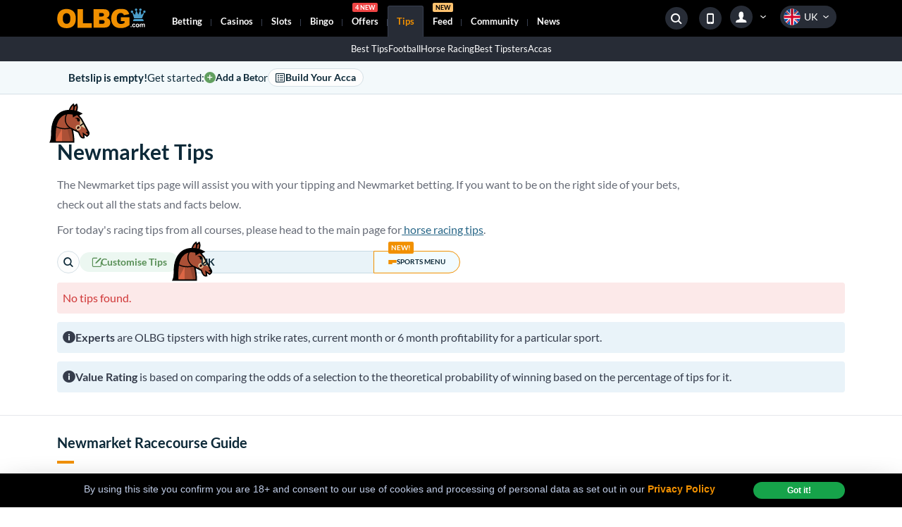

--- FILE ---
content_type: text/html; charset=UTF-8
request_url: https://www.olbg.com/betting-tips/Horse_Racing/UK/Newmarket/2?from=3:35_Newmarket
body_size: 34352
content:
<!doctype html>
<html lang="en">

	<head>
		<meta charset="utf-8" />
		<link rel="icon" href="../../../../favicon.png" />
		<meta name="viewport" content="width=device-width, initial-scale=1, shrink-to-fit=no, user-scalable=no" />

		
		<link href="../../../../_app/immutable/assets/0.oxXj2mXv.css" rel="stylesheet">
		<link href="../../../../_app/immutable/assets/NotificationUI.BV0_RYxO.css" rel="stylesheet">
		<link href="../../../../_app/immutable/assets/userSegment.p5Xn8qam.css" rel="stylesheet">
		<link href="../../../../_app/immutable/assets/Spinner.Bvoq8W-x.css" rel="stylesheet">
		<link href="../../../../_app/immutable/assets/NavigationTrigger.D_rnHd00.css" rel="stylesheet">
		<link href="../../../../_app/immutable/assets/SiteSearch.BE_FPf2j.css" rel="stylesheet">
		<link href="../../../../_app/immutable/assets/SideMenu.Cf4qURLm.css" rel="stylesheet">
		<link href="../../../../_app/immutable/assets/3.DLXUNpfJ.css" rel="stylesheet">
		<link href="../../../../_app/immutable/assets/icon-font.qtAYM77P.css" rel="stylesheet">
		<link href="../../../../_app/immutable/assets/trustpilot.CFyOxXCt.css" rel="stylesheet">
		<link href="../../../../_app/immutable/assets/buttons.Do1m2yhm.css" rel="stylesheet">
		<link href="../../../../_app/immutable/assets/forms.Lfw-PnH1.css" rel="stylesheet">
		<link href="../../../../_app/immutable/assets/lists.HVMnY9KK.css" rel="stylesheet">
		<link href="../../../../_app/immutable/assets/TabItem.D6LL8GLn.css" rel="stylesheet">
		<link href="../../../../_app/immutable/assets/TipsMegaMenu.C4Y4lMEW.css" rel="stylesheet">
		<link href="../../../../_app/immutable/assets/ButtonsGroup.C5MYR_hW.css" rel="stylesheet">
		<link href="../../../../_app/immutable/assets/Toggle.A_AnCX9p.css" rel="stylesheet">
		<link href="../../../../_app/immutable/assets/TakeoverBanners.BpUlyN85.css" rel="stylesheet">
		<link href="../../../../_app/immutable/assets/gloss.DmdZOFeT.css" rel="stylesheet">
		<link href="../../../../_app/immutable/assets/BetButton.BfPTflRj.css" rel="stylesheet">
		<link href="../../../../_app/immutable/assets/Confidence.B0RQzmHW.css" rel="stylesheet">
		<link href="../../../../_app/immutable/assets/Carousel.REfCmBpb.css" rel="stylesheet">
		<link href="../../../../_app/immutable/assets/articles.Bl7i41_z.css" rel="stylesheet">
		<link href="../../../../_app/immutable/assets/50.Dc43ALAh.css" rel="stylesheet"><title>Newmarket Tips | Todays Best Betting Tips for Newmarket Races - OLBG.com</title><!-- HEAD_svelte-fdzjel_START --><meta name="description" content="Discover today's top racing predictions from profitable tipsters at OLBG for Newmarket. Get expert tips and insights to enhance your betting strategy!"><link rel="canonical" href="https://www.olbg.com/betting-tips/Horse_Racing/UK/Newmarket/2"><link rel="preload" as="font" href="https://olbg-shared.scdn1.secure.raxcdn.com/assets-olbg/libs/@fontsource/lato/files/lato-latin-400-normal.woff2" type="font/woff2" crossorigin="anonymous"><link rel="preload" as="font" href="https://olbg-shared.scdn1.secure.raxcdn.com/assets-olbg/libs/@fontsource/lato/files/lato-latin-700-normal.woff2" type="font/woff2" crossorigin="anonymous"><link rel="preload" as="font" href="https://olbg-shared.scdn1.secure.raxcdn.com/assets-olbg/icons/ui/fonts/ui-icons.ttf?v=20251125" type="font/ttf" crossorigin="anonymous"><meta property="og:url" content="https://www.olbg.com/betting-tips/Horse_Racing/UK/Newmarket/2"><meta property="og:image" content="https://olbg-shared.scdn1.secure.raxcdn.com/assets/images/olbg-brand/olbg-social-media-black-2-1200x630.png"><meta property="og:image:url" content="https://olbg-shared.scdn1.secure.raxcdn.com/assets/images/olbg-brand/olbg-social-media-black-2-1200x630.png"><meta property="og:image:width" content="1200"><meta property="og:image:height" content="630"><meta property="og:type" content="website"><meta property="og:site_name" content="OLBG.com"><meta property="og:title" content="Newmarket Tips | Todays Best Betting Tips for Newmarket Races - OLBG.com"><meta property="og:description" content="Discover today's top racing predictions from profitable tipsters at OLBG for Newmarket. Get expert tips and insights to enhance your betting strategy!"><meta property="fb:app_id" content="170104533050043"><meta property="fb:pages" content="170104533050043"><meta name="twitter:card" content="summary_large_image"><meta name="twitter:image" content="https://olbg-shared.scdn1.secure.raxcdn.com/assets/images/olbg-brand/olbg-social-media-black-2-1200x630.png"><meta name="twitter:site" content="@OLBG"><meta name="twitter:title" content="Newmarket Tips | Todays Best Betting Tips for Newmarket Races - OLBG.com"><meta name="twitter:description" content="Discover today's top racing predictions from profitable tipsters at OLBG for Newmarket. Get expert tips and insights to enhance your betting strategy!"><link rel="icon" type="image/png" href="/sk-assets/icons/favicon/16x16.png?v=3.1" sizes="16x16"><link rel="icon" type="image/png" href="/sk-assets/icons/favicon/32x32.png?v=3.1" sizes="32x32"><link rel="icon" type="image/png" href="/sk-assets/icons/favicon/48x48.png?v=3.1" sizes="48x48"><link rel="icon" type="image/png" href="/sk-assets/icons/favicon/96x96.png?v=3.1" sizes="96x96"><link rel="apple-touch-icon" href="/sk-assets/icons/favicon/apple-touch-icon.png?v=3.1"><link rel="apple-touch-icon" sizes="57x57" href="/sk-assets/icons/favicon/apple-touch-icon-57x57.png?v=3.1"><link rel="apple-touch-icon" sizes="72x72" href="/sk-assets/icons/favicon/apple-touch-icon-72x72.png?v=3.1"><link rel="apple-touch-icon" sizes="76x76" href="/sk-assets/icons/favicon/apple-touch-icon-76x76.png?v=3.1"><link rel="apple-touch-icon" sizes="114x114" href="/sk-assets/icons/favicon/apple-touch-icon-114x114.png?v=3.1"><link rel="apple-touch-icon" sizes="120x120" href="/sk-assets/icons/favicon/apple-touch-icon-120x120.png?v=3.1"><link rel="apple-touch-icon" sizes="144x144" href="/sk-assets/icons/favicon/apple-touch-icon-144x144.png?v=3.1"><link rel="apple-touch-icon" sizes="152x152" href="/sk-assets/icons/favicon/apple-touch-icon-152x152.png?v=3.1"><!-- HEAD_svelte-fdzjel_END --><!-- HEAD_svelte-r1tq7x_START --><link rel="preconnect" href="https://olbgimages.co.uk"><link rel="preconnect" href="https://olbg-shared.scdn1.secure.raxcdn.com"><!-- HTML_TAG_START --><script>
    // Listen for messages from the Flourish embeds to resize the iframes
    window.addEventListener("message", function (event) {
        try {
            let message = JSON.parse(event.data);
            if (message.sender == "Flourish" && message.context == "iframe.resize") {
                let iframe = document.querySelector('iframe[src="' + message.src + '"]');
                if(iframe) {
                    iframe.style.height = message.height + "px";
                }
            }
        } catch (e) {
            return;
        }
    });

    /**
     * Lazy loading of js
    */
    var jsInjected = [];

    /**
     * Checks if an element is in viewport (even partially)
     *
     * @param element
     */
    function isElementInViewPort(el)
    {
        const bounding = el.getBoundingClientRect();
        return (0 < bounding.top && bounding.top < (window.innerHeight || document.documentElement.clientHeight)) ||
            (0 < bounding.bottom && bounding.bottom < (window.innerHeight || document.documentElement.clientHeight));
    }

    /**
         *
         * @param {*} path path to the script to lazy load
         * @param {*} element element to monitor for entering screen
         * @param {*} minTime force delay manually - to overcome situations where the element is in the first screen and we still want to delay its load
         */
    function asyncLoadJs(path, element, minTime)
    {

        /** We don't really want to check for any element, but just a delayed load */
        if (element === false && typeof minTime !== 'undefined' && minTime > 0) {

            window.addEventListener("load", function ()
            {
                setTimeout(function ()
                {
                    injectJs(path);
                }, minTime);
            }, false);

            return;
        }

        var elementToCheck = null;

        // Helper function to get the element
        function getElement()
        {
            if (!elementToCheck) {
                elementToCheck = document.querySelector(element);
            }
            return elementToCheck;
        }

        var listenerHandler = function ()
        {
            checkAndInject(path, getElement());
        };

        // Replace DOMContentLoaded with a more SvelteKit-friendly approach
        if (document.readyState === 'complete' || document.readyState === 'interactive') {
            setTimeout(() =>
            {
                elementToCheck = getElement();
                if (elementToCheck !== null) {
                    if (!checkAndInject(path, elementToCheck, minTime)) {
                        document.addEventListener('scroll', listenerHandler);
                    }
                }
            }, 0);
        } else {
            document.addEventListener("DOMContentLoaded", function ()
            {
                elementToCheck = getElement();
                if (elementToCheck !== null) {
                    if (!checkAndInject(path, elementToCheck, minTime)) {
                        document.addEventListener('scroll', listenerHandler);
                    }
                }
            });
        }

        /**
         * We also want to check in case the height of the document changes
         * (ie ads injected or ads removed based on geo)
         * Note: This part is commented out because it's not supported by IE11 :-         * */
        /*const resizeObserver = new ResizeObserver(entries => {
            checkAndInject(path, element);
        });
        resizeObserver.observe(document.body);*/

        function checkAndInject(path, element, minTime)
        {

            if (isElementInViewPort(element) && !jsInjected.includes(path)) {

                if (typeof minTime !== 'undefined' && minTime > 0) {

                    setTimeout(function ()
                    {
                        injectJs(path);
                    }, minTime);

                } else {

                    injectJs(path);
                }

                document.removeEventListener('scroll', listenerHandler);
                return true;

            }

            return false;
        }

        function injectJs(path)
        {
            var s = document.createElement('script');
            s.type = 'text/javascript';
            s.async = true;
            s.src = path;
            var x = document.getElementsByTagName('script')[0];
            x.parentNode.insertBefore(s, x);
            jsInjected.push(path);
        }

    }

    asyncLoadJs('https://widget.trustpilot.com/bootstrap/v5/tp.widget.bootstrap.min.js', '.trustpilot-widget', 1000);
    </script><!-- HTML_TAG_END --><!-- HEAD_svelte-r1tq7x_END --><!-- HEAD_svelte-plyxwn_START --><!-- HTML_TAG_START --><script type='application/ld+json'>/** PAGE SCHEMA START **/{
  "@context": "https://schema.org",
  "@graph": [
    {
      "@type": "WebPage",
      "@id": "https://www.olbg.com/betting-tips/Horse_Racing/UK/Newmarket/2",
      "url": "https://www.olbg.com/betting-tips/Horse_Racing/UK/Newmarket/2",
      "name": "Newmarket Tips | Todays Best Betting Tips for Newmarket Races",
      "dateModified": "2026-01-21T17:51:08.470Z",
      "author": {
        "@type": "OnlineBusiness",
        "name": "OLBG",
        "alternateName": "Online Betting Guide",
        "legalName": "Invendium Ltd",
        "url": "https://www.olbg.com/",
        "@id": "https://www.olbg.com/#online-business",
        "sameAs": [
          "https://twitter.com/OLBG",
          "https://www.linkedin.com/company/olbg/",
          "https://www.facebook.com/OLBGUK/",
          "https://www.youtube.com/channel/UCZ9IVMkBQO28eqbXcearAqw/",
          "https://www.instagram.com/olbg/",
          "https://en.wikipedia.org/wiki/OLBG",
          "https://www.wikidata.org/wiki/Q85790088",
          "https://www.crunchbase.com/organization/olbg-com",
          "https://uk.trustpilot.com/review/www.olbg.com",
          "https://apps.apple.com/gb/app/sports-betting-tips-by-olbg/id557841747"
        ]
      },
      "isPartOf": {
        "@type": "Website",
        "name": "OLBG",
        "url": "https://www.olbg.com",
        "@id": "https://www.olbg.com/#website",
        "publisher": {
          "@type": "OnlineBusiness",
          "name": "OLBG",
          "alternateName": "Online Betting Guide",
          "legalName": "Invendium Ltd",
          "url": "https://www.olbg.com/",
          "@id": "https://www.olbg.com/#online-business",
          "sameAs": [
            "https://twitter.com/OLBG",
            "https://www.linkedin.com/company/olbg/",
            "https://www.facebook.com/OLBGUK/",
            "https://www.youtube.com/channel/UCZ9IVMkBQO28eqbXcearAqw/",
            "https://www.instagram.com/olbg/",
            "https://en.wikipedia.org/wiki/OLBG",
            "https://www.wikidata.org/wiki/Q85790088",
            "https://www.crunchbase.com/organization/olbg-com",
            "https://uk.trustpilot.com/review/www.olbg.com",
            "https://apps.apple.com/gb/app/sports-betting-tips-by-olbg/id557841747"
          ]
        }
      },
      "contributor": [
        {
          "@type": "Person",
          "name": "Andy Powell",
          "jobTitle": "Contributing Editor",
          "url": "https://www.olbg.com/meet-the-experts/andy-powell"
        },
        {
          "@type": "Person",
          "name": "Steve Madgwick",
          "jobTitle": "Editor-in-chief",
          "url": "https://www.olbg.com/meet-the-experts/steve-madgwick"
        },
        {
          "@type": "Person",
          "name": "Richard Moffat",
          "jobTitle": "CEO",
          "url": "https://www.olbg.com/meet-the-experts/richard-moffat"
        },
        {
          "@type": "Person",
          "name": "Nigel Skinner",
          "jobTitle": "Contributing Editor",
          "url": "https://www.olbg.com/meet-the-experts/nigel-skinner"
        },
        {
          "@type": "Person",
          "name": "Darren Brett",
          "jobTitle": "Senior Contributing Editor",
          "url": "https://www.olbg.com/meet-the-experts/darren-brett"
        },
        {
          "@type": "Person",
          "name": "James Banting",
          "jobTitle": "Contributing Editor",
          "url": "https://www.olbg.com/meet-the-experts/james-banting"
        },
        {
          "@type": "Person",
          "name": "Sam Darkens",
          "jobTitle": "Commercial Manager",
          "url": "https://www.olbg.com/meet-the-experts/sam-darkens"
        },
        {
          "@type": "Person",
          "name": "Jake Ashton",
          "jobTitle": "News Editor",
          "url": "https://www.olbg.com/meet-the-experts/jake-ashton"
        },
        {
          "@type": "Person",
          "name": "Michael Calabrese",
          "jobTitle": "Contributing Editor",
          "url": "https://www.olbg.com/meet-the-experts/michael-calabrese"
        },
        {
          "@type": "Person",
          "name": "Noah Strang",
          "jobTitle": "Contributing Editor",
          "url": "https://www.olbg.com/meet-the-experts/noah-strang"
        },
        {
          "@type": "Person",
          "name": "William Westerlund",
          "jobTitle": "Contributing Editor",
          "url": "https://www.olbg.com/meet-the-experts/william-westerlund"
        },
        {
          "@type": "Person",
          "name": "Andrej Trajkovski",
          "jobTitle": "Contributing Editor",
          "url": "https://www.olbg.com/meet-the-experts/andrej-trajkovski"
        },
        {
          "@type": "Person",
          "name": "Brendan Luck",
          "jobTitle": "Contributing Editor",
          "url": "https://www.olbg.com/meet-the-experts/brendan-luck"
        },
        {
          "@type": "Person",
          "name": "Matthew Edgar",
          "jobTitle": "Darts Editor",
          "url": "https://www.olbg.com/meet-the-experts/matthew-edgar"
        },
        {
          "@type": "Person",
          "name": "Dan Tracey",
          "jobTitle": "Sports Data Contributor",
          "url": "https://www.olbg.com/meet-the-experts/dan-tracey"
        },
        {
          "@type": "Person",
          "name": "John Brennan",
          "jobTitle": "News Editor",
          "url": "https://www.olbg.com/meet-the-experts/john-brennan"
        },
        {
          "@type": "Person",
          "name": "Jenny Mason",
          "jobTitle": "Contributing Editor",
          "url": "https://www.olbg.com/meet-the-experts/jenny-mason"
        },
        {
          "@type": "Person",
          "name": "Frank Monkhouse",
          "jobTitle": "Boxing Editor",
          "url": "https://www.olbg.com/meet-the-experts/frank-monkhouse"
        }
      ],
      "mentions": [
        {
          "@type": "Thing",
          "@id": "https://www.wikidata.org/wiki/Q187916",
          "name": "Horse Racing",
          "sameAs": "https://en.wikipedia.org/wiki/Horse_racing"
        }
      ]
    }
  ]
}/** PAGE SCHEMA END **/</script><!-- HTML_TAG_END --><!-- HEAD_svelte-plyxwn_END --><!-- HEAD_svelte-1lhjfk6_START --><script async src="https://www.googletagmanager.com/gtag/js?id=G-NLCYFKXQRM" data-svelte-h="svelte-oildam"></script><script data-svelte-h="svelte-scz3wa">window.dataLayer = window.dataLayer || [];
  
      function gtag() {
        dataLayer.push(arguments);
      }
  
      gtag('js', new Date());
      gtag('config', 'G-NLCYFKXQRM');</script><!-- HEAD_svelte-1lhjfk6_END -->
	</head>

	<body data-sveltekit-preload-data="hover" class="group user-guest user-is-guest">
		<div style="display: contents">      <header data-sveltekit-reload="true" id="site-header" class="sticky top-0 z-sticky w-full py-0 mt-0 text-white bg-black header  svelte-70qz55"><div class="container flex flex-row flex-wrap items-stretch justify-between mx-auto"><a href="/" class="z-30 self-center pt-2 pb-2 logo md:mb-0 md:mr-4 lg:mr-3 xl:mr-6 md:pt-0 md:pb-0 svelte-70qz55"><img src="https://shared.olbg.info/olbg-com/storage/app/media/themed-logos/olbg-com-logo.svg" alt="OLBG" title="OLBG" width="126" height="28" class="h-7"></a> <nav class="z-30 flex justify-between flex-1 order-3 w-full -ml-2 md:ml-0 md:justify-center basis-full lg:basis-0 lg:order-2"><ul class="flex w-auto lg:flex-1 main-nav navbar-nav-main !z-[10]"><li class="level-1-mi   has-dwn  svelte-70qz55"><a class="level-1-ml md:gap-1 nav-link whitespace-nowrap svelte-70qz55" data-sveltekit-reload="true" href="/bookmakers.php"><!-- HTML_TAG_START -->Betting<span class="d-none d-sm-inline"> Sites</span><!-- HTML_TAG_END --></a> <div class="submenu-block"><ul class="px-0 pb-0 mt-0 dwn has-ar level-2-menu"> <li class="nav-item level-2-mi " hash="Best Betting Sites UK"><a href="https://www.olbg.com/bookmakers.php" title="" data-sveltekit-reload="true" class="inline-flex items-center gap-2 level-2-ml !flex !items-center !gap-1.5
                                                    max-mobile:!text-[0.6875rem]
                                                 svelte-sx97za"> <i class="mr-1 text-[9px] i-ui-dropdown-arrow order-first"></i> <!-- HTML_TAG_START -->Best Betting Sites UK<!-- HTML_TAG_END --> </a>   </li> <li class="nav-item level-2-mi " hash="Bookie Guides"><a href="https://www.olbg.com/bookmakers/articles" title="" data-sveltekit-reload="true" class="inline-flex items-center gap-2 level-2-ml !flex !items-center !gap-1.5
                                                    max-mobile:!text-[0.6875rem]
                                                 svelte-sx97za"> <i class="mr-1 text-[9px] i-ui-dropdown-arrow order-first"></i> <!-- HTML_TAG_START -->Bookie Guides<!-- HTML_TAG_END --> </a>   </li> <li class="nav-item level-2-mi " hash="Free Bets"><a href="https://www.olbg.com/free.php" title="" data-sveltekit-reload="true" class="inline-flex items-center gap-2 level-2-ml !flex !items-center !gap-1.5
                                                    max-mobile:!text-[0.6875rem]
                                                 svelte-sx97za"> <i class="mr-1 text-[9px] i-ui-dropdown-arrow order-first"></i> <!-- HTML_TAG_START -->Free Bets<!-- HTML_TAG_END --> </a>   </li></ul> </div> </li><li class="level-1-mi   has-dwn  svelte-70qz55"><a class="level-1-ml md:gap-1 nav-link whitespace-nowrap svelte-70qz55" data-sveltekit-reload="true" href="/casino-sites"><!-- HTML_TAG_START -->Casinos<!-- HTML_TAG_END --></a> <div class="submenu-block"><ul class="px-0 pb-0 mt-0 dwn has-ar level-2-menu"> <li class="nav-item level-2-mi " hash="Best Casino Sites UK"><a href="https://www.olbg.com/casino-sites" title="" data-sveltekit-reload="true" class="inline-flex items-center gap-2 level-2-ml !flex !items-center !gap-1.5
                                                    max-mobile:!text-[0.6875rem]
                                                 svelte-sx97za"> <i class="mr-1 text-[9px] i-ui-dropdown-arrow order-first"></i> <!-- HTML_TAG_START -->Best Casino Sites UK<!-- HTML_TAG_END --> </a>   </li> <li class="nav-item level-2-mi " hash="Casino Guides"><a href="https://www.olbg.com/casino-sites/articles" title="" data-sveltekit-reload="true" class="inline-flex items-center gap-2 level-2-ml !flex !items-center !gap-1.5
                                                    max-mobile:!text-[0.6875rem]
                                                 svelte-sx97za"> <i class="mr-1 text-[9px] i-ui-dropdown-arrow order-first"></i> <!-- HTML_TAG_START -->Casino Guides<!-- HTML_TAG_END --> </a>   </li> <li class="nav-item level-2-mi " hash="Casino Offers"><a href="https://www.olbg.com/free-spins" title="" data-sveltekit-reload="true" class="inline-flex items-center gap-2 level-2-ml !flex !items-center !gap-1.5
                                                    max-mobile:!text-[0.6875rem]
                                                 svelte-sx97za"> <i class="mr-1 text-[9px] i-ui-dropdown-arrow order-first"></i> <!-- HTML_TAG_START -->Casino Offers<!-- HTML_TAG_END --> </a>   </li></ul> </div> </li><li class="level-1-mi   has-dwn  svelte-70qz55"><a class="level-1-ml md:gap-1 nav-link whitespace-nowrap svelte-70qz55" data-sveltekit-reload="true" href="/slots"><!-- HTML_TAG_START -->Slots<!-- HTML_TAG_END --></a> <div class="submenu-block"><ul class="px-0 pb-0 mt-0 dwn has-ar level-2-menu"> <li class="nav-item level-2-mi " hash="Best Slots Sites"><a href="https://www.olbg.com/slots" title="" data-sveltekit-reload="true" class="inline-flex items-center gap-2 level-2-ml !flex !items-center !gap-1.5
                                                    max-mobile:!text-[0.6875rem]
                                                 svelte-sx97za"> <i class="mr-1 text-[9px] i-ui-dropdown-arrow order-first"></i> <!-- HTML_TAG_START -->Best Slots Sites<!-- HTML_TAG_END --> </a>   </li> <li class="nav-item level-2-mi " hash="Slots Guides"><a href="https://www.olbg.com/slots/articles" title="" data-sveltekit-reload="true" class="inline-flex items-center gap-2 level-2-ml !flex !items-center !gap-1.5
                                                    max-mobile:!text-[0.6875rem]
                                                 svelte-sx97za"> <i class="mr-1 text-[9px] i-ui-dropdown-arrow order-first"></i> <!-- HTML_TAG_START -->Slots Guides<!-- HTML_TAG_END --> </a>   </li> <li class="nav-item level-2-mi " hash="Demo Slots"><a href="https://www.olbg.com/slots/games" title="" data-sveltekit-reload="true" class="inline-flex items-center gap-2 level-2-ml !flex !items-center !gap-1.5
                                                    max-mobile:!text-[0.6875rem]
                                                 svelte-sx97za"> <i class="mr-1 text-[9px] i-ui-dropdown-arrow order-first"></i> <!-- HTML_TAG_START -->Demo Slots<!-- HTML_TAG_END --> </a>   </li></ul> </div> </li><li class="level-1-mi   has-dwn  svelte-70qz55"><a class="level-1-ml md:gap-1 nav-link whitespace-nowrap svelte-70qz55" data-sveltekit-reload="true" href="/bingo-sites"><!-- HTML_TAG_START -->Bingo<span class="d-none d-sm-inline"> Sites</span><!-- HTML_TAG_END --></a> <div class="submenu-block"><ul class="px-0 pb-0 mt-0 dwn has-ar level-2-menu"> <li class="nav-item level-2-mi " hash="Best Bingo Sites UK"><a href="https://www.olbg.com/bingo-sites" title="" data-sveltekit-reload="true" class="inline-flex items-center gap-2 level-2-ml !flex !items-center !gap-1.5
                                                    max-mobile:!text-[0.6875rem]
                                                 svelte-sx97za"> <i class="mr-1 text-[9px] i-ui-dropdown-arrow order-first"></i> <!-- HTML_TAG_START -->Best Bingo Sites UK<!-- HTML_TAG_END --> </a>   </li> <li class="nav-item level-2-mi " hash="Bingo Guides"><a href="https://www.olbg.com/bingo-sites/articles" title="" data-sveltekit-reload="true" class="inline-flex items-center gap-2 level-2-ml !flex !items-center !gap-1.5
                                                    max-mobile:!text-[0.6875rem]
                                                 svelte-sx97za"> <i class="mr-1 text-[9px] i-ui-dropdown-arrow order-first"></i> <!-- HTML_TAG_START -->Bingo Guides<!-- HTML_TAG_END --> </a>   </li></ul> </div> </li><li class="level-1-mi   has-dwn  svelte-70qz55"><a class="level-1-ml md:gap-1 nav-link whitespace-nowrap svelte-70qz55" data-sveltekit-reload="true" href="/free.php"><!-- HTML_TAG_START -->Offers<span class="bdg-main-menu  bdg-offers"></span><!-- HTML_TAG_END --></a> <div class="submenu-block"><ul class="px-0 pb-0 mt-0 dwn has-ar level-2-menu"> <li class="nav-item level-2-mi " hash="Free bets"><a href="https://www.olbg.com/free.php" title="" data-sveltekit-reload="true" class="inline-flex items-center gap-2 level-2-ml !flex !items-center !gap-1.5
                                                    max-mobile:!text-[0.6875rem]
                                                 svelte-sx97za"> <i class="mr-1 text-[9px] i-ui-dropdown-arrow order-first"></i> <!-- HTML_TAG_START -->Free bets<!-- HTML_TAG_END --> </a>   </li> <li class="nav-item level-2-mi " hash="Casino Offers"><a href="https://www.olbg.com/free-spins" title="" data-sveltekit-reload="true" class="inline-flex items-center gap-2 level-2-ml !flex !items-center !gap-1.5
                                                    max-mobile:!text-[0.6875rem]
                                                 svelte-sx97za"> <i class="mr-1 text-[9px] i-ui-dropdown-arrow order-first"></i> <!-- HTML_TAG_START -->Casino Offers<!-- HTML_TAG_END --> </a>   </li> <li class="nav-item level-2-mi " hash="Bingo Bonuses"><a href="https://www.olbg.com/bingo-bonuses" title="" data-sveltekit-reload="true" class="inline-flex items-center gap-2 level-2-ml !flex !items-center !gap-1.5
                                                    max-mobile:!text-[0.6875rem]
                                                 svelte-sx97za"> <i class="mr-1 text-[9px] i-ui-dropdown-arrow order-first"></i> <!-- HTML_TAG_START -->Bingo Bonuses<!-- HTML_TAG_END --> </a>   </li></ul> </div> </li><li class="level-1-mi active  has-dwn  svelte-70qz55"><a class="level-1-ml md:gap-1 nav-link whitespace-nowrap svelte-70qz55" data-sveltekit-reload="true" href="/betting-tips"><!-- HTML_TAG_START -->Tips<!-- HTML_TAG_END --></a> <div class="submenu-block"><ul class="px-0 pb-0 mt-0 dwn has-ar level-2-menu"> <li class="nav-item level-2-mi " hash="&lt;span class=&quot;d-none d-lg-inline&quot;>Today's_&lt;/span>Best Tips"><a href="https://www.olbg.com/betting-tips" title="" data-sveltekit-reload="true" class="inline-flex items-center gap-2 level-2-ml !flex !items-center !gap-1.5
                                                    max-mobile:!text-[0.6875rem]
                                                 svelte-sx97za"> <i class="mr-1 text-[9px] i-ui-dropdown-arrow order-first"></i> <!-- HTML_TAG_START --><span class="d-none d-lg-inline">Today's_</span>Best Tips<!-- HTML_TAG_END --> </a>   </li> <li class="nav-item level-2-mi " hash="Football&lt;span class=&quot;d-none d-sm-inline&quot;>&amp;nbsp;Tips&lt;/span>"><a href="https://www.olbg.com/betting-tips/Football/1" title="" data-sveltekit-reload="true" class="inline-flex items-center gap-2 level-2-ml !flex !items-center !gap-1.5
                                                    max-mobile:!text-[0.6875rem]
                                                 svelte-sx97za"> <i class="mr-1 text-[9px] i-ui-dropdown-arrow order-first"></i> <!-- HTML_TAG_START -->Football<span class="d-none d-sm-inline">&nbsp;Tips</span><!-- HTML_TAG_END --> </a>   </li> <li class="nav-item level-2-mi " hash="Horse Racing&lt;span class=&quot;d-none d-sm-inline&quot;>&amp;nbsp;Tips&lt;/span>"><a href="https://www.olbg.com/betting-tips/Horse_Racing/2" title="" data-sveltekit-reload="true" class="inline-flex items-center gap-2 level-2-ml !flex !items-center !gap-1.5
                                                    max-mobile:!text-[0.6875rem]
                                                 svelte-sx97za"> <i class="mr-1 text-[9px] i-ui-dropdown-arrow order-first"></i> <!-- HTML_TAG_START -->Horse Racing<span class="d-none d-sm-inline">&nbsp;Tips</span><!-- HTML_TAG_END --> </a>   </li> <li class="nav-item level-2-mi " hash="Best Tipsters"><a href="https://www.olbg.com/best-tipsters" title="" data-sveltekit-reload="true" class="inline-flex items-center gap-2 level-2-ml !flex !items-center !gap-1.5
                                                    max-mobile:!text-[0.6875rem]
                                                 svelte-sx97za"> <i class="mr-1 text-[9px] i-ui-dropdown-arrow order-first"></i> <!-- HTML_TAG_START -->Best Tipsters<!-- HTML_TAG_END --> </a>   </li> <li class="nav-item level-2-mi " hash="Accas"><a href="https://www.olbg.com/accumulator-tips" title="" data-sveltekit-reload="true" class="inline-flex items-center gap-2 level-2-ml !flex !items-center !gap-1.5
                                                    max-mobile:!text-[0.6875rem]
                                                 svelte-sx97za"> <i class="mr-1 text-[9px] i-ui-dropdown-arrow order-first"></i> <!-- HTML_TAG_START -->Accas<!-- HTML_TAG_END --> </a>   </li></ul> </div> </li><li class="level-1-mi     svelte-70qz55"><a class="level-1-ml md:gap-1 nav-link whitespace-nowrap svelte-70qz55" data-sveltekit-reload="true" href="/feed"><!-- HTML_TAG_START -->Feed<span class="bdg-main-menu bdg-new"></span><!-- HTML_TAG_END --></a>  </li><li class="level-1-mi   has-dwn  svelte-70qz55"><a class="level-1-ml md:gap-1 nav-link whitespace-nowrap svelte-70qz55" data-sveltekit-reload="true" href="/community-news"><!-- HTML_TAG_START -->Community<!-- HTML_TAG_END --></a> <div class="submenu-block"><ul class="px-0 pb-0 mt-0 dwn has-ar level-2-menu"> <li class="nav-item level-2-mi has-dwn" hash="Tipster Comp"><a href="https://www.olbg.com#tipster-comp" title="" data-sveltekit-reload="true" class="inline-flex items-center gap-2 level-2-ml !flex !items-center !gap-1.5
                                                    max-mobile:!text-[0.6875rem]
                                                 svelte-sx97za"> <i class="mr-1 text-[9px] i-ui-dropdown-arrow order-first"></i> <!-- HTML_TAG_START -->Tipster Comp<!-- HTML_TAG_END --> </a>  <ul class="dwn has-ar level-3-menu"><li class="level-3-mi"><a class="level-3-ml svelte-70qz55" href="/tipsters/tables"><i class="mr-1 text-[9px] i-ui-dropdown-arrow"></i> <!-- HTML_TAG_START -->Tables<!-- HTML_TAG_END --></a> </li><li class="level-3-mi"><a class="level-3-ml svelte-70qz55" href="/tipsters/tables/winners"><i class="mr-1 text-[9px] i-ui-dropdown-arrow"></i> <!-- HTML_TAG_START -->Winners<!-- HTML_TAG_END --></a> </li><li class="level-3-mi"><a class="level-3-ml svelte-70qz55" href="/tipsters/tables/prizes"><i class="mr-1 text-[9px] i-ui-dropdown-arrow"></i> <!-- HTML_TAG_START -->Prizes<!-- HTML_TAG_END --></a> </li> </ul> </li> <li class="nav-item level-2-mi has-dwn" hash="Brand"><a href="https://www.olbg.com/about-us" title="" data-sveltekit-reload="true" class="inline-flex items-center gap-2 level-2-ml !flex !items-center !gap-1.5
                                                    max-mobile:!text-[0.6875rem]
                                                 svelte-sx97za"> <i class="mr-1 text-[9px] i-ui-dropdown-arrow order-first"></i> <!-- HTML_TAG_START -->Brand<!-- HTML_TAG_END --> </a>  <ul class="dwn has-ar level-3-menu"><li class="level-3-mi"><a class="level-3-ml svelte-70qz55" href="/shop"><i class="mr-1 text-[9px] i-ui-dropdown-arrow"></i> <!-- HTML_TAG_START -->OLBG Shop<!-- HTML_TAG_END --></a> </li><li class="level-3-mi"><a class="level-3-ml svelte-70qz55" href="/community-news"><i class="mr-1 text-[9px] i-ui-dropdown-arrow"></i> <!-- HTML_TAG_START -->Community News<!-- HTML_TAG_END --></a> </li><li class="level-3-mi"><a class="level-3-ml svelte-70qz55" href="/members/charity"><i class="mr-1 text-[9px] i-ui-dropdown-arrow"></i> <!-- HTML_TAG_START -->Charity Scheme<!-- HTML_TAG_END --></a> </li> </ul> </li></ul> </div> </li><li class="level-1-mi  last-visible-mobile has-dwn last svelte-70qz55"><a class="level-1-ml md:gap-1 nav-link whitespace-nowrap svelte-70qz55" data-sveltekit-reload="true" href="/news"><!-- HTML_TAG_START -->News<!-- HTML_TAG_END --></a> <div class="submenu-block"><ul class="px-0 pb-0 mt-0 dwn has-ar level-2-menu"> <li class="nav-item level-2-mi " hash="Sports"><a href="https://www.olbg.com/news/category/sport" title="" data-sveltekit-reload="true" class="inline-flex items-center gap-2 level-2-ml !flex !items-center !gap-1.5
                                                    max-mobile:!text-[0.6875rem]
                                                 svelte-sx97za"> <i class="mr-1 text-[9px] i-ui-dropdown-arrow order-first"></i> <!-- HTML_TAG_START -->Sports<!-- HTML_TAG_END --> </a>   </li> <li class="nav-item level-2-mi " hash="Entertainment"><a href="https://www.olbg.com/news/category/entertainment-tv" title="" data-sveltekit-reload="true" class="inline-flex items-center gap-2 level-2-ml !flex !items-center !gap-1.5
                                                    max-mobile:!text-[0.6875rem]
                                                 svelte-sx97za"> <i class="mr-1 text-[9px] i-ui-dropdown-arrow order-first"></i> <!-- HTML_TAG_START -->Entertainment<!-- HTML_TAG_END --> </a>   </li> <li class="nav-item level-2-mi " hash="Politics"><a href="https://www.olbg.com/news/category/politics-current-affairs" title="" data-sveltekit-reload="true" class="inline-flex items-center gap-2 level-2-ml !flex !items-center !gap-1.5
                                                    max-mobile:!text-[0.6875rem]
                                                 svelte-sx97za"> <i class="mr-1 text-[9px] i-ui-dropdown-arrow order-first"></i> <!-- HTML_TAG_START -->Politics<!-- HTML_TAG_END --> </a>   </li> <li class="nav-item level-2-mi " hash="Blogs"><a href="https://www.olbg.com/blogs" title="" data-sveltekit-reload="true" class="inline-flex items-center gap-2 level-2-ml !flex !items-center !gap-1.5
                                                    max-mobile:!text-[0.6875rem]
                                                 svelte-sx97za"> <i class="mr-1 text-[9px] i-ui-dropdown-arrow order-first"></i> <!-- HTML_TAG_START -->Blogs<!-- HTML_TAG_END --> </a>   </li></ul> </div> </li></ul> <button class="self-start px-1 pt-2 ml-2 is-icon md:hidden burger-button svelte-70qz55" data-svelte-h="svelte-n45qe4"><i class="i-ui-burger"></i></button></nav> <aside class="flex order-2 pt-2 justify-stretch flex-nowrap lg:order-3 nav aside md:pt-0 svelte-70qz55"><ul class="flex items-center justify-center w-auto">  <li class="false relative inline-flex hdr-search search-wrapper svelte-fd28tn"><button class="false px-1 mx-2 sec circle svelte-fd28tn"><i class="i-ui-search svelte-fd28tn"></i></button> <form class="false z-20 absolute top-0 bottom-0 p-1 border rounded-full right-0 flex search-form items-center bg-[rgba(0,0,0,0.85)] max-md:fixed max-md:inset-2 max-md:bottom-unset max-md:h-[2.5rem] max-md:justify-between max-md:translate-y-3 svelte-fd28tn" method="GET" action="https://www.olbg.com/search"><input id="searchInputHeader"  data-search-input type="text" name="q" class="search-input max-md:w-full px-2 bg-black !rounded-full outline-none !border-0 svelte-fd28tn" placeholder="Search OLBG..." autocomplete="off" value="">  <ul data-search-sugg class="srch-sugst svelte-fd28tn" data-svelte-h="svelte-1btlpv8"></ul> <button type="submit" class="hidden svelte-fd28tn" data-svelte-h="svelte-di4tzc">Search</button> <button type="reset" class="mx-2 -mr-1 text-[10px] flex justify-center items-center w-10 h-10 px-0 
    transition-transform duration-250
    hover:text-olbg-link-hover
    focus-visible:text-olbg-link-hover
    focus-visible:outline-0
    focus-visible:scale-[1.2]
    focus-visible:rotate-180
 svelte-fd28tn" data-svelte-h="svelte-16we9k8"><i class="i-ui-cross xxs svelte-fd28tn"></i></button></form></li> <li class="z-10 hidden md:inline-flex hdr-mobile-app" data-svelte-h="svelte-mzwh49"><a href="https://olbg.mobi/?c=header_badge" class="px-1 mx-2 sec circle"><i class="i-ui-mobile"></i></a></li> <li class="z-10 hidden has-dwn hdr-members md:inline-flex"><div class="level-1-ml nav-tab add-arrow" data-svelte-h="svelte-1np7k43"><span class="px-1 mx-1 sec circle"><i class="i-ui-profile"></i></span></div> <ul class="top-12 dwn has-arrows"><li class="level-2-mi" data-svelte-h="svelte-h3fsmr"><a class="level-2-ml" href="/members/login" rel="nofollow"><i class="mr-1 text-[9px] i-ui-dropdown-arrow"></i> Login</a></li> <li class="level-2-mi" data-svelte-h="svelte-16zjep5"><a class="level-2-ml" href="/members/register" rel="nofollow"><i class="mr-1 text-[9px] i-ui-dropdown-arrow"></i> Register</a></li></ul></li> <li class="z-10 hidden has-dwn hdr-countries md:inline-flex"><div class="level-1-ml nav-tab selector-holder"><span class="selector country-selector"><i class="i-flag-uk sm"></i> <span class="ml-1" data-svelte-h="svelte-12bcze0">UK</span></span></div> <ul class="top-12 dwn has-countries"><li class="level-2-mi"><a class="level-2-ml" data-countrycode="ie" href="/ie" data-svelte-h="svelte-16hxbut"><i class="i-flag-ie sm"></i> <span class="ml-1">Ireland</span></a></li></ul></li></ul></aside></div> <button type="button" class="hidden header-overlay relative !z-[1999] svelte-70qz55"></button>  <div class="bg-[#272c36] horizontal-submenu svelte-70qz55"><div class="container"><ul class="flex justify-center px-0 pb-0 mt-0 text-[0.7rem] sm:text-[0.8rem] gap-3 md:gap-6"><li class=" "><a class="relative block py-2 hover:text-olbg-link-hover  svelte-70qz55" href="/betting-tips" data-sveltekit-reload="true"><!-- HTML_TAG_START --><span class="d-none d-lg-inline">Today's_</span>Best Tips<!-- HTML_TAG_END --> </a>  </li><li class=" "><a class="relative block py-2 hover:text-olbg-link-hover  svelte-70qz55" href="/betting-tips/Football/1" data-sveltekit-reload="true"><!-- HTML_TAG_START -->Football<span class="d-none d-sm-inline">&nbsp;Tips</span><!-- HTML_TAG_END --> </a>  </li><li class=" "><a class="relative block py-2 hover:text-olbg-link-hover  svelte-70qz55" href="/betting-tips/Horse_Racing/2" data-sveltekit-reload="true"><!-- HTML_TAG_START -->Horse Racing<span class="d-none d-sm-inline">&nbsp;Tips</span><!-- HTML_TAG_END --> </a>  </li><li class=" "><a class="relative block py-2 hover:text-olbg-link-hover  svelte-70qz55" href="/best-tipsters" data-sveltekit-reload="true"><!-- HTML_TAG_START -->Best Tipsters<!-- HTML_TAG_END --> </a>  </li><li class=" "><a class="relative block py-2 hover:text-olbg-link-hover  svelte-70qz55" href="/accumulator-tips" data-sveltekit-reload="true"><!-- HTML_TAG_START -->Accas<!-- HTML_TAG_END --> </a>  </li> </ul></div> </div>  </header> <div class="main-content max-md:overflow-h-hidden max-md:overflow-y-visible false decimal" data-sveltekit-reload="true">    <div class="betslip-wrapper border-b border-c-border !bg-olbg-blue-light-1 empty false svelte-10xwlb7"><div class="betslip-tm container py-2.5 false svelte-10xwlb7"> <div class="text-md flex gap-2 items-center pl-4 max-md:hidden"> <b data-svelte-h="svelte-nipk79">Betslip is empty!</b> <span class="flex items-center gap-1.5 relative top-[0.02rem]">Get started:

        <span class="flex items-center gap-1.5 top-[0.02rem]" data-svelte-h="svelte-19upa33"><span class="bdg circle xs !bg-olbg-green"><i class="i-ui-add text-[8px] text-olbg-white"></i></span> <b class="text-sm">Add a Bet</b></span>

        or

        <a data-sveltekit-reload="false" href="https://www.olbg.com/accumulator-tips?open-acca=1" class="undefined styl-btn flex items-center gap-1.5 !rounded-full !px-2.5"><i class="i-ui-list text-sm"></i> <b class="text-sm" data-svelte-h="svelte-mk5xwi">Build Your Acca</b></a></span></div></div></div>   <div id="tips-content" class="tips-content ">     <div class="container mt-2 md:mt-5">  <h1 class="my-3 text-3xl font-bold leading-snug text-balance has-[.icon]:flex max-md:!leading-1 max-md:w-full max-md:my-2 max-md:text-[1.3rem] max-md:w-full max-md:pb-2 max-md:text-[1.5rem] max-md:border-b undefined"> <span class="flex items-center justify-center h-[1.7rem] md:h-[2.5625rem] w-[2.25rem] "><i class="icon i-sp-2 scale-[40%] md:scale-[47%] flex-none -mx-3 -my-3 md:-my-2 -translate-x-1"></i></span> <span class="wrap-nowrap"><!-- HTML_TAG_START -->Newmarket Tips<!-- HTML_TAG_END --></span></h1> <div class="pb-1 pg-intr pg-cnt md:pb-2"><div class="max-md:line-clamp-2"><!-- HTML_TAG_START --><p>The Newmarket tips page will assist you with your tipping and Newmarket betting. If you want to be on the right side of your bets, check out all the stats and facts below.</p><p>For today's racing tips from all courses, please head to the main page for<a href="https://www.olbg.com/betting-tips/Horse_Racing/2">&nbsp;horse racing tips</a>.</p><!-- HTML_TAG_END --></div> <a class="block py-2 -mt-2 text-sm md:hidden" href="#" data-svelte-h="svelte-1plnvge">Read More</a></div> <div class="mt-1.5"> <div class="
            max-md:relative max-md:z-dropdown
         flex gap-2 items-center flex-wrap h-[35px] false false md:gap-2 lg:gap-3"> <button title="Search Tips" class="styl-btn srch-btn circle center flex-none h-[1.8rem] w-[1.8rem] md:w-[2rem] md:h-[2rem] " data-svelte-h="svelte-12ieb32"><i class="i-ui-search"></i></button>  <button title="Customise Tips" class="hover:!text-olbg-link-hover styl-btn srch-btn !bg-olbg-light-green !text-olbg-green-2 !border-olbg-light-green-2 !font-bold max-md:!rounded-full max-md:center max-md:flex-none max-md:h-[1.8rem] max-md:w-[1.8rem] md:!rounded-full md:!px-4 md:!py-1 md:!border-0 md:flex md:items-center md:gap-1.5 "><i class="i-ui-edit translate-x-[0.02rem]"></i> <span class="max-md:hidden" data-svelte-h="svelte-14v4mxj">Customise Tips</span></button>      <div class="
                    static z-dropdown
                 flex-1 min-w-0 lg:max-w-[400px]"> <nav aria-label="Breadcrumb" class="absolute invisible pointer-events-none"><ol itemscope itemtype="https://schema.org/BreadcrumbList"><li itemprop="itemListElement" itemscope itemtype="https://schema.org/ListItem"><a itemprop="item" href="/betting-tips"><span itemprop="name">Best Tips</span></a> <meta itemprop="position" content="1"> </li><li itemprop="itemListElement" itemscope itemtype="https://schema.org/ListItem"><a itemprop="item" href="/betting-tips/Horse_Racing/2"><span itemprop="name">Horse Racing</span></a> <meta itemprop="position" content="2"> </li><li itemprop="itemListElement" itemscope itemtype="https://schema.org/ListItem"><a itemprop="item" href="/betting-tips/Horse_Racing/UK/2"><span itemprop="name">UK</span></a> <meta itemprop="position" content="3"> </li></ol></nav>     <div data-modal-id="tipsMegaMenu" class="absolute mdl-side opacity-0 pointer-events-none z-modal md:fixed md:inset-0 md:flex md:justify-center md:items-start"><div style="min-height:unset" class="animate-none modal false z-modal shadow animate-duration-[200ms] bg-white animate-duration-[150ms] max-md:fixed max-md:inset-0 false  false md:fixed md:inset-y-0 md:right-0 md:w-[70vw] lg:w-[60vw] false md:!w-[40%] lg:!w-[30%] xl:!w-[25%]"> <button class="absolute flex items-center justify-center top-0 right-0 w-[2.5rem] h-[2.5rem] text-olbg-dark-blue hover:text-olbg-link-hover" data-svelte-h="svelte-1q6f5qr"><i class="text-xs i-ui-cross"></i></button></div></div> <div class="
                        w-full
                        md:flex-1 justify-center
                     flex flex-none"> <button  class="pl-2 flex items-center gap-1 pr-2 py-1 text-sm border rounded-full bg-[#e9f3f8] border-[#c7dbe4] text-nowrap disabled:opacity-50 hover:text-olbg-link-hover active:shadow-inner 
        flex-1 min-w-0 md:pl-2.5
        hover:text-olbg-text rounded-r-none w-full 
    "> <i class="sp-icn inline-block align-middle i-sp-2 !w-[62px] !h-[62px] scale-[40%] -m-5 -mr-4 md:scale-[45%]  flex-shrink-0 !scale-[34%] -ml-[1.3rem] -mr-[1.3rem]"></i> <b class="truncate">UK</b></button>  <button class="relative flex flex-none items-center gap-1.5 bg-[#f2fbff] font-bold rounded-r-full border border-olbg-blue-med-2 border-l-0 hover:text-olbg-link-hover py-2 px-3 md:px-5 md:py-1 "> <span class="w-3 h-4 flex flex-col gap-[2px] justify-center before:content after:content before:h-[2px] after:h-[2px] before:bg-current after:bg-current before:rounded-full after:rounded-full scale-[99%]
            md:-translate-x-0.5
            false
        "><span class="h-[2px] bg-current rounded-full w-1/2 order-last "></span></span> <span class="text-[10px]" data-svelte-h="svelte-apt8c0"><span class="max-md:hidden">SPORTS</span> MENU</span></button></div></div>    </div>      <div data-modal-id="tips-custom" class="absolute mdl-center opacity-0 pointer-events-none z-modal md:fixed md:inset-0 md:flex md:justify-center md:items-start"><div style="min-height:unset" class="animate-none modal false z-modal shadow animate-duration-[200ms] bg-white animate-duration-[150ms] max-md:fixed max-md:inset-0 false md:relative md:w-[90vw] lg:w-[55vw] md:rounded-lg md:overflow-hidden md:top-10 md:border-c-border-2 false  md:!w-[50vw] lg:!w-[40vw]"> <button class="absolute flex items-center justify-center top-0 right-0 w-[2.5rem] h-[2.5rem] text-olbg-dark-blue hover:text-olbg-link-hover" data-svelte-h="svelte-1q6f5qr"><i class="text-xs i-ui-cross"></i></button></div></div></div>   <!-- HTML_TAG_START --><!-- HTML_TAG_END --> </div>    <div class="container"> <p class="th-red p-2 rounded flex flex-col flex-wrap gap-1 my-3 md:flex-row md:items-center " data-svelte-h="svelte-7lnpex"><span class="relative max-md:pl-7 md:flex md:gap-2 md:items-center"><span>No tips found.</span></span></p></div>  <section><div class="container"><p class="!my-3 th-info p-2 rounded flex gap-2 items-baseline text-pretty md:pr-5 undefined"><i class="i-ui-info text-lg translate-y-px"></i> <span><!-- HTML_TAG_START --><b>Experts</b> are OLBG tipsters with high strike rates, current month or 6 month profitability for a particular sport.<!-- HTML_TAG_END --></span> </p><p class="!my-3 th-info p-2 rounded flex gap-2 items-baseline text-pretty md:pr-5 undefined"><i class="i-ui-info text-lg translate-y-px"></i> <span><!-- HTML_TAG_START --><b>Value Rating</b> is based on comparing the odds of a selection to the theoretical probability of winning based on the percentage of tips for it.<!-- HTML_TAG_END --></span> </p></div></section> <div class="article"><main class="article-content"><section class="py-2 border-t lg:py-8 first:pt-0 first:mt-8 sct"><div class="container relative z-10 article-intro pt-3"><div class="content"><h2 class="text-lg md:text-xl" id="newmarket-racecourse-guide">Newmarket Racecourse Guide</h2> <!-- HTML_TAG_START --><p><strong>Newmarket</strong> has two racecourses, the <strong>Rowley Mile</strong> and <strong>July Course,&nbsp;</strong>and<strong>&nbsp;</strong>is recognised as the headquarters of UK flat racing, with over 50 training yards and 3500+ thoroughbreds in the town.</p><p><strong>Type of Racing</strong>: Flat</p><p>The Newmarket racecourses stage around 40 meetings a year, split between the two tracks, including summer evening racing.</p><p>The <strong>Rowley Mile Course</strong> hosts meetings through April, May and then September and October.</p><p>The <strong>July Course</strong> meetings run from June to August and also host the Newmarket July Festival.</p><p><strong>Rowley Mile Highlights</strong>: The first two classics of the English turf flat season, the <a href="https://www.olbg.com/blogs/newmarket-1000-guineas-stakes">1000 Guineas</a><strong>&nbsp;</strong>and <a href="https://www.olbg.com/blogs/newmarket-2000-guineas-stakes">2000 Guineas</a>, are usually held the first weekend in May.</p><p>The Rowley Mile Course also stage the end-of-season <a href="https://www.olbg.com/blogs/cambridgeshire-meeting-newmarket">Cambridgeshire</a> and <a href="https://www.olbg.com/blogs/cesarewitch-handicap-trends-analysis">Cesarewitch</a> meetings in September and October, featuring the Group 1 <a href="https://www.olbg.com/blogs/dewhurst-stakes-preview-trends-analysis">Dewhurst Stakes</a> and <a href="https://www.olbg.com/blogs/cheveley-park-stakes-preview-trends-analysis">Cheveley Park Stakes</a> for two-year-olds.</p><p>Towards the end of the season (late September or early October), the course plays host to the <a href="https://www.olbg.com/blogs/sun-chariot-stakes-preview-trends-analysis">Sun Chariot Stakes</a>, which is part of the British Champion Series and then the <a href="https://www.olbg.com/blogs/challenge-stakes-preview-trends-analysis">Challenge Stakes</a>, <a href="https://www.olbg.com/blogs/newmarket-fillies-mile-preview-trends-analysis">Fillies Mile</a> and <a href="https://www.olbg.com/blogs/old-rowley-cup-preview-trends-analysis">Old Rowley Cup</a>.</p><p><strong>July Course Highlights:&nbsp;</strong>The summer July Festival, featuring the Group 1 <a href="https://www.olbg.com/blogs/july-cup-preview-trends-analysis">July Cup</a> for sprinters, is held here in early July.</p><p><strong>TV Channel:</strong> Racing TV</p><p><a href="https://www.olbg.com/bookmakers/articles/best-bookmakers-live-streaming">Check our Best Bookmakers For Live Streaming Guide</a> to see where you can watch the live action after placing your best bets for Newmarket.</p><p>* All statistics below are based on the previous five years at Newmarket (July)</p><h4>Newmarket (July) Outright Favourite Statistics</h4><ul><li><strong>Flat Handicaps</strong>: 115-364 (32%) -51.33</li><li><strong>Flat Non-Handicaps</strong>: 68-146 (47%) -4.00</li></ul><h4>Newmarket (Rowley) Outright Favourite Statistics</h4><ul><li><strong>Flat Handicaps</strong>: 72-293 (25%) -39.76</li><li><strong>Flat Non-Handicaps</strong>: 62-149 (42%) -5.40</li></ul><!-- HTML_TAG_END --> </div></div> </section><section class="py-2 border-t lg:py-8 first:pt-0 first:mt-8 sct"><div class="container relative z-10 "><div class="content"><h2 class="text-lg md:text-xl" id="newmarket-racecourse-map">Newmarket Racecourse Map</h2> <!-- HTML_TAG_START --><div><p>Both the <strong>Rowley Mile</strong> &amp; <strong>July Course</strong> at Newmarket share starting points for races run over 10 furlongs and upwards. The July Course breaks off first at the mile point, whilst the Rowley Mile straight is encountered half a furlong later.</p><p>Both courses are wide and galloping with undulations, with a slight climb to the finish. The 'dip' on the Rowley Mile, a couple of furlongs from home, can cause horses to become unbalanced.</p><p><strong>Newmarket Racecourses Address:</strong> Westfield House, The Links, Newmarket, Suffolk, CB8 0TG.</p><p><strong>Newmarket&nbsp;</strong><strong>Racecourses Telephone:</strong> 01638 675500</p><p>To buy tickets for a race day at Newmarket, head over to their <a href="https://www.thejockeyclub.co.uk/newmarket/events-tickets/" rel="noopener noreferrer" target="_blank">official ticket booking webpage</a>.</p></div><figure class="racecourse-map"><picture class="shrink-0 max-w-full"><source media="(min-width: 768px)" srcset="https://olbg-shared.scdn1.secure.raxcdn.com/olbg-com/storage/app/media//uploaded-files/racecourses/NewmarketJuly_FlatCourse.png"><source media="(min-width: 480px)" srcset="https://olbg-shared.scdn1.secure.raxcdn.com/olbg-com/storage/app/media//uploaded-files/racecourses/NewmarketJuly_FlatCourse.png"><img src="https://olbg-shared.scdn1.secure.raxcdn.com/olbg-com/storage/app/media//uploaded-files/racecourses/NewmarketJuly_FlatCourse.png" alt="Newmarket Flat Racecourse Map" loading="lazy" class="w-full"></picture><figcaption class="fig-cpt">Newmarket Flat Racecourse Map</figcaption></figure><!-- HTML_TAG_END --> </div></div> </section><section class="py-2 border-t lg:py-8 first:pt-0 first:mt-8 sct"><div class="container relative z-10 "><div class="content"><h2 class="text-lg md:text-xl" id="craven-meeting">Craven Meeting</h2> <!-- HTML_TAG_START --><p>The first of four 'Festivals' during the flat season at Newmarket comes early in April and is the Craven Meeting, two days where some of the top horses can get an early run in the season.</p><table class="table table-bordered table-striped text-left" style="width: 100%;"><thead><tr><th style="width: 50%;">Race</th><th style="width: 25%;">Last Winner</th><th style="width: 25%;">Info</th></tr></thead><tbody><tr><td><a href="https://www.olbg.com/blogs/abernant-stakes-trends-preview-craven-meeting">Abernant Stakes</a><br></td><td>Sajir (IRE)<br>4yo - 2/1</td><td>A Fabre<br>Oisin Murphy</td></tr><tr><td><a href="https://www.olbg.com/blogs/craven-stakes-trends-preview-craven-meeting">Craven Stakes</a><br></td><td>Field Of Gold (IRE)<br>3yo - 100/30</td><td>John &amp; Thady Gosden<br>Kieran Shoemark</td></tr><tr><td><a href="https://www.olbg.com/blogs/earl-sefton-stakes-trends-preview-craven-meeting">Earl Of Sefton Stakes</a><br></td><td>Persica (IRE)<br>4yo - 3/1</td><td>Richard Hannon<br>Ryan Moore</td></tr><tr><td><a href="https://www.olbg.com/blogs/nell-gwyn-stakes-trends-preview-craven-meeting">Nell Gwyn Stakes</a><br></td><td>Zanzoun (GB)<br>3yo - 9/1</td><td>John &amp; Thady Gosden<br>Kieran Shoemark</td></tr></tbody></table><!-- HTML_TAG_END --> </div></div> </section><section class="py-2 border-t lg:py-8 first:pt-0 first:mt-8 sct"><div class="container relative z-10 "><div class="content"><h2 class="text-lg md:text-xl" id="how-to-use-the-tips-for-newmarket-racecourse">How To Use The Tips For Newmarket Racecourse</h2> <!-- HTML_TAG_START --><p>On this page, along with the Newmarket pointers below, you will find 1000 Guineas tips and 2000 Guineas tips from OLBG's knowledgeable horse racing tipsters, plus their Newmarket predictions throughout the season.</p><p>The most tipped Newmarket runners for each race are highlighted above. Click on the race time to view all the race tips. To place a bet on the Newmarket tips, just click on the 'Add' to betslip button, and the selection will be saved on your betslip.</p><p>When you have finished adding selections to your betslip, check the odds comparison table to see which bookie is offering the best odds. Click on your preferred bookmaker and you will be transferred to their site with your betslip selections already complete, just enter your stake and good luck!</p><p>Because they have two courses and have so many meetings at Newmarket, the stall placement is variable, which makes any draw bias unpredictable. Listen to the clerk of the course when he talks about stall placement, fresh strips of ground, and any bias he notes.</p><p>In races with lots of runners, like the 1000 and 2000 Guineas and the <a draggable="false" href="https://www.olbg.com/blogs/cambridgeshire-handicap-trends-analysis">Cambridgeshire Handicap</a>, the runners will often split into two or more groups, so the advantage can be with runners following where the pacesetters are positioned rather than any stall position bias.</p><p>The Rowley Mile Course is wide and galloping in nature, with a slight climb to the finish. You will hear commentators mention the dip inside the final two furlongs, where horses, especially inexperienced maidens, can become unbalanced, races can be won and lost going into and coming out of the dip.</p><p>Similar to the Rowley Mile, the July Course is undulating, and those who have watched races know it suits galloping types who are comfortable striding out. You need to stay the distance on both courses with a steady uphill climb to the winning line.&nbsp;</p><p>Trainer <strong>Mark Johnston</strong> has had a very good record on the July Course, which is not surprising as many of his runners tend to race handily or force the pace. The great unbeaten '<a draggable="false" href="https://en.wikipedia.org/wiki/Frankel_(horse)" rel="noopener noreferrer" target="_blank">Frankel</a>' won his very first race on the July Course at Newmarket.</p><p>With over 50 training stables based in and around Newmarket, you get a lot of talking horses and stable whispers, bookies in the town and on course tend to be in the know, especially in 2-year-old races where there is little previous form.</p><p>Check <a draggable="false" href="https://www.olbg.com/best-tipsters/Horse_Racing/2">OLBG's best horse racing tipster</a> selections and comments on the Newmarket races and today's tips from other tracks.</p><!-- HTML_TAG_END --> </div></div> </section><section class="py-2 border-t lg:py-8 first:pt-0 first:mt-8 sct"><div class="container relative z-10 "><div class="content"><h2 class="text-lg md:text-xl" id="guineas-festival">Guineas Festival</h2> <!-- HTML_TAG_START --><p>Early in the flat season, we have the Guineas Festival with the already mentioned 1,000 &amp; 2,000 Guineas, but there are plenty more races over the three days of action, which we cover in blogs.</p><table class="table table-bordered table-striped text-left table table-bordered table-striped text-left" style="width: 100%;"><thead><tr><th style="width: 50%;">Races - Day 1 (Friday)</th><th style="width: 25%;">Last Winner</th><th style="width: 25%;">Info</th></tr></thead><tbody><tr><td style="vertical-align:middle;"><a href="https://www.olbg.com/blogs/jockey-club-stakes-preview-trends-analysis">Jockey Club Stakes</a></td><td>Bellum Justum (IRE)<br>4yo - 11/2</td><td>Andrew Balding<br>Oisin Murphy</td></tr><tr><td style="vertical-align:middle;"><a href="https://www.olbg.com/blogs/king-charles-ii-stakes-preview-trends-analysis">King Charles II Stakes</a></td><td>Cosmic Year (GB)<br>3yo - 6/4</td><td>Harry Charlton<br>Ryan Moore</td></tr><tr><td style="vertical-align:middle;"><a href="https://www.olbg.com/blogs/newmarket-stakes-preview-trends-analysis">Newmarket Stakes</a></td><td>Alpine Trail (FR)<br>3yo - 10/11</td><td>Charlie Appleby<br>William Buick</td></tr></tbody></table><table class="table table-bordered table-striped text-left table table-bordered table-striped text-left" style="width: 100%;"><thead><tr><th style="width: 50%;">Races - Day 2 (Saturday)</th><th style="width: 25%;">Last Winner</th><th style="width: 25%;">Info</th></tr></thead><tbody><tr><td style="vertical-align:middle;"><a href="https://www.olbg.com/blogs/newmarket-2000-guineas-stakes">2000 Guineas</a></td><td>Ruling Court (USA)<br>3yo - 9/2</td><td>Charlie Appleby<br>William Buick</td></tr><tr><td style="vertical-align:middle;"><a href="https://www.olbg.com/blogs/palace-house-stakes-preview-trends-analysis">Palace House Stakes</a></td><td>Rumstar (GB)<br>5yo - 7/1</td><td>Jonathan Portman<br>Rob Hornby</td></tr><tr><td style="vertical-align:middle;"><a href="https://www.olbg.com/blogs/guineas-festival-6f-heritage-handicap-preview-trends-analysis">Rowley Handicap Stakes</a></td><td>More Thunder (IRE)<br>4yo - 11/4</td><td>William Haggas<br>Tom Marquand</td></tr><tr><td style="vertical-align:middle;"><a href="https://www.olbg.com/blogs/suffolk-stakes-preview-trends-analysis">Suffolk Stakes</a></td><td>Fox Legacy (GB)<br>4yo - 15/2</td><td>Andrew Balding<br>Oisin Murphy</td></tr></tbody></table><table class="table table-bordered table-striped text-left table table-bordered table-striped text-left" style="width: 100%;"><thead><tr><th style="width: 50%;">Races - Day 3 (Sunday)</th><th style="width: 25%;">Last Winner</th><th style="width: 25%;">Info</th></tr></thead><tbody><tr><td style="vertical-align:middle;"><a href="https://www.olbg.com/blogs/newmarket-1000-guineas-stakes">1000 Guineas</a></td><td>Desert Flower (IRE)<br>3yo - 1/1</td><td>Charlie Appleby<br>William Buick</td></tr><tr><td style="vertical-align:middle;"><a href="https://www.olbg.com/blogs/dahlia-stakes-preview-trends-analysis">Dahlia Stakes</a></td><td>Cinderellas Dream (GB)<br>4yo - 11/8</td><td>Charlie Appleby<br>William Buick</td></tr><tr><td style="vertical-align:middle;"><a href="https://www.olbg.com/blogs/pretty-polly-stakes-preview-trends-analysis">Pretty Polly Stakes</a></td><td>Falakeyah (GB)<br>3yo - 6/4</td><td>Owen Burrows<br>Jim Crowley</td></tr></tbody></table><!-- HTML_TAG_END --> </div></div> </section><section class="py-2 border-t lg:py-8 first:pt-0 first:mt-8 sct"><div class="container relative z-10 "><div class="content"><h2 class="text-lg md:text-xl" id="newmarket-rowley-draw-bias">Newmarket (Rowley) Draw Bias</h2> <!-- HTML_TAG_START --><p>✅ When breaking Newmarket (Rowley) down into trips, you can look at which stall and trip combination has produced the best LSP. That would be <strong>stall 7</strong> over a trip of <strong>1m</strong>, which has, over the last five years, produced an LSP of <strong>+54.46</strong>.</p><p>❌ The stall with the worst loss at Newmarket (Rowley) in the win market when breaking it down to race trips is <strong>stall 5</strong> over a trip of <strong>1m</strong>, backing all runners in this stall over that trip over the past five years would have returned a loss of <strong>-92.06</strong>.</p><p>Here we have the draw bias for Newmarket (Rowley) taken into consideration in races with ten or more runners. We will break down the figures by race trips. Draws can be much more important in shorter trips, where runners do not have time to find their position during the race, meaning the draw is probably more important than in races over longer distances.</p><ul><li>Sprints (5f to 7½f)</li><li>Mile (1m to 1m1½f)</li><li>Middle Distance (1m2f to 1m5½f)</li></ul><p>The following table shows a breakdown of a group of trips and shows how each position of the draw does, for example, in a twelve-runner race would be Low (Stalls 1-4), Mid (Stalls 5-8) and High (Stalls 9-12). The positions will always be the lowest stall number to the highest.</p><!-- HTML_TAG_END --> </div></div> </section><section class="py-2 border-t lg:py-8 first:pt-0 first:mt-8 sct"><div class="container relative z-10 "><div class="content"> <!-- HTML_TAG_START --><iframe scrolling="no" loading="lazy" frameborder="0" title="Interactive or visual content" sandbox="allow-same-origin allow-forms allow-scripts allow-downloads allow-popups allow-popups-to-escape-sandbox allow-top-navigation-by-user-activation" style="width: 100%; height: 360px;" class="flourish-embed-iframe" src="https://flo.uri.sh/visualisation/4704726/embed?auto=1"></iframe><!-- HTML_TAG_END --> </div></div> </section><section class="py-2 border-t lg:py-8 first:pt-0 first:mt-8 sct"><div class="container relative z-10 "><div class="content"><h2 class="text-lg md:text-xl" id="july-festival">July Festival</h2> <!-- HTML_TAG_START --><p>In July, the aptly named July Festival takes place on the July Course; the July Cup is the highlight of the three-day festival.</p><table class="table table-bordered table-striped text-left" style="width: 100%;"><thead><tr><th style="width: 50%;">Races - Day 1 (Thursday)</th><th style="width: 25%;">Last Winner</th><th style="width: 25%;">Info</th></tr></thead><tbody><tr><td style="vertical-align:middle;"><a href="https://www.olbg.com/blogs/bahrain-trophy-stakes-preview-trends-analysis">Bahrain Trophy Stakes</a></td><td>Scandinavia (USA)<br>3yo - 11/8</td><td>A P O'Brien<br>Ryan Moore</td></tr><tr><td style="vertical-align:middle;"><a href="https://www.olbg.com/blogs/july-festival-3yo-sprint-heritage-handicap-preview-trends-analysis">bet365 Sprint Handicap</a></td><td>Prince Of India (IRE)<br>3yo - 7/1</td><td>Marco Botti<br>Marco Ghiani</td></tr><tr><td style="vertical-align:middle;"><a href="https://www.olbg.com/blogs/july-stakes-preview-trends-analysis">July Stakes</a></td><td>Zavateri (IRE)<br>2yo - 18/1</td><td>Eve Johnson Houghton<br>Charles Bishop</td></tr><tr><td style="vertical-align:middle;"><a href="https://www.olbg.com/blogs/princess-waless-preview-trends-analysis">Princess of Wales's Stakes</a></td><td>El Cordobes (IRE)<br>4yo - 7/2</td><td>Charlie Appleby<br>William Buick</td></tr></tbody></table><table class="table table-bordered table-striped text-left" style="width: 100%;"><thead><tr><th style="width: 50%;">Races - Day 2 (Friday)</th><th style="width: 25%;">Last Winner</th><th style="width: 25%;">Info</th></tr></thead><tbody><tr><td style="vertical-align:middle;"><a href="https://www.olbg.com/blogs/july-meeting-3yo-heritage-handicap-preview-trends-analysis">bet365 Handicap</a></td><td>Kings Charter (IRE)<br>3yo - 9/4</td><td>Charlie Appleby<br>William Buick</td></tr><tr><td style="vertical-align:middle;"><a href="https://www.olbg.com/blogs/july-festival-heritage-handicap-preview-tips-runners-trends-july-festival">bet365 Trophy Heritage Handicap</a></td><td>Oneforthegutter (GB)<br>6yo - 12/1</td><td>Ian Williams<br>Silvestre De Sousa</td></tr><tr><td style="vertical-align:middle;"><a href="https://www.olbg.com/blogs/duchess-cambridge-stakes-preview-trends-analysis">Duchess of Cambridge Stakes</a></td><td>Venetian Sun (IRE)<br>2yo - 2/5</td><td>K R Burke<br>Clifford Lee</td></tr><tr><td style="vertical-align:middle;"><a href="https://www.olbg.com/blogs/falmouth-stakes-preview-trends-analysis">Falmouth Stakes</a></td><td>Cinderellas Dream (GB)<br>4yo - 5/2</td><td>Charlie Appleby<br>William Buick</td></tr></tbody></table><table class="table table-bordered table-striped text-left" style="width: 100%;"><thead><tr><th style="width: 50%;">Races - Day 3 (Saturday)</th><th style="width: 25%;">Last Winner</th><th style="width: 25%;">Info</th></tr></thead><tbody><tr><td style="vertical-align:middle;"><a href="https://www.olbg.com/blogs/july-festival-mile-handicap-preview-trends-analysis">bet365 Mile Handicap</a></td><td>Fifth Column (IRE)<br>3yo - 4/1</td><td>John &amp; Thady Gosden<br>Ryan Moore</td></tr><tr><td style="vertical-align:middle;"><a href="https://www.olbg.com/blogs/bunbury-cup-trends-analysis">Bunbury Cup</a></td><td>More Thunder (IRE)<br>4yo - 6/5</td><td>William Haggas<br>Tom Marquand</td></tr><tr><td style="vertical-align:middle;"><a href="https://www.olbg.com/blogs/july-cup-preview-trends-analysis">July Cup</a></td><td>No Half Measures (GB)<br>4yo - 66/1</td><td>Richard Hughes<br>Neil Callan</td></tr><tr><td style="vertical-align:middle;"><a href="https://www.olbg.com/blogs/superlative-stakes-preview-trends-analysis">Superlative Stakes</a></td><td>Saba Desert (GB)<br>2yo - 6/1</td><td>Charlie Appleby<br>William Buick</td></tr></tbody></table><!-- HTML_TAG_END --> </div></div> </section><section class="py-2 border-t lg:py-8 first:pt-0 first:mt-8 sct"><div class="container relative z-10 "><div class="content"><h2 class="text-lg md:text-xl" id="newmarket-jockey-trainer-statistics-rowley-mile">Newmarket Jockey &amp; Trainer Statistics (Rowley Mile)</h2> <!-- HTML_TAG_START --><h4>Who are the best flat jockeys and trainers to bet on at Newmarket (Rowley)?</h4><p>When looking at the leading trainers based on wins for those who are also showing a profit when backing all of their runners, then it is <strong>Charlie Appleby</strong> who comes out at the top here at Newmarket (Rowley) with a total of one hundred six winners and an LSP of +42.74. If you are more of an eachway player, then you may want to know which trainer is best to follow at Newmarket (Rowley), and that would be <strong>K A Ryan,</strong> who shows the best eachway LSP, which is +37.94, thanks to their twenty-two placings (six winners). <strong>J H M Gosden</strong> does not have a great record at Newmarket (Rowley); their LSP of -84.68 has them stone dead bottom of the trainers' list, which has come from thirty-eight winners from two hundred ninety runners, which is a 13% strike rate.</p><p>Not only is <strong>William Buick</strong> the most successful jockey at Newmarket (Rowley) in terms of the number of winners, but they have also returned a profit if backing all of their rides. William Buick has notched up a total of one hundred thirteen winners for an LSP of +46.68. If you are looking for a jockey to follow in the eachway market, then it is <strong>S M Levey</strong> who leads the way at Newmarket (Rowley), they have had a total of forty-one placings, which includes fourteen winners for an eachway LSP of +34.07. With an LSP of -109.78 at Newmarket (Rowley), <strong>Ryan Moore</strong> heads the list for worst jockeys at this course, which is a result of thirty-two winners from two hundred seventy-two rides, which is a strike rate of 12%.</p><h4>Newmarket (Rowley) Picks &amp; Hints</h4><p>Here are some factors at Newmarket (Rowley) for certain trainers or jockeys which have been profitable:</p><ul><li>6-14 (43%) +22.48 - Backing <strong>Charlie Appleby</strong> runners when over a trip of 5f</li><li>5-10 (50%) +21.75 - Backing <strong>K R Burke</strong> runners when over a trip of 1m2f</li><li>9-22 (41%) +19.84 - Backing <strong>L Dettori</strong> rides when over a trip of 1m</li><li>13-25 (52%) +13.97 - Backing <strong>William Buick</strong> rides when in a Novices race</li></ul><h4>Newmarket (Rowley) Top Jockey and Trainer Combinations</h4><p>Here are the best trainer and jockey combinations here at Newmarket (Rowley) based on the number of winners:</p><ul><li>88 Wins: Charlie Appleby &amp; William Buick</li><li>14 Wins: W J Haggas &amp; Tom Marquand</li><li>11 Wins: J H M Gosden &amp; L Dettori</li><li>10 Wins: A M Balding &amp; Oisin Murphy</li><li>10 Wins: Roger Varian &amp; David Egan</li></ul><h4>Newmarket (Rowley) Top Trainers By Most Winners and a Level Stakes Profit</h4><table class="table table-bordered table-striped text-left" style="width: 100%;"><thead><tr><th style="width:40%;">Trainer</th><th style="width:20%;text-align:center;" title="Runs, Wins &amp; Places (Inc Wins)">R-W-P</th><th style="width:20%;text-align:center;">Win</th><th style="width:20%;text-align:center;">EW</th></tr></thead><tbody><tr><td>Charlie Appleby</td><td align="center">361-106-193</td><td align="center">+42.74</td><td align="center">+11.53</td></tr><tr><td>Ed Walker</td><td align="center">124-17-41</td><td align="center">+26.41</td><td align="center">+24.75</td></tr><tr><td>Roger/Harry Charlton</td><td align="center">52-11-24</td><td align="center">+20.86</td><td align="center">+12.27</td></tr><tr><td>Hugo Palmer</td><td align="center">85-10-24</td><td align="center">+36.00</td><td align="center">+14.72</td></tr><tr><td>C G Cox</td><td align="center">73-9-23</td><td align="center">+24.83</td><td align="center">+11.13</td></tr><tr><td>P F I Cole</td><td align="center">45-8-18</td><td align="center">+10.38</td><td align="center">+6.57</td></tr><tr><td>Saeed Bin Suroor</td><td align="center">39-7-13</td><td align="center">+42.38</td><td align="center">+20.37</td></tr><tr><td>K A Ryan</td><td align="center">64-6-22</td><td align="center">+39.75</td><td align="center">+37.94</td></tr><tr><td>Ian Williams</td><td align="center">42-6-14</td><td align="center">+34.83</td><td align="center">+28.42</td></tr><tr><td>M Botti</td><td align="center">38-6-12</td><td align="center">+30.83</td><td align="center">+17.49</td></tr></tbody></table><h4>Newmarket (Rowley) Top Jockeys By Most Winners and a Level Stakes Profit</h4><table class="table table-bordered table-striped text-left" style="width: 100%;"><thead><tr><th style="width:40%;">Jockey</th><th style="width:20%;text-align:center;" title="Rides, Wins &amp; Places (Inc Wins)">R-W-P</th><th style="width:20%;text-align:center;">Win</th><th style="width:20%;text-align:center;">EW</th></tr></thead><tbody><tr><td>William Buick</td><td align="center">399-113-189</td><td align="center">+46.68</td><td align="center">-7.29</td></tr><tr><td>Harry Davies</td><td align="center">98-16-34</td><td align="center">+22.50</td><td align="center">+6.49</td></tr><tr><td>Hollie Doyle</td><td align="center">139-14-36</td><td align="center">+13.29</td><td align="center">-1.52</td></tr><tr><td>S M Levey</td><td align="center">130-14-41</td><td align="center">+53.75</td><td align="center">+34.07</td></tr><tr><td>Jamie Spencer</td><td align="center">114-14-32</td><td align="center">+7.24</td><td align="center">-1.85</td></tr><tr><td>Cieren Fallon</td><td align="center">106-13-33</td><td align="center">+3.75</td><td align="center">-1.18</td></tr><tr><td>Andrea Atzeni</td><td align="center">93-11-29</td><td align="center">+2.37</td><td align="center">-1.29</td></tr><tr><td>Richard Kingscote</td><td align="center">91-11-27</td><td align="center">+10.64</td><td align="center">+9.71</td></tr><tr><td>Callum Shepherd</td><td align="center">104-9-23</td><td align="center">+19.25</td><td align="center">+8.58</td></tr><tr><td>Pat Dobbs</td><td align="center">51-7-16</td><td align="center">+31.44</td><td align="center">+24.89</td></tr></tbody></table><!-- HTML_TAG_END --> </div></div> </section><section class="py-2 border-t lg:py-8 first:pt-0 first:mt-8 sct"><div class="container relative z-10 "><div class="content"><h2 class="text-lg md:text-xl" id="cambridgeshire-meeting">Cambridgeshire Meeting</h2> <!-- HTML_TAG_START --><p>The three-day <a draggable="false" href="https://www.olbg.com/blogs/cambridgeshire-meeting-newmarket">Cambridgeshire Meeting</a> takes place in late September at the Rowley Mile course, with the highlight of the meeting being the aptly named Cambridgeshire Handicap.</p><p>The Cambridgeshire Handicap is known as the first leg of the 'Autumn Double', with the Cesarewitch run in the following month at the same track as the second leg.</p><h4>Cambridgeshire Meeting Races</h4><table class="table table-bordered table-striped text-left" style="width: 100%;"><thead><tr><th style="width: 50%;">Races - Day 1 (Thursday)</th><th style="width: 25%;">Last Winner</th><th style="width: 25%;">Info</th></tr></thead><tbody><tr><td style="vertical-align:middle;"><a href="https://www.olbg.com/blogs/jockey-club-rose-bowl-preview-tips-runners-trends-cambridgeshire-meeting">Jockey Club Rose Bowl</a></td><td>Miss Alpilles (GB)<br>4yo - 20/1</td><td>Ed Walker<br>Kieran Shoemark</td></tr><tr><td style="vertical-align:middle;"><a href="https://www.olbg.com/blogs/tattersall-stakes-preview-trends-analysis">Tattersall Stakes</a></td><td>Distant Storm (GB)<br>2yo - 6/5</td><td>Charlie Appleby<br>William Buick</td></tr></tbody></table><table class="table table-bordered table-striped text-left" style="width: 100%;"><thead><tr><th style="width: 50%;">Races - Day 2 (Friday)</th><th style="width: 25%;">Last Winner</th><th style="width: 25%;">Info</th></tr></thead><tbody><tr><td style="vertical-align:middle;"><a href="https://www.olbg.com/blogs/godolphin-stakes-preview-tips-runners-trends-cambridgeshire-meeting">Godolphin Stakes</a></td><td>Lions Pride (GB)<br>5yo - 20/1</td><td>John &amp; Thady Gosden<br>Robert Havlin</td></tr><tr><td style="vertical-align:middle;"><a href="https://www.olbg.com/blogs/joel-stakes-preview-trends-analysis">Joel Stakes</a></td><td>Zeus Olympios (GB)<br>3yo - 2/1</td><td>K R Burke<br>Clifford Lee</td></tr><tr><td style="vertical-align:middle;"><a href="https://www.olbg.com/blogs/princess-royal-stakes-preview-trends-analysis">Princess Royal Stakes</a></td><td>Silent Love (IRE)<br>3yo - 4/1</td><td>Charlie Appleby<br>Billy Loughnane</td></tr><tr><td style="vertical-align:middle;"><a href="https://www.olbg.com/blogs/rockfel-stakes-preview-trends-analysis">Rockfel Stakes</a></td><td>Zanthos (FR)<br>2yo - 15/2</td><td>Simon &amp; Ed Crisford<br>Oisin Murphy</td></tr><tr><td style="vertical-align:middle;"><a href="https://www.olbg.com/blogs/rosemary-stakes-preview-tips-runners-trends-cambridgeshire-meeting">Rosemary Stakes</a></td><td>Francophone (GB)<br>4yo - 9/1</td><td>Charlie Johnston<br>Joe Fanning</td></tr></tbody></table><table class="table table-bordered table-striped text-left" style="width: 100%;"><thead><tr><th style="width: 50%;">Races - Day 3 (Saturday)</th><th style="width: 25%;">Last Winner</th><th style="width: 25%;">Info</th></tr></thead><tbody><tr><td style="vertical-align:middle;"><a href="https://www.olbg.com/blogs/cambridgeshire-handicap-trends-analysis">Cambridgeshire Handicap</a></td><td>Boiling Point (IRE)<br>4yo - 14/1</td><td>K R Burke<br>Clifford Lee</td></tr><tr><td style="vertical-align:middle;"><a href="https://www.olbg.com/blogs/cambridgeshire-meeting-7f-handicap-preview-tips-runners-trends-cambridgeshire-meeting">Cambridgeshire Meeting Sprint Handicap</a></td><td>Elarak (GB)<br>3yo - 18/1</td><td>Charles Hills<br>Tom Marquand</td></tr><tr><td style="vertical-align:middle;"><a href="https://www.olbg.com/blogs/cheveley-park-stakes-preview-trends-analysis">Cheveley Park Stakes</a></td><td>True Love (IRE)<br>2yo - 2/1</td><td>A P O'Brien<br>Wayne Lordan</td></tr><tr><td style="vertical-align:middle;"><a href="https://www.olbg.com/blogs/jersey-lily-fillies-nursery-preview-tips-runners-trends-cambridgeshire-meeting">Jersey Lily Fillies Nursery</a></td><td>Quiescent (GB)<br>2yo - 11/4</td><td>Hamad Al Jehani<br>Jack Nicholls</td></tr><tr><td style="vertical-align:middle;"><a href="https://www.olbg.com/blogs/middle-park-stakes-preview-trends-analysis">Middle Park Stakes</a></td><td>Wise Approach (IRE)<br>2yo - 11/8</td><td>Charlie Appleby<br>William Buick</td></tr><tr><td style="vertical-align:middle;"><a href="https://www.olbg.com/blogs/royal-lodge-stakes-preview-trends-analysis">Royal Lodge Stakes</a></td><td>Bow Echo (IRE)<br>2yo - 85/40</td><td>George Boughey<br>Billy Loughnane</td></tr></tbody></table><!-- HTML_TAG_END --> </div></div> </section><section class="py-2 border-t lg:py-8 first:pt-0 first:mt-8 sct"><div class="container relative z-10 "><div class="content"><h2 class="text-lg md:text-xl" id="newmarket-july-draw-bias">Newmarket (July) Draw Bias</h2> <!-- HTML_TAG_START --><p>✅ When breaking Newmarket (July) down into trips, you can look at which stall and trip combination has produced the best LSP. That would be <strong>stall 1</strong> over a trip of <strong>6f</strong>, which has, over the last five years, produced an LSP of <strong>+21.14</strong>.</p><p>❌ Backing <strong>stall 4</strong> at Newmarket (July) over a trip of <strong>7f</strong> is the most unsuccessful stall and trip combination at Newmarket (July), returning an LSP of <strong>-85.40</strong> over the last five years.</p><p>Here we have the draw bias for Newmarket (July) taken into consideration in races with ten or more runners. We will break down the figures by race trips. Draws can be much more important in shorter trips, where runners do not have time to find their position during the race, meaning the draw is probably more important than in races over longer distances.</p><ul><li>Sprints (5f to 7½f)</li><li>Mile (1m to 1m1½f)</li><li>Middle Distance (1m2f to 1m5½f)</li></ul><p>The following table shows a breakdown of a group of trips and shows how each position of the draw does, for example, in a twelve-runner race would be Low (Stalls 1-4), Mid (Stalls 5-8) and High (Stalls 9-12). The positions will always be the lowest stall number to the highest.</p><!-- HTML_TAG_END --> </div></div> </section><section class="py-2 border-t lg:py-8 first:pt-0 first:mt-8 sct"><div class="container relative z-10 "><div class="content"> <!-- HTML_TAG_START --><iframe scrolling="no" loading="lazy" frameborder="0" title="Interactive or visual content" sandbox="allow-same-origin allow-forms allow-scripts allow-downloads allow-popups allow-popups-to-escape-sandbox allow-top-navigation-by-user-activation" style="width: 100%; height: 360px;" class="flourish-embed-iframe" src="https://flo.uri.sh/visualisation/4704725/embed?auto=1"></iframe><!-- HTML_TAG_END --> </div></div> </section><section class="py-2 border-t lg:py-8 first:pt-0 first:mt-8 sct"><div class="container relative z-10 "><div class="content"><h2 class="text-lg md:text-xl" id="newmarket-jockey-trainer-statistics-july-course">Newmarket Jockey &amp; Trainer Statistics (July Course)</h2> <!-- HTML_TAG_START --><h4>Who are the best flat jockeys and trainers to bet on at Newmarket (July)?</h4><p><strong>Charlie Appleby</strong> has produced a total of seventy-eight winners at Newmarket (July) racecourse, and with an LSP of +28.57, they top the winners list for trainers who also show a profit. When looking at trainers and looking for some eachway value at Newmarket (July), then the trainer who shows the best eachway profit is <strong>Richard Hughes</strong>, that LSP is +37.23, which has been accumulated by a total of twenty-one placings, which includes eight winners. At the other end of the spectrum is <strong>Richard Hannon (Jnr)</strong>, who has a terrible record at Newmarket (July); of all the trainers, their LSP of -109.51 is the worst, they have a 9% strike rate with twenty winners from two hundred thirty-five runners.</p><p>Not only is <strong>William Buick</strong> the most successful jockey at Newmarket (July) in terms of the number of winners, but they have also returned a profit if backing all of their rides. William Buick has notched up a total of seventy-five winners for an LSP of +19.22. <strong>N Callan</strong> is the jockey to follow at Newmarket (July) if you are backing eachway as they show the best LSP of all the jockeys in the eachway markets, that is +22.22, which is courtesy of their thirty-seven placings (seventeen winners). <strong>Cieren Fallon</strong> does not have a great record at Newmarket (July), their LSP of -65.59 has them stone dead bottom of the jockeys' list, which has come from ten winners from one hundred twelve rides, which is a 9% strike rate.</p><h4>Newmarket (July) Picks &amp; Hints</h4><p>Here are some factors at Newmarket (July) for certain trainers or jockeys which have been profitable:</p><ul><li>5-12 (42%) +22.12 - Backing <strong>Dougie Costello</strong> rides when over a trip of 6f</li><li>11-24 (46%) +14.29 - Backing <strong>Charlie Appleby</strong> runners when over a trip of 1m4f</li><li>6-14 (43%) +11.12 - Backing <strong>W J Haggas</strong> runners when over a trip of 1m2f</li></ul><h4>Newmarket (July) Top Jockey and Trainer Combinations</h4><p>Here are the best trainer and jockey combinations here at Newmarket (July) based on the number of winners:</p><ul><li>46 Wins: Charlie Appleby &amp; William Buick</li><li>15 Wins: Charlie Appleby &amp; James Doyle</li><li>11 Wins: J H M Gosden &amp; Robert Havlin</li><li>9 Wins: S C Williams &amp; Marco Ghiani</li><li>7 Wins: W J Haggas &amp; Cieren Fallon</li></ul><h4>Newmarket (July) Top Trainers By Most Winners and a Level Stakes Profit</h4><table class="table table-bordered table-striped text-left" style="width: 100%;"><thead><tr><th style="width:40%;">Trainer</th><th style="width:20%;text-align:center;" title="Runs, Wins &amp; Places (Inc Wins)">R-W-P</th><th style="width:20%;text-align:center;">Win</th><th style="width:20%;text-align:center;">EW</th></tr></thead><tbody><tr><td>Charlie Appleby</td><td align="center">214-78-121</td><td align="center">+28.57</td><td align="center">+4.36</td></tr><tr><td>R M Beckett</td><td align="center">116-25-56</td><td align="center">+26.66</td><td align="center">+19.14</td></tr><tr><td>S C Williams</td><td align="center">104-17-34</td><td align="center">+7.91</td><td align="center">-1.49</td></tr><tr><td>Ed Walker</td><td align="center">70-16-32</td><td align="center">+27.12</td><td align="center">+13.52</td></tr><tr><td>Charlie Johnston</td><td align="center">108-15-32</td><td align="center">+18.15</td><td align="center">-2.00</td></tr><tr><td>D O'Meara</td><td align="center">55-12-21</td><td align="center">+45.21</td><td align="center">+21.90</td></tr><tr><td>M Botti</td><td align="center">62-11-18</td><td align="center">+33.41</td><td align="center">+13.54</td></tr><tr><td>C G Cox</td><td align="center">49-10-19</td><td align="center">+15.54</td><td align="center">+12.64</td></tr><tr><td>Saeed Bin Suroor</td><td align="center">34-10-16</td><td align="center">+5.41</td><td align="center">-5.07</td></tr><tr><td>Richard Hughes</td><td align="center">48-8-21</td><td align="center">+53.00</td><td align="center">+37.23</td></tr></tbody></table><h4>Newmarket (July) Top Jockeys By Most Winners and a Level Stakes Profit</h4><table class="table table-bordered table-striped text-left" style="width: 100%;"><thead><tr><th style="width:40%;">Jockey</th><th style="width:20%;text-align:center;" title="Rides, Wins &amp; Places (Inc Wins)">R-W-P</th><th style="width:20%;text-align:center;">Win</th><th style="width:20%;text-align:center;">EW</th></tr></thead><tbody><tr><td>William Buick</td><td align="center">246-75-117</td><td align="center">+19.22</td><td align="center">-11.11</td></tr><tr><td>Oisin Murphy</td><td align="center">104-22-43</td><td align="center">+6.64</td><td align="center">-5.61</td></tr><tr><td>N Callan</td><td align="center">120-17-37</td><td align="center">+61.25</td><td align="center">+22.22</td></tr><tr><td>Rob Hornby</td><td align="center">89-12-28</td><td align="center">+24.33</td><td align="center">+13.15</td></tr><tr><td>Saffie Osborne</td><td align="center">65-11-19</td><td align="center">+24.91</td><td align="center">+5.32</td></tr><tr><td>Harry Davies</td><td align="center">77-10-26</td><td align="center">+10.50</td><td align="center">+4.48</td></tr><tr><td>B D L Sayette</td><td align="center">60-10-19</td><td align="center">+16.13</td><td align="center">+15.39</td></tr><tr><td>Dougie Costello</td><td align="center">41-10-16</td><td align="center">+23.70</td><td align="center">+10.42</td></tr><tr><td>Jim Crowley</td><td align="center">56-9-18</td><td align="center">+17.66</td><td align="center">-0.70</td></tr><tr><td>Pat Dobbs</td><td align="center">60-8-19</td><td align="center">+6.82</td><td align="center">+0.60</td></tr></tbody></table><!-- HTML_TAG_END --> </div></div> </section><section class="py-2 border-t lg:py-8 first:pt-0 first:mt-8 sct"><div class="container relative z-10 "><div class="content"> <!-- HTML_TAG_START --><p>With a huge combined experience of horse racing between them, this content has been created and is maintained by Darren Brett, James Banting and Andy Powell.</p><p><em>*All of the data for Newmarket Racecourse, which includes the trainer and jockey statistics, has been created using statistics available from HorseRaceBase. The data includes all races throughout the last five years (2021 to 2025).</em></p><div class="author-box-component mb-8 p-6 bg-olbg-light-blue rounded-md items-center md:items-start justify-center md:justify-start flex flex-col md:flex-row color-bleu  compact"><a class="rounded-full flex justify-center items-center overflow-hidden w-24 h-24 mb-6 md:mr-6 border-[6px] border-gray-500 border-opacity-25 image-outside" href="/meet-the-experts/darren-brett"><picture><source srcset="https://olbgimages.co.uk/image-cache?src=https://olbgimages.co.uk/storage/gallery/october-app/uploads/public/649/ec7/564/649ec7564fbfa346637961.jpeg&amp;w=80&amp;h=80&amp;zc=1" media="(max-width: 1023px)"> <source srcset="https://olbgimages.co.uk/image-cache?src=https://olbgimages.co.uk/storage/gallery/october-app/uploads/public/649/ec7/564/649ec7564fbfa346637961.jpeg&amp;w=100&amp;h=100&amp;zc=1" media="(min-width: 1024px)"> <img alt="Darren Brett" src="https://olbgimages.co.uk/image-cache?src=https://olbgimages.co.uk/storage/gallery/october-app/uploads/public/649/ec7/564/649ec7564fbfa346637961.jpeg&amp;w=80&amp;h=80&amp;zc=1" title="Darren Brett" class="w-full h-auto" width="80" height="80" loading="lazy"></picture></a> <div class="flex flex-col flex-1 items-center text-center md:items-start md:text-left"><p class="text-xl font-bold">Darren Brett</p> <p class="mb-2">Expert Guide</p> <div class="mb-2">Darren has worked in the horse racing industry for decades bringing to OLBG for the last 20 years a wealth of knowledge, creating much of our content on these sports. Darren also manages our Grand National Guide and is the go-to font of knowledge for the world's greatest steeplechase.</div> </div></div><div class="author-box-component mb-8 p-6 bg-olbg-light-blue rounded-md items-center md:items-start justify-center md:justify-start flex flex-col md:flex-row color-bleu  compact"><a class="rounded-full flex justify-center items-center overflow-hidden w-24 h-24 mb-6 md:mr-6 border-[6px] border-gray-500 border-opacity-25 image-outside" href="/meet-the-experts/james-banting"><picture><source srcset="https://olbgimages.co.uk/image-cache?src=https://olbgimages.co.uk/storage/gallery/october-app/uploads/public/646/cad/0b9/646cad0b934d0036752766.jpg&amp;w=80&amp;h=80&amp;zc=1" media="(max-width: 1023px)"> <source srcset="https://olbgimages.co.uk/image-cache?src=https://olbgimages.co.uk/storage/gallery/october-app/uploads/public/646/cad/0b9/646cad0b934d0036752766.jpg&amp;w=100&amp;h=100&amp;zc=1" media="(min-width: 1024px)"> <img alt="James Banting" src="https://olbgimages.co.uk/image-cache?src=https://olbgimages.co.uk/storage/gallery/october-app/uploads/public/646/cad/0b9/646cad0b934d0036752766.jpg&amp;w=80&amp;h=80&amp;zc=1" title="James Banting" class="w-full h-auto" width="80" height="80" loading="lazy"></picture></a> <div class="flex flex-col flex-1 items-center text-center md:items-start md:text-left"><p class="text-xl font-bold">James Banting</p> <p class="mb-2">Expert Guide</p> <div class="mb-2">James Banting, a passionate horse racing enthusiast and aficionado, brings a wealth of experience to OLBG, having attended numerous race meetings over the years. His background working with the Jockey Association provides him with a unique insider's perspective on the industry.</div> </div></div><div class="author-box-component mb-8 p-6 bg-olbg-light-blue rounded-md items-center md:items-start justify-center md:justify-start flex flex-col md:flex-row color-bleu  compact"><a class="rounded-full flex justify-center items-center overflow-hidden w-24 h-24 mb-6 md:mr-6 border-[6px] border-gray-500 border-opacity-25 image-outside" href="/meet-the-experts/andy-powell"><picture><source srcset="https://olbgimages.co.uk/image-cache?src=https://olbgimages.co.uk/storage/gallery/october-app/uploads/public/646/cb8/b22/646cb8b22351f225446960.jpg&amp;w=80&amp;h=80&amp;zc=1" media="(max-width: 1023px)"> <source srcset="https://olbgimages.co.uk/image-cache?src=https://olbgimages.co.uk/storage/gallery/october-app/uploads/public/646/cb8/b22/646cb8b22351f225446960.jpg&amp;w=100&amp;h=100&amp;zc=1" media="(min-width: 1024px)"> <img alt="Andy Powell" src="https://olbgimages.co.uk/image-cache?src=https://olbgimages.co.uk/storage/gallery/october-app/uploads/public/646/cb8/b22/646cb8b22351f225446960.jpg&amp;w=80&amp;h=80&amp;zc=1" title="Andy Powell" class="w-full h-auto" width="80" height="80" loading="lazy"></picture></a> <div class="flex flex-col flex-1 items-center text-center md:items-start md:text-left"><p class="text-xl font-bold">Andy Powell</p> <p class="mb-2">Expert Guide</p> <div class="mb-2">Andy, a seasoned horse racing analyst with over 15 years of experience, delves into the intricacies of all things horse racing, meticulously analyzing complex statistical data to uncover hidden trends. He spearheads the creation and management of OLBG's horse racing trend blogs, providing valuable insights for bettors worldwide.</div> </div></div><!-- HTML_TAG_END --> </div></div> </section></main></div></div></div> <footer id="site-footer" class="text-white bg-olbg-dark-blue footer svelte-12hdtu9"><div class="justify-center items-center py-8 text-center bg-c-footer-bg-1" data-svelte-h="svelte-1adod2f"><div class="container"><nav><ul class="flex flex-wrap justify-center py-4 mb-4 text-sm"><li class="px-2"><a data-sveltekit-reload="true" href="/contact" title="Contact" class="svelte-12hdtu9">Contact</a></li> <li class="px-2"><a data-sveltekit-reload="true" href="/help" title="Help" class="svelte-12hdtu9">Help</a></li> <li class="px-2"><a data-sveltekit-reload="true" href="/use" title="Terms" class="svelte-12hdtu9">Terms</a></li> <li class="px-2"><a data-sveltekit-reload="true" href="/privacy" title="Privacy" class="svelte-12hdtu9">Privacy</a></li> <li class="px-2"><a data-sveltekit-reload="true" href="/sitemap" title="Site Map" class="svelte-12hdtu9">Site Map</a></li> <li class="px-2"><a data-sveltekit-reload="true" href="/about-us" title="About Us" class="svelte-12hdtu9">About Us</a></li> <li class="px-2"><a data-sveltekit-reload="true" href="/meet-the-experts" title="Meet the Experts" class="svelte-12hdtu9">Meet the Experts</a></li></ul></nav> <div class="mb-6"><h4 class="text-sm font-bold text-olbg-orange">OLBG Network</h4> <ul class="flex justify-center ftr-flags h-rst-ls svelte-12hdtu9"><li class="svelte-12hdtu9"><a data-sveltekit-reload="true" href="https://www.olbg.com" title="OLBG UK" class="svelte-12hdtu9"><i class="i-flag i-flag-uk md svelte-12hdtu9"></i></a></li> <li class="svelte-12hdtu9"><a data-sveltekit-reload="true" href="https://www.olbg.com/ie" title="OLBG Ireland" class="svelte-12hdtu9"><i class="i-flag i-flag-ie md svelte-12hdtu9"></i></a></li></ul></div> <div class="socials"><h4 class="mb-4 text-sm font-bold text-olbg-orange">Get Exclusive OLBG Content on Social</h4> <ul class="inline-flex gap-3 justify-center text-2xl social"><li><a href="https://twitter.com/OLBG" title="Twitter" target="_blank" class="svelte-12hdtu9"><i class="i-ui-twitter xxxl svelte-12hdtu9"></i></a></li> <li><a class="rounded-full bg-white w-[26px] h-[26px] translate-y-0.5 overflow-hidden inline-flex items-center justify-center svelte-12hdtu9" href="https://www.facebook.com/OLBGUK" title="Facebook" target="_blank"><i class="i-ui-facebook inline-block relative !scale-[130%] -left-0.5 -top-[0.1863rem] !text-[22px] after:!hidden svelte-12hdtu9"></i></a></li> <li><a href="https://www.youtube.com/@OLBGuk" title="YouTube" target="_blank" class="svelte-12hdtu9"><i class="i-ui-youtube xxxl svelte-12hdtu9"></i></a></li> <li><a class="h-[30px] svelte-12hdtu9" href="https://www.instagram.com/olbg/" title="Instagram" target="_blank"><i class="i-ui-instagram xxxl before:!-translate-x-[0.0125rem] before:!-translate-y-[0.0438rem]  svelte-12hdtu9"></i></a></li> <li><a href="http://discord.gg/MdMkTPM8rt" title="Discord" target="_blank" class="svelte-12hdtu9"><i class="i-ui-discord xxxl svelte-12hdtu9"></i></a></li> <li><a href="https://www.linkedin.com/company/olbg/" title="Linkedin" target="_blank" class="svelte-12hdtu9"><i class="i-ui-linkedin xxxl svelte-12hdtu9"></i></a></li></ul></div></div></div> <div class="justify-center items-center py-8 text-center bg-c-footer-bg-2"><div class="container"><ul class="flex gap-5 justify-center items-center mb-4 ftr-legal svelte-12hdtu9" data-svelte-h="svelte-1y6w5rb"><li class="svelte-12hdtu9"><a title="GamCare" href="http://www.gamcare.org.uk/" target="_blank" rel="nofollow" class="svelte-12hdtu9"><img class="legal-gamcare svelte-12hdtu9" src="/sk-assets/icons/legal/sprite/sprite.webp" alt="GamCare" loading="lazy"></a></li> <li class="svelte-12hdtu9"><img class="legal-18 svelte-12hdtu9" src="/sk-assets/icons/legal/sprite/sprite.webp" alt="18 years or more" loading="lazy"></li> <li class="align svelte-12hdtu9"><a title="Gamble Aware" href="https://www.gambleaware.org/" target="_blank" rel="nofollow" class="svelte-12hdtu9"><img class="legal-be-gamble-aware svelte-12hdtu9" src="/sk-assets/icons/legal/SVG/gamble-aware.svg" alt="Gambleaware" loading="lazy"></a></li></ul> <div class="text-xs ftr-sm-print svelte-12hdtu9"><p class="svelte-12hdtu9" data-svelte-h="svelte-gtzheu">Please gamble responsibly and only bet what you can afford to lose. Betting sites have a number of
                    tools to help you to stay in control such as deposit limits and time outs. <a href="https://www.olbg.com/bookmakers/articles/responsible-gambling-olbg" target="_blank" class="svelte-12hdtu9">Read more in our guide here</a>. If you think you aren’t in control of your gambling then seek help immediately from GambleAware
                    or Gamcare. Advice and support is available for you now.</p> <p class="svelte-12hdtu9" data-svelte-h="svelte-7hpyu7">Odds listed on OLBG are subject to change. Always check the odds you are receiving at the point of
                    confirming your bet. If you click through to any of the betting sites
                    or casino sites listed on this site then OLBG may receive a payment.</p> <p class="svelte-12hdtu9" data-svelte-h="svelte-16ryved">Free bets and casino offers are subject to terms and conditions, please check these thoroughly
                    before taking part in a promotion.</p> <p class="ftr-copy svelte-12hdtu9"><span>© 2002-2026 OLBG, part of</span> <a href="http://www.invendium.co.uk" target="_blank" title="Invendium Ltd" class="svelte-12hdtu9" data-svelte-h="svelte-u1pvta">Invendium Ltd</a></p></div></div></div> </footer> <div data-sveltekit-reload="true" class="fixed z-[10000] transition-all duration-200 w-full h-full bg-white top-0 left-0 bottom-0 right-0 group-[.side-menu-open]:left-0 left-[100%]"><header class="fixed z-50 w-full py-0 mt-0 text-white bg-black header"><div class="container flex flex-row flex-wrap items-stretch justify-between mx-auto"><a href="/" class="z-30 self-start mt-3 mb-1 md:mb-0 md:mr-4 lg:mr-12 xl:mr-16"><img src="https://shared.olbg.info/olbg-com/storage/app/media/themed-logos/olbg-com-logo.svg" alt="OLBG" title="OLBG" width="126" height="28" class="h-7"></a> <aside class="flex justify-end order-2 flex-nowrap lg:order-3 nav aside"><ul class="flex items-center justify-center w-auto"><li class="z-10 inline-flex has-dwn hdr-countries"><div class="level-1-ml nav-tab selector-holder" data-svelte-h="svelte-1yjoozd"><span class="selector country-selector"><i class="i-flag-uk sm"></i> <span class="ml-1">UK</span></span></div> <ul class="top-12 dwn has-countries"><li class="level-2-mi"><a class="level-2-ml" data-countrycode="ie" href="/ie" data-svelte-h="svelte-1d87wat"><i class="i-flag-ie sm"></i> <span class="ml-1">Ireland</span></a></li></ul></li> <li class="z-10 inline-flex hdr-mobile-app" data-svelte-h="svelte-1a4sp6o"><a href="https://olbg.mobi/?c=header_badge" class="px-1 mx-2 sec circle"><i class="i-ui-mobile"></i></a></li> <li class="z-10 inline-flex hdr-mb-menu"><button class="px-1 mx-2 text-xs text-olbg-orange" data-svelte-h="svelte-1picagi"><i class="i-ui-cross"></i></button></li></ul></aside></div></header> <div class="p-5 pt-20"><div class="mb-4"><div class="flex items-center mb-4" data-svelte-h="svelte-qsbk7d"><div class="flex items-center justify-center w-16 h-16 mr-4 text-gray-400 bg-gray-100 rounded-full"><i class="text-3xl i-ui-profile"></i></div> <div class="font-bold greetings text-md">You are not logged in!</div></div> <div class="flex justify-stretch" data-svelte-h="svelte-lihq4h"><a class="mr-2 flex-1 text-center py-2 px-12 rounded-[4px] bg-[#e9f3f8] text-olbg-blue font-bold" href="/members/login" rel="nofollow">Login</a> <a class="py-2 flex-1 text-center px-12 rounded-[4px] bg-[#ecf7f1] text-olbg-green font-bold" href="/members/register" data-placeholders-link="">Register</a></div></div></div> <div class="mb-8"><ul class="flex flex-col overflow-y-auto side-menu"><li class="border-b menu-item  svelte-1huj3nc"><a href="/bookmakers.php" class="block px-4 py-2 font-bold"><!-- HTML_TAG_START -->Betting<span class="d-none d-sm-inline"> Sites</span><!-- HTML_TAG_END --></a> <ul class="columns-2 bg-olbg-blue-light-1 svelte-1huj3nc"><li class=""><a href="/bookmakers.php" class="block px-4 py-2 text-sm"><!-- HTML_TAG_START -->Best Betting Sites UK<!-- HTML_TAG_END --></a> </li><li class=""><a href="/bookmakers/articles" class="block px-4 py-2 text-sm"><!-- HTML_TAG_START -->Bookie Guides<!-- HTML_TAG_END --></a> </li><li class=""><a href="/free.php" class="block px-4 py-2 text-sm"><!-- HTML_TAG_START -->Free Bets<!-- HTML_TAG_END --></a> </li> </ul> </li><li class="border-b menu-item  svelte-1huj3nc"><a href="/casino-sites" class="block px-4 py-2 font-bold"><!-- HTML_TAG_START -->Casinos<!-- HTML_TAG_END --></a> <ul class="columns-2 bg-olbg-blue-light-1 svelte-1huj3nc"><li class=""><a href="/casino-sites" class="block px-4 py-2 text-sm"><!-- HTML_TAG_START -->Best Casino Sites UK<!-- HTML_TAG_END --></a> </li><li class=""><a href="/casino-sites/articles" class="block px-4 py-2 text-sm"><!-- HTML_TAG_START -->Casino Guides<!-- HTML_TAG_END --></a> </li><li class=""><a href="/free-spins" class="block px-4 py-2 text-sm"><!-- HTML_TAG_START -->Casino Offers<!-- HTML_TAG_END --></a> </li> </ul> </li><li class="border-b menu-item  svelte-1huj3nc"><a href="/slots" class="block px-4 py-2 font-bold"><!-- HTML_TAG_START -->Slots<!-- HTML_TAG_END --></a> <ul class="columns-2 bg-olbg-blue-light-1 svelte-1huj3nc"><li class=""><a href="/slots" class="block px-4 py-2 text-sm"><!-- HTML_TAG_START -->Best Slots Sites<!-- HTML_TAG_END --></a> </li><li class=""><a href="/slots/articles" class="block px-4 py-2 text-sm"><!-- HTML_TAG_START -->Slots Guides<!-- HTML_TAG_END --></a> </li><li class=""><a href="/slots/games" class="block px-4 py-2 text-sm"><!-- HTML_TAG_START -->Demo Slots<!-- HTML_TAG_END --></a> </li> </ul> </li><li class="border-b menu-item  svelte-1huj3nc"><a href="/bingo-sites" class="block px-4 py-2 font-bold"><!-- HTML_TAG_START -->Bingo<span class="d-none d-sm-inline"> Sites</span><!-- HTML_TAG_END --></a> <ul class="columns-2 bg-olbg-blue-light-1 svelte-1huj3nc"><li class=""><a href="/bingo-sites" class="block px-4 py-2 text-sm"><!-- HTML_TAG_START -->Best Bingo Sites UK<!-- HTML_TAG_END --></a> </li><li class=""><a href="/bingo-sites/articles" class="block px-4 py-2 text-sm"><!-- HTML_TAG_START -->Bingo Guides<!-- HTML_TAG_END --></a> </li> </ul> </li><li class="border-b menu-item  svelte-1huj3nc"><a href="/free.php" class="block px-4 py-2 font-bold"><!-- HTML_TAG_START -->Offers<span class="bdg-main-menu  bdg-offers"></span><!-- HTML_TAG_END --></a> <ul class="columns-2 bg-olbg-blue-light-1 svelte-1huj3nc"><li class=""><a href="/free.php" class="block px-4 py-2 text-sm"><!-- HTML_TAG_START -->Free bets<!-- HTML_TAG_END --></a> </li><li class=""><a href="/free-spins" class="block px-4 py-2 text-sm"><!-- HTML_TAG_START -->Casino Offers<!-- HTML_TAG_END --></a> </li><li class=""><a href="/bingo-bonuses" class="block px-4 py-2 text-sm"><!-- HTML_TAG_START -->Bingo Bonuses<!-- HTML_TAG_END --></a> </li> </ul> </li><li class="border-b menu-item active svelte-1huj3nc"><a href="/betting-tips" class="block px-4 py-2 font-bold"><!-- HTML_TAG_START -->Tips<!-- HTML_TAG_END --></a> <ul class="columns-2 bg-olbg-blue-light-1 svelte-1huj3nc"><li class=""><a href="/betting-tips" class="block px-4 py-2 text-sm"><!-- HTML_TAG_START --><span class="d-none d-lg-inline">Today's_</span>Best Tips<!-- HTML_TAG_END --></a> </li><li class=""><a href="/betting-tips/Football/1" class="block px-4 py-2 text-sm"><!-- HTML_TAG_START -->Football<span class="d-none d-sm-inline">&nbsp;Tips</span><!-- HTML_TAG_END --></a> </li><li class=""><a href="/betting-tips/Horse_Racing/2" class="block px-4 py-2 text-sm"><!-- HTML_TAG_START -->Horse Racing<span class="d-none d-sm-inline">&nbsp;Tips</span><!-- HTML_TAG_END --></a> </li><li class=""><a href="/best-tipsters" class="block px-4 py-2 text-sm"><!-- HTML_TAG_START -->Best Tipsters<!-- HTML_TAG_END --></a> </li><li class=""><a href="/accumulator-tips" class="block px-4 py-2 text-sm"><!-- HTML_TAG_START -->Accas<!-- HTML_TAG_END --></a> </li> </ul> </li><li class="border-b menu-item  svelte-1huj3nc"><a href="/feed" class="block px-4 py-2 font-bold"><!-- HTML_TAG_START -->Feed<span class="bdg-main-menu bdg-new"></span><!-- HTML_TAG_END --></a>  </li><li class="border-b menu-item  svelte-1huj3nc"><a href="/community-news" class="block px-4 py-2 font-bold"><!-- HTML_TAG_START -->Community<!-- HTML_TAG_END --></a> <ul class="columns-2 bg-olbg-blue-light-1 svelte-1huj3nc"><li class=""><a href="#tipster-comp" class="block px-4 py-2 text-sm"><!-- HTML_TAG_START -->Tipster Comp<!-- HTML_TAG_END --></a> </li><li class=""><a href="/about-us" class="block px-4 py-2 text-sm"><!-- HTML_TAG_START -->Brand<!-- HTML_TAG_END --></a> </li> </ul> </li><li class="border-b menu-item  svelte-1huj3nc"><a href="/news" class="block px-4 py-2 font-bold"><!-- HTML_TAG_START -->News<!-- HTML_TAG_END --></a> <ul class="columns-2 bg-olbg-blue-light-1 svelte-1huj3nc"><li class=""><a href="/news/category/sport" class="block px-4 py-2 text-sm"><!-- HTML_TAG_START -->Sports<!-- HTML_TAG_END --></a> </li><li class=""><a href="/news/category/entertainment-tv" class="block px-4 py-2 text-sm"><!-- HTML_TAG_START -->Entertainment<!-- HTML_TAG_END --></a> </li><li class=""><a href="/news/category/politics-current-affairs" class="block px-4 py-2 text-sm"><!-- HTML_TAG_START -->Politics<!-- HTML_TAG_END --></a> </li><li class=""><a href="/blogs" class="block px-4 py-2 text-sm"><!-- HTML_TAG_START -->Blogs<!-- HTML_TAG_END --></a> </li> </ul> </li></ul></div> </div> <div class="cookie-consent-bar fixed bottom-0 left-0 right-0 bg-black border-t border-t-2 border-white z-overlay shadow-black shadow-2xl svelte-1hzmxha"><div class="container flex flex-col py-3 text-sm md:flex-row"><div class="text-[#c0cde8] flex-1 mr-4 text-center mb-2 md:mb-0" data-svelte-h="svelte-vcjp62">By using this site you confirm you are 18+ and consent to our use of cookies and processing of personal
            data as set out in our <a aria-label="learn more about cookies" role="button" tabindex="0" class="font-bold text-olbg-orange" href="/privacy" target="_blank">Privacy Policy</a></div> <div class="flex items-center justify-center md:justify-end"><button type="button" aria-label="dismiss cookie message" tabindex="0" data-policyversion="56" class="px-12 py-1 text-xs font-bold text-white bg-green-600 rounded-full" data-svelte-h="svelte-1t1qi1c">Got it!</button></div></div></div>         
			
			<script>
				{
					__sveltekit_jlrar6 = {
						base: new URL("../../../..", location).pathname.slice(0, -1)
					};

					const element = document.currentScript.parentElement;

					Promise.all([
						import("../../../../_app/immutable/entry/start.DO9BUVIQ.js"),
						import("../../../../_app/immutable/entry/app.CQcU61gP.js")
					]).then(([kit, app]) => {
						kit.start(app, element, {
							node_ids: [0, 3, 50],
							data: [null,{type:"data",data:{ENABLE_REDIS_CACHE:true,userIsLoggedIn:false,tipsterIsLoggedIn:false,consentCookie:void 0,urlPath:"/betting-tips/Horse_Racing/UK/Newmarket/2",deviceType:"D",flushcache:false,isInternalRequest:false,debug:false,gaDebug:false,clientIP:"18.119.117.54",tiParam:"19136e7caf17571e213d02a12e747c061769018179440:ouk:google-chrome:unknown:131.0.0.0",isOlbgVPN:false,userCountry:{code:"US",name:"United States"},countryFromUrl:"uk",uid:0,userSegment:5,visitorCountryCode:null,activeLogo:{url:"https://shared.olbg.info/olbg-com/storage/app/media/themed-logos/olbg-com-logo.svg",alt:"OLBG",fullUrlForEmails:"https://www.olbg.com/themes/olbg3/assets/assets-redesigned/images/olbg.com-logo.png"},delayedGtm:false,offersApiUrl:"https://a.olbg.info/offers/"},uses:{url:1}},{type:"data",data:{tips:[],tipsApiUrl:"/sports/Horse_Racing/UK/Newmarket/top_tips?source=&paginate=1-100&include_recommendations=1&include_expired=1&ti=e2ef9787215b35b01a5a7f65159bb7321769017868420%3Aouk%3Agoogle-chrome%3Aunknown%3A117.0.0.0&bookie_name=_best_&client_type=desktop_website",tournaments:[],pageTitle:"Newmarket Tips",pageDescription:"\u003Cp>The Newmarket tips page will assist you with your tipping and Newmarket betting. If you want to be on the right side of your bets, check out all the stats and facts below.\u003C/p>\u003Cp>For today's racing tips from all courses, please head to the main page for\u003Ca href=\"https://www.olbg.com/betting-tips/Horse_Racing/2\">&nbsp;horse racing tips\u003C/a>.\u003C/p>",pageType:"Categories or Leagues",megaMenu:[{title:"All Sports",url:"/betting-tips",type:"sport"},{title:"Horse Racing",url:"/betting-tips/Horse_Racing/2",type:"sport",breadcrumbIdx:"betting-tips-Horse_Racing",rank:1,items:void 0,sportId:2,hasItems:true},{title:"Football",url:"/betting-tips/Football/1",type:"sport",breadcrumbIdx:"betting-tips-Football",rank:2,items:void 0,sportId:1,hasItems:true},{title:"Tennis",url:"/betting-tips/Tennis/3",type:"sport",breadcrumbIdx:"betting-tips-Tennis",rank:3,items:void 0,sportId:3,hasItems:true},{title:"Cricket",url:"/betting-tips/Cricket/7",type:"sport",breadcrumbIdx:"betting-tips-Cricket",rank:4,items:void 0,sportId:7,hasItems:true},{title:"Greyhounds",url:"/betting-tips/Greyhounds/28",type:"sport",breadcrumbIdx:"betting-tips-Greyhounds",rank:6,items:void 0,sportId:28,hasItems:true},{title:"Basketball",url:"/betting-tips/Basketball/4",type:"sport",breadcrumbIdx:"betting-tips-Basketball",rank:7,items:void 0,sportId:4,hasItems:true},{title:"American Football",url:"/betting-tips/American_Football/11",type:"sport",breadcrumbIdx:"betting-tips-American_Football",rank:7,items:void 0,sportId:11,hasItems:true},{title:"Baseball",url:"/betting-tips/Baseball/12",type:"sport",breadcrumbIdx:"betting-tips-Baseball",rank:7,sportId:12,items:void 0,hasItems:void 0},{title:"Ice Hockey",url:"/betting-tips/Ice_Hockey/13",type:"sport",breadcrumbIdx:"betting-tips-Ice_Hockey",rank:7,items:void 0,sportId:13,hasItems:true},{title:"Golf",url:"/betting-tips/Golf/5",type:"sport",breadcrumbIdx:"betting-tips-Golf",rank:8,items:void 0,sportId:5,hasItems:true},{title:"Boxing",url:"/betting-tips/Boxing/16",type:"sport",breadcrumbIdx:"betting-tips-Boxing",rank:9,items:void 0,sportId:16,hasItems:true},{title:"Snooker",url:"/betting-tips/Snooker/8",type:"sport",breadcrumbIdx:"betting-tips-Snooker",rank:10,items:void 0,sportId:8,hasItems:true},{title:"Motor Racing",url:"/betting-tips/Motor_Racing/14",type:"sport",breadcrumbIdx:"betting-tips-Motor_Racing",rank:11,items:void 0,sportId:14,hasItems:true},{title:"Darts",url:"/betting-tips/Darts/15",type:"sport",breadcrumbIdx:"betting-tips-Darts",rank:12,items:void 0,sportId:15,hasItems:true},{title:"Rugby Union",url:"/betting-tips/Rugby_Union/9",type:"sport",breadcrumbIdx:"betting-tips-Rugby_Union",rank:14,items:void 0,sportId:9,hasItems:true},{title:"Rugby League",url:"/betting-tips/Rugby_League/10",type:"sport",breadcrumbIdx:"betting-tips-Rugby_League",rank:14,items:void 0,sportId:10,hasItems:true},{title:"Cycling",url:"/betting-tips/Cycling/17",type:"sport",breadcrumbIdx:"betting-tips-Cycling",rank:19,items:void 0,sportId:17,hasItems:true},{title:"Gaelic Football",url:"/betting-tips/Gaelic_Football/25",type:"sport",breadcrumbIdx:"betting-tips-Gaelic_Football",rank:20,items:void 0,sportId:25,hasItems:true},{title:"Hurling",url:"/betting-tips/Hurling/26",type:"sport",breadcrumbIdx:"betting-tips-Hurling",rank:20,items:void 0,sportId:26,hasItems:true},{title:"Handball",url:"/betting-tips/Handball/20",type:"sport",breadcrumbIdx:"betting-tips-Handball",rank:49,items:void 0,sportId:20,hasItems:true},{title:"Volleyball",url:"/betting-tips/Volleyball/21",type:"sport",breadcrumbIdx:"betting-tips-Volleyball",rank:50,items:void 0,sportId:21,hasItems:true}],breadcrumbs:[{title:"Horse Racing",url:"/betting-tips/Horse_Racing/2",type:"sport",breadcrumbIdx:"betting-tips-Horse_Racing",parentSport:2},{title:"UK",url:"/betting-tips/Horse_Racing/UK/2",type:"category",breadcrumbIdx:"betting-tips-Horse_Racing-UK",parentSport:2}],availableAds:new Map([["tips-header",void 0],["site-takeover",void 0]]),search:null,bettingTipsParams:{sportId:"2",sportName:"Horse_Racing",categoryName:"UK",leagueName:"Newmarket",eventName:null,limit:20},tiParam:"19136e7caf17571e213d02a12e747c061769018179440:ouk:google-chrome:unknown:131.0.0.0",deviceType:"D",from:"3:35 Newmarket",tkbSettings:{take_over_banners:"3",take_over_banners_position_fixed:"1",start:"2023-09-11 13:38:19",end:"2026-07-31 07:23:48"},zones:[{slug:"in-events-list",location_id:"L1"}],isHotTips:false,content:{seo:{title:"Newmarket Tips",meta_title:"Newmarket Tips | Todays Best Betting Tips for Newmarket Races - OLBG.com",meta_description:"Discover today's top racing predictions from profitable tipsters at OLBG for Newmarket. Get expert tips and insights to enhance your betting strategy!",canonical_url:"/betting-tips/Horse_Racing/UK/Newmarket/2",schema:{contributors:"",mentions:"",significant_links:"",related_link:""},pageSchema:"\u003Cscript type='application/ld+json'>/** PAGE SCHEMA START **/{\n  \"@context\": \"https://schema.org\",\n  \"@graph\": [\n    {\n      \"@type\": \"WebPage\",\n      \"@id\": \"https://www.olbg.com/betting-tips/Horse_Racing/UK/Newmarket/2\",\n      \"url\": \"https://www.olbg.com/betting-tips/Horse_Racing/UK/Newmarket/2\",\n      \"name\": \"Newmarket Tips | Todays Best Betting Tips for Newmarket Races\",\n      \"dateModified\": \"2026-01-21T17:51:08.470Z\",\n      \"author\": {\n        \"@type\": \"OnlineBusiness\",\n        \"name\": \"OLBG\",\n        \"alternateName\": \"Online Betting Guide\",\n        \"legalName\": \"Invendium Ltd\",\n        \"url\": \"https://www.olbg.com/\",\n        \"@id\": \"https://www.olbg.com/#online-business\",\n        \"sameAs\": [\n          \"https://twitter.com/OLBG\",\n          \"https://www.linkedin.com/company/olbg/\",\n          \"https://www.facebook.com/OLBGUK/\",\n          \"https://www.youtube.com/channel/UCZ9IVMkBQO28eqbXcearAqw/\",\n          \"https://www.instagram.com/olbg/\",\n          \"https://en.wikipedia.org/wiki/OLBG\",\n          \"https://www.wikidata.org/wiki/Q85790088\",\n          \"https://www.crunchbase.com/organization/olbg-com\",\n          \"https://uk.trustpilot.com/review/www.olbg.com\",\n          \"https://apps.apple.com/gb/app/sports-betting-tips-by-olbg/id557841747\"\n        ]\n      },\n      \"isPartOf\": {\n        \"@type\": \"Website\",\n        \"name\": \"OLBG\",\n        \"url\": \"https://www.olbg.com\",\n        \"@id\": \"https://www.olbg.com/#website\",\n        \"publisher\": {\n          \"@type\": \"OnlineBusiness\",\n          \"name\": \"OLBG\",\n          \"alternateName\": \"Online Betting Guide\",\n          \"legalName\": \"Invendium Ltd\",\n          \"url\": \"https://www.olbg.com/\",\n          \"@id\": \"https://www.olbg.com/#online-business\",\n          \"sameAs\": [\n            \"https://twitter.com/OLBG\",\n            \"https://www.linkedin.com/company/olbg/\",\n            \"https://www.facebook.com/OLBGUK/\",\n            \"https://www.youtube.com/channel/UCZ9IVMkBQO28eqbXcearAqw/\",\n            \"https://www.instagram.com/olbg/\",\n            \"https://en.wikipedia.org/wiki/OLBG\",\n            \"https://www.wikidata.org/wiki/Q85790088\",\n            \"https://www.crunchbase.com/organization/olbg-com\",\n            \"https://uk.trustpilot.com/review/www.olbg.com\",\n            \"https://apps.apple.com/gb/app/sports-betting-tips-by-olbg/id557841747\"\n          ]\n        }\n      },\n      \"contributor\": [\n        {\n          \"@type\": \"Person\",\n          \"name\": \"Andy Powell\",\n          \"jobTitle\": \"Contributing Editor\",\n          \"url\": \"https://www.olbg.com/meet-the-experts/andy-powell\"\n        },\n        {\n          \"@type\": \"Person\",\n          \"name\": \"Steve Madgwick\",\n          \"jobTitle\": \"Editor-in-chief\",\n          \"url\": \"https://www.olbg.com/meet-the-experts/steve-madgwick\"\n        },\n        {\n          \"@type\": \"Person\",\n          \"name\": \"Richard Moffat\",\n          \"jobTitle\": \"CEO\",\n          \"url\": \"https://www.olbg.com/meet-the-experts/richard-moffat\"\n        },\n        {\n          \"@type\": \"Person\",\n          \"name\": \"Nigel Skinner\",\n          \"jobTitle\": \"Contributing Editor\",\n          \"url\": \"https://www.olbg.com/meet-the-experts/nigel-skinner\"\n        },\n        {\n          \"@type\": \"Person\",\n          \"name\": \"Darren Brett\",\n          \"jobTitle\": \"Senior Contributing Editor\",\n          \"url\": \"https://www.olbg.com/meet-the-experts/darren-brett\"\n        },\n        {\n          \"@type\": \"Person\",\n          \"name\": \"James Banting\",\n          \"jobTitle\": \"Contributing Editor\",\n          \"url\": \"https://www.olbg.com/meet-the-experts/james-banting\"\n        },\n        {\n          \"@type\": \"Person\",\n          \"name\": \"Sam Darkens\",\n          \"jobTitle\": \"Commercial Manager\",\n          \"url\": \"https://www.olbg.com/meet-the-experts/sam-darkens\"\n        },\n        {\n          \"@type\": \"Person\",\n          \"name\": \"Jake Ashton\",\n          \"jobTitle\": \"News Editor\",\n          \"url\": \"https://www.olbg.com/meet-the-experts/jake-ashton\"\n        },\n        {\n          \"@type\": \"Person\",\n          \"name\": \"Michael Calabrese\",\n          \"jobTitle\": \"Contributing Editor\",\n          \"url\": \"https://www.olbg.com/meet-the-experts/michael-calabrese\"\n        },\n        {\n          \"@type\": \"Person\",\n          \"name\": \"Noah Strang\",\n          \"jobTitle\": \"Contributing Editor\",\n          \"url\": \"https://www.olbg.com/meet-the-experts/noah-strang\"\n        },\n        {\n          \"@type\": \"Person\",\n          \"name\": \"William Westerlund\",\n          \"jobTitle\": \"Contributing Editor\",\n          \"url\": \"https://www.olbg.com/meet-the-experts/william-westerlund\"\n        },\n        {\n          \"@type\": \"Person\",\n          \"name\": \"Andrej Trajkovski\",\n          \"jobTitle\": \"Contributing Editor\",\n          \"url\": \"https://www.olbg.com/meet-the-experts/andrej-trajkovski\"\n        },\n        {\n          \"@type\": \"Person\",\n          \"name\": \"Brendan Luck\",\n          \"jobTitle\": \"Contributing Editor\",\n          \"url\": \"https://www.olbg.com/meet-the-experts/brendan-luck\"\n        },\n        {\n          \"@type\": \"Person\",\n          \"name\": \"Matthew Edgar\",\n          \"jobTitle\": \"Darts Editor\",\n          \"url\": \"https://www.olbg.com/meet-the-experts/matthew-edgar\"\n        },\n        {\n          \"@type\": \"Person\",\n          \"name\": \"Dan Tracey\",\n          \"jobTitle\": \"Sports Data Contributor\",\n          \"url\": \"https://www.olbg.com/meet-the-experts/dan-tracey\"\n        },\n        {\n          \"@type\": \"Person\",\n          \"name\": \"John Brennan\",\n          \"jobTitle\": \"News Editor\",\n          \"url\": \"https://www.olbg.com/meet-the-experts/john-brennan\"\n        },\n        {\n          \"@type\": \"Person\",\n          \"name\": \"Jenny Mason\",\n          \"jobTitle\": \"Contributing Editor\",\n          \"url\": \"https://www.olbg.com/meet-the-experts/jenny-mason\"\n        },\n        {\n          \"@type\": \"Person\",\n          \"name\": \"Frank Monkhouse\",\n          \"jobTitle\": \"Boxing Editor\",\n          \"url\": \"https://www.olbg.com/meet-the-experts/frank-monkhouse\"\n        }\n      ],\n      \"mentions\": [\n        {\n          \"@type\": \"Thing\",\n          \"@id\": \"https://www.wikidata.org/wiki/Q187916\",\n          \"name\": \"Horse Racing\",\n          \"sameAs\": \"https://en.wikipedia.org/wiki/Horse_racing\"\n        }\n      ]\n    }\n  ]\n}/** PAGE SCHEMA END **/\u003C/script>"},content:{intro:"\u003Cp>The Newmarket tips page will assist you with your tipping and Newmarket betting. If you want to be on the right side of your bets, check out all the stats and facts below.\u003C/p>\u003Cp>For today's racing tips from all courses, please head to the main page for\u003Ca href=\"https://www.olbg.com/betting-tips/Horse_Racing/2\">&nbsp;horse racing tips\u003C/a>.\u003C/p>",sections:[{title:"Newmarket Racecourse Guide",theme:"default",side_image:"",sections_content:"\u003Cp>\u003Cstrong>Newmarket\u003C/strong> has two racecourses, the \u003Cstrong>Rowley Mile\u003C/strong> and \u003Cstrong>July Course,&nbsp;\u003C/strong>and\u003Cstrong>&nbsp;\u003C/strong>is recognised as the headquarters of UK flat racing, with over 50 training yards and 3500+ thoroughbreds in the town.\u003C/p>\u003Cp>\u003Cstrong>Type of Racing\u003C/strong>: Flat\u003C/p>\u003Cp>The Newmarket racecourses stage around 40 meetings a year, split between the two tracks, including summer evening racing.\u003C/p>\u003Cp>The \u003Cstrong>Rowley Mile Course\u003C/strong> hosts meetings through April, May and then September and October.\u003C/p>\u003Cp>The \u003Cstrong>July Course\u003C/strong> meetings run from June to August and also host the Newmarket July Festival.\u003C/p>\u003Cp>\u003Cstrong>Rowley Mile Highlights\u003C/strong>: The first two classics of the English turf flat season, the \u003Ca href=\"https://www.olbg.com/blogs/newmarket-1000-guineas-stakes\">1000 Guineas\u003C/a>\u003Cstrong>&nbsp;\u003C/strong>and \u003Ca href=\"https://www.olbg.com/blogs/newmarket-2000-guineas-stakes\">2000 Guineas\u003C/a>, are usually held the first weekend in May.\u003C/p>\u003Cp>The Rowley Mile Course also stage the end-of-season \u003Ca href=\"https://www.olbg.com/blogs/cambridgeshire-meeting-newmarket\">Cambridgeshire\u003C/a> and \u003Ca href=\"https://www.olbg.com/blogs/cesarewitch-handicap-trends-analysis\">Cesarewitch\u003C/a> meetings in September and October, featuring the Group 1 \u003Ca href=\"https://www.olbg.com/blogs/dewhurst-stakes-preview-trends-analysis\">Dewhurst Stakes\u003C/a> and \u003Ca href=\"https://www.olbg.com/blogs/cheveley-park-stakes-preview-trends-analysis\">Cheveley Park Stakes\u003C/a> for two-year-olds.\u003C/p>\u003Cp>Towards the end of the season (late September or early October), the course plays host to the \u003Ca href=\"https://www.olbg.com/blogs/sun-chariot-stakes-preview-trends-analysis\">Sun Chariot Stakes\u003C/a>, which is part of the British Champion Series and then the \u003Ca href=\"https://www.olbg.com/blogs/challenge-stakes-preview-trends-analysis\">Challenge Stakes\u003C/a>, \u003Ca href=\"https://www.olbg.com/blogs/newmarket-fillies-mile-preview-trends-analysis\">Fillies Mile\u003C/a> and \u003Ca href=\"https://www.olbg.com/blogs/old-rowley-cup-preview-trends-analysis\">Old Rowley Cup\u003C/a>.\u003C/p>\u003Cp>\u003Cstrong>July Course Highlights:&nbsp;\u003C/strong>The summer July Festival, featuring the Group 1 \u003Ca href=\"https://www.olbg.com/blogs/july-cup-preview-trends-analysis\">July Cup\u003C/a> for sprinters, is held here in early July.\u003C/p>\u003Cp>\u003Cstrong>TV Channel:\u003C/strong> Racing TV\u003C/p>\u003Cp>\u003Ca href=\"https://www.olbg.com/bookmakers/articles/best-bookmakers-live-streaming\">Check our Best Bookmakers For Live Streaming Guide\u003C/a> to see where you can watch the live action after placing your best bets for Newmarket.\u003C/p>\u003Cp>* All statistics below are based on the previous five years at Newmarket (July)\u003C/p>\u003Ch4>Newmarket (July) Outright Favourite Statistics\u003C/h4>\u003Cul>\u003Cli>\u003Cstrong>Flat Handicaps\u003C/strong>: 115-364 (32%) -51.33\u003C/li>\u003Cli>\u003Cstrong>Flat Non-Handicaps\u003C/strong>: 68-146 (47%) -4.00\u003C/li>\u003C/ul>\u003Ch4>Newmarket (Rowley) Outright Favourite Statistics\u003C/h4>\u003Cul>\u003Cli>\u003Cstrong>Flat Handicaps\u003C/strong>: 72-293 (25%) -39.76\u003C/li>\u003Cli>\u003Cstrong>Flat Non-Handicaps\u003C/strong>: 62-149 (42%) -5.40\u003C/li>\u003C/ul>"},{title:"Newmarket Racecourse Map",theme:"default",side_image:"",sections_content:"\u003Cdiv>\u003Cp>Both the \u003Cstrong>Rowley Mile\u003C/strong> &amp; \u003Cstrong>July Course\u003C/strong> at Newmarket share starting points for races run over 10 furlongs and upwards. The July Course breaks off first at the mile point, whilst the Rowley Mile straight is encountered half a furlong later.\u003C/p>\u003Cp>Both courses are wide and galloping with undulations, with a slight climb to the finish. The 'dip' on the Rowley Mile, a couple of furlongs from home, can cause horses to become unbalanced.\u003C/p>\u003Cp>\u003Cstrong>Newmarket Racecourses Address:\u003C/strong> Westfield House, The Links, Newmarket, Suffolk, CB8 0TG.\u003C/p>\u003Cp>\u003Cstrong>Newmarket&nbsp;\u003C/strong>\u003Cstrong>Racecourses Telephone:\u003C/strong> 01638 675500\u003C/p>\u003Cp>To buy tickets for a race day at Newmarket, head over to their \u003Ca href=\"https://www.thejockeyclub.co.uk/newmarket/events-tickets/\" rel=\"noopener noreferrer\" target=\"_blank\">official ticket booking webpage\u003C/a>.\u003C/p>\u003C/div>\u003Cfigure class=\"racecourse-map\">\u003Cpicture class=\"shrink-0 max-w-full\">\u003Csource media=\"(min-width: 768px)\" srcset=\"https://olbg-shared.scdn1.secure.raxcdn.com/olbg-com/storage/app/media//uploaded-files/racecourses/NewmarketJuly_FlatCourse.png\">\u003Csource media=\"(min-width: 480px)\" srcset=\"https://olbg-shared.scdn1.secure.raxcdn.com/olbg-com/storage/app/media//uploaded-files/racecourses/NewmarketJuly_FlatCourse.png\">\u003Cimg src=\"https://olbg-shared.scdn1.secure.raxcdn.com/olbg-com/storage/app/media//uploaded-files/racecourses/NewmarketJuly_FlatCourse.png\" alt=\"Newmarket Flat Racecourse Map\" loading=\"lazy\" class=\"w-full\">\u003C/picture>\u003Cfigcaption class=\"fig-cpt\">Newmarket Flat Racecourse Map\u003C/figcaption>\u003C/figure>"},{title:"Craven Meeting",theme:"default",side_image:"",sections_content:"\u003Cp>The first of four 'Festivals' during the flat season at Newmarket comes early in April and is the Craven Meeting, two days where some of the top horses can get an early run in the season.\u003C/p>\u003Ctable class=\"table table-bordered table-striped text-left\" style=\"width: 100%;\">\u003Cthead>\u003Ctr>\u003Cth style=\"width: 50%;\">Race\u003C/th>\u003Cth style=\"width: 25%;\">Last Winner\u003C/th>\u003Cth style=\"width: 25%;\">Info\u003C/th>\u003C/tr>\u003C/thead>\u003Ctbody>\u003Ctr>\u003Ctd>\u003Ca href=\"https://www.olbg.com/blogs/abernant-stakes-trends-preview-craven-meeting\">Abernant Stakes\u003C/a>\u003Cbr>\u003C/td>\u003Ctd>Sajir (IRE)\u003Cbr>4yo - 2/1\u003C/td>\u003Ctd>A Fabre\u003Cbr>Oisin Murphy\u003C/td>\u003C/tr>\u003Ctr>\u003Ctd>\u003Ca href=\"https://www.olbg.com/blogs/craven-stakes-trends-preview-craven-meeting\">Craven Stakes\u003C/a>\u003Cbr>\u003C/td>\u003Ctd>Field Of Gold (IRE)\u003Cbr>3yo - 100/30\u003C/td>\u003Ctd>John &amp; Thady Gosden\u003Cbr>Kieran Shoemark\u003C/td>\u003C/tr>\u003Ctr>\u003Ctd>\u003Ca href=\"https://www.olbg.com/blogs/earl-sefton-stakes-trends-preview-craven-meeting\">Earl Of Sefton Stakes\u003C/a>\u003Cbr>\u003C/td>\u003Ctd>Persica (IRE)\u003Cbr>4yo - 3/1\u003C/td>\u003Ctd>Richard Hannon\u003Cbr>Ryan Moore\u003C/td>\u003C/tr>\u003Ctr>\u003Ctd>\u003Ca href=\"https://www.olbg.com/blogs/nell-gwyn-stakes-trends-preview-craven-meeting\">Nell Gwyn Stakes\u003C/a>\u003Cbr>\u003C/td>\u003Ctd>Zanzoun (GB)\u003Cbr>3yo - 9/1\u003C/td>\u003Ctd>John &amp; Thady Gosden\u003Cbr>Kieran Shoemark\u003C/td>\u003C/tr>\u003C/tbody>\u003C/table>"},{title:"How To Use The Tips For Newmarket Racecourse",theme:"default",side_image:"",sections_content:"\u003Cp>On this page, along with the Newmarket pointers below, you will find 1000 Guineas tips and 2000 Guineas tips from OLBG's knowledgeable horse racing tipsters, plus their Newmarket predictions throughout the season.\u003C/p>\u003Cp>The most tipped Newmarket runners for each race are highlighted above. Click on the race time to view all the race tips. To place a bet on the Newmarket tips, just click on the 'Add' to betslip button, and the selection will be saved on your betslip.\u003C/p>\u003Cp>When you have finished adding selections to your betslip, check the odds comparison table to see which bookie is offering the best odds. Click on your preferred bookmaker and you will be transferred to their site with your betslip selections already complete, just enter your stake and good luck!\u003C/p>\u003Cp>Because they have two courses and have so many meetings at Newmarket, the stall placement is variable, which makes any draw bias unpredictable. Listen to the clerk of the course when he talks about stall placement, fresh strips of ground, and any bias he notes.\u003C/p>\u003Cp>In races with lots of runners, like the 1000 and 2000 Guineas and the \u003Ca draggable=\"false\" href=\"https://www.olbg.com/blogs/cambridgeshire-handicap-trends-analysis\">Cambridgeshire Handicap\u003C/a>, the runners will often split into two or more groups, so the advantage can be with runners following where the pacesetters are positioned rather than any stall position bias.\u003C/p>\u003Cp>The Rowley Mile Course is wide and galloping in nature, with a slight climb to the finish. You will hear commentators mention the dip inside the final two furlongs, where horses, especially inexperienced maidens, can become unbalanced, races can be won and lost going into and coming out of the dip.\u003C/p>\u003Cp>Similar to the Rowley Mile, the July Course is undulating, and those who have watched races know it suits galloping types who are comfortable striding out. You need to stay the distance on both courses with a steady uphill climb to the winning line.&nbsp;\u003C/p>\u003Cp>Trainer \u003Cstrong>Mark Johnston\u003C/strong> has had a very good record on the July Course, which is not surprising as many of his runners tend to race handily or force the pace. The great unbeaten '\u003Ca draggable=\"false\" href=\"https://en.wikipedia.org/wiki/Frankel_(horse)\" rel=\"noopener noreferrer\" target=\"_blank\">Frankel\u003C/a>' won his very first race on the July Course at Newmarket.\u003C/p>\u003Cp>With over 50 training stables based in and around Newmarket, you get a lot of talking horses and stable whispers, bookies in the town and on course tend to be in the know, especially in 2-year-old races where there is little previous form.\u003C/p>\u003Cp>Check \u003Ca draggable=\"false\" href=\"https://www.olbg.com/best-tipsters/Horse_Racing/2\">OLBG's best horse racing tipster\u003C/a> selections and comments on the Newmarket races and today's tips from other tracks.\u003C/p>"},{title:"Guineas Festival",theme:"default",side_image:"",sections_content:"\u003Cp>Early in the flat season, we have the Guineas Festival with the already mentioned 1,000 &amp; 2,000 Guineas, but there are plenty more races over the three days of action, which we cover in blogs.\u003C/p>\u003Ctable class=\"table table-bordered table-striped text-left table table-bordered table-striped text-left\" style=\"width: 100%;\">\u003Cthead>\u003Ctr>\u003Cth style=\"width: 50%;\">Races - Day 1 (Friday)\u003C/th>\u003Cth style=\"width: 25%;\">Last Winner\u003C/th>\u003Cth style=\"width: 25%;\">Info\u003C/th>\u003C/tr>\u003C/thead>\u003Ctbody>\u003Ctr>\u003Ctd style=\"vertical-align:middle;\">\u003Ca href=\"https://www.olbg.com/blogs/jockey-club-stakes-preview-trends-analysis\">Jockey Club Stakes\u003C/a>\u003C/td>\u003Ctd>Bellum Justum (IRE)\u003Cbr>4yo - 11/2\u003C/td>\u003Ctd>Andrew Balding\u003Cbr>Oisin Murphy\u003C/td>\u003C/tr>\u003Ctr>\u003Ctd style=\"vertical-align:middle;\">\u003Ca href=\"https://www.olbg.com/blogs/king-charles-ii-stakes-preview-trends-analysis\">King Charles II Stakes\u003C/a>\u003C/td>\u003Ctd>Cosmic Year (GB)\u003Cbr>3yo - 6/4\u003C/td>\u003Ctd>Harry Charlton\u003Cbr>Ryan Moore\u003C/td>\u003C/tr>\u003Ctr>\u003Ctd style=\"vertical-align:middle;\">\u003Ca href=\"https://www.olbg.com/blogs/newmarket-stakes-preview-trends-analysis\">Newmarket Stakes\u003C/a>\u003C/td>\u003Ctd>Alpine Trail (FR)\u003Cbr>3yo - 10/11\u003C/td>\u003Ctd>Charlie Appleby\u003Cbr>William Buick\u003C/td>\u003C/tr>\u003C/tbody>\u003C/table>\u003Ctable class=\"table table-bordered table-striped text-left table table-bordered table-striped text-left\" style=\"width: 100%;\">\u003Cthead>\u003Ctr>\u003Cth style=\"width: 50%;\">Races - Day 2 (Saturday)\u003C/th>\u003Cth style=\"width: 25%;\">Last Winner\u003C/th>\u003Cth style=\"width: 25%;\">Info\u003C/th>\u003C/tr>\u003C/thead>\u003Ctbody>\u003Ctr>\u003Ctd style=\"vertical-align:middle;\">\u003Ca href=\"https://www.olbg.com/blogs/newmarket-2000-guineas-stakes\">2000 Guineas\u003C/a>\u003C/td>\u003Ctd>Ruling Court (USA)\u003Cbr>3yo - 9/2\u003C/td>\u003Ctd>Charlie Appleby\u003Cbr>William Buick\u003C/td>\u003C/tr>\u003Ctr>\u003Ctd style=\"vertical-align:middle;\">\u003Ca href=\"https://www.olbg.com/blogs/palace-house-stakes-preview-trends-analysis\">Palace House Stakes\u003C/a>\u003C/td>\u003Ctd>Rumstar (GB)\u003Cbr>5yo - 7/1\u003C/td>\u003Ctd>Jonathan Portman\u003Cbr>Rob Hornby\u003C/td>\u003C/tr>\u003Ctr>\u003Ctd style=\"vertical-align:middle;\">\u003Ca href=\"https://www.olbg.com/blogs/guineas-festival-6f-heritage-handicap-preview-trends-analysis\">Rowley Handicap Stakes\u003C/a>\u003C/td>\u003Ctd>More Thunder (IRE)\u003Cbr>4yo - 11/4\u003C/td>\u003Ctd>William Haggas\u003Cbr>Tom Marquand\u003C/td>\u003C/tr>\u003Ctr>\u003Ctd style=\"vertical-align:middle;\">\u003Ca href=\"https://www.olbg.com/blogs/suffolk-stakes-preview-trends-analysis\">Suffolk Stakes\u003C/a>\u003C/td>\u003Ctd>Fox Legacy (GB)\u003Cbr>4yo - 15/2\u003C/td>\u003Ctd>Andrew Balding\u003Cbr>Oisin Murphy\u003C/td>\u003C/tr>\u003C/tbody>\u003C/table>\u003Ctable class=\"table table-bordered table-striped text-left table table-bordered table-striped text-left\" style=\"width: 100%;\">\u003Cthead>\u003Ctr>\u003Cth style=\"width: 50%;\">Races - Day 3 (Sunday)\u003C/th>\u003Cth style=\"width: 25%;\">Last Winner\u003C/th>\u003Cth style=\"width: 25%;\">Info\u003C/th>\u003C/tr>\u003C/thead>\u003Ctbody>\u003Ctr>\u003Ctd style=\"vertical-align:middle;\">\u003Ca href=\"https://www.olbg.com/blogs/newmarket-1000-guineas-stakes\">1000 Guineas\u003C/a>\u003C/td>\u003Ctd>Desert Flower (IRE)\u003Cbr>3yo - 1/1\u003C/td>\u003Ctd>Charlie Appleby\u003Cbr>William Buick\u003C/td>\u003C/tr>\u003Ctr>\u003Ctd style=\"vertical-align:middle;\">\u003Ca href=\"https://www.olbg.com/blogs/dahlia-stakes-preview-trends-analysis\">Dahlia Stakes\u003C/a>\u003C/td>\u003Ctd>Cinderellas Dream (GB)\u003Cbr>4yo - 11/8\u003C/td>\u003Ctd>Charlie Appleby\u003Cbr>William Buick\u003C/td>\u003C/tr>\u003Ctr>\u003Ctd style=\"vertical-align:middle;\">\u003Ca href=\"https://www.olbg.com/blogs/pretty-polly-stakes-preview-trends-analysis\">Pretty Polly Stakes\u003C/a>\u003C/td>\u003Ctd>Falakeyah (GB)\u003Cbr>3yo - 6/4\u003C/td>\u003Ctd>Owen Burrows\u003Cbr>Jim Crowley\u003C/td>\u003C/tr>\u003C/tbody>\u003C/table>"},{title:"Newmarket (Rowley) Draw Bias",theme:"default",side_image:"",sections_content:"\u003Cp>✅ When breaking Newmarket (Rowley) down into trips, you can look at which stall and trip combination has produced the best LSP. That would be \u003Cstrong>stall 7\u003C/strong> over a trip of \u003Cstrong>1m\u003C/strong>, which has, over the last five years, produced an LSP of \u003Cstrong>+54.46\u003C/strong>.\u003C/p>\u003Cp>❌ The stall with the worst loss at Newmarket (Rowley) in the win market when breaking it down to race trips is \u003Cstrong>stall 5\u003C/strong> over a trip of \u003Cstrong>1m\u003C/strong>, backing all runners in this stall over that trip over the past five years would have returned a loss of \u003Cstrong>-92.06\u003C/strong>.\u003C/p>\u003Cp>Here we have the draw bias for Newmarket (Rowley) taken into consideration in races with ten or more runners. We will break down the figures by race trips. Draws can be much more important in shorter trips, where runners do not have time to find their position during the race, meaning the draw is probably more important than in races over longer distances.\u003C/p>\u003Cul>\u003Cli>Sprints (5f to 7½f)\u003C/li>\u003Cli>Mile (1m to 1m1½f)\u003C/li>\u003Cli>Middle Distance (1m2f to 1m5½f)\u003C/li>\u003C/ul>\u003Cp>The following table shows a breakdown of a group of trips and shows how each position of the draw does, for example, in a twelve-runner race would be Low (Stalls 1-4), Mid (Stalls 5-8) and High (Stalls 9-12). The positions will always be the lowest stall number to the highest.\u003C/p>"},{title:"",theme:"default",side_image:"",sections_content:"\u003Ciframe scrolling=\"no\" loading=\"lazy\" frameborder=\"0\" title=\"Interactive or visual content\" sandbox=\"allow-same-origin allow-forms allow-scripts allow-downloads allow-popups allow-popups-to-escape-sandbox allow-top-navigation-by-user-activation\" style=\"width: 100%; height: 360px;\" class=\"flourish-embed-iframe\" src=\"https://flo.uri.sh/visualisation/4704726/embed?auto=1\">\u003C/iframe>"},{title:"July Festival",theme:"default",side_image:"",sections_content:"\u003Cp>In July, the aptly named July Festival takes place on the July Course; the July Cup is the highlight of the three-day festival.\u003C/p>\u003Ctable class=\"table table-bordered table-striped text-left\" style=\"width: 100%;\">\u003Cthead>\u003Ctr>\u003Cth style=\"width: 50%;\">Races - Day 1 (Thursday)\u003C/th>\u003Cth style=\"width: 25%;\">Last Winner\u003C/th>\u003Cth style=\"width: 25%;\">Info\u003C/th>\u003C/tr>\u003C/thead>\u003Ctbody>\u003Ctr>\u003Ctd style=\"vertical-align:middle;\">\u003Ca href=\"https://www.olbg.com/blogs/bahrain-trophy-stakes-preview-trends-analysis\">Bahrain Trophy Stakes\u003C/a>\u003C/td>\u003Ctd>Scandinavia (USA)\u003Cbr>3yo - 11/8\u003C/td>\u003Ctd>A P O'Brien\u003Cbr>Ryan Moore\u003C/td>\u003C/tr>\u003Ctr>\u003Ctd style=\"vertical-align:middle;\">\u003Ca href=\"https://www.olbg.com/blogs/july-festival-3yo-sprint-heritage-handicap-preview-trends-analysis\">bet365 Sprint Handicap\u003C/a>\u003C/td>\u003Ctd>Prince Of India (IRE)\u003Cbr>3yo - 7/1\u003C/td>\u003Ctd>Marco Botti\u003Cbr>Marco Ghiani\u003C/td>\u003C/tr>\u003Ctr>\u003Ctd style=\"vertical-align:middle;\">\u003Ca href=\"https://www.olbg.com/blogs/july-stakes-preview-trends-analysis\">July Stakes\u003C/a>\u003C/td>\u003Ctd>Zavateri (IRE)\u003Cbr>2yo - 18/1\u003C/td>\u003Ctd>Eve Johnson Houghton\u003Cbr>Charles Bishop\u003C/td>\u003C/tr>\u003Ctr>\u003Ctd style=\"vertical-align:middle;\">\u003Ca href=\"https://www.olbg.com/blogs/princess-waless-preview-trends-analysis\">Princess of Wales's Stakes\u003C/a>\u003C/td>\u003Ctd>El Cordobes (IRE)\u003Cbr>4yo - 7/2\u003C/td>\u003Ctd>Charlie Appleby\u003Cbr>William Buick\u003C/td>\u003C/tr>\u003C/tbody>\u003C/table>\u003Ctable class=\"table table-bordered table-striped text-left\" style=\"width: 100%;\">\u003Cthead>\u003Ctr>\u003Cth style=\"width: 50%;\">Races - Day 2 (Friday)\u003C/th>\u003Cth style=\"width: 25%;\">Last Winner\u003C/th>\u003Cth style=\"width: 25%;\">Info\u003C/th>\u003C/tr>\u003C/thead>\u003Ctbody>\u003Ctr>\u003Ctd style=\"vertical-align:middle;\">\u003Ca href=\"https://www.olbg.com/blogs/july-meeting-3yo-heritage-handicap-preview-trends-analysis\">bet365 Handicap\u003C/a>\u003C/td>\u003Ctd>Kings Charter (IRE)\u003Cbr>3yo - 9/4\u003C/td>\u003Ctd>Charlie Appleby\u003Cbr>William Buick\u003C/td>\u003C/tr>\u003Ctr>\u003Ctd style=\"vertical-align:middle;\">\u003Ca href=\"https://www.olbg.com/blogs/july-festival-heritage-handicap-preview-tips-runners-trends-july-festival\">bet365 Trophy Heritage Handicap\u003C/a>\u003C/td>\u003Ctd>Oneforthegutter (GB)\u003Cbr>6yo - 12/1\u003C/td>\u003Ctd>Ian Williams\u003Cbr>Silvestre De Sousa\u003C/td>\u003C/tr>\u003Ctr>\u003Ctd style=\"vertical-align:middle;\">\u003Ca href=\"https://www.olbg.com/blogs/duchess-cambridge-stakes-preview-trends-analysis\">Duchess of Cambridge Stakes\u003C/a>\u003C/td>\u003Ctd>Venetian Sun (IRE)\u003Cbr>2yo - 2/5\u003C/td>\u003Ctd>K R Burke\u003Cbr>Clifford Lee\u003C/td>\u003C/tr>\u003Ctr>\u003Ctd style=\"vertical-align:middle;\">\u003Ca href=\"https://www.olbg.com/blogs/falmouth-stakes-preview-trends-analysis\">Falmouth Stakes\u003C/a>\u003C/td>\u003Ctd>Cinderellas Dream (GB)\u003Cbr>4yo - 5/2\u003C/td>\u003Ctd>Charlie Appleby\u003Cbr>William Buick\u003C/td>\u003C/tr>\u003C/tbody>\u003C/table>\u003Ctable class=\"table table-bordered table-striped text-left\" style=\"width: 100%;\">\u003Cthead>\u003Ctr>\u003Cth style=\"width: 50%;\">Races - Day 3 (Saturday)\u003C/th>\u003Cth style=\"width: 25%;\">Last Winner\u003C/th>\u003Cth style=\"width: 25%;\">Info\u003C/th>\u003C/tr>\u003C/thead>\u003Ctbody>\u003Ctr>\u003Ctd style=\"vertical-align:middle;\">\u003Ca href=\"https://www.olbg.com/blogs/july-festival-mile-handicap-preview-trends-analysis\">bet365 Mile Handicap\u003C/a>\u003C/td>\u003Ctd>Fifth Column (IRE)\u003Cbr>3yo - 4/1\u003C/td>\u003Ctd>John &amp; Thady Gosden\u003Cbr>Ryan Moore\u003C/td>\u003C/tr>\u003Ctr>\u003Ctd style=\"vertical-align:middle;\">\u003Ca href=\"https://www.olbg.com/blogs/bunbury-cup-trends-analysis\">Bunbury Cup\u003C/a>\u003C/td>\u003Ctd>More Thunder (IRE)\u003Cbr>4yo - 6/5\u003C/td>\u003Ctd>William Haggas\u003Cbr>Tom Marquand\u003C/td>\u003C/tr>\u003Ctr>\u003Ctd style=\"vertical-align:middle;\">\u003Ca href=\"https://www.olbg.com/blogs/july-cup-preview-trends-analysis\">July Cup\u003C/a>\u003C/td>\u003Ctd>No Half Measures (GB)\u003Cbr>4yo - 66/1\u003C/td>\u003Ctd>Richard Hughes\u003Cbr>Neil Callan\u003C/td>\u003C/tr>\u003Ctr>\u003Ctd style=\"vertical-align:middle;\">\u003Ca href=\"https://www.olbg.com/blogs/superlative-stakes-preview-trends-analysis\">Superlative Stakes\u003C/a>\u003C/td>\u003Ctd>Saba Desert (GB)\u003Cbr>2yo - 6/1\u003C/td>\u003Ctd>Charlie Appleby\u003Cbr>William Buick\u003C/td>\u003C/tr>\u003C/tbody>\u003C/table>"},{title:"Newmarket Jockey & Trainer Statistics (Rowley Mile)",theme:"default",side_image:"",sections_content:"\u003Ch4>Who are the best flat jockeys and trainers to bet on at Newmarket (Rowley)?\u003C/h4>\u003Cp>When looking at the leading trainers based on wins for those who are also showing a profit when backing all of their runners, then it is \u003Cstrong>Charlie Appleby\u003C/strong> who comes out at the top here at Newmarket (Rowley) with a total of one hundred six winners and an LSP of +42.74. If you are more of an eachway player, then you may want to know which trainer is best to follow at Newmarket (Rowley), and that would be \u003Cstrong>K A Ryan,\u003C/strong> who shows the best eachway LSP, which is +37.94, thanks to their twenty-two placings (six winners). \u003Cstrong>J H M Gosden\u003C/strong> does not have a great record at Newmarket (Rowley); their LSP of -84.68 has them stone dead bottom of the trainers' list, which has come from thirty-eight winners from two hundred ninety runners, which is a 13% strike rate.\u003C/p>\u003Cp>Not only is \u003Cstrong>William Buick\u003C/strong> the most successful jockey at Newmarket (Rowley) in terms of the number of winners, but they have also returned a profit if backing all of their rides. William Buick has notched up a total of one hundred thirteen winners for an LSP of +46.68. If you are looking for a jockey to follow in the eachway market, then it is \u003Cstrong>S M Levey\u003C/strong> who leads the way at Newmarket (Rowley), they have had a total of forty-one placings, which includes fourteen winners for an eachway LSP of +34.07. With an LSP of -109.78 at Newmarket (Rowley), \u003Cstrong>Ryan Moore\u003C/strong> heads the list for worst jockeys at this course, which is a result of thirty-two winners from two hundred seventy-two rides, which is a strike rate of 12%.\u003C/p>\u003Ch4>Newmarket (Rowley) Picks &amp; Hints\u003C/h4>\u003Cp>Here are some factors at Newmarket (Rowley) for certain trainers or jockeys which have been profitable:\u003C/p>\u003Cul>\u003Cli>6-14 (43%) +22.48 - Backing \u003Cstrong>Charlie Appleby\u003C/strong> runners when over a trip of 5f\u003C/li>\u003Cli>5-10 (50%) +21.75 - Backing \u003Cstrong>K R Burke\u003C/strong> runners when over a trip of 1m2f\u003C/li>\u003Cli>9-22 (41%) +19.84 - Backing \u003Cstrong>L Dettori\u003C/strong> rides when over a trip of 1m\u003C/li>\u003Cli>13-25 (52%) +13.97 - Backing \u003Cstrong>William Buick\u003C/strong> rides when in a Novices race\u003C/li>\u003C/ul>\u003Ch4>Newmarket (Rowley) Top Jockey and Trainer Combinations\u003C/h4>\u003Cp>Here are the best trainer and jockey combinations here at Newmarket (Rowley) based on the number of winners:\u003C/p>\u003Cul>\u003Cli>88 Wins: Charlie Appleby &amp; William Buick\u003C/li>\u003Cli>14 Wins: W J Haggas &amp; Tom Marquand\u003C/li>\u003Cli>11 Wins: J H M Gosden &amp; L Dettori\u003C/li>\u003Cli>10 Wins: A M Balding &amp; Oisin Murphy\u003C/li>\u003Cli>10 Wins: Roger Varian &amp; David Egan\u003C/li>\u003C/ul>\u003Ch4>Newmarket (Rowley) Top Trainers By Most Winners and a Level Stakes Profit\u003C/h4>\u003Ctable class=\"table table-bordered table-striped text-left\" style=\"width: 100%;\">\u003Cthead>\u003Ctr>\u003Cth style=\"width:40%;\">Trainer\u003C/th>\u003Cth style=\"width:20%;text-align:center;\" title=\"Runs, Wins &amp; Places (Inc Wins)\">R-W-P\u003C/th>\u003Cth style=\"width:20%;text-align:center;\">Win\u003C/th>\u003Cth style=\"width:20%;text-align:center;\">EW\u003C/th>\u003C/tr>\u003C/thead>\u003Ctbody>\u003Ctr>\u003Ctd>Charlie Appleby\u003C/td>\u003Ctd align=\"center\">361-106-193\u003C/td>\u003Ctd align=\"center\">+42.74\u003C/td>\u003Ctd align=\"center\">+11.53\u003C/td>\u003C/tr>\u003Ctr>\u003Ctd>Ed Walker\u003C/td>\u003Ctd align=\"center\">124-17-41\u003C/td>\u003Ctd align=\"center\">+26.41\u003C/td>\u003Ctd align=\"center\">+24.75\u003C/td>\u003C/tr>\u003Ctr>\u003Ctd>Roger/Harry Charlton\u003C/td>\u003Ctd align=\"center\">52-11-24\u003C/td>\u003Ctd align=\"center\">+20.86\u003C/td>\u003Ctd align=\"center\">+12.27\u003C/td>\u003C/tr>\u003Ctr>\u003Ctd>Hugo Palmer\u003C/td>\u003Ctd align=\"center\">85-10-24\u003C/td>\u003Ctd align=\"center\">+36.00\u003C/td>\u003Ctd align=\"center\">+14.72\u003C/td>\u003C/tr>\u003Ctr>\u003Ctd>C G Cox\u003C/td>\u003Ctd align=\"center\">73-9-23\u003C/td>\u003Ctd align=\"center\">+24.83\u003C/td>\u003Ctd align=\"center\">+11.13\u003C/td>\u003C/tr>\u003Ctr>\u003Ctd>P F I Cole\u003C/td>\u003Ctd align=\"center\">45-8-18\u003C/td>\u003Ctd align=\"center\">+10.38\u003C/td>\u003Ctd align=\"center\">+6.57\u003C/td>\u003C/tr>\u003Ctr>\u003Ctd>Saeed Bin Suroor\u003C/td>\u003Ctd align=\"center\">39-7-13\u003C/td>\u003Ctd align=\"center\">+42.38\u003C/td>\u003Ctd align=\"center\">+20.37\u003C/td>\u003C/tr>\u003Ctr>\u003Ctd>K A Ryan\u003C/td>\u003Ctd align=\"center\">64-6-22\u003C/td>\u003Ctd align=\"center\">+39.75\u003C/td>\u003Ctd align=\"center\">+37.94\u003C/td>\u003C/tr>\u003Ctr>\u003Ctd>Ian Williams\u003C/td>\u003Ctd align=\"center\">42-6-14\u003C/td>\u003Ctd align=\"center\">+34.83\u003C/td>\u003Ctd align=\"center\">+28.42\u003C/td>\u003C/tr>\u003Ctr>\u003Ctd>M Botti\u003C/td>\u003Ctd align=\"center\">38-6-12\u003C/td>\u003Ctd align=\"center\">+30.83\u003C/td>\u003Ctd align=\"center\">+17.49\u003C/td>\u003C/tr>\u003C/tbody>\u003C/table>\u003Ch4>Newmarket (Rowley) Top Jockeys By Most Winners and a Level Stakes Profit\u003C/h4>\u003Ctable class=\"table table-bordered table-striped text-left\" style=\"width: 100%;\">\u003Cthead>\u003Ctr>\u003Cth style=\"width:40%;\">Jockey\u003C/th>\u003Cth style=\"width:20%;text-align:center;\" title=\"Rides, Wins &amp; Places (Inc Wins)\">R-W-P\u003C/th>\u003Cth style=\"width:20%;text-align:center;\">Win\u003C/th>\u003Cth style=\"width:20%;text-align:center;\">EW\u003C/th>\u003C/tr>\u003C/thead>\u003Ctbody>\u003Ctr>\u003Ctd>William Buick\u003C/td>\u003Ctd align=\"center\">399-113-189\u003C/td>\u003Ctd align=\"center\">+46.68\u003C/td>\u003Ctd align=\"center\">-7.29\u003C/td>\u003C/tr>\u003Ctr>\u003Ctd>Harry Davies\u003C/td>\u003Ctd align=\"center\">98-16-34\u003C/td>\u003Ctd align=\"center\">+22.50\u003C/td>\u003Ctd align=\"center\">+6.49\u003C/td>\u003C/tr>\u003Ctr>\u003Ctd>Hollie Doyle\u003C/td>\u003Ctd align=\"center\">139-14-36\u003C/td>\u003Ctd align=\"center\">+13.29\u003C/td>\u003Ctd align=\"center\">-1.52\u003C/td>\u003C/tr>\u003Ctr>\u003Ctd>S M Levey\u003C/td>\u003Ctd align=\"center\">130-14-41\u003C/td>\u003Ctd align=\"center\">+53.75\u003C/td>\u003Ctd align=\"center\">+34.07\u003C/td>\u003C/tr>\u003Ctr>\u003Ctd>Jamie Spencer\u003C/td>\u003Ctd align=\"center\">114-14-32\u003C/td>\u003Ctd align=\"center\">+7.24\u003C/td>\u003Ctd align=\"center\">-1.85\u003C/td>\u003C/tr>\u003Ctr>\u003Ctd>Cieren Fallon\u003C/td>\u003Ctd align=\"center\">106-13-33\u003C/td>\u003Ctd align=\"center\">+3.75\u003C/td>\u003Ctd align=\"center\">-1.18\u003C/td>\u003C/tr>\u003Ctr>\u003Ctd>Andrea Atzeni\u003C/td>\u003Ctd align=\"center\">93-11-29\u003C/td>\u003Ctd align=\"center\">+2.37\u003C/td>\u003Ctd align=\"center\">-1.29\u003C/td>\u003C/tr>\u003Ctr>\u003Ctd>Richard Kingscote\u003C/td>\u003Ctd align=\"center\">91-11-27\u003C/td>\u003Ctd align=\"center\">+10.64\u003C/td>\u003Ctd align=\"center\">+9.71\u003C/td>\u003C/tr>\u003Ctr>\u003Ctd>Callum Shepherd\u003C/td>\u003Ctd align=\"center\">104-9-23\u003C/td>\u003Ctd align=\"center\">+19.25\u003C/td>\u003Ctd align=\"center\">+8.58\u003C/td>\u003C/tr>\u003Ctr>\u003Ctd>Pat Dobbs\u003C/td>\u003Ctd align=\"center\">51-7-16\u003C/td>\u003Ctd align=\"center\">+31.44\u003C/td>\u003Ctd align=\"center\">+24.89\u003C/td>\u003C/tr>\u003C/tbody>\u003C/table>"},{title:"Cambridgeshire Meeting",theme:"default",side_image:"",sections_content:"\u003Cp>The three-day \u003Ca draggable=\"false\" href=\"https://www.olbg.com/blogs/cambridgeshire-meeting-newmarket\">Cambridgeshire Meeting\u003C/a> takes place in late September at the Rowley Mile course, with the highlight of the meeting being the aptly named Cambridgeshire Handicap.\u003C/p>\u003Cp>The Cambridgeshire Handicap is known as the first leg of the 'Autumn Double', with the Cesarewitch run in the following month at the same track as the second leg.\u003C/p>\u003Ch4>Cambridgeshire Meeting Races\u003C/h4>\u003Ctable class=\"table table-bordered table-striped text-left\" style=\"width: 100%;\">\u003Cthead>\u003Ctr>\u003Cth style=\"width: 50%;\">Races - Day 1 (Thursday)\u003C/th>\u003Cth style=\"width: 25%;\">Last Winner\u003C/th>\u003Cth style=\"width: 25%;\">Info\u003C/th>\u003C/tr>\u003C/thead>\u003Ctbody>\u003Ctr>\u003Ctd style=\"vertical-align:middle;\">\u003Ca href=\"https://www.olbg.com/blogs/jockey-club-rose-bowl-preview-tips-runners-trends-cambridgeshire-meeting\">Jockey Club Rose Bowl\u003C/a>\u003C/td>\u003Ctd>Miss Alpilles (GB)\u003Cbr>4yo - 20/1\u003C/td>\u003Ctd>Ed Walker\u003Cbr>Kieran Shoemark\u003C/td>\u003C/tr>\u003Ctr>\u003Ctd style=\"vertical-align:middle;\">\u003Ca href=\"https://www.olbg.com/blogs/tattersall-stakes-preview-trends-analysis\">Tattersall Stakes\u003C/a>\u003C/td>\u003Ctd>Distant Storm (GB)\u003Cbr>2yo - 6/5\u003C/td>\u003Ctd>Charlie Appleby\u003Cbr>William Buick\u003C/td>\u003C/tr>\u003C/tbody>\u003C/table>\u003Ctable class=\"table table-bordered table-striped text-left\" style=\"width: 100%;\">\u003Cthead>\u003Ctr>\u003Cth style=\"width: 50%;\">Races - Day 2 (Friday)\u003C/th>\u003Cth style=\"width: 25%;\">Last Winner\u003C/th>\u003Cth style=\"width: 25%;\">Info\u003C/th>\u003C/tr>\u003C/thead>\u003Ctbody>\u003Ctr>\u003Ctd style=\"vertical-align:middle;\">\u003Ca href=\"https://www.olbg.com/blogs/godolphin-stakes-preview-tips-runners-trends-cambridgeshire-meeting\">Godolphin Stakes\u003C/a>\u003C/td>\u003Ctd>Lions Pride (GB)\u003Cbr>5yo - 20/1\u003C/td>\u003Ctd>John &amp; Thady Gosden\u003Cbr>Robert Havlin\u003C/td>\u003C/tr>\u003Ctr>\u003Ctd style=\"vertical-align:middle;\">\u003Ca href=\"https://www.olbg.com/blogs/joel-stakes-preview-trends-analysis\">Joel Stakes\u003C/a>\u003C/td>\u003Ctd>Zeus Olympios (GB)\u003Cbr>3yo - 2/1\u003C/td>\u003Ctd>K R Burke\u003Cbr>Clifford Lee\u003C/td>\u003C/tr>\u003Ctr>\u003Ctd style=\"vertical-align:middle;\">\u003Ca href=\"https://www.olbg.com/blogs/princess-royal-stakes-preview-trends-analysis\">Princess Royal Stakes\u003C/a>\u003C/td>\u003Ctd>Silent Love (IRE)\u003Cbr>3yo - 4/1\u003C/td>\u003Ctd>Charlie Appleby\u003Cbr>Billy Loughnane\u003C/td>\u003C/tr>\u003Ctr>\u003Ctd style=\"vertical-align:middle;\">\u003Ca href=\"https://www.olbg.com/blogs/rockfel-stakes-preview-trends-analysis\">Rockfel Stakes\u003C/a>\u003C/td>\u003Ctd>Zanthos (FR)\u003Cbr>2yo - 15/2\u003C/td>\u003Ctd>Simon &amp; Ed Crisford\u003Cbr>Oisin Murphy\u003C/td>\u003C/tr>\u003Ctr>\u003Ctd style=\"vertical-align:middle;\">\u003Ca href=\"https://www.olbg.com/blogs/rosemary-stakes-preview-tips-runners-trends-cambridgeshire-meeting\">Rosemary Stakes\u003C/a>\u003C/td>\u003Ctd>Francophone (GB)\u003Cbr>4yo - 9/1\u003C/td>\u003Ctd>Charlie Johnston\u003Cbr>Joe Fanning\u003C/td>\u003C/tr>\u003C/tbody>\u003C/table>\u003Ctable class=\"table table-bordered table-striped text-left\" style=\"width: 100%;\">\u003Cthead>\u003Ctr>\u003Cth style=\"width: 50%;\">Races - Day 3 (Saturday)\u003C/th>\u003Cth style=\"width: 25%;\">Last Winner\u003C/th>\u003Cth style=\"width: 25%;\">Info\u003C/th>\u003C/tr>\u003C/thead>\u003Ctbody>\u003Ctr>\u003Ctd style=\"vertical-align:middle;\">\u003Ca href=\"https://www.olbg.com/blogs/cambridgeshire-handicap-trends-analysis\">Cambridgeshire Handicap\u003C/a>\u003C/td>\u003Ctd>Boiling Point (IRE)\u003Cbr>4yo - 14/1\u003C/td>\u003Ctd>K R Burke\u003Cbr>Clifford Lee\u003C/td>\u003C/tr>\u003Ctr>\u003Ctd style=\"vertical-align:middle;\">\u003Ca href=\"https://www.olbg.com/blogs/cambridgeshire-meeting-7f-handicap-preview-tips-runners-trends-cambridgeshire-meeting\">Cambridgeshire Meeting Sprint Handicap\u003C/a>\u003C/td>\u003Ctd>Elarak (GB)\u003Cbr>3yo - 18/1\u003C/td>\u003Ctd>Charles Hills\u003Cbr>Tom Marquand\u003C/td>\u003C/tr>\u003Ctr>\u003Ctd style=\"vertical-align:middle;\">\u003Ca href=\"https://www.olbg.com/blogs/cheveley-park-stakes-preview-trends-analysis\">Cheveley Park Stakes\u003C/a>\u003C/td>\u003Ctd>True Love (IRE)\u003Cbr>2yo - 2/1\u003C/td>\u003Ctd>A P O'Brien\u003Cbr>Wayne Lordan\u003C/td>\u003C/tr>\u003Ctr>\u003Ctd style=\"vertical-align:middle;\">\u003Ca href=\"https://www.olbg.com/blogs/jersey-lily-fillies-nursery-preview-tips-runners-trends-cambridgeshire-meeting\">Jersey Lily Fillies Nursery\u003C/a>\u003C/td>\u003Ctd>Quiescent (GB)\u003Cbr>2yo - 11/4\u003C/td>\u003Ctd>Hamad Al Jehani\u003Cbr>Jack Nicholls\u003C/td>\u003C/tr>\u003Ctr>\u003Ctd style=\"vertical-align:middle;\">\u003Ca href=\"https://www.olbg.com/blogs/middle-park-stakes-preview-trends-analysis\">Middle Park Stakes\u003C/a>\u003C/td>\u003Ctd>Wise Approach (IRE)\u003Cbr>2yo - 11/8\u003C/td>\u003Ctd>Charlie Appleby\u003Cbr>William Buick\u003C/td>\u003C/tr>\u003Ctr>\u003Ctd style=\"vertical-align:middle;\">\u003Ca href=\"https://www.olbg.com/blogs/royal-lodge-stakes-preview-trends-analysis\">Royal Lodge Stakes\u003C/a>\u003C/td>\u003Ctd>Bow Echo (IRE)\u003Cbr>2yo - 85/40\u003C/td>\u003Ctd>George Boughey\u003Cbr>Billy Loughnane\u003C/td>\u003C/tr>\u003C/tbody>\u003C/table>"},{title:"Newmarket (July) Draw Bias",theme:"default",side_image:"",sections_content:"\u003Cp>✅ When breaking Newmarket (July) down into trips, you can look at which stall and trip combination has produced the best LSP. That would be \u003Cstrong>stall 1\u003C/strong> over a trip of \u003Cstrong>6f\u003C/strong>, which has, over the last five years, produced an LSP of \u003Cstrong>+21.14\u003C/strong>.\u003C/p>\u003Cp>❌ Backing \u003Cstrong>stall 4\u003C/strong> at Newmarket (July) over a trip of \u003Cstrong>7f\u003C/strong> is the most unsuccessful stall and trip combination at Newmarket (July), returning an LSP of \u003Cstrong>-85.40\u003C/strong> over the last five years.\u003C/p>\u003Cp>Here we have the draw bias for Newmarket (July) taken into consideration in races with ten or more runners. We will break down the figures by race trips. Draws can be much more important in shorter trips, where runners do not have time to find their position during the race, meaning the draw is probably more important than in races over longer distances.\u003C/p>\u003Cul>\u003Cli>Sprints (5f to 7½f)\u003C/li>\u003Cli>Mile (1m to 1m1½f)\u003C/li>\u003Cli>Middle Distance (1m2f to 1m5½f)\u003C/li>\u003C/ul>\u003Cp>The following table shows a breakdown of a group of trips and shows how each position of the draw does, for example, in a twelve-runner race would be Low (Stalls 1-4), Mid (Stalls 5-8) and High (Stalls 9-12). The positions will always be the lowest stall number to the highest.\u003C/p>"},{title:"",theme:"default",side_image:"",sections_content:"\u003Ciframe scrolling=\"no\" loading=\"lazy\" frameborder=\"0\" title=\"Interactive or visual content\" sandbox=\"allow-same-origin allow-forms allow-scripts allow-downloads allow-popups allow-popups-to-escape-sandbox allow-top-navigation-by-user-activation\" style=\"width: 100%; height: 360px;\" class=\"flourish-embed-iframe\" src=\"https://flo.uri.sh/visualisation/4704725/embed?auto=1\">\u003C/iframe>"},{title:"Newmarket Jockey & Trainer Statistics (July Course)",theme:"default",side_image:"",sections_content:"\u003Ch4>Who are the best flat jockeys and trainers to bet on at Newmarket (July)?\u003C/h4>\u003Cp>\u003Cstrong>Charlie Appleby\u003C/strong> has produced a total of seventy-eight winners at Newmarket (July) racecourse, and with an LSP of +28.57, they top the winners list for trainers who also show a profit. When looking at trainers and looking for some eachway value at Newmarket (July), then the trainer who shows the best eachway profit is \u003Cstrong>Richard Hughes\u003C/strong>, that LSP is +37.23, which has been accumulated by a total of twenty-one placings, which includes eight winners. At the other end of the spectrum is \u003Cstrong>Richard Hannon (Jnr)\u003C/strong>, who has a terrible record at Newmarket (July); of all the trainers, their LSP of -109.51 is the worst, they have a 9% strike rate with twenty winners from two hundred thirty-five runners.\u003C/p>\u003Cp>Not only is \u003Cstrong>William Buick\u003C/strong> the most successful jockey at Newmarket (July) in terms of the number of winners, but they have also returned a profit if backing all of their rides. William Buick has notched up a total of seventy-five winners for an LSP of +19.22. \u003Cstrong>N Callan\u003C/strong> is the jockey to follow at Newmarket (July) if you are backing eachway as they show the best LSP of all the jockeys in the eachway markets, that is +22.22, which is courtesy of their thirty-seven placings (seventeen winners). \u003Cstrong>Cieren Fallon\u003C/strong> does not have a great record at Newmarket (July), their LSP of -65.59 has them stone dead bottom of the jockeys' list, which has come from ten winners from one hundred twelve rides, which is a 9% strike rate.\u003C/p>\u003Ch4>Newmarket (July) Picks &amp; Hints\u003C/h4>\u003Cp>Here are some factors at Newmarket (July) for certain trainers or jockeys which have been profitable:\u003C/p>\u003Cul>\u003Cli>5-12 (42%) +22.12 - Backing \u003Cstrong>Dougie Costello\u003C/strong> rides when over a trip of 6f\u003C/li>\u003Cli>11-24 (46%) +14.29 - Backing \u003Cstrong>Charlie Appleby\u003C/strong> runners when over a trip of 1m4f\u003C/li>\u003Cli>6-14 (43%) +11.12 - Backing \u003Cstrong>W J Haggas\u003C/strong> runners when over a trip of 1m2f\u003C/li>\u003C/ul>\u003Ch4>Newmarket (July) Top Jockey and Trainer Combinations\u003C/h4>\u003Cp>Here are the best trainer and jockey combinations here at Newmarket (July) based on the number of winners:\u003C/p>\u003Cul>\u003Cli>46 Wins: Charlie Appleby &amp; William Buick\u003C/li>\u003Cli>15 Wins: Charlie Appleby &amp; James Doyle\u003C/li>\u003Cli>11 Wins: J H M Gosden &amp; Robert Havlin\u003C/li>\u003Cli>9 Wins: S C Williams &amp; Marco Ghiani\u003C/li>\u003Cli>7 Wins: W J Haggas &amp; Cieren Fallon\u003C/li>\u003C/ul>\u003Ch4>Newmarket (July) Top Trainers By Most Winners and a Level Stakes Profit\u003C/h4>\u003Ctable class=\"table table-bordered table-striped text-left\" style=\"width: 100%;\">\u003Cthead>\u003Ctr>\u003Cth style=\"width:40%;\">Trainer\u003C/th>\u003Cth style=\"width:20%;text-align:center;\" title=\"Runs, Wins &amp; Places (Inc Wins)\">R-W-P\u003C/th>\u003Cth style=\"width:20%;text-align:center;\">Win\u003C/th>\u003Cth style=\"width:20%;text-align:center;\">EW\u003C/th>\u003C/tr>\u003C/thead>\u003Ctbody>\u003Ctr>\u003Ctd>Charlie Appleby\u003C/td>\u003Ctd align=\"center\">214-78-121\u003C/td>\u003Ctd align=\"center\">+28.57\u003C/td>\u003Ctd align=\"center\">+4.36\u003C/td>\u003C/tr>\u003Ctr>\u003Ctd>R M Beckett\u003C/td>\u003Ctd align=\"center\">116-25-56\u003C/td>\u003Ctd align=\"center\">+26.66\u003C/td>\u003Ctd align=\"center\">+19.14\u003C/td>\u003C/tr>\u003Ctr>\u003Ctd>S C Williams\u003C/td>\u003Ctd align=\"center\">104-17-34\u003C/td>\u003Ctd align=\"center\">+7.91\u003C/td>\u003Ctd align=\"center\">-1.49\u003C/td>\u003C/tr>\u003Ctr>\u003Ctd>Ed Walker\u003C/td>\u003Ctd align=\"center\">70-16-32\u003C/td>\u003Ctd align=\"center\">+27.12\u003C/td>\u003Ctd align=\"center\">+13.52\u003C/td>\u003C/tr>\u003Ctr>\u003Ctd>Charlie Johnston\u003C/td>\u003Ctd align=\"center\">108-15-32\u003C/td>\u003Ctd align=\"center\">+18.15\u003C/td>\u003Ctd align=\"center\">-2.00\u003C/td>\u003C/tr>\u003Ctr>\u003Ctd>D O'Meara\u003C/td>\u003Ctd align=\"center\">55-12-21\u003C/td>\u003Ctd align=\"center\">+45.21\u003C/td>\u003Ctd align=\"center\">+21.90\u003C/td>\u003C/tr>\u003Ctr>\u003Ctd>M Botti\u003C/td>\u003Ctd align=\"center\">62-11-18\u003C/td>\u003Ctd align=\"center\">+33.41\u003C/td>\u003Ctd align=\"center\">+13.54\u003C/td>\u003C/tr>\u003Ctr>\u003Ctd>C G Cox\u003C/td>\u003Ctd align=\"center\">49-10-19\u003C/td>\u003Ctd align=\"center\">+15.54\u003C/td>\u003Ctd align=\"center\">+12.64\u003C/td>\u003C/tr>\u003Ctr>\u003Ctd>Saeed Bin Suroor\u003C/td>\u003Ctd align=\"center\">34-10-16\u003C/td>\u003Ctd align=\"center\">+5.41\u003C/td>\u003Ctd align=\"center\">-5.07\u003C/td>\u003C/tr>\u003Ctr>\u003Ctd>Richard Hughes\u003C/td>\u003Ctd align=\"center\">48-8-21\u003C/td>\u003Ctd align=\"center\">+53.00\u003C/td>\u003Ctd align=\"center\">+37.23\u003C/td>\u003C/tr>\u003C/tbody>\u003C/table>\u003Ch4>Newmarket (July) Top Jockeys By Most Winners and a Level Stakes Profit\u003C/h4>\u003Ctable class=\"table table-bordered table-striped text-left\" style=\"width: 100%;\">\u003Cthead>\u003Ctr>\u003Cth style=\"width:40%;\">Jockey\u003C/th>\u003Cth style=\"width:20%;text-align:center;\" title=\"Rides, Wins &amp; Places (Inc Wins)\">R-W-P\u003C/th>\u003Cth style=\"width:20%;text-align:center;\">Win\u003C/th>\u003Cth style=\"width:20%;text-align:center;\">EW\u003C/th>\u003C/tr>\u003C/thead>\u003Ctbody>\u003Ctr>\u003Ctd>William Buick\u003C/td>\u003Ctd align=\"center\">246-75-117\u003C/td>\u003Ctd align=\"center\">+19.22\u003C/td>\u003Ctd align=\"center\">-11.11\u003C/td>\u003C/tr>\u003Ctr>\u003Ctd>Oisin Murphy\u003C/td>\u003Ctd align=\"center\">104-22-43\u003C/td>\u003Ctd align=\"center\">+6.64\u003C/td>\u003Ctd align=\"center\">-5.61\u003C/td>\u003C/tr>\u003Ctr>\u003Ctd>N Callan\u003C/td>\u003Ctd align=\"center\">120-17-37\u003C/td>\u003Ctd align=\"center\">+61.25\u003C/td>\u003Ctd align=\"center\">+22.22\u003C/td>\u003C/tr>\u003Ctr>\u003Ctd>Rob Hornby\u003C/td>\u003Ctd align=\"center\">89-12-28\u003C/td>\u003Ctd align=\"center\">+24.33\u003C/td>\u003Ctd align=\"center\">+13.15\u003C/td>\u003C/tr>\u003Ctr>\u003Ctd>Saffie Osborne\u003C/td>\u003Ctd align=\"center\">65-11-19\u003C/td>\u003Ctd align=\"center\">+24.91\u003C/td>\u003Ctd align=\"center\">+5.32\u003C/td>\u003C/tr>\u003Ctr>\u003Ctd>Harry Davies\u003C/td>\u003Ctd align=\"center\">77-10-26\u003C/td>\u003Ctd align=\"center\">+10.50\u003C/td>\u003Ctd align=\"center\">+4.48\u003C/td>\u003C/tr>\u003Ctr>\u003Ctd>B D L Sayette\u003C/td>\u003Ctd align=\"center\">60-10-19\u003C/td>\u003Ctd align=\"center\">+16.13\u003C/td>\u003Ctd align=\"center\">+15.39\u003C/td>\u003C/tr>\u003Ctr>\u003Ctd>Dougie Costello\u003C/td>\u003Ctd align=\"center\">41-10-16\u003C/td>\u003Ctd align=\"center\">+23.70\u003C/td>\u003Ctd align=\"center\">+10.42\u003C/td>\u003C/tr>\u003Ctr>\u003Ctd>Jim Crowley\u003C/td>\u003Ctd align=\"center\">56-9-18\u003C/td>\u003Ctd align=\"center\">+17.66\u003C/td>\u003Ctd align=\"center\">-0.70\u003C/td>\u003C/tr>\u003Ctr>\u003Ctd>Pat Dobbs\u003C/td>\u003Ctd align=\"center\">60-8-19\u003C/td>\u003Ctd align=\"center\">+6.82\u003C/td>\u003Ctd align=\"center\">+0.60\u003C/td>\u003C/tr>\u003C/tbody>\u003C/table>"},{title:"",theme:"default",side_image:"",sections_content:"\u003Cp>With a huge combined experience of horse racing between them, this content has been created and is maintained by Darren Brett, James Banting and Andy Powell.\u003C/p>\u003Cp>\u003Cem>*All of the data for Newmarket Racecourse, which includes the trainer and jockey statistics, has been created using statistics available from HorseRaceBase. The data includes all races throughout the last five years (2021 to 2025).\u003C/em>\u003C/p>\u003Cdiv class=\"author-box-component mb-8 p-6 bg-olbg-light-blue rounded-md items-center md:items-start justify-center md:justify-start flex flex-col md:flex-row color-bleu  compact\">\u003Ca class=\"rounded-full flex justify-center items-center overflow-hidden w-24 h-24 mb-6 md:mr-6 border-[6px] border-gray-500 border-opacity-25 image-outside\" href=\"/meet-the-experts/darren-brett\">\u003Cpicture>\u003Csource srcset=\"https://olbgimages.co.uk/image-cache?src=https://olbgimages.co.uk/storage/gallery/october-app/uploads/public/649/ec7/564/649ec7564fbfa346637961.jpeg&amp;w=80&amp;h=80&amp;zc=1\" media=\"(max-width: 1023px)\"> \u003Csource srcset=\"https://olbgimages.co.uk/image-cache?src=https://olbgimages.co.uk/storage/gallery/october-app/uploads/public/649/ec7/564/649ec7564fbfa346637961.jpeg&amp;w=100&amp;h=100&amp;zc=1\" media=\"(min-width: 1024px)\"> \u003Cimg alt=\"Darren Brett\" src=\"https://olbgimages.co.uk/image-cache?src=https://olbgimages.co.uk/storage/gallery/october-app/uploads/public/649/ec7/564/649ec7564fbfa346637961.jpeg&amp;w=80&amp;h=80&amp;zc=1\" title=\"Darren Brett\" class=\"w-full h-auto\" width=\"80\" height=\"80\" loading=\"lazy\">\u003C/picture>\u003C/a> \u003Cdiv class=\"flex flex-col flex-1 items-center text-center md:items-start md:text-left\">\u003Cp class=\"text-xl font-bold\">Darren Brett\u003C/p> \u003Cp class=\"mb-2\">Expert Guide\u003C/p> \u003Cdiv class=\"mb-2\">Darren has worked in the horse racing industry for decades bringing to OLBG for the last 20 years a wealth of knowledge, creating much of our content on these sports. Darren also manages our Grand National Guide and is the go-to font of knowledge for the world's greatest steeplechase.\u003C/div> \u003C/div>\u003C/div>\u003Cdiv class=\"author-box-component mb-8 p-6 bg-olbg-light-blue rounded-md items-center md:items-start justify-center md:justify-start flex flex-col md:flex-row color-bleu  compact\">\u003Ca class=\"rounded-full flex justify-center items-center overflow-hidden w-24 h-24 mb-6 md:mr-6 border-[6px] border-gray-500 border-opacity-25 image-outside\" href=\"/meet-the-experts/james-banting\">\u003Cpicture>\u003Csource srcset=\"https://olbgimages.co.uk/image-cache?src=https://olbgimages.co.uk/storage/gallery/october-app/uploads/public/646/cad/0b9/646cad0b934d0036752766.jpg&amp;w=80&amp;h=80&amp;zc=1\" media=\"(max-width: 1023px)\"> \u003Csource srcset=\"https://olbgimages.co.uk/image-cache?src=https://olbgimages.co.uk/storage/gallery/october-app/uploads/public/646/cad/0b9/646cad0b934d0036752766.jpg&amp;w=100&amp;h=100&amp;zc=1\" media=\"(min-width: 1024px)\"> \u003Cimg alt=\"James Banting\" src=\"https://olbgimages.co.uk/image-cache?src=https://olbgimages.co.uk/storage/gallery/october-app/uploads/public/646/cad/0b9/646cad0b934d0036752766.jpg&amp;w=80&amp;h=80&amp;zc=1\" title=\"James Banting\" class=\"w-full h-auto\" width=\"80\" height=\"80\" loading=\"lazy\">\u003C/picture>\u003C/a> \u003Cdiv class=\"flex flex-col flex-1 items-center text-center md:items-start md:text-left\">\u003Cp class=\"text-xl font-bold\">James Banting\u003C/p> \u003Cp class=\"mb-2\">Expert Guide\u003C/p> \u003Cdiv class=\"mb-2\">James Banting, a passionate horse racing enthusiast and aficionado, brings a wealth of experience to OLBG, having attended numerous race meetings over the years. His background working with the Jockey Association provides him with a unique insider's perspective on the industry.\u003C/div> \u003C/div>\u003C/div>\u003Cdiv class=\"author-box-component mb-8 p-6 bg-olbg-light-blue rounded-md items-center md:items-start justify-center md:justify-start flex flex-col md:flex-row color-bleu  compact\">\u003Ca class=\"rounded-full flex justify-center items-center overflow-hidden w-24 h-24 mb-6 md:mr-6 border-[6px] border-gray-500 border-opacity-25 image-outside\" href=\"/meet-the-experts/andy-powell\">\u003Cpicture>\u003Csource srcset=\"https://olbgimages.co.uk/image-cache?src=https://olbgimages.co.uk/storage/gallery/october-app/uploads/public/646/cb8/b22/646cb8b22351f225446960.jpg&amp;w=80&amp;h=80&amp;zc=1\" media=\"(max-width: 1023px)\"> \u003Csource srcset=\"https://olbgimages.co.uk/image-cache?src=https://olbgimages.co.uk/storage/gallery/october-app/uploads/public/646/cb8/b22/646cb8b22351f225446960.jpg&amp;w=100&amp;h=100&amp;zc=1\" media=\"(min-width: 1024px)\"> \u003Cimg alt=\"Andy Powell\" src=\"https://olbgimages.co.uk/image-cache?src=https://olbgimages.co.uk/storage/gallery/october-app/uploads/public/646/cb8/b22/646cb8b22351f225446960.jpg&amp;w=80&amp;h=80&amp;zc=1\" title=\"Andy Powell\" class=\"w-full h-auto\" width=\"80\" height=\"80\" loading=\"lazy\">\u003C/picture>\u003C/a> \u003Cdiv class=\"flex flex-col flex-1 items-center text-center md:items-start md:text-left\">\u003Cp class=\"text-xl font-bold\">Andy Powell\u003C/p> \u003Cp class=\"mb-2\">Expert Guide\u003C/p> \u003Cdiv class=\"mb-2\">Andy, a seasoned horse racing analyst with over 15 years of experience, delves into the intricacies of all things horse racing, meticulously analyzing complex statistical data to uncover hidden trends. He spearheads the creation and management of OLBG's horse racing trend blogs, providing valuable insights for bettors worldwide.\u003C/div> \u003C/div>\u003C/div>"}]}},mainContentClasses:void 0,pageSchema:"\u003Cscript type='application/ld+json'>/** PAGE SCHEMA START **/{\n  \"@context\": \"https://schema.org\",\n  \"@graph\": [\n    {\n      \"@type\": \"WebPage\",\n      \"@id\": \"https://www.olbg.com/betting-tips/Horse_Racing/UK/Newmarket/2\",\n      \"url\": \"https://www.olbg.com/betting-tips/Horse_Racing/UK/Newmarket/2\",\n      \"name\": \"Newmarket Tips | Todays Best Betting Tips for Newmarket Races\",\n      \"dateModified\": \"2026-01-21T17:51:08.470Z\",\n      \"author\": {\n        \"@type\": \"OnlineBusiness\",\n        \"name\": \"OLBG\",\n        \"alternateName\": \"Online Betting Guide\",\n        \"legalName\": \"Invendium Ltd\",\n        \"url\": \"https://www.olbg.com/\",\n        \"@id\": \"https://www.olbg.com/#online-business\",\n        \"sameAs\": [\n          \"https://twitter.com/OLBG\",\n          \"https://www.linkedin.com/company/olbg/\",\n          \"https://www.facebook.com/OLBGUK/\",\n          \"https://www.youtube.com/channel/UCZ9IVMkBQO28eqbXcearAqw/\",\n          \"https://www.instagram.com/olbg/\",\n          \"https://en.wikipedia.org/wiki/OLBG\",\n          \"https://www.wikidata.org/wiki/Q85790088\",\n          \"https://www.crunchbase.com/organization/olbg-com\",\n          \"https://uk.trustpilot.com/review/www.olbg.com\",\n          \"https://apps.apple.com/gb/app/sports-betting-tips-by-olbg/id557841747\"\n        ]\n      },\n      \"isPartOf\": {\n        \"@type\": \"Website\",\n        \"name\": \"OLBG\",\n        \"url\": \"https://www.olbg.com\",\n        \"@id\": \"https://www.olbg.com/#website\",\n        \"publisher\": {\n          \"@type\": \"OnlineBusiness\",\n          \"name\": \"OLBG\",\n          \"alternateName\": \"Online Betting Guide\",\n          \"legalName\": \"Invendium Ltd\",\n          \"url\": \"https://www.olbg.com/\",\n          \"@id\": \"https://www.olbg.com/#online-business\",\n          \"sameAs\": [\n            \"https://twitter.com/OLBG\",\n            \"https://www.linkedin.com/company/olbg/\",\n            \"https://www.facebook.com/OLBGUK/\",\n            \"https://www.youtube.com/channel/UCZ9IVMkBQO28eqbXcearAqw/\",\n            \"https://www.instagram.com/olbg/\",\n            \"https://en.wikipedia.org/wiki/OLBG\",\n            \"https://www.wikidata.org/wiki/Q85790088\",\n            \"https://www.crunchbase.com/organization/olbg-com\",\n            \"https://uk.trustpilot.com/review/www.olbg.com\",\n            \"https://apps.apple.com/gb/app/sports-betting-tips-by-olbg/id557841747\"\n          ]\n        }\n      },\n      \"contributor\": [\n        {\n          \"@type\": \"Person\",\n          \"name\": \"Andy Powell\",\n          \"jobTitle\": \"Contributing Editor\",\n          \"url\": \"https://www.olbg.com/meet-the-experts/andy-powell\"\n        },\n        {\n          \"@type\": \"Person\",\n          \"name\": \"Steve Madgwick\",\n          \"jobTitle\": \"Editor-in-chief\",\n          \"url\": \"https://www.olbg.com/meet-the-experts/steve-madgwick\"\n        },\n        {\n          \"@type\": \"Person\",\n          \"name\": \"Richard Moffat\",\n          \"jobTitle\": \"CEO\",\n          \"url\": \"https://www.olbg.com/meet-the-experts/richard-moffat\"\n        },\n        {\n          \"@type\": \"Person\",\n          \"name\": \"Nigel Skinner\",\n          \"jobTitle\": \"Contributing Editor\",\n          \"url\": \"https://www.olbg.com/meet-the-experts/nigel-skinner\"\n        },\n        {\n          \"@type\": \"Person\",\n          \"name\": \"Darren Brett\",\n          \"jobTitle\": \"Senior Contributing Editor\",\n          \"url\": \"https://www.olbg.com/meet-the-experts/darren-brett\"\n        },\n        {\n          \"@type\": \"Person\",\n          \"name\": \"James Banting\",\n          \"jobTitle\": \"Contributing Editor\",\n          \"url\": \"https://www.olbg.com/meet-the-experts/james-banting\"\n        },\n        {\n          \"@type\": \"Person\",\n          \"name\": \"Sam Darkens\",\n          \"jobTitle\": \"Commercial Manager\",\n          \"url\": \"https://www.olbg.com/meet-the-experts/sam-darkens\"\n        },\n        {\n          \"@type\": \"Person\",\n          \"name\": \"Jake Ashton\",\n          \"jobTitle\": \"News Editor\",\n          \"url\": \"https://www.olbg.com/meet-the-experts/jake-ashton\"\n        },\n        {\n          \"@type\": \"Person\",\n          \"name\": \"Michael Calabrese\",\n          \"jobTitle\": \"Contributing Editor\",\n          \"url\": \"https://www.olbg.com/meet-the-experts/michael-calabrese\"\n        },\n        {\n          \"@type\": \"Person\",\n          \"name\": \"Noah Strang\",\n          \"jobTitle\": \"Contributing Editor\",\n          \"url\": \"https://www.olbg.com/meet-the-experts/noah-strang\"\n        },\n        {\n          \"@type\": \"Person\",\n          \"name\": \"William Westerlund\",\n          \"jobTitle\": \"Contributing Editor\",\n          \"url\": \"https://www.olbg.com/meet-the-experts/william-westerlund\"\n        },\n        {\n          \"@type\": \"Person\",\n          \"name\": \"Andrej Trajkovski\",\n          \"jobTitle\": \"Contributing Editor\",\n          \"url\": \"https://www.olbg.com/meet-the-experts/andrej-trajkovski\"\n        },\n        {\n          \"@type\": \"Person\",\n          \"name\": \"Brendan Luck\",\n          \"jobTitle\": \"Contributing Editor\",\n          \"url\": \"https://www.olbg.com/meet-the-experts/brendan-luck\"\n        },\n        {\n          \"@type\": \"Person\",\n          \"name\": \"Matthew Edgar\",\n          \"jobTitle\": \"Darts Editor\",\n          \"url\": \"https://www.olbg.com/meet-the-experts/matthew-edgar\"\n        },\n        {\n          \"@type\": \"Person\",\n          \"name\": \"Dan Tracey\",\n          \"jobTitle\": \"Sports Data Contributor\",\n          \"url\": \"https://www.olbg.com/meet-the-experts/dan-tracey\"\n        },\n        {\n          \"@type\": \"Person\",\n          \"name\": \"John Brennan\",\n          \"jobTitle\": \"News Editor\",\n          \"url\": \"https://www.olbg.com/meet-the-experts/john-brennan\"\n        },\n        {\n          \"@type\": \"Person\",\n          \"name\": \"Jenny Mason\",\n          \"jobTitle\": \"Contributing Editor\",\n          \"url\": \"https://www.olbg.com/meet-the-experts/jenny-mason\"\n        },\n        {\n          \"@type\": \"Person\",\n          \"name\": \"Frank Monkhouse\",\n          \"jobTitle\": \"Boxing Editor\",\n          \"url\": \"https://www.olbg.com/meet-the-experts/frank-monkhouse\"\n        }\n      ],\n      \"mentions\": [\n        {\n          \"@type\": \"Thing\",\n          \"@id\": \"https://www.wikidata.org/wiki/Q187916\",\n          \"name\": \"Horse Racing\",\n          \"sameAs\": \"https://en.wikipedia.org/wiki/Horse_racing\"\n        }\n      ]\n    }\n  ]\n}/** PAGE SCHEMA END **/\u003C/script>",articlesCarousel:null,meta:{metaTitle:"Newmarket Tips | Todays Best Betting Tips for Newmarket Races - OLBG.com",metaDescription:"Discover today's top racing predictions from profitable tipsters at OLBG for Newmarket. Get expert tips and insights to enhance your betting strategy!",canonicalUrl:"https://www.olbg.com/betting-tips/Horse_Racing/UK/Newmarket/2"},botEnabled:true,debugData:null},uses:{search_params:["q","from"],params:["betting_tips_slug"]}}],
							form: null,
							error: null
						});
					});
				}
			</script>
		</div>
	</body>

</html>

--- FILE ---
content_type: text/css
request_url: https://www.olbg.com/_app/immutable/assets/0.oxXj2mXv.css
body_size: 20429
content:
*,:before,:after{box-sizing:border-box;border-width:0;border-style:solid;border-color:#e5e7eb}:before,:after{--tw-content: ""}html,:host{line-height:1.5;-webkit-text-size-adjust:100%;-moz-tab-size:4;-o-tab-size:4;tab-size:4;font-family:Lato,sans-serif;font-feature-settings:normal;font-variation-settings:normal;-webkit-tap-highlight-color:transparent}body{margin:0;line-height:inherit}hr{height:0;color:inherit;border-top-width:1px}abbr:where([title]){-webkit-text-decoration:underline dotted;text-decoration:underline dotted}h1,h2,h3,h4,h5,h6{font-size:inherit;font-weight:inherit}a{color:inherit;text-decoration:inherit}b,strong{font-weight:bolder}code,kbd,samp,pre{font-family:ui-monospace,SFMono-Regular,monospace;font-feature-settings:normal;font-variation-settings:normal;font-size:1em}small{font-size:80%}sub,sup{font-size:75%;line-height:0;position:relative;vertical-align:baseline}sub{bottom:-.25em}sup{top:-.5em}table{text-indent:0;border-color:inherit;border-collapse:collapse}button,input,optgroup,select,textarea{font-family:inherit;font-feature-settings:inherit;font-variation-settings:inherit;font-size:100%;font-weight:inherit;line-height:inherit;letter-spacing:inherit;color:inherit;margin:0;padding:0}button,select{text-transform:none}button,input:where([type=button]),input:where([type=reset]),input:where([type=submit]){-webkit-appearance:button;background-color:transparent;background-image:none}:-moz-focusring{outline:auto}:-moz-ui-invalid{box-shadow:none}progress{vertical-align:baseline}::-webkit-inner-spin-button,::-webkit-outer-spin-button{height:auto}[type=search]{-webkit-appearance:textfield;outline-offset:-2px}::-webkit-search-decoration{-webkit-appearance:none}::-webkit-file-upload-button{-webkit-appearance:button;font:inherit}summary{display:list-item}blockquote,dl,dd,h1,h2,h3,h4,h5,h6,hr,figure,p,pre{margin:0}fieldset{margin:0;padding:0}legend{padding:0}ol,ul,menu{list-style:none;margin:0;padding:0}dialog{padding:0}textarea{resize:vertical}input::-moz-placeholder,textarea::-moz-placeholder{opacity:1;color:#9ca3af}input::placeholder,textarea::placeholder{opacity:1;color:#9ca3af}button,[role=button]{cursor:pointer}:disabled{cursor:default}img,svg,video,canvas,audio,iframe,embed,object{display:block;vertical-align:middle}img,video{max-width:100%;height:auto}[hidden]{display:none}@font-face{font-family:Lato;font-style:normal;font-weight:400;font-display:swap;src:url(https://olbg-shared.scdn1.secure.raxcdn.com/assets-olbg/libs/@fontsource/lato/files/lato-latin-400-normal.woff2) format("woff2"),url(https://olbg-shared.scdn1.secure.raxcdn.com/assets-olbg/libs/@fontsource/lato/files/lato-latin-400-normal.woff) format("woff")}@font-face{font-family:Lato;font-style:normal;font-weight:700;font-display:swap;src:url(https://olbg-shared.scdn1.secure.raxcdn.com/assets-olbg/libs/@fontsource/lato/files/lato-latin-700-normal.woff2) format("woff2"),url(https://olbg-shared.scdn1.secure.raxcdn.com/assets-olbg/libs/@fontsource/lato/files/lato-latin-700-normal.woff) format("woff")}*,:before,:after{--tw-border-spacing-x: 0;--tw-border-spacing-y: 0;--tw-translate-x: 0;--tw-translate-y: 0;--tw-rotate: 0;--tw-skew-x: 0;--tw-skew-y: 0;--tw-scale-x: 1;--tw-scale-y: 1;--tw-pan-x: ;--tw-pan-y: ;--tw-pinch-zoom: ;--tw-scroll-snap-strictness: proximity;--tw-gradient-from-position: ;--tw-gradient-via-position: ;--tw-gradient-to-position: ;--tw-ordinal: ;--tw-slashed-zero: ;--tw-numeric-figure: ;--tw-numeric-spacing: ;--tw-numeric-fraction: ;--tw-ring-inset: ;--tw-ring-offset-width: 0px;--tw-ring-offset-color: #fff;--tw-ring-color: rgb(59 130 246 / .5);--tw-ring-offset-shadow: 0 0 #0000;--tw-ring-shadow: 0 0 #0000;--tw-shadow: 0 0 #0000;--tw-shadow-colored: 0 0 #0000;--tw-blur: ;--tw-brightness: ;--tw-contrast: ;--tw-grayscale: ;--tw-hue-rotate: ;--tw-invert: ;--tw-saturate: ;--tw-sepia: ;--tw-drop-shadow: ;--tw-backdrop-blur: ;--tw-backdrop-brightness: ;--tw-backdrop-contrast: ;--tw-backdrop-grayscale: ;--tw-backdrop-hue-rotate: ;--tw-backdrop-invert: ;--tw-backdrop-opacity: ;--tw-backdrop-saturate: ;--tw-backdrop-sepia: ;--tw-contain-size: ;--tw-contain-layout: ;--tw-contain-paint: ;--tw-contain-style: }::backdrop{--tw-border-spacing-x: 0;--tw-border-spacing-y: 0;--tw-translate-x: 0;--tw-translate-y: 0;--tw-rotate: 0;--tw-skew-x: 0;--tw-skew-y: 0;--tw-scale-x: 1;--tw-scale-y: 1;--tw-pan-x: ;--tw-pan-y: ;--tw-pinch-zoom: ;--tw-scroll-snap-strictness: proximity;--tw-gradient-from-position: ;--tw-gradient-via-position: ;--tw-gradient-to-position: ;--tw-ordinal: ;--tw-slashed-zero: ;--tw-numeric-figure: ;--tw-numeric-spacing: ;--tw-numeric-fraction: ;--tw-ring-inset: ;--tw-ring-offset-width: 0px;--tw-ring-offset-color: #fff;--tw-ring-color: rgb(59 130 246 / .5);--tw-ring-offset-shadow: 0 0 #0000;--tw-ring-shadow: 0 0 #0000;--tw-shadow: 0 0 #0000;--tw-shadow-colored: 0 0 #0000;--tw-blur: ;--tw-brightness: ;--tw-contrast: ;--tw-grayscale: ;--tw-hue-rotate: ;--tw-invert: ;--tw-saturate: ;--tw-sepia: ;--tw-drop-shadow: ;--tw-backdrop-blur: ;--tw-backdrop-brightness: ;--tw-backdrop-contrast: ;--tw-backdrop-grayscale: ;--tw-backdrop-hue-rotate: ;--tw-backdrop-invert: ;--tw-backdrop-opacity: ;--tw-backdrop-saturate: ;--tw-backdrop-sepia: ;--tw-contain-size: ;--tw-contain-layout: ;--tw-contain-paint: ;--tw-contain-style: }.container{width:100%;margin-right:auto;margin-left:auto;padding-right:var(--container-padding);padding-left:var(--container-padding)}@media (min-width: 1140px){.container{max-width:1140px}}.sr-only{position:absolute;width:1px;height:1px;padding:0;margin:-1px;overflow:hidden;clip:rect(0,0,0,0);white-space:nowrap;border-width:0}.pointer-events-none{pointer-events:none}.pointer-events-auto{pointer-events:auto}.visible{visibility:visible}.invisible{visibility:hidden}.collapse{visibility:collapse}.static{position:static}.fixed{position:fixed}.\!absolute{position:absolute!important}.absolute{position:absolute}.relative{position:relative}.sticky{position:sticky}.\!inset-0{top:0!important;right:0!important;bottom:0!important;left:0!important}.inset-0{top:0;right:0;bottom:0;left:0}.-inset-x-1{left:-.25rem;right:-.25rem}.-inset-x-5{left:-1.25rem;right:-1.25rem}.inset-x-0{left:0;right:0}.inset-x-24{left:6rem;right:6rem}.inset-y-0{top:0;bottom:0}.\!-left-\[10px\]{left:-10px!important}.\!left-0{left:0!important}.\!left-10{left:2.5rem!important}.\!left-2{left:.5rem!important}.\!top-2{top:.5rem!important}.\!top-\[3\.4375rem\]{top:3.4375rem!important}.\!top-\[4\.375rem\]{top:4.375rem!important}.-bottom-2{bottom:-.5rem}.-bottom-\[3\.25rem\]{bottom:-3.25rem}.-bottom-\[6\.25rem\]{bottom:-6.25rem}.-bottom-\[8\.25rem\]{bottom:-8.25rem}.-left-0{left:-0px}.-left-0\.5{left:-.125rem}.-left-1{left:-.25rem}.-left-\[0\.6rem\]{left:-.6rem}.-left-px{left:-1px}.-right-0{right:-0px}.-right-0\.5{right:-.125rem}.-right-1{right:-.25rem}.-right-2{right:-.5rem}.-right-2\.5{right:-.625rem}.-top-0{top:-0px}.-top-0\.5{top:-.125rem}.-top-1{top:-.25rem}.-top-2{top:-.5rem}.-top-2\.5{top:-.625rem}.-top-\[0\.1863rem\]{top:-.1863rem}.-top-\[0\.35rem\]{top:-.35rem}.-top-px{top:-1px}.bottom-0{bottom:0}.bottom-1{bottom:.25rem}.bottom-2{bottom:.5rem}.bottom-2\.5{bottom:.625rem}.bottom-4{bottom:1rem}.bottom-5{bottom:1.25rem}.bottom-px{bottom:1px}.left-0{left:0}.left-1{left:.25rem}.left-1\/2{left:50%}.left-2{left:.5rem}.left-2\.5{left:.625rem}.left-3{left:.75rem}.left-\[0\.1875rem\]{left:.1875rem}.left-\[100\%\]{left:100%}.left-\[60px\]{left:60px}.right-0{right:0}.right-0\.5{right:.125rem}.right-1{right:.25rem}.right-1\.5{right:.375rem}.right-2{right:.5rem}.right-2\.5{right:.625rem}.right-3{right:.75rem}.right-4{right:1rem}.right-6{right:1.5rem}.top-0{top:0}.top-0\.5{top:.125rem}.top-1{top:.25rem}.top-1\.5{top:.375rem}.top-1\/2{top:50%}.top-10{top:2.5rem}.top-12{top:3rem}.top-2{top:.5rem}.top-2\.5{top:.625rem}.top-3{top:.75rem}.top-3\.5{top:.875rem}.top-4{top:1rem}.top-6{top:1.5rem}.top-8{top:2rem}.top-\[0\.02rem\]{top:.02rem}.top-\[0\.15rem\]{top:.15rem}.top-\[0\.5rem\]{top:.5rem}.top-\[0\.625rem\]{top:.625rem}.top-\[0\.6875rem\]{top:.6875rem}.top-\[0\.85rem\]{top:.85rem}.top-\[1\.75rem\]{top:1.75rem}.top-\[1\.875rem\]{top:1.875rem}.top-\[10\.3125rem\]{top:10.3125rem}.top-\[3\.1875rem\]{top:3.1875rem}.top-\[6px\]{top:6px}.top-\[7rem\]{top:7rem}.top-\[90px\]{top:90px}.top-\[var\(--header-height\)\]{top:var(--header-height)}.top-\[var\(--menu-h\)\]{top:var(--menu-h)}.top-full{top:100%}.top-px{top:1px}.\!z-\[10\]{z-index:10!important}.\!z-\[1999\]{z-index:1999!important}.z-0{z-index:0}.z-10{z-index:10}.z-20{z-index:20}.z-30{z-index:30}.z-50{z-index:50}.z-\[10000\]{z-index:10000}.z-\[1001\]{z-index:1001}.z-\[100\]{z-index:100}.z-\[1019\]{z-index:1019}.z-\[1200\]{z-index:1200}.z-\[1\]{z-index:1}.z-\[2000\]{z-index:2000}.z-\[900\]{z-index:900}.z-\[999\]{z-index:999}.z-dropdown{z-index:1000}.z-modal{z-index:1055}.z-overlay{z-index:999}.z-sticky{z-index:1020}.z-tooltip{z-index:1080}.\!order-first{order:-9999!important}.order-1{order:1}.order-2{order:2}.order-3{order:3}.order-first{order:-9999}.order-last{order:9999}.col-span-1{grid-column:span 1 / span 1}.col-span-2{grid-column:span 2 / span 2}.float-left{float:left}.clear-left{clear:left}.clear-both{clear:both}.\!m-0{margin:0!important}.-m-1{margin:-.25rem}.-m-1\.5{margin:-.375rem}.-m-2{margin:-.5rem}.-m-4{margin:-1rem}.-m-5{margin:-1.25rem}.-m-\[0\.6rem\]{margin:-.6rem}.-m-\[20px\]{margin:-20px}.m-0{margin:0}.m-2{margin:.5rem}.m-3{margin:.75rem}.m-auto{margin:auto}.\!-my-0{margin-top:-0px!important;margin-bottom:-0px!important}.\!-my-0\.5{margin-top:-.125rem!important;margin-bottom:-.125rem!important}.\!mx-0{margin-left:0!important;margin-right:0!important}.\!my-0{margin-top:0!important;margin-bottom:0!important}.\!my-1{margin-top:.25rem!important;margin-bottom:.25rem!important}.\!my-3{margin-top:.75rem!important;margin-bottom:.75rem!important}.\!my-4{margin-top:1rem!important;margin-bottom:1rem!important}.-mx-2{margin-left:-.5rem;margin-right:-.5rem}.-mx-3{margin-left:-.75rem;margin-right:-.75rem}.-mx-4{margin-left:-1rem;margin-right:-1rem}.-mx-5{margin-left:-1.25rem;margin-right:-1.25rem}.-mx-6{margin-left:-1.5rem;margin-right:-1.5rem}.-mx-\[var\(--container-padding\)\]{margin-left:calc(var(--container-padding) * -1);margin-right:calc(var(--container-padding) * -1)}.-my-0{margin-top:-0px;margin-bottom:-0px}.-my-0\.5{margin-top:-.125rem;margin-bottom:-.125rem}.-my-2{margin-top:-.5rem;margin-bottom:-.5rem}.-my-3{margin-top:-.75rem;margin-bottom:-.75rem}.-my-6{margin-top:-1.5rem;margin-bottom:-1.5rem}.-my-7{margin-top:-1.75rem;margin-bottom:-1.75rem}.-my-\[1\.25rem\]{margin-top:-1.25rem;margin-bottom:-1.25rem}.-my-px{margin-top:-1px;margin-bottom:-1px}.mx-0{margin-left:0;margin-right:0}.mx-1{margin-left:.25rem;margin-right:.25rem}.mx-2{margin-left:.5rem;margin-right:.5rem}.mx-3{margin-left:.75rem;margin-right:.75rem}.mx-\[2px\]{margin-left:2px;margin-right:2px}.mx-auto{margin-left:auto;margin-right:auto}.my-0{margin-top:0;margin-bottom:0}.my-0\.5{margin-top:.125rem;margin-bottom:.125rem}.my-1{margin-top:.25rem;margin-bottom:.25rem}.my-10{margin-top:2.5rem;margin-bottom:2.5rem}.my-2{margin-top:.5rem;margin-bottom:.5rem}.my-2\.5{margin-top:.625rem;margin-bottom:.625rem}.my-3{margin-top:.75rem;margin-bottom:.75rem}.my-4{margin-top:1rem;margin-bottom:1rem}.my-5{margin-top:1.25rem;margin-bottom:1.25rem}.my-8{margin-top:2rem;margin-bottom:2rem}.\!-mb-5{margin-bottom:-1.25rem!important}.\!-mt-1{margin-top:-.25rem!important}.\!-mt-2{margin-top:-.5rem!important}.\!mb-0{margin-bottom:0!important}.\!mb-1{margin-bottom:.25rem!important}.\!mb-10{margin-bottom:2.5rem!important}.\!mt-0{margin-top:0!important}.\!mt-1{margin-top:.25rem!important}.\!mt-2{margin-top:.5rem!important}.\!mt-3{margin-top:.75rem!important}.\!mt-4{margin-top:1rem!important}.\!mt-6{margin-top:1.5rem!important}.-mb-2{margin-bottom:-.5rem}.-mb-2\.5{margin-bottom:-.625rem}.-ml-0{margin-left:-0px}.-ml-0\.5{margin-left:-.125rem}.-ml-1{margin-left:-.25rem}.-ml-1\.5{margin-left:-.375rem}.-ml-2{margin-left:-.5rem}.-ml-2\.5{margin-left:-.625rem}.-ml-3{margin-left:-.75rem}.-ml-\[1\.3rem\]{margin-left:-1.3rem}.-ml-\[1\.5625rem\]{margin-left:-1.5625rem}.-ml-\[20px\]{margin-left:-20px}.-ml-px{margin-left:-1px}.-mr-1{margin-right:-.25rem}.-mr-2{margin-right:-.5rem}.-mr-4{margin-right:-1rem}.-mr-5{margin-right:-1.25rem}.-mr-\[1\.3rem\]{margin-right:-1.3rem}.-mr-\[15px\]{margin-right:-15px}.-mt-0{margin-top:-0px}.-mt-0\.5{margin-top:-.125rem}.-mt-1{margin-top:-.25rem}.-mt-2{margin-top:-.5rem}.-mt-5{margin-top:-1.25rem}.-mt-\[1px\]{margin-top:-1px}.-mt-\[7px\]{margin-top:-7px}.-mt-px{margin-top:-1px}.mb-0{margin-bottom:0}.mb-1{margin-bottom:.25rem}.mb-10{margin-bottom:2.5rem}.mb-16{margin-bottom:4rem}.mb-2{margin-bottom:.5rem}.mb-2\.5{margin-bottom:.625rem}.mb-3{margin-bottom:.75rem}.mb-3\.5{margin-bottom:.875rem}.mb-4{margin-bottom:1rem}.mb-5{margin-bottom:1.25rem}.mb-6{margin-bottom:1.5rem}.mb-8{margin-bottom:2rem}.ml-0{margin-left:0}.ml-1{margin-left:.25rem}.ml-1\.5{margin-left:.375rem}.ml-2{margin-left:.5rem}.ml-3{margin-left:.75rem}.ml-4{margin-left:1rem}.ml-\[-1px\]{margin-left:-1px}.ml-\[-20px\]{margin-left:-20px}.ml-\[1px\]{margin-left:1px}.ml-\[20px\]{margin-left:20px}.ml-auto{margin-left:auto}.ml-px{margin-left:1px}.mr-0{margin-right:0}.mr-0\.5{margin-right:.125rem}.mr-1{margin-right:.25rem}.mr-2{margin-right:.5rem}.mr-3{margin-right:.75rem}.mr-4{margin-right:1rem}.mr-5{margin-right:1.25rem}.mr-auto{margin-right:auto}.mr-px{margin-right:1px}.mt-0{margin-top:0}.mt-0\.5{margin-top:.125rem}.mt-1{margin-top:.25rem}.mt-1\.5{margin-top:.375rem}.mt-10{margin-top:2.5rem}.mt-12{margin-top:3rem}.mt-2{margin-top:.5rem}.mt-2\.5{margin-top:.625rem}.mt-3{margin-top:.75rem}.mt-4{margin-top:1rem}.mt-5{margin-top:1.25rem}.mt-6{margin-top:1.5rem}.mt-8{margin-top:2rem}.mt-\[-2px\]{margin-top:-2px}.mt-\[-57px\]{margin-top:-57px}.mt-px{margin-top:1px}.box-border{box-sizing:border-box}.line-clamp-2{overflow:hidden;display:-webkit-box;-webkit-box-orient:vertical;-webkit-line-clamp:2}.line-clamp-3{overflow:hidden;display:-webkit-box;-webkit-box-orient:vertical;-webkit-line-clamp:3}.block{display:block}.\!inline-block{display:inline-block!important}.inline-block{display:inline-block}.inline{display:inline}.\!flex{display:flex!important}.flex{display:flex}.inline-flex{display:inline-flex}.table{display:table}.grid{display:grid}.contents{display:contents}.\!hidden{display:none!important}.hidden{display:none}.\!aspect-auto{aspect-ratio:auto!important}.aspect-\[0\.69\]{aspect-ratio:.69}.aspect-\[10\/7\]{aspect-ratio:10/7}.aspect-\[14\/10\]{aspect-ratio:14/10}.aspect-\[279\/157\]{aspect-ratio:279/157}.aspect-\[400\/284\]{aspect-ratio:400/284}.aspect-\[450\/253\]{aspect-ratio:450/253}.aspect-\[57\/32\]{aspect-ratio:57/32}.aspect-\[9\/6\]{aspect-ratio:9/6}.aspect-\[970\/250\]{aspect-ratio:970/250}.aspect-square{aspect-ratio:1 / 1}.\!h-10{height:2.5rem!important}.\!h-12{height:3rem!important}.\!h-16{height:4rem!important}.\!h-20{height:5rem!important}.\!h-3{height:.75rem!important}.\!h-3\.5{height:.875rem!important}.\!h-5{height:1.25rem!important}.\!h-6{height:1.5rem!important}.\!h-8{height:2rem!important}.\!h-9{height:2.25rem!important}.\!h-\[60px\]{height:60px!important}.\!h-\[62px\]{height:62px!important}.h-10{height:2.5rem}.h-12{height:3rem}.h-14{height:3.5rem}.h-16{height:4rem}.h-2{height:.5rem}.h-20{height:5rem}.h-24{height:6rem}.h-3{height:.75rem}.h-3\.5{height:.875rem}.h-4{height:1rem}.h-5{height:1.25rem}.h-6{height:1.5rem}.h-7{height:1.75rem}.h-8{height:2rem}.h-9{height:2.25rem}.h-\[0\.1875rem\]{height:.1875rem}.h-\[0\.625rem\]{height:.625rem}.h-\[0\.9375rem\]{height:.9375rem}.h-\[1\.25rem\]{height:1.25rem}.h-\[1\.6rem\]{height:1.6rem}.h-\[1\.7rem\]{height:1.7rem}.h-\[1\.8rem\]{height:1.8rem}.h-\[100\%\]{height:100%}.h-\[12px\]{height:12px}.h-\[140px\]{height:140px}.h-\[150px\]{height:150px}.h-\[16px\]{height:16px}.h-\[2\.1875rem\]{height:2.1875rem}.h-\[2\.5rem\]{height:2.5rem}.h-\[26px\]{height:26px}.h-\[2px\]{height:2px}.h-\[3\.4375rem\]{height:3.4375rem}.h-\[30px\]{height:30px}.h-\[35\%\]{height:35%}.h-\[35px\]{height:35px}.h-\[3px\]{height:3px}.h-\[4\.375rem\]{height:4.375rem}.h-\[400px\]{height:400px}.h-\[40px\]{height:40px}.h-\[48px\]{height:48px}.h-\[600px\]{height:600px}.h-\[6rem\]{height:6rem}.h-\[78px\]{height:78px}.h-auto{height:auto}.h-fit{height:-moz-fit-content;height:fit-content}.h-full{height:100%}.h-screen{height:100vh}.max-h-48{max-height:12rem}.max-h-60{max-height:15rem}.max-h-\[100px\]{max-height:100px}.max-h-\[12\.5rem\]{max-height:12.5rem}.max-h-\[270px\]{max-height:270px}.max-h-\[3\.5rem\]{max-height:3.5rem}.max-h-\[300px\]{max-height:300px}.max-h-\[3rem\]{max-height:3rem}.min-h-\[1\.875rem\]{min-height:1.875rem}.min-h-\[16\.6875rem\]{min-height:16.6875rem}.min-h-\[200px\]{min-height:200px}.min-h-\[20px\]{min-height:20px}.min-h-\[21\.875rem\]{min-height:21.875rem}.min-h-\[35px\]{min-height:35px}.min-h-\[3rem\]{min-height:3rem}.min-h-\[4\.75rem\]{min-height:4.75rem}.min-h-\[400px\]{min-height:400px}.min-h-\[60px\]{min-height:60px}.min-h-\[84px\]{min-height:84px}.min-h-screen{min-height:100vh}.\!w-12{width:3rem!important}.\!w-16{width:4rem!important}.\!w-20{width:5rem!important}.\!w-3{width:.75rem!important}.\!w-3\.5{width:.875rem!important}.\!w-5{width:1.25rem!important}.\!w-6{width:1.5rem!important}.\!w-8{width:2rem!important}.\!w-\[62px\]{width:62px!important}.\!w-auto{width:auto!important}.\!w-full{width:100%!important}.w-1{width:.25rem}.w-1\/2{width:50%}.w-1\/3{width:33.333333%}.w-10{width:2.5rem}.w-12{width:3rem}.w-14{width:3.5rem}.w-16{width:4rem}.w-2\/3{width:66.666667%}.w-2\/5{width:40%}.w-20{width:5rem}.w-24{width:6rem}.w-3{width:.75rem}.w-3\.5{width:.875rem}.w-3\/6{width:50%}.w-36{width:9rem}.w-4{width:1rem}.w-5{width:1.25rem}.w-52{width:13rem}.w-56{width:14rem}.w-6{width:1.5rem}.w-60{width:15rem}.w-7{width:1.75rem}.w-8{width:2rem}.w-9{width:2.25rem}.w-\[0\.8125rem\]{width:.8125rem}.w-\[0\.9375rem\]{width:.9375rem}.w-\[1\.25rem\]{width:1.25rem}.w-\[1\.6rem\]{width:1.6rem}.w-\[1\.8rem\]{width:1.8rem}.w-\[100px\]{width:100px}.w-\[12px\]{width:12px}.w-\[2\.25rem\]{width:2.25rem}.w-\[2\.5rem\]{width:2.5rem}.w-\[24px\]{width:24px}.w-\[26px\]{width:26px}.w-\[27px\]{width:27px}.w-\[28px\]{width:28px}.w-\[3\.125rem\]{width:3.125rem}.w-\[30px\]{width:30px}.w-\[35\%\]{width:35%}.w-\[35px\]{width:35px}.w-\[4\.375rem\]{width:4.375rem}.w-\[40px\]{width:40px}.w-\[4px\]{width:4px}.w-\[50px\]{width:50px}.w-\[50vw\]{width:50vw}.w-\[56\%\]{width:56%}.w-\[60\%\]{width:60%}.w-\[60px\]{width:60px}.w-\[6rem\]{width:6rem}.w-\[76\%\]{width:76%}.w-\[85vw\]{width:85vw}.w-\[88\%\]{width:88%}.w-\[var\(--confidence\)\]{width:var(--confidence)}.w-auto{width:auto}.w-fit{width:-moz-fit-content;width:fit-content}.w-full{width:100%}.min-w-0{min-width:0px}.min-w-10{min-width:2.5rem}.min-w-16{min-width:4rem}.min-w-20{min-width:5rem}.min-w-5{min-width:1.25rem}.min-w-8{min-width:2rem}.min-w-\[11\.25rem\]{min-width:11.25rem}.min-w-\[120px\]{min-width:120px}.min-w-\[180px\]{min-width:180px}.min-w-\[250px\]{min-width:250px}.min-w-\[3\.75rem\]{min-width:3.75rem}.min-w-\[90px\]{min-width:90px}.min-w-full{min-width:100%}.\!max-w-none{max-width:none!important}.max-w-128{max-width:32rem}.max-w-6xl{max-width:72rem}.max-w-\[11\.25rem\]{max-width:11.25rem}.max-w-\[200px\]{max-width:200px}.max-w-\[285px\]{max-width:285px}.max-w-\[339px\]{max-width:339px}.max-w-\[400px\]{max-width:400px}.max-w-\[40ch\]{max-width:40ch}.max-w-\[420px\]{max-width:420px}.max-w-\[500px\]{max-width:500px}.max-w-\[50ch\]{max-width:50ch}.max-w-\[6\.25rem\]{max-width:6.25rem}.max-w-\[60ch\]{max-width:60ch}.max-w-\[700px\]{max-width:700px}.max-w-\[70ch\]{max-width:70ch}.max-w-\[75ch\]{max-width:75ch}.max-w-\[76\%\]{max-width:76%}.max-w-\[800px\]{max-width:800px}.max-w-\[80ch\]{max-width:80ch}.max-w-\[9\.375rem\]{max-width:9.375rem}.max-w-full{max-width:100%}.max-w-md{max-width:28rem}.max-w-none{max-width:none}.max-w-screen-sm{max-width:640px}.max-w-xl{max-width:36rem}.\!flex-1{flex:1 1 0%!important}.\!flex-none{flex:none!important}.flex-1{flex:1 1 0%}.flex-\[0_1_auto\]{flex:0 1 auto}.flex-\[2\.5\]{flex:2.5}.flex-\[2\]{flex:2}.flex-none{flex:none}.flex-shrink{flex-shrink:1}.flex-shrink-0,.shrink-0{flex-shrink:0}.flex-grow,.grow{flex-grow:1}.grow-0{flex-grow:0}.basis-full{flex-basis:100%}.border-collapse{border-collapse:collapse}.\!translate-x-0{--tw-translate-x: 0px !important;transform:translate(var(--tw-translate-x),var(--tw-translate-y)) rotate(var(--tw-rotate)) skew(var(--tw-skew-x)) skewY(var(--tw-skew-y)) scaleX(var(--tw-scale-x)) scaleY(var(--tw-scale-y))!important}.\!translate-x-\[0\.1563rem\]{--tw-translate-x: .1563rem !important;transform:translate(var(--tw-translate-x),var(--tw-translate-y)) rotate(var(--tw-rotate)) skew(var(--tw-skew-x)) skewY(var(--tw-skew-y)) scaleX(var(--tw-scale-x)) scaleY(var(--tw-scale-y))!important}.\!translate-x-px{--tw-translate-x: 1px !important;transform:translate(var(--tw-translate-x),var(--tw-translate-y)) rotate(var(--tw-rotate)) skew(var(--tw-skew-x)) skewY(var(--tw-skew-y)) scaleX(var(--tw-scale-x)) scaleY(var(--tw-scale-y))!important}.\!translate-y-0{--tw-translate-y: 0px !important;transform:translate(var(--tw-translate-x),var(--tw-translate-y)) rotate(var(--tw-rotate)) skew(var(--tw-skew-x)) skewY(var(--tw-skew-y)) scaleX(var(--tw-scale-x)) scaleY(var(--tw-scale-y))!important}.\!translate-y-0\.5{--tw-translate-y: .125rem !important;transform:translate(var(--tw-translate-x),var(--tw-translate-y)) rotate(var(--tw-rotate)) skew(var(--tw-skew-x)) skewY(var(--tw-skew-y)) scaleX(var(--tw-scale-x)) scaleY(var(--tw-scale-y))!important}.-translate-x-0{--tw-translate-x: -0px;transform:translate(var(--tw-translate-x),var(--tw-translate-y)) rotate(var(--tw-rotate)) skew(var(--tw-skew-x)) skewY(var(--tw-skew-y)) scaleX(var(--tw-scale-x)) scaleY(var(--tw-scale-y))}.-translate-x-0\.5{--tw-translate-x: -.125rem;transform:translate(var(--tw-translate-x),var(--tw-translate-y)) rotate(var(--tw-rotate)) skew(var(--tw-skew-x)) skewY(var(--tw-skew-y)) scaleX(var(--tw-scale-x)) scaleY(var(--tw-scale-y))}.-translate-x-1{--tw-translate-x: -.25rem;transform:translate(var(--tw-translate-x),var(--tw-translate-y)) rotate(var(--tw-rotate)) skew(var(--tw-skew-x)) skewY(var(--tw-skew-y)) scaleX(var(--tw-scale-x)) scaleY(var(--tw-scale-y))}.-translate-x-1\/2{--tw-translate-x: -50%;transform:translate(var(--tw-translate-x),var(--tw-translate-y)) rotate(var(--tw-rotate)) skew(var(--tw-skew-x)) skewY(var(--tw-skew-y)) scaleX(var(--tw-scale-x)) scaleY(var(--tw-scale-y))}.-translate-x-2{--tw-translate-x: -.5rem;transform:translate(var(--tw-translate-x),var(--tw-translate-y)) rotate(var(--tw-rotate)) skew(var(--tw-skew-x)) skewY(var(--tw-skew-y)) scaleX(var(--tw-scale-x)) scaleY(var(--tw-scale-y))}.-translate-x-\[0\.02rem\]{--tw-translate-x: -.02rem;transform:translate(var(--tw-translate-x),var(--tw-translate-y)) rotate(var(--tw-rotate)) skew(var(--tw-skew-x)) skewY(var(--tw-skew-y)) scaleX(var(--tw-scale-x)) scaleY(var(--tw-scale-y))}.-translate-x-\[0\.25rem\]{--tw-translate-x: -.25rem;transform:translate(var(--tw-translate-x),var(--tw-translate-y)) rotate(var(--tw-rotate)) skew(var(--tw-skew-x)) skewY(var(--tw-skew-y)) scaleX(var(--tw-scale-x)) scaleY(var(--tw-scale-y))}.-translate-x-\[0\.67rem\]{--tw-translate-x: -.67rem;transform:translate(var(--tw-translate-x),var(--tw-translate-y)) rotate(var(--tw-rotate)) skew(var(--tw-skew-x)) skewY(var(--tw-skew-y)) scaleX(var(--tw-scale-x)) scaleY(var(--tw-scale-y))}.-translate-x-\[0\.75rem\]{--tw-translate-x: -.75rem;transform:translate(var(--tw-translate-x),var(--tw-translate-y)) rotate(var(--tw-rotate)) skew(var(--tw-skew-x)) skewY(var(--tw-skew-y)) scaleX(var(--tw-scale-x)) scaleY(var(--tw-scale-y))}.-translate-x-px{--tw-translate-x: -1px;transform:translate(var(--tw-translate-x),var(--tw-translate-y)) rotate(var(--tw-rotate)) skew(var(--tw-skew-x)) skewY(var(--tw-skew-y)) scaleX(var(--tw-scale-x)) scaleY(var(--tw-scale-y))}.-translate-y-0{--tw-translate-y: -0px;transform:translate(var(--tw-translate-x),var(--tw-translate-y)) rotate(var(--tw-rotate)) skew(var(--tw-skew-x)) skewY(var(--tw-skew-y)) scaleX(var(--tw-scale-x)) scaleY(var(--tw-scale-y))}.-translate-y-0\.5{--tw-translate-y: -.125rem;transform:translate(var(--tw-translate-x),var(--tw-translate-y)) rotate(var(--tw-rotate)) skew(var(--tw-skew-x)) skewY(var(--tw-skew-y)) scaleX(var(--tw-scale-x)) scaleY(var(--tw-scale-y))}.-translate-y-1{--tw-translate-y: -.25rem;transform:translate(var(--tw-translate-x),var(--tw-translate-y)) rotate(var(--tw-rotate)) skew(var(--tw-skew-x)) skewY(var(--tw-skew-y)) scaleX(var(--tw-scale-x)) scaleY(var(--tw-scale-y))}.-translate-y-1\.5{--tw-translate-y: -.375rem;transform:translate(var(--tw-translate-x),var(--tw-translate-y)) rotate(var(--tw-rotate)) skew(var(--tw-skew-x)) skewY(var(--tw-skew-y)) scaleX(var(--tw-scale-x)) scaleY(var(--tw-scale-y))}.-translate-y-1\/2{--tw-translate-y: -50%;transform:translate(var(--tw-translate-x),var(--tw-translate-y)) rotate(var(--tw-rotate)) skew(var(--tw-skew-x)) skewY(var(--tw-skew-y)) scaleX(var(--tw-scale-x)) scaleY(var(--tw-scale-y))}.-translate-y-20{--tw-translate-y: -5rem;transform:translate(var(--tw-translate-x),var(--tw-translate-y)) rotate(var(--tw-rotate)) skew(var(--tw-skew-x)) skewY(var(--tw-skew-y)) scaleX(var(--tw-scale-x)) scaleY(var(--tw-scale-y))}.-translate-y-\[0\.02rem\]{--tw-translate-y: -.02rem;transform:translate(var(--tw-translate-x),var(--tw-translate-y)) rotate(var(--tw-rotate)) skew(var(--tw-skew-x)) skewY(var(--tw-skew-y)) scaleX(var(--tw-scale-x)) scaleY(var(--tw-scale-y))}.-translate-y-\[0\.0313rem\]{--tw-translate-y: -.0313rem;transform:translate(var(--tw-translate-x),var(--tw-translate-y)) rotate(var(--tw-rotate)) skew(var(--tw-skew-x)) skewY(var(--tw-skew-y)) scaleX(var(--tw-scale-x)) scaleY(var(--tw-scale-y))}.-translate-y-\[0\.375rem\]{--tw-translate-y: -.375rem;transform:translate(var(--tw-translate-x),var(--tw-translate-y)) rotate(var(--tw-rotate)) skew(var(--tw-skew-x)) skewY(var(--tw-skew-y)) scaleX(var(--tw-scale-x)) scaleY(var(--tw-scale-y))}.-translate-y-\[1\.5rem\]{--tw-translate-y: -1.5rem;transform:translate(var(--tw-translate-x),var(--tw-translate-y)) rotate(var(--tw-rotate)) skew(var(--tw-skew-x)) skewY(var(--tw-skew-y)) scaleX(var(--tw-scale-x)) scaleY(var(--tw-scale-y))}.-translate-y-px{--tw-translate-y: -1px;transform:translate(var(--tw-translate-x),var(--tw-translate-y)) rotate(var(--tw-rotate)) skew(var(--tw-skew-x)) skewY(var(--tw-skew-y)) scaleX(var(--tw-scale-x)) scaleY(var(--tw-scale-y))}.translate-x-0{--tw-translate-x: 0px;transform:translate(var(--tw-translate-x),var(--tw-translate-y)) rotate(var(--tw-rotate)) skew(var(--tw-skew-x)) skewY(var(--tw-skew-y)) scaleX(var(--tw-scale-x)) scaleY(var(--tw-scale-y))}.translate-x-0\.5{--tw-translate-x: .125rem;transform:translate(var(--tw-translate-x),var(--tw-translate-y)) rotate(var(--tw-rotate)) skew(var(--tw-skew-x)) skewY(var(--tw-skew-y)) scaleX(var(--tw-scale-x)) scaleY(var(--tw-scale-y))}.translate-x-1{--tw-translate-x: .25rem;transform:translate(var(--tw-translate-x),var(--tw-translate-y)) rotate(var(--tw-rotate)) skew(var(--tw-skew-x)) skewY(var(--tw-skew-y)) scaleX(var(--tw-scale-x)) scaleY(var(--tw-scale-y))}.translate-x-1\.5{--tw-translate-x: .375rem;transform:translate(var(--tw-translate-x),var(--tw-translate-y)) rotate(var(--tw-rotate)) skew(var(--tw-skew-x)) skewY(var(--tw-skew-y)) scaleX(var(--tw-scale-x)) scaleY(var(--tw-scale-y))}.translate-x-2{--tw-translate-x: .5rem;transform:translate(var(--tw-translate-x),var(--tw-translate-y)) rotate(var(--tw-rotate)) skew(var(--tw-skew-x)) skewY(var(--tw-skew-y)) scaleX(var(--tw-scale-x)) scaleY(var(--tw-scale-y))}.translate-x-3{--tw-translate-x: .75rem;transform:translate(var(--tw-translate-x),var(--tw-translate-y)) rotate(var(--tw-rotate)) skew(var(--tw-skew-x)) skewY(var(--tw-skew-y)) scaleX(var(--tw-scale-x)) scaleY(var(--tw-scale-y))}.translate-x-5{--tw-translate-x: 1.25rem;transform:translate(var(--tw-translate-x),var(--tw-translate-y)) rotate(var(--tw-rotate)) skew(var(--tw-skew-x)) skewY(var(--tw-skew-y)) scaleX(var(--tw-scale-x)) scaleY(var(--tw-scale-y))}.translate-x-6{--tw-translate-x: 1.5rem;transform:translate(var(--tw-translate-x),var(--tw-translate-y)) rotate(var(--tw-rotate)) skew(var(--tw-skew-x)) skewY(var(--tw-skew-y)) scaleX(var(--tw-scale-x)) scaleY(var(--tw-scale-y))}.translate-x-\[0\.02rem\]{--tw-translate-x: .02rem;transform:translate(var(--tw-translate-x),var(--tw-translate-y)) rotate(var(--tw-rotate)) skew(var(--tw-skew-x)) skewY(var(--tw-skew-y)) scaleX(var(--tw-scale-x)) scaleY(var(--tw-scale-y))}.translate-x-\[0\.1438rem\]{--tw-translate-x: .1438rem;transform:translate(var(--tw-translate-x),var(--tw-translate-y)) rotate(var(--tw-rotate)) skew(var(--tw-skew-x)) skewY(var(--tw-skew-y)) scaleX(var(--tw-scale-x)) scaleY(var(--tw-scale-y))}.translate-x-px{--tw-translate-x: 1px;transform:translate(var(--tw-translate-x),var(--tw-translate-y)) rotate(var(--tw-rotate)) skew(var(--tw-skew-x)) skewY(var(--tw-skew-y)) scaleX(var(--tw-scale-x)) scaleY(var(--tw-scale-y))}.translate-y-0{--tw-translate-y: 0px;transform:translate(var(--tw-translate-x),var(--tw-translate-y)) rotate(var(--tw-rotate)) skew(var(--tw-skew-x)) skewY(var(--tw-skew-y)) scaleX(var(--tw-scale-x)) scaleY(var(--tw-scale-y))}.translate-y-0\.5{--tw-translate-y: .125rem;transform:translate(var(--tw-translate-x),var(--tw-translate-y)) rotate(var(--tw-rotate)) skew(var(--tw-skew-x)) skewY(var(--tw-skew-y)) scaleX(var(--tw-scale-x)) scaleY(var(--tw-scale-y))}.translate-y-1{--tw-translate-y: .25rem;transform:translate(var(--tw-translate-x),var(--tw-translate-y)) rotate(var(--tw-rotate)) skew(var(--tw-skew-x)) skewY(var(--tw-skew-y)) scaleX(var(--tw-scale-x)) scaleY(var(--tw-scale-y))}.translate-y-1\.5{--tw-translate-y: .375rem;transform:translate(var(--tw-translate-x),var(--tw-translate-y)) rotate(var(--tw-rotate)) skew(var(--tw-skew-x)) skewY(var(--tw-skew-y)) scaleX(var(--tw-scale-x)) scaleY(var(--tw-scale-y))}.translate-y-2{--tw-translate-y: .5rem;transform:translate(var(--tw-translate-x),var(--tw-translate-y)) rotate(var(--tw-rotate)) skew(var(--tw-skew-x)) skewY(var(--tw-skew-y)) scaleX(var(--tw-scale-x)) scaleY(var(--tw-scale-y))}.translate-y-3{--tw-translate-y: .75rem;transform:translate(var(--tw-translate-x),var(--tw-translate-y)) rotate(var(--tw-rotate)) skew(var(--tw-skew-x)) skewY(var(--tw-skew-y)) scaleX(var(--tw-scale-x)) scaleY(var(--tw-scale-y))}.translate-y-3\.5{--tw-translate-y: .875rem;transform:translate(var(--tw-translate-x),var(--tw-translate-y)) rotate(var(--tw-rotate)) skew(var(--tw-skew-x)) skewY(var(--tw-skew-y)) scaleX(var(--tw-scale-x)) scaleY(var(--tw-scale-y))}.translate-y-\[0\.0225rem\]{--tw-translate-y: .0225rem;transform:translate(var(--tw-translate-x),var(--tw-translate-y)) rotate(var(--tw-rotate)) skew(var(--tw-skew-x)) skewY(var(--tw-skew-y)) scaleX(var(--tw-scale-x)) scaleY(var(--tw-scale-y))}.translate-y-\[0\.0313rem\]{--tw-translate-y: .0313rem;transform:translate(var(--tw-translate-x),var(--tw-translate-y)) rotate(var(--tw-rotate)) skew(var(--tw-skew-x)) skewY(var(--tw-skew-y)) scaleX(var(--tw-scale-x)) scaleY(var(--tw-scale-y))}.translate-y-\[0\.09rem\]{--tw-translate-y: .09rem;transform:translate(var(--tw-translate-x),var(--tw-translate-y)) rotate(var(--tw-rotate)) skew(var(--tw-skew-x)) skewY(var(--tw-skew-y)) scaleX(var(--tw-scale-x)) scaleY(var(--tw-scale-y))}.translate-y-\[0\.1563rem\]{--tw-translate-y: .1563rem;transform:translate(var(--tw-translate-x),var(--tw-translate-y)) rotate(var(--tw-rotate)) skew(var(--tw-skew-x)) skewY(var(--tw-skew-y)) scaleX(var(--tw-scale-x)) scaleY(var(--tw-scale-y))}.translate-y-\[0\.8125rem\]{--tw-translate-y: .8125rem;transform:translate(var(--tw-translate-x),var(--tw-translate-y)) rotate(var(--tw-rotate)) skew(var(--tw-skew-x)) skewY(var(--tw-skew-y)) scaleX(var(--tw-scale-x)) scaleY(var(--tw-scale-y))}.translate-y-\[2px\]{--tw-translate-y: 2px;transform:translate(var(--tw-translate-x),var(--tw-translate-y)) rotate(var(--tw-rotate)) skew(var(--tw-skew-x)) skewY(var(--tw-skew-y)) scaleX(var(--tw-scale-x)) scaleY(var(--tw-scale-y))}.translate-y-px{--tw-translate-y: 1px;transform:translate(var(--tw-translate-x),var(--tw-translate-y)) rotate(var(--tw-rotate)) skew(var(--tw-skew-x)) skewY(var(--tw-skew-y)) scaleX(var(--tw-scale-x)) scaleY(var(--tw-scale-y))}.\!rotate-45{--tw-rotate: 45deg !important;transform:translate(var(--tw-translate-x),var(--tw-translate-y)) rotate(var(--tw-rotate)) skew(var(--tw-skew-x)) skewY(var(--tw-skew-y)) scaleX(var(--tw-scale-x)) scaleY(var(--tw-scale-y))!important}.-rotate-180{--tw-rotate: -180deg;transform:translate(var(--tw-translate-x),var(--tw-translate-y)) rotate(var(--tw-rotate)) skew(var(--tw-skew-x)) skewY(var(--tw-skew-y)) scaleX(var(--tw-scale-x)) scaleY(var(--tw-scale-y))}.-rotate-45{--tw-rotate: -45deg;transform:translate(var(--tw-translate-x),var(--tw-translate-y)) rotate(var(--tw-rotate)) skew(var(--tw-skew-x)) skewY(var(--tw-skew-y)) scaleX(var(--tw-scale-x)) scaleY(var(--tw-scale-y))}.-rotate-90{--tw-rotate: -90deg;transform:translate(var(--tw-translate-x),var(--tw-translate-y)) rotate(var(--tw-rotate)) skew(var(--tw-skew-x)) skewY(var(--tw-skew-y)) scaleX(var(--tw-scale-x)) scaleY(var(--tw-scale-y))}.rotate-180{--tw-rotate: 180deg;transform:translate(var(--tw-translate-x),var(--tw-translate-y)) rotate(var(--tw-rotate)) skew(var(--tw-skew-x)) skewY(var(--tw-skew-y)) scaleX(var(--tw-scale-x)) scaleY(var(--tw-scale-y))}.\!scale-\[0\.35\]{--tw-scale-x: .35 !important;--tw-scale-y: .35 !important;transform:translate(var(--tw-translate-x),var(--tw-translate-y)) rotate(var(--tw-rotate)) skew(var(--tw-skew-x)) skewY(var(--tw-skew-y)) scaleX(var(--tw-scale-x)) scaleY(var(--tw-scale-y))!important}.\!scale-\[0\.48\]{--tw-scale-x: .48 !important;--tw-scale-y: .48 !important;transform:translate(var(--tw-translate-x),var(--tw-translate-y)) rotate(var(--tw-rotate)) skew(var(--tw-skew-x)) skewY(var(--tw-skew-y)) scaleX(var(--tw-scale-x)) scaleY(var(--tw-scale-y))!important}.\!scale-\[130\%\]{--tw-scale-x: 130% !important;--tw-scale-y: 130% !important;transform:translate(var(--tw-translate-x),var(--tw-translate-y)) rotate(var(--tw-rotate)) skew(var(--tw-skew-x)) skewY(var(--tw-skew-y)) scaleX(var(--tw-scale-x)) scaleY(var(--tw-scale-y))!important}.\!scale-\[34\%\]{--tw-scale-x: 34% !important;--tw-scale-y: 34% !important;transform:translate(var(--tw-translate-x),var(--tw-translate-y)) rotate(var(--tw-rotate)) skew(var(--tw-skew-x)) skewY(var(--tw-skew-y)) scaleX(var(--tw-scale-x)) scaleY(var(--tw-scale-y))!important}.\!scale-\[35\%\]{--tw-scale-x: 35% !important;--tw-scale-y: 35% !important;transform:translate(var(--tw-translate-x),var(--tw-translate-y)) rotate(var(--tw-rotate)) skew(var(--tw-skew-x)) skewY(var(--tw-skew-y)) scaleX(var(--tw-scale-x)) scaleY(var(--tw-scale-y))!important}.\!scale-\[37\%\]{--tw-scale-x: 37% !important;--tw-scale-y: 37% !important;transform:translate(var(--tw-translate-x),var(--tw-translate-y)) rotate(var(--tw-rotate)) skew(var(--tw-skew-x)) skewY(var(--tw-skew-y)) scaleX(var(--tw-scale-x)) scaleY(var(--tw-scale-y))!important}.\!scale-\[38\%\]{--tw-scale-x: 38% !important;--tw-scale-y: 38% !important;transform:translate(var(--tw-translate-x),var(--tw-translate-y)) rotate(var(--tw-rotate)) skew(var(--tw-skew-x)) skewY(var(--tw-skew-y)) scaleX(var(--tw-scale-x)) scaleY(var(--tw-scale-y))!important}.\!scale-\[40\%\]{--tw-scale-x: 40% !important;--tw-scale-y: 40% !important;transform:translate(var(--tw-translate-x),var(--tw-translate-y)) rotate(var(--tw-rotate)) skew(var(--tw-skew-x)) skewY(var(--tw-skew-y)) scaleX(var(--tw-scale-x)) scaleY(var(--tw-scale-y))!important}.\!scale-\[52\%\]{--tw-scale-x: 52% !important;--tw-scale-y: 52% !important;transform:translate(var(--tw-translate-x),var(--tw-translate-y)) rotate(var(--tw-rotate)) skew(var(--tw-skew-x)) skewY(var(--tw-skew-y)) scaleX(var(--tw-scale-x)) scaleY(var(--tw-scale-y))!important}.scale-110{--tw-scale-x: 1.1;--tw-scale-y: 1.1;transform:translate(var(--tw-translate-x),var(--tw-translate-y)) rotate(var(--tw-rotate)) skew(var(--tw-skew-x)) skewY(var(--tw-skew-y)) scaleX(var(--tw-scale-x)) scaleY(var(--tw-scale-y))}.scale-150{--tw-scale-x: 1.5;--tw-scale-y: 1.5;transform:translate(var(--tw-translate-x),var(--tw-translate-y)) rotate(var(--tw-rotate)) skew(var(--tw-skew-x)) skewY(var(--tw-skew-y)) scaleX(var(--tw-scale-x)) scaleY(var(--tw-scale-y))}.scale-\[\.85\]{--tw-scale-x: .85;--tw-scale-y: .85;transform:translate(var(--tw-translate-x),var(--tw-translate-y)) rotate(var(--tw-rotate)) skew(var(--tw-skew-x)) skewY(var(--tw-skew-y)) scaleX(var(--tw-scale-x)) scaleY(var(--tw-scale-y))}.scale-\[0\.6\]{--tw-scale-x: .6;--tw-scale-y: .6;transform:translate(var(--tw-translate-x),var(--tw-translate-y)) rotate(var(--tw-rotate)) skew(var(--tw-skew-x)) skewY(var(--tw-skew-y)) scaleX(var(--tw-scale-x)) scaleY(var(--tw-scale-y))}.scale-\[110\%\]{--tw-scale-x: 110%;--tw-scale-y: 110%;transform:translate(var(--tw-translate-x),var(--tw-translate-y)) rotate(var(--tw-rotate)) skew(var(--tw-skew-x)) skewY(var(--tw-skew-y)) scaleX(var(--tw-scale-x)) scaleY(var(--tw-scale-y))}.scale-\[120\%\]{--tw-scale-x: 120%;--tw-scale-y: 120%;transform:translate(var(--tw-translate-x),var(--tw-translate-y)) rotate(var(--tw-rotate)) skew(var(--tw-skew-x)) skewY(var(--tw-skew-y)) scaleX(var(--tw-scale-x)) scaleY(var(--tw-scale-y))}.scale-\[29\%\]{--tw-scale-x: 29%;--tw-scale-y: 29%;transform:translate(var(--tw-translate-x),var(--tw-translate-y)) rotate(var(--tw-rotate)) skew(var(--tw-skew-x)) skewY(var(--tw-skew-y)) scaleX(var(--tw-scale-x)) scaleY(var(--tw-scale-y))}.scale-\[30\%\]{--tw-scale-x: 30%;--tw-scale-y: 30%;transform:translate(var(--tw-translate-x),var(--tw-translate-y)) rotate(var(--tw-rotate)) skew(var(--tw-skew-x)) skewY(var(--tw-skew-y)) scaleX(var(--tw-scale-x)) scaleY(var(--tw-scale-y))}.scale-\[32\%\]{--tw-scale-x: 32%;--tw-scale-y: 32%;transform:translate(var(--tw-translate-x),var(--tw-translate-y)) rotate(var(--tw-rotate)) skew(var(--tw-skew-x)) skewY(var(--tw-skew-y)) scaleX(var(--tw-scale-x)) scaleY(var(--tw-scale-y))}.scale-\[35\%\]{--tw-scale-x: 35%;--tw-scale-y: 35%;transform:translate(var(--tw-translate-x),var(--tw-translate-y)) rotate(var(--tw-rotate)) skew(var(--tw-skew-x)) skewY(var(--tw-skew-y)) scaleX(var(--tw-scale-x)) scaleY(var(--tw-scale-y))}.scale-\[40\%\]{--tw-scale-x: 40%;--tw-scale-y: 40%;transform:translate(var(--tw-translate-x),var(--tw-translate-y)) rotate(var(--tw-rotate)) skew(var(--tw-skew-x)) skewY(var(--tw-skew-y)) scaleX(var(--tw-scale-x)) scaleY(var(--tw-scale-y))}.scale-\[70\%\]{--tw-scale-x: 70%;--tw-scale-y: 70%;transform:translate(var(--tw-translate-x),var(--tw-translate-y)) rotate(var(--tw-rotate)) skew(var(--tw-skew-x)) skewY(var(--tw-skew-y)) scaleX(var(--tw-scale-x)) scaleY(var(--tw-scale-y))}.scale-\[80\%\]{--tw-scale-x: 80%;--tw-scale-y: 80%;transform:translate(var(--tw-translate-x),var(--tw-translate-y)) rotate(var(--tw-rotate)) skew(var(--tw-skew-x)) skewY(var(--tw-skew-y)) scaleX(var(--tw-scale-x)) scaleY(var(--tw-scale-y))}.scale-\[88\%\]{--tw-scale-x: 88%;--tw-scale-y: 88%;transform:translate(var(--tw-translate-x),var(--tw-translate-y)) rotate(var(--tw-rotate)) skew(var(--tw-skew-x)) skewY(var(--tw-skew-y)) scaleX(var(--tw-scale-x)) scaleY(var(--tw-scale-y))}.scale-\[90\%\]{--tw-scale-x: 90%;--tw-scale-y: 90%;transform:translate(var(--tw-translate-x),var(--tw-translate-y)) rotate(var(--tw-rotate)) skew(var(--tw-skew-x)) skewY(var(--tw-skew-y)) scaleX(var(--tw-scale-x)) scaleY(var(--tw-scale-y))}.scale-\[99\%\]{--tw-scale-x: 99%;--tw-scale-y: 99%;transform:translate(var(--tw-translate-x),var(--tw-translate-y)) rotate(var(--tw-rotate)) skew(var(--tw-skew-x)) skewY(var(--tw-skew-y)) scaleX(var(--tw-scale-x)) scaleY(var(--tw-scale-y))}.-scale-x-100{--tw-scale-x: -1;transform:translate(var(--tw-translate-x),var(--tw-translate-y)) rotate(var(--tw-rotate)) skew(var(--tw-skew-x)) skewY(var(--tw-skew-y)) scaleX(var(--tw-scale-x)) scaleY(var(--tw-scale-y))}.-scale-y-100{--tw-scale-y: -1;transform:translate(var(--tw-translate-x),var(--tw-translate-y)) rotate(var(--tw-rotate)) skew(var(--tw-skew-x)) skewY(var(--tw-skew-y)) scaleX(var(--tw-scale-x)) scaleY(var(--tw-scale-y))}.transform{transform:translate(var(--tw-translate-x),var(--tw-translate-y)) rotate(var(--tw-rotate)) skew(var(--tw-skew-x)) skewY(var(--tw-skew-y)) scaleX(var(--tw-scale-x)) scaleY(var(--tw-scale-y))}@keyframes bounce{0%,to{transform:translateY(-25%);animation-timing-function:cubic-bezier(.8,0,1,1)}50%{transform:none;animation-timing-function:cubic-bezier(0,0,.2,1)}}.animate-bounce{animation:bounce var(--tw-animate-duration, 1s) var(--tw-animate-easing, ease) var(--tw-animate-delay, 0s) var(--tw-animate-iteration, infinite) var(--tw-animate-fill, none)}@keyframes fade{0%{opacity:0}to{opacity:1}}.animate-fade{animation:fade var(--tw-animate-duration, 1s) var(--tw-animate-easing, ease) var(--tw-animate-delay, 0s) var(--tw-animate-iteration, 1) var(--tw-animate-fill, both)}@keyframes fade-down{0%{opacity:0;transform:translateY(-2rem)}to{opacity:1;transform:translateY(0)}}.animate-fade-down{animation:fade-down var(--tw-animate-duration, 1s) var(--tw-animate-easing, ease) var(--tw-animate-delay, 0s) var(--tw-animate-iteration, 1) var(--tw-animate-fill, both)}@keyframes fade-up{0%{opacity:0;transform:translateY(2rem)}to{opacity:1;transform:translateY(0)}}.animate-fade-up{animation:fade-up var(--tw-animate-duration, 1s) var(--tw-animate-easing, ease) var(--tw-animate-delay, 0s) var(--tw-animate-iteration, 1) var(--tw-animate-fill, both)}@keyframes flip-down{0%{transform:rotateX(-90deg);transform-origin:top}to{transform:rotateX(0);transform-origin:top}}.animate-flip-down{animation:flip-down var(--tw-animate-duration, 1s) var(--tw-animate-easing, ease) var(--tw-animate-delay, 0s) var(--tw-animate-iteration, 1) var(--tw-animate-fill, both)}@keyframes jump{0%,to{transform:scale(1)}10%{transform:scale(.8)}50%{transform:scale(1.2)}}.animate-jump{animation:jump var(--tw-animate-duration, .5s) var(--tw-animate-easing, ease) var(--tw-animate-delay, 0s) var(--tw-animate-iteration, 1) var(--tw-animate-fill, both)}@keyframes jump-in{0%{transform:scale(0%)}80%{transform:scale(1.2)}to{transform:scale(1)}}.animate-jump-in{animation:jump-in var(--tw-animate-duration, .5s) var(--tw-animate-easing, ease) var(--tw-animate-delay, 0s) var(--tw-animate-iteration, 1) var(--tw-animate-fill, both)}.animate-none{animation:none}@keyframes pulse{50%{opacity:.5}}.animate-pulse{animation:pulse var(--tw-animate-duration, 2s) var(--tw-animate-easing, cubic-bezier(.4, 0, .6, 1)) var(--tw-animate-delay, 0s) var(--tw-animate-iteration, infinite) var(--tw-animate-fill, none)}@keyframes rotate-y{0%{transform:rotateY(360deg)}to{transform:rotateY(0)}}.animate-rotate-y{animation:rotate-y var(--tw-animate-duration, 1s) var(--tw-animate-easing, ease) var(--tw-animate-delay, 0s) var(--tw-animate-iteration, 1) var(--tw-animate-fill, both)}@keyframes shake{0%{transform:translate(0)}25%{transform:translate(-1rem)}75%{transform:translate(1rem)}to{transform:translate(0)}}.animate-shake{animation:shake var(--tw-animate-duration, .5s) var(--tw-animate-easing, ease) var(--tw-animate-delay, 0s) var(--tw-animate-iteration, 1) var(--tw-animate-fill, both)}@keyframes spin{to{transform:rotate(360deg)}}.animate-spin{animation:spin var(--tw-animate-duration, 1s) var(--tw-animate-easing, linear) var(--tw-animate-delay, 0s) var(--tw-animate-iteration, infinite) var(--tw-animate-fill, none)}.cursor-auto{cursor:auto}.cursor-default{cursor:default}.cursor-none{cursor:none}.cursor-pointer{cursor:pointer}.cursor-wait{cursor:wait}.touch-none{touch-action:none}.touch-manipulation{touch-action:manipulation}.resize-none{resize:none}.resize{resize:both}.list-outside{list-style-position:outside}.list-decimal{list-style-type:decimal}.list-none{list-style-type:none}.appearance-none{-webkit-appearance:none;-moz-appearance:none;appearance:none}.columns-2{-moz-columns:2;columns:2}.grid-cols-1{grid-template-columns:repeat(1,minmax(0,1fr))}.grid-cols-2{grid-template-columns:repeat(2,minmax(0,1fr))}.grid-cols-3{grid-template-columns:repeat(3,minmax(0,1fr))}.grid-cols-5{grid-template-columns:repeat(5,minmax(0,1fr))}.\!flex-row{flex-direction:row!important}.flex-row{flex-direction:row}.\!flex-col{flex-direction:column!important}.flex-col{flex-direction:column}.flex-wrap{flex-wrap:wrap}.flex-nowrap{flex-wrap:nowrap}.\!items-start{align-items:flex-start!important}.items-start{align-items:flex-start}.items-end{align-items:flex-end}.\!items-center{align-items:center!important}.items-center{align-items:center}.items-baseline{align-items:baseline}.items-stretch{align-items:stretch}.\!justify-start{justify-content:flex-start!important}.justify-start{justify-content:flex-start}.justify-end{justify-content:flex-end}.\!justify-center{justify-content:center!important}.justify-center{justify-content:center}.justify-between{justify-content:space-between}.justify-stretch{justify-content:stretch}.\!gap-1{gap:.25rem!important}.\!gap-1\.5{gap:.375rem!important}.\!gap-2{gap:.5rem!important}.\!gap-3{gap:.75rem!important}.\!gap-5{gap:1.25rem!important}.gap-0{gap:0px}.gap-0\.5{gap:.125rem}.gap-1{gap:.25rem}.gap-1\.5{gap:.375rem}.gap-10{gap:2.5rem}.gap-2{gap:.5rem}.gap-2\.5{gap:.625rem}.gap-20{gap:5rem}.gap-3{gap:.75rem}.gap-3\.5{gap:.875rem}.gap-4{gap:1rem}.gap-5{gap:1.25rem}.gap-6{gap:1.5rem}.gap-8{gap:2rem}.gap-\[0\.17rem\]{gap:.17rem}.gap-\[1\.5px\]{gap:1.5px}.gap-\[2px\]{gap:2px}.gap-\[5px\]{gap:5px}.\!gap-x-0{-moz-column-gap:0px!important;column-gap:0px!important}.\!gap-x-0\.5{-moz-column-gap:.125rem!important;column-gap:.125rem!important}.gap-x-0{-moz-column-gap:0px;column-gap:0px}.gap-x-0\.5{-moz-column-gap:.125rem;column-gap:.125rem}.gap-x-1{-moz-column-gap:.25rem;column-gap:.25rem}.gap-x-1\.5{-moz-column-gap:.375rem;column-gap:.375rem}.gap-x-2{-moz-column-gap:.5rem;column-gap:.5rem}.gap-x-4{-moz-column-gap:1rem;column-gap:1rem}.gap-x-\[0\.1875rem\]{-moz-column-gap:.1875rem;column-gap:.1875rem}.gap-x-\[1\.6875rem\]{-moz-column-gap:1.6875rem;column-gap:1.6875rem}.gap-y-1{row-gap:.25rem}.gap-y-2{row-gap:.5rem}.space-x-2>:not([hidden])~:not([hidden]){--tw-space-x-reverse: 0;margin-right:calc(.5rem * var(--tw-space-x-reverse));margin-left:calc(.5rem * calc(1 - var(--tw-space-x-reverse)))}.space-x-3>:not([hidden])~:not([hidden]){--tw-space-x-reverse: 0;margin-right:calc(.75rem * var(--tw-space-x-reverse));margin-left:calc(.75rem * calc(1 - var(--tw-space-x-reverse)))}.space-y-2>:not([hidden])~:not([hidden]){--tw-space-y-reverse: 0;margin-top:calc(.5rem * calc(1 - var(--tw-space-y-reverse)));margin-bottom:calc(.5rem * var(--tw-space-y-reverse))}.space-y-3>:not([hidden])~:not([hidden]){--tw-space-y-reverse: 0;margin-top:calc(.75rem * calc(1 - var(--tw-space-y-reverse)));margin-bottom:calc(.75rem * var(--tw-space-y-reverse))}.space-y-4>:not([hidden])~:not([hidden]){--tw-space-y-reverse: 0;margin-top:calc(1rem * calc(1 - var(--tw-space-y-reverse)));margin-bottom:calc(1rem * var(--tw-space-y-reverse))}.space-y-6>:not([hidden])~:not([hidden]){--tw-space-y-reverse: 0;margin-top:calc(1.5rem * calc(1 - var(--tw-space-y-reverse)));margin-bottom:calc(1.5rem * var(--tw-space-y-reverse))}.space-y-8>:not([hidden])~:not([hidden]){--tw-space-y-reverse: 0;margin-top:calc(2rem * calc(1 - var(--tw-space-y-reverse)));margin-bottom:calc(2rem * var(--tw-space-y-reverse))}.self-start{align-self:flex-start}.self-end{align-self:flex-end}.self-center{align-self:center}.self-stretch{align-self:stretch}.overflow-auto{overflow:auto}.overflow-hidden{overflow:hidden}.overflow-visible{overflow:visible}.overflow-x-auto{overflow-x:auto}.overflow-y-auto{overflow-y:auto}.overflow-x-hidden{overflow-x:hidden}.overflow-y-scroll{overflow-y:scroll}.overscroll-y-contain{overscroll-behavior-y:contain}.truncate{overflow:hidden;text-overflow:ellipsis;white-space:nowrap}.text-ellipsis{text-overflow:ellipsis}.whitespace-nowrap{white-space:nowrap}.whitespace-pre-wrap{white-space:pre-wrap}.text-wrap{text-wrap:wrap}.text-nowrap{text-wrap:nowrap}.text-balance{text-wrap:balance}.text-pretty{text-wrap:pretty}.break-all{word-break:break-all}.\!rounded{border-radius:.25rem!important}.\!rounded-full{border-radius:9999px!important}.\!rounded-md{border-radius:.375rem!important}.\!rounded-none{border-radius:0!important}.rounded{border-radius:.25rem}.rounded-2xl{border-radius:1rem}.rounded-\[0\.0625rem\]{border-radius:.0625rem}.rounded-\[3px\]{border-radius:3px}.rounded-\[4px\]{border-radius:4px}.rounded-\[5px\]{border-radius:5px}.rounded-full{border-radius:9999px}.rounded-lg{border-radius:.5rem}.rounded-md{border-radius:.375rem}.rounded-sm{border-radius:.125rem}.rounded-xl{border-radius:.75rem}.\!rounded-r-none{border-top-right-radius:0!important;border-bottom-right-radius:0!important}.rounded-b{border-bottom-right-radius:.25rem;border-bottom-left-radius:.25rem}.rounded-b-\[5px\]{border-bottom-right-radius:5px;border-bottom-left-radius:5px}.rounded-b-lg{border-bottom-right-radius:.5rem;border-bottom-left-radius:.5rem}.rounded-b-md{border-bottom-right-radius:.375rem;border-bottom-left-radius:.375rem}.rounded-l-sm{border-top-left-radius:.125rem;border-bottom-left-radius:.125rem}.rounded-r{border-top-right-radius:.25rem;border-bottom-right-radius:.25rem}.rounded-r-full{border-top-right-radius:9999px;border-bottom-right-radius:9999px}.rounded-r-none{border-top-right-radius:0;border-bottom-right-radius:0}.rounded-r-sm{border-top-right-radius:.125rem;border-bottom-right-radius:.125rem}.rounded-t{border-top-left-radius:.25rem;border-top-right-radius:.25rem}.rounded-t-\[7px\]{border-top-left-radius:7px;border-top-right-radius:7px}.rounded-t-lg{border-top-left-radius:.5rem;border-top-right-radius:.5rem}.rounded-t-md{border-top-left-radius:.375rem;border-top-right-radius:.375rem}.rounded-t-sm{border-top-left-radius:.125rem;border-top-right-radius:.125rem}.rounded-bl{border-bottom-left-radius:.25rem}.rounded-bl-md{border-bottom-left-radius:.375rem}.rounded-br-md{border-bottom-right-radius:.375rem}.rounded-tl-md{border-top-left-radius:.375rem}.rounded-tr{border-top-right-radius:.25rem}.\!border{border-width:1px!important}.\!border-0{border-width:0px!important}.border{border-width:1px}.border-0{border-width:0px}.border-2{border-width:2px}.border-\[0\.125rem\]{border-width:.125rem}.border-\[0\.1rem\]{border-width:.1rem}.border-\[6px\]{border-width:6px}.border-x{border-left-width:1px;border-right-width:1px}.border-y{border-top-width:1px;border-bottom-width:1px}.\!border-b-0{border-bottom-width:0px!important}.\!border-l{border-left-width:1px!important}.\!border-l-0{border-left-width:0px!important}.\!border-t{border-top-width:1px!important}.\!border-t-0{border-top-width:0px!important}.\!border-t-2{border-top-width:2px!important}.border-b{border-bottom-width:1px}.border-b-0{border-bottom-width:0px}.border-b-2{border-bottom-width:2px}.border-b-4{border-bottom-width:4px}.border-l{border-left-width:1px}.border-l-0{border-left-width:0px}.border-l-2{border-left-width:2px}.border-r{border-right-width:1px}.border-t{border-top-width:1px}.border-t-0{border-top-width:0px}.border-t-2{border-top-width:2px}.border-t-4{border-top-width:4px}.border-dashed{border-style:dashed}.border-dotted{border-style:dotted}.border-none{border-style:none}.\!border-\[\#92b3ba\]{--tw-border-opacity: 1 !important;border-color:rgb(146 179 186 / var(--tw-border-opacity))!important}.\!border-\[\#f08901\]\/50{border-color:#f0890180!important}.\!border-c-border{--tw-border-opacity: 1 !important;border-color:rgb(213 224 230 / var(--tw-border-opacity))!important}.\!border-c-border-2{--tw-border-opacity: 1 !important;border-color:rgb(211 211 211 / var(--tw-border-opacity))!important}.\!border-c-dwn-border{--tw-border-opacity: 1 !important;border-color:rgb(190 201 207 / var(--tw-border-opacity))!important}.\!border-olbg-cnt-blue{--tw-border-opacity: 1 !important;border-color:rgb(0 153 233 / var(--tw-border-opacity))!important}.\!border-olbg-cnt-blue\/30{border-color:#0099e94d!important}.\!border-olbg-cnt-blue\/40{border-color:#0099e966!important}.\!border-olbg-disabled\/80{border-color:#b1bcc2cc!important}.\!border-olbg-green{--tw-border-opacity: 1 !important;border-color:rgb(98 159 96 / var(--tw-border-opacity))!important}.\!border-olbg-green\/50{border-color:#629f607f!important}.\!border-olbg-light-green-2{--tw-border-opacity: 1 !important;border-color:rgb(164 217 188 / var(--tw-border-opacity))!important}.\!border-olbg-orange\/50{border-color:#f1900080!important}.\!border-olbg-red{--tw-border-opacity: 1 !important;border-color:rgb(227 65 65 / var(--tw-border-opacity))!important}.border-\[\#666c7a\]{--tw-border-opacity: 1;border-color:rgb(102 108 122 / var(--tw-border-opacity))}.border-\[\#92b3ba\]{--tw-border-opacity: 1;border-color:rgb(146 179 186 / var(--tw-border-opacity))}.border-\[\#9cdab8\]{--tw-border-opacity: 1;border-color:rgb(156 218 184 / var(--tw-border-opacity))}.border-\[\#A4C5D5\]{--tw-border-opacity: 1;border-color:rgb(164 197 213 / var(--tw-border-opacity))}.border-\[\#c7dbe4\]{--tw-border-opacity: 1;border-color:rgb(199 219 228 / var(--tw-border-opacity))}.border-\[\#d5d1c7\]{--tw-border-opacity: 1;border-color:rgb(213 209 199 / var(--tw-border-opacity))}.border-\[\#d5e0e6\]{--tw-border-opacity: 1;border-color:rgb(213 224 230 / var(--tw-border-opacity))}.border-\[\#dceff9\]{--tw-border-opacity: 1;border-color:rgb(220 239 249 / var(--tw-border-opacity))}.border-\[var\(--border-color\)\]{border-color:var(--border-color)}.border-black{--tw-border-opacity: 1;border-color:rgb(0 0 0 / var(--tw-border-opacity))}.border-c-border{--tw-border-opacity: 1;border-color:rgb(213 224 230 / var(--tw-border-opacity))}.border-c-border-2{--tw-border-opacity: 1;border-color:rgb(211 211 211 / var(--tw-border-opacity))}.border-c-border-green{--tw-border-opacity: 1;border-color:rgb(146 230 184 / var(--tw-border-opacity))}.border-c-border\/50{border-color:#d5e0e680}.border-c-dwn-border{--tw-border-opacity: 1;border-color:rgb(190 201 207 / var(--tw-border-opacity))}.border-current{border-color:currentColor}.border-gray-200{--tw-border-opacity: 1;border-color:rgb(229 231 235 / var(--tw-border-opacity))}.border-gray-300{--tw-border-opacity: 1;border-color:rgb(209 213 219 / var(--tw-border-opacity))}.border-gray-500{--tw-border-opacity: 1;border-color:rgb(107 114 128 / var(--tw-border-opacity))}.border-gray-700{--tw-border-opacity: 1;border-color:rgb(55 65 81 / var(--tw-border-opacity))}.border-green-400{--tw-border-opacity: 1;border-color:rgb(74 222 128 / var(--tw-border-opacity))}.border-green-600{--tw-border-opacity: 1;border-color:rgb(22 163 74 / var(--tw-border-opacity))}.border-olbg-blue-med-1{--tw-border-opacity: 1;border-color:rgb(213 224 230 / var(--tw-border-opacity))}.border-olbg-blue-med-2{--tw-border-opacity: 1;border-color:rgb(199 219 228 / var(--tw-border-opacity))}.border-olbg-cnt-blue\/50{border-color:#0099e980}.border-olbg-dark-green{--tw-border-opacity: 1;border-color:rgb(35 141 58 / var(--tw-border-opacity))}.border-olbg-green{--tw-border-opacity: 1;border-color:rgb(98 159 96 / var(--tw-border-opacity))}.border-olbg-green\/50{border-color:#629f607f}.border-olbg-grey-2\/70{border-color:#8e99b1b3}.border-olbg-light-green-2{--tw-border-opacity: 1;border-color:rgb(164 217 188 / var(--tw-border-opacity))}.border-olbg-notif-brd\/40{border-color:#89c6a566}.border-olbg-orange{--tw-border-opacity: 1;border-color:rgb(241 144 0 / var(--tw-border-opacity))}.border-olbg-orange\/50{border-color:#f1900080}.border-olbg-red{--tw-border-opacity: 1;border-color:rgb(227 65 65 / var(--tw-border-opacity))}.border-olbg-white\/20{border-color:#fdfdfd33}.border-olbg-white\/30{border-color:#fdfdfd4d}.border-orange-500{--tw-border-opacity: 1;border-color:rgb(249 115 22 / var(--tw-border-opacity))}.border-red-200{--tw-border-opacity: 1;border-color:rgb(254 202 202 / var(--tw-border-opacity))}.border-red-400{--tw-border-opacity: 1;border-color:rgb(248 113 113 / var(--tw-border-opacity))}.border-red-500{--tw-border-opacity: 1;border-color:rgb(239 68 68 / var(--tw-border-opacity))}.border-red-600{--tw-border-opacity: 1;border-color:rgb(220 38 38 / var(--tw-border-opacity))}.border-transparent{border-color:transparent}.border-white{--tw-border-opacity: 1;border-color:rgb(255 255 255 / var(--tw-border-opacity))}.border-white\/20{border-color:#fff3}.border-white\/30{border-color:#ffffff4d}.\!border-b-\[\#ffd0d2\]{--tw-border-opacity: 1 !important;border-bottom-color:rgb(255 208 210 / var(--tw-border-opacity))!important}.\!border-b-transparent{border-bottom-color:transparent!important}.\!border-r-transparent{border-right-color:transparent!important}.\!border-t-olbg-orange{--tw-border-opacity: 1 !important;border-top-color:rgb(241 144 0 / var(--tw-border-opacity))!important}.border-b-olbg-orange{--tw-border-opacity: 1;border-bottom-color:rgb(241 144 0 / var(--tw-border-opacity))}.border-t-\[var\(--border-color\)\]{border-top-color:var(--border-color)}.border-t-c-border{--tw-border-opacity: 1;border-top-color:rgb(213 224 230 / var(--tw-border-opacity))}.border-t-olbg-orange{--tw-border-opacity: 1;border-top-color:rgb(241 144 0 / var(--tw-border-opacity))}.border-opacity-25{--tw-border-opacity: .25}.\!bg-\[\#001642\]{--tw-bg-opacity: 1 !important;background-color:rgb(0 22 66 / var(--tw-bg-opacity))!important}.\!bg-\[\#060505\]{--tw-bg-opacity: 1 !important;background-color:rgb(6 5 5 / var(--tw-bg-opacity))!important}.\!bg-\[\#2A385D\]{--tw-bg-opacity: 1 !important;background-color:rgb(42 56 93 / var(--tw-bg-opacity))!important}.\!bg-\[\#5C6884\]{--tw-bg-opacity: 1 !important;background-color:rgb(92 104 132 / var(--tw-bg-opacity))!important}.\!bg-\[\#F19000\]{--tw-bg-opacity: 1 !important;background-color:rgb(241 144 0 / var(--tw-bg-opacity))!important}.\!bg-\[\#e40a20\]{--tw-bg-opacity: 1 !important;background-color:rgb(228 10 32 / var(--tw-bg-opacity))!important}.\!bg-\[\#e9f3f9\]{--tw-bg-opacity: 1 !important;background-color:rgb(233 243 249 / var(--tw-bg-opacity))!important}.\!bg-black{--tw-bg-opacity: 1 !important;background-color:rgb(0 0 0 / var(--tw-bg-opacity))!important}.\!bg-black\/50{background-color:#00000080!important}.\!bg-c-alt-list{--tw-bg-opacity: 1 !important;background-color:rgb(247 251 252 / var(--tw-bg-opacity))!important}.\!bg-c-bg-green-subtle{--tw-bg-opacity: 1 !important;background-color:rgb(236 247 242 / var(--tw-bg-opacity))!important}.\!bg-c-bg-subtle{--tw-bg-opacity: 1 !important;background-color:rgb(244 248 250 / var(--tw-bg-opacity))!important}.\!bg-c-bg-subtle-2{--tw-bg-opacity: 1 !important;background-color:rgb(247 251 252 / var(--tw-bg-opacity))!important}.\!bg-olbg-blue-light-1{--tw-bg-opacity: 1 !important;background-color:rgb(243 249 251 / var(--tw-bg-opacity))!important}.\!bg-olbg-cnt-blue{--tw-bg-opacity: 1 !important;background-color:rgb(0 153 233 / var(--tw-bg-opacity))!important}.\!bg-olbg-cnt-blue\/10{background-color:#0099e91a!important}.\!bg-olbg-cnt-blue\/15{background-color:#0099e926!important}.\!bg-olbg-cnt-purple{--tw-bg-opacity: 1 !important;background-color:rgb(161 95 255 / var(--tw-bg-opacity))!important}.\!bg-olbg-dark-blue{--tw-bg-opacity: 1 !important;background-color:rgb(53 60 75 / var(--tw-bg-opacity))!important}.\!bg-olbg-gold{--tw-bg-opacity: 1 !important;background-color:rgb(255 194 111 / var(--tw-bg-opacity))!important}.\!bg-olbg-gold\/20{background-color:#ffc26f33!important}.\!bg-olbg-green{--tw-bg-opacity: 1 !important;background-color:rgb(98 159 96 / var(--tw-bg-opacity))!important}.\!bg-olbg-green\/20{background-color:#629f6033!important}.\!bg-olbg-light-green{--tw-bg-opacity: 1 !important;background-color:rgb(236 247 241 / var(--tw-bg-opacity))!important}.\!bg-olbg-light-red{--tw-bg-opacity: 1 !important;background-color:rgb(252 233 233 / var(--tw-bg-opacity))!important}.\!bg-olbg-orange{--tw-bg-opacity: 1 !important;background-color:rgb(241 144 0 / var(--tw-bg-opacity))!important}.\!bg-olbg-orange\/20{background-color:#f1900033!important}.\!bg-olbg-rank-legend{--tw-bg-opacity: 1 !important;background-color:rgb(79 48 199 / var(--tw-bg-opacity))!important}.\!bg-olbg-red{--tw-bg-opacity: 1 !important;background-color:rgb(227 65 65 / var(--tw-bg-opacity))!important}.\!bg-olbg-white{--tw-bg-opacity: 1 !important;background-color:rgb(253 253 253 / var(--tw-bg-opacity))!important}.\!bg-transparent{background-color:transparent!important}.\!bg-white{--tw-bg-opacity: 1 !important;background-color:rgb(255 255 255 / var(--tw-bg-opacity))!important}.bg-\[\#1677f2\]{--tw-bg-opacity: 1;background-color:rgb(22 119 242 / var(--tw-bg-opacity))}.bg-\[\#26262D\],.bg-\[\#26262d\]{--tw-bg-opacity: 1;background-color:rgb(38 38 45 / var(--tw-bg-opacity))}.bg-\[\#272c36\]{--tw-bg-opacity: 1;background-color:rgb(39 44 54 / var(--tw-bg-opacity))}.bg-\[\#353c4b\]{--tw-bg-opacity: 1;background-color:rgb(53 60 75 / var(--tw-bg-opacity))}.bg-\[\#363C4A\]{--tw-bg-opacity: 1;background-color:rgb(54 60 74 / var(--tw-bg-opacity))}.bg-\[\#3c3c3c\]{--tw-bg-opacity: 1;background-color:rgb(60 60 60 / var(--tw-bg-opacity))}.bg-\[\#414a5e\]{--tw-bg-opacity: 1;background-color:rgb(65 74 94 / var(--tw-bg-opacity))}.bg-\[\#cbe7f1\]{--tw-bg-opacity: 1;background-color:rgb(203 231 241 / var(--tw-bg-opacity))}.bg-\[\#d9f0fc\]{--tw-bg-opacity: 1;background-color:rgb(217 240 252 / var(--tw-bg-opacity))}.bg-\[\#e1eef5\]{--tw-bg-opacity: 1;background-color:rgb(225 238 245 / var(--tw-bg-opacity))}.bg-\[\#e5f4f6\]{--tw-bg-opacity: 1;background-color:rgb(229 244 246 / var(--tw-bg-opacity))}.bg-\[\#e9f3f8\]{--tw-bg-opacity: 1;background-color:rgb(233 243 248 / var(--tw-bg-opacity))}.bg-\[\#ecf2ee\]{--tw-bg-opacity: 1;background-color:rgb(236 242 238 / var(--tw-bg-opacity))}.bg-\[\#ecf7f1\]{--tw-bg-opacity: 1;background-color:rgb(236 247 241 / var(--tw-bg-opacity))}.bg-\[\#f2fbff\]{--tw-bg-opacity: 1;background-color:rgb(242 251 255 / var(--tw-bg-opacity))}.bg-\[\#f3f3f3\]{--tw-bg-opacity: 1;background-color:rgb(243 243 243 / var(--tw-bg-opacity))}.bg-\[\#f3f9fb\]{--tw-bg-opacity: 1;background-color:rgb(243 249 251 / var(--tw-bg-opacity))}.bg-\[\#f7f3f0\]{--tw-bg-opacity: 1;background-color:rgb(247 243 240 / var(--tw-bg-opacity))}.bg-\[\#fbe8d3\]{--tw-bg-opacity: 1;background-color:rgb(251 232 211 / var(--tw-bg-opacity))}.bg-\[\#fef9ee\]{--tw-bg-opacity: 1;background-color:rgb(254 249 238 / var(--tw-bg-opacity))}.bg-\[\#ffc26f\]{--tw-bg-opacity: 1;background-color:rgb(255 194 111 / var(--tw-bg-opacity))}.bg-\[\#ffc700\]{--tw-bg-opacity: 1;background-color:rgb(255 199 0 / var(--tw-bg-opacity))}.bg-\[\#ffdd00\]{--tw-bg-opacity: 1;background-color:rgb(255 221 0 / var(--tw-bg-opacity))}.bg-\[\#fff\]{--tw-bg-opacity: 1;background-color:rgb(255 255 255 / var(--tw-bg-opacity))}.bg-\[rgba\(0\,0\,0\,0\.85\)\]{background-color:#000000d9}.bg-\[var\(--bg-color\)\]{background-color:var(--bg-color)}.bg-\[var\(--c-olbg-light-red\)\]{background-color:var(--c-olbg-light-red)}.bg-\[var\(--main-color\)\]{background-color:var(--main-color)}.bg-black{--tw-bg-opacity: 1;background-color:rgb(0 0 0 / var(--tw-bg-opacity))}.bg-black\/10{background-color:#0000001a}.bg-blue-100{--tw-bg-opacity: 1;background-color:rgb(219 234 254 / var(--tw-bg-opacity))}.bg-blue-200{--tw-bg-opacity: 1;background-color:rgb(191 219 254 / var(--tw-bg-opacity))}.bg-blue-50{--tw-bg-opacity: 1;background-color:rgb(239 246 255 / var(--tw-bg-opacity))}.bg-blue-600{--tw-bg-opacity: 1;background-color:rgb(37 99 235 / var(--tw-bg-opacity))}.bg-c-bg-green-subtle{--tw-bg-opacity: 1;background-color:rgb(236 247 242 / var(--tw-bg-opacity))}.bg-c-bg-green-subtle\/30{background-color:#ecf7f24d}.bg-c-bg-subtle{--tw-bg-opacity: 1;background-color:rgb(244 248 250 / var(--tw-bg-opacity))}.bg-c-bg-subtle-2{--tw-bg-opacity: 1;background-color:rgb(247 251 252 / var(--tw-bg-opacity))}.bg-c-bg-subtle\/90{background-color:#f4f8fae6}.bg-c-feed-bg{--tw-bg-opacity: 1;background-color:rgb(230 244 247 / var(--tw-bg-opacity))}.bg-c-footer-bg-1{--tw-bg-opacity: 1;background-color:rgb(40 47 60 / var(--tw-bg-opacity))}.bg-c-footer-bg-2{--tw-bg-opacity: 1;background-color:rgb(53 60 75 / var(--tw-bg-opacity))}.bg-c-highlight-bg{--tw-bg-opacity: 1;background-color:rgb(208 244 224 / var(--tw-bg-opacity))}.bg-c-highlight-bg\/50{background-color:#d0f4e080}.bg-current{background-color:currentColor}.bg-gray-100{--tw-bg-opacity: 1;background-color:rgb(243 244 246 / var(--tw-bg-opacity))}.bg-gray-200{--tw-bg-opacity: 1;background-color:rgb(229 231 235 / var(--tw-bg-opacity))}.bg-gray-300{--tw-bg-opacity: 1;background-color:rgb(209 213 219 / var(--tw-bg-opacity))}.bg-gray-50{--tw-bg-opacity: 1;background-color:rgb(249 250 251 / var(--tw-bg-opacity))}.bg-gray-600{--tw-bg-opacity: 1;background-color:rgb(75 85 99 / var(--tw-bg-opacity))}.bg-gray-800{--tw-bg-opacity: 1;background-color:rgb(31 41 55 / var(--tw-bg-opacity))}.bg-green-100{--tw-bg-opacity: 1;background-color:rgb(220 252 231 / var(--tw-bg-opacity))}.bg-green-400{--tw-bg-opacity: 1;background-color:rgb(74 222 128 / var(--tw-bg-opacity))}.bg-green-50{--tw-bg-opacity: 1;background-color:rgb(240 253 244 / var(--tw-bg-opacity))}.bg-green-500{--tw-bg-opacity: 1;background-color:rgb(34 197 94 / var(--tw-bg-opacity))}.bg-green-600{--tw-bg-opacity: 1;background-color:rgb(22 163 74 / var(--tw-bg-opacity))}.bg-olbg-blue{--tw-bg-opacity: 1;background-color:rgb(74 158 202 / var(--tw-bg-opacity))}.bg-olbg-blue-gray-2{--tw-bg-opacity: 1;background-color:rgb(249 251 252 / var(--tw-bg-opacity))}.bg-olbg-blue-light-1{--tw-bg-opacity: 1;background-color:rgb(243 249 251 / var(--tw-bg-opacity))}.bg-olbg-blue-light-1\/90{background-color:#f3f9fbe6}.bg-olbg-blue-med-1{--tw-bg-opacity: 1;background-color:rgb(213 224 230 / var(--tw-bg-opacity))}.bg-olbg-cnt-blue{--tw-bg-opacity: 1;background-color:rgb(0 153 233 / var(--tw-bg-opacity))}.bg-olbg-cnt-blue\/10{background-color:#0099e91a}.bg-olbg-cnt-blue\/15{background-color:#0099e926}.bg-olbg-cnt-blue\/5{background-color:#0099e90d}.bg-olbg-cnt-purple{--tw-bg-opacity: 1;background-color:rgb(161 95 255 / var(--tw-bg-opacity))}.bg-olbg-cnt-purple\/15{background-color:#a15fff26}.bg-olbg-dark-blue{--tw-bg-opacity: 1;background-color:rgb(53 60 75 / var(--tw-bg-opacity))}.bg-olbg-dark-blue-2{--tw-bg-opacity: 1;background-color:rgb(65 72 91 / var(--tw-bg-opacity))}.bg-olbg-dark-blue-3{--tw-bg-opacity: 1;background-color:rgb(74 84 105 / var(--tw-bg-opacity))}.bg-olbg-gold{--tw-bg-opacity: 1;background-color:rgb(255 194 111 / var(--tw-bg-opacity))}.bg-olbg-green{--tw-bg-opacity: 1;background-color:rgb(98 159 96 / var(--tw-bg-opacity))}.bg-olbg-green-4{--tw-bg-opacity: 1;background-color:rgb(88 171 85 / var(--tw-bg-opacity))}.bg-olbg-green\/50{background-color:#629f607f}.bg-olbg-grey-2{--tw-bg-opacity: 1;background-color:rgb(142 153 177 / var(--tw-bg-opacity))}.bg-olbg-light-blue{--tw-bg-opacity: 1;background-color:rgb(241 246 248 / var(--tw-bg-opacity))}.bg-olbg-light-green{--tw-bg-opacity: 1;background-color:rgb(236 247 241 / var(--tw-bg-opacity))}.bg-olbg-light-orange\/50{background-color:#fdebd980}.bg-olbg-light-red{--tw-bg-opacity: 1;background-color:rgb(252 233 233 / var(--tw-bg-opacity))}.bg-olbg-light-red\/50{background-color:#fce9e980}.bg-olbg-notif\/100{background-color:#a3eca1}.bg-olbg-orange{--tw-bg-opacity: 1;background-color:rgb(241 144 0 / var(--tw-bg-opacity))}.bg-olbg-orange\/15{background-color:#f1900026}.bg-olbg-red{--tw-bg-opacity: 1;background-color:rgb(227 65 65 / var(--tw-bg-opacity))}.bg-olbg-red\/50{background-color:#e341417f}.bg-olbg-super-dark-blue{--tw-bg-opacity: 1;background-color:rgb(2 10 57 / var(--tw-bg-opacity))}.bg-olbg-white{--tw-bg-opacity: 1;background-color:rgb(253 253 253 / var(--tw-bg-opacity))}.bg-olbg-white\/70{background-color:#fdfdfdb3}.bg-olbg-white\/80{background-color:#fdfdfdcc}.bg-orange-400{--tw-bg-opacity: 1;background-color:rgb(251 146 60 / var(--tw-bg-opacity))}.bg-red-100{--tw-bg-opacity: 1;background-color:rgb(254 226 226 / var(--tw-bg-opacity))}.bg-red-50{--tw-bg-opacity: 1;background-color:rgb(254 242 242 / var(--tw-bg-opacity))}.bg-red-500{--tw-bg-opacity: 1;background-color:rgb(239 68 68 / var(--tw-bg-opacity))}.bg-red-600{--tw-bg-opacity: 1;background-color:rgb(220 38 38 / var(--tw-bg-opacity))}.bg-stats-grey{--tw-bg-opacity: 1;background-color:rgb(229 238 240 / var(--tw-bg-opacity))}.bg-transparent{background-color:transparent}.bg-white{--tw-bg-opacity: 1;background-color:rgb(255 255 255 / var(--tw-bg-opacity))}.bg-white\/50{background-color:#ffffff80}.bg-white\/80{background-color:#fffc}.bg-yellow-100{--tw-bg-opacity: 1;background-color:rgb(254 249 195 / var(--tw-bg-opacity))}.bg-yellow-200{--tw-bg-opacity: 1;background-color:rgb(254 240 138 / var(--tw-bg-opacity))}.bg-opacity-50{--tw-bg-opacity: .5}.bg-\[url\(\/sk-assets\/images\/homepage\/header_image_2x\.png\)\]{background-image:url(../../../sk-assets/images/homepage/header_image_2x.png)}.bg-gradient-to-br{background-image:linear-gradient(to bottom right,var(--tw-gradient-stops))}.bg-gradient-to-r{background-image:linear-gradient(to right,var(--tw-gradient-stops))}.from-blue-50{--tw-gradient-from: #eff6ff var(--tw-gradient-from-position);--tw-gradient-to: rgb(239 246 255 / 0) var(--tw-gradient-to-position);--tw-gradient-stops: var(--tw-gradient-from), var(--tw-gradient-to)}.from-green-400{--tw-gradient-from: #4ade80 var(--tw-gradient-from-position);--tw-gradient-to: rgb(74 222 128 / 0) var(--tw-gradient-to-position);--tw-gradient-stops: var(--tw-gradient-from), var(--tw-gradient-to)}.from-olbg-light-blue{--tw-gradient-from: #f1f6f8 var(--tw-gradient-from-position);--tw-gradient-to: rgb(241 246 248 / 0) var(--tw-gradient-to-position);--tw-gradient-stops: var(--tw-gradient-from), var(--tw-gradient-to)}.from-yellow-400{--tw-gradient-from: #facc15 var(--tw-gradient-from-position);--tw-gradient-to: rgb(250 204 21 / 0) var(--tw-gradient-to-position);--tw-gradient-stops: var(--tw-gradient-from), var(--tw-gradient-to)}.to-c-highlight-bg\/50{--tw-gradient-to: rgb(208 244 224 / .5) var(--tw-gradient-to-position)}.to-green-600{--tw-gradient-to: #16a34a var(--tw-gradient-to-position)}.to-purple-100{--tw-gradient-to: #f3e8ff var(--tw-gradient-to-position)}.to-yellow-600{--tw-gradient-to: #ca8a04 var(--tw-gradient-to-position)}.bg-contain{background-size:contain}.bg-cover{background-size:cover}.bg-no-repeat{background-repeat:no-repeat}.bg-repeat-x{background-repeat:repeat-x}.object-contain{-o-object-fit:contain;object-fit:contain}.object-cover{-o-object-fit:cover;object-fit:cover}.\!p-0{padding:0!important}.\!p-1{padding:.25rem!important}.\!p-1\.5{padding:.375rem!important}.\!p-3{padding:.75rem!important}.\!p-6{padding:1.5rem!important}.p-0{padding:0}.p-0\.5{padding:.125rem}.p-1{padding:.25rem}.p-1\.5{padding:.375rem}.p-2{padding:.5rem}.p-2\.5{padding:.625rem}.p-3{padding:.75rem}.p-4{padding:1rem}.p-5{padding:1.25rem}.p-6{padding:1.5rem}.p-8{padding:2rem}.p-\[10px_20px\]{padding:10px 20px}.p-\[30px\]{padding:30px}.p-\[3px\]{padding:3px}.p-\[5px\]{padding:5px}.p-\[7px\]{padding:7px}.\!px-0{padding-left:0!important;padding-right:0!important}.\!px-1{padding-left:.25rem!important;padding-right:.25rem!important}.\!px-10{padding-left:2.5rem!important;padding-right:2.5rem!important}.\!px-2{padding-left:.5rem!important;padding-right:.5rem!important}.\!px-2\.5{padding-left:.625rem!important;padding-right:.625rem!important}.\!px-20{padding-left:5rem!important;padding-right:5rem!important}.\!px-3{padding-left:.75rem!important;padding-right:.75rem!important}.\!px-4{padding-left:1rem!important;padding-right:1rem!important}.\!px-5{padding-left:1.25rem!important;padding-right:1.25rem!important}.\!px-6{padding-left:1.5rem!important;padding-right:1.5rem!important}.\!px-8{padding-left:2rem!important;padding-right:2rem!important}.\!py-0{padding-top:0!important;padding-bottom:0!important}.\!py-0\.5{padding-top:.125rem!important;padding-bottom:.125rem!important}.\!py-1{padding-top:.25rem!important;padding-bottom:.25rem!important}.\!py-1\.5{padding-top:.375rem!important;padding-bottom:.375rem!important}.\!py-2{padding-top:.5rem!important;padding-bottom:.5rem!important}.\!py-2\.5{padding-top:.625rem!important;padding-bottom:.625rem!important}.\!py-3{padding-top:.75rem!important;padding-bottom:.75rem!important}.\!py-\[0\.25rem\]{padding-top:.25rem!important;padding-bottom:.25rem!important}.px-0{padding-left:0;padding-right:0}.px-0\.5{padding-left:.125rem;padding-right:.125rem}.px-1{padding-left:.25rem;padding-right:.25rem}.px-1\.5{padding-left:.375rem;padding-right:.375rem}.px-10{padding-left:2.5rem;padding-right:2.5rem}.px-11{padding-left:2.75rem;padding-right:2.75rem}.px-12{padding-left:3rem;padding-right:3rem}.px-16{padding-left:4rem;padding-right:4rem}.px-2{padding-left:.5rem;padding-right:.5rem}.px-20{padding-left:5rem;padding-right:5rem}.px-3{padding-left:.75rem;padding-right:.75rem}.px-3\.5{padding-left:.875rem;padding-right:.875rem}.px-4{padding-left:1rem;padding-right:1rem}.px-5{padding-left:1.25rem;padding-right:1.25rem}.px-6{padding-left:1.5rem;padding-right:1.5rem}.px-8{padding-left:2rem;padding-right:2rem}.py-0{padding-top:0;padding-bottom:0}.py-0\.5{padding-top:.125rem;padding-bottom:.125rem}.py-1{padding-top:.25rem;padding-bottom:.25rem}.py-1\.5{padding-top:.375rem;padding-bottom:.375rem}.py-10{padding-top:2.5rem;padding-bottom:2.5rem}.py-12{padding-top:3rem;padding-bottom:3rem}.py-2{padding-top:.5rem;padding-bottom:.5rem}.py-2\.5{padding-top:.625rem;padding-bottom:.625rem}.py-3{padding-top:.75rem;padding-bottom:.75rem}.py-4{padding-top:1rem;padding-bottom:1rem}.py-48{padding-top:12rem;padding-bottom:12rem}.py-5{padding-top:1.25rem;padding-bottom:1.25rem}.py-6{padding-top:1.5rem;padding-bottom:1.5rem}.py-8{padding-top:2rem;padding-bottom:2rem}.py-\[0\.1563rem\]{padding-top:.1563rem;padding-bottom:.1563rem}.py-\[1\.25rem\]{padding-top:1.25rem;padding-bottom:1.25rem}.py-\[4px\]{padding-top:4px;padding-bottom:4px}.py-\[6px\]{padding-top:6px;padding-bottom:6px}.py-px{padding-top:1px;padding-bottom:1px}.\!pb-0{padding-bottom:0!important}.\!pl-0{padding-left:0!important}.\!pl-0\.5{padding-left:.125rem!important}.\!pl-2{padding-left:.5rem!important}.\!pl-5{padding-left:1.25rem!important}.\!pl-\[1\.375rem\]{padding-left:1.375rem!important}.\!pr-5{padding-right:1.25rem!important}.\!pr-7{padding-right:1.75rem!important}.\!pt-0{padding-top:0!important}.pb-0{padding-bottom:0}.pb-1{padding-bottom:.25rem}.pb-10{padding-bottom:2.5rem}.pb-2{padding-bottom:.5rem}.pb-2\.5{padding-bottom:.625rem}.pb-3{padding-bottom:.75rem}.pb-3\.5{padding-bottom:.875rem}.pb-4{padding-bottom:1rem}.pb-5{padding-bottom:1.25rem}.pb-6{padding-bottom:1.5rem}.pb-8{padding-bottom:2rem}.pb-\[3px\]{padding-bottom:3px}.pl-0{padding-left:0}.pl-0\.5{padding-left:.125rem}.pl-1{padding-left:.25rem}.pl-1\.5{padding-left:.375rem}.pl-2{padding-left:.5rem}.pl-2\.5{padding-left:.625rem}.pl-3{padding-left:.75rem}.pl-4{padding-left:1rem}.pl-5{padding-left:1.25rem}.pl-6{padding-left:1.5rem}.pl-7{padding-left:1.75rem}.pl-8{padding-left:2rem}.pl-9{padding-left:2.25rem}.pr-0{padding-right:0}.pr-10{padding-right:2.5rem}.pr-14{padding-right:3.5rem}.pr-2{padding-right:.5rem}.pr-3{padding-right:.75rem}.pr-4{padding-right:1rem}.pr-5{padding-right:1.25rem}.pr-6{padding-right:1.5rem}.pr-7{padding-right:1.75rem}.pr-8{padding-right:2rem}.pr-\[2\.5rem\]{padding-right:2.5rem}.pt-0{padding-top:0}.pt-1{padding-top:.25rem}.pt-1\.5{padding-top:.375rem}.pt-10{padding-top:2.5rem}.pt-2{padding-top:.5rem}.pt-2\.5{padding-top:.625rem}.pt-20{padding-top:5rem}.pt-3{padding-top:.75rem}.pt-4{padding-top:1rem}.pt-5{padding-top:1.25rem}.pt-6{padding-top:1.5rem}.pt-7{padding-top:1.75rem}.pt-8{padding-top:2rem}.\!text-left{text-align:left!important}.text-left{text-align:left}.\!text-center{text-align:center!important}.text-center{text-align:center}.text-right{text-align:right}.align-middle{vertical-align:middle}.\!text-\[0\.625rem\]{font-size:.625rem!important}.\!text-\[11px\]{font-size:11px!important}.\!text-\[12px\]{font-size:12px!important}.\!text-\[16px\]{font-size:16px!important}.\!text-\[22px\]{font-size:22px!important}.\!text-\[25px\]{font-size:25px!important}.\!text-\[8px\]{font-size:8px!important}.\!text-\[length\:inherit\]{font-size:inherit!important}.\!text-base{font-size:1rem!important;line-height:1.5rem!important}.\!text-lg{font-size:1.125rem!important;line-height:1.75rem!important}.\!text-md{font-size:.9375rem!important}.\!text-sm{font-size:.875rem!important;line-height:1.25rem!important}.\!text-xs{font-size:.75rem!important;line-height:1rem!important}.text-2xl{font-size:1.5rem;line-height:2rem}.text-3xl{font-size:1.875rem;line-height:2.25rem}.text-4xl{font-size:2.25rem;line-height:2.5rem}.text-\[0\.5625rem\]{font-size:.5625rem}.text-\[0\.5rem\]{font-size:.5rem}.text-\[0\.625rem\]{font-size:.625rem}.text-\[0\.6875rem\]{font-size:.6875rem}.text-\[0\.75rem\]{font-size:.75rem}.text-\[0\.7rem\]{font-size:.7rem}.text-\[0\.8125rem\]{font-size:.8125rem}.text-\[0\.85rem\]{font-size:.85rem}.text-\[0\.875rem\]{font-size:.875rem}.text-\[0\.9375rem\]{font-size:.9375rem}.text-\[1\.0625rem\]{font-size:1.0625rem}.text-\[1\.1875rem\]{font-size:1.1875rem}.text-\[1\.5625rem\]{font-size:1.5625rem}.text-\[1\.75rem\]{font-size:1.75rem}.text-\[1\.875rem\]{font-size:1.875rem}.text-\[10px\]{font-size:10px}.text-\[11\.25rem\]{font-size:11.25rem}.text-\[11px\]{font-size:11px}.text-\[12px\]{font-size:12px}.text-\[13px\]{font-size:13px}.text-\[2\.2rem\]{font-size:2.2rem}.text-\[20px\]{font-size:20px}.text-\[20rem\]{font-size:20rem}.text-\[25px\]{font-size:25px}.text-\[30px\]{font-size:30px}.text-\[32px\]{font-size:32px}.text-\[3em\]{font-size:3em}.text-\[40px\]{font-size:40px}.text-\[72px\]{font-size:72px}.text-\[8px\]{font-size:8px}.text-\[9px\]{font-size:9px}.text-base{font-size:1rem;line-height:1.5rem}.text-lg{font-size:1.125rem;line-height:1.75rem}.text-md{font-size:.9375rem}.text-md\/6{font-size:.9375rem;line-height:1.5rem}.text-sm{font-size:.875rem;line-height:1.25rem}.text-xl{font-size:1.25rem;line-height:1.75rem}.text-xs{font-size:.75rem;line-height:1rem}.\!font-bold{font-weight:700!important}.\!font-normal{font-weight:400!important}.font-black{font-weight:900}.font-bold{font-weight:700}.font-light{font-weight:300}.font-medium{font-weight:500}.font-normal{font-weight:400}.font-semibold{font-weight:600}.uppercase{text-transform:uppercase}.lowercase{text-transform:lowercase}.capitalize{text-transform:capitalize}.\!normal-case{text-transform:none!important}.not-italic{font-style:normal}.ordinal{--tw-ordinal: ordinal;font-variant-numeric:var(--tw-ordinal) var(--tw-slashed-zero) var(--tw-numeric-figure) var(--tw-numeric-spacing) var(--tw-numeric-fraction)}.\!leading-\[1\.1rem\]{line-height:1.1rem!important}.\!leading-relaxed{line-height:1.625!important}.\!leading-snug{line-height:1.375!important}.leading-4{line-height:1rem}.leading-5{line-height:1.25rem}.leading-6{line-height:1.5rem}.leading-\[1\.2\]{line-height:1.2}.leading-\[1\.4\]{line-height:1.4}.leading-\[1\.5\]{line-height:1.5}.leading-\[14px\]{line-height:14px}.leading-none{line-height:1}.leading-normal{line-height:1.5}.leading-relaxed{line-height:1.625}.leading-snug{line-height:1.375}.leading-tight{line-height:1.25}.tracking-\[-1px\]{letter-spacing:-1px}.tracking-normal{letter-spacing:0em}.tracking-tight{letter-spacing:-.025em}.tracking-wide{letter-spacing:.025em}.tracking-wider{letter-spacing:.05em}.\!text-black{--tw-text-opacity: 1 !important;color:rgb(0 0 0 / var(--tw-text-opacity))!important}.\!text-olbg-dark-green{--tw-text-opacity: 1 !important;color:rgb(35 141 58 / var(--tw-text-opacity))!important}.\!text-olbg-disabled\/80{color:#b1bcc2cc!important}.\!text-olbg-gold{--tw-text-opacity: 1 !important;color:rgb(255 194 111 / var(--tw-text-opacity))!important}.\!text-olbg-gold-dark{--tw-text-opacity: 1 !important;color:rgb(111 64 0 / var(--tw-text-opacity))!important}.\!text-olbg-green{--tw-text-opacity: 1 !important;color:rgb(98 159 96 / var(--tw-text-opacity))!important}.\!text-olbg-green-2{--tw-text-opacity: 1 !important;color:rgb(88 143 86 / var(--tw-text-opacity))!important}.\!text-olbg-grey{--tw-text-opacity: 1 !important;color:rgb(103 108 119 / var(--tw-text-opacity))!important}.\!text-olbg-link-hover{--tw-text-opacity: 1 !important;color:rgb(241 144 0 / var(--tw-text-opacity))!important}.\!text-olbg-red{--tw-text-opacity: 1 !important;color:rgb(227 65 65 / var(--tw-text-opacity))!important}.\!text-olbg-text{--tw-text-opacity: 1 !important;color:rgb(13 41 56 / var(--tw-text-opacity))!important}.\!text-olbg-white{--tw-text-opacity: 1 !important;color:rgb(253 253 253 / var(--tw-text-opacity))!important}.\!text-white{--tw-text-opacity: 1 !important;color:rgb(255 255 255 / var(--tw-text-opacity))!important}.text-\[\#0069d4\]{--tw-text-opacity: 1;color:rgb(0 105 212 / var(--tw-text-opacity))}.text-\[\#0374da\]{--tw-text-opacity: 1;color:rgb(3 116 218 / var(--tw-text-opacity))}.text-\[\#063f5f\]{--tw-text-opacity: 1;color:rgb(6 63 95 / var(--tw-text-opacity))}.text-\[\#0d2938\]{--tw-text-opacity: 1;color:rgb(13 41 56 / var(--tw-text-opacity))}.text-\[\#153f57\]{--tw-text-opacity: 1;color:rgb(21 63 87 / var(--tw-text-opacity))}.text-\[\#1f1f1f\]{--tw-text-opacity: 1;color:rgb(31 31 31 / var(--tw-text-opacity))}.text-\[\#276687\]{--tw-text-opacity: 1;color:rgb(39 102 135 / var(--tw-text-opacity))}.text-\[\#4b9eca\]{--tw-text-opacity: 1;color:rgb(75 158 202 / var(--tw-text-opacity))}.text-\[\#51974e\]{--tw-text-opacity: 1;color:rgb(81 151 78 / var(--tw-text-opacity))}.text-\[\#6de469\]{--tw-text-opacity: 1;color:rgb(109 228 105 / var(--tw-text-opacity))}.text-\[\#989cae\]{--tw-text-opacity: 1;color:rgb(152 156 174 / var(--tw-text-opacity))}.text-\[\#a7b3d1\]{--tw-text-opacity: 1;color:rgb(167 179 209 / var(--tw-text-opacity))}.text-\[\#aaaaaa\]{--tw-text-opacity: 1;color:rgb(170 170 170 / var(--tw-text-opacity))}.text-\[\#b62f2f\]{--tw-text-opacity: 1;color:rgb(182 47 47 / var(--tw-text-opacity))}.text-\[\#c0cde8\]{--tw-text-opacity: 1;color:rgb(192 205 232 / var(--tw-text-opacity))}.text-\[\#e1eef5\]{--tw-text-opacity: 1;color:rgb(225 238 245 / var(--tw-text-opacity))}.text-\[\#f19000\]{--tw-text-opacity: 1;color:rgb(241 144 0 / var(--tw-text-opacity))}.text-\[\#ff7979\]{--tw-text-opacity: 1;color:rgb(255 121 121 / var(--tw-text-opacity))}.text-\[--detail-high-contrast\]{color:var(--detail-high-contrast)}.text-\[--illustration-bg\]{color:var(--illustration-bg)}.text-\[var\(--icon-color\)\]{color:var(--icon-color)}.text-\[var\(--item-color\)\]{color:var(--item-color)}.text-black{--tw-text-opacity: 1;color:rgb(0 0 0 / var(--tw-text-opacity))}.text-blue-500{--tw-text-opacity: 1;color:rgb(59 130 246 / var(--tw-text-opacity))}.text-blue-600{--tw-text-opacity: 1;color:rgb(37 99 235 / var(--tw-text-opacity))}.text-blue-800{--tw-text-opacity: 1;color:rgb(30 64 175 / var(--tw-text-opacity))}.text-blue-900{--tw-text-opacity: 1;color:rgb(30 58 138 / var(--tw-text-opacity))}.text-c-bg-green-subtle{--tw-text-opacity: 1;color:rgb(236 247 242 / var(--tw-text-opacity))}.text-c-selector{--tw-text-opacity: 1;color:rgb(21 63 87 / var(--tw-text-opacity))}.text-emerald-600{--tw-text-opacity: 1;color:rgb(5 150 105 / var(--tw-text-opacity))}.text-gray-300{--tw-text-opacity: 1;color:rgb(209 213 219 / var(--tw-text-opacity))}.text-gray-400{--tw-text-opacity: 1;color:rgb(156 163 175 / var(--tw-text-opacity))}.text-gray-500{--tw-text-opacity: 1;color:rgb(107 114 128 / var(--tw-text-opacity))}.text-gray-600{--tw-text-opacity: 1;color:rgb(75 85 99 / var(--tw-text-opacity))}.text-gray-700{--tw-text-opacity: 1;color:rgb(55 65 81 / var(--tw-text-opacity))}.text-gray-800{--tw-text-opacity: 1;color:rgb(31 41 55 / var(--tw-text-opacity))}.text-gray-900{--tw-text-opacity: 1;color:rgb(17 24 39 / var(--tw-text-opacity))}.text-green-500{--tw-text-opacity: 1;color:rgb(34 197 94 / var(--tw-text-opacity))}.text-green-600{--tw-text-opacity: 1;color:rgb(22 163 74 / var(--tw-text-opacity))}.text-green-700{--tw-text-opacity: 1;color:rgb(21 128 61 / var(--tw-text-opacity))}.text-green-800{--tw-text-opacity: 1;color:rgb(22 101 52 / var(--tw-text-opacity))}.text-inherit{color:inherit}.text-olbg-black{--tw-text-opacity: 1;color:rgb(13 41 56 / var(--tw-text-opacity))}.text-olbg-blue{--tw-text-opacity: 1;color:rgb(74 158 202 / var(--tw-text-opacity))}.text-olbg-blue-gray{--tw-text-opacity: 1;color:rgb(39 102 135 / var(--tw-text-opacity))}.text-olbg-blue-med-1{--tw-text-opacity: 1;color:rgb(213 224 230 / var(--tw-text-opacity))}.text-olbg-cnt-blue{--tw-text-opacity: 1;color:rgb(0 153 233 / var(--tw-text-opacity))}.text-olbg-cnt-purple{--tw-text-opacity: 1;color:rgb(161 95 255 / var(--tw-text-opacity))}.text-olbg-dark-blue{--tw-text-opacity: 1;color:rgb(53 60 75 / var(--tw-text-opacity))}.text-olbg-dark-green{--tw-text-opacity: 1;color:rgb(35 141 58 / var(--tw-text-opacity))}.text-olbg-gold-dark{--tw-text-opacity: 1;color:rgb(111 64 0 / var(--tw-text-opacity))}.text-olbg-green{--tw-text-opacity: 1;color:rgb(98 159 96 / var(--tw-text-opacity))}.text-olbg-green-1{--tw-text-opacity: 1;color:rgb(59 95 58 / var(--tw-text-opacity))}.text-olbg-green-2{--tw-text-opacity: 1;color:rgb(88 143 86 / var(--tw-text-opacity))}.text-olbg-green-3{--tw-text-opacity: 1;color:rgb(30 121 50 / var(--tw-text-opacity))}.text-olbg-green-4{--tw-text-opacity: 1;color:rgb(88 171 85 / var(--tw-text-opacity))}.text-olbg-grey{--tw-text-opacity: 1;color:rgb(103 108 119 / var(--tw-text-opacity))}.text-olbg-grey-2{--tw-text-opacity: 1;color:rgb(142 153 177 / var(--tw-text-opacity))}.text-olbg-grey-3{--tw-text-opacity: 1;color:rgb(192 205 232 / var(--tw-text-opacity))}.text-olbg-link{--tw-text-opacity: 1;color:rgb(39 102 135 / var(--tw-text-opacity))}.text-olbg-orange{--tw-text-opacity: 1;color:rgb(241 144 0 / var(--tw-text-opacity))}.text-olbg-rank-bronze{--tw-text-opacity: 1;color:rgb(212 149 111 / var(--tw-text-opacity))}.text-olbg-rank-gold{--tw-text-opacity: 1;color:rgb(237 191 28 / var(--tw-text-opacity))}.text-olbg-rank-legend{--tw-text-opacity: 1;color:rgb(79 48 199 / var(--tw-text-opacity))}.text-olbg-rank-platinum{--tw-text-opacity: 1;color:rgb(127 159 214 / var(--tw-text-opacity))}.text-olbg-rank-rookie{--tw-text-opacity: 1;color:rgb(1 153 233 / var(--tw-text-opacity))}.text-olbg-rank-silver{--tw-text-opacity: 1;color:rgb(168 168 168 / var(--tw-text-opacity))}.text-olbg-red{--tw-text-opacity: 1;color:rgb(227 65 65 / var(--tw-text-opacity))}.text-olbg-red-3{--tw-text-opacity: 1;color:rgb(208 56 56 / var(--tw-text-opacity))}.text-olbg-text{--tw-text-opacity: 1;color:rgb(13 41 56 / var(--tw-text-opacity))}.text-olbg-white{--tw-text-opacity: 1;color:rgb(253 253 253 / var(--tw-text-opacity))}.text-orange-500{--tw-text-opacity: 1;color:rgb(249 115 22 / var(--tw-text-opacity))}.text-red-500{--tw-text-opacity: 1;color:rgb(239 68 68 / var(--tw-text-opacity))}.text-red-600{--tw-text-opacity: 1;color:rgb(220 38 38 / var(--tw-text-opacity))}.text-red-700{--tw-text-opacity: 1;color:rgb(185 28 28 / var(--tw-text-opacity))}.text-rose-600{--tw-text-opacity: 1;color:rgb(225 29 72 / var(--tw-text-opacity))}.text-stats-text{--tw-text-opacity: 1;color:rgb(139 145 156 / var(--tw-text-opacity))}.text-white{--tw-text-opacity: 1;color:rgb(255 255 255 / var(--tw-text-opacity))}.text-white\/15{color:#ffffff26}.text-white\/80{color:#fffc}.text-yellow-600{--tw-text-opacity: 1;color:rgb(202 138 4 / var(--tw-text-opacity))}.underline{text-decoration-line:underline}.\!no-underline{text-decoration-line:none!important}.no-underline{text-decoration-line:none}.opacity-0{opacity:0}.opacity-100{opacity:1}.opacity-20{opacity:.2}.opacity-30{opacity:.3}.opacity-40{opacity:.4}.opacity-50{opacity:.5}.opacity-60{opacity:.6}.opacity-80{opacity:.8}.opacity-85{opacity:.85}.opacity-\[0\.15\]{opacity:.15}.mix-blend-multiply{mix-blend-mode:multiply}.mix-blend-overlay{mix-blend-mode:overlay}.\!shadow-none{--tw-shadow: 0 0 #0000 !important;--tw-shadow-colored: 0 0 #0000 !important;box-shadow:var(--tw-ring-offset-shadow, 0 0 #0000),var(--tw-ring-shadow, 0 0 #0000),var(--tw-shadow)!important}.shadow{--tw-shadow: 0 1px 3px 0 rgb(0 0 0 / .1), 0 1px 2px -1px rgb(0 0 0 / .1);--tw-shadow-colored: 0 1px 3px 0 var(--tw-shadow-color), 0 1px 2px -1px var(--tw-shadow-color);box-shadow:var(--tw-ring-offset-shadow, 0 0 #0000),var(--tw-ring-shadow, 0 0 #0000),var(--tw-shadow)}.shadow-2xl{--tw-shadow: 0 25px 50px -12px rgb(0 0 0 / .25);--tw-shadow-colored: 0 25px 50px -12px var(--tw-shadow-color);box-shadow:var(--tw-ring-offset-shadow, 0 0 #0000),var(--tw-ring-shadow, 0 0 #0000),var(--tw-shadow)}.shadow-\[2px_2px_6px_rgba\(0\,0\,0\,0\.2\)\]{--tw-shadow: 2px 2px 6px rgba(0,0,0,.2);--tw-shadow-colored: 2px 2px 6px var(--tw-shadow-color);box-shadow:var(--tw-ring-offset-shadow, 0 0 #0000),var(--tw-ring-shadow, 0 0 #0000),var(--tw-shadow)}.shadow-\[inset_0_0_0_0\.2rem_var\(--detail-medium-contrast\)\]{--tw-shadow: inset 0 0 0 .2rem var(--detail-medium-contrast);--tw-shadow-colored: inset 0 0 0 .2rem var(--tw-shadow-color);box-shadow:var(--tw-ring-offset-shadow, 0 0 #0000),var(--tw-ring-shadow, 0 0 #0000),var(--tw-shadow)}.shadow-inner{--tw-shadow: inset 0 2px 4px 0 rgb(0 0 0 / .05);--tw-shadow-colored: inset 0 2px 4px 0 var(--tw-shadow-color);box-shadow:var(--tw-ring-offset-shadow, 0 0 #0000),var(--tw-ring-shadow, 0 0 #0000),var(--tw-shadow)}.shadow-lg{--tw-shadow: 0 10px 15px -3px rgb(0 0 0 / .1), 0 4px 6px -4px rgb(0 0 0 / .1);--tw-shadow-colored: 0 10px 15px -3px var(--tw-shadow-color), 0 4px 6px -4px var(--tw-shadow-color);box-shadow:var(--tw-ring-offset-shadow, 0 0 #0000),var(--tw-ring-shadow, 0 0 #0000),var(--tw-shadow)}.shadow-md{--tw-shadow: 0 4px 6px -1px rgb(0 0 0 / .1), 0 2px 4px -2px rgb(0 0 0 / .1);--tw-shadow-colored: 0 4px 6px -1px var(--tw-shadow-color), 0 2px 4px -2px var(--tw-shadow-color);box-shadow:var(--tw-ring-offset-shadow, 0 0 #0000),var(--tw-ring-shadow, 0 0 #0000),var(--tw-shadow)}.shadow-sm{--tw-shadow: 0 1px 2px 0 rgb(0 0 0 / .05);--tw-shadow-colored: 0 1px 2px 0 var(--tw-shadow-color);box-shadow:var(--tw-ring-offset-shadow, 0 0 #0000),var(--tw-ring-shadow, 0 0 #0000),var(--tw-shadow)}.shadow-subtle{--tw-shadow: 0 2px 6px 0 rgba(0, 0, 0, .08);--tw-shadow-colored: 0 2px 6px 0 var(--tw-shadow-color);box-shadow:var(--tw-ring-offset-shadow, 0 0 #0000),var(--tw-ring-shadow, 0 0 #0000),var(--tw-shadow)}.shadow-xl{--tw-shadow: 0 20px 25px -5px rgb(0 0 0 / .1), 0 8px 10px -6px rgb(0 0 0 / .1);--tw-shadow-colored: 0 20px 25px -5px var(--tw-shadow-color), 0 8px 10px -6px var(--tw-shadow-color);box-shadow:var(--tw-ring-offset-shadow, 0 0 #0000),var(--tw-ring-shadow, 0 0 #0000),var(--tw-shadow)}.shadow-\[rgba\(0\,0\,0\,0\.2\)\]{--tw-shadow-color: rgba(0,0,0,.2);--tw-shadow: var(--tw-shadow-colored)}.shadow-black{--tw-shadow-color: #000;--tw-shadow: var(--tw-shadow-colored)}.shadow-gray-200{--tw-shadow-color: #e5e7eb;--tw-shadow: var(--tw-shadow-colored)}.outline-none{outline:2px solid transparent;outline-offset:2px}.outline{outline-style:solid}.outline-4{outline-width:4px}.outline-offset-4{outline-offset:4px}.outline-\[\#005fcc\]{outline-color:#005fcc}.outline-\[blue\]{outline-color:#00f}.outline-olbg-gold{outline-color:#ffc26f}.ring-1{--tw-ring-offset-shadow: var(--tw-ring-inset) 0 0 0 var(--tw-ring-offset-width) var(--tw-ring-offset-color);--tw-ring-shadow: var(--tw-ring-inset) 0 0 0 calc(1px + var(--tw-ring-offset-width)) var(--tw-ring-color);box-shadow:var(--tw-ring-offset-shadow),var(--tw-ring-shadow),var(--tw-shadow, 0 0 #0000)}.ring-black{--tw-ring-opacity: 1;--tw-ring-color: rgb(0 0 0 / var(--tw-ring-opacity))}.ring-opacity-5{--tw-ring-opacity: .05}.blur{--tw-blur: blur(8px);filter:var(--tw-blur) var(--tw-brightness) var(--tw-contrast) var(--tw-grayscale) var(--tw-hue-rotate) var(--tw-invert) var(--tw-saturate) var(--tw-sepia) var(--tw-drop-shadow)}.drop-shadow{--tw-drop-shadow: drop-shadow(0 1px 2px rgb(0 0 0 / .1)) drop-shadow(0 1px 1px rgb(0 0 0 / .06));filter:var(--tw-blur) var(--tw-brightness) var(--tw-contrast) var(--tw-grayscale) var(--tw-hue-rotate) var(--tw-invert) var(--tw-saturate) var(--tw-sepia) var(--tw-drop-shadow)}.drop-shadow-lg{--tw-drop-shadow: drop-shadow(0 10px 8px rgb(0 0 0 / .04)) drop-shadow(0 4px 3px rgb(0 0 0 / .1));filter:var(--tw-blur) var(--tw-brightness) var(--tw-contrast) var(--tw-grayscale) var(--tw-hue-rotate) var(--tw-invert) var(--tw-saturate) var(--tw-sepia) var(--tw-drop-shadow)}.drop-shadow-md{--tw-drop-shadow: drop-shadow(0 4px 3px rgb(0 0 0 / .07)) drop-shadow(0 2px 2px rgb(0 0 0 / .06));filter:var(--tw-blur) var(--tw-brightness) var(--tw-contrast) var(--tw-grayscale) var(--tw-hue-rotate) var(--tw-invert) var(--tw-saturate) var(--tw-sepia) var(--tw-drop-shadow)}.grayscale{--tw-grayscale: grayscale(100%);filter:var(--tw-blur) var(--tw-brightness) var(--tw-contrast) var(--tw-grayscale) var(--tw-hue-rotate) var(--tw-invert) var(--tw-saturate) var(--tw-sepia) var(--tw-drop-shadow)}.filter{filter:var(--tw-blur) var(--tw-brightness) var(--tw-contrast) var(--tw-grayscale) var(--tw-hue-rotate) var(--tw-invert) var(--tw-saturate) var(--tw-sepia) var(--tw-drop-shadow)}.\!transition-none{transition-property:none!important}.transition{transition-property:color,background-color,border-color,text-decoration-color,fill,stroke,opacity,box-shadow,transform,filter,-webkit-backdrop-filter;transition-property:color,background-color,border-color,text-decoration-color,fill,stroke,opacity,box-shadow,transform,filter,backdrop-filter;transition-property:color,background-color,border-color,text-decoration-color,fill,stroke,opacity,box-shadow,transform,filter,backdrop-filter,-webkit-backdrop-filter;transition-timing-function:cubic-bezier(.4,0,.2,1);transition-duration:.15s}.transition-\[100ms\]{transition-property:.1s;transition-timing-function:cubic-bezier(.4,0,.2,1);transition-duration:.15s}.transition-all{transition-property:all;transition-timing-function:cubic-bezier(.4,0,.2,1);transition-duration:.15s}.transition-colors{transition-property:color,background-color,border-color,text-decoration-color,fill,stroke;transition-timing-function:cubic-bezier(.4,0,.2,1);transition-duration:.15s}.transition-opacity{transition-property:opacity;transition-timing-function:cubic-bezier(.4,0,.2,1);transition-duration:.15s}.transition-transform{transition-property:transform;transition-timing-function:cubic-bezier(.4,0,.2,1);transition-duration:.15s}.delay-\[80ms\]{transition-delay:80ms}.duration-100{transition-duration:.1s}.duration-150{transition-duration:.15s}.duration-200{transition-duration:.2s}.duration-\[100ms\]{transition-duration:.1s}.duration-\[150ms\]{transition-duration:.15s}.duration-\[250ms\]{transition-duration:.25s}.duration-\[50\]{transition-duration:50}.duration-\[70ms\]{transition-duration:70ms}.ease-\[cubic-bezier\(0\.22\,1\,0\.36\,1\)\]{transition-timing-function:cubic-bezier(.22,1,.36,1)}.ease-\[cubic-bezier\(0\.25\,1\,0\.5\,1\)\]{transition-timing-function:cubic-bezier(.25,1,.5,1)}.ease-in-out{transition-timing-function:cubic-bezier(.4,0,.2,1)}.ease-out{transition-timing-function:cubic-bezier(0,0,.2,1)}.content-\[\'\'\]{--tw-content: "";content:var(--tw-content)}.content-\[\'NEW\!\'\]{--tw-content: "NEW!";content:var(--tw-content)}.content-visibility-auto{content-visibility:auto}.animate-delay-150{--tw-animate-delay: .15s;animation-delay:var(--tw-animate-delay)}.animate-delay-\[40ms\]{--tw-animate-delay: 40ms;animation-delay:var(--tw-animate-delay)}.\!animate-duration-\[100ms\]{--tw-animate-duration: .1s !important;animation-duration:var(--tw-animate-duration)!important}.animate-duration-100{--tw-animate-duration: .1s;animation-duration:var(--tw-animate-duration)}.animate-duration-1000{--tw-animate-duration: 1s;animation-duration:var(--tw-animate-duration)}.animate-duration-200{--tw-animate-duration: .2s;animation-duration:var(--tw-animate-duration)}.animate-duration-500{--tw-animate-duration: .5s;animation-duration:var(--tw-animate-duration)}.animate-duration-\[1000ms\]{--tw-animate-duration: 1s;animation-duration:var(--tw-animate-duration)}.animate-duration-\[100ms\]{--tw-animate-duration: .1s;animation-duration:var(--tw-animate-duration)}.animate-duration-\[150ms\]{--tw-animate-duration: .15s;animation-duration:var(--tw-animate-duration)}.animate-duration-\[2000ms\]{--tw-animate-duration: 2s;animation-duration:var(--tw-animate-duration)}.animate-duration-\[200ms\]{--tw-animate-duration: .2s;animation-duration:var(--tw-animate-duration)}.animate-duration-\[250ms\]{--tw-animate-duration: .25s;animation-duration:var(--tw-animate-duration)}.animate-duration-\[400ms\]{--tw-animate-duration: .4s;animation-duration:var(--tw-animate-duration)}.animate-duration-\[700ms\]{--tw-animate-duration: .7s;animation-duration:var(--tw-animate-duration)}.animate-duration-\[900ms\]{--tw-animate-duration: .9s;animation-duration:var(--tw-animate-duration)}.animate-infinite{--tw-animate-iteration: infinite;animation-iteration-count:var(--tw-animate-iteration)}.animate-once{--tw-animate-iteration: 1;animation-iteration-count:var(--tw-animate-iteration)}.animate-twice{--tw-animate-iteration: 2;animation-iteration-count:var(--tw-animate-iteration)}.animate-ease-in-out{--tw-animate-easing: cubic-bezier(.4, 0, .2, 1);animation-timing-function:var(--tw-animate-easing)}.animate-ease-out{--tw-animate-easing: cubic-bezier(0, 0, .2, 1);animation-timing-function:var(--tw-animate-easing)}.\[-\:T\.Z\]{-: T.Z}.\[key\:string\]{key:string}.\[merge\:subjectline\]{merge:subjectline}@media (min-width: 768px){.md\:container{width:100%;margin-right:auto;margin-left:auto;padding-right:var(--container-padding);padding-left:var(--container-padding)}@media (min-width: 1140px){.md\:container{max-width:1140px}}}.selection\:bg-olbg-orange *::-moz-selection{--tw-bg-opacity: 1;background-color:rgb(241 144 0 / var(--tw-bg-opacity))}.selection\:bg-olbg-orange *::selection{--tw-bg-opacity: 1;background-color:rgb(241 144 0 / var(--tw-bg-opacity))}.selection\:bg-olbg-orange::-moz-selection{--tw-bg-opacity: 1;background-color:rgb(241 144 0 / var(--tw-bg-opacity))}.selection\:bg-olbg-orange::selection{--tw-bg-opacity: 1;background-color:rgb(241 144 0 / var(--tw-bg-opacity))}.before\:absolute:before{content:var(--tw-content);position:absolute}.before\:bottom-1:before{content:var(--tw-content);bottom:.25rem}.before\:left-0:before{content:var(--tw-content);left:0}.before\:top-1:before{content:var(--tw-content);top:.25rem}.before\:block:before{content:var(--tw-content);display:block}.before\:inline-block:before{content:var(--tw-content);display:inline-block}.before\:h-4:before{content:var(--tw-content);height:1rem}.before\:h-\[2px\]:before{content:var(--tw-content);height:2px}.before\:w-1:before{content:var(--tw-content);width:.25rem}.before\:\!-translate-x-\[0\.0125rem\]:before{content:var(--tw-content);--tw-translate-x: -.0125rem !important;transform:translate(var(--tw-translate-x),var(--tw-translate-y)) rotate(var(--tw-rotate)) skew(var(--tw-skew-x)) skewY(var(--tw-skew-y)) scaleX(var(--tw-scale-x)) scaleY(var(--tw-scale-y))!important}.before\:\!-translate-y-\[0\.0438rem\]:before{content:var(--tw-content);--tw-translate-y: -.0438rem !important;transform:translate(var(--tw-translate-x),var(--tw-translate-y)) rotate(var(--tw-rotate)) skew(var(--tw-skew-x)) skewY(var(--tw-skew-y)) scaleX(var(--tw-scale-x)) scaleY(var(--tw-scale-y))!important}.before\:-rotate-90:before{content:var(--tw-content);--tw-rotate: -90deg;transform:translate(var(--tw-translate-x),var(--tw-translate-y)) rotate(var(--tw-rotate)) skew(var(--tw-skew-x)) skewY(var(--tw-skew-y)) scaleX(var(--tw-scale-x)) scaleY(var(--tw-scale-y))}.before\:rounded:before{content:var(--tw-content);border-radius:.25rem}.before\:rounded-full:before{content:var(--tw-content);border-radius:9999px}.before\:rounded-md:before{content:var(--tw-content);border-radius:.375rem}.before\:border-l-2:before{content:var(--tw-content);border-left-width:2px}.before\:border-olbg-orange:before{content:var(--tw-content);--tw-border-opacity: 1;border-color:rgb(241 144 0 / var(--tw-border-opacity))}.before\:bg-current:before{content:var(--tw-content);background-color:currentColor}.before\:text-\[10px\]:before{content:var(--tw-content);font-size:10px}.after\:pointer-events-none:after{content:var(--tw-content);pointer-events:none}.after\:absolute:after{content:var(--tw-content);position:absolute}.after\:inset-0:after{content:var(--tw-content);top:0;right:0;bottom:0;left:0}.after\:inset-x-0:after{content:var(--tw-content);left:0;right:0}.after\:inset-y-2:after{content:var(--tw-content);top:.5rem;bottom:.5rem}.after\:inset-y-2\.5:after{content:var(--tw-content);top:.625rem;bottom:.625rem}.after\:-bottom-\[2px\]:after{content:var(--tw-content);bottom:-2px}.after\:bottom-0:after{content:var(--tw-content);bottom:0}.after\:left-0:after{content:var(--tw-content);left:0}.after\:right-\[100\%\]:after{content:var(--tw-content);right:100%}.after\:top-\[100\%\]:after{content:var(--tw-content);top:100%}.after\:z-0:after{content:var(--tw-content);z-index:0}.after\:z-10:after{content:var(--tw-content);z-index:10}.after\:inline-block:after{content:var(--tw-content);display:inline-block}.after\:\!hidden:after{content:var(--tw-content);display:none!important}.after\:h-\[2px\]:after{content:var(--tw-content);height:2px}.after\:-translate-y-px:after{content:var(--tw-content);--tw-translate-y: -1px;transform:translate(var(--tw-translate-x),var(--tw-translate-y)) rotate(var(--tw-rotate)) skew(var(--tw-skew-x)) skewY(var(--tw-skew-y)) scaleX(var(--tw-scale-x)) scaleY(var(--tw-scale-y))}.after\:rounded-full:after{content:var(--tw-content);border-radius:9999px}.after\:rounded-md:after{content:var(--tw-content);border-radius:.375rem}.after\:border-b:after{content:var(--tw-content);border-bottom-width:1px}.after\:border-b-2:after{content:var(--tw-content);border-bottom-width:2px}.after\:border-r:after{content:var(--tw-content);border-right-width:1px}.after\:border-c-border:after{content:var(--tw-content);--tw-border-opacity: 1;border-color:rgb(213 224 230 / var(--tw-border-opacity))}.after\:border-olbg-cnt-blue:after{content:var(--tw-content);--tw-border-opacity: 1;border-color:rgb(0 153 233 / var(--tw-border-opacity))}.after\:border-r-\[\#d5e0e6\]:after{content:var(--tw-content);--tw-border-opacity: 1;border-right-color:rgb(213 224 230 / var(--tw-border-opacity))}.after\:bg-\[--illustration-bg\]:after{content:var(--tw-content);background-color:var(--illustration-bg)}.after\:bg-current:after{content:var(--tw-content);background-color:currentColor}.after\:bg-olbg-dark-blue-4\/90:after{content:var(--tw-content);background-color:#0d5fa5e6}.after\:opacity-20:after{content:var(--tw-content);opacity:.2}.after\:opacity-\[5\%\]:after{content:var(--tw-content);opacity:5%}.after\:shadow-inner-table:after{content:var(--tw-content);--tw-shadow: inset -.5rem 0 .125rem 0 rgba(0,0,0,.05);--tw-shadow-colored: inset -.5rem 0 .125rem 0 var(--tw-shadow-color);box-shadow:var(--tw-ring-offset-shadow, 0 0 #0000),var(--tw-ring-shadow, 0 0 #0000),var(--tw-shadow)}.after\:content-\[\"NR\"\]:after{--tw-content: "NR";content:var(--tw-content)}.after\:content-\[\"P\"\]:after{--tw-content: "P";content:var(--tw-content)}.after\:content-\[\'\+\'\]:after{--tw-content: "+";content:var(--tw-content)}.after\:content-\[\'−\'\]:after{--tw-content: "−";content:var(--tw-content)}.first\:-mr-\[1px\]:first-child{margin-right:-1px}.first\:mt-0:first-child{margin-top:0}.first\:mt-8:first-child{margin-top:2rem}.first\:\!rounded-l-full:first-child{border-top-left-radius:9999px!important;border-bottom-left-radius:9999px!important}.first\:\!rounded-tl-md:first-child{border-top-left-radius:.375rem!important}.first\:\!border-l:first-child{border-left-width:1px!important}.first\:\!border-r:first-child{border-right-width:1px!important}.first\:\!border-r-0:first-child{border-right-width:0px!important}.first\:\!border-t:first-child{border-top-width:1px!important}.first\:border-t-0:first-child{border-top-width:0px}.first\:pl-3:first-child{padding-left:.75rem}.first\:pt-0:first-child{padding-top:0}.last\:-ml-\[1px\]:last-child{margin-left:-1px}.last\:mb-0:last-child{margin-bottom:0}.last\:\!rounded-b-md:last-child{border-bottom-right-radius:.375rem!important;border-bottom-left-radius:.375rem!important}.last\:\!rounded-b-none:last-child{border-bottom-right-radius:0!important;border-bottom-left-radius:0!important}.last\:\!rounded-r-full:last-child{border-top-right-radius:9999px!important;border-bottom-right-radius:9999px!important}.last\:\!rounded-tr-md:last-child{border-top-right-radius:.375rem!important}.last\:border-0:last-child{border-width:0px}.last\:\!border-b:last-child{border-bottom-width:1px!important}.last\:\!border-b-0:last-child{border-bottom-width:0px!important}.last\:\!border-r:last-child{border-right-width:1px!important}.last\:border-b-0:last-child{border-bottom-width:0px}.last\:border-l:last-child{border-left-width:1px}.last\:border-c-border-2:last-child{--tw-border-opacity: 1;border-color:rgb(211 211 211 / var(--tw-border-opacity))}.last\:\!border-r-c-border:last-child{--tw-border-opacity: 1 !important;border-right-color:rgb(213 224 230 / var(--tw-border-opacity))!important}.last\:pb-2:last-child{padding-bottom:.5rem}.odd\:\!bg-olbg-light-blue:nth-child(odd){--tw-bg-opacity: 1 !important;background-color:rgb(241 246 248 / var(--tw-bg-opacity))!important}.odd\:bg-c-alt-list:nth-child(odd){--tw-bg-opacity: 1;background-color:rgb(247 251 252 / var(--tw-bg-opacity))}.focus-within\:outline:focus-within{outline-style:solid}.focus-within\:outline-0:focus-within{outline-width:0px}.focus-within\:outline-blue-500:focus-within{outline-color:#3b82f6}.hover\:z-\[1001\]:hover{z-index:1001}.hover\:z-dropdown:hover{z-index:1000}.hover\:-translate-y-1:hover{--tw-translate-y: -.25rem;transform:translate(var(--tw-translate-x),var(--tw-translate-y)) rotate(var(--tw-rotate)) skew(var(--tw-skew-x)) skewY(var(--tw-skew-y)) scaleX(var(--tw-scale-x)) scaleY(var(--tw-scale-y))}.hover\:-translate-y-px:hover{--tw-translate-y: -1px;transform:translate(var(--tw-translate-x),var(--tw-translate-y)) rotate(var(--tw-rotate)) skew(var(--tw-skew-x)) skewY(var(--tw-skew-y)) scaleX(var(--tw-scale-x)) scaleY(var(--tw-scale-y))}.hover\:rotate-\[-1deg\]:hover{--tw-rotate: -1deg;transform:translate(var(--tw-translate-x),var(--tw-translate-y)) rotate(var(--tw-rotate)) skew(var(--tw-skew-x)) skewY(var(--tw-skew-y)) scaleX(var(--tw-scale-x)) scaleY(var(--tw-scale-y))}.hover\:scale-105:hover{--tw-scale-x: 1.05;--tw-scale-y: 1.05;transform:translate(var(--tw-translate-x),var(--tw-translate-y)) rotate(var(--tw-rotate)) skew(var(--tw-skew-x)) skewY(var(--tw-skew-y)) scaleX(var(--tw-scale-x)) scaleY(var(--tw-scale-y))}.hover\:scale-\[101\%\]:hover{--tw-scale-x: 101%;--tw-scale-y: 101%;transform:translate(var(--tw-translate-x),var(--tw-translate-y)) rotate(var(--tw-rotate)) skew(var(--tw-skew-x)) skewY(var(--tw-skew-y)) scaleX(var(--tw-scale-x)) scaleY(var(--tw-scale-y))}.hover\:scale-\[110\%\]:hover{--tw-scale-x: 110%;--tw-scale-y: 110%;transform:translate(var(--tw-translate-x),var(--tw-translate-y)) rotate(var(--tw-rotate)) skew(var(--tw-skew-x)) skewY(var(--tw-skew-y)) scaleX(var(--tw-scale-x)) scaleY(var(--tw-scale-y))}.hover\:cursor-pointer:hover{cursor:pointer}.hover\:border-olbg-orange:hover{--tw-border-opacity: 1;border-color:rgb(241 144 0 / var(--tw-border-opacity))}.hover\:\!bg-c-alt-list:hover,.hover\:\!bg-c-bg-subtle-2:hover{--tw-bg-opacity: 1 !important;background-color:rgb(247 251 252 / var(--tw-bg-opacity))!important}.hover\:\!bg-olbg-cnt-blue-hover:hover{--tw-bg-opacity: 1 !important;background-color:rgb(4 169 255 / var(--tw-bg-opacity))!important}.hover\:\!bg-olbg-light-blue:hover{--tw-bg-opacity: 1 !important;background-color:rgb(241 246 248 / var(--tw-bg-opacity))!important}.hover\:\!bg-olbg-white\/95:hover{background-color:#fdfdfdf2!important}.hover\:bg-\[\#58ab55\]:hover{--tw-bg-opacity: 1;background-color:rgb(88 171 85 / var(--tw-bg-opacity))}.hover\:bg-\[\#ffee00\]:hover{--tw-bg-opacity: 1;background-color:rgb(255 238 0 / var(--tw-bg-opacity))}.hover\:bg-\[\#fff6e8\]:hover{--tw-bg-opacity: 1;background-color:rgb(255 246 232 / var(--tw-bg-opacity))}.hover\:bg-blue-100:hover{--tw-bg-opacity: 1;background-color:rgb(219 234 254 / var(--tw-bg-opacity))}.hover\:bg-blue-300:hover{--tw-bg-opacity: 1;background-color:rgb(147 197 253 / var(--tw-bg-opacity))}.hover\:bg-blue-700:hover{--tw-bg-opacity: 1;background-color:rgb(29 78 216 / var(--tw-bg-opacity))}.hover\:bg-c-bg-subtle:hover{--tw-bg-opacity: 1;background-color:rgb(244 248 250 / var(--tw-bg-opacity))}.hover\:bg-gray-200:hover{--tw-bg-opacity: 1;background-color:rgb(229 231 235 / var(--tw-bg-opacity))}.hover\:bg-gray-50:hover{--tw-bg-opacity: 1;background-color:rgb(249 250 251 / var(--tw-bg-opacity))}.hover\:bg-green-100:hover{--tw-bg-opacity: 1;background-color:rgb(220 252 231 / var(--tw-bg-opacity))}.hover\:bg-green-600:hover{--tw-bg-opacity: 1;background-color:rgb(22 163 74 / var(--tw-bg-opacity))}.hover\:bg-green-700:hover{--tw-bg-opacity: 1;background-color:rgb(21 128 61 / var(--tw-bg-opacity))}.hover\:bg-olbg-green:hover{--tw-bg-opacity: 1;background-color:rgb(98 159 96 / var(--tw-bg-opacity))}.hover\:bg-olbg-green-4:hover{--tw-bg-opacity: 1;background-color:rgb(88 171 85 / var(--tw-bg-opacity))}.hover\:bg-olbg-light-green\/80:hover{background-color:#ecf7f1cc}.hover\:bg-olbg-red:hover{--tw-bg-opacity: 1;background-color:rgb(227 65 65 / var(--tw-bg-opacity))}.hover\:bg-purple-700:hover{--tw-bg-opacity: 1;background-color:rgb(126 34 206 / var(--tw-bg-opacity))}.hover\:bg-red-600:hover{--tw-bg-opacity: 1;background-color:rgb(220 38 38 / var(--tw-bg-opacity))}.hover\:bg-red-700:hover{--tw-bg-opacity: 1;background-color:rgb(185 28 28 / var(--tw-bg-opacity))}.hover\:\!text-olbg-cnt-blue:hover{--tw-text-opacity: 1 !important;color:rgb(0 153 233 / var(--tw-text-opacity))!important}.hover\:\!text-olbg-cnt-blue-hover:hover{--tw-text-opacity: 1 !important;color:rgb(4 169 255 / var(--tw-text-opacity))!important}.hover\:\!text-olbg-link-hover:hover,.hover\:\!text-olbg-orange:hover{--tw-text-opacity: 1 !important;color:rgb(241 144 0 / var(--tw-text-opacity))!important}.hover\:\!text-olbg-white:hover{--tw-text-opacity: 1 !important;color:rgb(253 253 253 / var(--tw-text-opacity))!important}.hover\:\!text-white:hover{--tw-text-opacity: 1 !important;color:rgb(255 255 255 / var(--tw-text-opacity))!important}.hover\:text-black:hover{--tw-text-opacity: 1;color:rgb(0 0 0 / var(--tw-text-opacity))}.hover\:text-blue-800:hover{--tw-text-opacity: 1;color:rgb(30 64 175 / var(--tw-text-opacity))}.hover\:text-gray-800:hover{--tw-text-opacity: 1;color:rgb(31 41 55 / var(--tw-text-opacity))}.hover\:text-green-500:hover{--tw-text-opacity: 1;color:rgb(34 197 94 / var(--tw-text-opacity))}.hover\:text-olbg-gold-dark-2:hover{--tw-text-opacity: 1;color:rgb(190 114 0 / var(--tw-text-opacity))}.hover\:text-olbg-link-hover:hover,.hover\:text-olbg-orange:hover{--tw-text-opacity: 1;color:rgb(241 144 0 / var(--tw-text-opacity))}.hover\:text-olbg-red:hover{--tw-text-opacity: 1;color:rgb(227 65 65 / var(--tw-text-opacity))}.hover\:text-olbg-text:hover{--tw-text-opacity: 1;color:rgb(13 41 56 / var(--tw-text-opacity))}.hover\:text-red-700:hover{--tw-text-opacity: 1;color:rgb(185 28 28 / var(--tw-text-opacity))}.hover\:text-red-900:hover{--tw-text-opacity: 1;color:rgb(127 29 29 / var(--tw-text-opacity))}.hover\:text-white:hover{--tw-text-opacity: 1;color:rgb(255 255 255 / var(--tw-text-opacity))}.hover\:underline:hover{text-decoration-line:underline}.hover\:shadow-lg:hover{--tw-shadow: 0 10px 15px -3px rgb(0 0 0 / .1), 0 4px 6px -4px rgb(0 0 0 / .1);--tw-shadow-colored: 0 10px 15px -3px var(--tw-shadow-color), 0 4px 6px -4px var(--tw-shadow-color);box-shadow:var(--tw-ring-offset-shadow, 0 0 #0000),var(--tw-ring-shadow, 0 0 #0000),var(--tw-shadow)}.hover\:after\:border-olbg-orange:hover:after{content:var(--tw-content);--tw-border-opacity: 1;border-color:rgb(241 144 0 / var(--tw-border-opacity))}.first\:hover\:rounded-t:hover:first-child{border-top-left-radius:.25rem;border-top-right-radius:.25rem}.last\:hover\:rounded-b:hover:last-child{border-bottom-right-radius:.25rem;border-bottom-left-radius:.25rem}.focus\:border-blue-500:focus{--tw-border-opacity: 1;border-color:rgb(59 130 246 / var(--tw-border-opacity))}.focus\:outline-none:focus{outline:2px solid transparent;outline-offset:2px}.focus\:ring-2:focus{--tw-ring-offset-shadow: var(--tw-ring-inset) 0 0 0 var(--tw-ring-offset-width) var(--tw-ring-offset-color);--tw-ring-shadow: var(--tw-ring-inset) 0 0 0 calc(2px + var(--tw-ring-offset-width)) var(--tw-ring-color);box-shadow:var(--tw-ring-offset-shadow),var(--tw-ring-shadow),var(--tw-shadow, 0 0 #0000)}.focus\:ring-blue-500:focus{--tw-ring-opacity: 1;--tw-ring-color: rgb(59 130 246 / var(--tw-ring-opacity))}.focus\:ring-green-500:focus{--tw-ring-opacity: 1;--tw-ring-color: rgb(34 197 94 / var(--tw-ring-opacity))}.focus\:ring-offset-2:focus{--tw-ring-offset-width: 2px}.focus-visible\:rotate-180:focus-visible{--tw-rotate: 180deg;transform:translate(var(--tw-translate-x),var(--tw-translate-y)) rotate(var(--tw-rotate)) skew(var(--tw-skew-x)) skewY(var(--tw-skew-y)) scaleX(var(--tw-scale-x)) scaleY(var(--tw-scale-y))}.focus-visible\:scale-\[1\.2\]:focus-visible{--tw-scale-x: 1.2;--tw-scale-y: 1.2;transform:translate(var(--tw-translate-x),var(--tw-translate-y)) rotate(var(--tw-rotate)) skew(var(--tw-skew-x)) skewY(var(--tw-skew-y)) scaleX(var(--tw-scale-x)) scaleY(var(--tw-scale-y))}.focus-visible\:text-olbg-link-hover:focus-visible{--tw-text-opacity: 1;color:rgb(241 144 0 / var(--tw-text-opacity))}.focus-visible\:outline-0:focus-visible{outline-width:0px}.active\:scale-\[99\%\]:active{--tw-scale-x: 99%;--tw-scale-y: 99%;transform:translate(var(--tw-translate-x),var(--tw-translate-y)) rotate(var(--tw-rotate)) skew(var(--tw-skew-x)) skewY(var(--tw-skew-y)) scaleX(var(--tw-scale-x)) scaleY(var(--tw-scale-y))}.active\:\!bg-\[\#e2eff6\]:active{--tw-bg-opacity: 1 !important;background-color:rgb(226 239 246 / var(--tw-bg-opacity))!important}.active\:\!bg-olbg-cnt-blue-active:active{--tw-bg-opacity: 1 !important;background-color:rgb(0 138 210 / var(--tw-bg-opacity))!important}.active\:bg-gray-100:active{--tw-bg-opacity: 1;background-color:rgb(243 244 246 / var(--tw-bg-opacity))}.active\:\!text-olbg-cnt-blue-active:active{--tw-text-opacity: 1 !important;color:rgb(0 138 210 / var(--tw-text-opacity))!important}.active\:text-olbg-link-hover:active{--tw-text-opacity: 1;color:rgb(241 144 0 / var(--tw-text-opacity))}.active\:shadow-inner:active{--tw-shadow: inset 0 2px 4px 0 rgb(0 0 0 / .05);--tw-shadow-colored: inset 0 2px 4px 0 var(--tw-shadow-color);box-shadow:var(--tw-ring-offset-shadow, 0 0 #0000),var(--tw-ring-shadow, 0 0 #0000),var(--tw-shadow)}.disabled\:cursor-not-allowed:disabled{cursor:not-allowed}.disabled\:bg-gray-400:disabled{--tw-bg-opacity: 1;background-color:rgb(156 163 175 / var(--tw-bg-opacity))}.disabled\:opacity-20:disabled{opacity:.2}.disabled\:opacity-50:disabled{opacity:.5}.group\/market:last-child .group-last\/market\:rounded-b{border-bottom-right-radius:.25rem;border-bottom-left-radius:.25rem}.group\/market:last-child .group-last\/market\:last\:border-b:last-child{border-bottom-width:1px}.group\/selector:focus-within .group-focus-within\/selector\:border-transparent{border-color:transparent}.group\/selector:focus-within .group-focus-within\/selector\:outline{outline-style:solid}.group\/selector:focus-within .group-focus-within\/selector\:outline-olbg-cnt-blue{outline-color:#0099e9}.group\/close:hover .group-hover\/close\:scale-\[105\%\]{--tw-scale-x: 105%;--tw-scale-y: 105%;transform:translate(var(--tw-translate-x),var(--tw-translate-y)) rotate(var(--tw-rotate)) skew(var(--tw-skew-x)) skewY(var(--tw-skew-y)) scaleX(var(--tw-scale-x)) scaleY(var(--tw-scale-y))}.group\/item:hover .group-hover\/item\:border-olbg-orange{--tw-border-opacity: 1;border-color:rgb(241 144 0 / var(--tw-border-opacity))}.group\/avatar:hover .group-hover\/avatar\:\!bg-olbg-orange{--tw-bg-opacity: 1 !important;background-color:rgb(241 144 0 / var(--tw-bg-opacity))!important}.group\/avatar:hover .group-hover\/avatar\:bg-olbg-orange,.group\/has-notifs:hover .group-hover\/has-notifs\:bg-olbg-link-hover,.group\/trigger:hover .group-hover\/trigger\:bg-olbg-orange{--tw-bg-opacity: 1;background-color:rgb(241 144 0 / var(--tw-bg-opacity))}.group\/article-snippet:hover .group-hover\/article-snippet\:text-olbg-link-hover{--tw-text-opacity: 1;color:rgb(241 144 0 / var(--tw-text-opacity))}.group\/avatar:hover .group-hover\/avatar\:\!text-olbg-gold-dark{--tw-text-opacity: 1 !important;color:rgb(111 64 0 / var(--tw-text-opacity))!important}.group\/has-notifs:hover .group-hover\/has-notifs\:text-olbg-link-hover,.group\/promo:hover .group-hover\/promo\:text-olbg-orange{--tw-text-opacity: 1;color:rgb(241 144 0 / var(--tw-text-opacity))}.group\/rm:hover .group-hover\/rm\:\!text-olbg-green{--tw-text-opacity: 1 !important;color:rgb(98 159 96 / var(--tw-text-opacity))!important}.group\/rm:hover .group-hover\/rm\:text-olbg-orange,.group\/sport:hover .group-hover\/sport\:text-olbg-link-hover,.group\/tip:hover .group-hover\/tip\:text-olbg-link-hover{--tw-text-opacity: 1;color:rgb(241 144 0 / var(--tw-text-opacity))}.group\/clear-selections:hover .group-hover\/clear-selections\:underline,.group\/market:hover .group-hover\/market\:underline{text-decoration-line:underline}.group\/btn:active .group-active\/btn\:translate-y-px,.group\/g-btn:active .group-active\/g-btn\:translate-y-px{--tw-translate-y: 1px;transform:translate(var(--tw-translate-x),var(--tw-translate-y)) rotate(var(--tw-rotate)) skew(var(--tw-skew-x)) skewY(var(--tw-skew-y)) scaleX(var(--tw-scale-x)) scaleY(var(--tw-scale-y))}.group\/star-btn:active .group-active\/star-btn\:translate-y-0{--tw-translate-y: 0px;transform:translate(var(--tw-translate-x),var(--tw-translate-y)) rotate(var(--tw-rotate)) skew(var(--tw-skew-x)) skewY(var(--tw-skew-y)) scaleX(var(--tw-scale-x)) scaleY(var(--tw-scale-y))}.group.side-menu-open .group-\[\.side-menu-open\]\:left-0{left:0}.group.card-opened .group-\[\.card-opened\]\:block,.group.opened .group-\[\.opened\]\:block{display:block}.group.opened .group-\[\.opened\]\:inline{display:inline}.group.table-expanded .group-\[\.table-expanded\]\:table-row{display:table-row}.group.opened .group-\[\.opened\]\:hidden,.group.table-expanded .group-\[\.table-expanded\]\:hidden{display:none}.group.card-opened .group-\[\.card-opened\]\:-rotate-90{--tw-rotate: -90deg;transform:translate(var(--tw-translate-x),var(--tw-translate-y)) rotate(var(--tw-rotate)) skew(var(--tw-skew-x)) skewY(var(--tw-skew-y)) scaleX(var(--tw-scale-x)) scaleY(var(--tw-scale-y))}.has-\[\.icon\]\:flex:has(.icon){display:flex}.has-\[\:focus-visible\]\:border-olbg-blue:has(:focus-visible){--tw-border-opacity: 1;border-color:rgb(74 158 202 / var(--tw-border-opacity))}.has-\[\.sp-icn\]\:pl-1:has(.sp-icn){padding-left:.25rem}.has-\[\:focus-visible\]\:shadow-md:has(:focus-visible){--tw-shadow: 0 4px 6px -1px rgb(0 0 0 / .1), 0 2px 4px -2px rgb(0 0 0 / .1);--tw-shadow-colored: 0 4px 6px -1px var(--tw-shadow-color), 0 2px 4px -2px var(--tw-shadow-color);box-shadow:var(--tw-ring-offset-shadow, 0 0 #0000),var(--tw-ring-shadow, 0 0 #0000),var(--tw-shadow)}.has-\[\:focus-visible\]\:shadow-olbg-blue\/20:has(:focus-visible){--tw-shadow-color: rgb(74 158 202 / .2);--tw-shadow: var(--tw-shadow-colored)}.has-\[\.when-label\]\:before\:h-7:has(.when-label):before{content:var(--tw-content);height:1.75rem}.has-\[\.rw\.odds\]\:hover\:bg-\[\#434a5e\]:hover:has(.rw.odds){--tw-bg-opacity: 1;background-color:rgb(67 74 94 / var(--tw-bg-opacity))}.has-\[\.rw\.odds\]\:hover\:bg-\[\#4c566c\]:hover:has(.rw.odds){--tw-bg-opacity: 1;background-color:rgb(76 86 108 / var(--tw-bg-opacity))}@media not all and (min-width: 1280px){.max-xl\:flex-1{flex:1 1 0%}.max-xl\:basis-full{flex-basis:100%}.max-xl\:justify-center{justify-content:center}}@media not all and (min-width: 1024px){.max-lg\:col-span-2{grid-column:span 2 / span 2}.max-lg\:-mt-10{margin-top:-2.5rem}.max-lg\:mt-0{margin-top:0}.max-lg\:mt-0\.5{margin-top:.125rem}.max-lg\:mt-3{margin-top:.75rem}.max-lg\:mt-5{margin-top:1.25rem}.max-lg\:flex{display:flex}.max-lg\:grid{display:grid}.max-lg\:\!hidden{display:none!important}.max-lg\:hidden{display:none}.max-lg\:h-\[70px\]{height:70px}.max-lg\:basis-full{flex-basis:100%}.max-lg\:grid-cols-2{grid-template-columns:repeat(2,minmax(0,1fr))}.max-lg\:flex-wrap{flex-wrap:wrap}.max-lg\:justify-center{justify-content:center}.max-lg\:gap-2{gap:.5rem}.max-lg\:rounded-md{border-radius:.375rem}.max-lg\:border{border-width:1px}.max-lg\:border-t{border-top-width:1px}.max-lg\:border-c-border-2{--tw-border-opacity: 1;border-color:rgb(211 211 211 / var(--tw-border-opacity))}.max-lg\:bg-olbg-white\/70{background-color:#fdfdfdb3}.max-lg\:shadow-md{--tw-shadow: 0 4px 6px -1px rgb(0 0 0 / .1), 0 2px 4px -2px rgb(0 0 0 / .1);--tw-shadow-colored: 0 4px 6px -1px var(--tw-shadow-color), 0 2px 4px -2px var(--tw-shadow-color);box-shadow:var(--tw-ring-offset-shadow, 0 0 #0000),var(--tw-ring-shadow, 0 0 #0000),var(--tw-shadow)}.first\:max-lg\:mt-0:first-child{margin-top:0}}@media not all and (min-width: 768px){.max-md\:fixed{position:fixed}.max-md\:absolute{position:absolute}.max-md\:relative{position:relative}.max-md\:inset-0{top:0;right:0;bottom:0;left:0}.max-md\:inset-2{top:.5rem;right:.5rem;bottom:.5rem;left:.5rem}.max-md\:inset-x-3{left:.75rem;right:.75rem}.max-md\:-bottom-7{bottom:-1.75rem}.max-md\:bottom-1{bottom:.25rem}.max-md\:left-1{left:.25rem}.max-md\:right-1{right:.25rem}.max-md\:right-3{right:.75rem}.max-md\:top-0{top:0}.max-md\:z-\[9999\]{z-index:9999}.max-md\:z-dropdown{z-index:1000}.max-md\:order-first{order:-9999}.max-md\:order-last{order:9999}.max-md\:\!-mx-4{margin-left:-1rem!important;margin-right:-1rem!important}.max-md\:-mx-\[var\(--container-padding\)\]{margin-left:calc(var(--container-padding) * -1);margin-right:calc(var(--container-padding) * -1)}.max-md\:my-0{margin-top:0;margin-bottom:0}.max-md\:my-1{margin-top:.25rem;margin-bottom:.25rem}.max-md\:my-2{margin-top:.5rem;margin-bottom:.5rem}.max-md\:\!mb-0{margin-bottom:0!important}.max-md\:\!mb-1{margin-bottom:.25rem!important}.max-md\:\!mb-1\.5{margin-bottom:.375rem!important}.max-md\:-mb-1{margin-bottom:-.25rem}.max-md\:-ml-2{margin-left:-.5rem}.max-md\:-ml-\[var\(--container-padding\)\]{margin-left:calc(var(--container-padding) * -1)}.max-md\:-ml-px{margin-left:-1px}.max-md\:-mr-\[var\(--container-padding\)\]{margin-right:calc(var(--container-padding) * -1)}.max-md\:-mr-px{margin-right:-1px}.max-md\:-mt-px{margin-top:-1px}.max-md\:mb-1{margin-bottom:.25rem}.max-md\:mb-3{margin-bottom:.75rem}.max-md\:ml-auto{margin-left:auto}.max-md\:mr-px{margin-right:1px}.max-md\:mt-0{margin-top:0}.max-md\:mt-0\.5{margin-top:.125rem}.max-md\:mt-1{margin-top:.25rem}.max-md\:mt-1\.5{margin-top:.375rem}.max-md\:mt-2{margin-top:.5rem}.max-md\:mt-3{margin-top:.75rem}.max-md\:mt-4{margin-top:1rem}.max-md\:mt-5{margin-top:1.25rem}.max-md\:mt-px{margin-top:1px}.max-md\:line-clamp-2{overflow:hidden;display:-webkit-box;-webkit-box-orient:vertical;-webkit-line-clamp:2}.max-md\:block{display:block}.max-md\:\!flex{display:flex!important}.max-md\:flex{display:flex}.max-md\:\!grid{display:grid!important}.max-md\:\!hidden{display:none!important}.max-md\:hidden{display:none}.max-md\:\!h-12{height:3rem!important}.max-md\:h-10{height:2.5rem}.max-md\:h-12{height:3rem}.max-md\:h-8{height:2rem}.max-md\:h-\[1\.8rem\]{height:1.8rem}.max-md\:h-\[2\.5rem\]{height:2.5rem}.max-md\:h-\[5\.625rem\]{height:5.625rem}.max-md\:h-\[70px\]{height:70px}.max-md\:max-h-\[300px\]{max-height:300px}.max-md\:min-h-\[5\.625rem\]{min-height:5.625rem}.max-md\:\!w-12{width:3rem!important}.max-md\:\!w-full{width:100%!important}.max-md\:w-1\/2{width:50%}.max-md\:w-1\/3{width:33.333333%}.max-md\:w-1\/4{width:25%}.max-md\:w-10{width:2.5rem}.max-md\:w-2\/3{width:66.666667%}.max-md\:w-32{width:8rem}.max-md\:w-\[1\.8rem\]{width:1.8rem}.max-md\:w-fit{width:-moz-fit-content;width:fit-content}.max-md\:w-full{width:100%}.max-md\:min-w-0{min-width:0px}.max-md\:min-w-\[33\%\]{min-width:33%}.max-md\:\!max-w-20{max-width:5rem!important}.max-md\:max-w-\[8\.75rem\]{max-width:8.75rem}.max-md\:\!flex-1{flex:1 1 0%!important}.max-md\:flex-1{flex:1 1 0%}.max-md\:flex-auto{flex:1 1 auto}.max-md\:flex-none{flex:none}.max-md\:basis-full{flex-basis:100%}.max-md\:\!-translate-x-1{--tw-translate-x: -.25rem !important;transform:translate(var(--tw-translate-x),var(--tw-translate-y)) rotate(var(--tw-rotate)) skew(var(--tw-skew-x)) skewY(var(--tw-skew-y)) scaleX(var(--tw-scale-x)) scaleY(var(--tw-scale-y))!important}.max-md\:\!-translate-x-1\.5{--tw-translate-x: -.375rem !important;transform:translate(var(--tw-translate-x),var(--tw-translate-y)) rotate(var(--tw-rotate)) skew(var(--tw-skew-x)) skewY(var(--tw-skew-y)) scaleX(var(--tw-scale-x)) scaleY(var(--tw-scale-y))!important}.max-md\:-translate-x-1{--tw-translate-x: -.25rem;transform:translate(var(--tw-translate-x),var(--tw-translate-y)) rotate(var(--tw-rotate)) skew(var(--tw-skew-x)) skewY(var(--tw-skew-y)) scaleX(var(--tw-scale-x)) scaleY(var(--tw-scale-y))}.max-md\:translate-x-1{--tw-translate-x: .25rem;transform:translate(var(--tw-translate-x),var(--tw-translate-y)) rotate(var(--tw-rotate)) skew(var(--tw-skew-x)) skewY(var(--tw-skew-y)) scaleX(var(--tw-scale-x)) scaleY(var(--tw-scale-y))}.max-md\:translate-x-1\.5{--tw-translate-x: .375rem;transform:translate(var(--tw-translate-x),var(--tw-translate-y)) rotate(var(--tw-rotate)) skew(var(--tw-skew-x)) skewY(var(--tw-skew-y)) scaleX(var(--tw-scale-x)) scaleY(var(--tw-scale-y))}.max-md\:translate-x-\[0\.5px\]{--tw-translate-x: .5px;transform:translate(var(--tw-translate-x),var(--tw-translate-y)) rotate(var(--tw-rotate)) skew(var(--tw-skew-x)) skewY(var(--tw-skew-y)) scaleX(var(--tw-scale-x)) scaleY(var(--tw-scale-y))}.max-md\:translate-x-px{--tw-translate-x: 1px;transform:translate(var(--tw-translate-x),var(--tw-translate-y)) rotate(var(--tw-rotate)) skew(var(--tw-skew-x)) skewY(var(--tw-skew-y)) scaleX(var(--tw-scale-x)) scaleY(var(--tw-scale-y))}.max-md\:translate-y-0{--tw-translate-y: 0px;transform:translate(var(--tw-translate-x),var(--tw-translate-y)) rotate(var(--tw-rotate)) skew(var(--tw-skew-x)) skewY(var(--tw-skew-y)) scaleX(var(--tw-scale-x)) scaleY(var(--tw-scale-y))}.max-md\:translate-y-0\.5{--tw-translate-y: .125rem;transform:translate(var(--tw-translate-x),var(--tw-translate-y)) rotate(var(--tw-rotate)) skew(var(--tw-skew-x)) skewY(var(--tw-skew-y)) scaleX(var(--tw-scale-x)) scaleY(var(--tw-scale-y))}.max-md\:translate-y-1{--tw-translate-y: .25rem;transform:translate(var(--tw-translate-x),var(--tw-translate-y)) rotate(var(--tw-rotate)) skew(var(--tw-skew-x)) skewY(var(--tw-skew-y)) scaleX(var(--tw-scale-x)) scaleY(var(--tw-scale-y))}.max-md\:translate-y-1\.5{--tw-translate-y: .375rem;transform:translate(var(--tw-translate-x),var(--tw-translate-y)) rotate(var(--tw-rotate)) skew(var(--tw-skew-x)) skewY(var(--tw-skew-y)) scaleX(var(--tw-scale-x)) scaleY(var(--tw-scale-y))}.max-md\:translate-y-3{--tw-translate-y: .75rem;transform:translate(var(--tw-translate-x),var(--tw-translate-y)) rotate(var(--tw-rotate)) skew(var(--tw-skew-x)) skewY(var(--tw-skew-y)) scaleX(var(--tw-scale-x)) scaleY(var(--tw-scale-y))}.max-md\:translate-y-5{--tw-translate-y: 1.25rem;transform:translate(var(--tw-translate-x),var(--tw-translate-y)) rotate(var(--tw-rotate)) skew(var(--tw-skew-x)) skewY(var(--tw-skew-y)) scaleX(var(--tw-scale-x)) scaleY(var(--tw-scale-y))}.max-md\:scale-\[60\%\]{--tw-scale-x: 60%;--tw-scale-y: 60%;transform:translate(var(--tw-translate-x),var(--tw-translate-y)) rotate(var(--tw-rotate)) skew(var(--tw-skew-x)) skewY(var(--tw-skew-y)) scaleX(var(--tw-scale-x)) scaleY(var(--tw-scale-y))}.max-md\:scale-\[80\%\]{--tw-scale-x: 80%;--tw-scale-y: 80%;transform:translate(var(--tw-translate-x),var(--tw-translate-y)) rotate(var(--tw-rotate)) skew(var(--tw-skew-x)) skewY(var(--tw-skew-y)) scaleX(var(--tw-scale-x)) scaleY(var(--tw-scale-y))}.max-md\:\!grid-cols-3{grid-template-columns:repeat(3,minmax(0,1fr))!important}.max-md\:flex-row{flex-direction:row}.max-md\:flex-col{flex-direction:column}.max-md\:flex-wrap{flex-wrap:wrap}.max-md\:items-start{align-items:flex-start}.max-md\:items-center{align-items:center}.max-md\:justify-start{justify-content:flex-start}.max-md\:\!justify-center{justify-content:center!important}.max-md\:justify-center{justify-content:center}.max-md\:justify-between{justify-content:space-between}.max-md\:\!gap-0{gap:0px!important}.max-md\:\!gap-0\.5{gap:.125rem!important}.max-md\:gap-1{gap:.25rem}.max-md\:gap-1\.5{gap:.375rem}.max-md\:gap-2{gap:.5rem}.max-md\:gap-3{gap:.75rem}.max-md\:\!gap-x-2{-moz-column-gap:.5rem!important;column-gap:.5rem!important}.max-md\:gap-y-1{row-gap:.25rem}.max-md\:gap-y-1\.5{row-gap:.375rem}.max-md\:gap-y-2{row-gap:.5rem}.max-md\:overflow-hidden{overflow:hidden}.max-md\:overflow-y-hidden{overflow-y:hidden}.max-md\:overflow-y-visible{overflow-y:visible}.max-md\:overscroll-contain{overscroll-behavior:contain}.max-md\:truncate{overflow:hidden;text-overflow:ellipsis;white-space:nowrap}.max-md\:\!rounded-full{border-radius:9999px!important}.max-md\:\!rounded-md{border-radius:.375rem!important}.max-md\:\!rounded-none{border-radius:0!important}.max-md\:rounded{border-radius:.25rem}.max-md\:rounded-md{border-radius:.375rem}.max-md\:rounded-none{border-radius:0}.max-md\:rounded-t-none{border-top-left-radius:0;border-top-right-radius:0}.max-md\:\!border-0{border-width:0px!important}.max-md\:border{border-width:1px}.max-md\:\!border-y{border-top-width:1px!important;border-bottom-width:1px!important}.max-md\:border-x-0{border-left-width:0px;border-right-width:0px}.max-md\:\!border-b{border-bottom-width:1px!important}.max-md\:border-b{border-bottom-width:1px}.max-md\:border-b-0{border-bottom-width:0px}.max-md\:border-t{border-top-width:1px}.max-md\:border-t-0{border-top-width:0px}.max-md\:border-dashed{border-style:dashed}.max-md\:\!border-\[\#92b3ba\]{--tw-border-opacity: 1 !important;border-color:rgb(146 179 186 / var(--tw-border-opacity))!important}.max-md\:\!border-c-border-green{--tw-border-opacity: 1 !important;border-color:rgb(146 230 184 / var(--tw-border-opacity))!important}.max-md\:border-\[\#92b3ba\]{--tw-border-opacity: 1;border-color:rgb(146 179 186 / var(--tw-border-opacity))}.max-md\:border-c-border{--tw-border-opacity: 1;border-color:rgb(213 224 230 / var(--tw-border-opacity))}.max-md\:border-c-border-2{--tw-border-opacity: 1;border-color:rgb(211 211 211 / var(--tw-border-opacity))}.max-md\:bg-olbg-dark-blue-3{--tw-bg-opacity: 1;background-color:rgb(74 84 105 / var(--tw-bg-opacity))}.max-md\:bg-olbg-white{--tw-bg-opacity: 1;background-color:rgb(253 253 253 / var(--tw-bg-opacity))}.max-md\:bg-white{--tw-bg-opacity: 1;background-color:rgb(255 255 255 / var(--tw-bg-opacity))}.max-md\:p-3{padding:.75rem}.max-md\:\!px-0{padding-left:0!important;padding-right:0!important}.max-md\:\!px-2{padding-left:.5rem!important;padding-right:.5rem!important}.max-md\:\!py-0{padding-top:0!important;padding-bottom:0!important}.max-md\:\!py-0\.5{padding-top:.125rem!important;padding-bottom:.125rem!important}.max-md\:\!py-2{padding-top:.5rem!important;padding-bottom:.5rem!important}.max-md\:px-2{padding-left:.5rem;padding-right:.5rem}.max-md\:px-4{padding-left:1rem;padding-right:1rem}.max-md\:px-\[var\(--container-padding\)\]{padding-left:var(--container-padding);padding-right:var(--container-padding)}.max-md\:py-0{padding-top:0;padding-bottom:0}.max-md\:py-0\.5{padding-top:.125rem;padding-bottom:.125rem}.max-md\:py-1{padding-top:.25rem;padding-bottom:.25rem}.max-md\:py-1\.5{padding-top:.375rem;padding-bottom:.375rem}.max-md\:py-2{padding-top:.5rem;padding-bottom:.5rem}.max-md\:py-3{padding-top:.75rem;padding-bottom:.75rem}.max-md\:\!pb-0{padding-bottom:0!important}.max-md\:\!pb-1{padding-bottom:.25rem!important}.max-md\:\!pb-1\.5{padding-bottom:.375rem!important}.max-md\:\!pl-0{padding-left:0!important}.max-md\:\!pl-10{padding-left:2.5rem!important}.max-md\:\!pl-2{padding-left:.5rem!important}.max-md\:\!pr-3{padding-right:.75rem!important}.max-md\:\!pt-3{padding-top:.75rem!important}.max-md\:pb-1{padding-bottom:.25rem}.max-md\:pb-1\.5{padding-bottom:.375rem}.max-md\:pb-2{padding-bottom:.5rem}.max-md\:pb-3{padding-bottom:.75rem}.max-md\:pb-5{padding-bottom:1.25rem}.max-md\:pl-2{padding-left:.5rem}.max-md\:pl-7{padding-left:1.75rem}.max-md\:pr-10{padding-right:2.5rem}.max-md\:pr-20{padding-right:5rem}.max-md\:pt-2{padding-top:.5rem}.max-md\:pt-3{padding-top:.75rem}.max-md\:text-center{text-align:center}.max-md\:text-right{text-align:right}.max-md\:\!text-\[0\.8125rem\]{font-size:.8125rem!important}.max-md\:\!text-base{font-size:1rem!important;line-height:1.5rem!important}.max-md\:\!text-md{font-size:.9375rem!important}.max-md\:text-\[0\.5625rem\]{font-size:.5625rem}.max-md\:text-\[1\.3rem\]{font-size:1.3rem}.max-md\:text-\[1\.5rem\]{font-size:1.5rem}.max-md\:text-lg{font-size:1.125rem;line-height:1.75rem}.max-md\:text-md{font-size:.9375rem}.max-md\:text-sm{font-size:.875rem;line-height:1.25rem}.max-md\:text-xl{font-size:1.25rem;line-height:1.75rem}.max-md\:text-xs{font-size:.75rem;line-height:1rem}.max-md\:leading-relaxed{line-height:1.625}.max-md\:\!text-olbg-grey-2{--tw-text-opacity: 1 !important;color:rgb(142 153 177 / var(--tw-text-opacity))!important}.max-md\:text-white{--tw-text-opacity: 1;color:rgb(255 255 255 / var(--tw-text-opacity))}.max-md\:shadow-sm{--tw-shadow: 0 1px 2px 0 rgb(0 0 0 / .05);--tw-shadow-colored: 0 1px 2px 0 var(--tw-shadow-color);box-shadow:var(--tw-ring-offset-shadow, 0 0 #0000),var(--tw-ring-shadow, 0 0 #0000),var(--tw-shadow)}.max-md\:after\:pointer-events-none:after{content:var(--tw-content);pointer-events:none}.max-md\:after\:absolute:after{content:var(--tw-content);position:absolute}.max-md\:after\:inset-0:after{content:var(--tw-content);top:0;right:0;bottom:0;left:0}.max-md\:after\:top-\[85\%\]:after{content:var(--tw-content);top:85%}.max-md\:after\:z-10:after{content:var(--tw-content);z-index:10}.max-md\:after\:bg-gradient-to-t:after{content:var(--tw-content);background-image:linear-gradient(to top,var(--tw-gradient-stops))}.max-md\:after\:from-olbg-blue-light-1:after{content:var(--tw-content);--tw-gradient-from: #f3f9fb var(--tw-gradient-from-position);--tw-gradient-to: rgb(243 249 251 / 0) var(--tw-gradient-to-position);--tw-gradient-stops: var(--tw-gradient-from), var(--tw-gradient-to)}.max-md\:after\:to-transparent:after{content:var(--tw-content);--tw-gradient-to: transparent var(--tw-gradient-to-position)}.max-md\:first\:ml-\[4\.6875rem\]:first-child{margin-left:4.6875rem}.max-md\:first\:mt-0:first-child{margin-top:0}.max-md\:first\:border-0:first-child{border-width:0px}.max-md\:first\:border-t-0:first-child{border-top-width:0px}.max-md\:last\:\!max-w-none:last-child{max-width:none!important}.max-md\:last\:\!basis-full:last-child{flex-basis:100%!important}.max-md\:has-\[\.sl-injuries-btn\]\:\!pb-2:has(.sl-injuries-btn){padding-bottom:.5rem!important}.max-md\:has-\[\.sl-leagues-tbl-btn\]\:\!pb-2:has(.sl-leagues-tbl-btn){padding-bottom:.5rem!important}}@media (max-width: 575px){.max-\[575px\]\:hidden{display:none}}@media not all and (min-width: 375px){.max-mobile\:invisible{visibility:hidden}.max-mobile\:left-\[3\.25rem\]{left:3.25rem}.max-mobile\:top-0{top:0}.max-mobile\:-mx-\[var\(--container-padding\)\]{margin-left:calc(var(--container-padding) * -1);margin-right:calc(var(--container-padding) * -1)}.max-mobile\:-mb-3{margin-bottom:-.75rem}.max-mobile\:-ml-\[var\(--container-padding\)\]{margin-left:calc(var(--container-padding) * -1)}.max-mobile\:-mr-\[var\(--container-padding\)\]{margin-right:calc(var(--container-padding) * -1)}.max-mobile\:\!hidden{display:none!important}.max-mobile\:hidden{display:none}.max-mobile\:w-\[75\%\]{width:75%}.max-mobile\:origin-top-left{transform-origin:top left}.max-mobile\:-translate-x-1{--tw-translate-x: -.25rem;transform:translate(var(--tw-translate-x),var(--tw-translate-y)) rotate(var(--tw-rotate)) skew(var(--tw-skew-x)) skewY(var(--tw-skew-y)) scaleX(var(--tw-scale-x)) scaleY(var(--tw-scale-y))}.max-mobile\:-translate-x-1\.5{--tw-translate-x: -.375rem;transform:translate(var(--tw-translate-x),var(--tw-translate-y)) rotate(var(--tw-rotate)) skew(var(--tw-skew-x)) skewY(var(--tw-skew-y)) scaleX(var(--tw-scale-x)) scaleY(var(--tw-scale-y))}.max-mobile\:translate-y-0{--tw-translate-y: 0px;transform:translate(var(--tw-translate-x),var(--tw-translate-y)) rotate(var(--tw-rotate)) skew(var(--tw-skew-x)) skewY(var(--tw-skew-y)) scaleX(var(--tw-scale-x)) scaleY(var(--tw-scale-y))}.max-mobile\:translate-y-0\.5{--tw-translate-y: .125rem;transform:translate(var(--tw-translate-x),var(--tw-translate-y)) rotate(var(--tw-rotate)) skew(var(--tw-skew-x)) skewY(var(--tw-skew-y)) scaleX(var(--tw-scale-x)) scaleY(var(--tw-scale-y))}.max-mobile\:translate-y-1{--tw-translate-y: .25rem;transform:translate(var(--tw-translate-x),var(--tw-translate-y)) rotate(var(--tw-rotate)) skew(var(--tw-skew-x)) skewY(var(--tw-skew-y)) scaleX(var(--tw-scale-x)) scaleY(var(--tw-scale-y))}.max-mobile\:scale-\[90\%\]{--tw-scale-x: 90%;--tw-scale-y: 90%;transform:translate(var(--tw-translate-x),var(--tw-translate-y)) rotate(var(--tw-rotate)) skew(var(--tw-skew-x)) skewY(var(--tw-skew-y)) scaleX(var(--tw-scale-x)) scaleY(var(--tw-scale-y))}.max-mobile\:truncate{overflow:hidden;text-overflow:ellipsis;white-space:nowrap}.max-mobile\:\!rounded-none{border-radius:0!important}.max-mobile\:\!rounded-b-none{border-bottom-right-radius:0!important;border-bottom-left-radius:0!important}.max-mobile\:\!border-x-0{border-left-width:0px!important;border-right-width:0px!important}.max-mobile\:border-x-0{border-left-width:0px;border-right-width:0px}.max-mobile\:p-2{padding:.5rem}.max-mobile\:p-2\.5{padding:.625rem}.max-mobile\:px-1{padding-left:.25rem;padding-right:.25rem}.max-mobile\:px-1\.5{padding-left:.375rem;padding-right:.375rem}.max-mobile\:pr-2{padding-right:.5rem}.max-mobile\:\!text-\[0\.6875rem\]{font-size:.6875rem!important}.max-mobile\:\!text-xs{font-size:.75rem!important;line-height:1rem!important}.max-mobile\:text-md{font-size:.9375rem}.max-mobile\:text-sm{font-size:.875rem;line-height:1.25rem}.max-mobile\:text-xs{font-size:.75rem;line-height:1rem}}@media (min-width: 375px){.mobile\:right-3{right:.75rem}.mobile\:top-\[var\(--menu-h-mobile\)\]{top:var(--menu-h-mobile)}.mobile\:\!mx-0{margin-left:0!important;margin-right:0!important}.mobile\:-mt-1{margin-top:-.25rem}.mobile\:-mt-1\.5{margin-top:-.375rem}.mobile\:w-\[55vw\]{width:55vw}.mobile\:min-w-\[5rem\]{min-width:5rem}.mobile\:max-w-\[11\.25rem\]{max-width:11.25rem}.mobile\:translate-x-3{--tw-translate-x: .75rem;transform:translate(var(--tw-translate-x),var(--tw-translate-y)) rotate(var(--tw-rotate)) skew(var(--tw-skew-x)) skewY(var(--tw-skew-y)) scaleX(var(--tw-scale-x)) scaleY(var(--tw-scale-y))}.mobile\:translate-x-3\.5{--tw-translate-x: .875rem;transform:translate(var(--tw-translate-x),var(--tw-translate-y)) rotate(var(--tw-rotate)) skew(var(--tw-skew-x)) skewY(var(--tw-skew-y)) scaleX(var(--tw-scale-x)) scaleY(var(--tw-scale-y))}.mobile\:items-center{align-items:center}.mobile\:gap-3{gap:.75rem}.mobile\:rounded-md{border-radius:.375rem}.mobile\:rounded-b-md{border-bottom-right-radius:.375rem;border-bottom-left-radius:.375rem}.mobile\:rounded-t-md{border-top-left-radius:.375rem;border-top-right-radius:.375rem}.mobile\:border{border-width:1px}.mobile\:border-0{border-width:0px}.mobile\:\!border-x{border-left-width:1px!important;border-right-width:1px!important}.mobile\:border-x{border-left-width:1px;border-right-width:1px}.mobile\:\!border-b{border-bottom-width:1px!important}.mobile\:border-b{border-bottom-width:1px}.mobile\:border-t-0{border-top-width:0px}.mobile\:border-c-border{--tw-border-opacity: 1;border-color:rgb(213 224 230 / var(--tw-border-opacity))}.mobile\:border-c-border-2{--tw-border-opacity: 1;border-color:rgb(211 211 211 / var(--tw-border-opacity))}.mobile\:\!border-x-c-border-2{--tw-border-opacity: 1 !important;border-left-color:rgb(211 211 211 / var(--tw-border-opacity))!important;border-right-color:rgb(211 211 211 / var(--tw-border-opacity))!important}.mobile\:p-3{padding:.75rem}.mobile\:p-4{padding:1rem}.mobile\:\!px-2{padding-left:.5rem!important;padding-right:.5rem!important}.mobile\:px-0{padding-left:0;padding-right:0}.mobile\:text-center{text-align:center}.mobile\:text-2xl{font-size:1.5rem;line-height:2rem}.mobile\:text-md{font-size:.9375rem}.mobile\:text-sm{font-size:.875rem;line-height:1.25rem}.mobile\:first\:\!rounded-t-md:first-child{border-top-left-radius:.375rem!important;border-top-right-radius:.375rem!important}.mobile\:last\:\!rounded-b-md:last-child{border-bottom-right-radius:.375rem!important;border-bottom-left-radius:.375rem!important}.mobile\:last\:\!rounded-b-none:last-child{border-bottom-right-radius:0!important;border-bottom-left-radius:0!important}.mobile\:last\:\!border-b:last-child{border-bottom-width:1px!important}}@media (min-width: 640px){.sm\:relative{position:relative}.sm\:mb-0{margin-bottom:0}.sm\:ml-4{margin-left:1rem}.sm\:\!block{display:block!important}.sm\:flex{display:flex}.sm\:w-\[50px\]{width:50px}.sm\:w-auto{width:auto}.sm\:max-w-40{max-width:10rem}.sm\:max-w-\[15\%\]{max-width:15%}.sm\:max-w-\[60\%\]{max-width:60%}.sm\:flex-\[2\]{flex:2}.sm\:flex-\[3\]{flex:3}.sm\:flex-auto{flex:1 1 auto}.sm\:grid-cols-2{grid-template-columns:repeat(2,minmax(0,1fr))}.sm\:flex-row{flex-direction:row}.sm\:gap-3{gap:.75rem}.sm\:px-6{padding-left:1.5rem;padding-right:1.5rem}.sm\:text-left{text-align:left}.sm\:text-\[0\.8rem\]{font-size:.8rem}.sm\:text-sm{font-size:.875rem;line-height:1.25rem}}@media (min-width: 768px){.md\:invisible{visibility:hidden}.md\:fixed{position:fixed}.md\:absolute{position:absolute}.md\:relative{position:relative}.md\:inset-0{top:0;right:0;bottom:0;left:0}.md\:-inset-x-1{left:-.25rem;right:-.25rem}.md\:inset-x-0{left:0;right:0}.md\:inset-x-\[5\.4rem\]{left:5.4rem;right:5.4rem}.md\:inset-y-0{top:0;bottom:0}.md\:\!left-\[50\%\]{left:50%!important}.md\:\!left-auto{left:auto!important}.md\:-left-1{left:-.25rem}.md\:-left-4{left:-1rem}.md\:-right-9{right:-2.25rem}.md\:-top-2{top:-.5rem}.md\:-top-4{top:-1rem}.md\:-top-7{top:-1.75rem}.md\:bottom-0{bottom:0}.md\:bottom-2{bottom:.5rem}.md\:left-0{left:0}.md\:left-1{left:.25rem}.md\:left-1\.5{left:.375rem}.md\:left-1\/2{left:50%}.md\:left-2{left:.5rem}.md\:left-2\.5{left:.625rem}.md\:left-5{left:1.25rem}.md\:left-\[50\%\]{left:50%}.md\:left-\[75px\]{left:75px}.md\:left-auto{left:auto}.md\:right-0{right:0}.md\:right-2{right:.5rem}.md\:right-2\.5{right:.625rem}.md\:top-0{top:0}.md\:top-0\.5{top:.125rem}.md\:top-1{top:.25rem}.md\:top-10{top:2.5rem}.md\:top-2{top:.5rem}.md\:top-\[6\.9375rem\]{top:6.9375rem}.md\:top-\[var\(--menu-h-md\)\]{top:var(--menu-h-md)}.md\:top-full{top:100%}.md\:\!order-first{order:-9999!important}.md\:-order-1{order:-1}.md\:order-1{order:1}.md\:order-2{order:2}.md\:order-3{order:3}.md\:order-first{order:-9999}.md\:order-last{order:9999}.md\:-m-2{margin:-.5rem}.md\:m-0{margin:0}.md\:m-auto{margin:auto}.md\:\!mx-auto{margin-left:auto!important;margin-right:auto!important}.md\:\!my-2{margin-top:.5rem!important;margin-bottom:.5rem!important}.md\:\!my-2\.5{margin-top:.625rem!important;margin-bottom:.625rem!important}.md\:\!my-3{margin-top:.75rem!important;margin-bottom:.75rem!important}.md\:-mx-2{margin-left:-.5rem;margin-right:-.5rem}.md\:-mx-\[22px\]{margin-left:-22px;margin-right:-22px}.md\:-my-2{margin-top:-.5rem;margin-bottom:-.5rem}.md\:mx-2{margin-left:.5rem;margin-right:.5rem}.md\:my-0{margin-top:0;margin-bottom:0}.md\:my-4{margin-top:1rem;margin-bottom:1rem}.md\:my-5{margin-top:1.25rem;margin-bottom:1.25rem}.md\:my-6{margin-top:1.5rem;margin-bottom:1.5rem}.md\:my-8{margin-top:2rem;margin-bottom:2rem}.md\:\!-mt-2{margin-top:-.5rem!important}.md\:\!-mt-2\.5{margin-top:-.625rem!important}.md\:\!mb-0{margin-bottom:0!important}.md\:-ml-1{margin-left:-.25rem}.md\:-ml-3{margin-left:-.75rem}.md\:-ml-4{margin-left:-1rem}.md\:-ml-5{margin-left:-1.25rem}.md\:-mr-2{margin-right:-.5rem}.md\:-mr-3{margin-right:-.75rem}.md\:-mt-0{margin-top:-0px}.md\:-mt-0\.5{margin-top:-.125rem}.md\:-mt-1{margin-top:-.25rem}.md\:-mt-10{margin-top:-2.5rem}.md\:-mt-\[20px\]{margin-top:-20px}.md\:mb-0{margin-bottom:0}.md\:mb-1{margin-bottom:.25rem}.md\:mb-14{margin-bottom:3.5rem}.md\:mb-2{margin-bottom:.5rem}.md\:mb-3{margin-bottom:.75rem}.md\:mb-5{margin-bottom:1.25rem}.md\:mb-7{margin-bottom:1.75rem}.md\:ml-0{margin-left:0}.md\:ml-1{margin-left:.25rem}.md\:ml-2{margin-left:.5rem}.md\:ml-5{margin-left:1.25rem}.md\:mr-0{margin-right:0}.md\:mr-3{margin-right:.75rem}.md\:mr-4{margin-right:1rem}.md\:mr-6{margin-right:1.5rem}.md\:mr-auto{margin-right:auto}.md\:mt-0{margin-top:0}.md\:mt-0\.5{margin-top:.125rem}.md\:mt-1{margin-top:.25rem}.md\:mt-1\.5{margin-top:.375rem}.md\:mt-2{margin-top:.5rem}.md\:mt-2\.5{margin-top:.625rem}.md\:mt-3{margin-top:.75rem}.md\:mt-4{margin-top:1rem}.md\:mt-5{margin-top:1.25rem}.md\:mt-6{margin-top:1.5rem}.md\:mt-\[4px\]{margin-top:4px}.md\:mt-auto{margin-top:auto}.md\:\!block{display:block!important}.md\:block{display:block}.md\:inline-block{display:inline-block}.md\:inline{display:inline}.md\:\!flex{display:flex!important}.md\:flex{display:flex}.md\:inline-flex{display:inline-flex}.md\:grid{display:grid}.md\:\!hidden{display:none!important}.md\:hidden{display:none}.md\:aspect-\[1\.77759\]{aspect-ratio:1.77759}.md\:aspect-\[9\/6\]{aspect-ratio:9/6}.md\:aspect-auto{aspect-ratio:auto}.md\:aspect-square{aspect-ratio:1 / 1}.md\:\!h-20{height:5rem!important}.md\:\!h-\[43\.75rem\]{height:43.75rem!important}.md\:\!h-\[70vh\]{height:70vh!important}.md\:\!h-auto{height:auto!important}.md\:h-20{height:5rem}.md\:h-6{height:1.5rem}.md\:h-8{height:2rem}.md\:h-\[11\.25rem\]{height:11.25rem}.md\:h-\[2\.5625rem\]{height:2.5625rem}.md\:h-\[2\.5rem\]{height:2.5rem}.md\:h-\[2\.625rem\]{height:2.625rem}.md\:h-\[2rem\]{height:2rem}.md\:h-\[30px\]{height:30px}.md\:h-\[5\.9375rem\]{height:5.9375rem}.md\:h-\[5rem\]{height:5rem}.md\:h-\[630px\]{height:630px}.md\:h-\[7\.5rem\]{height:7.5rem}.md\:h-\[7rem\]{height:7rem}.md\:h-full{height:100%}.md\:max-h-\[400px\]{max-height:400px}.md\:min-h-\[11\.6875rem\]{min-height:11.6875rem}.md\:min-h-\[19\.6875rem\]{min-height:19.6875rem}.md\:min-h-\[245px\]{min-height:245px}.md\:min-h-\[9\.375rem\]{min-height:9.375rem}.md\:min-h-full{min-height:100%}.md\:\!w-1\/4{width:25%!important}.md\:\!w-20{width:5rem!important}.md\:\!w-\[12\.5rem\]{width:12.5rem!important}.md\:\!w-\[17\.5rem\]{width:17.5rem!important}.md\:\!w-\[35vw\]{width:35vw!important}.md\:\!w-\[40\%\]{width:40%!important}.md\:\!w-\[50vw\]{width:50vw!important}.md\:\!w-auto{width:auto!important}.md\:w-1\/2{width:50%}.md\:w-1\/3{width:33.333333%}.md\:w-1\/4{width:25%}.md\:w-2{width:.5rem}.md\:w-2\/3{width:66.666667%}.md\:w-2\/5{width:40%}.md\:w-20{width:5rem}.md\:w-3\/5{width:60%}.md\:w-3\/6{width:50%}.md\:w-6{width:1.5rem}.md\:w-8{width:2rem}.md\:w-80{width:20rem}.md\:w-\[11\.25rem\]{width:11.25rem}.md\:w-\[155px\]{width:155px}.md\:w-\[17rem\]{width:17rem}.md\:w-\[18\.75rem\]{width:18.75rem}.md\:w-\[20vw\]{width:20vw}.md\:w-\[26\.5rem\]{width:26.5rem}.md\:w-\[2rem\]{width:2rem}.md\:w-\[30px\]{width:30px}.md\:w-\[30vw\]{width:30vw}.md\:w-\[32px\]{width:32px}.md\:w-\[39\%\]{width:39%}.md\:w-\[40px\]{width:40px}.md\:w-\[4rem\]{width:4rem}.md\:w-\[50\%\]{width:50%}.md\:w-\[50vw\]{width:50vw}.md\:w-\[57\%\]{width:57%}.md\:w-\[59\%\]{width:59%}.md\:w-\[5rem\]{width:5rem}.md\:w-\[600px\]{width:600px}.md\:w-\[60px\]{width:60px}.md\:w-\[7\.5rem\]{width:7.5rem}.md\:w-\[70vw\]{width:70vw}.md\:w-\[7rem\]{width:7rem}.md\:w-\[800px\]{width:800px}.md\:w-\[90vw\]{width:90vw}.md\:w-auto{width:auto}.md\:w-fit{width:-moz-fit-content;width:fit-content}.md\:w-full{width:100%}.md\:min-w-0{min-width:0px}.md\:min-w-1{min-width:.25rem}.md\:min-w-\[180px\]{min-width:180px}.md\:min-w-\[21\.25rem\]{min-width:21.25rem}.md\:min-w-\[300px\]{min-width:300px}.md\:min-w-\[39\%\]{min-width:39%}.md\:min-w-\[59\%\]{min-width:59%}.md\:min-w-\[6\.25rem\]{min-width:6.25rem}.md\:max-w-20{max-width:5rem}.md\:max-w-72{max-width:18rem}.md\:max-w-\[12\.5rem\]{max-width:12.5rem}.md\:max-w-\[120px\]{max-width:120px}.md\:max-w-\[200px\]{max-width:200px}.md\:max-w-\[25rem\]{max-width:25rem}.md\:max-w-\[300px\]{max-width:300px}.md\:max-w-\[33\%\]{max-width:33%}.md\:max-w-\[39\%\]{max-width:39%}.md\:max-w-\[400px\]{max-width:400px}.md\:max-w-\[528px\]{max-width:528px}.md\:max-w-\[59\%\]{max-width:59%}.md\:max-w-\[6\.25rem\]{max-width:6.25rem}.md\:max-w-\[70vw\]{max-width:70vw}.md\:max-w-\[8\.75rem\]{max-width:8.75rem}.md\:max-w-md{max-width:28rem}.md\:max-w-none{max-width:none}.md\:\!flex-none{flex:none!important}.md\:flex-1{flex:1 1 0%}.md\:flex-\[2\]{flex:2}.md\:flex-none{flex:none}.md\:flex-grow-0{flex-grow:0}.md\:basis-0{flex-basis:0px}.md\:basis-auto{flex-basis:auto}.md\:basis-full{flex-basis:100%}.md\:\!-translate-x-3{--tw-translate-x: -.75rem !important;transform:translate(var(--tw-translate-x),var(--tw-translate-y)) rotate(var(--tw-rotate)) skew(var(--tw-skew-x)) skewY(var(--tw-skew-y)) scaleX(var(--tw-scale-x)) scaleY(var(--tw-scale-y))!important}.md\:\!translate-x-0{--tw-translate-x: 0px !important;transform:translate(var(--tw-translate-x),var(--tw-translate-y)) rotate(var(--tw-rotate)) skew(var(--tw-skew-x)) skewY(var(--tw-skew-y)) scaleX(var(--tw-scale-x)) scaleY(var(--tw-scale-y))!important}.md\:\!translate-y-0{--tw-translate-y: 0px !important;transform:translate(var(--tw-translate-x),var(--tw-translate-y)) rotate(var(--tw-rotate)) skew(var(--tw-skew-x)) skewY(var(--tw-skew-y)) scaleX(var(--tw-scale-x)) scaleY(var(--tw-scale-y))!important}.md\:\!translate-y-0\.5{--tw-translate-y: .125rem !important;transform:translate(var(--tw-translate-x),var(--tw-translate-y)) rotate(var(--tw-rotate)) skew(var(--tw-skew-x)) skewY(var(--tw-skew-y)) scaleX(var(--tw-scale-x)) scaleY(var(--tw-scale-y))!important}.md\:\!translate-y-px{--tw-translate-y: 1px !important;transform:translate(var(--tw-translate-x),var(--tw-translate-y)) rotate(var(--tw-rotate)) skew(var(--tw-skew-x)) skewY(var(--tw-skew-y)) scaleX(var(--tw-scale-x)) scaleY(var(--tw-scale-y))!important}.md\:-translate-x-0{--tw-translate-x: -0px;transform:translate(var(--tw-translate-x),var(--tw-translate-y)) rotate(var(--tw-rotate)) skew(var(--tw-skew-x)) skewY(var(--tw-skew-y)) scaleX(var(--tw-scale-x)) scaleY(var(--tw-scale-y))}.md\:-translate-x-0\.5{--tw-translate-x: -.125rem;transform:translate(var(--tw-translate-x),var(--tw-translate-y)) rotate(var(--tw-rotate)) skew(var(--tw-skew-x)) skewY(var(--tw-skew-y)) scaleX(var(--tw-scale-x)) scaleY(var(--tw-scale-y))}.md\:-translate-x-1{--tw-translate-x: -.25rem;transform:translate(var(--tw-translate-x),var(--tw-translate-y)) rotate(var(--tw-rotate)) skew(var(--tw-skew-x)) skewY(var(--tw-skew-y)) scaleX(var(--tw-scale-x)) scaleY(var(--tw-scale-y))}.md\:-translate-x-1\/2{--tw-translate-x: -50%;transform:translate(var(--tw-translate-x),var(--tw-translate-y)) rotate(var(--tw-rotate)) skew(var(--tw-skew-x)) skewY(var(--tw-skew-y)) scaleX(var(--tw-scale-x)) scaleY(var(--tw-scale-y))}.md\:-translate-x-\[6\.25rem\]{--tw-translate-x: -6.25rem;transform:translate(var(--tw-translate-x),var(--tw-translate-y)) rotate(var(--tw-rotate)) skew(var(--tw-skew-x)) skewY(var(--tw-skew-y)) scaleX(var(--tw-scale-x)) scaleY(var(--tw-scale-y))}.md\:-translate-y-\[0\]{--tw-translate-y: 0;transform:translate(var(--tw-translate-x),var(--tw-translate-y)) rotate(var(--tw-rotate)) skew(var(--tw-skew-x)) skewY(var(--tw-skew-y)) scaleX(var(--tw-scale-x)) scaleY(var(--tw-scale-y))}.md\:translate-x-0{--tw-translate-x: 0px;transform:translate(var(--tw-translate-x),var(--tw-translate-y)) rotate(var(--tw-rotate)) skew(var(--tw-skew-x)) skewY(var(--tw-skew-y)) scaleX(var(--tw-scale-x)) scaleY(var(--tw-scale-y))}.md\:translate-x-0\.5{--tw-translate-x: .125rem;transform:translate(var(--tw-translate-x),var(--tw-translate-y)) rotate(var(--tw-rotate)) skew(var(--tw-skew-x)) skewY(var(--tw-skew-y)) scaleX(var(--tw-scale-x)) scaleY(var(--tw-scale-y))}.md\:translate-x-1{--tw-translate-x: .25rem;transform:translate(var(--tw-translate-x),var(--tw-translate-y)) rotate(var(--tw-rotate)) skew(var(--tw-skew-x)) skewY(var(--tw-skew-y)) scaleX(var(--tw-scale-x)) scaleY(var(--tw-scale-y))}.md\:translate-x-2{--tw-translate-x: .5rem;transform:translate(var(--tw-translate-x),var(--tw-translate-y)) rotate(var(--tw-rotate)) skew(var(--tw-skew-x)) skewY(var(--tw-skew-y)) scaleX(var(--tw-scale-x)) scaleY(var(--tw-scale-y))}.md\:translate-x-3{--tw-translate-x: .75rem;transform:translate(var(--tw-translate-x),var(--tw-translate-y)) rotate(var(--tw-rotate)) skew(var(--tw-skew-x)) skewY(var(--tw-skew-y)) scaleX(var(--tw-scale-x)) scaleY(var(--tw-scale-y))}.md\:translate-x-\[2px\]{--tw-translate-x: 2px;transform:translate(var(--tw-translate-x),var(--tw-translate-y)) rotate(var(--tw-rotate)) skew(var(--tw-skew-x)) skewY(var(--tw-skew-y)) scaleX(var(--tw-scale-x)) scaleY(var(--tw-scale-y))}.md\:translate-x-px{--tw-translate-x: 1px;transform:translate(var(--tw-translate-x),var(--tw-translate-y)) rotate(var(--tw-rotate)) skew(var(--tw-skew-x)) skewY(var(--tw-skew-y)) scaleX(var(--tw-scale-x)) scaleY(var(--tw-scale-y))}.md\:translate-y-0{--tw-translate-y: 0px;transform:translate(var(--tw-translate-x),var(--tw-translate-y)) rotate(var(--tw-rotate)) skew(var(--tw-skew-x)) skewY(var(--tw-skew-y)) scaleX(var(--tw-scale-x)) scaleY(var(--tw-scale-y))}.md\:translate-y-0\.5{--tw-translate-y: .125rem;transform:translate(var(--tw-translate-x),var(--tw-translate-y)) rotate(var(--tw-rotate)) skew(var(--tw-skew-x)) skewY(var(--tw-skew-y)) scaleX(var(--tw-scale-x)) scaleY(var(--tw-scale-y))}.md\:translate-y-1{--tw-translate-y: .25rem;transform:translate(var(--tw-translate-x),var(--tw-translate-y)) rotate(var(--tw-rotate)) skew(var(--tw-skew-x)) skewY(var(--tw-skew-y)) scaleX(var(--tw-scale-x)) scaleY(var(--tw-scale-y))}.md\:translate-y-2{--tw-translate-y: .5rem;transform:translate(var(--tw-translate-x),var(--tw-translate-y)) rotate(var(--tw-rotate)) skew(var(--tw-skew-x)) skewY(var(--tw-skew-y)) scaleX(var(--tw-scale-x)) scaleY(var(--tw-scale-y))}.md\:translate-y-2\.5{--tw-translate-y: .625rem;transform:translate(var(--tw-translate-x),var(--tw-translate-y)) rotate(var(--tw-rotate)) skew(var(--tw-skew-x)) skewY(var(--tw-skew-y)) scaleX(var(--tw-scale-x)) scaleY(var(--tw-scale-y))}.md\:translate-y-3{--tw-translate-y: .75rem;transform:translate(var(--tw-translate-x),var(--tw-translate-y)) rotate(var(--tw-rotate)) skew(var(--tw-skew-x)) skewY(var(--tw-skew-y)) scaleX(var(--tw-scale-x)) scaleY(var(--tw-scale-y))}.md\:translate-y-\[0\.125rem\]{--tw-translate-y: .125rem;transform:translate(var(--tw-translate-x),var(--tw-translate-y)) rotate(var(--tw-rotate)) skew(var(--tw-skew-x)) skewY(var(--tw-skew-y)) scaleX(var(--tw-scale-x)) scaleY(var(--tw-scale-y))}.md\:translate-y-\[0\.3125rem\]{--tw-translate-y: .3125rem;transform:translate(var(--tw-translate-x),var(--tw-translate-y)) rotate(var(--tw-rotate)) skew(var(--tw-skew-x)) skewY(var(--tw-skew-y)) scaleX(var(--tw-scale-x)) scaleY(var(--tw-scale-y))}.md\:translate-y-\[1\.125rem\]{--tw-translate-y: 1.125rem;transform:translate(var(--tw-translate-x),var(--tw-translate-y)) rotate(var(--tw-rotate)) skew(var(--tw-skew-x)) skewY(var(--tw-skew-y)) scaleX(var(--tw-scale-x)) scaleY(var(--tw-scale-y))}.md\:translate-y-\[1rem\]{--tw-translate-y: 1rem;transform:translate(var(--tw-translate-x),var(--tw-translate-y)) rotate(var(--tw-rotate)) skew(var(--tw-skew-x)) skewY(var(--tw-skew-y)) scaleX(var(--tw-scale-x)) scaleY(var(--tw-scale-y))}.md\:translate-y-px{--tw-translate-y: 1px;transform:translate(var(--tw-translate-x),var(--tw-translate-y)) rotate(var(--tw-rotate)) skew(var(--tw-skew-x)) skewY(var(--tw-skew-y)) scaleX(var(--tw-scale-x)) scaleY(var(--tw-scale-y))}.md\:-rotate-90{--tw-rotate: -90deg;transform:translate(var(--tw-translate-x),var(--tw-translate-y)) rotate(var(--tw-rotate)) skew(var(--tw-skew-x)) skewY(var(--tw-skew-y)) scaleX(var(--tw-scale-x)) scaleY(var(--tw-scale-y))}.md\:scale-110{--tw-scale-x: 1.1;--tw-scale-y: 1.1;transform:translate(var(--tw-translate-x),var(--tw-translate-y)) rotate(var(--tw-rotate)) skew(var(--tw-skew-x)) skewY(var(--tw-skew-y)) scaleX(var(--tw-scale-x)) scaleY(var(--tw-scale-y))}.md\:scale-\[\.9\]{--tw-scale-x: .9;--tw-scale-y: .9;transform:translate(var(--tw-translate-x),var(--tw-translate-y)) rotate(var(--tw-rotate)) skew(var(--tw-skew-x)) skewY(var(--tw-skew-y)) scaleX(var(--tw-scale-x)) scaleY(var(--tw-scale-y))}.md\:scale-\[130\%\]{--tw-scale-x: 130%;--tw-scale-y: 130%;transform:translate(var(--tw-translate-x),var(--tw-translate-y)) rotate(var(--tw-rotate)) skew(var(--tw-skew-x)) skewY(var(--tw-skew-y)) scaleX(var(--tw-scale-x)) scaleY(var(--tw-scale-y))}.md\:scale-\[40\%\]{--tw-scale-x: 40%;--tw-scale-y: 40%;transform:translate(var(--tw-translate-x),var(--tw-translate-y)) rotate(var(--tw-rotate)) skew(var(--tw-skew-x)) skewY(var(--tw-skew-y)) scaleX(var(--tw-scale-x)) scaleY(var(--tw-scale-y))}.md\:scale-\[45\%\]{--tw-scale-x: 45%;--tw-scale-y: 45%;transform:translate(var(--tw-translate-x),var(--tw-translate-y)) rotate(var(--tw-rotate)) skew(var(--tw-skew-x)) skewY(var(--tw-skew-y)) scaleX(var(--tw-scale-x)) scaleY(var(--tw-scale-y))}.md\:scale-\[47\%\]{--tw-scale-x: 47%;--tw-scale-y: 47%;transform:translate(var(--tw-translate-x),var(--tw-translate-y)) rotate(var(--tw-rotate)) skew(var(--tw-skew-x)) skewY(var(--tw-skew-y)) scaleX(var(--tw-scale-x)) scaleY(var(--tw-scale-y))}@keyframes fade-down{0%{opacity:0;transform:translateY(-2rem)}to{opacity:1;transform:translateY(0)}}.md\:animate-fade-down{animation:fade-down var(--tw-animate-duration, 1s) var(--tw-animate-easing, ease) var(--tw-animate-delay, 0s) var(--tw-animate-iteration, 1) var(--tw-animate-fill, both)}@keyframes fade-left{0%{opacity:0;transform:translate(2rem)}to{opacity:1;transform:translate(0)}}.md\:animate-fade-left{animation:fade-left var(--tw-animate-duration, 1s) var(--tw-animate-easing, ease) var(--tw-animate-delay, 0s) var(--tw-animate-iteration, 1) var(--tw-animate-fill, both)}.md\:columns-3{-moz-columns:3;columns:3}.md\:auto-rows-fr{grid-auto-rows:minmax(0,1fr)}.md\:grid-cols-2{grid-template-columns:repeat(2,minmax(0,1fr))}.md\:grid-cols-3{grid-template-columns:repeat(3,minmax(0,1fr))}.md\:grid-cols-4{grid-template-columns:repeat(4,minmax(0,1fr))}.md\:grid-cols-5{grid-template-columns:repeat(5,minmax(0,1fr))}.md\:grid-cols-6{grid-template-columns:repeat(6,minmax(0,1fr))}.md\:grid-cols-7{grid-template-columns:repeat(7,minmax(0,1fr))}.md\:grid-cols-8{grid-template-columns:repeat(8,minmax(0,1fr))}.md\:grid-cols-9{grid-template-columns:repeat(9,minmax(0,1fr))}.md\:\!flex-row{flex-direction:row!important}.md\:flex-row{flex-direction:row}.md\:\!flex-col{flex-direction:column!important}.md\:flex-col{flex-direction:column}.md\:flex-wrap{flex-wrap:wrap}.md\:\!items-start{align-items:flex-start!important}.md\:items-start{align-items:flex-start}.md\:\!items-end{align-items:flex-end!important}.md\:\!items-center{align-items:center!important}.md\:items-center{align-items:center}.md\:\!items-stretch{align-items:stretch!important}.md\:items-stretch{align-items:stretch}.md\:\!justify-start{justify-content:flex-start!important}.md\:justify-start{justify-content:flex-start}.md\:\!justify-end{justify-content:flex-end!important}.md\:justify-end{justify-content:flex-end}.md\:justify-center{justify-content:center}.md\:justify-between{justify-content:space-between}.md\:justify-stretch{justify-content:stretch}.md\:\!gap-1{gap:.25rem!important}.md\:\!gap-1\.5{gap:.375rem!important}.md\:\!gap-16{gap:4rem!important}.md\:\!gap-3{gap:.75rem!important}.md\:gap-0{gap:0px}.md\:gap-0\.5{gap:.125rem}.md\:gap-1{gap:.25rem}.md\:gap-1\.5{gap:.375rem}.md\:gap-2{gap:.5rem}.md\:gap-3{gap:.75rem}.md\:gap-4{gap:1rem}.md\:gap-5{gap:1.25rem}.md\:gap-6{gap:1.5rem}.md\:gap-7{gap:1.75rem}.md\:gap-8{gap:2rem}.md\:gap-\[\.1rem\]{gap:.1rem}.md\:gap-\[18\.75rem\]{gap:18.75rem}.md\:gap-x-1{-moz-column-gap:.25rem;column-gap:.25rem}.md\:gap-x-2{-moz-column-gap:.5rem;column-gap:.5rem}.md\:gap-x-5{-moz-column-gap:1.25rem;column-gap:1.25rem}.md\:gap-x-7{-moz-column-gap:1.75rem;column-gap:1.75rem}.md\:gap-y-0{row-gap:0px}.md\:gap-y-1{row-gap:.25rem}.md\:gap-y-2{row-gap:.5rem}.md\:gap-y-4{row-gap:1rem}.md\:overflow-hidden{overflow:hidden}.md\:overflow-y-hidden{overflow-y:hidden}.md\:truncate{overflow:hidden;text-overflow:ellipsis;white-space:nowrap}.md\:\!rounded-full{border-radius:9999px!important}.md\:\!rounded-md{border-radius:.375rem!important}.md\:rounded{border-radius:.25rem}.md\:rounded-full{border-radius:9999px}.md\:rounded-lg{border-radius:.5rem}.md\:rounded-md{border-radius:.375rem}.md\:rounded-none{border-radius:0}.md\:rounded-r{border-top-right-radius:.25rem;border-bottom-right-radius:.25rem}.md\:rounded-t-md{border-top-left-radius:.375rem;border-top-right-radius:.375rem}.md\:rounded-br-md{border-bottom-right-radius:.375rem}.md\:rounded-tr-md{border-top-right-radius:.375rem}.md\:\!border{border-width:1px!important}.md\:\!border-0{border-width:0px!important}.md\:border{border-width:1px}.md\:border-\[0\.1563rem\]{border-width:.1563rem}.md\:\!border-x-0{border-left-width:0px!important;border-right-width:0px!important}.md\:border-x{border-left-width:1px;border-right-width:1px}.md\:\!border-r{border-right-width:1px!important}.md\:border-b{border-bottom-width:1px}.md\:border-b-0{border-bottom-width:0px}.md\:border-l{border-left-width:1px}.md\:border-l-0{border-left-width:0px}.md\:border-l-4{border-left-width:4px}.md\:border-r{border-right-width:1px}.md\:border-t{border-top-width:1px}.md\:border-t-0{border-top-width:0px}.md\:border-dashed{border-style:dashed}.md\:\!border-\[\#92b3ba\]{--tw-border-opacity: 1 !important;border-color:rgb(146 179 186 / var(--tw-border-opacity))!important}.md\:border-\[\#92b3ba\]{--tw-border-opacity: 1;border-color:rgb(146 179 186 / var(--tw-border-opacity))}.md\:border-\[\#9cdab8\]{--tw-border-opacity: 1;border-color:rgb(156 218 184 / var(--tw-border-opacity))}.md\:border-\[var\(--item-color\)\]{border-color:var(--item-color)}.md\:border-c-border{--tw-border-opacity: 1;border-color:rgb(213 224 230 / var(--tw-border-opacity))}.md\:border-c-border-2{--tw-border-opacity: 1;border-color:rgb(211 211 211 / var(--tw-border-opacity))}.md\:border-c-border-green{--tw-border-opacity: 1;border-color:rgb(146 230 184 / var(--tw-border-opacity))}.md\:\!border-t-c-border-green{--tw-border-opacity: 1 !important;border-top-color:rgb(146 230 184 / var(--tw-border-opacity))!important}.md\:bg-\[\#26262d\]{--tw-bg-opacity: 1;background-color:rgb(38 38 45 / var(--tw-bg-opacity))}.md\:bg-olbg-white{--tw-bg-opacity: 1;background-color:rgb(253 253 253 / var(--tw-bg-opacity))}.md\:bg-transparent{background-color:transparent}.md\:bg-white{--tw-bg-opacity: 1;background-color:rgb(255 255 255 / var(--tw-bg-opacity))}.md\:\!p-0{padding:0!important}.md\:p-0{padding:0}.md\:p-0\.5{padding:.125rem}.md\:p-1{padding:.25rem}.md\:p-1\.5{padding:.375rem}.md\:p-2{padding:.5rem}.md\:p-2\.5{padding:.625rem}.md\:p-3{padding:.75rem}.md\:p-4{padding:1rem}.md\:p-5{padding:1.25rem}.md\:p-6{padding:1.5rem}.md\:p-8{padding:2rem}.md\:\!px-10{padding-left:2.5rem!important;padding-right:2.5rem!important}.md\:\!px-20{padding-left:5rem!important;padding-right:5rem!important}.md\:\!px-3{padding-left:.75rem!important;padding-right:.75rem!important}.md\:\!px-4{padding-left:1rem!important;padding-right:1rem!important}.md\:\!px-6{padding-left:1.5rem!important;padding-right:1.5rem!important}.md\:\!py-0{padding-top:0!important;padding-bottom:0!important}.md\:\!py-1{padding-top:.25rem!important;padding-bottom:.25rem!important}.md\:\!py-1\.5{padding-top:.375rem!important;padding-bottom:.375rem!important}.md\:\!py-2{padding-top:.5rem!important;padding-bottom:.5rem!important}.md\:\!py-3{padding-top:.75rem!important;padding-bottom:.75rem!important}.md\:px-0{padding-left:0;padding-right:0}.md\:px-1{padding-left:.25rem;padding-right:.25rem}.md\:px-2{padding-left:.5rem;padding-right:.5rem}.md\:px-24{padding-left:6rem;padding-right:6rem}.md\:px-3{padding-left:.75rem;padding-right:.75rem}.md\:px-4{padding-left:1rem;padding-right:1rem}.md\:px-5{padding-left:1.25rem;padding-right:1.25rem}.md\:px-6{padding-left:1.5rem;padding-right:1.5rem}.md\:px-8{padding-left:2rem;padding-right:2rem}.md\:py-0{padding-top:0;padding-bottom:0}.md\:py-0\.5{padding-top:.125rem;padding-bottom:.125rem}.md\:py-1{padding-top:.25rem;padding-bottom:.25rem}.md\:py-1\.5{padding-top:.375rem;padding-bottom:.375rem}.md\:py-12{padding-top:3rem;padding-bottom:3rem}.md\:py-14{padding-top:3.5rem;padding-bottom:3.5rem}.md\:py-2{padding-top:.5rem;padding-bottom:.5rem}.md\:py-3{padding-top:.75rem;padding-bottom:.75rem}.md\:py-4{padding-top:1rem;padding-bottom:1rem}.md\:py-5{padding-top:1.25rem;padding-bottom:1.25rem}.md\:py-6{padding-top:1.5rem;padding-bottom:1.5rem}.md\:py-8{padding-top:2rem;padding-bottom:2rem}.md\:py-\[12px\]{padding-top:12px;padding-bottom:12px}.md\:py-\[2\.8125rem\]{padding-top:2.8125rem;padding-bottom:2.8125rem}.md\:\!pl-3{padding-left:.75rem!important}.md\:\!pl-4{padding-left:1rem!important}.md\:\!pr-4{padding-right:1rem!important}.md\:\!pt-4{padding-top:1rem!important}.md\:pb-0{padding-bottom:0}.md\:pb-10{padding-bottom:2.5rem}.md\:pb-2{padding-bottom:.5rem}.md\:pb-2\.5{padding-bottom:.625rem}.md\:pb-4{padding-bottom:1rem}.md\:pb-5{padding-bottom:1.25rem}.md\:pl-0{padding-left:0}.md\:pl-1{padding-left:.25rem}.md\:pl-14{padding-left:3.5rem}.md\:pl-2{padding-left:.5rem}.md\:pl-2\.5{padding-left:.625rem}.md\:pl-28{padding-left:7rem}.md\:pl-3{padding-left:.75rem}.md\:pl-4{padding-left:1rem}.md\:pl-5{padding-left:1.25rem}.md\:pl-6{padding-left:1.5rem}.md\:pl-7{padding-left:1.75rem}.md\:pl-8{padding-left:2rem}.md\:pl-\[3\.2rem\]{padding-left:3.2rem}.md\:pl-\[4rem\]{padding-left:4rem}.md\:pl-\[6\.75rem\]{padding-left:6.75rem}.md\:pr-0{padding-right:0}.md\:pr-10{padding-right:2.5rem}.md\:pr-2{padding-right:.5rem}.md\:pr-3{padding-right:.75rem}.md\:pr-5{padding-right:1.25rem}.md\:pr-6{padding-right:1.5rem}.md\:pr-9{padding-right:2.25rem}.md\:pr-\[75px\]{padding-right:75px}.md\:pt-0{padding-top:0}.md\:pt-1{padding-top:.25rem}.md\:pt-1\.5{padding-top:.375rem}.md\:pt-2{padding-top:.5rem}.md\:pt-28{padding-top:7rem}.md\:pt-3{padding-top:.75rem}.md\:pt-4{padding-top:1rem}.md\:pt-5{padding-top:1.25rem}.md\:pt-\[3\.125rem\]{padding-top:3.125rem}.md\:\!text-left{text-align:left!important}.md\:text-left{text-align:left}.md\:text-center{text-align:center}.md\:\!text-\[1\.5625rem\]{font-size:1.5625rem!important}.md\:\!text-\[1\.75rem\]{font-size:1.75rem!important}.md\:\!text-base{font-size:1rem!important;line-height:1.5rem!important}.md\:\!text-lg{font-size:1.125rem!important;line-height:1.75rem!important}.md\:\!text-xl{font-size:1.25rem!important;line-height:1.75rem!important}.md\:text-2xl{font-size:1.5rem;line-height:2rem}.md\:text-3xl{font-size:1.875rem;line-height:2.25rem}.md\:text-4xl{font-size:2.25rem;line-height:2.5rem}.md\:text-\[0\.625rem\]{font-size:.625rem}.md\:text-\[0\.8125rem\]{font-size:.8125rem}.md\:text-\[1\.0625rem\]{font-size:1.0625rem}.md\:text-\[1\.25rem\]{font-size:1.25rem}.md\:text-\[14px\]{font-size:14px}.md\:text-\[50px\]{font-size:50px}.md\:text-base{font-size:1rem;line-height:1.5rem}.md\:text-lg{font-size:1.125rem;line-height:1.75rem}.md\:text-md{font-size:.9375rem}.md\:text-sm{font-size:.875rem;line-height:1.25rem}.md\:text-xl{font-size:1.25rem;line-height:1.75rem}.md\:text-xs{font-size:.75rem;line-height:1rem}.md\:\!leading-normal{line-height:1.5!important}.md\:\!leading-tight{line-height:1.25!important}.md\:leading-snug{line-height:1.375}.md\:\!text-olbg-grey-2{--tw-text-opacity: 1 !important;color:rgb(142 153 177 / var(--tw-text-opacity))!important}.md\:text-olbg-link{--tw-text-opacity: 1;color:rgb(39 102 135 / var(--tw-text-opacity))}.md\:opacity-30{opacity:.3}.md\:opacity-75{opacity:.75}.md\:shadow-sm{--tw-shadow: 0 1px 2px 0 rgb(0 0 0 / .05);--tw-shadow-colored: 0 1px 2px 0 var(--tw-shadow-color);box-shadow:var(--tw-ring-offset-shadow, 0 0 #0000),var(--tw-ring-shadow, 0 0 #0000),var(--tw-shadow)}.md\:animate-duration-200{--tw-animate-duration: .2s;animation-duration:var(--tw-animate-duration)}.md\:after\:absolute:after{content:var(--tw-content);position:absolute}.md\:after\:inset-0:after{content:var(--tw-content);top:0;right:0;bottom:0;left:0}.md\:after\:-bottom-\[1px\]:after{content:var(--tw-content);bottom:-1px}.md\:after\:-left-\[1px\]:after{content:var(--tw-content);left:-1px}.md\:after\:-right-\[1px\]:after{content:var(--tw-content);right:-1px}.md\:after\:-top-28:after{content:var(--tw-content);top:-7rem}.md\:after\:-top-\[1px\]:after{content:var(--tw-content);top:-1px}.md\:after\:bottom-0:after{content:var(--tw-content);bottom:0}.md\:after\:left-\[6\.4375rem\]:after{content:var(--tw-content);left:6.4375rem}.md\:after\:top-\[95\%\]:after{content:var(--tw-content);top:95%}.md\:after\:hidden:after{content:var(--tw-content);display:none}.md\:after\:h-20:after{content:var(--tw-content);height:5rem}.md\:after\:w-20:after{content:var(--tw-content);width:5rem}.md\:after\:scale-\[200\%\]:after{content:var(--tw-content);--tw-scale-x: 200%;--tw-scale-y: 200%;transform:translate(var(--tw-translate-x),var(--tw-translate-y)) rotate(var(--tw-rotate)) skew(var(--tw-skew-x)) skewY(var(--tw-skew-y)) scaleX(var(--tw-scale-x)) scaleY(var(--tw-scale-y))}.md\:after\:rounded-full:after{content:var(--tw-content);border-radius:9999px}.md\:after\:border-\[0\.3125rem\]:after{content:var(--tw-content);border-width:.3125rem}.md\:after\:border-b:after{content:var(--tw-content);border-bottom-width:1px}.md\:after\:border-c-border-green:after{content:var(--tw-content);--tw-border-opacity: 1;border-color:rgb(146 230 184 / var(--tw-border-opacity))}.md\:after\:border-olbg-blue\/10:after{content:var(--tw-content);border-color:#4a9eca1a}.md\:after\:bg-gradient-to-b:after{content:var(--tw-content);background-image:linear-gradient(to bottom,var(--tw-gradient-stops))}.md\:after\:from-transparent:after{content:var(--tw-content);--tw-gradient-from: transparent var(--tw-gradient-from-position);--tw-gradient-to: rgb(0 0 0 / 0) var(--tw-gradient-to-position);--tw-gradient-stops: var(--tw-gradient-from), var(--tw-gradient-to)}.md\:after\:to-\[\#e5f4f6\]:after{content:var(--tw-content);--tw-gradient-to: #e5f4f6 var(--tw-gradient-to-position)}.md\:first\:rounded-t-md:first-child{border-top-left-radius:.375rem;border-top-right-radius:.375rem}.first\:md\:border-t-0:first-child{border-top-width:0px}.md\:first\:\!border-t:first-child{border-top-width:1px!important}.md\:last\:rounded-b:last-child{border-bottom-right-radius:.25rem;border-bottom-left-radius:.25rem}.md\:last\:rounded-b-md:last-child{border-bottom-right-radius:.375rem;border-bottom-left-radius:.375rem}.md\:last\:\!border-r:last-child{border-right-width:1px!important}.md\:last\:border-b:last-child{border-bottom-width:1px}.md\:even\:bg-c-bg-subtle:nth-child(2n){--tw-bg-opacity: 1;background-color:rgb(244 248 250 / var(--tw-bg-opacity))}.md\:hover\:-translate-x-0:hover{--tw-translate-x: -0px;transform:translate(var(--tw-translate-x),var(--tw-translate-y)) rotate(var(--tw-rotate)) skew(var(--tw-skew-x)) skewY(var(--tw-skew-y)) scaleX(var(--tw-scale-x)) scaleY(var(--tw-scale-y))}.md\:hover\:-translate-x-0\.5:hover{--tw-translate-x: -.125rem;transform:translate(var(--tw-translate-x),var(--tw-translate-y)) rotate(var(--tw-rotate)) skew(var(--tw-skew-x)) skewY(var(--tw-skew-y)) scaleX(var(--tw-scale-x)) scaleY(var(--tw-scale-y))}.md\:hover\:-translate-y-0:hover{--tw-translate-y: -0px;transform:translate(var(--tw-translate-x),var(--tw-translate-y)) rotate(var(--tw-rotate)) skew(var(--tw-skew-x)) skewY(var(--tw-skew-y)) scaleX(var(--tw-scale-x)) scaleY(var(--tw-scale-y))}.md\:hover\:-translate-y-0\.5:hover{--tw-translate-y: -.125rem;transform:translate(var(--tw-translate-x),var(--tw-translate-y)) rotate(var(--tw-rotate)) skew(var(--tw-skew-x)) skewY(var(--tw-skew-y)) scaleX(var(--tw-scale-x)) scaleY(var(--tw-scale-y))}.hover\:md\:scale-110:hover{--tw-scale-x: 1.1;--tw-scale-y: 1.1;transform:translate(var(--tw-translate-x),var(--tw-translate-y)) rotate(var(--tw-rotate)) skew(var(--tw-skew-x)) skewY(var(--tw-skew-y)) scaleX(var(--tw-scale-x)) scaleY(var(--tw-scale-y))}.md\:hover\:scale-105:hover{--tw-scale-x: 1.05;--tw-scale-y: 1.05;transform:translate(var(--tw-translate-x),var(--tw-translate-y)) rotate(var(--tw-rotate)) skew(var(--tw-skew-x)) skewY(var(--tw-skew-y)) scaleX(var(--tw-scale-x)) scaleY(var(--tw-scale-y))}.md\:hover\:scale-x-95:hover{--tw-scale-x: .95;transform:translate(var(--tw-translate-x),var(--tw-translate-y)) rotate(var(--tw-rotate)) skew(var(--tw-skew-x)) skewY(var(--tw-skew-y)) scaleX(var(--tw-scale-x)) scaleY(var(--tw-scale-y))}.md\:hover\:scale-y-100:hover{--tw-scale-y: 1;transform:translate(var(--tw-translate-x),var(--tw-translate-y)) rotate(var(--tw-rotate)) skew(var(--tw-skew-x)) skewY(var(--tw-skew-y)) scaleX(var(--tw-scale-x)) scaleY(var(--tw-scale-y))}.md\:hover\:border-olbg-link-hover:hover{--tw-border-opacity: 1;border-color:rgb(241 144 0 / var(--tw-border-opacity))}.md\:hover\:text-olbg-orange:hover{--tw-text-opacity: 1;color:rgb(241 144 0 / var(--tw-text-opacity))}.group\/selection:first-child .group-first\/selection\:md\:border-t-0,.group\/selection:first-child .group-first\/selection\:md\:first\:border-t-0:first-child{border-top-width:0px}.group\/market:last-child .md\:group-last\/market\:rounded-b{border-bottom-right-radius:.25rem;border-bottom-left-radius:.25rem}.has-\[\.bot-trg\]\:md\:mt-3:has(.bot-trg){margin-top:.75rem}.has-\[\.bot-trg\]\:md\:flex-row:has(.bot-trg){flex-direction:row}.has-\[\.bot-trg\]\:md\:items-center:has(.bot-trg){align-items:center}.has-\[\.bot-trg\]\:md\:justify-between:has(.bot-trg){justify-content:space-between}.has-\[\.bot-trg\]\:md\:gap-2:has(.bot-trg){gap:.5rem}}@media (min-width: 1024px){.lg\:visible{visibility:visible}.lg\:static{position:static}.lg\:absolute{position:absolute}.lg\:inset-x-\[6\.125rem\]{left:6.125rem;right:6.125rem}.lg\:\!left-2{left:.5rem!important}.lg\:\!left-2\.5{left:.625rem!important}.lg\:-left-\[8ch\]{left:-8ch}.lg\:left-2{left:.5rem}.lg\:left-2\.5{left:.625rem}.lg\:left-\[0\.3rem\]{left:.3rem}.lg\:left-\[50\%\]{left:50%}.lg\:right-0{right:0}.lg\:right-3{right:.75rem}.lg\:top-0{top:0}.lg\:top-1\/2{top:50%}.lg\:top-2{top:.5rem}.lg\:top-2\.5{top:.625rem}.lg\:top-4{top:1rem}.lg\:top-\[\.75rem\]{top:.75rem}.lg\:top-\[0\.625rem\]{top:.625rem}.lg\:top-\[4\.1375rem\]{top:4.1375rem}.lg\:top-\[var\(--menu-h-lg\)\]{top:var(--menu-h-lg)}.lg\:order-2{order:2}.lg\:order-3{order:3}.lg\:order-first{order:-9999}.lg\:order-last{order:9999}.lg\:m-auto{margin:auto}.lg\:my-6{margin-top:1.5rem;margin-bottom:1.5rem}.lg\:\!mt-0{margin-top:0!important}.lg\:\!mt-3{margin-top:.75rem!important}.lg\:-mb-5{margin-bottom:-1.25rem}.lg\:-mt-20{margin-top:-5rem}.lg\:mb-0{margin-bottom:0}.lg\:mb-6{margin-bottom:1.5rem}.lg\:ml-auto{margin-left:auto}.lg\:mr-0{margin-right:0}.lg\:mr-12{margin-right:3rem}.lg\:mr-3{margin-right:.75rem}.lg\:block{display:block}.lg\:inline{display:inline}.lg\:flex{display:flex}.lg\:hidden{display:none}.lg\:h-12{height:3rem}.lg\:h-32{height:8rem}.lg\:h-\[2\.625rem\]{height:2.625rem}.lg\:h-\[3px\]{height:3px}.lg\:h-\[40px\]{height:40px}.lg\:max-h-\[2\.5rem\]{max-height:2.5rem}.lg\:max-h-\[3\.25rem\]{max-height:3.25rem}.lg\:min-h-\[2\.5rem\]{min-height:2.5rem}.lg\:min-h-\[399px\]{min-height:399px}.lg\:min-h-\[6\.625rem\]{min-height:6.625rem}.lg\:min-h-\[9\.0625rem\]{min-height:9.0625rem}.lg\:min-h-\[9\.375rem\]{min-height:9.375rem}.lg\:\!w-1\/2{width:50%!important}.lg\:\!w-\[25vw\]{width:25vw!important}.lg\:\!w-\[30\%\]{width:30%!important}.lg\:\!w-\[30vw\]{width:30vw!important}.lg\:\!w-\[40vw\]{width:40vw!important}.lg\:\!w-fit{width:-moz-fit-content!important;width:fit-content!important}.lg\:\!w-full{width:100%!important}.lg\:w-1\/2{width:50%}.lg\:w-1\/3{width:33.333333%}.lg\:w-1\/4{width:25%}.lg\:w-1\/5{width:20%}.lg\:w-12{width:3rem}.lg\:w-2\/3{width:66.666667%}.lg\:w-2\/4{width:50%}.lg\:w-2\/5{width:40%}.lg\:w-3\/4{width:75%}.lg\:w-3\/5{width:60%}.lg\:w-32{width:8rem}.lg\:w-4\/5{width:80%}.lg\:w-56{width:14rem}.lg\:w-60{width:15rem}.lg\:w-\[10px\]{width:10px}.lg\:w-\[13\.75rem\]{width:13.75rem}.lg\:w-\[18\.75rem\]{width:18.75rem}.lg\:w-\[25ch\]{width:25ch}.lg\:w-\[25rem\]{width:25rem}.lg\:w-\[40vw\]{width:40vw}.lg\:w-\[5\.5rem\]{width:5.5rem}.lg\:w-\[55vw\]{width:55vw}.lg\:w-\[60\%\]{width:60%}.lg\:w-\[60vw\]{width:60vw}.lg\:w-\[7\.5rem\]{width:7.5rem}.lg\:w-auto{width:auto}.lg\:w-fit{width:-moz-fit-content;width:fit-content}.lg\:w-full{width:100%}.lg\:min-w-\[7\.5rem\]{min-width:7.5rem}.lg\:min-w-\[7rem\]{min-width:7rem}.lg\:max-w-\[17\.5rem\]{max-width:17.5rem}.lg\:max-w-\[25rem\]{max-width:25rem}.lg\:max-w-\[400px\]{max-width:400px}.lg\:max-w-\[40vw\]{max-width:40vw}.lg\:max-w-\[50vw\]{max-width:50vw}.lg\:max-w-\[70ch\]{max-width:70ch}.lg\:max-w-\[80\%\]{max-width:80%}.lg\:max-w-\[80ch\]{max-width:80ch}.lg\:max-w-full{max-width:100%}.lg\:flex-1{flex:1 1 0%}.lg\:flex-none{flex:none}.lg\:flex-grow{flex-grow:1}.lg\:basis-0{flex-basis:0px}.lg\:basis-auto{flex-basis:auto}.lg\:basis-full{flex-basis:100%}.lg\:\!-translate-x-6{--tw-translate-x: -1.5rem !important;transform:translate(var(--tw-translate-x),var(--tw-translate-y)) rotate(var(--tw-rotate)) skew(var(--tw-skew-x)) skewY(var(--tw-skew-y)) scaleX(var(--tw-scale-x)) scaleY(var(--tw-scale-y))!important}.lg\:-translate-x-2{--tw-translate-x: -.5rem;transform:translate(var(--tw-translate-x),var(--tw-translate-y)) rotate(var(--tw-rotate)) skew(var(--tw-skew-x)) skewY(var(--tw-skew-y)) scaleX(var(--tw-scale-x)) scaleY(var(--tw-scale-y))}.lg\:-translate-x-\[8\.75rem\]{--tw-translate-x: -8.75rem;transform:translate(var(--tw-translate-x),var(--tw-translate-y)) rotate(var(--tw-rotate)) skew(var(--tw-skew-x)) skewY(var(--tw-skew-y)) scaleX(var(--tw-scale-x)) scaleY(var(--tw-scale-y))}.lg\:-translate-x-px{--tw-translate-x: -1px;transform:translate(var(--tw-translate-x),var(--tw-translate-y)) rotate(var(--tw-rotate)) skew(var(--tw-skew-x)) skewY(var(--tw-skew-y)) scaleX(var(--tw-scale-x)) scaleY(var(--tw-scale-y))}.lg\:-translate-y-px{--tw-translate-y: -1px;transform:translate(var(--tw-translate-x),var(--tw-translate-y)) rotate(var(--tw-rotate)) skew(var(--tw-skew-x)) skewY(var(--tw-skew-y)) scaleX(var(--tw-scale-x)) scaleY(var(--tw-scale-y))}.lg\:translate-x-6{--tw-translate-x: 1.5rem;transform:translate(var(--tw-translate-x),var(--tw-translate-y)) rotate(var(--tw-rotate)) skew(var(--tw-skew-x)) skewY(var(--tw-skew-y)) scaleX(var(--tw-scale-x)) scaleY(var(--tw-scale-y))}.lg\:translate-y-0{--tw-translate-y: 0px;transform:translate(var(--tw-translate-x),var(--tw-translate-y)) rotate(var(--tw-rotate)) skew(var(--tw-skew-x)) skewY(var(--tw-skew-y)) scaleX(var(--tw-scale-x)) scaleY(var(--tw-scale-y))}.lg\:translate-y-2{--tw-translate-y: .5rem;transform:translate(var(--tw-translate-x),var(--tw-translate-y)) rotate(var(--tw-rotate)) skew(var(--tw-skew-x)) skewY(var(--tw-skew-y)) scaleX(var(--tw-scale-x)) scaleY(var(--tw-scale-y))}.lg\:translate-y-px{--tw-translate-y: 1px;transform:translate(var(--tw-translate-x),var(--tw-translate-y)) rotate(var(--tw-rotate)) skew(var(--tw-skew-x)) skewY(var(--tw-skew-y)) scaleX(var(--tw-scale-x)) scaleY(var(--tw-scale-y))}.lg\:\!scale-\[31\%\]{--tw-scale-x: 31% !important;--tw-scale-y: 31% !important;transform:translate(var(--tw-translate-x),var(--tw-translate-y)) rotate(var(--tw-rotate)) skew(var(--tw-skew-x)) skewY(var(--tw-skew-y)) scaleX(var(--tw-scale-x)) scaleY(var(--tw-scale-y))!important}.lg\:\!scale-\[40\%\]{--tw-scale-x: 40% !important;--tw-scale-y: 40% !important;transform:translate(var(--tw-translate-x),var(--tw-translate-y)) rotate(var(--tw-rotate)) skew(var(--tw-skew-x)) skewY(var(--tw-skew-y)) scaleX(var(--tw-scale-x)) scaleY(var(--tw-scale-y))!important}.lg\:scale-\[115\%\]{--tw-scale-x: 115%;--tw-scale-y: 115%;transform:translate(var(--tw-translate-x),var(--tw-translate-y)) rotate(var(--tw-rotate)) skew(var(--tw-skew-x)) skewY(var(--tw-skew-y)) scaleX(var(--tw-scale-x)) scaleY(var(--tw-scale-y))}.lg\:grid-cols-3{grid-template-columns:repeat(3,minmax(0,1fr))}.lg\:grid-cols-4{grid-template-columns:repeat(4,minmax(0,1fr))}.lg\:\!flex-row{flex-direction:row!important}.lg\:flex-row{flex-direction:row}.lg\:flex-col{flex-direction:column}.lg\:flex-wrap{flex-wrap:wrap}.lg\:items-start{align-items:flex-start}.lg\:items-center{align-items:center}.lg\:items-baseline{align-items:baseline}.lg\:items-stretch{align-items:stretch}.lg\:justify-start{justify-content:flex-start}.lg\:\!justify-end{justify-content:flex-end!important}.lg\:justify-end{justify-content:flex-end}.lg\:justify-center{justify-content:center}.lg\:justify-between{justify-content:space-between}.lg\:\!gap-12{gap:3rem!important}.lg\:\!gap-4{gap:1rem!important}.lg\:\!gap-5{gap:1.25rem!important}.lg\:gap-0{gap:0px}.lg\:gap-0\.5{gap:.125rem}.lg\:gap-10{gap:2.5rem}.lg\:gap-14{gap:3.5rem}.lg\:gap-2{gap:.5rem}.lg\:gap-20{gap:5rem}.lg\:gap-3{gap:.75rem}.lg\:gap-4{gap:1rem}.lg\:gap-5{gap:1.25rem}.lg\:gap-8{gap:2rem}.lg\:\!gap-y-6{row-gap:1.5rem!important}.lg\:gap-x-0{-moz-column-gap:0px;column-gap:0px}.lg\:gap-x-3{-moz-column-gap:.75rem;column-gap:.75rem}.lg\:gap-x-4{-moz-column-gap:1rem;column-gap:1rem}.lg\:gap-y-3{row-gap:.75rem}.lg\:gap-y-8{row-gap:2rem}.lg\:truncate{overflow:hidden;text-overflow:ellipsis;white-space:nowrap}.lg\:text-wrap{text-wrap:wrap}.lg\:rounded-md{border-radius:.375rem}.lg\:border{border-width:1px}.lg\:border-0{border-width:0px}.lg\:border-b{border-bottom-width:1px}.lg\:border-b-0{border-bottom-width:0px}.lg\:border-l{border-left-width:1px}.lg\:border-r{border-right-width:1px}.lg\:border-t{border-top-width:1px}.lg\:border-dashed{border-style:dashed}.lg\:border-none{border-style:none}.lg\:border-c-border-2{--tw-border-opacity: 1;border-color:rgb(211 211 211 / var(--tw-border-opacity))}.lg\:bg-olbg-white{--tw-bg-opacity: 1;background-color:rgb(253 253 253 / var(--tw-bg-opacity))}.lg\:bg-bottom{background-position:bottom}.lg\:p-0{padding:0}.lg\:p-2{padding:.5rem}.lg\:p-3{padding:.75rem}.lg\:p-5{padding:1.25rem}.lg\:\!px-1{padding-left:.25rem!important;padding-right:.25rem!important}.lg\:\!py-1{padding-top:.25rem!important;padding-bottom:.25rem!important}.lg\:px-1{padding-left:.25rem;padding-right:.25rem}.lg\:px-2{padding-left:.5rem;padding-right:.5rem}.lg\:px-4{padding-left:1rem;padding-right:1rem}.lg\:px-5{padding-left:1.25rem;padding-right:1.25rem}.lg\:px-6{padding-left:1.5rem;padding-right:1.5rem}.lg\:px-8{padding-left:2rem;padding-right:2rem}.lg\:py-0{padding-top:0;padding-bottom:0}.lg\:py-0\.5{padding-top:.125rem;padding-bottom:.125rem}.lg\:py-1{padding-top:.25rem;padding-bottom:.25rem}.lg\:py-1\.5{padding-top:.375rem;padding-bottom:.375rem}.lg\:py-2{padding-top:.5rem;padding-bottom:.5rem}.lg\:py-4{padding-top:1rem;padding-bottom:1rem}.lg\:py-5{padding-top:1.25rem;padding-bottom:1.25rem}.lg\:py-8{padding-top:2rem;padding-bottom:2rem}.lg\:\!pl-10{padding-left:2.5rem!important}.lg\:\!pl-7{padding-left:1.75rem!important}.lg\:\!pl-\[1\.9rem\]{padding-left:1.9rem!important}.lg\:pb-0{padding-bottom:0}.lg\:pb-3{padding-bottom:.75rem}.lg\:pb-4{padding-bottom:1rem}.lg\:pb-6{padding-bottom:1.5rem}.lg\:pl-1{padding-left:.25rem}.lg\:pl-1\.5{padding-left:.375rem}.lg\:pl-10{padding-left:2.5rem}.lg\:pl-16{padding-left:4rem}.lg\:pl-2{padding-left:.5rem}.lg\:pl-28{padding-left:7rem}.lg\:pl-3{padding-left:.75rem}.lg\:pl-32{padding-left:8rem}.lg\:pl-4{padding-left:1rem}.lg\:pl-5{padding-left:1.25rem}.lg\:pl-\[22ch\]{padding-left:22ch}.lg\:pl-\[4rem\]{padding-left:4rem}.lg\:pr-2{padding-right:.5rem}.lg\:pr-3{padding-right:.75rem}.lg\:pr-4{padding-right:1rem}.lg\:pr-5{padding-right:1.25rem}.lg\:pr-\[75px\]{padding-right:75px}.lg\:pt-0{padding-top:0}.lg\:pt-10{padding-top:2.5rem}.lg\:pt-2{padding-top:.5rem}.lg\:pt-20{padding-top:5rem}.lg\:pt-\[3\.125rem\]{padding-top:3.125rem}.lg\:text-center{text-align:center}.lg\:text-right{text-align:right}.lg\:\!text-\[1\.375rem\]{font-size:1.375rem!important}.lg\:\!text-xl{font-size:1.25rem!important;line-height:1.75rem!important}.lg\:\!text-xs{font-size:.75rem!important;line-height:1rem!important}.lg\:text-2xl{font-size:1.5rem;line-height:2rem}.lg\:text-3xl{font-size:1.875rem;line-height:2.25rem}.lg\:text-5xl{font-size:3rem;line-height:1}.lg\:text-\[10px\]{font-size:10px}.lg\:text-\[17px\]{font-size:17px}.lg\:text-base{font-size:1rem;line-height:1.5rem}.lg\:text-lg{font-size:1.125rem;line-height:1.75rem}.lg\:text-md{font-size:.9375rem}.lg\:text-sm{font-size:.875rem;line-height:1.25rem}.lg\:text-xl{font-size:1.25rem;line-height:1.75rem}.lg\:text-xs{font-size:.75rem;line-height:1rem}.lg\:font-bold{font-weight:700}.lg\:font-normal{font-weight:400}.lg\:opacity-50{opacity:.5}.lg\:shadow-lg{--tw-shadow: 0 10px 15px -3px rgb(0 0 0 / .1), 0 4px 6px -4px rgb(0 0 0 / .1);--tw-shadow-colored: 0 10px 15px -3px var(--tw-shadow-color), 0 4px 6px -4px var(--tw-shadow-color);box-shadow:var(--tw-ring-offset-shadow, 0 0 #0000),var(--tw-ring-shadow, 0 0 #0000),var(--tw-shadow)}.lg\:shadow-md{--tw-shadow: 0 4px 6px -1px rgb(0 0 0 / .1), 0 2px 4px -2px rgb(0 0 0 / .1);--tw-shadow-colored: 0 4px 6px -1px var(--tw-shadow-color), 0 2px 4px -2px var(--tw-shadow-color);box-shadow:var(--tw-ring-offset-shadow, 0 0 #0000),var(--tw-ring-shadow, 0 0 #0000),var(--tw-shadow)}.lg\:shadow-none{--tw-shadow: 0 0 #0000;--tw-shadow-colored: 0 0 #0000;box-shadow:var(--tw-ring-offset-shadow, 0 0 #0000),var(--tw-ring-shadow, 0 0 #0000),var(--tw-shadow)}.lg\:shadow-gray-100{--tw-shadow-color: #f3f4f6;--tw-shadow: var(--tw-shadow-colored)}.lg\:first\:translate-x-2:first-child{--tw-translate-x: .5rem;transform:translate(var(--tw-translate-x),var(--tw-translate-y)) rotate(var(--tw-rotate)) skew(var(--tw-skew-x)) skewY(var(--tw-skew-y)) scaleX(var(--tw-scale-x)) scaleY(var(--tw-scale-y))}.lg\:first\:\!border-t-0:first-child{border-top-width:0px!important}.lg\:first\:border-t-0:first-child{border-top-width:0px}}@media (min-width: 1280px){.xl\:right-5{right:1.25rem}.xl\:-mt-12{margin-top:-3rem}.xl\:mb-0{margin-bottom:0}.xl\:mr-16{margin-right:4rem}.xl\:mr-6{margin-right:1.5rem}.xl\:\!w-\[25\%\]{width:25%!important}.xl\:w-\[30vw\]{width:30vw}.xl\:max-w-none{max-width:none}.xl\:flex-\[2\]{flex:2}.xl\:-translate-x-1{--tw-translate-x: -.25rem;transform:translate(var(--tw-translate-x),var(--tw-translate-y)) rotate(var(--tw-rotate)) skew(var(--tw-skew-x)) skewY(var(--tw-skew-y)) scaleX(var(--tw-scale-x)) scaleY(var(--tw-scale-y))}.xl\:-translate-x-2{--tw-translate-x: -.5rem;transform:translate(var(--tw-translate-x),var(--tw-translate-y)) rotate(var(--tw-rotate)) skew(var(--tw-skew-x)) skewY(var(--tw-skew-y)) scaleX(var(--tw-scale-x)) scaleY(var(--tw-scale-y))}.xl\:-translate-x-3{--tw-translate-x: -.75rem;transform:translate(var(--tw-translate-x),var(--tw-translate-y)) rotate(var(--tw-rotate)) skew(var(--tw-skew-x)) skewY(var(--tw-skew-y)) scaleX(var(--tw-scale-x)) scaleY(var(--tw-scale-y))}.xl\:-translate-x-3\.5{--tw-translate-x: -.875rem;transform:translate(var(--tw-translate-x),var(--tw-translate-y)) rotate(var(--tw-rotate)) skew(var(--tw-skew-x)) skewY(var(--tw-skew-y)) scaleX(var(--tw-scale-x)) scaleY(var(--tw-scale-y))}.xl\:flex-row{flex-direction:row}.xl\:items-center{align-items:center}.xl\:justify-start{justify-content:flex-start}.xl\:gap-2{gap:.5rem}.xl\:gap-y-0{row-gap:0px}.xl\:pl-14{padding-left:3.5rem}.xl\:pt-14{padding-top:3.5rem}.xl\:text-lg{font-size:1.125rem;line-height:1.75rem}.xl\:leading-7{line-height:1.75rem}.xl\:shadow-sm{--tw-shadow: 0 1px 2px 0 rgb(0 0 0 / .05);--tw-shadow-colored: 0 1px 2px 0 var(--tw-shadow-color);box-shadow:var(--tw-ring-offset-shadow, 0 0 #0000),var(--tw-ring-shadow, 0 0 #0000),var(--tw-shadow)}}.\[\&\&\&\]\:mt-0.\[\&\&\&\]\:mt-0.\[\&\&\&\]\:mt-0{margin-top:0}.\[\&\&\]\:m-0.\[\&\&\]\:m-0{margin:0}.\[\&\&\]\:my-0.\[\&\&\]\:my-0{margin-top:0;margin-bottom:0}.\[\&\&\]\:my-\[4px\].\[\&\&\]\:my-\[4px\]{margin-top:4px;margin-bottom:4px}.\[\&\&\]\:mb-3.\[\&\&\]\:mb-3{margin-bottom:.75rem}.\[\&\&\]\:mt-0.\[\&\&\]\:mt-0{margin-top:0}.\[\&\&\]\:p-0.\[\&\&\]\:p-0{padding:0}.\[\&\&\]\:py-0.\[\&\&\]\:py-0{padding-top:0;padding-bottom:0}.\[\&\&\]\:pl-0.\[\&\&\]\:pl-0{padding-left:0}.\[\&\&\]\:text-black.\[\&\&\]\:text-black{--tw-text-opacity: 1;color:rgb(0 0 0 / var(--tw-text-opacity))}.\[\&\&\]\:text-white.\[\&\&\]\:text-white{--tw-text-opacity: 1;color:rgb(255 255 255 / var(--tw-text-opacity))}.\[\&\&\]\:no-underline.\[\&\&\]\:no-underline{text-decoration-line:none}.\[\&\&\]\:hover\:text-black:hover.\[\&\&\]\:hover\:text-black:hover{--tw-text-opacity: 1;color:rgb(0 0 0 / var(--tw-text-opacity))}.\[\&\&\]\:hover\:text-white:hover.\[\&\&\]\:hover\:text-white:hover{--tw-text-opacity: 1;color:rgb(255 255 255 / var(--tw-text-opacity))}


--- FILE ---
content_type: text/css
request_url: https://www.olbg.com/_app/immutable/assets/icon-font.qtAYM77P.css
body_size: 2579
content:
:root{--olbg-text: #0D2938;--olbg-grey: #676c77;--olbg-grey-2: #8e99b1;--olbg-grey-3: #c0cde8;--c-border: #d5e0e6;--c-border-2: #d3d3d3;--c-olbg-orange: #f19000;--c-olbg-light-red: #fce9e9;--c-olbg-dark-blue: #353c4b;--c-olbg-white: #fdfdfd;--c-olbg-link: #276687;--c-olbg-link-hover: #f19000;--c-bg-subtle: #f4f8fa;--c-bg-subtle-2: #f7fbfc;--c-olbg-interface-blue: #0099e9;--c-cnt-green: #629f60;--c-cnt-blue: #0099e9;--c-cnt-purple: #a15fff;--menu-h: 7.35rem;--menu-h-mobile: 7.35rem;--menu-h-md: 8.3rem;--menu-h-lg: 5.5rem;--container-padding: .7rem;--feed-hottips: #629f60;--feed-experttips: #629f60;--feed-popularevents: #629f60;--feed-dailyaccas: #629f60;--feed-sleepers: #629f60;--feed-steamers: #629f60;--feed-earlyfavourites: #629f60;--feed-bigwinners: var(--c-cnt-blue);--feed-hottipsters: var(--c-cnt-blue);--feed-streakers: var(--c-cnt-blue);--feed-mytipsters: var(--c-cnt-blue);--feed-tipstertables: var(--c-cnt-blue);--feed-scoresresults: black;--feed-olbgcommunity: var(--c-cnt-purple);--feed-news: var(--c-cnt-purple);--feed-hotdiscussions: var(--c-cnt-purple);--feed-trending: var(--c-cnt-purple);--feed-topicalmarkets: var(--c-cnt-purple);--feed-olbgevents: var(--c-cnt-purple);--feed-newbookies: #f19000;--feed-newcasinos: #f19000;--sms-placeholder-color: #8e99b1}body{--tw-bg-opacity: 1;background-color:rgb(255 255 255 / var(--tw-bg-opacity));--tw-text-opacity: 1;color:rgb(13 41 56 / var(--tw-text-opacity));-moz-osx-font-smoothing:grayscale;-webkit-font-smoothing:antialiased;font-synthesis:weight style;text-rendering:optimizeLegibility}h1{margin-top:.75rem;margin-bottom:.75rem;text-wrap:balance;font-size:1.875rem;line-height:2.25rem;font-weight:700;line-height:1.375}h2{margin-top:.75rem;margin-bottom:.75rem;font-size:1.5rem;line-height:2rem;font-weight:700;line-height:1.5}h3{margin-top:.75rem;margin-bottom:.75rem;font-size:1.25rem;line-height:1.75rem;font-weight:700;line-height:1.5}h4{margin-bottom:1rem;text-wrap:balance;font-size:1.125rem;line-height:1.75rem;font-weight:700}p{margin-top:0;margin-bottom:1rem;font-size:1rem;line-height:1.75rem}p:last-child{margin-bottom:0}.main-nav{font-weight:700}.has-dwn{position:relative}.has-dwn.active>*{z-index:10;--tw-bg-opacity: 1;background-color:rgb(39 44 54 / var(--tw-bg-opacity));--tw-text-opacity: 1;color:rgb(255 255 255 / var(--tw-text-opacity))}@media (min-width: 1024px){.has-dwn:hover>*{z-index:10;--tw-bg-opacity: 1;background-color:rgb(39 44 54 / var(--tw-bg-opacity));--tw-text-opacity: 1;color:rgb(255 255 255 / var(--tw-text-opacity))}}.main-nav>.has-dwn>a,.main-nav>.has-dwn>.nav-tab{border-top-left-radius:.25rem;border-top-right-radius:.25rem;border-width:1px;border-bottom-width:0px;--tw-border-opacity: 1;border-color:rgb(0 0 0 / var(--tw-border-opacity))}.has-dwn.active>a{--tw-border-opacity: 1;border-color:rgb(56 63 79 / var(--tw-border-opacity));--tw-text-opacity: 1;color:rgb(241 144 0 / var(--tw-text-opacity))}@media (min-width: 1024px){.has-dwn:hover>a{--tw-border-opacity: 1;border-color:rgb(56 63 79 / var(--tw-border-opacity));--tw-text-opacity: 1;color:rgb(241 144 0 / var(--tw-text-opacity))}}.dwn{position:absolute;display:none;--tw-bg-opacity: 1;background-color:rgb(39 44 54 / var(--tw-bg-opacity));--tw-text-opacity: 1;color:rgb(255 255 255 / var(--tw-text-opacity))}.has-dwn .dwn li{padding:0}.members-only{display:none}.user-is-member .members-only{display:initial}.guests-only{display:none}.user-is-guest .guests-only{display:initial}.img-holder{display:block;aspect-ratio:500/281.25;--tw-bg-opacity: 1;background-color:rgb(239 246 255 / var(--tw-bg-opacity))}.navbar-nav-main{z-index:1100;--tw-pan-x: pan-x;touch-action:var(--tw-pan-x) var(--tw-pan-y) var(--tw-pinch-zoom);align-items:flex-end;justify-content:flex-start;overflow-x:auto;overflow-y:visible;overscroll-behavior-y:none;padding-top:4px;padding-right:.375rem;font-size:.7rem}@media (min-width: 768px){.navbar-nav-main{overflow:visible}}@media (min-width: 1024px){.navbar-nav-main{padding-top:.5rem}}.navbar-nav-main{-ms-overflow-style:none;scrollbar-width:none;-webkit-overflow-scrolling:touch;overscroll-behavior-y:none;touch-action:pan-x}.navbar-nav-main::-webkit-scrollbar{display:none}@media (min-width: 425px){.navbar-nav-main{font-size:.8rem}}.level-1-mi{text-wrap:nowrap;position:relative}.level-1-mi.active>*{z-index:10;--tw-bg-opacity: 1;background-color:rgb(39 44 54 / var(--tw-bg-opacity));--tw-text-opacity: 1;color:rgb(255 255 255 / var(--tw-text-opacity))}@media (min-width: 1024px){.level-1-mi:hover>*{z-index:10;--tw-bg-opacity: 1;background-color:rgb(39 44 54 / var(--tw-bg-opacity));--tw-text-opacity: 1;color:rgb(255 255 255 / var(--tw-text-opacity))}}.main-nav>.level-1-mi>a,.main-nav>.level-1-mi>.nav-tab{border-top-left-radius:.25rem;border-top-right-radius:.25rem;border-width:1px;border-bottom-width:0px;--tw-border-opacity: 1;border-color:rgb(0 0 0 / var(--tw-border-opacity))}.level-1-mi.active>a{--tw-border-opacity: 1;border-color:rgb(56 63 79 / var(--tw-border-opacity));--tw-text-opacity: 1;color:rgb(241 144 0 / var(--tw-text-opacity))}@media (min-width: 1024px){.level-1-mi:hover>a{--tw-border-opacity: 1;border-color:rgb(56 63 79 / var(--tw-border-opacity));--tw-text-opacity: 1;color:rgb(241 144 0 / var(--tw-text-opacity))}}.level-1-mi .dwn li{padding:0}@media (min-width: 992px){.level-1-mi:hover>.dwn,.level-1-mi:hover>.submenu-block>.dwn{display:block;min-width:180px;--tw-shadow: 0 4px 6px -1px rgb(0 0 0 / .1), 0 2px 4px -2px rgb(0 0 0 / .1);--tw-shadow-colored: 0 4px 6px -1px var(--tw-shadow-color), 0 2px 4px -2px var(--tw-shadow-color);box-shadow:var(--tw-ring-offset-shadow, 0 0 #0000),var(--tw-ring-shadow, 0 0 #0000),var(--tw-shadow)}.main-nav .dwn .level-1-mi:hover>.dwn{display:block;top:0;left:100%}}.level-1-mi:not(.last):after{content:"";border-right:1px solid #383f4f;height:10px;width:1px;position:absolute;top:50%;margin-top:-3px;right:0;z-index:1005}.level-1-mi.active{z-index:5}.level-1-mi:hover{z-index:10}.level-1-ml{display:flex;justify-content:center;padding:.5rem .5rem .75rem}@media (min-width: 1024px){.level-1-ml{padding:.75rem .5625rem}}@media (min-width: 1280px){.level-1-ml{padding-left:.75rem;padding-right:.75rem}}.level-3-menu{display:none}.level-2-mi,.level-3-mi{padding-left:0;padding-right:0}.level-2-mi:hover,.level-3-mi:hover{--tw-bg-opacity: 1;background-color:rgb(63 71 88 / var(--tw-bg-opacity))}.level-2-ml,.level-3-ml{display:block;padding-left:.5rem;padding-right:.5rem;padding-top:8px;padding-bottom:8px}.level-2-ml:hover,.level-3-ml:hover{cursor:pointer}.level-2-mi>a:hover,.level-3-mi>a:hover{--tw-text-opacity: 1;color:rgb(241 144 0 / var(--tw-text-opacity))}.nav-tab{position:relative;z-index:1000;display:flex;align-items:center;justify-content:center}.level-1-ml.nav-tab.add-arrow{margin-top:.5rem;padding-top:0;padding-bottom:.75rem;padding-left:0;padding-right:.75rem}.level-1-ml.nav-tab.selector-holder{margin-top:.5rem;padding-top:0;padding-bottom:.75rem;padding-left:.5rem;padding-right:.75rem}.nav.aside .circle{display:flex;height:2rem;width:2rem;align-items:center;justify-content:center;border-radius:9999px;--tw-bg-opacity: 1;background-color:rgb(39 44 54 / var(--tw-bg-opacity))}.bdg-main-menu{position:absolute;top:-.25rem;border-radius:.125rem;--tw-bg-opacity: 1;background-color:rgb(239 68 68 / var(--tw-bg-opacity));padding:2px 4px;font-size:9px;line-height:1;--tw-text-opacity: 1;color:rgb(255 255 255 / var(--tw-text-opacity))}.bdg-main-menu.bdg-offers:before{display:block;content:"4 NEW"}.bdg-main-menu.bdg-new{--tw-bg-opacity: 1;background-color:rgb(255 194 111 / var(--tw-bg-opacity));--tw-text-opacity: 1;color:rgb(0 0 0 / var(--tw-text-opacity))}.bdg-main-menu.bdg-new:before{display:block;content:"NEW"}.arrow{display:inline-block;font-style:normal}.arrow:after{display:inline-block;vertical-align:middle;font-family:ui-icons;font-size:.5rem;font-weight:400;line-height:1rem;--tw-text-opacity: 1;color:rgb(21 63 87 / var(--tw-text-opacity));--tw-content: "";content:var(--tw-content)}.arrow-right:after{--tw-rotate: -90deg;transform:translate(var(--tw-translate-x),var(--tw-translate-y)) rotate(var(--tw-rotate)) skew(var(--tw-skew-x)) skewY(var(--tw-skew-y)) scaleX(var(--tw-scale-x)) scaleY(var(--tw-scale-y))}.add-arrow:after,.fr-img-caption .fr-inner:after,figcaption:after,.caption:after,form .slct:after,.selector:after{font-family:ui-icons!important;font-weight:400!important;content:"";font-size:.5rem;vertical-align:middle;margin-left:.4rem}.dwn-holder:not(.clear):hover>ul{display:block}.hdr-countries{cursor:pointer}.selector{display:inline-flex}.country-selector{width:5rem;align-items:center;border-radius:9999px;--tw-bg-opacity: 1;background-color:rgb(39 44 54 / var(--tw-bg-opacity));padding-top:2px;padding-bottom:2px;padding-left:4px;font-size:.875rem;line-height:1.25rem}.header .selector,.header .btn.sec,.mb-menu header .selector,.mb-menu header .btn.sec{--tw-bg-opacity: 1;background-color:rgb(39 44 54 / var(--tw-bg-opacity));--tw-text-opacity: 1;color:rgb(255 255 255 / var(--tw-text-opacity))}input[type=search]::-webkit-search-cancel-button{-webkit-appearance:none}@media not all and (min-width: 768px){.level-2-ml{font-size:.75rem;line-height:1rem}body{overflow-x:hidden}}.hdr-countries:hover>.dwn{display:block;min-width:180px;--tw-shadow: 0 4px 6px -1px rgb(0 0 0 / .1), 0 2px 4px -2px rgb(0 0 0 / .1);--tw-shadow-colored: 0 4px 6px -1px var(--tw-shadow-color), 0 2px 4px -2px var(--tw-shadow-color);box-shadow:var(--tw-ring-offset-shadow, 0 0 #0000),var(--tw-ring-shadow, 0 0 #0000),var(--tw-shadow)}@media (min-width: 992px){.has-dwn:hover>.dwn,.has-dwn:hover>.submenu-block>.dwn{display:block;min-width:180px;--tw-shadow: 0 4px 6px -1px rgb(0 0 0 / .1), 0 2px 4px -2px rgb(0 0 0 / .1);--tw-shadow-colored: 0 4px 6px -1px var(--tw-shadow-color), 0 2px 4px -2px var(--tw-shadow-color);box-shadow:var(--tw-ring-offset-shadow, 0 0 #0000),var(--tw-ring-shadow, 0 0 #0000),var(--tw-shadow)}.level-1-mi:hover a,.level-1-mi.active a{border-radius:3px 3px 0 0}.main-nav .dwn .has-dwn:hover>.dwn,.main-nav .dwn .show>.dwn{display:block;top:0;left:100%}}.no-underline{text-decoration:none!important}.h-ellipsis{text-overflow:ellipsis;overflow:hidden;white-space:nowrap;max-width:100%}.h-copy a{--tw-text-opacity: 1;color:rgb(39 102 135 / var(--tw-text-opacity));text-decoration-line:underline}.h-copy a:hover{--tw-text-opacity: 1;color:rgb(241 144 0 / var(--tw-text-opacity))}.h-copy a:focus-visible{--tw-text-opacity: 1;color:rgb(241 144 0 / var(--tw-text-opacity))}.d-inline{display:inline-block}.d-none{display:none}@media (min-width: 1024px){.d-lg-none{display:none}.d-lg-block{display:block}}@font-face{font-family:ui-icons;src:url(https://olbg-shared.scdn1.secure.raxcdn.com/assets-olbg/icons/ui/fonts/ui-icons.eot?v=20251125);src:url(https://olbg-shared.scdn1.secure.raxcdn.com/assets-olbg/icons/ui/fonts/ui-icons.eot?v=20251125#iefix) format("embedded-opentype"),url(https://olbg-shared.scdn1.secure.raxcdn.com/assets-olbg/icons/ui/fonts/ui-icons.ttf?v=20251125) format("truetype"),url(https://olbg-shared.scdn1.secure.raxcdn.com/assets-olbg/icons/ui/fonts/ui-icons.woff?v=20251125) format("woff"),url(https://olbg-shared.scdn1.secure.raxcdn.com/assets-olbg/icons/ui/fonts/ui-icons.svg?v=20251125#ui-icons) format("svg");font-weight:400;font-style:normal;font-display:block}[class^=i-ui-],[class*=" i-ui-"]{font-family:ui-icons!important;speak:never;font-style:normal;font-weight:400;font-variant:normal;text-transform:none;line-height:1;-webkit-font-smoothing:antialiased;-moz-osx-font-smoothing:grayscale}.i-ui-trending:before{content:""}.i-ui-heart:before{content:""}.i-ui-heart-negative:before{content:""}.i-ui-my-tipsters:before{content:""}.i-ui-tipster-tables-negative:before{content:""}.i-ui-tipster-tables:before{content:""}.i-ui-reload:before{content:""}.i-ui-hide:before{content:""}.i-ui-settings:before{content:""}.i-ui-list-negative:before{content:""}.i-ui-big-winners:before{content:""}.i-ui-hot:before{content:""}.i-ui-live:before{content:""}.i-ui-news-negative:before{content:""}.i-ui-streakers:before{content:""}.i-ui-discord:before{content:""}.i-ui-instagram:before{content:""}.i-ui-youtube:before{content:""}.i-ui-send:before{content:""}.i-ui-android:before{content:""}.i-ui-ios:before{content:""}.i-ui-less-circle:before{content:""}.i-ui-less:before{content:""}.i-ui-cross-circle:before{content:""}.i-ui-filter:before{content:""}.i-ui-euro:before{content:""}.i-ui-notif:before{content:""}.i-ui-burger:before{content:""}.i-ui-add-circle:before{content:""}.i-ui-add:before{content:""}.i-ui-alert:before{content:""}.i-ui-approve-circle:before{content:""}.i-ui-approve:before{content:""}.i-ui-arrow-circle:before{content:""}.i-ui-arrow:before{content:""}.i-ui-bookmark:before{content:""}.i-ui-calendar:before{content:""}.i-ui-cancel:before{content:""}.i-ui-check-circle:before{content:""}.i-ui-check:before{content:""}.i-ui-clock:before{content:""}.i-ui-comments-circle:before{content:""}.i-ui-comments:before{content:""}.i-ui-cross:before{content:""}.i-ui-crown-circle:before{content:""}.i-ui-crown:before{content:""}.i-ui-desktop:before{content:""}.i-ui-dollar:before{content:""}.i-ui-dropdown-arrow:before{content:""}.i-ui-arrow-left:before{content:"";display:inline-block;transform:rotate(90deg)}.i-ui-arrow-right:before{content:"";display:inline-block;transform:rotate(-90deg)}.i-ui-edit:before{content:""}.i-ui-email:before{content:""}.i-ui-facebook:before{content:""}.i-ui-faq:before{content:""}.i-ui-history:before{content:""}.i-ui-home:before{content:""}.i-ui-info:before{content:""}.i-ui-lightbulb-circle:before{content:""}.i-ui-lightbulb:before{content:""}.i-ui-linkedin:before{content:""}.i-ui-list:before{content:""}.i-ui-mobile:before{content:""}.i-ui-new-circle:before{content:""}.i-ui-newspaper:before{content:""}.i-ui-offers:before{content:""}.i-ui-pounds:before{content:""}.i-ui-profile:before{content:""}.i-ui-quotes:before{content:""}.i-ui-search:before{content:""}.i-ui-seen:before{content:""}.i-ui-share:before{content:""}.i-ui-sort-asc:before{content:""}.i-ui-sort-desc:before{content:""}.i-ui-sort:before{content:""}.i-ui-star:before{content:""}.i-ui-stats:before{content:""}.i-ui-trophy:before{content:""}.i-ui-twitter:before{content:""}


--- FILE ---
content_type: text/css
request_url: https://www.olbg.com/_app/immutable/assets/trustpilot.CFyOxXCt.css
body_size: 2129
content:
.th-dark{--th-bg: var(--c-olbg-dark-blue);--th-text: var(--c-olbg-white);--th-link: white;--th-link-hover: var(--c-olbg-link-hover)}.th-dark p{--th-text: var(--olbg-grey-3)}.th-light{--th-bg: var(--c-olbg-white);--th-text: var(--olbg-text);--th-link: var(--c-olbg-link);--th-link-hover: var(--c-olbg-link-hover)}.th-dark,.th-light,.th-dark p,.th-light p{background-color:var(--th-bg);color:var(--th-text)}.th-dark a,.th-light a{color:var(--th-link)}.th-dark a:hover,.th-light a:hover{color:var(--th-link-hover)}.th-grey{--tw-bg-opacity: 1;background-color:rgb(244 248 250 / var(--tw-bg-opacity))}.th-info{--tw-bg-opacity: 1;background-color:rgb(233 243 249 / var(--tw-bg-opacity));--tw-text-opacity: 1;color:rgb(53 60 75 / var(--tw-text-opacity))}.th-info.border{--tw-border-opacity: 1;border-color:rgb(213 224 230 / var(--tw-border-opacity))}.th-green{--tw-border-opacity: 1;border-color:rgb(164 217 188 / var(--tw-border-opacity));--tw-bg-opacity: 1;background-color:rgb(236 247 241 / var(--tw-bg-opacity));--tw-text-opacity: 1;color:rgb(35 141 58 / var(--tw-text-opacity))}.th-red{--tw-bg-opacity: 1;background-color:rgb(252 233 233 / var(--tw-bg-opacity));--tw-text-opacity: 1;color:rgb(208 56 56 / var(--tw-text-opacity))}.th-red.border{--tw-border-opacity: 1;border-color:rgb(246 188 188 / var(--tw-border-opacity))}.th-green{--tw-bg-opacity: 1;background-color:rgb(236 247 242 / var(--tw-bg-opacity));--tw-text-opacity: 1;color:rgb(30 121 50 / var(--tw-text-opacity))}.th-green.border{border-color:#1e793233}.th-intense-red{--tw-bg-opacity: 1;background-color:rgb(227 65 65 / var(--tw-bg-opacity));--tw-text-opacity: 1;color:rgb(253 253 253 / var(--tw-text-opacity))}.th-gold{--tw-border-opacity: 1;border-color:rgb(240 137 1 / var(--tw-border-opacity));--tw-bg-opacity: 1;background-color:rgb(255 194 111 / var(--tw-bg-opacity));--tw-text-opacity: 1;color:rgb(161 119 56 / var(--tw-text-opacity))}.th-gold:hover{--tw-bg-opacity: 1;background-color:rgb(255 194 111 / var(--tw-bg-opacity));color:#olbg-gold-dark}.th-ft-st-w,.th-ft-st-o,.th-ft-st-y,.th-ft-st-n.swap,.th-ft-st-u.swap{--tw-bg-opacity: 1;background-color:rgb(130 202 129 / var(--tw-bg-opacity));--tw-text-opacity: 1;color:rgb(253 253 253 / var(--tw-text-opacity))}.th-ft-st-l{--tw-bg-opacity: 1;background-color:rgb(250 98 98 / var(--tw-bg-opacity));--tw-text-opacity: 1;color:rgb(253 253 253 / var(--tw-text-opacity))}.th-ft-st-d,.th-ft-st-u,.th-ft-st-n,.th-ft-st-o.swap,.th-ft-st-y.swap{--tw-bg-opacity: 1;background-color:rgb(229 238 240 / var(--tw-bg-opacity));--tw-text-opacity: 1;color:rgb(103 108 119 / var(--tw-text-opacity))}.stars{position:relative;display:inline-flex;align-items:center;--tw-text-opacity: 1;color:rgb(229 238 240 / var(--tw-text-opacity))}@media (min-width: 768px){.stars{font-size:1rem;line-height:1.5rem}}.stars:not(.controls) .filled:before,.stars:before{font-family:ui-icons!important;content:"";letter-spacing:.2rem;vertical-align:top}.stars:not(.controls) .filled{position:absolute;top:0;right:0;bottom:0;left:0;overflow:hidden}.stars .filled{--tw-text-opacity: 1;color:rgb(241 144 0 / var(--tw-text-opacity))}.stars .on-dark{--tw-text-opacity: 1;color:rgb(243 244 246 / var(--tw-text-opacity))}.stars.sm{font-size:.75rem;line-height:1rem}.stars.md{font-size:14px}.stars.lg{font-size:1.125rem;line-height:1.75rem}.stars.xl{font-size:1.25rem;line-height:1.75rem}.stars.xxl{font-size:1.5rem;line-height:2rem}.stars.lg,.stars.xl,.stars.xxl{gap:.5rem}.stars:not(.controls) .filled>:not([hidden])~:not([hidden]):before,.stars>:not([hidden])~:not([hidden]):before{--tw-space-x-reverse: 0;margin-right:calc(.4rem * var(--tw-space-x-reverse));margin-left:calc(.4rem * calc(1 - var(--tw-space-x-reverse)))}@media (min-width: 768px){.stars:not(.controls) .filled>:not([hidden])~:not([hidden]):before,.stars>:not([hidden])~:not([hidden]):before{--tw-space-x-reverse: 0;margin-right:calc(.3rem * var(--tw-space-x-reverse));margin-left:calc(.3rem * calc(1 - var(--tw-space-x-reverse)))}}.off-free-bets,.free-bets-uk{margin-bottom:1rem;display:flex;flex-wrap:wrap;border-radius:.25rem;border-width:1px;--tw-border-opacity: 1;border-color:rgb(213 224 230 / var(--tw-border-opacity));--tw-bg-opacity: 1;background-color:rgb(253 253 253 / var(--tw-bg-opacity));padding:1rem;--tw-shadow: 0 1px 3px 0 rgb(0 0 0 / .1), 0 1px 2px -1px rgb(0 0 0 / .1);--tw-shadow-colored: 0 1px 3px 0 var(--tw-shadow-color), 0 1px 2px -1px var(--tw-shadow-color);box-shadow:var(--tw-ring-offset-shadow, 0 0 #0000),var(--tw-ring-shadow, 0 0 #0000),var(--tw-shadow);--tw-shadow-color: rgba(0,0,0,.05);--tw-shadow: var(--tw-shadow-colored) }.bk-crd{display:flex;flex-direction:column;gap:1rem;--tw-text-opacity: 1;color:rgb(107 114 128 / var(--tw-text-opacity))}@media (min-width: 768px){.bk-crd{flex-direction:row;flex-wrap:wrap}}.crd-rw{display:flex;flex-direction:column;gap:.5rem}@media (min-width: 768px){.crd-rw{gap:.5rem}}.off-free-bets.csno .crd-rw,.free-bets-uk.csno .crd-rw,.free-bets-uk.white .crd-rw{gap:.5rem}@media (min-width: 768px){.off-free-bets.csno .crd-rw,.free-bets-uk.csno .crd-rw,.free-bets-uk.white .crd-rw{gap:1rem}.bk-crd .crd-rw{flex:1 1 0%}}.rating{text-align:center}.off-free-bets.white .bk-logo,.free-bets-uk.white .bk-logo{display:flex;min-height:74px;width:100%;align-items:center;justify-content:center;border-radius:.25rem}.bk-logo img{border-radius:.25rem}.bk-crd .bk-data{align-items:center}@media (min-width: 768px){.bk-crd .bk-data{flex:2;flex-wrap:wrap;align-items:flex-start}}.off-free-bets.white h2,.off-free-bets.white h3,.off-free-bets.white .btn-offer,.free-bets-uk.white h2,.free-bets-uk.white h3,.free-bets-uk.white .btn-offer{padding-left:1rem;padding-right:1rem}@media (min-width: 768px){.off-free-bets.white h2,.off-free-bets.white h3,.off-free-bets.white .btn-offer,.free-bets-uk.white h2,.free-bets-uk.white h3,.free-bets-uk.white .btn-offer{min-height:74px}}.off-free-bets.white h2,.off-free-bets.white h3,.free-bets-uk.white h2,.free-bets-uk.white h3{margin-top:0;margin-bottom:0;display:flex;align-items:center;text-align:center;font-size:1.125rem;line-height:1.75rem}@media (min-width: 768px){.off-free-bets.white h2,.off-free-bets.white h3,.free-bets-uk.white h2,.free-bets-uk.white h3{text-align:left;font-size:1.25rem;line-height:1.75rem}}.off-free-bets.white .btn-offer,.free-bets-uk.white .btn-offer{display:flex;width:100%;align-items:center;justify-content:center;--tw-bg-opacity: 1;background-color:rgb(98 159 96 / var(--tw-bg-opacity));font-size:1.125rem;line-height:1.75rem;font-weight:700;--tw-text-opacity: 1;color:rgb(255 255 255 / var(--tw-text-opacity));text-decoration-line:none}@media (min-width: 768px){.off-free-bets.white .btn-offer,.free-bets-uk.white .btn-offer{font-size:1.25rem;line-height:1.75rem}}.crd-rw.bk-data strong{display:flex;align-items:center;text-align:center;font-size:1.25rem;line-height:1.75rem;--tw-text-opacity: 1;color:rgb(0 0 0 / var(--tw-text-opacity))}@media (min-width: 768px){.crd-rw.bk-data strong{min-height:74px;text-align:left}}.slots-data{margin-bottom:0;width:100%;list-style-type:none;gap:.25rem;border-radius:.25rem;border-top-width:1px;border-bottom-width:1px;border-style:dashed;padding:0!important;padding-top:.5rem!important;padding-bottom:.5rem!important;text-align:center;font-size:.875rem;line-height:1.25rem;--tw-text-opacity: 1;color:rgb(21 63 87 / var(--tw-text-opacity))}@media (min-width: 768px){.slots-data{border-top-width:0px;border-bottom-width:0px;padding-top:.25rem!important}}.article-content .slots-data{margin-bottom:0}.bookie-offers-item .slots-data{display:flex}.article-content .slots-data-mobile{margin-bottom:.5rem}.slots-data li{margin:0!important;display:flex;flex:1 1 0%;list-style-type:none;flex-direction:column;align-items:center;justify-content:center;padding:.5rem .75rem .25rem;line-height:1.1!important}.slots-data>li:not(:last-child){border-right-width:1px;--tw-border-opacity: 1;border-color:rgb(213 224 230 / var(--tw-border-opacity))}.slots-data b{display:block;font-size:16.25px}.off-free-bets.csno,.free-bets-uk.csno,.free-bets-uk.white{position:relative}.off-free-bets.white .disclaimer,.free-bets-uk.white .disclaimer{flex-basis:100%;border-top-width:1px;border-style:dashed;--tw-border-opacity: 1;border-color:rgb(209 213 219 / var(--tw-border-opacity));padding-top:.5rem;text-align:center;font-size:.75rem;line-height:1rem;--tw-text-opacity: 1;color:rgb(156 163 175 / var(--tw-text-opacity))}@media (min-width: 768px){.off-free-bets.white .disclaimer,.free-bets-uk.white .disclaimer{text-align:left}.off-free-bets.csno .disclaimer,.free-bets-uk.csno .disclaimer,.free-bets-uk.white .disclaimer{margin-top:-1rem}}.off-free-bets.csno .slots-data:before,.free-bets-uk.csno .slots-data:before,.free-bets-uk.white .slots-data:before{position:absolute;left:0;right:0;top:100px;height:0px;border-style:dashed;--tw-border-opacity: 1;border-color:rgb(213 224 230 / var(--tw-border-opacity));--tw-content: "";content:var(--tw-content)}@media (min-width: 768px){.off-free-bets.csno .slots-data:before,.free-bets-uk.csno .slots-data:before,.free-bets-uk.white .slots-data:before{border-bottom-width:1px}}.pay-spd,.pay-spd.alert{position:relative;order:2;border-radius:.25rem;--tw-bg-opacity: 1;background-color:rgb(236 247 241 / var(--tw-bg-opacity));padding-top:.5rem;padding-bottom:.5rem;padding-right:.5rem;text-align:center;--tw-text-opacity: 1;color:rgb(35 141 58 / var(--tw-text-opacity))}@media (min-width: 768px){.pay-spd,.pay-spd.alert{padding-top:.25rem;padding-bottom:.25rem;padding-left:1.5rem;text-align:left}}.pay-spd:before,.pay-spd.alert:before{--tw-content: "£";content:var(--tw-content)}@media (min-width: 768px){.pay-spd:before,.pay-spd.alert:before{position:absolute;left:.75rem;top:.25rem}}.crd.off-crd{position:relative;margin-bottom:1rem;border-radius:.25rem;border-width:1px;--tw-border-opacity: 1;border-color:rgb(213 224 230 / var(--tw-border-opacity));--tw-bg-opacity: 1;background-color:rgb(255 255 255 / var(--tw-bg-opacity));padding:1rem;--tw-text-opacity: 1;color:rgb(107 114 128 / var(--tw-text-opacity));--tw-shadow: 0 1px 3px 0 rgb(0 0 0 / .1), 0 1px 2px -1px rgb(0 0 0 / .1);--tw-shadow-colored: 0 1px 3px 0 var(--tw-shadow-color), 0 1px 2px -1px var(--tw-shadow-color);box-shadow:var(--tw-ring-offset-shadow, 0 0 #0000),var(--tw-ring-shadow, 0 0 #0000),var(--tw-shadow)}.crd.off-crd>a{display:flex;flex-direction:column;gap:1rem;--tw-text-opacity: 1;color:rgb(0 0 0 / var(--tw-text-opacity));text-decoration-line:none}.crd.off-crd>a:hover{--tw-text-opacity: 1;color:rgb(0 0 0 / var(--tw-text-opacity))}@media (min-width: 768px){.crd.off-crd>a{flex-direction:row}}.crd.off-crd .crd-rw.off-data{flex:1 1 0%}.crd.off-crd .bdg-offer{position:absolute;top:1rem;right:1rem;border-top-right-radius:.25rem;border-bottom-left-radius:.25rem;--tw-bg-opacity: 1;background-color:rgb(241 144 0 / var(--tw-bg-opacity));padding:.25rem 1rem;font-size:.75rem;line-height:1rem;font-weight:700;text-transform:uppercase;--tw-text-opacity: 1;color:rgb(255 255 255 / var(--tw-text-opacity))}@media (min-width: 768px){.crd.off-crd .bdg-offer{top:0;right:0}}.crd.off-crd a .crd-rw.off-data{--tw-text-opacity: 1;color:rgb(0 0 0 / var(--tw-text-opacity));text-decoration-line:none}.crd.off-crd .crd-rw .bk-logo{flex-shrink:0;border-radius:.25rem;text-align:center}@media (min-width: 768px){.crd.off-crd .crd-rw .bk-logo{padding-top:2rem;padding-bottom:2rem}}.crd.off-crd .crd-rw .bk-logo img{display:inline-block;height:74px;width:165px}.crd.off-crd .as-h3{margin-top:0;margin-bottom:0;text-wrap:balance;padding-top:0;padding-bottom:0;font-size:1.25rem;line-height:1.75rem;font-weight:700;line-height:1.5;--tw-text-opacity: 1;color:rgb(0 0 0 / var(--tw-text-opacity))}.crd.off-crd .desc{margin-bottom:.5rem;line-height:1.5;--tw-text-opacity: 1;color:rgb(107 114 128 / var(--tw-text-opacity))}.crd.off-crd .btn-offer{display:flex;width:100%;align-items:center;justify-content:center;--tw-bg-opacity: 1;background-color:rgb(98 159 96 / var(--tw-bg-opacity));padding:.75rem 5rem;font-size:1.125rem;line-height:1.75rem;font-weight:700;--tw-text-opacity: 1;color:rgb(255 255 255 / var(--tw-text-opacity));text-decoration-line:none}@media (min-width: 768px){.crd.off-crd .btn-offer{width:auto;font-size:1.25rem;line-height:1.75rem}}.crd.off-crd .disclaimer{margin-top:.5rem;margin-bottom:-.75rem;border-top-width:1px;border-style:dashed;padding-left:0;padding-right:0;padding-top:.25rem;padding-bottom:.25rem;font-size:.875rem;line-height:1.25rem;line-height:1.5;--tw-text-opacity: 1;color:rgb(156 163 175 / var(--tw-text-opacity))}[class^=i-flag-],[class*=" i-flag-"]{display:inline-block;vertical-align:middle;background-repeat:no-repeat;background-image:url(./sprite.YH2WZkd_.svg)}.i-flag-au{width:60px;height:60px;background-position:0 0}.i-flag-ca{width:60px;height:60px;background-position:-76px 0}.i-flag-ie{width:60px;height:60px;background-position:-152px 0}.i-flag-uk{width:60px;height:60px;background-position:-228px 0}.i-flag-us{width:60px;height:60px;background-position:-304px 0}[class*=i-flag-].sm{margin:-1rem -1.05rem;transform:scale(.4)}[class*=i-flag-].md{margin:-.95rem -.85rem;transform:scale(.5)}[class^=i-sp-],[class*=" i-sp-"]{display:inline-block;background-repeat:no-repeat;background-image:url(./sprite.hNPr7dr_.svg)}.i-sp-11{width:60px;height:60px;background-position:0 0}.i-sp-22{width:60px;height:60px;background-position:-76px 0}.i-sp-12{width:60px;height:60px;background-position:-152px 0}.i-sp-4{width:60px;height:60px;background-position:-228px 0}.i-sp-16{width:60px;height:60px;background-position:-304px 0}.i-sp-7{width:60px;height:60px;background-position:-380px 0}.i-sp-17{width:60px;height:60px;background-position:-456px 0}.i-sp-15{width:60px;height:60px;background-position:-532px 0}.i-sp-23{width:60px;height:60px;background-position:-608px 0}.i-sp-1{width:60px;height:60px;background-position:-684px 0}.i-sp-25{width:60px;height:60px;background-position:-760px 0}.i-sp-5{width:60px;height:60px;background-position:-836px 0}.i-sp-28{width:60px;height:60px;background-position:-912px 0}.i-sp-20{width:60px;height:60px;background-position:-988px 0}.i-sp-2{width:60px;height:60px;background-position:-1064px 0}.i-sp-26{width:60px;height:60px;background-position:-1140px 0}.i-sp-13{width:60px;height:60px;background-position:0 -76px}.i-sp-14{width:60px;height:60px;background-position:-76px -76px}.i-sp-10{width:60px;height:60px;background-position:-152px -76px}.i-sp-9{width:60px;height:60px;background-position:-228px -76px}.i-sp-8{width:60px;height:60px;background-position:-304px -76px}.i-sp-3{width:60px;height:60px;background-position:-380px -76px}.i-sp-21{width:60px;height:60px;background-position:-456px -76px}.i-sp-31{width:60px;height:60px;background-position:-532px -76px}.bdg{display:inline-flex;align-items:center;justify-content:center;border-radius:3px;--tw-bg-opacity: 1;background-color:rgb(239 246 255 / var(--tw-bg-opacity));padding-left:.5rem;padding-right:.5rem;line-height:.75rem}.bdg.circle{height:2rem;width:2rem;border-radius:9999px}.bdg.orange{--tw-bg-opacity: 1;background-color:rgb(241 144 0 / var(--tw-bg-opacity));--tw-text-opacity: 1;color:rgb(255 255 255 / var(--tw-text-opacity))}.bdg.blue{--tw-bg-opacity: 1;background-color:rgb(74 158 202 / var(--tw-bg-opacity));--tw-text-opacity: 1;color:rgb(255 255 255 / var(--tw-text-opacity))}.bdg.circle.sm{height:1.5rem;width:1.5rem;font-size:.875rem;line-height:1.25rem}.bdg.circle.xs{height:1rem;width:1rem;font-size:.75rem;line-height:1rem}.trustpilot-widget{margin-top:1rem;margin-bottom:1rem;border-width:1px;border-style:dashed!important;--tw-border-opacity: 1 !important;border-color:rgb(0 182 122 / var(--tw-border-opacity))!important;background-color:#00b67a26;padding:.625rem}


--- FILE ---
content_type: text/css
request_url: https://www.olbg.com/_app/immutable/assets/lists.HVMnY9KK.css
body_size: -49
content:
@media not all and (min-width: 768px){.l-list{margin-left:calc(var(--container-padding) * -1);margin-right:calc(var(--container-padding) * -1)}}.l-list>li:nth-child(odd){--tw-bg-opacity: 1;background-color:rgb(247 251 252 / var(--tw-bg-opacity))}.l-list>li:last-child:nth-child(odd){border-bottom-width:1px}.l-list>li{margin:0;border-top-width:1px;--tw-border-opacity: 1;border-color:rgb(213 224 230 / var(--tw-border-opacity))}@media (min-width: 768px){.l-list>li{border-width:1px;border-top-width:0px!important}.l-list>li:first-child{border-width:1px}.l-list>li:last-child{border-bottom-right-radius:.25rem;border-bottom-left-radius:.25rem}}


--- FILE ---
content_type: text/css
request_url: https://www.olbg.com/_app/immutable/assets/ButtonsGroup.C5MYR_hW.css
body_size: -160
content:
.blue-itm.is-crnt.svelte-1v8ntj1+.blue-itm.svelte-1v8ntj1{border-left-color:transparent!important}.blue-itm.is-crnt.svelte-1v8ntj1.svelte-1v8ntj1:first-child:hover,.blue-itm.is-crnt.svelte-1v8ntj1.svelte-1v8ntj1:last-child:hover,.blue-itm.is-crnt.svelte-1v8ntj1.svelte-1v8ntj1:hover{--tw-border-opacity:1 !important;border-color:rgb(0 153 233 / var(--tw-border-opacity))!important}


--- FILE ---
content_type: text/css
request_url: https://www.olbg.com/_app/immutable/assets/BetButton.BfPTflRj.css
body_size: 147
content:
.td.svelte-o7hchq{padding:.5rem}@media (min-width: 768px){.td.svelte-o7hchq{border-right-width:1px;--tw-border-opacity:1;border-color:rgb(213 224 230 / var(--tw-border-opacity))}.td.svelte-o7hchq:last-child{border-right-width:0px}.single-bookie-grid.svelte-o7hchq{grid-template-columns:1fr 2.5fr!important}}@keyframes svelte-10xwlb7-disappear{to{opacity:0;transform:translateY(-20px)}}.disappear.svelte-10xwlb7{animation:svelte-10xwlb7-disappear 50ms ease-out forwards!important}@media not all and (min-width: 768px){.betslip-wrapper.empty.svelte-10xwlb7{display:none}}.betslip-wrapper.svelte-10xwlb7:not(.empty){position:sticky;top:var(--menu-h);z-index:1019}@media (min-width: 375px){.betslip-wrapper.svelte-10xwlb7:not(.empty){top:var(--menu-h-mobile)}}@media (min-width: 768px){.betslip-wrapper.svelte-10xwlb7:not(.empty){top:var(--menu-h-md);--tw-shadow:0 1px 2px 0 rgb(0 0 0 / .05);--tw-shadow-colored:0 1px 2px 0 var(--tw-shadow-color);box-shadow:var(--tw-ring-offset-shadow, 0 0 #0000),var(--tw-ring-shadow, 0 0 #0000),var(--tw-shadow)}}@media (min-width: 1024px){.betslip-wrapper.svelte-10xwlb7:not(.empty){top:var(--menu-h-lg)}}@media not all and (min-width: 768px){.betslip-wrapper.svelte-10xwlb7:not(.empty):not(.minimal){--tw-shadow:0 10px 15px -3px rgb(0 0 0 / .1), 0 4px 6px -4px rgb(0 0 0 / .1);--tw-shadow-colored:0 10px 15px -3px var(--tw-shadow-color), 0 4px 6px -4px var(--tw-shadow-color);box-shadow:var(--tw-ring-offset-shadow, 0 0 #0000),var(--tw-ring-shadow, 0 0 #0000),var(--tw-shadow)}}


--- FILE ---
content_type: text/javascript
request_url: https://www.olbg.com/_app/immutable/chunks/Dj3agsNO.js
body_size: -178
content:
import{w as t}from"./BHh80Cpc.js";const a="decimal",e=t(window.localStorage.getItem("oddsFormat")??a);e.subscribe(o=>{window.localStorage.setItem("oddsFormat",o)});export{e as o};


--- FILE ---
content_type: text/javascript
request_url: https://www.olbg.com/_app/immutable/entry/app.CQcU61gP.js
body_size: 6207
content:
const __vite__mapDeps=(i,m=__vite__mapDeps,d=(m.f||(m.f=["../nodes/0.lD9SaDTu.js","../chunks/ocI8Xw6e.js","../chunks/Cd10C1S9.js","../chunks/DDQPEGlq.js","../chunks/B0iu0hTn.js","../chunks/BHh80Cpc.js","../assets/0.oxXj2mXv.css","../nodes/1.DYWarFT-.js","../nodes/2.s8mGwev7.js","../chunks/te6e-c8q.js","../chunks/Dtfxood5.js","../chunks/BgDTAjLC.js","../assets/NotificationUI.BV0_RYxO.css","../assets/userSegment.p5Xn8qam.css","../chunks/BAZ5itKV.js","../chunks/CrVkEQvk.js","../chunks/C1xrPAhK.js","../chunks/CXIC0dZm.js","../chunks/CsNUkB4T.js","../assets/Spinner.Bvoq8W-x.css","../chunks/xU67HFXx.js","../chunks/Dj3agsNO.js","../chunks/BDJ34p1l.js","../chunks/LeYS9u1L.js","../chunks/DrKkVIMI.js","../assets/icon-font.qtAYM77P.css","../assets/trustpilot.CFyOxXCt.css","../assets/buttons.Do1m2yhm.css","../assets/forms.Lfw-PnH1.css","../assets/lists.HVMnY9KK.css","../nodes/3.VSHbWNRq.js","../chunks/D0QH3NT1.js","../chunks/D7hKvVvq.js","../chunks/GzUK7aR2.js","../chunks/Cs47sxB6.js","../chunks/Be09cDHy.js","../assets/NavigationTrigger.D_rnHd00.css","../chunks/DCYWQVkW.js","../chunks/CB-7ESq8.js","../assets/SiteSearch.BE_FPf2j.css","../assets/SideMenu.Cf4qURLm.css","../chunks/DdoPLIOf.js","../chunks/Z8BRSvsz.js","../chunks/Bt-Xh7oU.js","../assets/3.DLXUNpfJ.css","../nodes/4.cJGDMKqn.js","../nodes/5.7FK6Tlan.js","../chunks/BzUTOPDr.js","../nodes/6.U71cToIo.js","../chunks/CgUE5pqe.js","../nodes/7.DoNHO2iK.js","../nodes/8.B_YFvJRl.js","../nodes/9.C6Qfdo7T.js","../nodes/10.B-wXedz4.js","../chunks/BJPnhyq4.js","../chunks/ns2GRSt8.js","../chunks/DwpFDgIv.js","../chunks/CMd7Xmlh.js","../chunks/BV4R_blj.js","../chunks/BJSu57W4.js","../assets/gloss.DmdZOFeT.css","../chunks/C-Fszb7v.js","../assets/BookieReview.6j9NzADR.css","../nodes/11.DKnBe1o-.js","../chunks/WPYcEnRl.js","../nodes/12.qDhwoK68.js","../nodes/13.Cni_Aa7l.js","../nodes/14.rZo3fv4x.js","../nodes/15.DqSWHgZR.js","../assets/15.DZzWlZ5G.css","../nodes/16.BMz7gV7D.js","../chunks/BMDa0BFB.js","../assets/Avatar.CbhNU65Z.css","../assets/icons.BGuutam3.css","../nodes/17.D6Cwn3Sx.js","../nodes/18.CirwLerD.js","../chunks/t4BjZnUk.js","../nodes/19.M0WQ44wu.js","../chunks/DSuRuXqd.js","../chunks/b9a0ZlW2.js","../chunks/Cj_PuRY5.js","../chunks/C475fihG.js","../assets/TabItem.D6LL8GLn.css","../chunks/wuTYz454.js","../chunks/BPONYp7g.js","../nodes/20.F95sxwSc.js","../chunks/DBuwLaak.js","../chunks/DkAsstB6.js","../chunks/CO5gVndF.js","../chunks/CO6vaGjv.js","../assets/TipsMegaMenu.C4Y4lMEW.css","../nodes/21.Bo-FZDHD.js","../chunks/jKbYjF_J.js","../nodes/22.DfiL5Wy3.js","../nodes/23.C2O6sKxN.js","../chunks/BZQxrFvl.js","../nodes/24.Bn_OJ2uO.js","../chunks/BlNHvy1q.js","../assets/home-section.CYuDRf8F.css","../chunks/Boz02OoD.js","../chunks/HD0d021r.js","../chunks/GWSk_oBK.js","../chunks/aC7mSUnT.js","../assets/Confidence.B0RQzmHW.css","../chunks/DYanAf5q.js","../assets/24.BDYUzdDW.css","../assets/articles.Bl7i41_z.css","../nodes/25.Dan8TKf1.js","../chunks/9bDhDvw2.js","../chunks/8f0XzdoJ.js","../assets/Breadcrumbs.BsH-LP6K.css","../assets/ArticlesListPage.CtHsU-10.css","../nodes/26.BXKQQ08t.js","../chunks/DuJlBhtf.js","../chunks/DYOIcnpR.js","../chunks/BYqYLVZ2.js","../assets/HeroOffer.B7QiXk9z.css","../chunks/CvmYViMX.js","../assets/SingleArticle.BsL-mTp-.css","../assets/alerts.sfrFtPxv.css","../assets/tables.D7a_h2Gm.css","../nodes/27.BBTKwdx2.js","../assets/authors-list.BUYsIwvn.css","../nodes/28.CAfMpUW-.js","../assets/tabs.CcZW252S.css","../nodes/29.W-TLvDYh.js","../chunks/DBpDDthz.js","../chunks/zjzXEluH.js","../assets/RankIcon.CdcqmK9P.css","../chunks/6OJ2Qskc.js","../chunks/BREVCHOf.js","../chunks/BiL5tRCQ.js","../assets/Toggle.A_AnCX9p.css","../assets/PromoStore.Bn9Ik6An.css","../chunks/BrNkBviY.js","../assets/29.BRnVUetw.css","../assets/DevNav.Yp3oRvYH.css","../assets/UserSocialCard.CvH2jBAF.css","../nodes/30.Br31G0Tl.js","../chunks/C8EGe201.js","../chunks/Dw-B6H0r.js","../chunks/POhYWtfe.js","../assets/30.DafL5-1j.css","../nodes/31.BMmIbc3C.js","../assets/31.9XaVFQ7O.css","../nodes/32.DxUkmd_p.js","../chunks/RKD-Zv84.js","../assets/Form_Login.D4cqWaIH.css","../nodes/33.DESAmH9f.js","../nodes/34.B4MM-7Bd.js","../nodes/35.B2xxmaLx.js","../chunks/CgU5AtxT.js","../assets/35.DYl0MA5N.css","../nodes/36.B73I52bj.js","../assets/36.B0iB1YOF.css","../nodes/37.CRb5Ozok.js","../assets/37.CBKouLxD.css","../nodes/38.BtNgoFDc.js","../assets/38.CbkQ8lCF.css","../nodes/39.D_WnviyJ.js","../nodes/40.Brooyc9b.js","../assets/40.CEE_zbmN.css","../nodes/41.BwldI58c.js","../assets/41.DlOc7umT.css","../nodes/42.D5tS2LlY.js","../nodes/43.Bz1Bc2Jf.js","../chunks/zmjQnMQt.js","../chunks/Boj0xweg.js","../assets/Carousel.REfCmBpb.css","../assets/Review.DXumNEo6.css","../assets/reviews.CK41KLEo.css","../nodes/44.DwhiQgl1.js","../assets/44.DQZpcyd3.css","../nodes/45.D2etkM-U.js","../chunks/t5_Jby13.js","../assets/faq.BM9qUO7A.css","../nodes/46.D2etkM-U.js","../nodes/47.B0tW4mMe.js","../assets/47.BkecRJ2m.css","../nodes/48.DgQBffca.js","../chunks/NpzC8g56.js","../chunks/CPqXboOG.js","../assets/ButtonsGroup.C5MYR_hW.css","../chunks/C1ddwrXN.js","../chunks/DneBcQmT.js","../assets/48.VZwVfdsT.css","../nodes/49.DkmOxBVj.js","../chunks/CvRhLcIs.js","../assets/BetButton.BfPTflRj.css","../chunks/vlLyCwBh.js","../chunks/DfvNtaXv.js","../assets/TipComment.D2VhzaO0.css","../chunks/BC2Ndaz6.js","../assets/49.B04kCZa-.css","../nodes/50.iZZcDiGv.js","../chunks/h6X2JsDi.js","../assets/TakeoverBanners.BpUlyN85.css","../assets/50.Dc43ALAh.css","../nodes/51.JwgJ3iy0.js","../chunks/B5_6LfjO.js","../assets/RateThumbs.Dbtpiev1.css","../nodes/52.6ED2WcbP.js","../assets/52.pjSafpJC.css","../nodes/53.Bz1Bc2Jf.js","../nodes/54.Dan8TKf1.js","../nodes/55.BXKQQ08t.js","../nodes/56.Dan8TKf1.js","../nodes/57.kVAMmlv8.js","../assets/57.CDelxFyA.css"])))=>i.map(i=>d[i]);
import{s as C,a as q,r as p,g as U,i as h,f as g,Z as F,w as W,e as Z,c as G,b as H,o as k,T as R,t as J,d as K,j as Q,_ as X,x as I,ak as v}from"../chunks/ocI8Xw6e.js";import{S as Y,i as M,b as d,e as A,t as b,g as T,c as w,a as V,m as y,d as P}from"../chunks/Cd10C1S9.js";const x="modulepreload",tt=function(r,t){return new URL(r,t).href},$={},a=function(t,i,n){let s=Promise.resolve();if(i&&i.length>0){const e=document.getElementsByTagName("link"),o=document.querySelector("meta[property=csp-nonce]"),_=(o==null?void 0:o.nonce)||(o==null?void 0:o.getAttribute("nonce"));s=Promise.allSettled(i.map(l=>{if(l=tt(l,n),l in $)return;$[l]=!0;const m=l.endsWith(".css"),f=m?'[rel="stylesheet"]':"";if(!!n)for(let O=e.length-1;O>=0;O--){const D=e[O];if(D.href===l&&(!m||D.rel==="stylesheet"))return}else if(document.querySelector(`link[href="${l}"]${f}`))return;const E=document.createElement("link");if(E.rel=m?"stylesheet":x,m||(E.as="script"),E.crossOrigin="",E.href=l,_&&E.setAttribute("nonce",_),document.head.appendChild(E),m)return new Promise((O,D)=>{E.addEventListener("load",O),E.addEventListener("error",()=>D(new Error(`Unable to preload CSS for ${l}`)))})}))}function c(e){const o=new Event("vite:preloadError",{cancelable:!0});if(o.payload=e,window.dispatchEvent(o),!o.defaultPrevented)throw e}return s.then(e=>{for(const o of e||[])o.status==="rejected"&&c(o.reason);return t().catch(c)})};function et(r){return/^([a-z_ ]+\/\d+(\/\d+)?)?$/i.test(r)}function it(r){return/^[a-z_]+(\/[a-z0-9_\-]+){1}\/[0-9:@a-z_\-&]+\/[\d]+$/i.test(r)}function rt(r){return/^([a-z_]+(\/[a-z0-9_\-]+){0,2}\/[\d]+)?$/i.test(r)}function ot(r){return/^[\w_]+(free_bet|Free_Bet)\.html$/i.test(r)}function st(r){return/^(news|blogs|community|bookmakers\/articles|casino-sites\/articles|bingo-sites\/articles|slots\/articles)(\/category\/[a-z-]+)?$/i.test(r)}function _t(r){return/^[\d]+$/i.test(r)}function nt(r){return/^(bookmakers\/reviews|casino-sites\/reviews|bingo-sites\/reviews)?$/i.test(r)}function at(r){return/^([\w]{1}\/[\d]{1}\/[\d]{1}\/[\w]{5,6}\.png)$/i.test(r)}function mt(r){return/^(slots|bingo-sites|free-spins|bingo-bonuses|free\.php|bookmakers|casino-sites|free-bets|test-.*)$/i.test(r)}function lt(r){return/^(list|club)$/i.test(r)}const Pt={best_tipsters_slug:et,betting_tips_event_slug:it,betting_tips_slug:rt,bookie_slug:ot,content_type:st,numeric:_t,product_type:nt,silk_path:at,static_page_slug:mt,subscribe_form_type:lt};function ut(r){let t,i,n;var s=r[1][0];function c(e,o){return{props:{data:e[3],form:e[2]}}}return s&&(t=v(s,c(r)),r[15](t)),{c(){t&&w(t.$$.fragment),i=p()},l(e){t&&V(t.$$.fragment,e),i=p()},m(e,o){t&&y(t,e,o),h(e,i,o),n=!0},p(e,o){if(o&2&&s!==(s=e[1][0])){if(t){T();const _=t;d(_.$$.fragment,1,0,()=>{P(_,1)}),A()}s?(t=v(s,c(e)),e[15](t),w(t.$$.fragment),b(t.$$.fragment,1),y(t,i.parentNode,i)):t=null}else if(s){const _={};o&8&&(_.data=e[3]),o&4&&(_.form=e[2]),t.$set(_)}},i(e){n||(t&&b(t.$$.fragment,e),n=!0)},o(e){t&&d(t.$$.fragment,e),n=!1},d(e){e&&g(i),r[15](null),t&&P(t,e)}}}function ct(r){let t,i,n;var s=r[1][0];function c(e,o){return{props:{data:e[3],$$slots:{default:[bt]},$$scope:{ctx:e}}}}return s&&(t=v(s,c(r)),r[14](t)),{c(){t&&w(t.$$.fragment),i=p()},l(e){t&&V(t.$$.fragment,e),i=p()},m(e,o){t&&y(t,e,o),h(e,i,o),n=!0},p(e,o){if(o&2&&s!==(s=e[1][0])){if(t){T();const _=t;d(_.$$.fragment,1,0,()=>{P(_,1)}),A()}s?(t=v(s,c(e)),e[14](t),w(t.$$.fragment),b(t.$$.fragment,1),y(t,i.parentNode,i)):t=null}else if(s){const _={};o&8&&(_.data=e[3]),o&65591&&(_.$$scope={dirty:o,ctx:e}),t.$set(_)}},i(e){n||(t&&b(t.$$.fragment,e),n=!0)},o(e){t&&d(t.$$.fragment,e),n=!1},d(e){e&&g(i),r[14](null),t&&P(t,e)}}}function ft(r){let t,i,n;var s=r[1][1];function c(e,o){return{props:{data:e[4],form:e[2]}}}return s&&(t=v(s,c(r)),r[13](t)),{c(){t&&w(t.$$.fragment),i=p()},l(e){t&&V(t.$$.fragment,e),i=p()},m(e,o){t&&y(t,e,o),h(e,i,o),n=!0},p(e,o){if(o&2&&s!==(s=e[1][1])){if(t){T();const _=t;d(_.$$.fragment,1,0,()=>{P(_,1)}),A()}s?(t=v(s,c(e)),e[13](t),w(t.$$.fragment),b(t.$$.fragment,1),y(t,i.parentNode,i)):t=null}else if(s){const _={};o&16&&(_.data=e[4]),o&4&&(_.form=e[2]),t.$set(_)}},i(e){n||(t&&b(t.$$.fragment,e),n=!0)},o(e){t&&d(t.$$.fragment,e),n=!1},d(e){e&&g(i),r[13](null),t&&P(t,e)}}}function pt(r){let t,i,n;var s=r[1][1];function c(e,o){return{props:{data:e[4],$$slots:{default:[dt]},$$scope:{ctx:e}}}}return s&&(t=v(s,c(r)),r[12](t)),{c(){t&&w(t.$$.fragment),i=p()},l(e){t&&V(t.$$.fragment,e),i=p()},m(e,o){t&&y(t,e,o),h(e,i,o),n=!0},p(e,o){if(o&2&&s!==(s=e[1][1])){if(t){T();const _=t;d(_.$$.fragment,1,0,()=>{P(_,1)}),A()}s?(t=v(s,c(e)),e[12](t),w(t.$$.fragment),b(t.$$.fragment,1),y(t,i.parentNode,i)):t=null}else if(s){const _={};o&16&&(_.data=e[4]),o&65575&&(_.$$scope={dirty:o,ctx:e}),t.$set(_)}},i(e){n||(t&&b(t.$$.fragment,e),n=!0)},o(e){t&&d(t.$$.fragment,e),n=!1},d(e){e&&g(i),r[12](null),t&&P(t,e)}}}function dt(r){let t,i,n;var s=r[1][2];function c(e,o){return{props:{data:e[5],form:e[2]}}}return s&&(t=v(s,c(r)),r[11](t)),{c(){t&&w(t.$$.fragment),i=p()},l(e){t&&V(t.$$.fragment,e),i=p()},m(e,o){t&&y(t,e,o),h(e,i,o),n=!0},p(e,o){if(o&2&&s!==(s=e[1][2])){if(t){T();const _=t;d(_.$$.fragment,1,0,()=>{P(_,1)}),A()}s?(t=v(s,c(e)),e[11](t),w(t.$$.fragment),b(t.$$.fragment,1),y(t,i.parentNode,i)):t=null}else if(s){const _={};o&32&&(_.data=e[5]),o&4&&(_.form=e[2]),t.$set(_)}},i(e){n||(t&&b(t.$$.fragment,e),n=!0)},o(e){t&&d(t.$$.fragment,e),n=!1},d(e){e&&g(i),r[11](null),t&&P(t,e)}}}function bt(r){let t,i,n,s;const c=[pt,ft],e=[];function o(_,l){return _[1][2]?0:1}return t=o(r),i=e[t]=c[t](r),{c(){i.c(),n=p()},l(_){i.l(_),n=p()},m(_,l){e[t].m(_,l),h(_,n,l),s=!0},p(_,l){let m=t;t=o(_),t===m?e[t].p(_,l):(T(),d(e[m],1,1,()=>{e[m]=null}),A(),i=e[t],i?i.p(_,l):(i=e[t]=c[t](_),i.c()),b(i,1),i.m(n.parentNode,n))},i(_){s||(b(i),s=!0)},o(_){d(i),s=!1},d(_){_&&g(n),e[t].d(_)}}}function S(r){let t,i=r[7]&&z(r);return{c(){t=Z("div"),i&&i.c(),this.h()},l(n){t=G(n,"DIV",{id:!0,"aria-live":!0,"aria-atomic":!0,style:!0});var s=H(t);i&&i.l(s),s.forEach(g),this.h()},h(){k(t,"id","svelte-announcer"),k(t,"aria-live","assertive"),k(t,"aria-atomic","true"),R(t,"position","absolute"),R(t,"left","0"),R(t,"top","0"),R(t,"clip","rect(0 0 0 0)"),R(t,"clip-path","inset(50%)"),R(t,"overflow","hidden"),R(t,"white-space","nowrap"),R(t,"width","1px"),R(t,"height","1px")},m(n,s){h(n,t,s),i&&i.m(t,null)},p(n,s){n[7]?i?i.p(n,s):(i=z(n),i.c(),i.m(t,null)):i&&(i.d(1),i=null)},d(n){n&&g(t),i&&i.d()}}}function z(r){let t;return{c(){t=J(r[8])},l(i){t=K(i,r[8])},m(i,n){h(i,t,n)},p(i,n){n&256&&Q(t,i[8])},d(i){i&&g(t)}}}function Et(r){let t,i,n,s,c;const e=[ct,ut],o=[];function _(m,f){return m[1][1]?0:1}t=_(r),i=o[t]=e[t](r);let l=r[6]&&S(r);return{c(){i.c(),n=q(),l&&l.c(),s=p()},l(m){i.l(m),n=U(m),l&&l.l(m),s=p()},m(m,f){o[t].m(m,f),h(m,n,f),l&&l.m(m,f),h(m,s,f),c=!0},p(m,[f]){let L=t;t=_(m),t===L?o[t].p(m,f):(T(),d(o[L],1,1,()=>{o[L]=null}),A(),i=o[t],i?i.p(m,f):(i=o[t]=e[t](m),i.c()),b(i,1),i.m(n.parentNode,n)),m[6]?l?l.p(m,f):(l=S(m),l.c(),l.m(s.parentNode,s)):l&&(l.d(1),l=null)},i(m){c||(b(i),c=!0)},o(m){d(i),c=!1},d(m){m&&(g(n),g(s)),o[t].d(m),l&&l.d(m)}}}function gt(r,t,i){let{stores:n}=t,{page:s}=t,{constructors:c}=t,{components:e=[]}=t,{form:o}=t,{data_0:_=null}=t,{data_1:l=null}=t,{data_2:m=null}=t;F(n.page.notify);let f=!1,L=!1,E=null;W(()=>{const u=n.page.subscribe(()=>{f&&(i(7,L=!0),X().then(()=>{i(8,E=document.title||"untitled page")}))});return i(6,f=!0),u});function O(u){I[u?"unshift":"push"](()=>{e[2]=u,i(0,e)})}function D(u){I[u?"unshift":"push"](()=>{e[1]=u,i(0,e)})}function N(u){I[u?"unshift":"push"](()=>{e[1]=u,i(0,e)})}function j(u){I[u?"unshift":"push"](()=>{e[0]=u,i(0,e)})}function B(u){I[u?"unshift":"push"](()=>{e[0]=u,i(0,e)})}return r.$$set=u=>{"stores"in u&&i(9,n=u.stores),"page"in u&&i(10,s=u.page),"constructors"in u&&i(1,c=u.constructors),"components"in u&&i(0,e=u.components),"form"in u&&i(2,o=u.form),"data_0"in u&&i(3,_=u.data_0),"data_1"in u&&i(4,l=u.data_1),"data_2"in u&&i(5,m=u.data_2)},r.$$.update=()=>{r.$$.dirty&1536&&n.page.set(s)},[e,c,o,_,l,m,f,L,E,n,s,O,D,N,j,B]}class Rt extends Y{constructor(t){super(),M(this,t,gt,Et,C,{stores:9,page:10,constructors:1,components:0,form:2,data_0:3,data_1:4,data_2:5})}}const Lt=[()=>a(()=>import("../nodes/0.lD9SaDTu.js"),__vite__mapDeps([0,1,2,3,4,5,6]),import.meta.url),()=>a(()=>import("../nodes/1.DYWarFT-.js"),__vite__mapDeps([7,1,2,3,4,5]),import.meta.url),()=>a(()=>import("../nodes/2.s8mGwev7.js"),__vite__mapDeps([8,1,2,9,10,11,5,12,13,14,15,16,17,18,19,20,21,22,23,24,25,26,27,28,29]),import.meta.url),()=>a(()=>import("../nodes/3.VSHbWNRq.js"),__vite__mapDeps([30,1,2,31,32,9,10,11,5,12,13,33,34,3,4,35,18,19,36,37,38,39,40,41,22,23,21,15,16,17,42,43,14,20,24,44,25,26,27,28,29]),import.meta.url),()=>a(()=>import("../nodes/4.cJGDMKqn.js"),__vite__mapDeps([45,1,2]),import.meta.url),()=>a(()=>import("../nodes/5.7FK6Tlan.js"),__vite__mapDeps([46,1,34,2,47]),import.meta.url),()=>a(()=>import("../nodes/6.U71cToIo.js"),__vite__mapDeps([48,1,2,49]),import.meta.url),()=>a(()=>import("../nodes/7.DoNHO2iK.js"),__vite__mapDeps([50,1,2,49]),import.meta.url),()=>a(()=>import("../nodes/8.B_YFvJRl.js"),__vite__mapDeps([51,1,2,49]),import.meta.url),()=>a(()=>import("../nodes/9.C6Qfdo7T.js"),__vite__mapDeps([52,1,2,3,4,5,33,34,35,32,18,19,36,37,38,39,40,25,26,27]),import.meta.url),()=>a(()=>import("../nodes/10.B-wXedz4.js"),__vite__mapDeps([53,1,2,3,4,5,54,55,56,34,18,19,57,58,59,60,61,32,62,25,27,28]),import.meta.url),()=>a(()=>import("../nodes/11.DKnBe1o-.js"),__vite__mapDeps([63,1,34,2,64,47]),import.meta.url),()=>a(()=>import("../nodes/12.qDhwoK68.js"),__vite__mapDeps([65,1,2,49]),import.meta.url),()=>a(()=>import("../nodes/13.Cni_Aa7l.js"),__vite__mapDeps([66,1,2]),import.meta.url),()=>a(()=>import("../nodes/14.rZo3fv4x.js"),__vite__mapDeps([67,1,2,4,5]),import.meta.url),()=>a(()=>import("../nodes/15.DqSWHgZR.js"),__vite__mapDeps([68,1,2,69]),import.meta.url),()=>a(()=>import("../nodes/16.BMz7gV7D.js"),__vite__mapDeps([70,1,2,71,18,19,72,73]),import.meta.url),()=>a(()=>import("../nodes/17.D6Cwn3Sx.js"),__vite__mapDeps([74,1,2,14,15,16,17,18,19,20,5]),import.meta.url),()=>a(()=>import("../nodes/18.CirwLerD.js"),__vite__mapDeps([75,1,2,76,34]),import.meta.url),()=>a(()=>import("../nodes/19.M0WQ44wu.js"),__vite__mapDeps([77,1,2,3,4,5,78,79,43,16,34,80,81,82,83,18,19,32,84]),import.meta.url),()=>a(()=>import("../nodes/20.F95sxwSc.js"),__vite__mapDeps([85,1,2,86,43,4,5,32,80,24,81,34,82,18,19,87,20,88,10,11,12,89,38,90]),import.meta.url),()=>a(()=>import("../nodes/21.Bo-FZDHD.js"),__vite__mapDeps([91,1,2,34,32,92,87,89,38,57,19]),import.meta.url),()=>a(()=>import("../nodes/22.DfiL5Wy3.js"),__vite__mapDeps([93,1,2,15,16,17,18,19,54,55,56,34,57,58,59,60,61,32,5,62]),import.meta.url),()=>a(()=>import("../nodes/23.C2O6sKxN.js"),__vite__mapDeps([94,1,2,34,81,5,82,95,4]),import.meta.url),()=>a(()=>import("../nodes/24.Bn_OJ2uO.js"),__vite__mapDeps([96,1,2,34,32,97,98,88,5,99,87,56,100,95,4,101,102,103,18,19,104,105,106]),import.meta.url),()=>a(()=>import("../nodes/25.Dan8TKf1.js"),__vite__mapDeps([107,1,2,108,34,4,5,109,32,110,104,95,111,106]),import.meta.url),()=>a(()=>import("../nodes/26.BXKQQ08t.js"),__vite__mapDeps([112,1,2,113,34,32,4,5,114,109,110,115,59,116,95,117,118,106,119,120]),import.meta.url),()=>a(()=>import("../nodes/27.BBTKwdx2.js"),__vite__mapDeps([121,1,34,2,122]),import.meta.url),()=>a(()=>import("../nodes/28.CAfMpUW-.js"),__vite__mapDeps([123,1,34,2,59,106,124,119,122]),import.meta.url),()=>a(()=>import("../nodes/29.W-TLvDYh.js"),__vite__mapDeps([125,1,2,126,34,95,4,5,127,128,60,61,32,15,16,17,18,19,54,55,56,57,58,59,62,79,129,92,24,130,43,131,132,133,73,102,3,134,135,29,136,137]),import.meta.url),()=>a(()=>import("../nodes/30.Br31G0Tl.js"),__vite__mapDeps([138,1,2,134,4,5,139,11,15,16,17,18,19,71,72,73,88,130,43,24,32,126,34,95,127,128,60,61,54,55,56,57,58,59,62,79,129,92,131,132,133,140,141,142,136]),import.meta.url),()=>a(()=>import("../nodes/31.BMmIbc3C.js"),__vite__mapDeps([143,1,2,34,134,127,128,60,95,4,5,71,18,19,72,73,88,144,136]),import.meta.url),()=>a(()=>import("../nodes/32.DxUkmd_p.js"),__vite__mapDeps([145,1,2,134,4,5,146,71,18,19,72,73,32,3,92,34,57,147]),import.meta.url),()=>a(()=>import("../nodes/33.DESAmH9f.js"),__vite__mapDeps([148,1,2,134,4,5,18,19]),import.meta.url),()=>a(()=>import("../nodes/34.B4MM-7Bd.js"),__vite__mapDeps([149,1,2,34,64,15,16,17,18,19,20,5,99]),import.meta.url),()=>a(()=>import("../nodes/35.B2xxmaLx.js"),__vite__mapDeps([150,1,2,134,4,5,139,11,15,16,17,18,19,71,72,73,88,130,43,24,32,31,34,131,132,117,151,129,57,55,92,102,95,152,60,137,136]),import.meta.url),()=>a(()=>import("../nodes/36.B73I52bj.js"),__vite__mapDeps([153,1,2,134,4,5,20,57,129,55,154,136]),import.meta.url),()=>a(()=>import("../nodes/37.CRb5Ozok.js"),__vite__mapDeps([155,1,2,134,4,5,34,18,19,57,129,55,20,156,136]),import.meta.url),()=>a(()=>import("../nodes/38.BtNgoFDc.js"),__vite__mapDeps([157,1,2,134,4,5,34,18,19,58,59,60,54,55,56,57,61,32,62,89,38,92,95,15,16,17,20,158,136]),import.meta.url),()=>a(()=>import("../nodes/39.D_WnviyJ.js"),__vite__mapDeps([159,1,2,141,34,134,4,5,136]),import.meta.url),()=>a(()=>import("../nodes/40.Brooyc9b.js"),__vite__mapDeps([160,1,2,134,34,18,19,92,129,161,136]),import.meta.url),()=>a(()=>import("../nodes/41.BwldI58c.js"),__vite__mapDeps([162,1,2,34,4,5,57,55,18,19,163,136,73]),import.meta.url),()=>a(()=>import("../nodes/42.D5tS2LlY.js"),__vite__mapDeps([164,1,2,134,4,5,146,71,18,19,72,73,32,3,92,34,57,147]),import.meta.url),()=>a(()=>import("../nodes/43.Bz1Bc2Jf.js"),__vite__mapDeps([165,1,2,166,34,115,59,116,167,168,169,106,120,124,119,170]),import.meta.url),()=>a(()=>import("../nodes/44.DwhiQgl1.js"),__vite__mapDeps([171,1,2,34,140,4,5,114,172,106,120,124,27,119,170]),import.meta.url),()=>a(()=>import("../nodes/45.D2etkM-U.js"),__vite__mapDeps([173,1,2,174,34,4,5,95,106,119,120,175]),import.meta.url),()=>a(()=>import("../nodes/46.D2etkM-U.js"),__vite__mapDeps([176,1,2,174,34,4,5,95,106,119,120,175]),import.meta.url),()=>a(()=>import("../nodes/47.B0tW4mMe.js"),__vite__mapDeps([177,1,34,2,4,5,114,95,178,106,119,120,175]),import.meta.url),()=>a(()=>import("../nodes/48.DgQBffca.js"),__vite__mapDeps([179,1,2,180,34,95,4,5,106,3,43,181,80,84,32,21,182,20,18,19,87,183,101,102,103,23,24,131,132,92,58,59,60,184,17,130,89,38,185,119]),import.meta.url),()=>a(()=>import("../nodes/49.DkmOxBVj.js"),__vite__mapDeps([186,1,2,80,88,5,187,181,95,4,84,43,32,34,21,182,3,18,19,87,58,59,60,61,24,20,102,188,35,36,189,130,101,103,56,100,83,183,190,71,72,73,15,16,17,22,191,192,180,106,193]),import.meta.url),()=>a(()=>import("../nodes/50.iZZcDiGv.js"),__vite__mapDeps([194,1,2,80,195,24,5,86,43,4,32,81,34,82,18,19,87,20,88,10,11,12,89,38,90,15,16,17,184,92,21,181,95,84,182,131,132,79,3,41,59,196,187,58,60,61,102,188,192,130,35,36,56,101,103,100,151,167,168,180,106,197]),import.meta.url),()=>a(()=>import("../nodes/51.JwgJ3iy0.js"),__vite__mapDeps([198,1,2,31,34,32,80,195,24,5,86,43,4,81,82,18,19,87,20,88,10,11,12,89,38,90,15,16,17,184,92,21,181,95,84,182,131,132,79,3,41,59,196,189,130,101,102,103,56,100,83,187,58,60,61,188,35,36,183,190,71,72,73,22,191,78,76,151,199,200,106]),import.meta.url),()=>a(()=>import("../nodes/52.6ED2WcbP.js"),__vite__mapDeps([201,1,2,34,97,98,202,106]),import.meta.url),()=>a(()=>import("../nodes/53.Bz1Bc2Jf.js"),__vite__mapDeps([203,1,2,166,34,115,59,116,167,168,169,106,120,124,119,170]),import.meta.url),()=>a(()=>import("../nodes/54.Dan8TKf1.js"),__vite__mapDeps([204,1,2,108,34,4,5,109,32,110,104,95,111,106]),import.meta.url),()=>a(()=>import("../nodes/55.BXKQQ08t.js"),__vite__mapDeps([205,1,2,113,34,32,4,5,114,109,110,115,59,116,95,117,118,106,119,120]),import.meta.url),()=>a(()=>import("../nodes/56.Dan8TKf1.js"),__vite__mapDeps([206,1,2,108,34,4,5,109,32,110,104,95,111,106]),import.meta.url),()=>a(()=>import("../nodes/57.kVAMmlv8.js"),__vite__mapDeps([207,1,2,34,37,4,5,38,32,39,79,102,151,42,43,190,10,11,12,199,17,200,208]),import.meta.url)],Ot=[3,2],At={"/(site)":[-25,[3],[4]],"/(site)/accumulator-tips":[-49,[3],[4]],"/(site)/best-tipsters/[...best_tipsters_slug=best_tipsters_slug]":[-50,[3],[4]],"/(site)/betting-tips/[sport_name]/[...betting_tips_event_slug=betting_tips_event_slug]":[-52,[3],[4]],"/(site)/betting-tips/[...betting_tips_slug=betting_tips_slug]":[-51,[3],[4]],"/(no-layout)/embed/competition-form/[id=numeric]":[-6],"/(no-layout)/embed/data-charts-bar":[-7],"/(no-layout)/embed/data-charts-polar":[-8],"/(no-layout)/embed/data-charts-scatter":[-9],"/(no-layout)/embed/header-embed":[-10],"/(no-layout)/embed/rate-bookie/[bookie_id]":[-11],"/(no-layout)/embed/subscribe/[subscribe_form_type=subscribe_form_type]/[id=numeric]":[-12],"/(no-layout)/embed/superevent":[-13],"/(site)/ie":[-53,[3],[4]],"/(site)/ie/blogs":[-57,[3],[4]],"/(site)/(static-pages)/ie/[static_page_slug=static_page_slug]":[-47,[3],[4]],"/(site)/ie/(reviews)/[...product_type=product_type]/[bookie_slug]":[-54,[3],[4]],"/(site)/ie/[...content_type=content_type]":[-55,[3],[4]],"/(site)/ie/[...content_type=content_type]/[article_slug]":[-56,[3],[4]],"/(site)/(content)/meet-the-experts":[-28,[3],[4]],"/(site)/(content)/meet-the-experts/[author_slug]":[-29,[3],[4]],"/(site)/(members)/members/crowns-status":[-30,[3],[4]],"/(site)/(members)/members/dashboard":[-31,[3],[4]],"/(site)/(members)/members/leaderboard":[-32,[3],[4]],"/(site)/(members)/members/login":[-33,[3],[4]],"/(site)/(members)/members/logout":[33,[3],[4]],"/(site)/(members)/members/my-subscriptions":[-35,[3],[4]],"/(site)/(members)/members/profile":[-36,[3],[4]],"/(site)/(members)/members/profile/change-email":[-37,[3],[4]],"/(site)/(members)/members/profile/delete":[-38,[3],[4]],"/(site)/(members)/members/profile/my-bookies":[-39,[3],[4]],"/(site)/(members)/members/profile/my-notifications":[-40,[3],[4]],"/(site)/(members)/members/profile/my-privacy":[-41,[3],[4]],"/(site)/(members)/members/profile/tipster":[-42,[3],[4]],"/(site)/(members)/members/register":[-43,[3],[4]],"/(site)/search":[-58,[3],[4]],"/(site)/(static-pages)/slots/games":[-48,[3],[4]],"/(site)/(reviews)/slots/games/[slot_slug]":[-45,[3],[4]],"/(no-layout)/subscribe/cancel":[13],"/(no-layout)/subscribe/success":[14],"/(no-layout)/subscription/confirmation/[list_id]/[user_token]":[-16],"/(no-layout)/svelte-style-guide/avatar":[16,[2]],"/(no-layout)/svelte-style-guide/confirm-modal":[17,[2]],"/(no-layout)/svelte-style-guide/injuries":[18,[2]],"/(no-layout)/svelte-style-guide/league-table":[-20,[2]],"/(no-layout)/svelte-style-guide/mega-menu":[-21,[2]],"/(no-layout)/svelte-style-guide/my-sports-interests":[21,[2]],"/(no-layout)/svelte-style-guide/review-bookie-modal":[22,[2]],"/(no-layout)/svelte-style-guide/tabs":[23,[2]],"/(site)/(static-pages)/[static_page_slug=static_page_slug]":[-46,[3],[4]],"/(site)/(content)/[...content_type=content_type]":[-26,[3],[4]],"/(site)/(content)/[...content_type=content_type]/[article_slug]":[-27,[3],[4]],"/(site)/(reviews)/[...product_type=product_type]/[bookie_slug]":[-44,[3],[4]]},ht={handleError:({error:r})=>{console.error(r)},reroute:()=>{},transport:{}},vt=Object.fromEntries(Object.entries(ht.transport).map(([r,t])=>[r,t.decode])),Tt=!1,Dt=(r,t)=>vt[r](t);export{Dt as decode,vt as decoders,At as dictionary,Tt as hash,ht as hooks,Pt as matchers,Lt as nodes,Rt as root,Ot as server_loads};


--- FILE ---
content_type: text/javascript
request_url: https://www.olbg.com/_app/immutable/chunks/xU67HFXx.js
body_size: -107
content:
import{w as n}from"./BHh80Cpc.js";const e={message:"",callback:null},i=n({show:!1,...e}),b=(()=>{const{subscribe:a,update:t}=i,s=()=>{t(o=>({...o,OG_STATE:e}))};return{subscribe:a,show:(o,r)=>{s(),t(c=>({...c,message:o,show:!0,callback:r}))},hide:()=>{s()},reset:s}})();export{i as a,b as c};


--- FILE ---
content_type: text/javascript
request_url: https://www.olbg.com/_app/immutable/chunks/Be09cDHy.js
body_size: 1271
content:
import{s as F,r as z,i as C,f as S,R as I,S as N,l as q,e as A,c as L,b as R,o as h,u as T,p as U,q as B,a as G,g as H,a0 as P,h as J,z as K}from"./ocI8Xw6e.js";import{S as M,i as O,g as j,b as d,e as v,t as g,c as Q,a as V,m as X,d as Y}from"./Cd10C1S9.js";import{a as W}from"./D7hKvVvq.js";import{b as Z,a as y}from"./B0iu0hTn.js";import{S as w}from"./CsNUkB4T.js";function x(a){let e,l,s;const n=a[12].default,i=q(n,a,a[11],null);return{c(){e=A("span"),i&&i.c(),this.h()},l(t){e=L(t,"SPAN",{class:!0});var o=R(e);i&&i.l(o),o.forEach(S),this.h()},h(){h(e,"class",l=""+a[10]+" !bg-transparent")},m(t,o){C(t,e,o),i&&i.m(e,null),s=!0},p(t,o){i&&i.p&&(!s||o&2048)&&T(i,n,t,t[11],s?B(n,t[11],o,null):U(t[11]),null),(!s||o&1024&&l!==(l=""+t[10]+" !bg-transparent"))&&h(e,"class",l)},i(t){s||(g(i,t),s=!0)},o(t){d(i,t),s=!1},d(t){t&&S(e),i&&i.d(t)}}}function $(a){let e,l,s,n,i,t,o,u,_;l=new w({props:{class:"flex-none "+a[4],size:a[2],color:a[3],loading:a[8]}});let f=(!a[8]||a[8]&&!a[7])&&E(a);return{c(){e=A("a"),Q(l.$$.fragment),s=G(),f&&f.c(),this.h()},l(r){e=L(r,"A",{itemprop:!0,href:!0,title:!0,"data-sveltekit-reload":!0,class:!0});var c=R(e);V(l.$$.fragment,c),s=H(c),f&&f.l(c),c.forEach(S),this.h()},h(){h(e,"itemprop",n=a[6]?"url":void 0),h(e,"href",i=`${W}${a[5]}`),h(e,"title",a[1]),h(e,"data-sveltekit-reload",a[0]),h(e,"class",t=P(a[10])+" svelte-sx97za")},m(r,c){C(r,e,c),X(l,e,null),J(e,s),f&&f.m(e,null),o=!0,u||(_=K(e,"click",a[13]),u=!0)},p(r,c){const p={};c&16&&(p.class="flex-none "+r[4]),c&4&&(p.size=r[2]),c&8&&(p.color=r[3]),c&256&&(p.loading=r[8]),l.$set(p),!r[8]||r[8]&&!r[7]?f?(f.p(r,c),c&384&&g(f,1)):(f=E(r),f.c(),g(f,1),f.m(e,null)):f&&(j(),d(f,1,1,()=>{f=null}),v()),(!o||c&64&&n!==(n=r[6]?"url":void 0))&&h(e,"itemprop",n),(!o||c&32&&i!==(i=`${W}${r[5]}`))&&h(e,"href",i),(!o||c&2)&&h(e,"title",r[1]),(!o||c&1)&&h(e,"data-sveltekit-reload",r[0]),(!o||c&1024&&t!==(t=P(r[10])+" svelte-sx97za"))&&h(e,"class",t)},i(r){o||(g(l.$$.fragment,r),g(f),o=!0)},o(r){d(l.$$.fragment,r),d(f),o=!1},d(r){r&&S(e),Y(l),f&&f.d(),u=!1,_()}}}function E(a){let e;const l=a[12].default,s=q(l,a,a[11],null);return{c(){s&&s.c()},l(n){s&&s.l(n)},m(n,i){s&&s.m(n,i),e=!0},p(n,i){s&&s.p&&(!e||i&2048)&&T(s,l,n,n[11],e?B(l,n[11],i,null):U(n[11]),null)},i(n){e||(g(s,n),e=!0)},o(n){d(s,n),e=!1},d(n){s&&s.d(n)}}}function ee(a){let e,l,s,n;const i=[$,x],t=[];function o(u,_){return u[5]?0:1}return e=o(a),l=t[e]=i[e](a),{c(){l.c(),s=z()},l(u){l.l(u),s=z()},m(u,_){t[e].m(u,_),C(u,s,_),n=!0},p(u,[_]){let f=e;e=o(u),e===f?t[e].p(u,_):(j(),d(t[f],1,1,()=>{t[f]=null}),v(),l=t[e],l?l.p(u,_):(l=t[e]=i[e](u),l.c()),g(l,1),l.m(s.parentNode,s))},i(u){n||(g(l),n=!0)},o(u){d(l),n=!1},d(u){u&&S(s),t[e].d(u)}}}function le(a,e,l){let s,{$$slots:n={},$$scope:i}=e,{reload:t=!0}=e,{title:o=""}=e,{spinnerSize:u="sm"}=e,{spinnerColor:_="blue"}=e,{spinnerClasses:f=""}=e,{url:r}=e,{useItemProp:c=!1}=e,{replaceWithSpinner:p=!1}=e,b=!1,k=!1;Z(()=>{k&&l(8,b=!0)}),y(()=>{b&&(l(8,b=!1),l(9,k=!1))});const D=()=>{l(9,k=!0)};return a.$$set=m=>{l(14,e=I(I({},e),N(m))),"reload"in m&&l(0,t=m.reload),"title"in m&&l(1,o=m.title),"spinnerSize"in m&&l(2,u=m.spinnerSize),"spinnerColor"in m&&l(3,_=m.spinnerColor),"spinnerClasses"in m&&l(4,f=m.spinnerClasses),"url"in m&&l(5,r=m.url),"useItemProp"in m&&l(6,c=m.useItemProp),"replaceWithSpinner"in m&&l(7,p=m.replaceWithSpinner),"$$scope"in m&&l(11,i=m.$$scope)},a.$$.update=()=>{l(10,s=`inline-flex items-center gap-2 ${e.class}`),a.$$.dirty&32&&r&&(l(8,b=!1),l(9,k=!1))},e=N(e),[t,o,u,_,f,r,c,p,b,k,s,i,n,D]}class re extends M{constructor(e){super(),O(this,e,le,ee,F,{reload:0,title:1,spinnerSize:2,spinnerColor:3,spinnerClasses:4,url:5,useItemProp:6,replaceWithSpinner:7})}}export{re as N};


--- FILE ---
content_type: text/javascript
request_url: https://www.olbg.com/_app/immutable/chunks/CPqXboOG.js
body_size: 3928
content:
import{A as B,M as q}from"./Cj_PuRY5.js";import{w as H}from"./BHh80Cpc.js";import{l as Q}from"./BZQxrFvl.js";import{c as z}from"./BPONYp7g.js";import{j as X}from"./D7hKvVvq.js";import{s as L,r as w,i as I,n as b,f as m,B as W,R as k,S as y,e as g,a as P,H as J,c as p,b as _,g as T,v as Y,o as f,h as S,k as Z,z as x,K as $}from"./ocI8Xw6e.js";import{e as C,u as ee,d as te}from"./Cs47sxB6.js";import{S as N,i as O}from"./Cd10C1S9.js";import{o as re}from"./Dj3agsNO.js";const se={};let A=H({syncing:!1,data:{}});const M=H(new Map),R=X,ae="G3vfssnPnQegC9Ajxdx4JvMR5BbS5S2K",oe="cOOKVGak9i5eS0YTGoNzti6kgFwdEdXN",ne="ouk1.0",le="om1.0",ie=()=>{const o=new Date().getTime()+Math.floor(Math.random()*1001);return Q("betslipID",o)},ce=(o,e)=>{let t=[],r=[];if(!o.size&&!e.length)return{add:t,del:r};try{const s=Array.from(o);let l=new Map;e!=null&&e.length&&D(e).forEach(a=>{const n=z(a);l.set(n,a)}),t=s.filter(a=>a[1]&&!l.has(a[0])).map(a=>({outcomeId:`${a[1].vc_outcome_id}`,sport:`${a[1].vc_sport_id}`})),r=Array.from(l).map(a=>a[0]).filter(a=>!o.has(a)).map(a=>{const n=l.get(a);return{outcomeId:`${n.vc_outcome_id}`,sport:`${n.vc_sport_id}`}})}catch(s){console.error("@ Betslip diffing error",s)}return{add:t,del:r}},D=o=>{let e=new Map;try{const t=Date.now();o.length&&o.forEach(r=>{const{sportId:s,outcomeId:l,eventTime:a}=r,n=parseInt(l),i=s,c=parseInt(a);c<t&&e.set(z({vc_outcome_id:n,vc_sport_id:i}),{vc_outcome_id:n,vc_sport_id:i,event_start_unix_timestamp:c})})}catch(t){console.error("@ Bookies Selector: error parsing bets from API response",t)}return e},E=o=>o;class de{constructor(e){const t=(e==null?void 0:e.deviceType)||"M",r=(e==null?void 0:e.tiParam)||se.randomUUID()+":ouk:Chrome:unknown:111.0.0.0",s=(e==null?void 0:e.forceGeo)||null,l=t=="M";this.opts={bettingApiUrl:R,tiParam:r,siteType:t,appId:l?oe:ae,urlType:l?"mobile":"desktop",trackingAppId:l?le:ne,forceGeo:s},this.headers={"Content-Type":"application/json",AppId:this.opts.appId,TrackingAppId:this.opts.trackingAppId,Storage:ie(),ti:this.opts.tiParam}}async makeCall(e,t=[]){const{siteType:r,urlType:s}=this.opts;let l=R,a=`L27/${r}/hottips/ref-/0/${s}/all/orderByRank/assoc`;const n={method:"GET",headers:{...this.headers}};switch(e){case"get":l+=`/v2/acca/null/${a}`;break;case"add":l+=`/v2/acca/returnAcca/${a}`,n.method="POST",n.body=JSON.stringify({selections:t});break;case"remove":const{outcomeId:i,sport:c}=t[0];l+=`/v2/acca/${c}/${i}/returnAcca/${a}`,n.method="DELETE";break;case"empty":l+="/v2/acca",n.method="DELETE";break}this.opts.forceGeo&&(l+=`?forceGeo=${this.opts.forceGeo}`);try{const i=await fetch(l,n),c=i.ok?await i.json():!1;return c.errorCode?(console.error("@ Betting API error:",c),c):(console.info("@ Betting API response:",c),c)}catch(i){console.error("@ OLBG Betting HCAP parsing error: ",i)}return!1}async getBookieSelector(){this.setBSLoading(!0);let e=await this.makeCall("get");return this.readyBS(e)}readyBS(e){if(e!=null&&e.selections){e=E(e);let{selections:t}=e;return t=t?D(t):new Map,M.set(t),A.set({syncing:!1,data:e}),!0}return!1}async updateBS(e,t){const r=()=>{M.set(D(l))};let s=t.data,l=(s==null?void 0:s.selections)||[];try{if(this.setBSLoading(!0),!e.size&&l.length){const a=await this.purge();s=a.errorCode?s:E(a),a.errorCode&&console.error("@ Betting API: purge failed",a)}else{const{add:a,del:n}=ce(e,l);if(a.length||n.length){let i=[];if(a.length&&(i=[await this.makeCall("add",a)]),n.length){const u=n.map(v=>this.makeCall("remove",[v])),h=[...await Promise.all(u)];i=[...i,...h]}const c=i.findLast(u=>!u.errorCode),d=i.filter(u=>u.errorCode);s=c?E(c):s,d.length&&console.error("@ Betting API: at least one add or delete operation failed",d),d.length&&!c&&r()}else r()}A.set({syncing:!1,data:s})}catch(a){console.error("@ Betting API: updated bookies selector failed",a)}return console.info("@ Betting API: updated bookies selector",A),A}async purge(){return await this.makeCall("empty")}setBSLoading(e){A.update(t=>(t.syncing=e,t))}async populateFromURL(e,t=!1){if(e!=null&&e.length){this.setBSLoading(!0),t||await this.purge();const r=e.map(l=>{const a=l.split("-"),n=a[0],i=a[1];return{sport:n,outcomeId:i}}),s=await this.makeCall("add",r);return this.readyBS(s)}return!1}}function G(o){if(!o)return"anonymous";let e=0;for(let t=0;t<o.length;t++){const r=o.charCodeAt(t);e=(e<<5)-e+r,e=e&e}return Math.abs(e).toString(36)}function Ce(o){let e=[];const{bestOdds:t,bookieSelector:r}=o;return r&&(e=r.sort((s,l)=>{const a=Number(l.bestOdds)-Number(s.bestOdds);return a!==0?a:parseFloat(l.oddsDecimalValueFloat)-parseFloat(s.oddsDecimalValueFloat)}).map(s=>{var a;return{bookieName:((a=t==null?void 0:t.find(n=>n.bookieId==s.bookieId))==null?void 0:a.bookieName)||"",bookieId:s.bookieId,decimal:s.oddsDecimalValueFloat,fractional:s.odds,american:s.oddsAmericanValue,cta:s.betslipURL}})),e}async function ve(o,e,t,r,s="dailyAccas"){var l;try{const a=s=="dailyAccas";let n={tiParam:t,deviceType:r};a&&(n.forceGeo="GB");const i=new de(n);a?(i.headers.Storage="daily-accas-"+G(`${Date.now()}${e}`),i.headers.ti="31.222.140.247"):i.headers.Storage=`my-acca-${G(t+Date.now())}`;const c=await i.makeCall("add",o);return c&&!c.errorCode&&((l=c.selections)!=null&&l.length)?(c.accaId=e,c):null}catch(a){return console.error("@ Generate Acca BS error:",a),null}}function Ee(o){return o?o.filter(e=>e.active).map(e=>({sport:`${e.vc_sport_id}`,outcomeId:`${e.vc_outcome_id}`})):[]}const Pe=()=>{const o=window.localStorage.getItem(B);if(!o)return null;try{const{results:e,timestamp:t}=JSON.parse(o);return Date.now()-t>q?(window.localStorage.removeItem(B),null):e}catch{return window.localStorage.removeItem(B),null}},Te=o=>{if(o){const e={results:o,timestamp:Date.now()};window.localStorage.setItem(B,JSON.stringify(e))}},De=()=>{window.localStorage.removeItem(B)};function F(o,e,t){const r=o.slice();return r[2]=e[t],r}function U(o){let e,t,r,s,l,a=o[2]+"",n,i;return{c(){e=g("p"),t=g("i"),r=P(),s=g("span"),l=new J(!1),n=P(),this.h()},l(c){e=p(c,"P",{class:!0});var d=_(e);t=p(d,"I",{class:!0}),_(t).forEach(m),r=T(d),s=p(d,"SPAN",{});var u=_(s);l=Y(u,!1),u.forEach(m),n=T(d),d.forEach(m),this.h()},h(){f(t,"class","i-ui-info text-lg translate-y-px"),l.a=null,f(e,"class",i="!my-3 th-info p-2 rounded flex gap-2 items-baseline text-pretty md:pr-5 "+o[1].class)},m(c,d){I(c,e,d),S(e,t),S(e,r),S(e,s),l.m(a,s),S(e,n)},p(c,d){d&1&&a!==(a=c[2]+"")&&l.p(a),d&2&&i!==(i="!my-3 th-info p-2 rounded flex gap-2 items-baseline text-pretty md:pr-5 "+c[1].class)&&f(e,"class",i)},d(c){c&&m(e)}}}function ue(o){let e,t=C(o[0]),r=[];for(let s=0;s<t.length;s+=1)r[s]=U(F(o,t,s));return{c(){for(let s=0;s<r.length;s+=1)r[s].c();e=w()},l(s){for(let l=0;l<r.length;l+=1)r[l].l(s);e=w()},m(s,l){for(let a=0;a<r.length;a+=1)r[a]&&r[a].m(s,l);I(s,e,l)},p(s,[l]){if(l&3){t=C(s[0]);let a;for(a=0;a<t.length;a+=1){const n=F(s,t,a);r[a]?r[a].p(n,l):(r[a]=U(n),r[a].c(),r[a].m(e.parentNode,e))}for(;a<r.length;a+=1)r[a].d(1);r.length=t.length}},i:b,o:b,d(s){s&&m(e),W(r,s)}}}function fe(o,e,t){let{messages:r=[]}=e;return o.$$set=s=>{t(1,e=k(k({},e),y(s))),"messages"in s&&t(0,r=s.messages)},e=y(e),[r,e]}class Le extends N{constructor(e){super(),O(this,e,fe,ue,L,{messages:0})}}function he(o){let e,t;return{c(){e=g("span"),this.h()},l(r){e=p(r,"SPAN",{class:!0,"data-decimal":!0,"data-american":!0,"data-fractional":!0});var s=_(e);s.forEach(m),this.h()},h(){f(e,"class",t="ui-odds "+(o[1]&&o[5]>=o[1]&&o[0])+" "+o[6].class),f(e,"data-decimal",o[4]),f(e,"data-american",o[2]),f(e,"data-fractional",o[3])},m(r,s){I(r,e,s)},p(r,[s]){s&99&&t!==(t="ui-odds "+(r[1]&&r[5]>=r[1]&&r[0])+" "+r[6].class)&&f(e,"class",t),s&16&&f(e,"data-decimal",r[4]),s&4&&f(e,"data-american",r[2]),s&8&&f(e,"data-fractional",r[3])},i:b,o:b,d(r){r&&m(e)}}}function me(o,e,t){let r;Z(o,re,h=>t(9,r=h));let{tip:s}=e,{longClasses:l=""}=e,{longAt:a=null}=e,n=0,i,c,d,u;return o.$$set=h=>{t(6,e=k(k({},e),y(h))),"tip"in h&&t(7,s=h.tip),"longClasses"in h&&t(0,l=h.longClasses),"longAt"in h&&t(1,a=h.longAt)},o.$$.update=()=>{if(o.$$.dirty&400&&(t(8,{odds:i,american_odds:c,fractional_odds:d}=s,i,(t(2,c),t(7,s),t(8,i),t(4,u)),(t(3,d),t(7,s),t(8,i),t(4,u))),t(4,u=parseFloat(`${i}`)),t(4,u=isNaN(u)?i:u.toFixed(2))),o.$$.dirty&540)switch(r){case"decimal":t(5,n=u.toString().length);break;case"american":t(5,n=c.length);break;case"fractional":t(5,n=d.length);break}},e=y(e),[l,a,c,d,u,n,e,s,i,r]}class Ne extends N{constructor(e){super(),O(this,e,me,he,L,{tip:7,longClasses:0,longAt:1})}}function j(o,e,t){const r=o.slice();return r[8]=e[t].id,r[9]=e[t].label,r[10]=e[t].action,r}function K(o){let e,t=[],r=new Map,s,l=C(o[0]);const a=n=>n[8];for(let n=0;n<l.length;n+=1){let i=j(o,l,n),c=a(i);r.set(c,t[n]=V(c,i))}return{c(){e=g("div");for(let n=0;n<t.length;n+=1)t[n].c();this.h()},l(n){e=p(n,"DIV",{class:!0});var i=_(e);for(let c=0;c<t.length;c+=1)t[c].l(i);i.forEach(m),this.h()},h(){f(e,"class",s=""+o[2]+" svelte-1v8ntj1")},m(n,i){I(n,e,i);for(let c=0;c<t.length;c+=1)t[c]&&t[c].m(e,null)},p(n,i){i&59&&(l=C(n[0]),t=ee(t,i,a,1,n,l,r,e,te,V,null,j)),i&4&&s!==(s=""+n[2]+" svelte-1v8ntj1")&&f(e,"class",s)},d(n){n&&m(e);for(let i=0;i<t.length;i+=1)t[i].d()}}}function V(o,e){let t,r,s=e[9]+"",l,a,n,i;function c(...d){return e[7](e[10],e[8],e[9],...d)}return{key:o,first:null,c(){t=g("button"),r=new J(!1),l=P(),this.h()},l(d){t=p(d,"BUTTON",{class:!0});var u=_(t);r=Y(u,!1),l=T(u),u.forEach(m),this.h()},h(){r.a=l,f(t,"class",a="inline-flex items-center gap-1 styl-btn !px-2.5 !bg-[#e9f3f9] !rounded-none first:!rounded-l-full last:!rounded-r-full "+(e[4](e[8],e[1])&&"is-crnt")+" "+(e[3]?"blue-itm":"first:-mr-[1px] last:-ml-[1px]")+" "+(!e[3]&&e[4](e[8],e[1])&&"!bg-white shadow-inner")+" "+(e[3]&&e[4](e[8],e[1])&&"shadow-inner !bg-olbg-cnt-blue hover:!bg-olbg-cnt-blue-hover !border-olbg-cnt-blue text-olbg-white hover:!text-olbg-white")+" "+(e[3]&&"!border-r-transparent last:!border-r")+" "+(e[3]&&!e[4](e[8],e[1])&&"last:!border-r-c-border")+" "+e[5].class+" svelte-1v8ntj1"),this.first=t},m(d,u){I(d,t,u),r.m(s,t),S(t,l),n||(i=x(t,"click",$(c)),n=!0)},p(d,u){e=d,u&1&&s!==(s=e[9]+"")&&r.p(s),u&43&&a!==(a="inline-flex items-center gap-1 styl-btn !px-2.5 !bg-[#e9f3f9] !rounded-none first:!rounded-l-full last:!rounded-r-full "+(e[4](e[8],e[1])&&"is-crnt")+" "+(e[3]?"blue-itm":"first:-mr-[1px] last:-ml-[1px]")+" "+(!e[3]&&e[4](e[8],e[1])&&"!bg-white shadow-inner")+" "+(e[3]&&e[4](e[8],e[1])&&"shadow-inner !bg-olbg-cnt-blue hover:!bg-olbg-cnt-blue-hover !border-olbg-cnt-blue text-olbg-white hover:!text-olbg-white")+" "+(e[3]&&"!border-r-transparent last:!border-r")+" "+(e[3]&&!e[4](e[8],e[1])&&"last:!border-r-c-border")+" "+e[5].class+" svelte-1v8ntj1")&&f(t,"class",a)},d(d){d&&m(t),n=!1,i()}}}function ge(o){let e,t=o[0].length&&K(o);return{c(){t&&t.c(),e=w()},l(r){t&&t.l(r),e=w()},m(r,s){t&&t.m(r,s),I(r,e,s)},p(r,[s]){r[0].length?t?t.p(r,s):(t=K(r),t.c(),t.m(e.parentNode,e)):t&&(t.d(1),t=null)},i:b,o:b,d(r){r&&m(e),t&&t.d(r)}}}function pe(o,e,t){let r,{theme:s="default"}=e,{buttons:l=[]}=e,{current:a=""}=e,{wrapperClasses:n=""}=e;const i=(d,u)=>(d==null?void 0:d.toLowerCase())==(u==null?void 0:u.toLowerCase()),c=(d,u,h,v)=>d({id:u,label:h,action:d},v);return o.$$set=d=>{t(5,e=k(k({},e),y(d))),"theme"in d&&t(6,s=d.theme),"buttons"in d&&t(0,l=d.buttons),"current"in d&&t(1,a=d.current),"wrapperClasses"in d&&t(2,n=d.wrapperClasses)},o.$$.update=()=>{o.$$.dirty&64&&t(3,r=s=="blue")},e=y(e),[l,a,n,r,i,e,s,c]}class Oe extends N{constructor(e){super(),O(this,e,pe,ge,L,{theme:6,buttons:0,current:1,wrapperClasses:2})}}export{Oe as B,Le as E,Ne as O,M as a,A as b,de as c,De as d,Ee as e,ve as g,Pe as l,Ce as p,Te as s};


--- FILE ---
content_type: text/javascript
request_url: https://www.olbg.com/_app/immutable/chunks/BV4R_blj.js
body_size: 558
content:
import{s as z,r as g,i as D,n as c,f,R as h,S as C,e as _,H,c as S,b as j,v as L,T as b,o as k}from"./ocI8Xw6e.js";import{S as T,i as q}from"./Cd10C1S9.js";import{b as B}from"./BJSu57W4.js";/* empty css        */function y(o){let e,l,a=B(o[2],o[0],o[4],o[1],o[7]?o[5]:"",`w-full h-full ${o[6]}`)+"",t;return{c(){e=_("div"),l=new H(!1),this.h()},l(i){e=S(i,"DIV",{style:!0,class:!0});var n=j(e);l=L(n,!1),n.forEach(f),this.h()},h(){l.a=null,b(e,"background-color",o[5]),k(e,"class",t=o[8].class+" "+(o[3]&&"a-gloss")+" rounded flex items-center justify-center p-1 text-white transition ease-in-out duration-[50]")},m(i,n){D(i,e,n),l.m(a,e)},p(i,n){n&247&&a!==(a=B(i[2],i[0],i[4],i[1],i[7]?i[5]:"",`w-full h-full ${i[6]}`)+"")&&l.p(a),n&32&&b(e,"background-color",i[5]),n&264&&t!==(t=i[8].class+" "+(i[3]&&"a-gloss")+" rounded flex items-center justify-center p-1 text-white transition ease-in-out duration-[50]")&&k(e,"class",t)},d(i){i&&f(e)}}}function v(o){let e,l=o[0]&&y(o);return{c(){l&&l.c(),e=g()},l(a){l&&l.l(a),e=g()},m(a,t){l&&l.m(a,t),D(a,e,t)},p(a,[t]){a[0]?l?l.p(a,t):(l=y(a),l.c(),l.m(e.parentNode,e)):l&&(l.d(1),l=null)},i:c,o:c,d(a){a&&f(e),l&&l.d(a)}}}function E(o,e,l){let{id:a}=e,{url:t}=e,{name:i}=e,{animated:n=!1}=e,{size:u="60x15"}=e,{bgColor:r=""}=e,{logoClasses:m=""}=e,{passDownBackgroundColor:d=!1}=e;return o.$$set=s=>{l(8,e=h(h({},e),C(s))),"id"in s&&l(0,a=s.id),"url"in s&&l(1,t=s.url),"name"in s&&l(2,i=s.name),"animated"in s&&l(3,n=s.animated),"size"in s&&l(4,u=s.size),"bgColor"in s&&l(5,r=s.bgColor),"logoClasses"in s&&l(6,m=s.logoClasses),"passDownBackgroundColor"in s&&l(7,d=s.passDownBackgroundColor)},e=C(e),[a,t,i,n,u,r,m,d,e]}class A extends T{constructor(e){super(),q(this,e,E,v,z,{id:0,url:1,name:2,animated:3,size:4,bgColor:5,logoClasses:6,passDownBackgroundColor:7})}}export{A as B};


--- FILE ---
content_type: text/javascript
request_url: https://www.olbg.com/_app/immutable/chunks/NpzC8g56.js
body_size: 829
content:
import{s as V,r as I,i as k,n as S,f as h,e as u,c as p,b as v,o as d,h as m,B as j,a as y,H as z,g as H,v as A,t as B,d as M,j as O}from"./ocI8Xw6e.js";import{e as T}from"./Cs47sxB6.js";import{S as F,i as G}from"./Cd10C1S9.js";import{s as q}from"./BZQxrFvl.js";/* empty css        */function w(c,l,e){const t=c.slice();return t[1]=l[e].title,t[2]=l[e].sections_content,t[4]=e,t}function C(c){let l,e,t=T(c[0]),s=[];for(let i=0;i<t.length;i+=1)s[i]=N(w(c,t,i));return{c(){l=u("div"),e=u("main");for(let i=0;i<s.length;i+=1)s[i].c();this.h()},l(i){l=p(i,"DIV",{class:!0});var n=v(l);e=p(n,"MAIN",{class:!0});var a=v(e);for(let f=0;f<s.length;f+=1)s[f].l(a);a.forEach(h),n.forEach(h),this.h()},h(){d(e,"class","article-content"),d(l,"class","article")},m(i,n){k(i,l,n),m(l,e);for(let a=0;a<s.length;a+=1)s[a]&&s[a].m(e,null)},p(i,n){if(n&1){t=T(i[0]);let a;for(a=0;a<t.length;a+=1){const f=w(i,t,a);s[a]?s[a].p(f,n):(s[a]=N(f),s[a].c(),s[a].m(e,null))}for(;a<s.length;a+=1)s[a].d(1);s.length=t.length}},d(i){i&&h(l),j(s,i)}}}function D(c){let l,e=c[1]+"",t,s;return{c(){l=u("h2"),t=B(e),this.h()},l(i){l=p(i,"H2",{class:!0,id:!0});var n=v(l);t=M(n,e),n.forEach(h),this.h()},h(){d(l,"class","text-lg md:text-xl"),d(l,"id",s=q(c[1]))},m(i,n){k(i,l,n),m(l,t)},p(i,n){n&1&&e!==(e=i[1]+"")&&O(t,e),n&1&&s!==(s=q(i[1]))&&d(l,"id",s)},d(i){i&&h(l)}}}function N(c){var E;let l,e,t,s=c[1]&&!((E=c[2])!=null&&E.includes('class="faq"')),i,n,a=c[2]+"",f,o=s&&D(c);return{c(){l=u("section"),e=u("div"),t=u("div"),o&&o.c(),i=y(),n=new z(!1),f=y(),this.h()},l(r){l=p(r,"SECTION",{class:!0});var _=v(l);e=p(_,"DIV",{class:!0});var g=v(e);t=p(g,"DIV",{class:!0});var b=v(t);o&&o.l(b),i=H(b),n=A(b,!1),b.forEach(h),g.forEach(h),f=H(_),_.forEach(h),this.h()},h(){n.a=null,d(t,"class","content"),d(e,"class","container relative z-10 "+(c[4]===0?"article-intro pt-3":"")),d(l,"class","py-2 border-t lg:py-8 first:pt-0 first:mt-8 sct")},m(r,_){k(r,l,_),m(l,e),m(e,t),o&&o.m(t,null),m(t,i),n.m(a,t),m(l,f)},p(r,_){var g;_&1&&(s=r[1]&&!((g=r[2])!=null&&g.includes('class="faq"'))),s?o?o.p(r,_):(o=D(r),o.c(),o.m(t,i)):o&&(o.d(1),o=null),_&1&&a!==(a=r[2]+"")&&n.p(a)},d(r){r&&h(l),o&&o.d()}}}function J(c){let l,e=c[0].length&&C(c);return{c(){e&&e.c(),l=I()},l(t){e&&e.l(t),l=I()},m(t,s){e&&e.m(t,s),k(t,l,s)},p(t,[s]){t[0].length?e?e.p(t,s):(e=C(t),e.c(),e.m(l.parentNode,l)):e&&(e.d(1),e=null)},i:S,o:S,d(t){t&&h(l),e&&e.d(t)}}}function K(c,l,e){let{sections:t=[]}=l;return c.$$set=s=>{"sections"in s&&e(0,t=s.sections)},[t]}class W extends F{constructor(l){super(),G(this,l,K,J,V,{sections:0})}}export{W as T};


--- FILE ---
content_type: text/javascript
request_url: https://www.olbg.com/_app/immutable/nodes/3.VSHbWNRq.js
body_size: 13936
content:
import{s as se,e as E,a as R,t as ne,c as I,b as G,m as ee,g as D,d as ie,f as h,o as u,i as A,h as k,n as K,D as ze,E as _e,k as z,r as H,z as ye,H as ue,v as fe,w as me,J as Je,R as Pe,S as Ae,A as at,K as ot,O as nt,N as it,_ as lt,x as Le,L as Ye,aj as rt,B as ct,j as Be,l as dt,u as ut,p as ft,q as mt}from"../chunks/ocI8Xw6e.js";import{S as ae,i as oe,t as B,b as M,f as Ke,c as W,a as Q,m as X,d as Z,g as pe,e as he}from"../chunks/Cd10C1S9.js";import{g as Ce}from"../chunks/D0QH3NT1.js";import{c as pt,g as ht,P as gt}from"../chunks/D7hKvVvq.js";/* empty css                *//* empty css                */import{u as bt,N as _t}from"../chunks/te6e-c8q.js";/* empty css                *//* empty css                *//* empty css                */import{S as vt,a as wt}from"../chunks/GzUK7aR2.js";import{p as le,n as kt}from"../chunks/DDQPEGlq.js";import{b as ve,L as yt}from"../chunks/DdoPLIOf.js";import{a as Lt}from"../chunks/B0iu0hTn.js";import{a as xe,u as We,i as Ct}from"../chunks/BDJ34p1l.js";import{t as Ee}from"../chunks/LeYS9u1L.js";import{w as ge}from"../chunks/BHh80Cpc.js";import{o as Qe}from"../chunks/Dj3agsNO.js";import{M as Xe}from"../chunks/CrVkEQvk.js";import{A as Ze}from"../chunks/Z8BRSvsz.js";import{b as Se}from"../chunks/Bt-Xh7oU.js";import{C as xt}from"../chunks/BAZ5itKV.js";import{e as Ue}from"../chunks/Cs47sxB6.js";import{d as et}from"../chunks/DrKkVIMI.js";function Et(o){let e,s,t='<div class="container"><nav><ul class="flex flex-wrap justify-center py-4 mb-4 text-sm"><li class="px-2"><a data-sveltekit-reload="true" href="/contact" title="Contact" class="svelte-12hdtu9">Contact</a></li> <li class="px-2"><a data-sveltekit-reload="true" href="/help" title="Help" class="svelte-12hdtu9">Help</a></li> <li class="px-2"><a data-sveltekit-reload="true" href="/use" title="Terms" class="svelte-12hdtu9">Terms</a></li> <li class="px-2"><a data-sveltekit-reload="true" href="/privacy" title="Privacy" class="svelte-12hdtu9">Privacy</a></li> <li class="px-2"><a data-sveltekit-reload="true" href="/sitemap" title="Site Map" class="svelte-12hdtu9">Site Map</a></li> <li class="px-2"><a data-sveltekit-reload="true" href="/about-us" title="About Us" class="svelte-12hdtu9">About Us</a></li> <li class="px-2"><a data-sveltekit-reload="true" href="/meet-the-experts" title="Meet the Experts" class="svelte-12hdtu9">Meet the Experts</a></li></ul></nav> <div class="mb-6"><h4 class="text-sm font-bold text-olbg-orange">OLBG Network</h4> <ul class="flex justify-center ftr-flags h-rst-ls svelte-12hdtu9"><li class="svelte-12hdtu9"><a data-sveltekit-reload="true" href="https://www.olbg.com" title="OLBG UK" class="svelte-12hdtu9"><i class="i-flag i-flag-uk md svelte-12hdtu9"></i></a></li> <li class="svelte-12hdtu9"><a data-sveltekit-reload="true" href="https://www.olbg.com/ie" title="OLBG Ireland" class="svelte-12hdtu9"><i class="i-flag i-flag-ie md svelte-12hdtu9"></i></a></li></ul></div> <div class="socials"><h4 class="mb-4 text-sm font-bold text-olbg-orange">Get Exclusive OLBG Content on Social</h4> <ul class="inline-flex gap-3 justify-center text-2xl social"><li><a href="https://twitter.com/OLBG" title="Twitter" target="_blank" class="svelte-12hdtu9"><i class="i-ui-twitter xxxl svelte-12hdtu9"></i></a></li> <li><a class="rounded-full bg-white w-[26px] h-[26px] translate-y-0.5 overflow-hidden inline-flex items-center justify-center svelte-12hdtu9" href="https://www.facebook.com/OLBGUK" title="Facebook" target="_blank"><i class="i-ui-facebook inline-block relative !scale-[130%] -left-0.5 -top-[0.1863rem] !text-[22px] after:!hidden svelte-12hdtu9"></i></a></li> <li><a href="https://www.youtube.com/@OLBGuk" title="YouTube" target="_blank" class="svelte-12hdtu9"><i class="i-ui-youtube xxxl svelte-12hdtu9"></i></a></li> <li><a class="h-[30px] svelte-12hdtu9" href="https://www.instagram.com/olbg/" title="Instagram" target="_blank"><i class="i-ui-instagram xxxl before:!-translate-x-[0.0125rem] before:!-translate-y-[0.0438rem]  svelte-12hdtu9"></i></a></li> <li><a href="http://discord.gg/MdMkTPM8rt" title="Discord" target="_blank" class="svelte-12hdtu9"><i class="i-ui-discord xxxl svelte-12hdtu9"></i></a></li> <li><a href="https://www.linkedin.com/company/olbg/" title="Linkedin" target="_blank" class="svelte-12hdtu9"><i class="i-ui-linkedin xxxl svelte-12hdtu9"></i></a></li></ul></div></div>',a,n,l,i,c='<li class="svelte-12hdtu9"><a title="GamCare" href="http://www.gamcare.org.uk/" target="_blank" rel="nofollow" class="svelte-12hdtu9"><img class="legal-gamcare svelte-12hdtu9" src="/sk-assets/icons/legal/sprite/sprite.webp" alt="GamCare" loading="lazy"/></a></li> <li class="svelte-12hdtu9"><img class="legal-18 svelte-12hdtu9" src="/sk-assets/icons/legal/sprite/sprite.webp" alt="18 years or more" loading="lazy"/></li> <li class="align svelte-12hdtu9"><a title="Gamble Aware" href="https://www.gambleaware.org/" target="_blank" rel="nofollow" class="svelte-12hdtu9"><img class="legal-be-gamble-aware svelte-12hdtu9" src="/sk-assets/icons/legal/SVG/gamble-aware.svg" alt="Gambleaware" loading="lazy"/></a></li>',f,_,p,T=`Please gamble responsibly and only bet what you can afford to lose. Betting sites have a number of
                    tools to help you to stay in control such as deposit limits and time outs. <a href="https://www.olbg.com/bookmakers/articles/responsible-gambling-olbg" target="_blank" class="svelte-12hdtu9">Read more in our guide here</a>. If you think you aren’t in control of your gambling then seek help immediately from GambleAware
                    or Gamcare. Advice and support is available for you now.`,P,C,g=`Odds listed on OLBG are subject to change. Always check the odds you are receiving at the point of
                    confirming your bet. If you click through to any of the betting sites
                    or casino sites listed on this site then OLBG may receive a payment.`,U,O,S=`Free bets and casino offers are subject to terms and conditions, please check these thoroughly
                    before taking part in a promotion.`,V,j,q,F,J,Y,v,y,d="Invendium Ltd";return{c(){e=E("footer"),s=E("div"),s.innerHTML=t,a=R(),n=E("div"),l=E("div"),i=E("ul"),i.innerHTML=c,f=R(),_=E("div"),p=E("p"),p.innerHTML=T,P=R(),C=E("p"),C.textContent=g,U=R(),O=E("p"),O.textContent=S,V=R(),j=E("p"),q=E("span"),F=ne("© 2002-"),J=ne(o[0]),Y=ne(" OLBG, part of"),v=R(),y=E("a"),y.textContent=d,this.h()},l(m){e=I(m,"FOOTER",{id:!0,class:!0});var b=G(e);s=I(b,"DIV",{class:!0,"data-svelte-h":!0}),ee(s)!=="svelte-1adod2f"&&(s.innerHTML=t),a=D(b),n=I(b,"DIV",{class:!0});var x=G(n);l=I(x,"DIV",{class:!0});var N=G(l);i=I(N,"UL",{class:!0,"data-svelte-h":!0}),ee(i)!=="svelte-1y6w5rb"&&(i.innerHTML=c),f=D(N),_=I(N,"DIV",{class:!0});var $=G(_);p=I($,"P",{class:!0,"data-svelte-h":!0}),ee(p)!=="svelte-gtzheu"&&(p.innerHTML=T),P=D($),C=I($,"P",{class:!0,"data-svelte-h":!0}),ee(C)!=="svelte-7hpyu7"&&(C.textContent=g),U=D($),O=I($,"P",{class:!0,"data-svelte-h":!0}),ee(O)!=="svelte-16ryved"&&(O.textContent=S),V=D($),j=I($,"P",{class:!0});var L=G(j);q=I(L,"SPAN",{});var r=G(q);F=ie(r,"© 2002-"),J=ie(r,o[0]),Y=ie(r," OLBG, part of"),r.forEach(h),v=D(L),y=I(L,"A",{href:!0,target:!0,title:!0,class:!0,"data-svelte-h":!0}),ee(y)!=="svelte-u1pvta"&&(y.textContent=d),L.forEach(h),$.forEach(h),N.forEach(h),x.forEach(h),b.forEach(h),this.h()},h(){u(s,"class","justify-center items-center py-8 text-center bg-c-footer-bg-1"),u(i,"class","flex gap-5 justify-center items-center mb-4 ftr-legal svelte-12hdtu9"),u(p,"class","svelte-12hdtu9"),u(C,"class","svelte-12hdtu9"),u(O,"class","svelte-12hdtu9"),u(y,"href","http://www.invendium.co.uk"),u(y,"target","_blank"),u(y,"title","Invendium Ltd"),u(y,"class","svelte-12hdtu9"),u(j,"class","ftr-copy svelte-12hdtu9"),u(_,"class","text-xs ftr-sm-print svelte-12hdtu9"),u(l,"class","container"),u(n,"class","justify-center items-center py-8 text-center bg-c-footer-bg-2"),u(e,"id","site-footer"),u(e,"class","text-white bg-olbg-dark-blue footer svelte-12hdtu9")},m(m,b){A(m,e,b),k(e,s),k(e,a),k(e,n),k(n,l),k(l,i),k(l,f),k(l,_),k(_,p),k(_,P),k(_,C),k(_,U),k(_,O),k(_,V),k(_,j),k(j,q),k(q,F),k(q,J),k(q,Y),k(j,v),k(j,y)},p:K,i:K,o:K,d(m){m&&h(e)}}}function It(o,e,s){const t=new Date().getFullYear();let{countryFromUrl:a="uk"}=e;return o.$$set=n=>{"countryFromUrl"in n&&s(1,a=n.countryFromUrl)},[t,a]}class Tt extends ae{constructor(e){super(),oe(this,e,It,Et,se,{countryFromUrl:1})}}const{document:be}=Ce;function Pt(o){let e,s="",t,a,n=`window.dataLayer = window.dataLayer || [];
  
      function gtag() {
        dataLayer.push(arguments);
      }
  
      gtag('js', new Date());
      gtag('config', 'G-NLCYFKXQRM');`;return{c(){e=E("script"),e.innerHTML=s,a=E("script"),a.textContent=n,this.h()},l(l){const i=ze("svelte-1lhjfk6",be.head);e=I(i,"SCRIPT",{src:!0,"data-svelte-h":!0}),ee(e)!=="svelte-oildam"&&(e.innerHTML=s),a=I(i,"SCRIPT",{"data-svelte-h":!0}),ee(a)!=="svelte-scz3wa"&&(a.textContent=n),i.forEach(h),this.h()},h(){e.async=!0,_e(e.src,t="https://www.googletagmanager.com/gtag/js?id=G-NLCYFKXQRM")||u(e,"src",t)},m(l,i){k(be.head,e),k(be.head,a)},p:K,i:K,o:K,d(l){h(e),h(a)}}}function At(o,e,s){let t;return z(o,le,a=>s(0,t=a)),o.$$.update=()=>{o.$$.dirty&1&&typeof gtag<"u"&&gtag("config","G-NLCYFKXQRM",{page_title:document.title,page_path:t.url.pathname})},[t]}class Bt extends ae{constructor(e){super(),oe(this,e,At,Pt,se,{})}}function Oe(o){let e,s,t,a=`By using this site you confirm you are 18+ and consent to our use of cookies and processing of personal
            data as set out in our <a aria-label="learn more about cookies" role="button" tabindex="0" class="font-bold text-olbg-orange" href="/privacy" target="_blank">Privacy Policy</a>`,n,l,i,c="Got it!",f,_;return{c(){e=E("div"),s=E("div"),t=E("div"),t.innerHTML=a,n=R(),l=E("div"),i=E("button"),i.textContent=c,this.h()},l(p){e=I(p,"DIV",{class:!0});var T=G(e);s=I(T,"DIV",{class:!0});var P=G(s);t=I(P,"DIV",{class:!0,"data-svelte-h":!0}),ee(t)!=="svelte-vcjp62"&&(t.innerHTML=a),n=D(P),l=I(P,"DIV",{class:!0});var C=G(l);i=I(C,"BUTTON",{type:!0,"aria-label":!0,tabindex:!0,"data-policyversion":!0,class:!0,"data-svelte-h":!0}),ee(i)!=="svelte-1t1qi1c"&&(i.textContent=c),C.forEach(h),P.forEach(h),T.forEach(h),this.h()},h(){u(t,"class","text-[#c0cde8] flex-1 mr-4 text-center mb-2 md:mb-0"),u(i,"type","button"),u(i,"aria-label","dismiss cookie message"),u(i,"tabindex","0"),u(i,"data-policyversion","56"),u(i,"class","px-12 py-1 text-xs font-bold text-white bg-green-600 rounded-full"),u(l,"class","flex items-center justify-center md:justify-end"),u(s,"class","container flex flex-col py-3 text-sm md:flex-row"),u(e,"class","cookie-consent-bar fixed bottom-0 left-0 right-0 bg-black border-t border-t-2 border-white z-overlay shadow-black shadow-2xl svelte-1hzmxha")},m(p,T){A(p,e,T),k(e,s),k(s,t),k(s,n),k(s,l),k(l,i),f||(_=ye(i,"click",o[1]),f=!0)},p:K,d(p){p&&h(e),f=!1,_()}}}function St(o){let e,s=!o[0]&&Oe(o);return{c(){s&&s.c(),e=H()},l(t){s&&s.l(t),e=H()},m(t,a){s&&s.m(t,a),A(t,e,a)},p(t,[a]){t[0]?s&&(s.d(1),s=null):s?s.p(t,a):(s=Oe(t),s.c(),s.m(e.parentNode,e))},i:K,o:K,d(t){t&&h(e),s&&s.d(t)}}}function Ut(o,e,s){let{consentCookie:t=!1}=e;const a=l=>{var c;const i=l.target.dataset.policyversion;n(Number(i)),(c=document.querySelector(".cookie-consent-bar"))==null||c.remove()},n=l=>{const i=new Date;i.setTime(i.getTime()+365*24*3600*1e3),document.cookie=`cookieconsent_status=${l}; expires=${i.toUTCString()}; path=/`};return o.$$set=l=>{"consentCookie"in l&&s(0,t=l.consentCookie)},[t,a]}class Ot extends ae{constructor(e){super(),oe(this,e,Ut,St,se,{consentCookie:0})}}const Nt=(o,e)=>{let s=[];const t=a=>{s=Array.isArray(a)?a:[a].filter(n=>n),s.length&&o.classList.add(...s)};return t(e),{update(a){t(a)},destroy(){o.classList.remove(...s)}}},$t=10,tt="askolbg_prefetched_urls";function st(){try{const o=localStorage.getItem(tt);return o?JSON.parse(o):{}}catch{return{}}}function Mt(o){try{localStorage.setItem(tt,JSON.stringify(o))}catch{}}const we=({isOlbgVPN:o,userCountry:e,uid:s,isPublic:t})=>{var l;const a=((l=e.code)==null?void 0:l.toLowerCase())||null;return!!(t||o||a&&s>0&&(a=="gb"||a=="uk"||a=="ie"))},Rt=({url:o,userID:e="0",tiParam:s=""})=>{if(!o)return;const t=new URLSearchParams({url:o,ti:s,member_id:e,prefetch:"true"}),a=new URL(`${pt}/api/v1/page_summary/chat?${t}`);fetch(a.href,{method:"POST"}).then(async n=>{const l=n!=null&&n.ok?await n.json():null;(l==null?void 0:l.response)=="Prefetching OK"?console.log("@ Chat Bot: pre-fetching URL",o):console.error("@ Chat Bot: error pre-fetching URL",o)}).catch(()=>console.error("@ Chat Bot: error pre-fetching URL",o))};function Dt(o){if(typeof window>"u")return!1;const e=st(),s=Date.now(),t=e[o]||0,a=$t*60*1e3;return s-t>a}function Ft(o){if(typeof window>"u")return;const e=st();e[o]=Date.now(),Mt(e)}const qt=new Set,Ne=ge(qt),ce=ge(!1),ke=ge(!1),$e=ge(!1),jt=`
    <div
        x-data="{
            popUps: typeof feedbackPopUps != 'undefined' && feedbackPopUps,
            id:     typeof qa != 'undefined' && qa.response?.id
        }"
        :class="popUps && popUps.get(id) && parseInt(popUps.get(id).points) == 0 && 'zero'"
        class="icn a-gloss">
        <i class="i-ui-crown xxl h-m-0"></i>
        <b
            :class="[
                popUps && popUps.get(id) && parseInt(popUps.get(id).points) < 999 && 'xl'
            ]"
            class="points"
        >
            <span x-text="popUps && popUps.get(id).points || '+1000'">
            </span>
        </b>

        <template x-if="popUps && popUps.get(id).isLoading">
            <span class="spinner white"></span>
        </template>
    </div>
`,Gt=`
<template x-if="qa.response.response">
    <section class="bot" :class="!qa.response.isWelcome && 'has-rate'">
        <span class="olbg-avatar"></span>

        <div
            class="msg crd"
            :class="(!qa.feedback && pendingFeedback.has(qa.message.id)) && 'showing-feedback'"
            x-html="qa.response.response">

        </div>

        <!-- FEEDBACK POP UP -->
        <template
            x-if="popUpExists(qa.response.id)"
        >
            <div
                :id="'fdbck-' + qa.response.id"
                :class="[
                    popUpExists(qa.response.id) && feedbackPopUps.get(qa.response.id).isPromo && 'is-promo',
                    popUpExists(qa.response.id) && !feedbackPopUps.get(qa.response.id).isPromo && 'is-ai-response',
                    popUpExists(qa.response.id) && feedbackPopUps.get(qa.response.id).isLoading && 'loading',
                    popUpExists(qa.response.id) && feedbackPopUps.get(qa.response.id).end && 'end'
                ]"
                class="crowns-msg visible crd">

                <a href="#"
                    @click.prevent.stop="() => popUpExists(qa.response.id) && feedbackPopUps.get(qa.response.id).isPromo ?
                                            closeCrownsPromo(qa.response.id) :
                                            closeFeedbackPopUp(qa.response.id)"
                    class="i-ui-cross xxs h-no-underline"></a>

                ${jt}

                <div>
                    <h4 x-html="popUpExists(qa.response.id) && feedbackPopUps.get(qa.response.id).title">Earn + 1000 crowns by telling us how we can improve!</h4>
                    <p  x-html="popUpExists(qa.response.id) && feedbackPopUps.get(qa.response.id).message">You will also earn <b>100 crowns</b> for every thumbs up rating on good answers.</p>

                    <template x-if="
                        popUpExists(qa.response.id) &&
                        !feedbackPopUps.get(qa.response.id).isPromo &&
                        !feedbackPopUps.get(qa.response.id).end
                    ">
                        <form class="feedback-form" @submit.prevent="feedbackForFeedback($event, qa)">

                            <textarea
                            class="h-rst-inpt"
                            x-model="additionalMsg"
                            :placeholder="settings.feedback.anotherInputPlaceholder"></textarea>

                            <button :disabled="!additionalMsg" type="submit" class="btn sec stl send">Send</button>

                        </form>
                    </template>
                </div>
            </div>
        </template>

        <template x-if="!qa.response.isWelcome">

            <!-- RATE CONTROLS -->
            <div
                :class="pendingFeedback.has(qa.message.id) && 'more'"
                class="rate controls crd">

                <!-- 1. RATE Y / N -->
                <template x-if="!qa.feedback && !pendingFeedback.has(qa.message.id)">
                    <span>
                        Rate this answer
                        <button @click.stop="rate('Y', qa)" class="btn thumbs up"></button>
                        <button @click.stop="rate('N', qa)" class="btn thumbs down"></button>
                    </span>
                </template>

                <!-- 2. PENDING FEEDBACK (tell us more) -->
                <template x-if="!qa.feedback && pendingFeedback.has(qa.message.id)">

                    <form @submit.prevent="rateFormSubmit($event, qa)">

                        <textarea class="h-rst-inpt"
                        :placeholder="settings.feedback.inputPlaceholder"></textarea>

                        <button type="submit" class="btn sec stl send">Send</button>
                        <button @click.stop="clearPendingFeedback(qa)" class="btn is-icon clear"><i class="i-ui-cross xxs"></i></button>
                    </form>

                </template>

                <!-- 3. YOU RATED -->
                <template x-if="qa.feedback">
                    <span class="sent">
                        You rated <button class="btn thumbs rated" :class="qa.feedback.positive ? 'up' : 'down'"></button>
                    </span>
                </template>
            </div>
        </template>
    </section>
</template>
`;function Ht(o){let e,s;return{c(){e=new ue(!1),s=H(),this.h()},l(t){e=fe(t,!1),s=H(),this.h()},h(){e.a=s},m(t,a){e.m(o[0],t,a),A(t,s,a)},p:K,i:K,o:K,d(t){t&&(h(s),e.d())}}}function Vt(o,e,s){let{debug:t=""}=e;const a=`

        <!-- OLBG 4 Chat Bot -->
        <div x-data="ChatBot({
                translations: {
                    tips: 'tips',
                    tip:  'tip'
                },
                env: '${ht}',
                ${t?`debug: '${t}',`:""}
            })"
            class="chat-bot"
            :class="inited && 'inited'">

            <template x-if="typeof version != 'undefined' && version">
                <small data-bot-version style="display: none" x-text="version">
                </small>
            </template>

            <div
                x-data="Loader({size: 'lg'})"
                x-bind="loadingStatus"
            >

                <div class="loader-cnt">

                    <template x-if="inited">
                        <div>

                            <!-- intro -->
                            <div x-show="ready && showIntro"
                                class="intro"
                                x-transition:enter="entering">

                                <div class="bot-container">
                                    ${Ze}
                                </div>

                                <template x-if="showSendError">
                                    <p class="msg crd olbg error" x-html="errorMsg"></p>
                                </template>

                                <section x-show="!showSendError" class="dialog">

                                    <p class="crd msg olbg" x-html="welcomeMsg"></p>

                                    <div class="controls">
                                        <button @click.stop="showIntro = false" class="btn blue">CHAT</button>
                                    </div>
                                </section>

                            </div>

                            <!-- chat -->
                            <div x-show="ready && !showIntro"
                                class="chat"
                                x-transition:enter="entering">

                                <div id="chat-scroller" class="dialog">

                                    <!-- :class="chat.length < 2 && 'first'" -->
                                    <div id="chat-wrapper" class="dialog-wrapper">

                                        <template x-for="(qa, indx) in chat" :key="qa.message.id">
                                            <section>

                                                <!-- USER -->
                                                <template x-if="qa.message.content">
                                                    <section class="me">
                                                        <!-- TODO: add user avatar -->
                                                        <div class="avatar sm"></div>
                                                        <p class="msg crd" x-html="qa.message.content"></p>
                                                    </section>
                                                </template>

                                                <!-- BOT -->
                                                ${Gt}
                                            </section>
                                        </template>

                                        <!-- TYPING -->
                                        <template x-if="typing">

                                            <section>
                                                <section class="bot">

                                                    <span class="olbg-avatar"></span>
                                                    <div class="msg crd">

                                                        <!--  QUICK REPLY -->
                                                        <template x-if="quickReply">
                                                            <p x-html="quickReply" class="quick-reply"></p>
                                                        </template>

                                                        <div class="typing">
                                                            <span class="dot"></span>
                                                            <span class="dot"></span>
                                                            <span class="dot"></span>
                                                        </div>

                                                    </div>
                                                </section>
                                            </section>
                                        </template>

                                        <!-- ERROR -->
                                        <template x-if="showSendError">
                                            <section>
                                                <section class="me error">
                                                    <!-- TODO: add user avatar -->
                                                    <div class="avatar sm"></div>
                                                    <p @click.stop="retry()" class="msg crd" x-html="errorMsg"></p>
                                                </section>
                                            </section>
                                        </template>
                                    </div>
                                </div>

                                <div class="controls">
                                    <input
                                        id="botInput"
                                        x-model="userMsg"
                                        @keydown.enter="send()"
                                        class="h-rst-inpt"
                                        placeholder="Ask OLBG"
                                        :disabled="disabled"
                                        tabIndex="1"
                                        type="text">

                                    <button
                                        @click.stop="send()"
                                        :disabled="disabled"
                                        class="btn green circle chat-btn">
                                            <i class="i-ui-send xs"></i>
                                    </button>
                                </div>

                            </div>
                        </div>
                    </template>

                </div>

                <div x-bind="attachSpinner"></div>

            </div>

        </div>
    `;return o.$$set=n=>{"debug"in n&&s(1,t=n.debug)},[a,t]}class zt extends ae{constructor(e){super(),oe(this,e,Vt,Ht,se,{debug:1})}}function Me(o){let e;function s(n,l){return n[1]=="ask-olbg"?Yt:Jt}let t=s(o),a=t(o);return{c(){a.c(),e=H()},l(n){a.l(n),e=H()},m(n,l){a.m(n,l),A(n,e,l)},p(n,l){t===(t=s(n))&&a?a.p(n,l):(a.d(1),a=t(n),a&&(a.c(),a.m(e.parentNode,e)))},d(n){n&&h(e),a.d(n)}}}function Jt(o){let e,s,t,a,n=o[1]=="ask-about-page"&&Re();return{c(){e=E("a"),n&&n.c(),this.h()},l(l){e=I(l,"A",{class:!0,href:!0});var i=G(e);n&&n.l(i),i.forEach(h),this.h()},h(){u(e,"class",s=o[5].class),u(e,"href","#")},m(l,i){A(l,e,i),n&&n.m(e,null),t||(a=ye(e,"click",at(o[10])),t=!0)},p(l,i){l[1]=="ask-about-page"?n||(n=Re(),n.c(),n.m(e,null)):n&&(n.d(1),n=null),i&32&&s!==(s=l[5].class)&&u(e,"class",s)},d(l){l&&h(e),n&&n.d(),t=!1,a()}}}function Yt(o){let e,s,t,a='<span x-html="question" x-bind="flashClass">Ask OLBG</span>',n,l,i,c;return{c(){e=E("div"),s=E("button"),t=E("span"),t.innerHTML=a,n=R(),l=new ue(!1),this.h()},l(f){e=I(f,"DIV",{"x-data":!0});var _=G(e);s=I(_,"BUTTON",{id:!0,class:!0});var p=G(s);t=I(p,"SPAN",{class:!0,"data-svelte-h":!0}),ee(t)!=="svelte-ba3afb"&&(t.innerHTML=a),n=D(p),l=fe(p,!1),p.forEach(h),_.forEach(h),this.h()},h(){u(t,"class","ask-olbg"),l.a=null,u(s,"id","ai-bot-banner"),u(s,"class","bot-bubble drop-shadow-lg"),u(e,"x-data",`AskOLBGBubble({
                id: 'ask-olbg',
                ignoreAuth: true,
                debug: ''
            })`)},m(f,_){A(f,e,_),k(e,s),k(s,t),k(s,n),l.m(Ze,s),i||(c=ye(s,"click",ot(o[9])),i=!0)},p:K,d(f){f&&h(e),i=!1,c()}}}function Re(o){let e;return{c(){e=ne("ASK ABOUT PAGE")},l(s){e=ie(s,"ASK ABOUT PAGE")},m(s,t){A(s,e,t)},d(s){s&&h(e)}}}function Kt(o){let e=o[0]&&we(o[0])&&o[4]&&Se&&!o[3],s,t=e&&Me(o);return{c(){t&&t.c(),s=H()},l(a){t&&t.l(a),s=H()},m(a,n){t&&t.m(a,n),A(a,s,n)},p(a,[n]){n&25&&(e=a[0]&&we(a[0])&&a[4]&&Se&&!a[3]),e?t?t.p(a,n):(t=Me(a),t.c(),t.m(s.parentNode,s)):t&&(t.d(1),t=null)},i:K,o:K,d(a){a&&h(s),t&&t.d(a)}}}function Wt(o,e,s){let t,a,n,l;z(o,le,g=>s(8,a=g)),z(o,ve,g=>s(11,n=g)),z(o,ke,g=>s(4,l=g));let{replaceContext:i=!1}=e,{authParams:c}=e,{template:f="ask-olbg"}=e,{ctx:_={}}=e,p={};i||ve.subscribe(g=>{s(2,p=JSON.parse(JSON.stringify(g))),f&&f!="ask-olbg"&&p&&(s(2,p.mode=f,p),_&&s(2,p=Object.assign(p,_)))});const T=g=>{const{detail:U}=g;if(U){const O=JSON.parse(JSON.stringify(n)),S=Object.assign(O,U);Alpine.store("BotContext",S)}ce.set(!0)};me(()=>{f=="ask-olbg"&&window.addEventListener("open-bot-with-context",T,!1)}),Je(()=>{window.removeEventListener("open-bot-with-context",T,!1)});const P=()=>{ce.set(!0),typeof Alpine<"u"&&Alpine.store("BotContext",p)},C=()=>{ce.set(!0),typeof Alpine<"u"&&p&&Alpine.store("BotContext",p)};return o.$$set=g=>{s(5,e=Pe(Pe({},e),Ae(g))),"replaceContext"in g&&s(6,i=g.replaceContext),"authParams"in g&&s(0,c=g.authParams),"template"in g&&s(1,f=g.template),"ctx"in g&&s(7,_=g.ctx)},o.$$.update=()=>{var g;o.$$.dirty&256&&s(3,t=!((g=a==null?void 0:a.data)!=null&&g.botEnabled))},e=Ae(e),[c,f,p,t,l,e,i,_,a,P,C]}class Qt extends ae{constructor(e){super(),oe(this,e,Wt,Kt,se,{replaceContext:6,authParams:0,template:1,ctx:7})}}const{document:Xt}=Ce;function Zt(o){let e,s,t,a,n;e=new Qt({props:{authParams:o[0]}});function l(c){o[9](c)}let i={id:"ask-olbg",open:!1,async:!0,loadOnce:!0,position:"side",title:`
            <span class="flex gap-1.5 items-center">
                OLBG Tips Bot
                <span class="bdg orange text-[10px] uppercase !rounded-full p-0.5">beta</span>
            </span>
        `,tagline:"(Beta version may take 15s to 30s to respond)",class:"!bg-olbg-blue-light-1 md:min-w-[21.25rem] md:!w-[50vw] lg:!w-[30vw]",$$slots:{default:[es]},$$scope:{ctx:o}};return o[1]!==void 0&&(i.show=o[1]),t=new Xe({props:i}),Le.push(()=>Ke(t,"show",l)),o[10](t),{c(){W(e.$$.fragment),s=R(),W(t.$$.fragment)},l(c){Q(e.$$.fragment,c),s=D(c),Q(t.$$.fragment,c)},m(c,f){X(e,c,f),A(c,s,f),X(t,c,f),n=!0},p(c,f){const _={};f&1&&(_.authParams=c[0]),e.$set(_);const p={};f&33554472&&(p.$$scope={dirty:f,ctx:c}),!a&&f&2&&(a=!0,p.show=c[1],Ye(()=>a=!1)),t.$set(p)},i(c){n||(B(e.$$.fragment,c),B(t.$$.fragment,c),n=!0)},o(c){M(e.$$.fragment,c),M(t.$$.fragment,c),n=!1},d(c){c&&h(s),Z(e,c),o[10](null),Z(t,c)}}}function De(o){let e,s,t,a;return s=new zt({props:{debug:""}}),{c(){e=E("div"),W(s.$$.fragment),this.h()},l(n){e=I(n,"DIV",{class:!0});var l=G(e);Q(s.$$.fragment,l),l.forEach(h),this.h()},h(){u(e,"class",t="modal-chat-bot !absolute !inset-0 oddsf-"+o[5])},m(n,l){A(n,e,l),X(s,e,null),a=!0},p(n,l){(!a||l&32&&t!==(t="modal-chat-bot !absolute !inset-0 oddsf-"+n[5]))&&u(e,"class",t)},i(n){a||(B(s.$$.fragment,n),a=!0)},o(n){M(s.$$.fragment,n),a=!1},d(n){n&&h(e),Z(s)}}}function es(o){let e,s,t=o[3]&&De(o);return{c(){t&&t.c(),e=H()},l(a){t&&t.l(a),e=H()},m(a,n){t&&t.m(a,n),A(a,e,n),s=!0},p(a,n){a[3]?t?(t.p(a,n),n&8&&B(t,1)):(t=De(a),t.c(),B(t,1),t.m(e.parentNode,e)):t&&(pe(),M(t,1,1,()=>{t=null}),he())},i(a){s||(B(t),s=!0)},o(a){M(t),s=!1},d(a){a&&h(e),t&&t.d(a)}}}function ts(o){let e,s,t,a,n,l,i=Zt(o);return{c(){s=R(),i&&i.c(),t=H()},l(c){s=D(c),i&&i.l(c),t=H()},m(c,f){A(c,s,f),i&&i.m(c,f),A(c,t,f),a=!0,n||(l=nt(e=Nt.call(null,Xt.body,o[4])),n=!0)},p(c,[f]){e&&it(e.update)&&f&16&&e.update.call(null,c[4]),i.p(c,f)},i(c){a||(B(i),a=!0)},o(c){M(i),a=!1},d(c){c&&(h(s),h(t)),i&&i.d(c),n=!1,l()}}}function ss(o,e,s){let t,a,n,l,i,c,f,_;z(o,le,d=>s(8,a=d)),z(o,xe,d=>s(12,n=d)),z(o,Ee,d=>s(13,l=d)),z(o,ce,d=>s(1,i=d)),z(o,Ne,d=>s(14,c=d)),z(o,ke,d=>s(15,f=d)),z(o,Qe,d=>s(5,_=d));let{countryFromUrl:p="uk"}=e,{authParams:T}=e,P;ve.update(d=>(d.geo=p,d));let C=["AI_BOT_ENABLED","AI_BOT_CROWNS_ENABLED"],g=!1,U="",O;const S=new yt,V=()=>{const d=window.location.href;if(!Dt(d))return;const m=`${n}`,b=`${l}`;Rt({url:d,userID:m,tiParam:b}),Ft(d)},j=()=>{const d=()=>typeof window.AI_BUBBLE_LOADED<"u"&&typeof window.Alpine<"u";d()?q():O=setTimeout(()=>{S.loadJS("https://cdn.jsdelivr.net/npm/alpinejs@3.x.x/dist/cdn.min.js"),S.loadCSS("/libraries/ask-olbg-bubble/styles.min.css"),new Promise(b=>{S.checkLibLoaded(()=>typeof window.Alpine<"u",b)}).finally(()=>{S.loadJS("/libraries/ask-olbg-bubble/script.min.js"),S.checkLibLoaded(()=>d(),()=>{q()},5e3)})},5e3)},q=()=>{rt(ke,f=!0,f),window.dispatchEvent(new CustomEvent("bubbleBotReady"))},F=async()=>{typeof window.asyncLoadJs>"u"&&(window.asyncLoadJs=()=>{},C.push("asyncLoadJs")),Ne.update(d=>(d.add("chatbot"),d)),s(3,g=!0),setTimeout(()=>{document.dispatchEvent(new CustomEvent("modalOpen",{detail:{id:"ask-olbg"}}))},100)},J=()=>{if(c.has("chatbot"))F();else{typeof window.LOADING_BOT_ASSETS_ASYNC>"u"&&C.push("LOADING_BOT_ASSETS_ASYNC"),window.LOADING_BOT_ASSETS_ASYNC=!0;let d=!1;const m=()=>typeof markdownit<"u"&&d;S.loadJS("/libraries/markdown-it/markdown-it.min.js"),S.loadJS("/libraries/ask-olbg-chat/scripts.min.js"),S.loadCSS("/libraries/ask-olbg-chat/styles.min.css"),window.addEventListener("chatBotAssetsReady",()=>{d=!0},!1),S.checkLibLoaded(()=>m(),()=>{F()},5e3)}},Y=()=>{P.showModalContent("ask-olbg")};me(()=>{typeof window.ti_param>"u"&&(window.ti_param=l,C.push("ti_param")),typeof window.olbg_user_id>"u"&&(window.olbg_user_id=n,C.push("olbg_user_id")),window.AI_BOT_ENABLED="0",window.AI_BOT_CROWNS_ENABLED="0",window.addEventListener("chatBotReady",Y,!1)}),Je(()=>{O&&clearTimeout(O),window.removeEventListener("chatBotAssetsReady",F),window.removeEventListener("chatBotReady",Y),C.forEach(d=>{typeof window[d]<"u"&&delete window[d]})}),$e.subscribe(d=>s(0,T.isPublic=d,T)),Lt(async()=>{await lt(),document.querySelector("[data-ask-olbg-prefetch-url]")&&V()});function v(d){i=d,ce.set(i)}function y(d){Le[d?"unshift":"push"](()=>{P=d,s(2,P)})}return o.$$set=d=>{"countryFromUrl"in d&&s(6,p=d.countryFromUrl),"authParams"in d&&s(0,T=d.authParams)},o.$$.update=()=>{var d;o.$$.dirty&2&&i&&J(),o.$$.dirty&256&&s(7,t=!((d=a==null?void 0:a.data)!=null&&d.botEnabled)),o.$$.dirty&256&&$e.update(m=>{var b;return m=(b=a==null?void 0:a.data)==null?void 0:b.botForEveryone,m}),o.$$.dirty&129&&we(T)&&!t&&(window.AI_BOT_ENABLED="1",window.AI_BOT_CROWNS_ENABLED="1",s(4,U="ai-bot-enabled"),j())},[T,i,P,g,U,_,p,t,a,v,y]}class as extends ae{constructor(e){super(),oe(this,e,ss,ts,se,{countryFromUrl:6,authParams:0})}}function Fe(o,e,s){const t=o.slice();return t[23]=e[s],t[25]=s,t}function qe(o){let e,s,t,a;function n(i){o[3](i)}let l={id:"ads-modal-1",title:"New Customer Offers",position:"center",contentClasses:"!p-0",useScroller:!1,class:"ads-modal",$$slots:{default:[os]},$$scope:{ctx:o}};return o[0]!==void 0&&(l.show=o[0]),s=new Xe({props:l}),Le.push(()=>Ke(s,"show",n)),{c(){e=E("div"),W(s.$$.fragment),this.h()},l(i){e=I(i,"DIV",{class:!0});var c=G(e);Q(s.$$.fragment,c),c.forEach(h),this.h()},h(){u(e,"class","ads-modal-wrapper svelte-1co6egy")},m(i,c){A(i,e,c),X(s,e,null),a=!0},p(i,c){const f={};c&67108866&&(f.$$scope={dirty:c,ctx:i}),!t&&c&1&&(t=!0,f.show=i[0],Ye(()=>t=!1)),s.$set(f)},i(i){a||(B(s.$$.fragment,i),a=!0)},o(i){M(s.$$.fragment,i),a=!1},d(i){i&&h(e),Z(s)}}}function je(o){let e,s,t,a,n,l,i=o[23].title+"",c,f,_,p,T,P,C,g,U,O,S,V=o[23].offer+"",j,q,F,J,Y,v,y;return{c(){e=E("div"),s=E("img"),n=R(),l=E("div"),c=ne(i),f=R(),_=E("div"),p=E("a"),T=ne("CLAIM OFFER"),O=R(),S=E("div"),j=ne(V),q=R(),F=E("a"),v=R(),this.h()},l(d){e=I(d,"DIV",{class:!0,"data-tracking_banner_id":!0});var m=G(e);s=I(m,"IMG",{class:!0,src:!0,width:!0,height:!0,alt:!0}),n=D(m),l=I(m,"DIV",{class:!0});var b=G(l);c=ie(b,i),b.forEach(h),f=D(m),_=I(m,"DIV",{class:!0});var x=G(_);p=I(x,"A",{class:!0,href:!0,target:!0,"data-variation_name":!0,"data-bookie":!0,"data-offer_title":!0,"data-offer_url":!0});var N=G(p);T=ie(N,"CLAIM OFFER"),N.forEach(h),x.forEach(h),O=D(m),S=I(m,"DIV",{class:!0});var $=G(S);j=ie($,V),$.forEach(h),q=D(m),F=I(m,"A",{class:!0,href:!0,target:!0,"aria-label":!0}),G(F).forEach(h),v=D(m),m.forEach(h),this.h()},h(){var d,m,b;u(s,"class","mx-auto my-5"),_e(s.src,t="https://olbg-shared.scdn1.secure.raxcdn.com/bookies/bookie-svg.php?s=165x74&v=1681737027&i="+o[23].olbginfo_bookie_id)||u(s,"src",t),u(s,"width","165"),u(s,"height","74"),u(s,"alt",a=((d=o[23].Bookie)==null?void 0:d.bookie)||"Bookie"),u(l,"class","text-[30px] leading-[1.2] font-bold text-[#0374da] mb-3.5 px-3.5 py-5 bg-[#d9f0fc] tracking-[-1px]"),u(p,"class","block px-2 py-2 mb-2.5 text-xl font-bold bg-[#ffdd00] text-black rounded border border-black no-underline hover:bg-[#ffee00] hover:text-black ads-modal-item"),u(p,"href",P=o[23].url),u(p,"target","_blank"),u(p,"data-variation_name","ads-modal"),u(p,"data-bookie",C=((m=o[23].Bookie)==null?void 0:m.bookie)||"Bookie"),u(p,"data-offer_title",g=o[23].title),u(p,"data-offer_url",U=o[23].url),u(_,"class","px-3.5 pt-1.5 pb-3.5"),u(S,"class","px-3.5 pb-3.5 text-xs"),u(F,"class","absolute inset-0 z-[100]"),u(F,"href",J=o[23].url),u(F,"target","_blank"),u(F,"aria-label",Y="View "+(((b=o[23].Bookie)==null?void 0:b.bookie)||"Bookie")+" offer"),u(e,"class","relative bg-white m-3 rounded-[5px] shadow-[2px_2px_6px_rgba(0,0,0,0.2)] text-center "+(o[25]===2?"max-md:hidden":"")+" "+(o[25]===1?"max-[575px]:hidden":"")),u(e,"data-tracking_banner_id",y=o[23].id)},m(d,m){A(d,e,m),k(e,s),k(e,n),k(e,l),k(l,c),k(e,f),k(e,_),k(_,p),k(p,T),k(e,O),k(e,S),k(S,j),k(e,q),k(e,F),k(e,v)},p(d,m){var b,x,N;m&2&&!_e(s.src,t="https://olbg-shared.scdn1.secure.raxcdn.com/bookies/bookie-svg.php?s=165x74&v=1681737027&i="+d[23].olbginfo_bookie_id)&&u(s,"src",t),m&2&&a!==(a=((b=d[23].Bookie)==null?void 0:b.bookie)||"Bookie")&&u(s,"alt",a),m&2&&i!==(i=d[23].title+"")&&Be(c,i),m&2&&P!==(P=d[23].url)&&u(p,"href",P),m&2&&C!==(C=((x=d[23].Bookie)==null?void 0:x.bookie)||"Bookie")&&u(p,"data-bookie",C),m&2&&g!==(g=d[23].title)&&u(p,"data-offer_title",g),m&2&&U!==(U=d[23].url)&&u(p,"data-offer_url",U),m&2&&V!==(V=d[23].offer+"")&&Be(j,V),m&2&&J!==(J=d[23].url)&&u(F,"href",J),m&2&&Y!==(Y="View "+(((N=d[23].Bookie)==null?void 0:N.bookie)||"Bookie")+" offer")&&u(F,"aria-label",Y),m&2&&y!==(y=d[23].id)&&u(e,"data-tracking_banner_id",y)},d(d){d&&h(e)}}}function os(o){let e,s=Ue(o[1]),t=[];for(let a=0;a<s.length;a+=1)t[a]=je(Fe(o,s,a));return{c(){e=E("div");for(let a=0;a<t.length;a+=1)t[a].c();this.h()},l(a){e=I(a,"DIV",{class:!0});var n=G(e);for(let l=0;l<t.length;l+=1)t[l].l(n);n.forEach(h),this.h()},h(){u(e,"class","grid grid-cols-1 gap-0 p-3 md:grid-cols-3")},m(a,n){A(a,e,n);for(let l=0;l<t.length;l+=1)t[l]&&t[l].m(e,null)},p(a,n){if(n&2){s=Ue(a[1]);let l;for(l=0;l<s.length;l+=1){const i=Fe(a,s,l);t[l]?t[l].p(i,n):(t[l]=je(i),t[l].c(),t[l].m(e,null))}for(;l<t.length;l+=1)t[l].d(1);t.length=s.length}},d(a){a&&h(e),ct(t,a)}}}function ns(o){let e,s,t=o[1].length>0&&qe(o);return{c(){t&&t.c(),e=H()},l(a){t&&t.l(a),e=H()},m(a,n){t&&t.m(a,n),A(a,e,n),s=!0},p(a,[n]){a[1].length>0?t?(t.p(a,n),n&2&&B(t,1)):(t=qe(a),t.c(),B(t,1),t.m(e.parentNode,e)):t&&(pe(),M(t,1,1,()=>{t=null}),he())},i(a){s||(B(t),s=!0)},o(a){M(t),s=!1},d(a){a&&h(e),t&&t.d(a)}}}function is(o){return o.startsWith("/betting-tips")||o.startsWith("/betting-picks")?"modal_tips":o.startsWith("/best-tipsters")||o.startsWith("/hot-tipsters")?"modal_tipsters":o.startsWith("/blogs")?"modal_blogs":o.startsWith("/news")?"modal_news":o==="/"?"modal_home":"none"}function ls(o,e,s){let t,a,n,l,i,c;z(o,et,v=>s(8,a=v)),z(o,Ee,v=>s(9,n=v)),z(o,We,v=>s(10,l=v)),z(o,xe,v=>s(11,i=v)),z(o,le,v=>s(2,c=v));let f=["IN","KE","NG","PL","RU","US"],_=!1,p=[],T=[],P=!1,C=!1;const g=2*3600;function U(v){const y=v+"=",d=document.cookie.split(";");for(let m=0;m<d.length;m++){let b=d[m];for(;b.charAt(0)===" ";)b=b.substring(1,b.length);if(b.indexOf(y)===0)return b.substring(y.length,b.length)}return null}function O(v,y,d,m){const b=new Date;b.setTime(b.getTime()+d*1e3);const x="expires="+b.toUTCString();document.cookie=v+"="+y+";"+x+";path=/;domain="+m}function S(){const v=U("ti_param_d"),y=U("ti_param_m");return!v&&!y}function V(){if(P)return!0;const v=S(),y=(l==null?void 0:l.code)||"GB",d=U("olbg_lsam")||"0",m=parseInt(d),b=Math.floor(new Date().getTime()/1e3),x=/bot|crawler|spider|crawling/i.test(navigator.userAgent),N=m>0,$=f.includes(y);let L=!1;return x||($?L=v||m+g<b:L=v&&!N),L}function j(v){const y=v.template||"",d=v.zone||"",m=is(c.url.pathname),b=v.ads_api_page_ref||m,x=n||"",N=a||"D",$=i||"";l!=null&&l.code;let L=`${t}?type=in-offers-tab`;return L+=`&template=${y}`,L+=`&zone=${d}`,L+=`&page_ref=${b}`,L+="&link_ref=none",L+=`&ti=${x}`,L+=`&site_type=${N}`,L+=`&member_id=${$}`,L+=`&ts=${Date.now()}`,L+="&external_ref=ref-",L}function q(){document.addEventListener("click",function(v){const y=v.target;if(y.classList.contains("ads-modal-item")){const d=y.dataset;typeof window<"u"&&window.dataLayer&&window.dataLayer.push({event:"ads_modal_offer_clicked",event_category:d.variation_name,event_action:d.bookie,event_label:d.offer_title,event_value:d.offer_url})}})}async function F(){var v;if(V())try{const d=j({template:"ads-modal-offers-1",zone:"offers-modal"})+"&zone=offers-modal",x=(v=(await(await fetch(d)).json())["in-offers-tab"])==null?void 0:v.slice(0,3);x&&x.length>0&&(s(1,p=x),T=x.map(N=>N.id),J())}catch(y){console.error("Ads API Error",y)}}function J(){if(!C&&p.length>0)try{s(0,_=!0),C=!0,P||O("olbg_lsam",Math.floor(new Date().getTime()/1e3),14400,"olbg.com")}catch(v){console.error("@ Ads Modal Error:",v)}}me(()=>{P=new URLSearchParams(window.location.search).get("debug")!==null,P&&f.push("GB"),q(),setTimeout(async()=>{await F()},P?100:a==="D"?5e3:8e3)});function Y(v){_=v,s(0,_)}return o.$$.update=()=>{o.$$.dirty&4&&(t=c.data.offersApiUrl||"https://a.olbg.info/offers/"),o.$$.dirty&1&&(_?document.body.style.overflow="hidden":_||(document.body.style.overflow=""))},[_,p,c,Y]}class rs extends ae{constructor(e){super(),oe(this,e,ls,ns,se,{})}}function cs(o,e,s){let t;return z(o,le,a=>s(0,t=a)),me(()=>{setTimeout(()=>{console.log("AnalyticsDelayed: onMount"),window.dataLayer||(window.dataLayer=[]),window.gtag||(window.gtag=function(){window.dataLayer.push(arguments)});const a=document.createElement("script");a.async=!0,a.src="https://www.googletagmanager.com/gtag/js?id=G-NLCYFKXQRM",document.head.appendChild(a),window.gtag("js",new Date),window.gtag("config","G-NLCYFKXQRM")},4e3)}),o.$$.update=()=>{o.$$.dirty&1&&typeof window.gtag<"u"&&window.gtag("config","G-NLCYFKXQRM",{page_title:document.title,page_path:t.url.pathname})},[t]}class ds extends ae{constructor(e){super(),oe(this,e,cs,null,se,{})}}const{document:re}=Ce;function Ge(o){let e,s,t,a;const n=[fs,us],l=[];function i(c,f){return c[0].delayedGtm?0:1}return e=i(o),s=l[e]=n[e](o),{c(){s.c(),t=H()},l(c){s.l(c),t=H()},m(c,f){l[e].m(c,f),A(c,t,f),a=!0},p(c,f){let _=e;e=i(c),e!==_&&(pe(),M(l[_],1,1,()=>{l[_]=null}),he(),s=l[e],s||(s=l[e]=n[e](c),s.c()),B(s,1),s.m(t.parentNode,t))},i(c){a||(B(s),a=!0)},o(c){M(s),a=!1},d(c){c&&h(t),l[e].d(c)}}}function us(o){let e,s;return e=new Bt({}),{c(){W(e.$$.fragment)},l(t){Q(e.$$.fragment,t)},m(t,a){X(e,t,a),s=!0},i(t){s||(B(e.$$.fragment,t),s=!0)},o(t){M(e.$$.fragment,t),s=!1},d(t){Z(e,t)}}}function fs(o){let e,s;return e=new ds({}),{c(){W(e.$$.fragment)},l(t){Q(e.$$.fragment,t)},m(t,a){X(e,t,a),s=!0},i(t){s||(B(e.$$.fragment,t),s=!0)},o(t){M(e.$$.fragment,t),s=!1},d(t){Z(e,t)}}}function He(o){let e,s=`<!-- Your IP Address: ${o[0].clientIP} -->`,t;return{c(){e=new ue(!1),t=H(),this.h()},l(a){e=fe(a,!1),t=H(),this.h()},h(){e.a=t},m(a,n){e.m(s,a,n),A(a,t,n)},p(a,n){n&1&&s!==(s=`<!-- Your IP Address: ${a[0].clientIP} -->`)&&e.p(s)},d(a){a&&(h(t),e.d())}}}function ms(o){let e,s;return e=new _t({}),{c(){W(e.$$.fragment)},l(t){Q(e.$$.fragment,t)},m(t,a){X(e,t,a),s=!0},i(t){s||(B(e.$$.fragment,t),s=!0)},o(t){M(e.$$.fragment,t),s=!1},d(t){Z(e,t)}}}function ps(o){let e,s;return e=new as({props:{countryFromUrl:o[2],authParams:o[0]}}),{c(){W(e.$$.fragment)},l(t){Q(e.$$.fragment,t)},m(t,a){X(e,t,a),s=!0},p(t,a){const n={};a&4&&(n.countryFromUrl=t[2]),a&1&&(n.authParams=t[0]),e.$set(n)},i(t){s||(B(e.$$.fragment,t),s=!0)},o(t){M(e.$$.fragment,t),s=!1},d(t){Z(e,t)}}}function Ve(o){let e,s;return e=new rs({}),{c(){W(e.$$.fragment)},l(t){Q(e.$$.fragment,t)},m(t,a){X(e,t,a),s=!0},i(t){s||(B(e.$$.fragment,t),s=!0)},o(t){M(e.$$.fragment,t),s=!1},d(t){Z(e,t)}}}function hs(o){let e,s,t,a=`<script>
    // Listen for messages from the Flourish embeds to resize the iframes
    window.addEventListener("message", function (event) {
        try {
            let message = JSON.parse(event.data);
            if (message.sender == "Flourish" && message.context == "iframe.resize") {
                let iframe = document.querySelector('iframe[src="' + message.src + '"]');
                if(iframe) {
                    iframe.style.height = message.height + "px";
                }
            }
        } catch (e) {
            return;
        }
    });

    /**
     * Lazy loading of js
    */
    var jsInjected = [];

    /**
     * Checks if an element is in viewport (even partially)
     *
     * @param element
     */
    function isElementInViewPort(el)
    {
        const bounding = el.getBoundingClientRect();
        return (0 < bounding.top && bounding.top < (window.innerHeight || document.documentElement.clientHeight)) ||
            (0 < bounding.bottom && bounding.bottom < (window.innerHeight || document.documentElement.clientHeight));
    }

    /**
         *
         * @param {*} path path to the script to lazy load
         * @param {*} element element to monitor for entering screen
         * @param {*} minTime force delay manually - to overcome situations where the element is in the first screen and we still want to delay its load
         */
    function asyncLoadJs(path, element, minTime)
    {

        /** We don't really want to check for any element, but just a delayed load */
        if (element === false && typeof minTime !== 'undefined' && minTime > 0) {

            window.addEventListener("load", function ()
            {
                setTimeout(function ()
                {
                    injectJs(path);
                }, minTime);
            }, false);

            return;
        }

        var elementToCheck = null;

        // Helper function to get the element
        function getElement()
        {
            if (!elementToCheck) {
                elementToCheck = document.querySelector(element);
            }
            return elementToCheck;
        }

        var listenerHandler = function ()
        {
            checkAndInject(path, getElement());
        };

        // Replace DOMContentLoaded with a more SvelteKit-friendly approach
        if (document.readyState === 'complete' || document.readyState === 'interactive') {
            setTimeout(() =>
            {
                elementToCheck = getElement();
                if (elementToCheck !== null) {
                    if (!checkAndInject(path, elementToCheck, minTime)) {
                        document.addEventListener('scroll', listenerHandler);
                    }
                }
            }, 0);
        } else {
            document.addEventListener("DOMContentLoaded", function ()
            {
                elementToCheck = getElement();
                if (elementToCheck !== null) {
                    if (!checkAndInject(path, elementToCheck, minTime)) {
                        document.addEventListener('scroll', listenerHandler);
                    }
                }
            });
        }

        /**
         * We also want to check in case the height of the document changes
         * (ie ads injected or ads removed based on geo)
         * Note: This part is commented out because it's not supported by IE11 :-         * */
        /*const resizeObserver = new ResizeObserver(entries => {
            checkAndInject(path, element);
        });
        resizeObserver.observe(document.body);*/

        function checkAndInject(path, element, minTime)
        {

            if (isElementInViewPort(element) && !jsInjected.includes(path)) {

                if (typeof minTime !== 'undefined' && minTime > 0) {

                    setTimeout(function ()
                    {
                        injectJs(path);
                    }, minTime);

                } else {

                    injectJs(path);
                }

                document.removeEventListener('scroll', listenerHandler);
                return true;

            }

            return false;
        }

        function injectJs(path)
        {
            var s = document.createElement('script');
            s.type = 'text/javascript';
            s.async = true;
            s.src = path;
            var x = document.getElementsByTagName('script')[0];
            x.parentNode.insertBefore(s, x);
            jsInjected.push(path);
        }

    }

    asyncLoadJs('https://widget.trustpilot.com/bootstrap/v5/tp.widget.bootstrap.min.js', '.trustpilot-widget', 1000);
    <\/script>`,n,l,i,c,f,_,p,T,P,C,g,U,O,S,V,j,q,F,J,Y=o[7](o[3].url.pathname),v,y;i=new vt({props:{userIsLoggedIn:o[0].userIsLoggedIn,tipsterIsLoggedIn:o[0].tipsterIsLoggedIn,activeLogo:o[0].activeLogo,toggleSideMenu:o[5],setCtryCookie:o[6],stickyNav:o[3].data.stickyNav,countryFromUrl:o[0].countryFromUrl}});const d=o[9].default,m=dt(d,o,o[8],null);T=new Tt({props:{countryFromUrl:o[2]}}),C=new wt({props:{userIsLoggedIn:o[0].userIsLoggedIn,tipsterIsLoggedIn:o[0].tipsterIsLoggedIn,toggleSideMenu:o[5],activeLogo:o[0].activeLogo,setCtryCookie:o[6]}}),U=new Ot({props:{consentCookie:o[0].consentCookie}});let b=Ge(o),x=o[0].debug&&o[0].clientIP&&He(o),N=ms();q=new xt({});let $=ps(o),L=Y&&Ve();return{c(){e=E("link"),s=E("link"),t=new ue(!1),n=H(),l=R(),W(i.$$.fragment),c=R(),f=E("div"),m&&m.c(),p=R(),W(T.$$.fragment),P=R(),W(C.$$.fragment),g=R(),W(U.$$.fragment),O=R(),b&&b.c(),S=R(),x&&x.c(),V=R(),N&&N.c(),j=R(),W(q.$$.fragment),F=R(),$&&$.c(),J=R(),L&&L.c(),v=H(),this.h()},l(r){const w=ze("svelte-r1tq7x",re.head);e=I(w,"LINK",{rel:!0,href:!0}),s=I(w,"LINK",{rel:!0,href:!0}),t=fe(w,!1),n=H(),w.forEach(h),l=D(r),Q(i.$$.fragment,r),c=D(r),f=I(r,"DIV",{class:!0,"data-sveltekit-reload":!0});var te=G(f);m&&m.l(te),te.forEach(h),p=D(r),Q(T.$$.fragment,r),P=D(r),Q(C.$$.fragment,r),g=D(r),Q(U.$$.fragment,r),O=D(r),b&&b.l(r),S=D(r),x&&x.l(r),V=D(r),N&&N.l(r),j=D(r),Q(q.$$.fragment,r),F=D(r),$&&$.l(r),J=D(r),L&&L.l(r),v=H(),this.h()},h(){u(e,"rel","preconnect"),u(e,"href",gt),u(s,"rel","preconnect"),u(s,"href","https://olbg-shared.scdn1.secure.raxcdn.com"),t.a=n,u(f,"class",_="main-content max-md:overflow-h-hidden max-md:overflow-y-visible "+(o[1]&&"navigating-away")+" "+o[4]),u(f,"data-sveltekit-reload","true")},m(r,w){k(re.head,e),k(re.head,s),t.m(a,re.head),k(re.head,n),A(r,l,w),X(i,r,w),A(r,c,w),A(r,f,w),m&&m.m(f,null),A(r,p,w),X(T,r,w),A(r,P,w),X(C,r,w),A(r,g,w),X(U,r,w),A(r,O,w),b&&b.m(r,w),A(r,S,w),x&&x.m(r,w),A(r,V,w),N&&N.m(r,w),A(r,j,w),X(q,r,w),A(r,F,w),$&&$.m(r,w),A(r,J,w),L&&L.m(r,w),A(r,v,w),y=!0},p(r,[w]){const te={};w&1&&(te.userIsLoggedIn=r[0].userIsLoggedIn),w&1&&(te.tipsterIsLoggedIn=r[0].tipsterIsLoggedIn),w&1&&(te.activeLogo=r[0].activeLogo),w&8&&(te.stickyNav=r[3].data.stickyNav),w&1&&(te.countryFromUrl=r[0].countryFromUrl),i.$set(te),m&&m.p&&(!y||w&256)&&ut(m,d,r,r[8],y?mt(d,r[8],w,null):ft(r[8]),null),(!y||w&18&&_!==(_="main-content max-md:overflow-h-hidden max-md:overflow-y-visible "+(r[1]&&"navigating-away")+" "+r[4]))&&u(f,"class",_);const Ie={};w&4&&(Ie.countryFromUrl=r[2]),T.$set(Ie);const de={};w&1&&(de.userIsLoggedIn=r[0].userIsLoggedIn),w&1&&(de.tipsterIsLoggedIn=r[0].tipsterIsLoggedIn),w&1&&(de.activeLogo=r[0].activeLogo),C.$set(de);const Te={};w&1&&(Te.consentCookie=r[0].consentCookie),U.$set(Te),b?(b.p(r,w),w&1&&B(b,1)):(b=Ge(r),b.c(),B(b,1),b.m(S.parentNode,S)),r[0].debug&&r[0].clientIP?x?x.p(r,w):(x=He(r),x.c(),x.m(V.parentNode,V)):x&&(x.d(1),x=null),$.p(r,w),w&8&&(Y=r[7](r[3].url.pathname)),Y?L?w&8&&B(L,1):(L=Ve(),L.c(),B(L,1),L.m(v.parentNode,v)):L&&(pe(),M(L,1,1,()=>{L=null}),he())},i(r){y||(B(i.$$.fragment,r),B(m,r),B(T.$$.fragment,r),B(C.$$.fragment,r),B(U.$$.fragment,r),B(b),B(N),B(q.$$.fragment,r),B($),B(L),y=!0)},o(r){M(i.$$.fragment,r),M(m,r),M(T.$$.fragment,r),M(C.$$.fragment,r),M(U.$$.fragment,r),M(b),M(N),M(q.$$.fragment,r),M($),M(L),y=!1},d(r){r&&(t.d(),h(l),h(c),h(f),h(p),h(P),h(g),h(O),h(S),h(V),h(j),h(F),h(J),h(v)),h(e),h(s),h(n),Z(i,r),m&&m.d(r),Z(T,r),Z(C,r),Z(U,r),b&&b.d(r),x&&x.d(r),N&&N.d(r),Z(q,r),$&&$.d(r),L&&L.d(r)}}}function gs(o,e,s){var C;let t,a;z(o,le,g=>s(3,t=g)),z(o,Qe,g=>s(4,a=g));let{$$slots:n={},$$scope:l}=e,{data:i}=e,c=!1,f=(i==null?void 0:i.countryFromUrl)||"uk",_=(i==null?void 0:i.visitorCountryCode)||null;{Ct.set(i==null?void 0:i.isOlbgVPN),We.set((C=i==null?void 0:i.userCountry)!=null&&C.code?i.userCountry:{code:_}),Ee.set(i==null?void 0:i.tiParam),xe.set(i==null?void 0:i.uid),bt.set(i==null?void 0:i.userSegment),et.set(i==null?void 0:i.deviceType),f=(i==null?void 0:i.countryFromUrl)||"uk";const g=Intl.DateTimeFormat().resolvedOptions().timeZone;document.cookie=`user-timezone=${g}; path=/; max-age=31536000`}kt.subscribe(async g=>{g!=null&&g.complete&&(s(1,c=!0),await g.complete,s(1,c=!1))});const p=()=>{document.body.classList.toggle("side-menu-open")},T=g=>{document.cookie=`country_code=${g.target.dataset.countrycode}; path=/; max-age=31536000`},P=g=>g==="/"||["/","/betting-tips","/best-tipsters","/blogs","/news"].some(O=>O!=="/"&&g.startsWith(O));return o.$$set=g=>{"data"in g&&s(0,i=g.data),"$$scope"in g&&s(8,l=g.$$scope)},[i,c,f,t,a,p,T,P,l,n]}class qs extends ae{constructor(e){super(),oe(this,e,gs,hs,se,{data:0})}}export{qs as component};


--- FILE ---
content_type: text/javascript
request_url: https://www.olbg.com/_app/immutable/chunks/BPONYp7g.js
body_size: 1441
content:
import{O as y,B as w,F as v}from"./Cj_PuRY5.js";import{b as m}from"./Bt-Xh7oU.js";import{c as I}from"./D7hKvVvq.js";const N=[{label:"Events",criteria:{key:"event_start_unix_timestamp",type:"int"},classes:"ev"},{label:"Selection",classes:"sel",ignore:!0},{label:"Odds",criteria:{key:"odds",type:"float"},align:"center",classes:"odds"},{label:'Tips <span class="max-lg:hidden">& Comments</span>',criteria:{key:"win_tips",type:"int"},classes:"tips"},{label:'<span class="max-lg:hidden">Value</span> Rating',criteria:{key:"stars_rating",type:"int"},classes:"rating"}],R=s=>[y,w,v].includes(s),C=(s,e=[])=>{let n=new Map;const t=[y,w,v].filter(i=>!(e!=null&&e.includes(i)));return Object.keys(s).forEach(i=>{const a=new Map,l=s[i];if(l){const{team_name:c}=l;let{events:r}=l;r=r.sort((o,d)=>new Date(o.event_date).getTime()-new Date(d.event_date).getTime()),n.set(c,a),t.forEach(o=>a.set(o,[])),r.forEach((o,d)=>{var b,T,E;const{homescore:g,awayscore:f,team_home_id:_,team_away_id:h}=o;let p=parseInt(g),u=parseInt(f);(b=a.get(y))==null||b.push(u+p>2?"O":"U"),(T=a.get(w))==null||T.push(u>0&&p>0?"Y":"N"),(E=a.get(v))==null||E.push(u==p?"D":_==i&&p>u||h==i&&p<u?"W":"L")})}}),n},D=(s=null)=>{if(!s)return N;let e=JSON.parse(JSON.stringify(N));try{switch(s){case"ews_tips":e[3].criteria.key="ew_tips";break;case"naps_tips":e[3].criteria.key="nap_tips";break}return e}catch{return e}},H=(s,e,n=null)=>{const{odds:t,confidence:i,win_tips:a,vc_sport_id:l,categoryUrl:c,leagueUrl:r}=s,o=parseFloat(t),{minOdds:d,maxOdds:g,tipsNo:f,sport:_,category:h,league:p}=e,u=n==null;return(!u||_==0||l==_)&&(!h||!c||!u&&n!=_||h.toLowerCase()==c.toLowerCase())&&(!p||!r||!u&&n!=_||p.toLowerCase()==r.toLowerCase())&&(!d||d=="All"||o>=d)&&(!g||g=="All"||o<=g)&&(!f||f=="Any"||a>=f)&&(!(e!=null&&e.confidence)||i>=e.confidence)},L=s=>{try{const e=s;if(e.length)return e.map(n=>{var i;let t=(((i=n.url)==null?void 0:i.split("/"))||[]).pop();return{name:t?n.title:"All",value:t&&t!="betting-tips"?parseInt(t):0}})}catch(e){console.error("@ Breadcrumbs: could not extract sports",e)}return[]},B=s=>{try{const{vc_sport_id:e,vc_outcome_id:n}=s;return`${e}${n}`}catch(e){return console.error("@ Bet Button: cannot generate bet id",e),""}},F=(s,e,n,t,i)=>{try{const a=parseFloat(n);if(Number.isNaN(a)||t!=null&&t.size||i!=null&&i.size||!s||!e)return n;const l=t.get(s)||[],c=i.get(s)||[],r=l.includes(e),o=c.includes(e);if(r&&o&&a>=0)return`+ ${n}`;if(r&&(!o||o&&a<0))return` ${n}`}catch(a){return console.error("@ Betslip: error outputting handicap",a),n}return n},U=async(s,e,n)=>{var o;const{rate:t,msg:i}=e;if(!s||!t)return!1;const a=`${I}/api/v1/event_summary/${s}/rate`,l=JSON.stringify({rating:t=="Y"?"1":"-1",ti:n,comment:i||""}),c=await fetch(a,{method:"POST",headers:{Accept:"application/json","Content-Type":"application/json"},body:l}),r=c.ok?await c.json():{};return!!((o=r==null?void 0:r.response)!=null&&o.id)},M=(s,e,n,t)=>{var a,l,c;const i=s==null?void 0:s.pageType;if(i&&(e!=null&&e.length)){let r;switch(i){case"Hot Tips":r=(a=e.filter(o=>o.slug=="in-hot-tips"))==null?void 0:a[0];break;case"Event":r=(l=e.filter(o=>o.slug=="in-events"))==null?void 0:l[0];break;default:r=(c=e.filter(o=>o.slug=="in-events-list"))==null?void 0:c[0]}r&&m&&n.update(o=>(o.ref=r.slug,o.location=r.location_id,o))}return t&&m&&n.update(r=>(t.sportId&&(r.sportId=t.sportId),t.sportName&&(r.sport=t.sportName),t.categoryName&&(r.category=t.categoryName),t.leagueName&&(r.league=t.leagueName),t.eventName&&(r.event=t.eventName),t.eventId&&(r.eventId=t.eventId),r)),n},$=()=>{var s;try{if(!m||!((s=window==null?void 0:window.location)!=null&&s.hash))return null;const e=window.location.hash;return e.startsWith("#tip_id_")?e.replace("#tip_id_",""):null}catch(e){return console.error("Error getting tip ID from hash:",e),null}},j=()=>{var s;try{if(!m||!((s=window==null?void 0:window.location)!=null&&s.hash))return null;const e=window.location.hash;return e.startsWith("#market_id_")?e.replace("#market_id_",""):null}catch(e){return console.error("Error getting tip ID from hash:",e),null}},W=(s,e)=>{try{if(!s.length||!e)return null;for(let n of s)if(n!=null&&n.tips&&n.tips.find(t=>(t==null?void 0:t.vc_outcome_id)==parseInt(e)))return n;return null}catch(n){return console.error("Error finding and updating market:",n),null}};export{H as a,M as b,B as c,j as d,$ as e,W as f,D as g,L as h,R as m,F as o,C as p,U as s};


--- FILE ---
content_type: text/javascript
request_url: https://www.olbg.com/_app/immutable/chunks/HD0d021r.js
body_size: 1071
content:
import{s as q,r as O,i as _,n as I,f as u,R as g,S as p,e as h,a as E,t as C,c as x,b,g as v,d as D,o as r,h as k,j as P}from"./ocI8Xw6e.js";import{S as z,i as A}from"./Cd10C1S9.js";import{p as j,d as M,t as R}from"./BZQxrFvl.js";function B(s){let e,t,l,i=j(s[0]+""," %s expert"," %s experts","")+"",m,c;return{c(){e=h("p"),t=h("i"),l=E(),m=C(i),this.h()},l(a){e=x(a,"P",{class:!0});var f=b(e);t=x(f,"I",{class:!0}),b(t).forEach(u),l=v(f),m=D(f,i),f.forEach(u),this.h()},h(){r(t,"class","i-ui-crown text-olbg-orange"),r(e,"class",c="flex items-center gap-1 text-sm m-0 "+s[1].class)},m(a,f){_(a,e,f),k(e,t),k(e,l),k(e,m)},p(a,f){f&1&&i!==(i=j(a[0]+""," %s expert"," %s experts","")+"")&&P(m,i),f&2&&c!==(c="flex items-center gap-1 text-sm m-0 "+a[1].class)&&r(e,"class",c)},d(a){a&&u(e)}}}function J(s){let e,t=s[0]&&s[0]>0&&B(s);return{c(){t&&t.c(),e=O()},l(l){t&&t.l(l),e=O()},m(l,i){t&&t.m(l,i),_(l,e,i)},p(l,[i]){l[0]&&l[0]>0?t?t.p(l,i):(t=B(l),t.c(),t.m(e.parentNode,e)):t&&(t.d(1),t=null)},i:I,o:I,d(l){l&&u(e),t&&t.d(l)}}}function K(s,e,t){let{count:l=0}=e;return s.$$set=i=>{t(1,e=g(g({},e),p(i))),"count"in i&&t(0,l=i.count)},e=p(e),[l,e]}class y extends z{constructor(e){super(),A(this,e,K,J,q,{count:0})}}function F(s){let e,t,l,i=M(s[2])+"",m,c,a,f,N,L,S=R(s[2])+"",T,o=s[0]&&G();return{c(){e=h("i"),l=E(),m=C(i),c=E(),o&&o.c(),a=E(),f=h("i"),L=E(),T=C(S),this.h()},l(n){e=x(n,"I",{class:!0}),b(e).forEach(u),l=v(n),m=D(n,i),c=v(n),o&&o.l(n),a=v(n),f=x(n,"I",{class:!0}),b(f).forEach(u),L=v(n),T=D(n,S),this.h()},h(){r(e,"class",t="i-ui-calendar max-md:-ml-px max-md:mr-px "+(s[0]&&"hidden")),r(f,"class",N="i-ui-clock "+(s[0]&&"hidden")+" "+(s[1]&&"ml-1"))},m(n,d){_(n,e,d),_(n,l,d),_(n,m,d),_(n,c,d),o&&o.m(n,d),_(n,a,d),_(n,f,d),_(n,L,d),_(n,T,d)},p(n,d){d&1&&t!==(t="i-ui-calendar max-md:-ml-px max-md:mr-px "+(n[0]&&"hidden"))&&r(e,"class",t),d&4&&i!==(i=M(n[2])+"")&&P(m,i),n[0]?o||(o=G(),o.c(),o.m(a.parentNode,a)):o&&(o.d(1),o=null),d&3&&N!==(N="i-ui-clock "+(n[0]&&"hidden")+" "+(n[1]&&"ml-1"))&&r(f,"class",N),d&4&&S!==(S=R(n[2])+"")&&P(T,S)},d(n){n&&(u(e),u(l),u(m),u(c),u(a),u(f),u(L),u(T)),o&&o.d(n)}}}function G(s){let e;return{c(){e=C("at")},l(t){e=D(t,"at")},m(t,l){_(t,e,l)},d(t){t&&u(e)}}}function Q(s){let e,t,l,i=s[2]&&F(s);return{c(){e=h("time"),i&&i.c(),this.h()},l(m){e=x(m,"TIME",{class:!0,itemprop:!0,datetime:!0});var c=b(e);i&&i.l(c),c.forEach(u),this.h()},h(){r(e,"class",t=""+s[3].class+" flex items-center text-sm gap-1.5 "+(s[1]?"text-olbg-text text-md max-md:w-fit max-md:gap-1 max-md:flex-none":"text-olbg-grey text-sm")),r(e,"itemprop","startDate"),r(e,"datetime",l=new Date(s[2]).toISOString())},m(m,c){_(m,e,c),i&&i.m(e,null)},p(m,[c]){m[2]?i?i.p(m,c):(i=F(m),i.c(),i.m(e,null)):i&&(i.d(1),i=null),c&10&&t!==(t=""+m[3].class+" flex items-center text-sm gap-1.5 "+(m[1]?"text-olbg-text text-md max-md:w-fit max-md:gap-1 max-md:flex-none":"text-olbg-grey text-sm"))&&r(e,"class",t),c&4&&l!==(l=new Date(m[2]).toISOString())&&r(e,"datetime",l)},i:I,o:I,d(m){m&&u(e),i&&i.d()}}}function U(s,e,t){let l,{unixTimestamp:i=0}=e,{hideIcons:m=!1}=e,{inEvent:c=!1}=e;return s.$$set=a=>{t(3,e=g(g({},e),p(a))),"unixTimestamp"in a&&t(4,i=a.unixTimestamp),"hideIcons"in a&&t(0,m=a.hideIcons),"inEvent"in a&&t(1,c=a.inEvent)},s.$$.update=()=>{s.$$.dirty&16&&t(2,l=i*1e3)},e=p(e),[m,c,l,e,i]}class w extends z{constructor(e){super(),A(this,e,U,Q,q,{unixTimestamp:4,hideIcons:0,inEvent:1})}}function H(s){let e,t,l,i=j(s[0]+"","%s comment","%s comments","%s comments")+"",m,c;return{c(){e=h("span"),t=h("i"),l=E(),m=C(i),this.h()},l(a){e=x(a,"SPAN",{class:!0});var f=b(e);t=x(f,"I",{class:!0}),b(t).forEach(u),l=v(f),m=D(f,i),f.forEach(u),this.h()},h(){r(t,"class","i-ui-comments text-md"),r(e,"class",c="text-xs flex items-center gap-1 m-0 "+s[1].class)},m(a,f){_(a,e,f),k(e,t),k(e,l),k(e,m)},p(a,f){f&1&&i!==(i=j(a[0]+"","%s comment","%s comments","%s comments")+"")&&P(m,i),f&2&&c!==(c="text-xs flex items-center gap-1 m-0 "+a[1].class)&&r(e,"class",c)},d(a){a&&u(e)}}}function V(s){let e,t=s[0]&&H(s);return{c(){t&&t.c(),e=O()},l(l){t&&t.l(l),e=O()},m(l,i){t&&t.m(l,i),_(l,e,i)},p(l,[i]){l[0]?t?t.p(l,i):(t=H(l),t.c(),t.m(e.parentNode,e)):t&&(t.d(1),t=null)},i:I,o:I,d(l){l&&u(e),t&&t.d(l)}}}function W(s,e,t){let{count:l=0}=e;return s.$$set=i=>{t(1,e=g(g({},e),p(i))),"count"in i&&t(0,l=i.count)},e=p(e),[l,e]}class $ extends z{constructor(e){super(),A(this,e,W,V,q,{count:0})}}export{$ as C,y as E,w as a};


--- FILE ---
content_type: text/javascript
request_url: https://www.olbg.com/_app/immutable/chunks/Boj0xweg.js
body_size: 9332
content:
import{s as Gt,r as At,i as J,n as Lt,f as x,e as ft,a1 as Ht,c as at,b as tt,a2 as qt,o as B,h as wt,z as En,A as Bn,B as Nn,l as Vn,a as Rt,g as Ut,O as zn,u as jn,p as Gn,q as Hn,N as qn,C as Rn}from"./ocI8Xw6e.js";import{S as Kt,i as Qt,t as z,g as xt,b as Q,e as Pt,c as Ft,a as Bt,m as Nt,d as Vt}from"./Cd10C1S9.js";import{e as ln}from"./Cs47sxB6.js";function Un(e){return Object.prototype.toString.call(e)==="[object Object]"}function fn(e){return Un(e)||Array.isArray(e)}function Kn(){return!!(typeof window<"u"&&window.document&&window.document.createElement)}function Jt(e,t){const n=Object.keys(e),o=Object.keys(t);if(n.length!==o.length)return!1;const s=JSON.stringify(Object.keys(e.breakpoints||{})),i=JSON.stringify(Object.keys(t.breakpoints||{}));return s!==i?!1:n.every(r=>{const u=e[r],c=t[r];return typeof u=="function"?`${u}`==`${c}`:!fn(u)||!fn(c)?u===c:Jt(u,c)})}function an(e){return e.concat().sort((t,n)=>t.name>n.name?1:-1).map(t=>t.options)}function Qn(e,t){if(e.length!==t.length)return!1;const n=an(e),o=an(t);return n.every((s,i)=>{const r=o[i];return Jt(s,r)})}function Xt(e){return typeof e=="number"}function zt(e){return typeof e=="string"}function Tt(e){return typeof e=="boolean"}function dn(e){return Object.prototype.toString.call(e)==="[object Object]"}function O(e){return Math.abs(e)}function Zt(e){return Math.sign(e)}function bt(e,t){return O(e-t)}function Jn(e,t){if(e===0||t===0||O(e)<=O(t))return 0;const n=bt(O(e),O(t));return O(n/e)}function Xn(e){return Math.round(e*100)/100}function _t(e){return St(e).map(Number)}function G(e){return e[vt(e)]}function vt(e){return Math.max(0,e.length-1)}function Yt(e,t){return t===vt(e)}function pn(e,t=0){return Array.from(Array(e),(n,o)=>t+o)}function St(e){return Object.keys(e)}function An(e,t){return[e,t].reduce((n,o)=>(St(o).forEach(s=>{const i=n[s],r=o[s],u=dn(i)&&dn(r);n[s]=u?An(i,r):r}),n),{})}function jt(e,t){return typeof t.MouseEvent<"u"&&e instanceof t.MouseEvent}function Zn(e,t){const n={start:o,center:s,end:i};function o(){return 0}function s(c){return i(c)/2}function i(c){return t-c}function r(c,l){return zt(e)?n[e](c):e(t,c,l)}return{measure:r}}function yt(){let e=[];function t(s,i,r,u={passive:!0}){let c;if("addEventListener"in s)s.addEventListener(i,r,u),c=()=>s.removeEventListener(i,r,u);else{const l=s;l.addListener(r),c=()=>l.removeListener(r)}return e.push(c),o}function n(){e=e.filter(s=>s())}const o={add:t,clear:n};return o}function Yn(e,t,n,o){const s=yt(),i=1e3/60;let r=null,u=0,c=0;function l(){s.add(e,"visibilitychange",()=>{e.hidden&&p()})}function a(){S(),s.clear()}function f(h){if(!c)return;r||(r=h,n(),n());const d=h-r;for(r=h,u+=d;u>=i;)n(),u-=i;const b=u/i;o(b),c&&(c=t.requestAnimationFrame(f))}function m(){c||(c=t.requestAnimationFrame(f))}function S(){t.cancelAnimationFrame(c),r=null,u=0,c=0}function p(){r=null,u=0}return{init:l,destroy:a,start:m,stop:S,update:n,render:o}}function $n(e,t){const n=t==="rtl",o=e==="y",s=o?"y":"x",i=o?"x":"y",r=!o&&n?-1:1,u=a(),c=f();function l(p){const{height:g,width:h}=p;return o?g:h}function a(){return o?"top":n?"right":"left"}function f(){return o?"bottom":n?"left":"right"}function m(p){return p*r}return{scroll:s,cross:i,startEdge:u,endEdge:c,measureSize:l,direction:m}}function it(e=0,t=0){const n=O(e-t);function o(l){return l<e}function s(l){return l>t}function i(l){return o(l)||s(l)}function r(l){return i(l)?o(l)?e:t:l}function u(l){return n?l-n*Math.ceil((l-t)/n):l}return{length:n,max:t,min:e,constrain:r,reachedAny:i,reachedMax:s,reachedMin:o,removeOffset:u}}function Ln(e,t,n){const{constrain:o}=it(0,e),s=e+1;let i=r(t);function r(m){return n?O((s+m)%s):o(m)}function u(){return i}function c(m){return i=r(m),f}function l(m){return a().set(u()+m)}function a(){return Ln(e,u(),n)}const f={get:u,set:c,add:l,clone:a};return f}function Wn(e,t,n,o,s,i,r,u,c,l,a,f,m,S,p,g,h,d,b){const{cross:y,direction:A}=e,D=["INPUT","SELECT","TEXTAREA"],L={passive:!1},v=yt(),E=yt(),I=it(50,225).constrain(S.measure(20)),M={mouse:300,touch:400},w={mouse:500,touch:600},N=p?43:25;let H=!1,q=0,R=0,ot=!1,nt=!1,X=!1,Z=!1;function dt(_){if(!b)return;function T(F){(Tt(b)||b(_,F))&&mt(F)}const C=t;v.add(C,"dragstart",F=>F.preventDefault(),L).add(C,"touchmove",()=>{},L).add(C,"touchend",()=>{}).add(C,"touchstart",T).add(C,"mousedown",T).add(C,"touchcancel",P).add(C,"contextmenu",P).add(C,"click",$,!0)}function U(){v.clear(),E.clear()}function ct(){const _=Z?n:t;E.add(_,"touchmove",V,L).add(_,"touchend",P).add(_,"mousemove",V,L).add(_,"mouseup",P)}function ut(_){const T=_.nodeName||"";return D.includes(T)}function Y(){return(p?w:M)[Z?"mouse":"touch"]}function pt(_,T){const C=f.add(Zt(_)*-1),F=a.byDistance(_,!p).distance;return p||O(_)<I?F:h&&T?F*.5:a.byIndex(C.get(),0).distance}function mt(_){const T=jt(_,o);Z=T,X=p&&T&&!_.buttons&&H,H=bt(s.get(),r.get())>=2,!(T&&_.button!==0)&&(ut(_.target)||(ot=!0,i.pointerDown(_),l.useFriction(0).useDuration(0),s.set(r),ct(),q=i.readPoint(_),R=i.readPoint(_,y),m.emit("pointerDown")))}function V(_){if(!jt(_,o)&&_.touches.length>=2)return P(_);const C=i.readPoint(_),F=i.readPoint(_,y),K=bt(C,q),W=bt(F,R);if(!nt&&!Z&&(!_.cancelable||(nt=K>W,!nt)))return P(_);const st=i.pointerMove(_);K>g&&(X=!0),l.useFriction(.3).useDuration(.75),u.start(),s.add(A(st)),_.preventDefault()}function P(_){const C=a.byDistance(0,!1).index!==f.get(),F=i.pointerUp(_)*Y(),K=pt(A(F),C),W=Jn(F,K),st=N-10*W,et=d+W/50;nt=!1,ot=!1,E.clear(),l.useDuration(st).useFriction(et),c.distance(K,!p),Z=!1,m.emit("pointerUp")}function $(_){X&&(_.stopPropagation(),_.preventDefault(),X=!1)}function j(){return ot}return{init:dt,destroy:U,pointerDown:j}}function te(e,t){let o,s;function i(f){return f.timeStamp}function r(f,m){const p=`client${(m||e.scroll)==="x"?"X":"Y"}`;return(jt(f,t)?f:f.touches[0])[p]}function u(f){return o=f,s=f,r(f)}function c(f){const m=r(f)-r(s),S=i(f)-i(o)>170;return s=f,S&&(o=f),m}function l(f){if(!o||!s)return 0;const m=r(s)-r(o),S=i(f)-i(o),p=i(f)-i(s)>170,g=m/S;return S&&!p&&O(g)>.1?g:0}return{pointerDown:u,pointerMove:c,pointerUp:l,readPoint:r}}function ne(){function e(n){const{offsetTop:o,offsetLeft:s,offsetWidth:i,offsetHeight:r}=n;return{top:o,right:s+i,bottom:o+r,left:s,width:i,height:r}}return{measure:e}}function ee(e){function t(o){return e*(o/100)}return{measure:t}}function oe(e,t,n,o,s,i,r){const u=[e].concat(o);let c,l,a=[],f=!1;function m(h){return s.measureSize(r.measure(h))}function S(h){if(!i)return;l=m(e),a=o.map(m);function d(b){for(const y of b){if(f)return;const A=y.target===e,D=o.indexOf(y.target),L=A?l:a[D],v=m(A?e:o[D]);if(O(v-L)>=.5){h.reInit(),t.emit("resize");break}}}c=new ResizeObserver(b=>{(Tt(i)||i(h,b))&&d(b)}),n.requestAnimationFrame(()=>{u.forEach(b=>c.observe(b))})}function p(){f=!0,c&&c.disconnect()}return{init:S,destroy:p}}function se(e,t,n,o,s,i){let r=0,u=0,c=s,l=i,a=e.get(),f=0;function m(){const L=o.get()-e.get(),v=!c;let E=0;return v?(r=0,n.set(o),e.set(o),E=L):(n.set(e),r+=L/c,r*=l,a+=r,e.add(r),E=a-f),u=Zt(E),f=a,D}function S(){const L=o.get()-t.get();return O(L)<.001}function p(){return c}function g(){return u}function h(){return r}function d(){return y(s)}function b(){return A(i)}function y(L){return c=L,D}function A(L){return l=L,D}const D={direction:g,duration:p,velocity:h,seek:m,settled:S,useBaseFriction:b,useBaseDuration:d,useFriction:A,useDuration:y};return D}function re(e,t,n,o,s){const i=s.measure(10),r=s.measure(50),u=it(.1,.99);let c=!1;function l(){return!(c||!e.reachedAny(n.get())||!e.reachedAny(t.get()))}function a(S){if(!l())return;const p=e.reachedMin(t.get())?"min":"max",g=O(e[p]-t.get()),h=n.get()-t.get(),d=u.constrain(g/r);n.subtract(h*d),!S&&O(h)<i&&(n.set(e.constrain(n.get())),o.useDuration(25).useBaseFriction())}function f(S){c=!S}return{shouldConstrain:l,constrain:a,toggleActive:f}}function ie(e,t,n,o,s){const i=it(-t+e,0),r=f(),u=a(),c=m();function l(p,g){return bt(p,g)<=1}function a(){const p=r[0],g=G(r),h=r.lastIndexOf(p),d=r.indexOf(g)+1;return it(h,d)}function f(){return n.map((p,g)=>{const{min:h,max:d}=i,b=i.constrain(p),y=!g,A=Yt(n,g);return y?d:A||l(h,b)?h:l(d,b)?d:b}).map(p=>parseFloat(p.toFixed(3)))}function m(){if(t<=e+s)return[i.max];if(o==="keepSnaps")return r;const{min:p,max:g}=u;return r.slice(p,g)}return{snapsContained:c,scrollContainLimit:u}}function ce(e,t,n){const o=t[0],s=n?o-e:G(t);return{limit:it(s,o)}}function ue(e,t,n,o){const i=t.min+.1,r=t.max+.1,{reachedMin:u,reachedMax:c}=it(i,r);function l(m){return m===1?c(n.get()):m===-1?u(n.get()):!1}function a(m){if(!l(m))return;const S=e*(m*-1);o.forEach(p=>p.add(S))}return{loop:a}}function le(e){const{max:t,length:n}=e;function o(i){const r=i-t;return n?r/-n:0}return{get:o}}function fe(e,t,n,o,s){const{startEdge:i,endEdge:r}=e,{groupSlides:u}=s,c=f().map(t.measure),l=m(),a=S();function f(){return u(o).map(g=>G(g)[r]-g[0][i]).map(O)}function m(){return o.map(g=>n[i]-g[i]).map(g=>-O(g))}function S(){return u(l).map(g=>g[0]).map((g,h)=>g+c[h])}return{snaps:l,snapsAligned:a}}function ae(e,t,n,o,s,i){const{groupSlides:r}=s,{min:u,max:c}=o,l=a();function a(){const m=r(i),S=!e||t==="keepSnaps";return n.length===1?[i]:S?m:m.slice(u,c).map((p,g,h)=>{const d=!g,b=Yt(h,g);if(d){const y=G(h[0])+1;return pn(y)}if(b){const y=vt(i)-G(h)[0]+1;return pn(y,G(h)[0])}return p})}return{slideRegistry:l}}function de(e,t,n,o,s){const{reachedAny:i,removeOffset:r,constrain:u}=o;function c(p){return p.concat().sort((g,h)=>O(g)-O(h))[0]}function l(p){const g=e?r(p):u(p),h=t.map((b,y)=>({diff:a(b-g,0),index:y})).sort((b,y)=>O(b.diff)-O(y.diff)),{index:d}=h[0];return{index:d,distance:g}}function a(p,g){const h=[p,p+n,p-n];if(!e)return p;if(!g)return c(h);const d=h.filter(b=>Zt(b)===g);return d.length?c(d):G(h)-n}function f(p,g){const h=t[p]-s.get(),d=a(h,g);return{index:p,distance:d}}function m(p,g){const h=s.get()+p,{index:d,distance:b}=l(h),y=!e&&i(h);if(!g||y)return{index:d,distance:p};const A=t[d]-b,D=p+a(A,0);return{index:d,distance:D}}return{byDistance:m,byIndex:f,shortcut:a}}function pe(e,t,n,o,s,i,r){function u(f){const m=f.distance,S=f.index!==t.get();i.add(m),m&&(o.duration()?e.start():(e.update(),e.render(1),e.update())),S&&(n.set(t.get()),t.set(f.index),r.emit("select"))}function c(f,m){const S=s.byDistance(f,m);u(S)}function l(f,m){const S=t.clone().set(f),p=s.byIndex(S.get(),m);u(p)}return{distance:c,index:l}}function me(e,t,n,o,s,i,r,u){const c={passive:!0,capture:!0};let l=0;function a(S){if(!u)return;function p(g){if(new Date().getTime()-l>10)return;r.emit("slideFocusStart"),e.scrollLeft=0;const b=n.findIndex(y=>y.includes(g));Xt(b)&&(s.useDuration(0),o.index(b,0),r.emit("slideFocus"))}i.add(document,"keydown",f,!1),t.forEach((g,h)=>{i.add(g,"focus",d=>{(Tt(u)||u(S,d))&&p(h)},c)})}function f(S){S.code==="Tab"&&(l=new Date().getTime())}return{init:a}}function ht(e){let t=e;function n(){return t}function o(c){t=r(c)}function s(c){t+=r(c)}function i(c){t-=r(c)}function r(c){return Xt(c)?c:c.get()}return{get:n,set:o,add:s,subtract:i}}function In(e,t){const n=e.scroll==="x"?r:u,o=t.style;let s=null,i=!1;function r(m){return`translate3d(${m}px,0px,0px)`}function u(m){return`translate3d(0px,${m}px,0px)`}function c(m){if(i)return;const S=Xn(e.direction(m));S!==s&&(o.transform=n(S),s=S)}function l(m){i=!m}function a(){i||(o.transform="",t.getAttribute("style")||t.removeAttribute("style"))}return{clear:a,to:c,toggleActive:l}}function ge(e,t,n,o,s,i,r,u,c){const a=_t(s),f=_t(s).reverse(),m=d().concat(b());function S(v,E){return v.reduce((I,M)=>I-s[M],E)}function p(v,E){return v.reduce((I,M)=>S(I,E)>0?I.concat([M]):I,[])}function g(v){return i.map((E,I)=>({start:E-o[I]+.5+v,end:E+t-.5+v}))}function h(v,E,I){const M=g(E);return v.map(w=>{const N=I?0:-n,H=I?n:0,q=I?"end":"start",R=M[w][q];return{index:w,loopPoint:R,slideLocation:ht(-1),translate:In(e,c[w]),target:()=>u.get()>R?N:H}})}function d(){const v=r[0],E=p(f,v);return h(E,n,!1)}function b(){const v=t-r[0]-1,E=p(a,v);return h(E,-n,!0)}function y(){return m.every(({index:v})=>{const E=a.filter(I=>I!==v);return S(E,t)<=.1})}function A(){m.forEach(v=>{const{target:E,translate:I,slideLocation:M}=v,w=E();w!==M.get()&&(I.to(w),M.set(w))})}function D(){m.forEach(v=>v.translate.clear())}return{canLoop:y,clear:D,loop:A,loopPoints:m}}function he(e,t,n){let o,s=!1;function i(c){if(!n)return;function l(a){for(const f of a)if(f.type==="childList"){c.reInit(),t.emit("slidesChanged");break}}o=new MutationObserver(a=>{s||(Tt(n)||n(c,a))&&l(a)}),o.observe(e,{childList:!0})}function r(){o&&o.disconnect(),s=!0}return{init:i,destroy:r}}function be(e,t,n,o){const s={};let i=null,r=null,u,c=!1;function l(){u=new IntersectionObserver(p=>{c||(p.forEach(g=>{const h=t.indexOf(g.target);s[h]=g}),i=null,r=null,n.emit("slidesInView"))},{root:e.parentElement,threshold:o}),t.forEach(p=>u.observe(p))}function a(){u&&u.disconnect(),c=!0}function f(p){return St(s).reduce((g,h)=>{const d=parseInt(h),{isIntersecting:b}=s[d];return(p&&b||!p&&!b)&&g.push(d),g},[])}function m(p=!0){if(p&&i)return i;if(!p&&r)return r;const g=f(p);return p&&(i=g),p||(r=g),g}return{init:l,destroy:a,get:m}}function _e(e,t,n,o,s,i){const{measureSize:r,startEdge:u,endEdge:c}=e,l=n[0]&&s,a=p(),f=g(),m=n.map(r),S=h();function p(){if(!l)return 0;const b=n[0];return O(t[u]-b[u])}function g(){if(!l)return 0;const b=i.getComputedStyle(G(o));return parseFloat(b.getPropertyValue(`margin-${c}`))}function h(){return n.map((b,y,A)=>{const D=!y,L=Yt(A,y);return D?m[y]+a:L?m[y]+f:A[y+1][u]-b[u]}).map(O)}return{slideSizes:m,slideSizesWithGaps:S,startGap:a,endGap:f}}function Se(e,t,n,o,s,i,r,u,c){const{startEdge:l,endEdge:a,direction:f}=e,m=Xt(n);function S(d,b){return _t(d).filter(y=>y%b===0).map(y=>d.slice(y,y+b))}function p(d){return d.length?_t(d).reduce((b,y,A)=>{const D=G(b)||0,L=D===0,v=y===vt(d),E=s[l]-i[D][l],I=s[l]-i[y][a],M=!o&&L?f(r):0,w=!o&&v?f(u):0,N=O(I-w-(E+M));return A&&N>t+c&&b.push(y),v&&b.push(d.length),b},[]).map((b,y,A)=>{const D=Math.max(A[y-1]||0);return d.slice(D,b)}):[]}function g(d){return m?S(d,n):p(d)}return{groupSlides:g}}function ye(e,t,n,o,s,i,r){const{align:u,axis:c,direction:l,startIndex:a,loop:f,duration:m,dragFree:S,dragThreshold:p,inViewThreshold:g,slidesToScroll:h,skipSnaps:d,containScroll:b,watchResize:y,watchSlides:A,watchDrag:D,watchFocus:L}=i,v=2,E=ne(),I=E.measure(t),M=n.map(E.measure),w=$n(c,l),N=w.measureSize(I),H=ee(N),q=Zn(u,N),R=!f&&!!b,ot=f||!!b,{slideSizes:nt,slideSizesWithGaps:X,startGap:Z,endGap:dt}=_e(w,I,M,n,ot,s),U=Se(w,N,h,f,I,M,Z,dt,v),{snaps:ct,snapsAligned:ut}=fe(w,q,I,M,U),Y=-G(ct)+G(X),{snapsContained:pt,scrollContainLimit:mt}=ie(N,Y,ut,b,v),V=R?pt:ut,{limit:P}=ce(Y,V,f),$=Ln(vt(V),a,f),j=$.clone(),k=_t(n),_=({dragHandler:lt,scrollBody:Mt,scrollBounds:Ct,options:{loop:Et}})=>{Et||Ct.constrain(lt.pointerDown()),Mt.seek()},T=({scrollBody:lt,translate:Mt,location:Ct,offsetLocation:Et,previousLocation:Dn,scrollLooper:kn,slideLooper:On,dragHandler:Mn,animation:Cn,eventHandler:en,scrollBounds:xn,options:{loop:on}},sn)=>{const rn=lt.settled(),Pn=!xn.shouldConstrain(),cn=on?rn:rn&&Pn,un=cn&&!Mn.pointerDown();un&&Cn.stop();const Fn=Ct.get()*sn+Dn.get()*(1-sn);Et.set(Fn),on&&(kn.loop(lt.direction()),On.loop()),Mt.to(Et.get()),un&&en.emit("settle"),cn||en.emit("scroll")},C=Yn(o,s,()=>_(Ot),lt=>T(Ot,lt)),F=.68,K=V[$.get()],W=ht(K),st=ht(K),et=ht(K),rt=ht(K),gt=se(W,et,st,rt,m,F),Dt=de(f,V,Y,P,rt),kt=pe(C,$,j,gt,Dt,rt,r),Wt=le(P),tn=yt(),wn=be(t,n,r,g),{slideRegistry:nn}=ae(R,b,V,mt,U,k),Tn=me(e,n,nn,kt,gt,tn,r,L),Ot={ownerDocument:o,ownerWindow:s,eventHandler:r,containerRect:I,slideRects:M,animation:C,axis:w,dragHandler:Wn(w,e,o,s,rt,te(w,s),W,C,kt,gt,Dt,$,r,H,S,p,d,F,D),eventStore:tn,percentOfView:H,index:$,indexPrevious:j,limit:P,location:W,offsetLocation:et,previousLocation:st,options:i,resizeHandler:oe(t,r,s,n,w,y,E),scrollBody:gt,scrollBounds:re(P,et,rt,gt,H),scrollLooper:ue(Y,P,et,[W,et,st,rt]),scrollProgress:Wt,scrollSnapList:V.map(Wt.get),scrollSnaps:V,scrollTarget:Dt,scrollTo:kt,slideLooper:ge(w,N,Y,nt,X,ct,V,et,n),slideFocus:Tn,slidesHandler:he(t,r,A),slidesInView:wn,slideIndexes:k,slideRegistry:nn,slidesToScroll:U,target:rt,translate:In(w,t)};return Ot}function ve(){let e={},t;function n(l){t=l}function o(l){return e[l]||[]}function s(l){return o(l).forEach(a=>a(t,l)),c}function i(l,a){return e[l]=o(l).concat([a]),c}function r(l,a){return e[l]=o(l).filter(f=>f!==a),c}function u(){e={}}const c={init:n,emit:s,off:r,on:i,clear:u};return c}const Ee={align:"center",axis:"x",container:null,slides:null,containScroll:"trimSnaps",direction:"ltr",slidesToScroll:1,inViewThreshold:0,breakpoints:{},dragFree:!1,dragThreshold:10,loop:!1,skipSnaps:!1,duration:25,startIndex:0,active:!0,watchDrag:!0,watchResize:!0,watchSlides:!0,watchFocus:!0};function Ae(e){function t(i,r){return An(i,r||{})}function n(i){const r=i.breakpoints||{},u=St(r).filter(c=>e.matchMedia(c).matches).map(c=>r[c]).reduce((c,l)=>t(c,l),{});return t(i,u)}function o(i){return i.map(r=>St(r.breakpoints||{})).reduce((r,u)=>r.concat(u),[]).map(e.matchMedia)}return{mergeOptions:t,optionsAtMedia:n,optionsMediaQueries:o}}function Le(e){let t=[];function n(i,r){return t=r.filter(({options:u})=>e.optionsAtMedia(u).active!==!1),t.forEach(u=>u.init(i,e)),r.reduce((u,c)=>Object.assign(u,{[c.name]:c}),{})}function o(){t=t.filter(i=>i.destroy())}return{init:n,destroy:o}}function It(e,t,n){const o=e.ownerDocument,s=o.defaultView,i=Ae(s),r=Le(i),u=yt(),c=ve(),{mergeOptions:l,optionsAtMedia:a,optionsMediaQueries:f}=i,{on:m,off:S,emit:p}=c,g=w;let h=!1,d,b=l(Ee,It.globalOptions),y=l(b),A=[],D,L,v;function E(){const{container:k,slides:_}=y;L=(zt(k)?e.querySelector(k):k)||e.children[0];const C=zt(_)?L.querySelectorAll(_):_;v=[].slice.call(C||L.children)}function I(k){const _=ye(e,L,v,o,s,k,c);if(k.loop&&!_.slideLooper.canLoop()){const T=Object.assign({},k,{loop:!1});return I(T)}return _}function M(k,_){h||(b=l(b,k),y=a(b),A=_||A,E(),d=I(y),f([b,...A.map(({options:T})=>T)]).forEach(T=>u.add(T,"change",w)),y.active&&(d.translate.to(d.location.get()),d.animation.init(),d.slidesInView.init(),d.slideFocus.init(j),d.eventHandler.init(j),d.resizeHandler.init(j),d.slidesHandler.init(j),d.options.loop&&d.slideLooper.loop(),L.offsetParent&&v.length&&d.dragHandler.init(j),D=r.init(j,A)))}function w(k,_){const T=U();N(),M(l({startIndex:T},k),_),c.emit("reInit")}function N(){d.dragHandler.destroy(),d.eventStore.clear(),d.translate.clear(),d.slideLooper.clear(),d.resizeHandler.destroy(),d.slidesHandler.destroy(),d.slidesInView.destroy(),d.animation.destroy(),r.destroy(),u.clear()}function H(){h||(h=!0,u.clear(),N(),c.emit("destroy"),c.clear())}function q(k,_,T){!y.active||h||(d.scrollBody.useBaseFriction().useDuration(_===!0?0:y.duration),d.scrollTo.index(k,T||0))}function R(k){const _=d.index.add(1).get();q(_,k,-1)}function ot(k){const _=d.index.add(-1).get();q(_,k,1)}function nt(){return d.index.add(1).get()!==U()}function X(){return d.index.add(-1).get()!==U()}function Z(){return d.scrollSnapList}function dt(){return d.scrollProgress.get(d.offsetLocation.get())}function U(){return d.index.get()}function ct(){return d.indexPrevious.get()}function ut(){return d.slidesInView.get()}function Y(){return d.slidesInView.get(!1)}function pt(){return D}function mt(){return d}function V(){return e}function P(){return L}function $(){return v}const j={canScrollNext:nt,canScrollPrev:X,containerNode:P,internalEngine:mt,destroy:H,off:S,on:m,emit:p,plugins:pt,previousScrollSnap:ct,reInit:g,rootNode:V,scrollNext:R,scrollPrev:ot,scrollProgress:dt,scrollSnapList:Z,scrollTo:q,selectedScrollSnap:U,slideNodes:$,slidesInView:ut,slidesNotInView:Y};return M(t,n),setTimeout(()=>c.emit("init"),0),j}It.globalOptions=void 0;function $t(e,t={options:{},plugins:[]}){let n=t,o;return Kn()&&(It.globalOptions=$t.globalOptions,o=It(e,n.options,n.plugins),o.on("init",()=>e.dispatchEvent(new CustomEvent("emblaInit",{detail:o})))),{destroy:()=>{o&&o.destroy()},update:s=>{const i=!Jt(n.options,s.options),r=!Qn(n.plugins,s.plugins);!i&&!r||(n=s,o&&o.reInit(n.options,n.plugins))}}}$t.globalOptions=void 0;function mn(e){let t,n,o,s,i;function r(l,a){return l[0]=="prev"?we:Ie}let u=r(e),c=u(e);return{c(){t=ft("button"),n=Ht("svg"),c.c(),this.h()},l(l){t=at(l,"BUTTON",{class:!0,type:!0});var a=tt(t);n=qt(a,"svg",{class:!0,viewBox:!0});var f=tt(n);c.l(f),f.forEach(x),a.forEach(x),this.h()},h(){B(n,"class","embla__button__svg svelte-15pgfip"),B(n,"viewBox","0 0 532 532"),B(t,"class",o="embla__button embla__button--"+e[0]+" svelte-15pgfip"),B(t,"type","button")},m(l,a){J(l,t,a),wt(t,n),c.m(n,null),s||(i=En(t,"click",Bn(e[2])),s=!0)},p(l,a){u!==(u=r(l))&&(c.d(1),c=u(l),c&&(c.c(),c.m(n,null))),a&1&&o!==(o="embla__button embla__button--"+l[0]+" svelte-15pgfip")&&B(t,"class",o)},d(l){l&&x(t),c.d(),s=!1,i()}}}function Ie(e){let t;return{c(){t=Ht("path"),this.h()},l(n){t=qt(n,"path",{fill:!0,d:!0}),tt(t).forEach(x),this.h()},h(){B(t,"fill","currentColor"),B(t,"d","M176.34 520.646c-13.793 13.805-36.208 13.805-50.001 0-13.785-13.804-13.785-36.238 0-50.034L330.78 266 126.34 61.391c-13.785-13.805-13.785-36.239 0-50.044 13.793-13.796 36.208-13.796 50.002 0 22.928 22.947 206.395 206.507 229.332 229.454a35.065 35.065 0 0 1 10.326 25.126c0 9.2-3.393 18.26-10.326 25.2-45.865 45.901-206.404 206.564-229.332 229.52Z")},m(n,o){J(n,t,o)},d(n){n&&x(t)}}}function we(e){let t;return{c(){t=Ht("path"),this.h()},l(n){t=qt(n,"path",{fill:!0,d:!0}),tt(t).forEach(x),this.h()},h(){B(t,"fill","currentColor"),B(t,"d","M355.66 11.354c13.793-13.805 36.208-13.805 50.001 0 13.785 13.804 13.785 36.238 0 50.034L201.22 266l204.442 204.61c13.785 13.805 13.785 36.239 0 50.044-13.793 13.796-36.208 13.796-50.002 0a5994246.277 5994246.277 0 0 0-229.332-229.454 35.065 35.065 0 0 1-10.326-25.126c0-9.2 3.393-18.26 10.326-25.2C172.192 194.973 332.731 34.31 355.66 11.354Z")},m(n,o){J(n,t,o)},d(n){n&&x(t)}}}function Te(e){let t,n=e[1]&&mn(e);return{c(){n&&n.c(),t=At()},l(o){n&&n.l(o),t=At()},m(o,s){n&&n.m(o,s),J(o,t,s)},p(o,[s]){o[1]?n?n.p(o,s):(n=mn(o),n.c(),n.m(t.parentNode,t)):n&&(n.d(1),n=null)},i:Lt,o:Lt,d(o){o&&x(t),n&&n.d(o)}}}function De(e,t,n){let{action:o="prev"}=t,{emblaApi:s}=t;function i(){s&&(o=="next"?s.scrollNext():s.scrollPrev())}return e.$$set=r=>{"action"in r&&n(0,o=r.action),"emblaApi"in r&&n(1,s=r.emblaApi)},[o,s,i]}class gn extends Kt{constructor(t){super(),Qt(this,t,De,Te,Gt,{action:0,emblaApi:1})}}function hn(e,t,n){const o=e.slice();return o[5]=t[n],o[7]=n,o}function bn(e){let t,n=ln(e[1]),o=[];for(let s=0;s<n.length;s+=1)o[s]=_n(hn(e,n,s));return{c(){t=ft("div");for(let s=0;s<o.length;s+=1)o[s].c();this.h()},l(s){t=at(s,"DIV",{class:!0});var i=tt(t);for(let r=0;r<o.length;r+=1)o[r].l(i);i.forEach(x),this.h()},h(){B(t,"class","embla__dots")},m(s,i){J(s,t,i);for(let r=0;r<o.length;r+=1)o[r]&&o[r].m(t,null)},p(s,i){if(i&3){n=ln(s[1]);let r;for(r=0;r<n.length;r+=1){const u=hn(s,n,r);o[r]?o[r].p(u,i):(o[r]=_n(u),o[r].c(),o[r].m(t,null))}for(;r<o.length;r+=1)o[r].d(1);o.length=n.length}},d(s){s&&x(t),Nn(o,s)}}}function _n(e){let t,n;return{c(){t=ft("span"),this.h()},l(o){t=at(o,"SPAN",{class:!0}),tt(t).forEach(x),this.h()},h(){B(t,"class",n="embla__dot "+(e[7]==e[0]&&"current"))},m(o,s){J(o,t,s)},p(o,s){s&1&&n!==(n="embla__dot "+(o[7]==o[0]&&"current"))&&B(t,"class",n)},d(o){o&&x(t)}}}function ke(e){var o;let t,n=((o=e[1])==null?void 0:o.length)&&bn(e);return{c(){n&&n.c(),t=At()},l(s){n&&n.l(s),t=At()},m(s,i){n&&n.m(s,i),J(s,t,i)},p(s,[i]){var r;(r=s[1])!=null&&r.length?n?n.p(s,i):(n=bn(s),n.c(),n.m(t.parentNode,t)):n&&(n.d(1),n=null)},i:Lt,o:Lt,d(s){s&&x(t),n&&n.d(s)}}}function Oe(e,t,n){let o,s,{emblaApi:i}=t;function r(){n(0,s=i.selectedScrollSnap())}return e.$$set=u=>{"emblaApi"in u&&n(2,i=u.emblaApi)},e.$$.update=()=>{e.$$.dirty&4&&n(1,o=i==null?void 0:i.scrollSnapList()),e.$$.dirty&4&&i&&i.on("init",r).on("reInit",r).on("select",r)},n(0,s=0),[s,o,i]}class Me extends Kt{constructor(t){super(),Qt(this,t,Oe,ke,Gt,{emblaApi:2})}}function Sn(e){let t,n,o,s=e[3]&&yn(e),i=e[2]&&vn(e);return{c(){t=ft("div"),s&&s.c(),n=Rt(),i&&i.c(),this.h()},l(r){t=at(r,"DIV",{class:!0});var u=tt(t);s&&s.l(u),n=Ut(u),i&&i.l(u),u.forEach(x),this.h()},h(){B(t,"class","embla__controls")},m(r,u){J(r,t,u),s&&s.m(t,null),wt(t,n),i&&i.m(t,null),o=!0},p(r,u){r[3]?s?(s.p(r,u),u&8&&z(s,1)):(s=yn(r),s.c(),z(s,1),s.m(t,n)):s&&(xt(),Q(s,1,1,()=>{s=null}),Pt()),r[2]?i?(i.p(r,u),u&4&&z(i,1)):(i=vn(r),i.c(),z(i,1),i.m(t,null)):i&&(xt(),Q(i,1,1,()=>{i=null}),Pt())},i(r){o||(z(s),z(i),o=!0)},o(r){Q(s),Q(i),o=!1},d(r){r&&x(t),s&&s.d(),i&&i.d()}}}function yn(e){let t,n,o,s,i;return n=new gn({props:{emblaApi:e[4],action:"prev"}}),s=new gn({props:{emblaApi:e[4],action:"next"}}),{c(){t=ft("div"),Ft(n.$$.fragment),o=Rt(),Ft(s.$$.fragment),this.h()},l(r){t=at(r,"DIV",{class:!0});var u=tt(t);Bt(n.$$.fragment,u),o=Ut(u),Bt(s.$$.fragment,u),u.forEach(x),this.h()},h(){B(t,"class","embla__buttons")},m(r,u){J(r,t,u),Nt(n,t,null),wt(t,o),Nt(s,t,null),i=!0},p(r,u){const c={};u&16&&(c.emblaApi=r[4]),n.$set(c);const l={};u&16&&(l.emblaApi=r[4]),s.$set(l)},i(r){i||(z(n.$$.fragment,r),z(s.$$.fragment,r),i=!0)},o(r){Q(n.$$.fragment,r),Q(s.$$.fragment,r),i=!1},d(r){r&&x(t),Vt(n),Vt(s)}}}function vn(e){let t,n;return t=new Me({props:{emblaApi:e[4]}}),{c(){Ft(t.$$.fragment)},l(o){Bt(t.$$.fragment,o)},m(o,s){Nt(t,o,s),n=!0},p(o,s){const i={};s&16&&(i.emblaApi=o[4]),t.$set(i)},i(o){n||(z(t.$$.fragment,o),n=!0)},o(o){Q(t.$$.fragment,o),n=!1},d(o){Vt(t,o)}}}function Ce(e){let t,n,o,s,i,r;const u=e[7].default,c=Vn(u,e,e[6],null);let l=(e[2]||e[3])&&Sn(e);return{c(){t=ft("div"),c&&c.c(),n=Rt(),l&&l.c(),this.h()},l(a){t=at(a,"DIV",{class:!0});var f=tt(t);c&&c.l(f),n=Ut(f),l&&l.l(f),f.forEach(x),this.h()},h(){B(t,"class","embla")},m(a,f){J(a,t,f),c&&c.m(t,null),wt(t,n),l&&l.m(t,null),s=!0,i||(r=[zn(o=$t.call(null,t,{options:e[0],plugins:e[1]})),En(t,"emblaInit",e[5])],i=!0)},p(a,[f]){c&&c.p&&(!s||f&64)&&jn(c,u,a,a[6],s?Hn(u,a[6],f,null):Gn(a[6]),null),a[2]||a[3]?l?(l.p(a,f),f&12&&z(l,1)):(l=Sn(a),l.c(),z(l,1),l.m(t,null)):l&&(xt(),Q(l,1,1,()=>{l=null}),Pt()),o&&qn(o.update)&&f&3&&o.update.call(null,{options:a[0],plugins:a[1]})},i(a){s||(z(c,a),z(l),s=!0)},o(a){Q(c,a),Q(l),s=!1},d(a){a&&x(t),c&&c.d(a),l&&l.d(),i=!1,Rn(r)}}}function xe(e,t,n){let o,{$$slots:s={},$$scope:i}=t,{options:r={}}=t,{plugins:u=[]}=t,{showDots:c=!1}=t,{showArrows:l=!0}=t;function a(f){n(4,o=f.detail)}return e.$$set=f=>{"options"in f&&n(0,r=f.options),"plugins"in f&&n(1,u=f.plugins),"showDots"in f&&n(2,c=f.showDots),"showArrows"in f&&n(3,l=f.showArrows),"$$scope"in f&&n(6,i=f.$$scope)},n(4,o=null),[r,u,c,l,o,a,i,s]}class Ne extends Kt{constructor(t){super(),Qt(this,t,xe,Ce,Gt,{options:0,plugins:1,showDots:2,showArrows:3})}}export{Ne as C};


--- FILE ---
content_type: text/javascript
request_url: https://www.olbg.com/_app/immutable/chunks/DBuwLaak.js
body_size: 10303
content:
import{_ as st,s as Ae,e as C,c as L,b as D,f as v,o as y,i as q,h as O,z as Ee,K as ot,n as ie,k as we,P as it,a as Z,g as x,T as ve,R as ze,S as Ve,A as _t,r as ae,a4 as ge,x as Pe,t as Ce,d as Le,j as Oe,w as It,J as at,H as kt,v as wt,y as He,C as vt}from"./ocI8Xw6e.js";import{S as Me,i as Fe,t as w,g as Q,b as T,e as X,c as V,a as H,m as K,d as J}from"./Cd10C1S9.js";import{b as St}from"./Bt-Xh7oU.js";import{a as yt,g as Tt}from"./B0iu0hTn.js";import{b as Ne}from"./D7hKvVvq.js";import{a as Et,t as ft}from"./Cj_PuRY5.js";import{d as At,w as Mt}from"./BHh80Cpc.js";import{d as ut}from"./DrKkVIMI.js";import{T as Ft,a as ct}from"./C475fihG.js";import{e as qe,u as mt,o as dt}from"./Cs47sxB6.js";import{S as Ue}from"./CsNUkB4T.js";import{S as jt}from"./DkAsstB6.js";import{c as Nt}from"./xU67HFXx.js";import{M as qt}from"./CO5gVndF.js";import{N as Ct}from"./Dtfxood5.js";import{C as Lt}from"./CO6vaGjv.js";const Dt=async(r,e)=>{const{detail:t}=r,{listEl:l,offset:n}=t;if(l&&e){await st();const s=e.getBoundingClientRect(),a=l.getBoundingClientRect().top-s.top+e.scrollTop+(Number.isFinite(n)?n:0);e.scrollTo({top:a,behavior:"instant"})}},Rt=r=>`${r.title}${r.when}`.replace(/ /g,"").toLowerCase(),Pt=r=>{const e=r==null?void 0:r.trim();return!e||e.length<Et?Promise.resolve([]):fetch(`${Ne}/mega-menu/search?q=${encodeURIComponent(e)}`).then(t=>t.ok?t.json():(console.warn(`Search API returned status ${t.status}`),[])).then(t=>Array.isArray(t)?t:[]).catch(t=>(console.error("Error calling search API:",t),[]))},ht=ft.allowedFavorites,gt="mega-menu-favorites";function Ot(){var r;try{const e=localStorage.getItem(gt),t=e?JSON.parse(e):{},l=(r=Object.entries(t))==null?void 0:r.filter(n=>{var s;return ht.includes((s=n==null?void 0:n[1])==null?void 0:s.type)});return new Map(l)}catch{return new Map}}function De(r){try{const e=Object.fromEntries(r);localStorage.setItem(gt,JSON.stringify(e))}catch{}}function Ut(){const{subscribe:r,set:e,update:t}=Mt(Ot());return{subscribe:r,add:l=>{if(!l.url||!ht.includes(l.type))return;const{title:n,url:s,type:i,sportId:o,parentSport:a}=l;t(u=>{const b=new Map(u);return b.set(l.url,Object.assign({title:n,url:s,type:i,parentSport:a},o?{sportId:o}:{})),De(b),b})},remove:l=>{t(n=>{const s=new Map(n);return s.delete(l),De(s),s})},isFavorite:l=>{let n=!1;return r(s=>{n=s.has(l)})(),n},clear:()=>{const l=new Map;De(l),e(l)}}}const be=Ut(),Bt=At(be,r=>Array.from(r.values()));function zt(r){let e,t,l,n,s,i;return{c(){e=C("button"),t=C("i"),this.h()},l(o){e=L(o,"BUTTON",{class:!0});var a=D(e);t=L(a,"I",{class:!0}),D(t).forEach(v),a.forEach(v),this.h()},h(){y(t,"class",l="block "+(r[0]?"i-ui-heart-negative":"i-ui-heart")+" text-lg"),e.disabled=r[1],y(e,"class",n="flex items-center justify-center w-[2.5rem] h-[2.5rem] -ml-2.5 hover:text-olbg-link-hover "+(r[0]&&"text-olbg-cnt-blue block animate-jump animate-duration-[150ms]")+" "+(r[1]&&"opacity-20"))},m(o,a){q(o,e,a),O(e,t),s||(i=Ee(e,"click",ot(r[2])),s=!0)},p(o,[a]){a&1&&l!==(l="block "+(o[0]?"i-ui-heart-negative":"i-ui-heart")+" text-lg")&&y(t,"class",l),a&2&&(e.disabled=o[1]),a&3&&n!==(n="flex items-center justify-center w-[2.5rem] h-[2.5rem] -ml-2.5 hover:text-olbg-link-hover "+(o[0]&&"text-olbg-cnt-blue block animate-jump animate-duration-[150ms]")+" "+(o[1]&&"opacity-20"))&&y(e,"class",n)},i:ie,o:ie,d(o){o&&v(e),s=!1,i()}}}function Vt(r,e,t){let l,n,s,i;we(r,be,m=>t(7,i=m));let{item:o}=e,{confirmRemove:a=!1}=e,{sportId:u=null}=e,b=it();const _=()=>{n||(s?a?Nt.show(`Are you sure you want to remove <b>${o.title}</b> from favourites?`,m=>{m&&be.remove(l)}):be.remove(l):(be.add(Object.assign(o,u?{sportId:u}:{})),b("favorited",{title:o.title})))};return r.$$set=m=>{"item"in m&&t(3,o=m.item),"confirmRemove"in m&&t(4,a=m.confirmRemove),"sportId"in m&&t(5,u=m.sportId)},r.$$.update=()=>{r.$$.dirty&8&&t(6,l=o.url||""),r.$$.dirty&64&&t(1,n=!l),r.$$.dirty&192&&t(0,s=i.has(l))},[s,n,_,o,a,u,l,i]}class Ht extends Me{constructor(e){super(),Fe(this,e,Vt,zt,Ae,{item:3,confirmRemove:4,sportId:5})}}function Ke(r,e,t){const l=r.slice();return l[52]=e[t],l[54]=t,l}function Kt(r){const e=r.slice(),t=e[16]&&e[15]||e[24];return e[55]=t,e}function Re(r){var l;const e=r.slice(),t=e[12]&&e[26]&&((l=e[2])==null?void 0:l.type)=="sport"?e[2]:e[1];return e[56]=t,e}function Je(r){let e,t;return e=new Ht({props:{confirmRemove:r[24],sportId:r[6],item:r[56]}}),e.$on("favorited",r[44]),{c(){V(e.$$.fragment)},l(l){H(e.$$.fragment,l)},m(l,n){K(e,l,n),t=!0},p(l,n){const s={};n[0]&16777216&&(s.confirmRemove=l[24]),n[0]&64&&(s.sportId=l[6]),n[0]&67112966&&(s.item=l[56]),e.$set(s)},i(l){t||(w(e.$$.fragment,l),t=!0)},o(l){T(e.$$.fragment,l),t=!1},d(l){J(e,l)}}}function Jt(r){let e,t,l,n,s=r[27]&&Ye();return{c(){e=C("span"),s&&s.c(),t=Z(),l=Ce(r[32]),this.h()},l(i){e=L(i,"SPAN",{style:!0,class:!0});var o=D(e);s&&s.l(o),t=x(o),l=Le(o,r[32]),o.forEach(v),this.h()},h(){var i;ve(e,"animation-delay",10*r[3]+"ms"),y(e,"class",n="item-name "+(r[27]&&"flex items-center gap-3 -ml-1.5 text-olbg lg:py-2 lg:font-bold")+" "+(r[5]&&"animate inline-block")+" "+(r[20]&&r[19]&&"!font-bold")+" "+((r[20]||!((i=r[30])!=null&&i.length))&&"pr-10")+" svelte-q4r6jw")},m(i,o){q(i,e,o),s&&s.m(e,null),O(e,t),O(e,l)},p(i,o){var a;i[27]?s||(s=Ye(),s.c(),s.m(e,t)):s&&(s.d(1),s=null),o[1]&2&&Oe(l,i[32]),o[0]&8&&ve(e,"animation-delay",10*i[3]+"ms"),o[0]&1209532448&&n!==(n="item-name "+(i[27]&&"flex items-center gap-3 -ml-1.5 text-olbg lg:py-2 lg:font-bold")+" "+(i[5]&&"animate inline-block")+" "+(i[20]&&i[19]&&"!font-bold")+" "+((i[20]||!((a=i[30])!=null&&a.length))&&"pr-10")+" svelte-q4r6jw")&&y(e,"class",n)},i:ie,o:ie,d(i){i&&v(e),s&&s.d()}}}function Yt(r){let e,t,l,n,s,i,o,a,u,b,_,m,j;l=new Ue({props:{loading:r[25],color:"blue",size:"xs"}});let k=r[55]&&Ge(r),E=r[23]&&r[29]&&We(r);return{c(){e=C("a"),t=C("span"),V(l.$$.fragment),n=Z(),k&&k.c(),s=Z(),i=C("span"),o=Ce(r[32]),a=Z(),E&&E.c(),this.h()},l(h){e=L(h,"A",{"data-sveltekit-preload-data":!0,"data-sveltekit-reload":!0,class:!0,href:!0});var f=D(e);t=L(f,"SPAN",{style:!0,class:!0});var g=D(t);H(l.$$.fragment,g),n=x(g),k&&k.l(g),s=x(g),i=L(g,"SPAN",{class:!0});var p=D(i);o=Le(p,r[32]),a=x(p),E&&E.l(p),p.forEach(v),g.forEach(v),f.forEach(v),this.h()},h(){var h,f,g;y(i,"class","truncate"),ve(t,"animation-delay",10*r[3]+"ms"),y(t,"class",u="flex items-center gap-2 "+(!r[26]&&r[5]&&"animate flex-inline")+" "+(r[55]&&"pl-8")+" "+((r[20]||!((h=r[30])!=null&&h.length))&&"pr-10")+" svelte-q4r6jw"),y(e,"data-sveltekit-preload-data","hover"),y(e,"data-sveltekit-reload",!1),y(e,"class",b="flex-1 min-w-0 item-name py-2 hover:text-olbg-link-hover min-w-0 outline-offset-4 "+(r[16]&&!r[24]&&"!font-bold")+" "+(!r[20]&&((f=r[30])==null?void 0:f.length)&&"lg:py-1.5 ")+" "+((r[20]||!((g=r[30])!=null&&g.length))&&"flex-1 pr-0 ")+" "+((r[14]||r[22])&&"opacity-60 cursor-wait pointer-events-none")+" svelte-q4r6jw"),y(e,"href",r[31])},m(h,f){q(h,e,f),O(e,t),K(l,t,null),O(t,n),k&&k.m(t,null),O(t,s),O(t,i),O(i,o),O(i,a),E&&E.m(i,null),_=!0,m||(j=Ee(e,"click",r[45]),m=!0)},p(h,f){var p,A,B;const g={};f[0]&33554432&&(g.loading=h[25]),l.$set(g),h[55]?k?(k.p(h,f),f[0]&16875520&&w(k,1)):(k=Ge(h),k.c(),w(k,1),k.m(t,s)):k&&(Q(),T(k,1,1,()=>{k=null}),X()),(!_||f[1]&2)&&Oe(o,h[32]),h[23]&&h[29]?E?E.p(h,f):(E=We(h),E.c(),E.m(i,null)):E&&(E.d(1),E=null),(!_||f[0]&8)&&ve(t,"animation-delay",10*h[3]+"ms"),(!_||f[0]&1158774816&&u!==(u="flex items-center gap-2 "+(!h[26]&&h[5]&&"animate flex-inline")+" "+(h[55]&&"pl-8")+" "+((h[20]||!((p=h[30])!=null&&p.length))&&"pr-10")+" svelte-q4r6jw"))&&y(t,"class",u),(!_||f[0]&1095843840&&b!==(b="flex-1 min-w-0 item-name py-2 hover:text-olbg-link-hover min-w-0 outline-offset-4 "+(h[16]&&!h[24]&&"!font-bold")+" "+(!h[20]&&((A=h[30])==null?void 0:A.length)&&"lg:py-1.5 ")+" "+((h[20]||!((B=h[30])!=null&&B.length))&&"flex-1 pr-0 ")+" "+((h[14]||h[22])&&"opacity-60 cursor-wait pointer-events-none")+" svelte-q4r6jw"))&&y(e,"class",b),(!_||f[1]&1)&&y(e,"href",h[31])},i(h){_||(w(l.$$.fragment,h),w(k),_=!0)},o(h){T(l.$$.fragment,h),T(k),_=!1},d(h){h&&v(e),J(l),k&&k.d(),E&&E.d(),m=!1,j()}}}function Ye(r){let e;return{c(){e=C("i"),this.h()},l(t){e=L(t,"I",{class:!0}),D(e).forEach(v),this.h()},h(){y(e,"class","i-ui-clock text-base")},m(t,l){q(t,e,l)},d(t){t&&v(e)}}}function Ge(r){let e,t;return e=new jt({props:{class:`!scale-[37%] absolute left-2

                            `+((r[24]||r[23])&&"!left-10")+`
                        `,tip:{vc_sport_id:r[15]||r[6]}}}),{c(){V(e.$$.fragment)},l(l){H(e.$$.fragment,l)},m(l,n){K(e,l,n),t=!0},p(l,n){const s={};n[0]&25165824&&(s.class=`!scale-[37%] absolute left-2

                            `+((l[24]||l[23])&&"!left-10")+`
                        `),n[0]&32832&&(s.tip={vc_sport_id:l[15]||l[6]}),e.$set(s)},i(l){t||(w(e.$$.fragment,l),t=!0)},o(l){T(e.$$.fragment,l),t=!1},d(l){J(e,l)}}}function We(r){let e,t;return{c(){e=C("small"),t=Ce(r[29]),this.h()},l(l){e=L(l,"SMALL",{class:!0});var n=D(e);t=Le(n,r[29]),n.forEach(v),this.h()},h(){y(e,"class","when-label text-xs text-olbg-grey-2 block")},m(l,n){q(l,e,n),O(e,t)},p(l,n){n[0]&536870912&&Oe(t,l[29])},d(l){l&&v(e)}}}function Qe(r){let e,t,l,n,s,i,o,a;const u=[Wt,Gt],b=[];function _(m,j){return m[14]?0:1}return t=_(r),l=b[t]=u[t](r),{c(){e=C("button"),l.c(),this.h()},l(m){e=L(m,"BUTTON",{class:!0});var j=D(e);l.l(j),j.forEach(v),this.h()},h(){e.disabled=n=r[22]||!!r[14],y(e,"class",s="pr-3 flex items-center justify-end relative after:content after:absolute after:inset-y-2.5 after:left-0 after:border-r after:border-olbg-cnt-blue after:opacity-20 hover:text-olbg-link-hover "+((r[22]||!!r[14])&&"opacity-60 cursor-wait")+" w-[60px] h-[48px] lg:h-[40px] svelte-q4r6jw")},m(m,j){q(m,e,j),b[t].m(e,null),i=!0,o||(a=Ee(e,"click",ot(_t(r[46]))),o=!0)},p(m,j){let k=t;t=_(m),t===k?b[t].p(m,j):(Q(),T(b[k],1,1,()=>{b[k]=null}),X(),l=b[t],l?l.p(m,j):(l=b[t]=u[t](m),l.c()),w(l,1),l.m(e,null)),(!i||j[0]&4210688&&n!==(n=m[22]||!!m[14]))&&(e.disabled=n),(!i||j[0]&4210688&&s!==(s="pr-3 flex items-center justify-end relative after:content after:absolute after:inset-y-2.5 after:left-0 after:border-r after:border-olbg-cnt-blue after:opacity-20 hover:text-olbg-link-hover "+((m[22]||!!m[14])&&"opacity-60 cursor-wait")+" w-[60px] h-[48px] lg:h-[40px] svelte-q4r6jw"))&&y(e,"class",s)},i(m){i||(w(l),i=!0)},o(m){T(l),i=!1},d(m){m&&v(e),b[t].d(),o=!1,a()}}}function Gt(r){let e,t;return{c(){e=C("i"),this.h()},l(l){e=L(l,"I",{class:!0}),D(e).forEach(v),this.h()},h(){y(e,"class",t="i-ui-dropdown-arrow block text-xs lg:text-[10px] -translate-x-[0.75rem] "+(!r[18]&&"-rotate-180")+" svelte-q4r6jw")},m(l,n){q(l,e,n)},p(l,n){n[0]&262144&&t!==(t="i-ui-dropdown-arrow block text-xs lg:text-[10px] -translate-x-[0.75rem] "+(!l[18]&&"-rotate-180")+" svelte-q4r6jw")&&y(e,"class",t)},i:ie,o:ie,d(l){l&&v(e)}}}function Wt(r){let e,t,l;return t=new Ue({props:{loading:!0,color:"blue",size:"xs"}}),{c(){e=C("span"),V(t.$$.fragment),this.h()},l(n){e=L(n,"SPAN",{class:!0});var s=D(e);H(t.$$.fragment,s),s.forEach(v),this.h()},h(){y(e,"class","-translate-x-[0.67rem]")},m(n,s){q(n,e,s),K(t,e,null),l=!0},p:ie,i(n){l||(w(t.$$.fragment,n),l=!0)},o(n){T(t.$$.fragment,n),l=!1},d(n){n&&v(e),J(t)}}}function Xe(r){let e,t=[],l=new Map,n,s=qe(r[30]);const i=o=>`${o[52].title}${o[52].url}`;for(let o=0;o<s.length;o+=1){let a=Ke(r,s,o),u=i(a);l.set(u,t[o]=Ze(u,a))}return{c(){e=C("ul");for(let o=0;o<t.length;o+=1)t[o].c();this.h()},l(o){e=L(o,"UL",{class:!0});var a=D(e);for(let u=0;u<t.length;u+=1)t[u].l(a);a.forEach(v),this.h()},h(){y(e,"class","basis-full w-full order-last")},m(o,a){q(o,e,a);for(let u=0;u<t.length;u+=1)t[u]&&t[u].m(e,null);n=!0},p(o,a){a[0]&1073811282&&(s=qe(o[30]),Q(),t=mt(t,a,i,1,o,s,l,e,dt,Ze,null,Ke),X())},i(o){if(!n){for(let a=0;a<s.length;a+=1)w(t[a]);n=!0}},o(o){for(let a=0;a<t.length;a+=1)T(t[a]);n=!1},d(o){o&&v(e);for(let a=0;a<t.length;a+=1)t[a].d()}}}function Ze(r,e){let t,l,n;return l=new pt({props:{addFavoritesBtnToAll:e[16],parentItem:e[1],currentItems:e[8],expandItems:e[9],parentSport:e[6],isSpecial:e[10],loadingSportId:e[11],level:++e[4],indx:e[54],animate:!0,item:e[52]}}),l.$on("scrollTo",e[47]),l.$on("favorited",e[48]),l.$on("requestFullTree",e[49]),{key:r,first:null,c(){t=ae(),V(l.$$.fragment),this.h()},l(s){t=ae(),H(l.$$.fragment,s),this.h()},h(){this.first=t},m(s,i){q(s,t,i),K(l,s,i),n=!0},p(s,i){e=s;const o={};i[0]&65536&&(o.addFavoritesBtnToAll=e[16]),i[0]&2&&(o.parentItem=e[1]),i[0]&256&&(o.currentItems=e[8]),i[0]&512&&(o.expandItems=e[9]),i[0]&64&&(o.parentSport=e[6]),i[0]&1024&&(o.isSpecial=e[10]),i[0]&2048&&(o.loadingSportId=e[11]),i[0]&16&&(o.level=++e[4]),i[0]&1073741824&&(o.indx=e[54]),i[0]&1073741824&&(o.item=e[52]),l.$set(o)},i(s){n||(w(l.$$.fragment,s),n=!0)},o(s){T(l.$$.fragment,s),n=!1},d(s){s&&v(t),J(l,s)}}}function Qt(r){var p,A,B;let e,t,l=((p=r[33])==null?void 0:p.includes(r[21]))&&(!r[16]||r[23]||r[24])||r[12]&&r[26],n,s,i,o,a,u,b,_,m=l&&Je(Re(r));const j=[Yt,Jt],k=[];function E(d,M){return d[31]?0:1}function h(d,M){return M===0?Kt(d):d}s=E(r),i=k[s]=j[s](h(r,s));let f=(r[28]||((A=r[30])==null?void 0:A.length))&&r[7]&&Qe(r),g=((B=r[30])==null?void 0:B.length)&&!r[18]&&r[7]&&Xe(r);return{c(){e=C("li"),t=C("div"),m&&m.c(),n=Z(),i.c(),o=Z(),f&&f.c(),u=Z(),g&&g.c(),this.h()},l(d){e=L(d,"LI",{class:!0});var M=D(e);t=L(M,"DIV",{style:!0,class:!0});var U=D(t);m&&m.l(U),n=x(U),i.l(U),o=x(U),f&&f.l(U),U.forEach(v),u=x(M),g&&g.l(M),M.forEach(v),this.h()},h(){var d,M;ve(t,"animation-delay",10*r[3]+"ms"),y(t,"class",a="flex min-h-[3rem] flex-wrap gap-x-0 items-center justify-start w-full pl-2 "+(r[4]==1&&"pl-3")+" "+(r[4]==2&&"pl-5")+" "+(r[4]==3&&"pl-5")+" lg:min-h-[2.5rem] lg:py-0 lg:gap-x-0 "+(r[24]&&"lg:gap-x-0")+" "+(r[20]&&`
            event-item
            gap-x-4
            lg:gap-x-4
            gap-x-[1.6875rem]
            before:content
            before:h-4
            before:rounded-md
            before:border-l-2
            before:border-olbg-orange
            before:block

            has-[.when-label]:before:h-7

        `)+" svelte-q4r6jw"),y(e,"class",b="list-el font-bold text-md min-h-[3rem] hover:cursor-pointer lg:text-sm lg:min-h-[2.5rem] lg:font-normal lg:text-md "+(r[20]&&"!font-normal pl-2.5 leading-relaxed")+" "+((r[27]||r[20])&&"!pl-2")+" "+((r[19]||r[17])&&"hl-itm")+" "+(r[17]&&"kbrd")+" "+(!((d=r[8])!=null&&d.length)&&((M=r[32])==null?void 0:M.toLowerCase())=="all sports"&&"hl-itm")+" "+r[36].class+" svelte-q4r6jw")},m(d,M){q(d,e,M),O(e,t),m&&m.m(t,null),O(t,n),k[s].m(t,null),O(t,o),f&&f.m(t,null),O(e,u),g&&g.m(e,null),r[50](e),_=!0},p(d,M){var re,le,z,fe,ue;M[0]&94441472&&(l=((re=d[33])==null?void 0:re.includes(d[21]))&&(!d[16]||d[23]||d[24])||d[12]&&d[26]),l?m?(m.p(Re(d),M),M[0]&94441472&&w(m,1)):(m=Je(Re(d)),m.c(),w(m,1),m.m(t,n)):m&&(Q(),T(m,1,1,()=>{m=null}),X());let U=s;s=E(d),s===U?k[s].p(h(d,s),M):(Q(),T(k[U],1,1,()=>{k[U]=null}),X(),i=k[s],i?i.p(h(d,s),M):(i=k[s]=j[s](h(d,s)),i.c()),w(i,1),i.m(t,o)),(d[28]||(le=d[30])!=null&&le.length)&&d[7]?f?(f.p(d,M),M[0]&1342177408&&w(f,1)):(f=Qe(d),f.c(),w(f,1),f.m(t,null)):f&&(Q(),T(f,1,1,()=>{f=null}),X()),(!_||M[0]&8)&&ve(t,"animation-delay",10*d[3]+"ms"),(!_||M[0]&17825808&&a!==(a="flex min-h-[3rem] flex-wrap gap-x-0 items-center justify-start w-full pl-2 "+(d[4]==1&&"pl-3")+" "+(d[4]==2&&"pl-5")+" "+(d[4]==3&&"pl-5")+" lg:min-h-[2.5rem] lg:py-0 lg:gap-x-0 "+(d[24]&&"lg:gap-x-0")+" "+(d[20]&&`
            event-item
            gap-x-4
            lg:gap-x-4
            gap-x-[1.6875rem]
            before:content
            before:h-4
            before:rounded-md
            before:border-l-2
            before:border-olbg-orange
            before:block

            has-[.when-label]:before:h-7

        `)+" svelte-q4r6jw"))&&y(t,"class",a),(z=d[30])!=null&&z.length&&!d[18]&&d[7]?g?(g.p(d,M),M[0]&1074004096&&w(g,1)):(g=Xe(d),g.c(),w(g,1),g.m(e,null)):g&&(Q(),T(g,1,1,()=>{g=null}),X()),(!_||M[0]&135921920|M[1]&34&&b!==(b="list-el font-bold text-md min-h-[3rem] hover:cursor-pointer lg:text-sm lg:min-h-[2.5rem] lg:font-normal lg:text-md "+(d[20]&&"!font-normal pl-2.5 leading-relaxed")+" "+((d[27]||d[20])&&"!pl-2")+" "+((d[19]||d[17])&&"hl-itm")+" "+(d[17]&&"kbrd")+" "+(!((fe=d[8])!=null&&fe.length)&&((ue=d[32])==null?void 0:ue.toLowerCase())=="all sports"&&"hl-itm")+" "+d[36].class+" svelte-q4r6jw"))&&y(e,"class",b)},i(d){_||(w(m),w(i),w(f),w(g),_=!0)},o(d){T(m),T(i),T(f),T(g),_=!1},d(d){d&&v(e),m&&m.d(),k[s].d(),f&&f.d(),g&&g.d(),r[50](null)}}}function Xt(r,e,t){let l,n,s,i,o,a,u,b,_,m,j,k,E,h,f,g,p,A,B,d,M,U,re;we(r,ut,c=>t(43,re=c));let{listId:le="default"}=e,{item:z}=e,{parentItem:fe=null}=e,{indx:ue=0}=e,{level:ne=0}=e,{animate:Se=!1}=e,{parentSport:Y=0}=e,{allowsNesting:$=!0}=e,{currentItems:R}=e,{expandItems:_e}=e,{selectedIndex:ce=-1}=e,{keyboardIndex:G=null}=e,{goingTo:ee=-1}=e,{isSpecial:me=!1}=e,{loadingSportId:W=null}=e,{addFavoritesBtnToAll:Ie=!1}=e;const he=ft.allowedFavorites,ye=it();let se=null;const Te=async()=>{if(M)return;const c=i||Y||null;p&&(!g||_)&&le==="default"&&b&&c&&ye("requestFullTree",{sportId:c}),t(18,p=!p),f>-1&&p&&window.dispatchEvent(new CustomEvent("collapsedCurrentItem",{detail:{position:f}}))},I=c=>{const de=c.metaKey||c.ctrlKey;t(25,h=!de)};yt(()=>{t(25,h=!1)});function S(c){ge.call(this,r,c)}const P=c=>{if(M||U){c.preventDefault(),c.stopPropagation();return}(b||o!=null&&o.length)&&le=="default"?(c.preventDefault(),c.stopPropagation(),Te()):I(c)},F=()=>Te();function oe(c){ge.call(this,r,c)}function N(c){ge.call(this,r,c)}function je(c){ge.call(this,r,c)}function pe(c){Pe[c?"unshift":"push"](()=>{se=c,t(13,se)})}return r.$$set=c=>{t(36,e=ze(ze({},e),Ve(c))),"listId"in c&&t(0,le=c.listId),"item"in c&&t(1,z=c.item),"parentItem"in c&&t(2,fe=c.parentItem),"indx"in c&&t(3,ue=c.indx),"level"in c&&t(4,ne=c.level),"animate"in c&&t(5,Se=c.animate),"parentSport"in c&&t(6,Y=c.parentSport),"allowsNesting"in c&&t(7,$=c.allowsNesting),"currentItems"in c&&t(8,R=c.currentItems),"expandItems"in c&&t(9,_e=c.expandItems),"selectedIndex"in c&&t(37,ce=c.selectedIndex),"keyboardIndex"in c&&t(38,G=c.keyboardIndex),"goingTo"in c&&t(39,ee=c.goingTo),"isSpecial"in c&&t(10,me=c.isSpecial),"loadingSportId"in c&&t(11,W=c.loadingSportId),"addFavoritesBtnToAll"in c&&t(12,Ie=c.addFavoritesBtnToAll)},r.$$.update=()=>{if(r.$$.dirty[0]&2&&t(32,{title:l,url:n,type:s,sportId:i,items:o,breadcrumbIdx:a,when:u,hasItems:b}=z,l,(t(31,n),t(1,z)),(t(21,s),t(1,z)),(t(15,i),t(1,z)),(t(30,o),t(1,z)),(t(41,a),t(1,z)),(t(29,u),t(1,z)),(t(28,b),t(1,z))),r.$$.dirty[0]&2097152&&t(16,_=s=="sport"),r.$$.dirty[0]&2097152&&t(20,m=s=="event"),r.$$.dirty[0]&2097152&&t(27,j=s=="date"),r.$$.dirty[0]&2097152&&t(26,k=s=="all"),r.$$.dirty[0]&1049602&&t(42,E=m&&me?Rt(z):null),r.$$.dirty[0]&1280|r.$$.dirty[1]&3072&&t(40,f=R!=null&&R.length&&a?R.findIndex(c=>E&&me?c==E:c==a):-1),r.$$.dirty[1]&512&&t(19,g=f>-1),r.$$.dirty[0]&512|r.$$.dirty[1]&1024&&t(18,p=a?!_e.includes(a):!0),r.$$.dirty[1]&4288&&t(17,A=re=="D"&&G==ce),r.$$.dirty[0]&131072|r.$$.dirty[1]&384&&A&&ee>-1&&ee==G&&t(25,h=!0),r.$$.dirty[0]&794880|r.$$.dirty[1]&512&&se&&g&&(R.length==1||f==R.length-1)&&!p){let c=R.length==1?se:se.closest("ul");ye("scrollTo",{listEl:c,offset:-50})}r.$$.dirty[0]&139264&&se&&A&&ye("scrollTo",{listEl:se,offset:-200}),r.$$.dirty[0]&1&&t(24,B=le=="favorites"),r.$$.dirty[0]&1&&t(23,d=le=="search"),r.$$.dirty[0]&100352&&t(14,M=_&&i===W),r.$$.dirty[0]&18496&&t(22,U=M||Y===W&&W!==null)},t(25,h=!1),e=Ve(e),[le,z,fe,ue,ne,Se,Y,$,R,_e,me,W,Ie,se,M,i,_,A,p,g,m,s,U,d,B,h,k,j,b,u,o,n,l,he,Te,I,e,ce,G,ee,f,a,E,re,S,P,F,oe,N,je,pe]}class pt extends Me{constructor(e){super(),Fe(this,e,Xt,Qt,Ae,{listId:0,item:1,parentItem:2,indx:3,level:4,animate:5,parentSport:6,allowsNesting:7,currentItems:8,expandItems:9,selectedIndex:37,keyboardIndex:38,goingTo:39,isSpecial:10,loadingSportId:11,addFavoritesBtnToAll:12},null,[-1,-1])}}function xe(r,e,t){const l=r.slice();return l[14]=e[t],l[16]=t,l}function $e(r,e){let t,l,n;return l=new pt({props:{listId:e[0],level:0,allowsNesting:e[3],currentItems:e[2],expandItems:e[8],selectedIndex:e[4],goingTo:e[5],loadingSportId:e[6],isSpecial:e[7],keyboardIndex:e[0]=="search"?e[16]:null,parentSport:e[14].sportId||e[14].parentSport||0,class:" "+(e[0]=="default"&&"border-b last:border-0"),item:e[14]}}),l.$on("scrollTo",e[9]),l.$on("openedSport",e[10]),l.$on("favorited",e[11]),l.$on("requestFullTree",e[12]),{key:r,first:null,c(){t=ae(),V(l.$$.fragment),this.h()},l(s){t=ae(),H(l.$$.fragment,s),this.h()},h(){this.first=t},m(s,i){q(s,t,i),K(l,s,i),n=!0},p(s,i){e=s;const o={};i&1&&(o.listId=e[0]),i&8&&(o.allowsNesting=e[3]),i&4&&(o.currentItems=e[2]),i&256&&(o.expandItems=e[8]),i&16&&(o.selectedIndex=e[4]),i&32&&(o.goingTo=e[5]),i&64&&(o.loadingSportId=e[6]),i&128&&(o.isSpecial=e[7]),i&3&&(o.keyboardIndex=e[0]=="search"?e[16]:null),i&2&&(o.parentSport=e[14].sportId||e[14].parentSport||0),i&1&&(o.class=" "+(e[0]=="default"&&"border-b last:border-0")),i&2&&(o.item=e[14]),l.$set(o)},i(s){n||(w(l.$$.fragment,s),n=!0)},o(s){T(l.$$.fragment,s),n=!1},d(s){s&&v(t),J(l,s)}}}function Zt(r){let e,t=[],l=new Map,n,s=qe(r[1]);const i=o=>`${o[14].breadcrumbIdx||o[14].url}-${o[16]}`;for(let o=0;o<s.length;o+=1){let a=xe(r,s,o),u=i(a);l.set(u,t[o]=$e(u,a))}return{c(){e=C("ul");for(let o=0;o<t.length;o+=1)t[o].c()},l(o){e=L(o,"UL",{});var a=D(e);for(let u=0;u<t.length;u+=1)t[u].l(a);a.forEach(v)},m(o,a){q(o,e,a);for(let u=0;u<t.length;u+=1)t[u]&&t[u].m(e,null);n=!0},p(o,[a]){a&511&&(s=qe(o[1]),Q(),t=mt(t,a,i,1,o,s,l,e,dt,$e,null,xe),X())},i(o){if(!n){for(let a=0;a<s.length;a+=1)w(t[a]);n=!0}},o(o){for(let a=0;a<t.length;a+=1)T(t[a]);n=!1},d(o){o&&v(e);for(let a=0;a<t.length;a+=1)t[a].d()}}}function xt(r,e,t){let{id:l="default"}=e,{items:n=[]}=e,{currentItems:s=[]}=e,{allowsNesting:i=!0}=e,{selectedIndex:o=-1}=e,{goingTo:a=-1}=e,{loadingSportId:u=null}=e,{isSpecial:b=!1}=e,_=[];const m=f=>{if(!i)return;const{detail:g}=f,{position:p}=g;p>-1&&_[p]&&t(8,_=_.slice(0,p))};It(()=>{i&&window.addEventListener("collapsedCurrentItem",m,!1)}),at(()=>{i&&window.removeEventListener("collapsedCurrentItem",m)});function j(f){ge.call(this,r,f)}function k(f){ge.call(this,r,f)}function E(f){ge.call(this,r,f)}function h(f){ge.call(this,r,f)}return r.$$set=f=>{"id"in f&&t(0,l=f.id),"items"in f&&t(1,n=f.items),"currentItems"in f&&t(2,s=f.currentItems),"allowsNesting"in f&&t(3,i=f.allowsNesting),"selectedIndex"in f&&t(4,o=f.selectedIndex),"goingTo"in f&&t(5,a=f.goingTo),"loadingSportId"in f&&t(6,u=f.loadingSportId),"isSpecial"in f&&t(7,b=f.isSpecial)},r.$$.update=()=>{r.$$.dirty&4&&t(8,_=[...s])},[l,n,s,i,o,a,u,b,_,j,k,E,h]}class bt extends Me{constructor(e){super(),Fe(this,e,xt,Zt,Ae,{id:0,items:1,currentItems:2,allowsNesting:3,selectedIndex:4,goingTo:5,loadingSportId:6,isSpecial:7})}}function et(r){let e,t,l,n;return l=new bt({props:{id:"favorites",items:r[0],allowsNesting:!1}}),{c(){e=C("div"),t=C("div"),V(l.$$.fragment),this.h()},l(s){e=L(s,"DIV",{class:!0});var i=D(e);t=L(i,"DIV",{class:!0});var o=D(t);H(l.$$.fragment,o),o.forEach(v),i.forEach(v),this.h()},h(){y(t,"class","absolute inset-0 overflow-y-scroll overscroll-y-contain border-t shadow-inner pt-2 "),y(e,"class","absolute inset-0 top-[3.1875rem]")},m(s,i){q(s,e,i),O(e,t),K(l,t,null),n=!0},p(s,i){const o={};i&1&&(o.items=s[0]),l.$set(o)},i(s){n||(w(l.$$.fragment,s),n=!0)},o(s){T(l.$$.fragment,s),n=!1},d(s){s&&v(e),J(l)}}}function $t(r){let e,t,l=r[1].size&&et(r);return{c(){l&&l.c(),e=ae()},l(n){l&&l.l(n),e=ae()},m(n,s){l&&l.m(n,s),q(n,e,s),t=!0},p(n,[s]){n[1].size?l?(l.p(n,s),s&2&&w(l,1)):(l=et(n),l.c(),w(l,1),l.m(e.parentNode,e)):l&&(Q(),T(l,1,1,()=>{l=null}),X())},i(n){t||(w(l),t=!0)},o(n){T(l),t=!1},d(n){n&&v(e),l&&l.d(n)}}}function el(r,e,t){let l,n,s;return we(r,Bt,i=>t(2,n=i)),we(r,be,i=>t(1,s=i)),r.$$.update=()=>{r.$$.dirty&4&&t(0,l=n)},[l,s,n]}class tl extends Me{constructor(e){super(),Fe(this,e,el,$t,Ae,{})}}function tt(r){const e=r[45];r[46]=e[0],r[47]=e[1]}function ll(r){let e,t;return{c(){e=new kt(!1),t=ae(),this.h()},l(l){e=wt(l,!1),t=ae(),this.h()},h(){e.a=t},m(l,n){e.m(r[17],l,n),q(l,t,n)},p(l,n){n[0]&131072&&e.p(l[17])},d(l){l&&(v(t),e.d())}}}function lt(r){let e,t;return e=new ct({props:{value:"evs",$$slots:{default:[sl]},$$scope:{ctx:r}}}),{c(){V(e.$$.fragment)},l(l){H(e.$$.fragment,l)},m(l,n){K(e,l,n),t=!0},p(l,n){const s={};n[0]&32493|n[1]&131072&&(s.$$scope={dirty:n,ctx:l}),e.$set(s)},i(l){t||(w(e.$$.fragment,l),t=!0)},o(l){T(e.$$.fragment,l),t=!1},d(l){J(e,l)}}}function rl(r){let e;return{c(){e=C("i"),this.h()},l(t){e=L(t,"I",{class:!0}),D(e).forEach(v),this.h()},h(){y(e,"class","i-ui-search text-lg flex-none svelte-17yt4d8")},m(t,l){q(t,e,l)},i:ie,o:ie,d(t){t&&v(e)}}}function nl(r){let e,t;return e=new Ue({props:{class:"",size:"sm",color:"blue",loading:!0}}),{c(){V(e.$$.fragment)},l(l){H(e.$$.fragment,l)},m(l,n){K(e,l,n),t=!0},i(l){t||(w(e.$$.fragment,l),t=!0)},o(l){T(e.$$.fragment,l),t=!1},d(l){J(e,l)}}}function rt(r){let e,t;return e=new Lt({props:{class:"translate-x-2"}}),e.$on("clicked",r[20]),{c(){V(e.$$.fragment)},l(l){H(e.$$.fragment,l)},m(l,n){K(e,l,n),t=!0},p:ie,i(l){t||(w(e.$$.fragment,l),t=!0)},o(l){T(e.$$.fragment,l),t=!1},d(l){J(e,l)}}}function sl(r){let e,t,l,n,s,i,o,a,u,b,_,m,j,k;const E=[nl,rl],h=[];function f(p,A){return p[13]?0:1}l=f(r),n=h[l]=E[l](r);let g=r[7]&&rt(r);return _=new bt({props:{id:r[5]?"search":"default",items:r[5]?r[3]:r[0],currentItems:r[9],isSpecial:r[6],goingTo:r[12],loadingSportId:r[14],selectedIndex:r[5]?r[11]:-1}}),_.$on("scrollTo",r[19]),_.$on("openedSport",r[19]),_.$on("favorited",r[21]),_.$on("requestFullTree",r[18]),{c(){e=C("div"),t=C("div"),n.c(),s=Z(),i=C("input"),o=Z(),g&&g.c(),a=Z(),u=C("div"),b=C("div"),V(_.$$.fragment),this.h()},l(p){e=L(p,"DIV",{class:!0});var A=D(e);t=L(A,"DIV",{class:!0});var B=D(t);n.l(B),B.forEach(v),s=x(A),i=L(A,"INPUT",{class:!0,type:!0,placeholder:!0,"aria-label":!0}),o=x(A),g&&g.l(A),A.forEach(v),a=x(p),u=L(p,"DIV",{class:!0});var d=D(u);b=L(d,"DIV",{class:!0});var M=D(b);H(_.$$.fragment,M),M.forEach(v),d.forEach(v),this.h()},h(){y(t,"class","flex-none w-6 h-6 flex items-center justify-center"),y(i,"class","py-2 flex-1 pl-2 focus-visible:outline-0 text-base lg:text-md"),y(i,"type","search"),y(i,"placeholder","Search Events, Leagues, etc"),y(i,"aria-label","Search Events"),y(e,"class","mg-search flex gap-0 items-center translate-y-1.5 relative -mx-2 px-2 after:content after:absolute after:border-b-2 after:border-olbg-cnt-blue after:left-0 after:right-[100%] after:-bottom-[2px]  svelte-17yt4d8"),y(b,"class","absolute inset-0 overflow-y-scroll overscroll-y-contain border-t shadow-inner "),y(u,"class","absolute inset-0 top-[90px]")},m(p,A){q(p,e,A),O(e,t),h[l].m(t,null),O(e,s),O(e,i),r[32](i),He(i,r[7]),O(e,o),g&&g.m(e,null),q(p,a,A),q(p,u,A),O(u,b),K(_,b,null),r[34](b),m=!0,j||(k=[Ee(i,"input",r[33]),Ee(i,"keydown",r[22])],j=!0)},p(p,A){let B=l;l=f(p),l!==B&&(Q(),T(h[B],1,1,()=>{h[B]=null}),X(),n=h[l],n||(n=h[l]=E[l](p),n.c()),w(n,1),n.m(t,null)),A[0]&128&&i.value!==p[7]&&He(i,p[7]),p[7]?g?(g.p(p,A),A[0]&128&&w(g,1)):(g=rt(p),g.c(),w(g,1),g.m(e,null)):g&&(Q(),T(g,1,1,()=>{g=null}),X());const d={};A[0]&32&&(d.id=p[5]?"search":"default"),A[0]&41&&(d.items=p[5]?p[3]:p[0]),A[0]&512&&(d.currentItems=p[9]),A[0]&64&&(d.isSpecial=p[6]),A[0]&4096&&(d.goingTo=p[12]),A[0]&16384&&(d.loadingSportId=p[14]),A[0]&2080&&(d.selectedIndex=p[5]?p[11]:-1),_.$set(d)},i(p){m||(w(n),w(g),w(_.$$.fragment,p),m=!0)},o(p){T(n),T(g),T(_.$$.fragment,p),m=!1},d(p){p&&(v(e),v(a),v(u)),h[l].d(),r[32](null),g&&g.d(),J(_),r[34](null),j=!1,vt(k)}}}function nt(r){let e,t;return e=new tl({}),{c(){V(e.$$.fragment)},l(l){H(e.$$.fragment,l)},m(l,n){K(e,l,n),t=!0},i(l){t||(w(e.$$.fragment,l),t=!0)},o(l){T(e.$$.fragment,l),t=!1},d(l){J(e,l)}}}function ol(r){let e,t,l=r[4]&&nt();return{c(){l&&l.c(),e=ae()},l(n){l&&l.l(n),e=ae()},m(n,s){l&&l.m(n,s),q(n,e,s),t=!0},p(n,s){n[4]?l?s[0]&16&&w(l,1):(l=nt(),l.c(),w(l,1),l.m(e.parentNode,e)):l&&(Q(),T(l,1,1,()=>{l=null}),X())},i(n){t||(w(l),t=!0)},o(n){T(l),t=!1},d(n){n&&v(e),l&&l.d(n)}}}function il(r){var o;let e,t,l,n,s;e=new Ct({props:{visible:r[16],ready:r[15],wrapperCustomClasses:`
                !top-2 !inset-0 !px-2 !w-full !absolute md:!left-[50%]`,$$slots:{default:[ll]},$$scope:{ctx:r}}});let i=((o=r[0])==null?void 0:o.length)&&lt(r);return n=new ct({props:{value:"favs",$$slots:{default:[ol]},$$scope:{ctx:r}}}),{c(){V(e.$$.fragment),t=Z(),i&&i.c(),l=Z(),V(n.$$.fragment)},l(a){H(e.$$.fragment,a),t=x(a),i&&i.l(a),l=x(a),H(n.$$.fragment,a)},m(a,u){K(e,a,u),q(a,t,u),i&&i.m(a,u),q(a,l,u),K(n,a,u),s=!0},p(a,u){var m;const b={};u[0]&65536&&(b.visible=a[16]),u[0]&32768&&(b.ready=a[15]),u[0]&131072|u[1]&131072&&(b.$$scope={dirty:u,ctx:a}),e.$set(b),(m=a[0])!=null&&m.length?i?(i.p(a,u),u[0]&1&&w(i,1)):(i=lt(a),i.c(),w(i,1),i.m(l.parentNode,l)):i&&(Q(),T(i,1,1,()=>{i=null}),X());const _={};u[0]&16|u[1]&131072&&(_.$$scope={dirty:u,ctx:a}),n.$set(_)},i(a){s||(w(e.$$.fragment,a),w(i),w(n.$$.fragment,a),s=!0)},o(a){T(e.$$.fragment,a),T(i),T(n.$$.fragment,a),s=!1},d(a){a&&(v(t),v(l)),J(e,a),i&&i.d(a),J(n,a)}}}function al(r){tt(r);let e,t;return e=new Ft({props:{tabs:r[8],active:"evs",theme:"blue",class:"w-full absolute inset-0 p-2 "+(r[1]?"top-10":"top-8"),$$slots:{default:[il]},$$scope:{ctx:r}}}),{c(){V(e.$$.fragment)},l(l){H(e.$$.fragment,l)},m(l,n){K(e,l,n),t=!0},p(l,n){tt(l);const s={};n[0]&256&&(s.tabs=l[8]),n[0]&2&&(s.class="w-full absolute inset-0 p-2 "+(l[1]?"top-10":"top-8")),n[0]&261885|n[1]&131072&&(s.$$scope={dirty:n,ctx:l}),e.$set(s)},i(l){t||(w(e.$$.fragment,l),t=!0)},o(l){T(e.$$.fragment,l),t=!1},d(l){J(e,l)}}}function fl(r){let e,t,l,n,s,i;return s=new qt({props:{query:["(max-width: 767px)","(min-width: 768px)"],$$slots:{default:[al,({matches:o})=>({45:o}),({matches:o})=>[0,o?16384:0]]},$$scope:{ctx:r}}}),{c(){e=C("h5"),t=Ce("Browse Sports"),n=Z(),V(s.$$.fragment),this.h()},l(o){e=L(o,"H5",{class:!0});var a=D(e);t=Le(a,"Browse Sports"),a.forEach(v),n=x(o),H(s.$$.fragment,o),this.h()},h(){y(e,"class",l="font-bold "+(r[1]?"text-base -translate-y-1":"text-md translate-y-2 translate-x-3"))},m(o,a){q(o,e,a),O(e,t),q(o,n,a),K(s,o,a),i=!0},p(o,a){(!i||a[0]&2&&l!==(l="font-bold "+(o[1]?"text-base -translate-y-1":"text-md translate-y-2 translate-x-3")))&&y(e,"class",l);const u={};a[0]&262143|a[1]&131072&&(u.$$scope={dirty:a,ctx:o}),s.$set(u)},i(o){i||(w(s.$$.fragment,o),i=!0)},o(o){T(s.$$.fragment,o),i=!1},d(o){o&&(v(e),v(n)),J(s,o)}}}function ul(r,e,t){let l,n,s,i,o,a,u,b,_,m;we(r,be,I=>t(31,_=I)),we(r,ut,I=>t(38,m=I));let{inModal:j=!1}=e,{breadcrumbs:k}=e,{megaMenu:E}=e,{menuOpen:h=!1}=e,{specialBreadcrumbs:f=null}=e;const g=(I,S={})=>{switch(I){case"searchFocus":U(),st().then(()=>{$==null||$.focus()});break}},p=60*2,A=(I,S)=>{const P=E.findIndex(F=>F.sportId===I);if(P>-1){const F=[...E];F[P]={...F[P],items:S},t(0,E=F)}},B=async I=>{const{sportId:S}=I.detail;if(!S)return;const P=W.get(S);if(P&&!re(S)){const oe=P.data;oe&&A(S,oe)}else{t(14,ee=S),fetch(`${Ne}/mega-menu/sports/${S}`).then(N=>N.json()).then(N=>(N&&Array.isArray(N)&&N.length>0&&(W.set(S,{data:N,loadedAt:Date.now()}),A(S,N)),N)).catch(N=>{console.error(`❌ [${S}] Error loading full sport tree:`,N)}).finally(()=>{t(14,ee=null)});const oe=he.get(S)||{filtered:0,full:0};he.set(S,{...oe,full:oe.full+1})}},d=async I=>{if(!re(I)){const S=W.get(I);return(S==null?void 0:S.data)||null}try{const S=await fetch(`${Ne}/mega-menu/sports/${I}`);if(!S.ok)throw new Error(`Failed to load full sport tree for ${I}`);const P=await S.json();return P&&Array.isArray(P)&&P.length>0?(W.set(I,{data:P[0].items||[],loadedAt:Date.now()}),P[0].items||null):null}catch(S){return console.error(`Error loading full sport tree for ${I}:`,S),null}},M=I=>{ne&&Dt(I,ne)},U=()=>{t(7,l=""),t(3,Y=[]),t(11,R=-1)},re=I=>{const S=W.get(I);if(!S)return!0;const P=Date.now()-S.loadedAt,F=p*1e3;return P>F},le=I=>{const{detail:S}=I,{title:P}=S;t(17,i=`Favourited <b>${P}</b>`),t(15,a=!0),t(16,o=!0),ue=setTimeout(()=>t(16,o=!1),2e3)},z=I=>{if(!(!n||m!="D"))switch(I.key){case"ArrowDown":I.preventDefault(),t(11,R=Math.min(R+1,Y.length-1));break;case"ArrowUp":I.preventDefault(),t(11,R=Math.max(R-1,-1));break;case"Enter":if(I.preventDefault(),R>=0&&Y[R]){const S=Y[R];S.url&&(Tt(S.url),t(12,_e=R))}break;case"Escape":U(),$==null||$.blur();break}};let fe=[{title:"Events",value:"evs"},{title:`
                <span class="flex items-center justify-center gap-2 mm-fav-tab">
                    <i class="i-ui-heart-negative text-olbg-cnt-blue"></i> Favourites
                </span>
            `,value:"favs"}],ue,ne=null,Se=[],Y,$,R=-1,_e=-1,ce=!1,G=null,ee=null,me=new Map,W=new Map,Ie="",he=new Map;at(()=>{ue&&clearTimeout(ue),me.clear(),he.size>0&&(console.group("📈 API Request Summary (Session End)"),console.table(Array.from(he.entries()).map(([I,S])=>({sportId:I,filteredRequests:S.filtered,fullRequests:S.full,totalRequests:S.filtered+S.full}))),console.groupEnd())});function ye(I){Pe[I?"unshift":"push"](()=>{$=I,t(10,$)})}function se(){l=this.value,t(7,l)}function Te(I){Pe[I?"unshift":"push"](()=>{ne=I,t(2,ne)})}return r.$$set=I=>{"inModal"in I&&t(1,j=I.inModal),"breadcrumbs"in I&&t(23,k=I.breadcrumbs),"megaMenu"in I&&t(0,E=I.megaMenu),"menuOpen"in I&&t(24,h=I.menuOpen),"specialBreadcrumbs"in I&&t(25,f=I.specialBreadcrumbs)},r.$$.update=()=>{var I,S,P;if(r.$$.dirty[0]&268435584&&(l?(t(13,ce=!1),G&&clearTimeout(G),t(28,G=setTimeout(()=>{t(13,ce=!0)},1e3)),Pt(l).then(F=>{t(3,Y=F),t(11,R=-1)}).finally(()=>{t(13,ce=!1),G&&clearTimeout(G)})):(t(3,Y=[]),t(11,R=-1),t(13,ce=!1),G&&clearTimeout(G))),r.$$.dirty[0]&8&&t(5,n=Y.length),r.$$.dirty[1]&1&&t(4,s=_.size),r.$$.dirty[0]&33554432&&t(6,u=!!(f!=null&&f.length)),r.$$.dirty[0]&41943040&&t(30,b=f!=null&&f.length?f:k),r.$$.dirty[0]&1073741824&&t(9,Se=b!=null&&b.length?b.filter(F=>!!F.breadcrumbIdx).map(F=>F.breadcrumbIdx).filter(F=>typeof F=="string"):[]),r.$$.dirty[0]&595591233&&h&&k!=null&&k.length&&St){const F=k[k.length-1],oe=(F==null?void 0:F.type)==="sport";let N=oe?F==null?void 0:F.sportId:F==null?void 0:F.parentSport;if(oe&&!N&&(E!=null&&E.length)){const c=E.find(de=>de.breadcrumbIdx===(F==null?void 0:F.breadcrumbIdx));N=c==null?void 0:c.sportId}const je=F==null?void 0:F.breadcrumbIdx,pe=k.map(c=>c.breadcrumbIdx).filter(c=>!!c).join("|");if(N&&je&&pe!==Ie){t(29,Ie=pe);let c=me.get(pe);if(c)t(14,ee=N),c.then(de=>{de&&Array.isArray(de)&&de.length>0&&A(N,de)}).finally(()=>{t(14,ee=null)});else if(W.has(N)&&!re(N)){const ke=(I=W.get(N))==null?void 0:I.data;ke&&A(N,ke)}else{t(14,ee=N);const ke=new URL(`${Ne}/mega-menu/sports/${N}`);if(ke.searchParams.set("lastBreadcrumbIdx",je),u&&(f!=null&&f.length)){const te=(S=f[1])==null?void 0:S.breadcrumbIdx;te&&ke.searchParams.set("special",te)}c=fetch(ke.toString()).then(te=>te.json()).then(te=>(te&&Array.isArray(te)&&te.length>0&&A(N,te),te)).catch(te=>{throw me.delete(pe),te}).finally(()=>{t(14,ee=null)});const Be=he.get(N)||{filtered:0,full:0};he.set(N,{...Be,filtered:Be.filtered+1}),c&&me.set(pe,c)}}}r.$$.dirty[0]&16777216&&(h||(P=window.localStorage)==null||P.setItem("mega-menu-introduced","1")),r.$$.dirty[0]&36&&n&&ne&&ne.scrollTo(0,0),r.$$.dirty[0]&16&&t(8,fe[1].disabled=!s,fe)},t(7,l=""),t(3,Y=[]),t(17,i=""),t(16,o=!1),t(15,a=!1),[E,j,ne,Y,s,n,u,l,fe,Se,$,R,_e,ce,ee,a,o,i,B,M,U,le,z,k,h,f,g,d,G,Ie,b,_,ye,se,Te]}class Al extends Me{constructor(e){super(),Fe(this,e,ul,fl,Ae,{inModal:1,breadcrumbs:23,megaMenu:0,menuOpen:24,specialBreadcrumbs:25,handleExternalEvent:26,loadFullSportTree:27},null,[-1,-1])}get handleExternalEvent(){return this.$$.ctx[26]}get loadFullSportTree(){return this.$$.ctx[27]}}export{Al as T,be as a,Bt as f};


--- FILE ---
content_type: text/javascript
request_url: https://www.olbg.com/_app/immutable/nodes/0.lD9SaDTu.js
body_size: 1886
content:
import{s as ee,l as te,r as V,e as l,a as ne,D as oe,c as s,f as i,g as ae,o as e,h as c,i as X,u as re,p as ie,q as le,k as se}from"../chunks/ocI8Xw6e.js";import{S as ce,i as ue,t as me,b as fe}from"../chunks/Cd10C1S9.js";import{p as he}from"../chunks/DDQPEGlq.js";function Z(r){let a;return{c(){a=l("meta"),this.h()},l(n){a=s(n,"META",{name:!0,content:!0}),this.h()},h(){e(a,"name","description"),e(a,"content",r[4])},m(n,m){X(n,a,m)},p(n,m){m&16&&e(a,"content",n[4])},d(n){n&&i(a)}}}function x(r){let a;return{c(){a=l("link"),this.h()},l(n){a=s(n,"LINK",{rel:!0,href:!0}),this.h()},h(){e(a,"rel","canonical"),e(a,"href",r[1])},m(n,m){X(n,a,m)},p(n,m){m&2&&e(a,"href",n[1])},d(n){n&&i(a)}}}function $(r){let a;return{c(){a=l("meta"),this.h()},l(n){a=s(n,"META",{name:!0,content:!0}),this.h()},h(){e(a,"name","robots"),e(a,"content",r[7])},m(n,m){X(n,a,m)},p(n,m){m&128&&e(a,"content",n[7])},d(n){n&&i(a)}}}function pe(r){let a,n,m,f,T,_,y,z,b,I,E,N,L,u,A,K,v,w,M,D,H,O,B,P,U,G,J,W,S,q,C,R,j,F,Q,h;document.title=a=r[0];let p=r[4]&&Z(r),d=r[1]&&x(r),g=r[7]&&$(r);const Y=r[10].default,k=te(Y,r,r[9],null);return{c(){p&&p.c(),n=V(),d&&d.c(),m=V(),g&&g.c(),f=l("link"),T=l("link"),_=l("link"),y=l("meta"),z=l("meta"),b=l("meta"),I=l("meta"),E=l("meta"),N=l("meta"),L=l("meta"),u=l("meta"),A=l("meta"),K=l("meta"),v=l("meta"),w=l("meta"),M=l("meta"),D=l("meta"),H=l("meta"),O=l("meta"),B=l("link"),P=l("link"),U=l("link"),G=l("link"),J=l("link"),W=l("link"),S=l("link"),q=l("link"),C=l("link"),R=l("link"),j=l("link"),F=l("link"),Q=ne(),k&&k.c(),this.h()},l(o){const t=oe("svelte-fdzjel",document.head);p&&p.l(t),n=V(),d&&d.l(t),m=V(),g&&g.l(t),f=s(t,"LINK",{rel:!0,as:!0,href:!0,type:!0,crossorigin:!0}),T=s(t,"LINK",{rel:!0,as:!0,href:!0,type:!0,crossorigin:!0}),_=s(t,"LINK",{rel:!0,as:!0,href:!0,type:!0,crossorigin:!0}),y=s(t,"META",{property:!0,content:!0}),z=s(t,"META",{property:!0,content:!0}),b=s(t,"META",{property:!0,content:!0}),I=s(t,"META",{property:!0,content:!0}),E=s(t,"META",{property:!0,content:!0}),N=s(t,"META",{property:!0,content:!0}),L=s(t,"META",{property:!0,content:!0}),u=s(t,"META",{property:!0,content:!0}),A=s(t,"META",{property:!0,content:!0}),K=s(t,"META",{property:!0,content:!0}),v=s(t,"META",{property:!0,content:!0}),w=s(t,"META",{name:!0,content:!0}),M=s(t,"META",{name:!0,content:!0}),D=s(t,"META",{name:!0,content:!0}),H=s(t,"META",{name:!0,content:!0}),O=s(t,"META",{name:!0,content:!0}),B=s(t,"LINK",{rel:!0,type:!0,href:!0,sizes:!0}),P=s(t,"LINK",{rel:!0,type:!0,href:!0,sizes:!0}),U=s(t,"LINK",{rel:!0,type:!0,href:!0,sizes:!0}),G=s(t,"LINK",{rel:!0,type:!0,href:!0,sizes:!0}),J=s(t,"LINK",{rel:!0,href:!0}),W=s(t,"LINK",{rel:!0,sizes:!0,href:!0}),S=s(t,"LINK",{rel:!0,sizes:!0,href:!0}),q=s(t,"LINK",{rel:!0,sizes:!0,href:!0}),C=s(t,"LINK",{rel:!0,sizes:!0,href:!0}),R=s(t,"LINK",{rel:!0,sizes:!0,href:!0}),j=s(t,"LINK",{rel:!0,sizes:!0,href:!0}),F=s(t,"LINK",{rel:!0,sizes:!0,href:!0}),t.forEach(i),Q=ae(o),k&&k.l(o),this.h()},h(){e(f,"rel","preload"),e(f,"as","font"),e(f,"href","https://olbg-shared.scdn1.secure.raxcdn.com/assets-olbg/libs/@fontsource/lato/files/lato-latin-400-normal.woff2"),e(f,"type","font/woff2"),e(f,"crossorigin","anonymous"),e(T,"rel","preload"),e(T,"as","font"),e(T,"href","https://olbg-shared.scdn1.secure.raxcdn.com/assets-olbg/libs/@fontsource/lato/files/lato-latin-700-normal.woff2"),e(T,"type","font/woff2"),e(T,"crossorigin","anonymous"),e(_,"rel","preload"),e(_,"as","font"),e(_,"href","https://olbg-shared.scdn1.secure.raxcdn.com/assets-olbg/icons/ui/fonts/ui-icons.ttf?v=20251125"),e(_,"type","font/ttf"),e(_,"crossorigin","anonymous"),e(y,"property","og:url"),e(y,"content",r[1]),e(z,"property","og:image"),e(z,"content",r[2]),e(b,"property","og:image:url"),e(b,"content",r[2]),e(I,"property","og:image:width"),e(I,"content",r[5]),e(E,"property","og:image:height"),e(E,"content",r[6]),e(N,"property","og:type"),e(N,"content",r[3]),e(L,"property","og:site_name"),e(L,"content","OLBG.com"),e(u,"property","og:title"),e(u,"content",r[0]),e(A,"property","og:description"),e(A,"content",r[4]),e(K,"property","fb:app_id"),e(K,"content","170104533050043"),e(v,"property","fb:pages"),e(v,"content","170104533050043"),e(w,"name","twitter:card"),e(w,"content","summary_large_image"),e(M,"name","twitter:image"),e(M,"content",r[2]),e(D,"name","twitter:site"),e(D,"content","@OLBG"),e(H,"name","twitter:title"),e(H,"content",r[0]),e(O,"name","twitter:description"),e(O,"content",r[4]),e(B,"rel","icon"),e(B,"type","image/png"),e(B,"href","/sk-assets/icons/favicon/16x16.png?v=3.1"),e(B,"sizes","16x16"),e(P,"rel","icon"),e(P,"type","image/png"),e(P,"href","/sk-assets/icons/favicon/32x32.png?v=3.1"),e(P,"sizes","32x32"),e(U,"rel","icon"),e(U,"type","image/png"),e(U,"href","/sk-assets/icons/favicon/48x48.png?v=3.1"),e(U,"sizes","48x48"),e(G,"rel","icon"),e(G,"type","image/png"),e(G,"href","/sk-assets/icons/favicon/96x96.png?v=3.1"),e(G,"sizes","96x96"),e(J,"rel","apple-touch-icon"),e(J,"href","/sk-assets/icons/favicon/apple-touch-icon.png?v=3.1"),e(W,"rel","apple-touch-icon"),e(W,"sizes","57x57"),e(W,"href","/sk-assets/icons/favicon/apple-touch-icon-57x57.png?v=3.1"),e(S,"rel","apple-touch-icon"),e(S,"sizes","72x72"),e(S,"href","/sk-assets/icons/favicon/apple-touch-icon-72x72.png?v=3.1"),e(q,"rel","apple-touch-icon"),e(q,"sizes","76x76"),e(q,"href","/sk-assets/icons/favicon/apple-touch-icon-76x76.png?v=3.1"),e(C,"rel","apple-touch-icon"),e(C,"sizes","114x114"),e(C,"href","/sk-assets/icons/favicon/apple-touch-icon-114x114.png?v=3.1"),e(R,"rel","apple-touch-icon"),e(R,"sizes","120x120"),e(R,"href","/sk-assets/icons/favicon/apple-touch-icon-120x120.png?v=3.1"),e(j,"rel","apple-touch-icon"),e(j,"sizes","144x144"),e(j,"href","/sk-assets/icons/favicon/apple-touch-icon-144x144.png?v=3.1"),e(F,"rel","apple-touch-icon"),e(F,"sizes","152x152"),e(F,"href","/sk-assets/icons/favicon/apple-touch-icon-152x152.png?v=3.1")},m(o,t){p&&p.m(document.head,null),c(document.head,n),d&&d.m(document.head,null),c(document.head,m),g&&g.m(document.head,null),c(document.head,f),c(document.head,T),c(document.head,_),c(document.head,y),c(document.head,z),c(document.head,b),c(document.head,I),c(document.head,E),c(document.head,N),c(document.head,L),c(document.head,u),c(document.head,A),c(document.head,K),c(document.head,v),c(document.head,w),c(document.head,M),c(document.head,D),c(document.head,H),c(document.head,O),c(document.head,B),c(document.head,P),c(document.head,U),c(document.head,G),c(document.head,J),c(document.head,W),c(document.head,S),c(document.head,q),c(document.head,C),c(document.head,R),c(document.head,j),c(document.head,F),X(o,Q,t),k&&k.m(o,t),h=!0},p(o,[t]){(!h||t&1)&&a!==(a=o[0])&&(document.title=a),o[4]?p?p.p(o,t):(p=Z(o),p.c(),p.m(n.parentNode,n)):p&&(p.d(1),p=null),o[1]?d?d.p(o,t):(d=x(o),d.c(),d.m(m.parentNode,m)):d&&(d.d(1),d=null),o[7]?g?g.p(o,t):(g=$(o),g.c(),g.m(f.parentNode,f)):g&&(g.d(1),g=null),(!h||t&2)&&e(y,"content",o[1]),(!h||t&4)&&e(z,"content",o[2]),(!h||t&4)&&e(b,"content",o[2]),(!h||t&32)&&e(I,"content",o[5]),(!h||t&64)&&e(E,"content",o[6]),(!h||t&8)&&e(N,"content",o[3]),(!h||t&1)&&e(u,"content",o[0]),(!h||t&16)&&e(A,"content",o[4]),(!h||t&4)&&e(M,"content",o[2]),(!h||t&1)&&e(H,"content",o[0]),(!h||t&16)&&e(O,"content",o[4]),k&&k.p&&(!h||t&512)&&re(k,Y,o,o[9],h?le(Y,o[9],t,null):ie(o[9]),null)},i(o){h||(me(k,o),h=!0)},o(o){fe(k,o),h=!1},d(o){o&&i(Q),p&&p.d(o),i(n),d&&d.d(o),i(m),g&&g.d(o),i(f),i(T),i(_),i(y),i(z),i(b),i(I),i(E),i(N),i(L),i(u),i(A),i(K),i(v),i(w),i(M),i(D),i(H),i(O),i(B),i(P),i(U),i(G),i(J),i(W),i(S),i(q),i(C),i(R),i(j),i(F),k&&k.d(o)}}}function de(r,a,n){let m,f;se(r,he,u=>n(8,f=u));let{$$slots:T={},$$scope:_}=a,{metaTitle:y="Online Betting Guide (OLBG) The Sports Betting Community"}=a,{metaDescription:z=""}=a,{canonicalUrl:b=""}=a,{metaImage:I="https://olbg-shared.scdn1.secure.raxcdn.com/assets/images/olbg-brand/olbg-social-media-black-2-1200x630.png"}=a,{metaImageWidth:E=1200}=a,{metaImageHeight:N=630}=a,{metaPageType:L="website"}=a;return r.$$set=u=>{"metaTitle"in u&&n(0,y=u.metaTitle),"metaDescription"in u&&n(4,z=u.metaDescription),"canonicalUrl"in u&&n(1,b=u.canonicalUrl),"metaImage"in u&&n(2,I=u.metaImage),"metaImageWidth"in u&&n(5,E=u.metaImageWidth),"metaImageHeight"in u&&n(6,N=u.metaImageHeight),"metaPageType"in u&&n(3,L=u.metaPageType),"$$scope"in u&&n(9,_=u.$$scope)},r.$$.update=()=>{var u,A,K,v,w,M,D;r.$$.dirty&257&&n(0,y=((u=f.data.meta)==null?void 0:u.metaTitle)||y),r.$$.dirty&256&&n(4,z=((K=(A=f.data)==null?void 0:A.meta)==null?void 0:K.metaDescription)||""),r.$$.dirty&256&&n(7,m=((v=f.data.meta)==null?void 0:v.metaRobots)||""),r.$$.dirty&258&&n(1,b=((w=f.data.meta)==null?void 0:w.canonicalUrl)||b),r.$$.dirty&260&&n(2,I=((M=f.data.meta)==null?void 0:M.metaImage)||I),r.$$.dirty&264&&n(3,L=((D=f.data.meta)==null?void 0:D.metaPageType)||L)},[y,b,I,L,z,E,N,m,f,_,T]}class ye extends ce{constructor(a){super(),ue(this,a,de,pe,ee,{metaTitle:0,metaDescription:4,canonicalUrl:1,metaImage:2,metaImageWidth:5,metaImageHeight:6,metaPageType:3})}}export{ye as component};


--- FILE ---
content_type: text/javascript
request_url: https://www.olbg.com/_app/immutable/chunks/DCYWQVkW.js
body_size: 3817
content:
import{s as Ee,r as ae,i as P,z as B,n as X,f as N,R as oe,S as ie,_ as Te,x as ce,e as x,a as D,c as I,b as R,g as M,m as F,o as a,h as E,y as Y,O as de,C as me}from"./ocI8Xw6e.js";import{S as we,i as Le}from"./Cd10C1S9.js";import{b as ke,a as Ae}from"./B0iu0hTn.js";import{C as he}from"./CB-7ESq8.js";import{a as pe,e as be}from"./D7hKvVvq.js";function ge(i,{wsUrl:t="suggestdev.olbg.com/ws"}={}){console.log("@ Search Suggestions: 1.0.2");let e=!1;const h="WebSocket"in window,c=100,p=200,o=3,l=t,T=3,g=1e3;let k=0,_=null,w=!1;if(!h)return{inited:e,destroy:()=>{}};let A,L=-1,y=!1,U="";const u=()=>{const n=(window.location.protocol==="https:"?"wss:":"ws:")+"//"+l;_=new WebSocket(n),_.onclose=()=>{k<T?(k++,setTimeout(u,g)):(console.log("@ Falling back to HTTP implementation"),_=null,w=!0)},_.onmessage=({data:f})=>{try{const b=JSON.parse(f);if(b.suggestions){J(b.suggestions);const S=r.value;Z(S,b)}}catch(b){console.error("Failed to parse suggestions:",b)}},_.onerror=f=>{console.error("WebSocket error:",f)}},v=async s=>{try{const n=window.location.protocol+"//"+l.replace("/ws","/suggestion")+"?query="+encodeURIComponent(s),b=await(await fetch(n)).json();J(b.suggestions),Z(s,b)}catch(n){console.error("HTTP fetch error:",n)}},r=i.querySelector("input[data-search-input]"),d=i.querySelector("[data-search-sugg]"),m=r==null?void 0:r.closest("form");if(!r||!d)return{inited:e,destroy:()=>{}};const C=60*60*1e3,q="searchSugg_",H="localStorage"in window,K=()=>{if(!H)return;const s=Date.now();try{for(let n=0;n<localStorage.length;n++){const f=localStorage.key(n);if(f!=null&&f.startsWith(q))try{const b=JSON.parse(localStorage.getItem(f));s-b.timestamp>C&&localStorage.removeItem(f)}catch{localStorage.removeItem(f)}}}catch(n){console.error("@ Clearing expired suggestions failed",n)}},j=s=>q+s.toLowerCase(),_e=s=>{if(!H)return null;try{const n=localStorage.getItem(j(s));if(!n)return null;const{timestamp:f,suggestions:b}=JSON.parse(n);return Date.now()-f>C?(localStorage.removeItem(j(s)),null):b}catch{return null}},Z=(s,n)=>{if(H)try{const{suggestions:f}=n==null?void 0:n.suggestions;f!=null&&f.length&&localStorage.setItem(j(s),JSON.stringify({timestamp:Date.now(),suggestions:f}))}catch{}},ye=()=>{d.setAttribute("role","listbox"),d.setAttribute("aria-label","Search Suggestions"),r.setAttribute("role","combobox"),r.setAttribute("aria-expanded","false"),r.setAttribute("aria-controls","search-suggestions"),r.setAttribute("aria-autocomplete","list")},G=s=>{d.style.display=s?"block":"none",r.setAttribute("aria-expanded",String(s))},$=s=>!s||s.length<o?(r.classList.add("invalid"),!1):!0,ee=s=>{r.value=s,s&&m&&$(s)&&m.submit(),V()},te=s=>{var f;const n=d.querySelectorAll("li");if(n.length)switch(s.key){case"ArrowDown":case"ArrowUp":s.preventDefault(),le(L+(s.key==="ArrowDown"?1:-1),!0);break;case"Enter":if(L>=0){s.preventDefault();const b=(f=n[L].dataset)==null?void 0:f.q;b&&ee(b)}break;case"Escape":V();break}},se=({target:s})=>{if(!y)return;const n=s.value;r.classList.remove("invalid"),n||V(),L=-1,U=n,d.querySelectorAll("li").forEach(b=>{b.classList.remove("focused"),b.setAttribute("aria-selected","false")}),G(!!n),Se(n)},W=s=>{var b;const f=s.target.closest("li");if(f){if(s.type==="click"){const S=(b=f.dataset)==null?void 0:b.q;S&&ee(S)}else if(s.type==="mouseover"){const S=parseInt(f.id.split("-")[1],10);isNaN(S)||le(S,!1)}}},J=({suggestions:s})=>{if(!y||!(s!=null&&s.length))return;const n=r.value,f=document.createDocumentFragment();[n,...s].filter((S,Q,O)=>O.indexOf(S)===Q).forEach((S,Q)=>{const O=document.createElement("li"),z=S.toLowerCase().indexOf(n.toLowerCase());O.dataset.q=S,O.id="suggestion-"+Q,O.setAttribute("role","option"),O.setAttribute("aria-selected","false"),O.innerHTML='<i class="i-ui-search"></i><span>'+(z>=0?"<span>"+S.slice(0,z)+"<b>"+S.slice(z,z+n.length)+"</b>"+S.slice(z+n.length)+"</span>":S)+"</span>",f.appendChild(O)}),d.innerHTML="",d.appendChild(f)};function le(s,n){const f=d==null?void 0:d.querySelectorAll("li");if(!(f!=null&&f.length))return;n&&L===-1&&(U=r.value),s>=f.length?s=0:s<0&&(s=f.length-1),f.forEach(S=>{S.classList.remove("focused"),S.setAttribute("aria-selected","false")});const b=f[s];b.classList.add("focused"),b.setAttribute("aria-selected","true"),L=s,n&&(r.value=b.dataset.q),n&&s===-1&&(r.value=U)}function Se(s){s&&(A&&clearTimeout(A),A=setTimeout(()=>{const n=_e(s);if(n!=null&&n.length){J({suggestions:n});return}(_==null?void 0:_.readyState)===WebSocket.OPEN?_.send(s):v(s)},c))}const V=()=>{d&&(d.innerHTML="")},re=s=>{const n=r.value;$(n)||s.preventDefault()},ne=()=>{y=!0,G(!!r.value);try{!w&&!_&&h&&u()}catch(s){console.error("Failed to connect to web socket",s)}};return(()=>{K(),d.style.display="none",ye(),r.addEventListener("input",se),r.addEventListener("keydown",te),r.addEventListener("focus",ne),r.addEventListener("blur",()=>{y=!1,setTimeout(()=>G(!1),p)}),d.addEventListener("click",W),d.addEventListener("mouseover",W),m==null||m.addEventListener("submit",re),e=!0})(),{inited:e,destroy(){r&&(r.removeEventListener("input",se),r.removeEventListener("keydown",te),r.removeEventListener("focus",ne),r.removeEventListener("blur",()=>{y=!1,setTimeout(()=>G(!1),p)}),d==null||d.removeEventListener("click",W),d==null||d.removeEventListener("mouseover",W),m==null||m.removeEventListener("submit",re)),h&&_&&!w&&_.close(),A&&clearTimeout(A),K(),V()}}}function Ce(i){let t,e,h,c,p,o,l,T,g,k="",_,w,A="Search",L,y,U='<i class="i-ui-cross xxs svelte-fd28tn"></i>',u,v,r,d;return{c(){t=x("li"),e=x("button"),h=x("i"),p=D(),o=x("form"),l=x("input"),T=D(),g=x("ul"),g.innerHTML=k,_=D(),w=x("button"),w.textContent=A,L=D(),y=x("button"),y.innerHTML=U,this.h()},l(m){t=I(m,"LI",{class:!0});var C=R(t);e=I(C,"BUTTON",{class:!0});var q=R(e);h=I(q,"I",{class:!0}),R(h).forEach(N),q.forEach(N),p=M(C),o=I(C,"FORM",{class:!0,method:!0,action:!0});var H=R(o);l=I(H,"INPUT",{id:!0,"data-search-input":!0,type:!0,name:!0,class:!0,placeholder:!0,autocomplete:!0}),T=M(H),g=I(H,"UL",{"data-search-sugg":!0,class:!0,"data-svelte-h":!0}),F(g)!=="svelte-1btlpv8"&&(g.innerHTML=k),_=M(H),w=I(H,"BUTTON",{type:!0,class:!0,"data-svelte-h":!0}),F(w)!=="svelte-di4tzc"&&(w.textContent=A),L=M(H),y=I(H,"BUTTON",{type:!0,class:!0,"data-svelte-h":!0}),F(y)!=="svelte-16we9k8"&&(y.innerHTML=U),H.forEach(N),C.forEach(N),this.h()},h(){a(h,"class","i-ui-search svelte-fd28tn"),a(e,"class",c=(i[0]&&"invisible")+" px-1 mx-2 sec circle svelte-fd28tn"),a(l,"id","searchInputHeader"),l.disabled=i[4],a(l,"data-search-input",""),a(l,"type","text"),a(l,"name","q"),a(l,"class","search-input max-md:w-full px-2 bg-black !rounded-full outline-none !border-0 svelte-fd28tn"),a(l,"placeholder",ve),a(l,"autocomplete","off"),a(g,"data-search-sugg",""),a(g,"class","srch-sugst svelte-fd28tn"),a(w,"type","submit"),a(w,"class","hidden svelte-fd28tn"),a(y,"type","reset"),a(y,"class","mx-2 -mr-1 text-[10px] flex justify-center items-center w-10 h-10 px-0 "+he+" svelte-fd28tn"),a(o,"class",u=""+(i[4]&&"opacity-50")+" z-20 absolute top-0 bottom-0 p-1 border rounded-full right-0 flex search-form items-center bg-[rgba(0,0,0,0.85)] max-md:fixed max-md:inset-2 max-md:bottom-unset max-md:h-[2.5rem] max-md:justify-between max-md:translate-y-3 svelte-fd28tn"),a(o,"method","GET"),a(o,"action",`${pe}/search`),a(t,"class",v=(i[0]&&"search-visible z-[2000] ")+" relative inline-flex hdr-search search-wrapper svelte-fd28tn")},m(m,C){P(m,t,C),E(t,e),E(e,h),E(t,p),E(t,o),E(o,l),i[13](l),Y(l,i[5]),E(o,T),E(o,g),E(o,_),E(o,w),E(o,L),E(o,y),r||(d=[B(e,"click",i[7]),B(l,"input",i[14]),B(y,"click",i[7]),de(ge.call(null,o,{wsUrl:be}))],r=!0)},p(m,C){C&1&&c!==(c=(m[0]&&"invisible")+" px-1 mx-2 sec circle svelte-fd28tn")&&a(e,"class",c),C&16&&(l.disabled=m[4]),C&32&&l.value!==m[5]&&Y(l,m[5]),C&16&&u!==(u=""+(m[4]&&"opacity-50")+" z-20 absolute top-0 bottom-0 p-1 border rounded-full right-0 flex search-form items-center bg-[rgba(0,0,0,0.85)] max-md:fixed max-md:inset-2 max-md:bottom-unset max-md:h-[2.5rem] max-md:justify-between max-md:translate-y-3 svelte-fd28tn")&&a(o,"class",u),C&1&&v!==(v=(m[0]&&"search-visible z-[2000] ")+" relative inline-flex hdr-search search-wrapper svelte-fd28tn")&&a(t,"class",v)},d(m){m&&N(t),i[13](null),r=!1,me(d)}}}function xe(i){let t,e,h,c,p,o,l,T="",g,k,_="Search",w,A,L,y,U,u=!i[1]&&ue(),v=i[5]&&fe(i);return{c(){t=x("div"),e=x("form"),u&&u.c(),h=D(),c=x("input"),o=D(),l=x("ul"),l.innerHTML=T,g=D(),k=x("button"),k.textContent=_,w=D(),v&&v.c(),this.h()},l(r){t=I(r,"DIV",{class:!0});var d=R(t);e=I(d,"FORM",{class:!0,method:!0,action:!0});var m=R(e);u&&u.l(m),h=M(m),c=I(m,"INPUT",{id:!0,"data-search-input":!0,type:!0,name:!0,class:!0,placeholder:!0,autocomplete:!0}),o=M(m),l=I(m,"UL",{"data-search-sugg":!0,class:!0,"data-svelte-h":!0}),F(l)!=="svelte-16zl7z"&&(l.innerHTML=T),g=M(m),k=I(m,"BUTTON",{type:!0,class:!0,"data-svelte-h":!0}),F(k)!=="svelte-di4tzc"&&(k.textContent=_),w=M(m),v&&v.l(m),m.forEach(N),d.forEach(N),this.h()},h(){a(c,"id","searchInputMain"),c.disabled=i[4],a(c,"data-search-input",""),a(c,"type","text"),a(c,"name","q"),a(c,"class",p=(i[5]&&"font-bold")+" search-input !m-0 !bg-transparent !w-full text-lg !border-0 !pl-5 focus-visible:outline-0 svelte-fd28tn"),a(c,"placeholder",ve),a(c,"autocomplete","off"),a(l,"data-search-sugg",""),a(l,"class","srch-sugst -translate-y-1 svelte-fd28tn"),a(k,"type","submit"),a(k,"class","hidden svelte-fd28tn"),a(e,"class",A="search-form flex items-center w-full "+(i[4]&&"opacity-50")+" svelte-fd28tn"),a(e,"method","GET"),a(e,"action",`${pe}/search`),a(t,"class",L="search-wrapper relative border border-c-border-2 rounded-full flex items-center h-[2.1875rem] "+(!i[1]&&"my-5 md:h-[2.5rem]")+" has-[:focus-visible]:border-olbg-blue has-[:focus-visible]:shadow-md has-[:focus-visible]:shadow-olbg-blue/20 "+i[8].class+" svelte-fd28tn")},m(r,d){P(r,t,d),E(t,e),u&&u.m(e,null),E(e,h),E(e,c),i[10](c),Y(c,i[5]),E(e,o),E(e,l),E(e,g),E(e,k),E(e,w),v&&v.m(e,null),y||(U=[B(c,"input",i[11]),de(ge.call(null,e,{wsUrl:be}))],y=!0)},p(r,d){r[1]?u&&(u.d(1),u=null):u||(u=ue(),u.c(),u.m(e,h)),d&16&&(c.disabled=r[4]),d&32&&p!==(p=(r[5]&&"font-bold")+" search-input !m-0 !bg-transparent !w-full text-lg !border-0 !pl-5 focus-visible:outline-0 svelte-fd28tn")&&a(c,"class",p),d&32&&c.value!==r[5]&&Y(c,r[5]),r[5]?v?v.p(r,d):(v=fe(r),v.c(),v.m(e,null)):v&&(v.d(1),v=null),d&16&&A!==(A="search-form flex items-center w-full "+(r[4]&&"opacity-50")+" svelte-fd28tn")&&a(e,"class",A),d&258&&L!==(L="search-wrapper relative border border-c-border-2 rounded-full flex items-center h-[2.1875rem] "+(!r[1]&&"my-5 md:h-[2.5rem]")+" has-[:focus-visible]:border-olbg-blue has-[:focus-visible]:shadow-md has-[:focus-visible]:shadow-olbg-blue/20 "+r[8].class+" svelte-fd28tn")&&a(t,"class",L)},d(r){r&&N(t),u&&u.d(),i[10](null),v&&v.d(),y=!1,me(U)}}}function ue(i){let t;return{c(){t=x("i"),this.h()},l(e){t=I(e,"I",{class:!0}),R(t).forEach(N),this.h()},h(){a(t,"class","i-ui-search md:text-lg ml-3 -mr-2 svelte-fd28tn")},m(e,h){P(e,t,h)},d(e){e&&N(t)}}}function fe(i){let t,e='<i class="absolute i-ui-cross xxs svelte-fd28tn"></i>',h,c;return{c(){t=x("button"),t.innerHTML=e,this.h()},l(p){t=I(p,"BUTTON",{type:!0,class:!0,"data-svelte-h":!0}),F(t)!=="svelte-13awblx"&&(t.innerHTML=e),this.h()},h(){a(t,"type","reset"),a(t,"class","mx-2 mr-0 text-[11px] flex justify-center items-center w-10 h-10 px-0 "+he+" svelte-fd28tn")},m(p,o){P(p,t,o),h||(c=B(t,"click",i[12]),h=!0)},p:X,d(p){p&&N(t),h=!1,c()}}}function Ie(i){let t,e,h;function c(l,T){return l[3]?xe:Ce}let p=c(i),o=p(i);return{c(){o.c(),t=ae()},l(l){o.l(l),t=ae()},m(l,T){o.m(l,T),P(l,t,T),e||(h=B(window,"keydown",i[6]),e=!0)},p(l,[T]){p===(p=c(l))&&o?o.p(l,T):(o.d(1),o=p(l),o&&(o.c(),o.m(t.parentNode,t)))},i:X,o:X,d(l){l&&N(t),o.d(l),e=!1,h()}}}const ve="Search OLBG...";function He(i,t,e){let h,c,p,{searched:o=""}=t,{searchVisible:l=!1}=t,{type:T="header"}=t,g;function k({key:u}){u&&u=="Escape"&&(g==null||g.blur(),p||(e(0,l=!1),e(5,c="")))}function _(){e(0,l=!l)}ke(()=>{e(4,h=!0)}),Ae(()=>{e(4,h=!1)});function w(u){ce[u?"unshift":"push"](()=>{g=u,e(2,g)})}function A(){c=this.value,e(5,c),e(1,o)}const L=()=>{e(5,c="")};function y(u){ce[u?"unshift":"push"](()=>{g=u,e(2,g)})}function U(){c=this.value,e(5,c),e(1,o)}return i.$$set=u=>{e(8,t=oe(oe({},t),ie(u))),"searched"in u&&e(1,o=u.searched),"searchVisible"in u&&e(0,l=u.searchVisible),"type"in u&&e(9,T=u.type)},i.$$.update=()=>{i.$$.dirty&2&&e(5,c=o),i.$$.dirty&512&&e(3,p=T=="main"),i.$$.dirty&13&&!p&&l&&g&&Te().then(()=>{g.focus()})},e(4,h=!1),t=ie(t),[l,o,g,p,h,c,k,_,t,T,w,A,L,y,U]}class Be extends we{constructor(t){super(),Le(this,t,He,Ie,Ee,{searched:1,searchVisible:0,type:9})}}export{Be as S};


--- FILE ---
content_type: text/javascript
request_url: https://www.olbg.com/_app/immutable/chunks/h6X2JsDi.js
body_size: 15678
content:
import{s as re,a as R,r as G,g as V,i as E,f as d,k as fe,P as Ne,R as ee,S as te,e as M,c as C,m as _e,o as h,l as Pt,t as X,b as P,d as x,G as Qt,h as T,I as Ye,z as le,j as Se,u as Ht,p as zt,q as Ut,C as Be,F as Xt,a3 as xt,aj as Ge,x as de,$ as he,y as ge,A as Ae,L as Ee,B as Me,n as Z,K as He,w as jt,J as Rt,H as Ke,v as We}from"./ocI8Xw6e.js";import{S as oe,i as ie,g as ne,b as w,e as se,t as g,c as q,a as J,m as K,d as W,f as Te}from"./Cd10C1S9.js";import{d as el}from"./DrKkVIMI.js";import{w as ve}from"./BHh80Cpc.js";import{T as tl,f as ll,a as nl}from"./DBuwLaak.js";import{M as Vt}from"./CrVkEQvk.js";import{e as ce}from"./Cs47sxB6.js";import{M as sl}from"./C1xrPAhK.js";import{n as qt}from"./BgDTAjLC.js";import{S as $e}from"./DneBcQmT.js";import{o as Ze}from"./Dj3agsNO.js";import{B as rl}from"./CPqXboOG.js";import{M as ol}from"./CO5gVndF.js";import{h as il}from"./BPONYp7g.js";import{T as al,a as Jt}from"./C475fihG.js";import{T as fl}from"./BiL5tRCQ.js";import{a as cl}from"./B0iu0hTn.js";import{t as Qe,h as ul,i as Xe,j as xe,T as Ve}from"./Cj_PuRY5.js";import{S as dl}from"./DkAsstB6.js";import{h as ml,u as hl}from"./b9a0ZlW2.js";import{p as Kt}from"./DDQPEGlq.js";import{L as _l}from"./DdoPLIOf.js";import{b as gl}from"./BJSu57W4.js";import{h as Wt}from"./BZQxrFvl.js";import{k as $t,b as qe}from"./D7hKvVvq.js";import{S as pl}from"./CsNUkB4T.js";import{b as et}from"./Bt-Xh7oU.js";const bl=["Any",5,10,15,20],vl=["All",1.2,1.4,1.6,1.8,2,3,4,5],kl=[2,4,6,8,10,"All"],wl=[10,20,30,40,50,60,70],Yt=ve(!1),Le={id:1,name:"default",sport:0,category:null,league:null,tipsNo:"Any",confidence:10,minOdds:"All",maxOdds:"All",canDelete:!1},tt=window.localStorage.getItem("appliedFilters");let ze=ve(tt?JSON.parse(tt):Le);ze.subscribe(s=>{s&&window.localStorage.setItem("appliedFilters",JSON.stringify(s));let e=!0;Object.keys(Le).filter(l=>l!="name"&&l!="canDelete").forEach(l=>e=e?Le[l]===s[l]:!1),Yt.set(!e)});const Pe=ve(JSON.parse(window.localStorage.getItem("myFilters")??"[]"));Pe.subscribe(s=>{s&&window.localStorage.setItem("myFilters",JSON.stringify(s))});const lt=()=>{ze.set(Le)},El=ve({sportId:null,sportName:null}),Je=ve(window.localStorage.getItem("compactEvents")=="true");Je.subscribe(s=>{window.localStorage.setItem("compactEvents",s)});function nt(s){let e,l="Odds Format:";return{c(){e=M("p"),e.textContent=l,this.h()},l(t){e=C(t,"P",{class:!0,"data-svelte-h":!0}),_e(e)!=="svelte-1dg1c40"&&(e.textContent=l),this.h()},h(){h(e,"class","m-0")},m(t,n){E(t,e,n)},d(t){t&&d(e)}}}function Tl(s){let e,l;return e=new rl({props:{wrapperClasses:`${s[6].class} flex`,class:"!py-1 flex-1 justify-center !font-bold",current:s[2],buttons:s[5]}}),{c(){q(e.$$.fragment)},l(t){J(e.$$.fragment,t)},m(t,n){K(e,t,n),l=!0},p(t,n){const r={};n&64&&(r.wrapperClasses=`${t[6].class} flex`),n&4&&(r.current=t[2]),e.$set(r)},i(t){l||(g(e.$$.fragment,t),l=!0)},o(t){w(e.$$.fragment,t),l=!1},d(t){W(e,t)}}}function Ml(s){let e,l;return e=new $e({props:{class:" "+s[6].class,handler:s[4],items:s[5],label:`${s[1]?s[3]:"Odds Format"}`}}),{c(){q(e.$$.fragment)},l(t){J(e.$$.fragment,t)},m(t,n){K(e,t,n),l=!0},p(t,n){const r={};n&64&&(r.class=" "+t[6].class),n&10&&(r.label=`${t[1]?t[3]:"Odds Format"}`),e.$set(r)},i(t){l||(g(e.$$.fragment,t),l=!0)},o(t){w(e.$$.fragment,t),l=!1},d(t){W(e,t)}}}function Cl(s){let e,l,t,n,r,o=s[1]&&nt();const a=[Ml,Tl],i=[];function c(f,u){return f[0]=="selector"||!f[0]?0:1}return l=c(s),t=i[l]=a[l](s),{c(){o&&o.c(),e=R(),t.c(),n=G()},l(f){o&&o.l(f),e=V(f),t.l(f),n=G()},m(f,u){o&&o.m(f,u),E(f,e,u),i[l].m(f,u),E(f,n,u),r=!0},p(f,[u]){f[1]?o||(o=nt(),o.c(),o.m(e.parentNode,e)):o&&(o.d(1),o=null);let m=l;l=c(f),l===m?i[l].p(f,u):(ne(),w(i[m],1,1,()=>{i[m]=null}),se(),t=i[l],t?t.p(f,u):(t=i[l]=a[l](f),t.c()),g(t,1),t.m(n.parentNode,n))},i(f){r||(g(t),r=!0)},o(f){w(t),r=!1},d(f){f&&(d(e),d(n)),o&&o.d(f),i[l].d(f)}}}function Sl(s,e,l){let t,n;fe(s,Ze,u=>l(2,n=u));let{type:r="selector"}=e,{useLabel:o=!1}=e;const a=Ne(),i=u=>{Ze.set(u),a("changed"),qt.show(`Odds Format Changed: <b>${u}</b>`)},c=({id:u})=>{i(u)},f=[{id:"decimal",label:"Decimal",value:"decimal",action:c},{id:"fractional",label:"Fractional",value:"fractional",action:c},{id:"american",label:"American",value:"american",action:c}];return s.$$set=u=>{l(6,e=ee(ee({},e),te(u))),"type"in u&&l(0,r=u.type),"useLabel"in u&&l(1,o=u.useLabel)},s.$$.update=()=>{var u;s.$$.dirty&4&&l(3,t=(u=f==null?void 0:f.find(m=>m.value==n))==null?void 0:u.label)},e=te(e),[r,o,n,t,i,f,e]}class Il extends oe{constructor(e){super(),ie(this,e,Sl,Cl,re,{type:0,useLabel:1})}}function Ll(s){let e,l,t,n,r,o,a,i,c,f;const u=s[6].default,m=Pt(u,s,s[5],null);return{c(){e=M("label"),l=X(s[1]),t=R(),n=M("select"),m&&m.c(),r=R(),o=M("i"),this.h()},l(p){e=C(p,"LABEL",{class:!0});var k=P(e);l=x(k,s[1]),t=V(k),n=C(k,"SELECT",{id:!0,name:!0,class:!0});var U=P(n);m&&m.l(U),U.forEach(d),r=V(k),o=C(k,"I",{class:!0}),P(o).forEach(d),k.forEach(d),this.h()},h(){h(n,"id",s[2]),h(n,"name",s[2]),h(n,"class","hover:text-olbg-gold-dark-2 truncate pr-5 svelte-nm1rz3"),s[0]===void 0&&Qt(()=>s[7].call(n)),h(o,"class","i-ui-dropdown-arrow absolute right-2 bottom-2.5 text-[9px] text-olbg-grey-2"),h(e,"class",a="relative flex flex-col gap-1 "+s[4].class+" svelte-nm1rz3")},m(p,k){E(p,e,k),T(e,l),T(e,t),T(e,n),m&&m.m(n,null),Ye(n,s[0],!0),T(e,r),T(e,o),i=!0,c||(f=[le(n,"change",s[7]),le(n,"change",s[8])],c=!0)},p(p,[k]){(!i||k&2)&&Se(l,p[1]),m&&m.p&&(!i||k&32)&&Ht(m,u,p,p[5],i?Ut(u,p[5],k,null):zt(p[5]),null),(!i||k&4)&&h(n,"id",p[2]),(!i||k&4)&&h(n,"name",p[2]),k&1&&Ye(n,p[0]),(!i||k&16&&a!==(a="relative flex flex-col gap-1 "+p[4].class+" svelte-nm1rz3"))&&h(e,"class",a)},i(p){i||(g(m,p),i=!0)},o(p){w(m,p),i=!1},d(p){p&&d(e),m&&m.d(p),c=!1,Be(f)}}}function yl(s,e,l){let{$$slots:t={},$$scope:n}=e,{label:r}=e,{id:o}=e,{model:a}=e;const i=Ne();function c(){a=Xt(this),l(0,a)}const f=()=>i("changed");return s.$$set=u=>{l(4,e=ee(ee({},e),te(u))),"label"in u&&l(1,r=u.label),"id"in u&&l(2,o=u.id),"model"in u&&l(0,a=u.model),"$$scope"in u&&l(5,n=u.$$scope)},e=te(e),[a,r,o,i,e,n,t,c,f]}class Ie extends oe{constructor(e){super(),ie(this,e,yl,Ll,re,{label:1,id:2,model:0})}}function st(s,e,l){const t=s.slice();t[40]=e[l];const n=t[14].id==t[40].id;t[41]=n;const r=t[40].id==1?"Default Filters":t[40].name;return t[42]=r,t}function Ol(s,e,l){const t=s.slice();return t[45]=e[l],t}function Al(s,e,l){const t=s.slice();return t[45]=e[l],t}function Nl(s,e,l){const t=s.slice();return t[45]=e[l],t}function Bl(s,e,l){const t=s.slice();return t[45]=e[l],t}function rt(s,e,l){const t=s.slice();return t[42]=e[l].name,t[45]=e[l].value,t}function ot(s,e,l){const t=s.slice();return t[42]=e[l].name,t[45]=e[l].value,t}function it(s,e,l){const t=s.slice();return t[42]=e[l].name,t[45]=e[l].value,t}function at(s){let e;return{c(){e=M("hr"),this.h()},l(l){e=C(l,"HR",{class:!0}),this.h()},h(){h(e,"class","mb-3")},m(l,t){E(l,e,t)},d(l){l&&d(e)}}}function ft(s){let e,l,t;function n(o){s[22](o)}let r={id:"sport",label:"Show Tips for Sport",$$slots:{default:[Dl]},$$scope:{ctx:s}};return s[7]!==void 0&&(r.model=s[7]),e=new Ie({props:r}),de.push(()=>Te(e,"model",n)),e.$on("changed",s[23]),{c(){q(e.$$.fragment)},l(o){J(e.$$.fragment,o)},m(o,a){K(e,o,a),t=!0},p(o,a){const i={};a[0]&4096|a[1]&536870912&&(i.$$scope={dirty:a,ctx:o}),!l&&a[0]&128&&(l=!0,i.model=o[7],Ee(()=>l=!1)),e.$set(i)},i(o){t||(g(e.$$.fragment,o),t=!0)},o(o){w(e.$$.fragment,o),t=!1},d(o){W(e,o)}}}function ct(s){let e,l=s[42]+"",t,n;return{c(){e=M("option"),t=X(l),this.h()},l(r){e=C(r,"OPTION",{});var o=P(e);t=x(o,l),o.forEach(d),this.h()},h(){e.__value=n=s[45],ge(e,e.__value)},m(r,o){E(r,e,o),T(e,t)},p(r,o){o[0]&4096&&l!==(l=r[42]+"")&&Se(t,l),o[0]&4096&&n!==(n=r[45])&&(e.__value=n,ge(e,e.__value))},d(r){r&&d(e)}}}function Dl(s){let e,l=ce(s[12]),t=[];for(let n=0;n<l.length;n+=1)t[n]=ct(it(s,l,n));return{c(){for(let n=0;n<t.length;n+=1)t[n].c();e=G()},l(n){for(let r=0;r<t.length;r+=1)t[r].l(n);e=G()},m(n,r){for(let o=0;o<t.length;o+=1)t[o]&&t[o].m(n,r);E(n,e,r)},p(n,r){if(r[0]&4096){l=ce(n[12]);let o;for(o=0;o<l.length;o+=1){const a=it(n,l,o);t[o]?t[o].p(a,r):(t[o]=ct(a),t[o].c(),t[o].m(e.parentNode,e))}for(;o<t.length;o+=1)t[o].d(1);t.length=l.length}},d(n){n&&d(e),Me(t,n)}}}function ut(s){let e,l,t,n,r,o;function a(f){s[24](f)}let i={id:"cat",label:s[10].length?"Category":"Show Tips for Category",$$slots:{default:[Fl]},$$scope:{ctx:s}};s[8]!==void 0&&(i.model=s[8]),l=new Ie({props:i}),de.push(()=>Te(l,"model",a)),l.$on("changed",s[25]);let c=s[10].length&&mt(s);return{c(){e=M("div"),q(l.$$.fragment),n=R(),c&&c.c(),this.h()},l(f){e=C(f,"DIV",{class:!0});var u=P(e);J(l.$$.fragment,u),n=V(u),c&&c.l(u),u.forEach(d),this.h()},h(){h(e,"class",r=s[10].length?"grid grid-cols-2 gap-2":"")},m(f,u){E(f,e,u),K(l,e,null),T(e,n),c&&c.m(e,null),o=!0},p(f,u){const m={};u[0]&1024&&(m.label=f[10].length?"Category":"Show Tips for Category"),u[0]&2048|u[1]&536870912&&(m.$$scope={dirty:u,ctx:f}),!t&&u[0]&256&&(t=!0,m.model=f[8],Ee(()=>t=!1)),l.$set(m),f[10].length?c?(c.p(f,u),u[0]&1024&&g(c,1)):(c=mt(f),c.c(),g(c,1),c.m(e,null)):c&&(ne(),w(c,1,1,()=>{c=null}),se()),(!o||u[0]&1024&&r!==(r=f[10].length?"grid grid-cols-2 gap-2":""))&&h(e,"class",r)},i(f){o||(g(l.$$.fragment,f),g(c),o=!0)},o(f){w(l.$$.fragment,f),w(c),o=!1},d(f){f&&d(e),W(l),c&&c.d()}}}function dt(s){let e,l=s[42]+"",t,n;return{c(){e=M("option"),t=X(l),this.h()},l(r){e=C(r,"OPTION",{});var o=P(e);t=x(o,l),o.forEach(d),this.h()},h(){e.__value=n=s[45],ge(e,e.__value)},m(r,o){E(r,e,o),T(e,t)},p(r,o){o[0]&2048&&l!==(l=r[42]+"")&&Se(t,l),o[0]&2048&&n!==(n=r[45])&&(e.__value=n,ge(e,e.__value))},d(r){r&&d(e)}}}function Fl(s){let e,l=ce(s[11]),t=[];for(let n=0;n<l.length;n+=1)t[n]=dt(ot(s,l,n));return{c(){for(let n=0;n<t.length;n+=1)t[n].c();e=G()},l(n){for(let r=0;r<t.length;r+=1)t[r].l(n);e=G()},m(n,r){for(let o=0;o<t.length;o+=1)t[o]&&t[o].m(n,r);E(n,e,r)},p(n,r){if(r[0]&2048){l=ce(n[11]);let o;for(o=0;o<l.length;o+=1){const a=ot(n,l,o);t[o]?t[o].p(a,r):(t[o]=dt(a),t[o].c(),t[o].m(e.parentNode,e))}for(;o<t.length;o+=1)t[o].d(1);t.length=l.length}},d(n){n&&d(e),Me(t,n)}}}function mt(s){let e,l,t;function n(o){s[26](o)}let r={id:"leagues",label:s[7]==2?"Race":"League",$$slots:{default:[Pl]},$$scope:{ctx:s}};return s[9]!==void 0&&(r.model=s[9]),e=new Ie({props:r}),de.push(()=>Te(e,"model",n)),{c(){q(e.$$.fragment)},l(o){J(e.$$.fragment,o)},m(o,a){K(e,o,a),t=!0},p(o,a){const i={};a[0]&128&&(i.label=o[7]==2?"Race":"League"),a[0]&1024|a[1]&536870912&&(i.$$scope={dirty:a,ctx:o}),!l&&a[0]&512&&(l=!0,i.model=o[9],Ee(()=>l=!1)),e.$set(i)},i(o){t||(g(e.$$.fragment,o),t=!0)},o(o){w(e.$$.fragment,o),t=!1},d(o){W(e,o)}}}function ht(s){let e,l=s[42]+"",t,n;return{c(){e=M("option"),t=X(l),this.h()},l(r){e=C(r,"OPTION",{});var o=P(e);t=x(o,l),o.forEach(d),this.h()},h(){e.__value=n=s[45],ge(e,e.__value)},m(r,o){E(r,e,o),T(e,t)},p(r,o){o[0]&1024&&l!==(l=r[42]+"")&&Se(t,l),o[0]&1024&&n!==(n=r[45])&&(e.__value=n,ge(e,e.__value))},d(r){r&&d(e)}}}function Pl(s){let e,l=ce(s[10]),t=[];for(let n=0;n<l.length;n+=1)t[n]=ht(rt(s,l,n));return{c(){for(let n=0;n<t.length;n+=1)t[n].c();e=G()},l(n){for(let r=0;r<t.length;r+=1)t[r].l(n);e=G()},m(n,r){for(let o=0;o<t.length;o+=1)t[o]&&t[o].m(n,r);E(n,e,r)},p(n,r){if(r[0]&1024){l=ce(n[10]);let o;for(o=0;o<l.length;o+=1){const a=rt(n,l,o);t[o]?t[o].p(a,r):(t[o]=ht(a),t[o].c(),t[o].m(e.parentNode,e))}for(;o<t.length;o+=1)t[o].d(1);t.length=l.length}},d(n){n&&d(e),Me(t,n)}}}function Hl(s){let e,l;return{c(){e=M("option"),l=X(s[45]),this.h()},l(t){e=C(t,"OPTION",{});var n=P(e);l=x(n,s[45]),n.forEach(d),this.h()},h(){e.__value=s[45],ge(e,e.__value)},m(t,n){E(t,e,n),T(e,l)},p:Z,d(t){t&&d(e)}}}function zl(s){let e,l=ce(bl),t=[];for(let n=0;n<l.length;n+=1)t[n]=Hl(Bl(s,l,n));return{c(){for(let n=0;n<t.length;n+=1)t[n].c();e=G()},l(n){for(let r=0;r<t.length;r+=1)t[r].l(n);e=G()},m(n,r){for(let o=0;o<t.length;o+=1)t[o]&&t[o].m(n,r);E(n,e,r)},p:Z,d(n){n&&d(e),Me(t,n)}}}function Ul(s){let e,l,t,n;return{c(){e=M("option"),l=X("Min: "),t=X(s[45]),n=X("%"),this.h()},l(r){e=C(r,"OPTION",{});var o=P(e);l=x(o,"Min: "),t=x(o,s[45]),n=x(o,"%"),o.forEach(d),this.h()},h(){e.__value=s[45],ge(e,e.__value)},m(r,o){E(r,e,o),T(e,l),T(e,t),T(e,n)},p:Z,d(r){r&&d(e)}}}function jl(s){let e,l=ce(wl),t=[];for(let n=0;n<l.length;n+=1)t[n]=Ul(Nl(s,l,n));return{c(){for(let n=0;n<t.length;n+=1)t[n].c();e=G()},l(n){for(let r=0;r<t.length;r+=1)t[r].l(n);e=G()},m(n,r){for(let o=0;o<t.length;o+=1)t[o]&&t[o].m(n,r);E(n,e,r)},p:Z,d(n){n&&d(e),Me(t,n)}}}function Rl(s){let e,l;return{c(){e=M("option"),l=X(s[45]),this.h()},l(t){e=C(t,"OPTION",{});var n=P(e);l=x(n,s[45]),n.forEach(d),this.h()},h(){e.__value=s[45],ge(e,e.__value)},m(t,n){E(t,e,n),T(e,l)},p:Z,d(t){t&&d(e)}}}function Vl(s){let e,l=ce(vl),t=[];for(let n=0;n<l.length;n+=1)t[n]=Rl(Al(s,l,n));return{c(){for(let n=0;n<t.length;n+=1)t[n].c();e=G()},l(n){for(let r=0;r<t.length;r+=1)t[r].l(n);e=G()},m(n,r){for(let o=0;o<t.length;o+=1)t[o]&&t[o].m(n,r);E(n,e,r)},p:Z,d(n){n&&d(e),Me(t,n)}}}function ql(s){let e,l;return{c(){e=M("option"),l=X(s[45]),this.h()},l(t){e=C(t,"OPTION",{});var n=P(e);l=x(n,s[45]),n.forEach(d),this.h()},h(){e.__value=s[45],ge(e,e.__value)},m(t,n){E(t,e,n),T(e,l)},p:Z,d(t){t&&d(e)}}}function Jl(s){let e,l=ce(kl),t=[];for(let n=0;n<l.length;n+=1)t[n]=ql(Ol(s,l,n));return{c(){for(let n=0;n<t.length;n+=1)t[n].c();e=G()},l(n){for(let r=0;r<t.length;r+=1)t[r].l(n);e=G()},m(n,r){for(let o=0;o<t.length;o+=1)t[o]&&t[o].m(n,r);E(n,e,r)},p:Z,d(n){n&&d(e),Me(t,n)}}}function Kl(s){let e,l,t,n,r,o="Cancel",a,i;return{c(){e=M("button"),l=X("Save"),n=R(),r=M("button"),r.textContent=o,this.h()},l(c){e=C(c,"BUTTON",{type:!0,class:!0});var f=P(e);l=x(f,"Save"),f.forEach(d),n=V(c),r=C(c,"BUTTON",{class:!0,"data-svelte-h":!0}),_e(r)!=="svelte-4646h4"&&(r.textContent=o),this.h()},h(){h(e,"type","submit"),e.disabled=t=!s[2],h(e,"class","max-md:flex-1 styl-btn link md !font-bold flex justify-center items-center gap-1.5"),he(e,"hidden",s[1]==1),h(r,"class","as-link text-md max-md:basis-full"),he(r,"hidden",s[1]==1)},m(c,f){E(c,e,f),T(e,l),E(c,n,f),E(c,r,f),a||(i=[le(e,"click",He(Ae(s[18]))),le(r,"click",s[35])],a=!0)},p(c,f){f[0]&4&&t!==(t=!c[2])&&(e.disabled=t),f[0]&2&&he(e,"hidden",c[1]==1),f[0]&2&&he(r,"hidden",c[1]==1)},d(c){c&&(d(e),d(n),d(r)),a=!1,Be(i)}}}function Wl(s){let e,l=`<i class="i-ui-check-circle text-md text-olbg-green"></i>
                    Apply filters`,t,n,r=`<i class="i-ui-bookmark text-md text-olbg-green"></i>
                    Save &amp; Apply`,o,a,i="Reset Filters",c,f;return{c(){e=M("button"),e.innerHTML=l,t=R(),n=M("button"),n.innerHTML=r,o=R(),a=M("button"),a.textContent=i,this.h()},l(u){e=C(u,"BUTTON",{type:!0,class:!0,"data-svelte-h":!0}),_e(e)!=="svelte-d7cyja"&&(e.innerHTML=l),t=V(u),n=C(u,"BUTTON",{class:!0,"data-svelte-h":!0}),_e(n)!=="svelte-1hyvmch"&&(n.innerHTML=r),o=V(u),a=C(u,"BUTTON",{class:!0,"data-svelte-h":!0}),_e(a)!=="svelte-1hbjrzc"&&(a.textContent=i),this.h()},h(){h(e,"type","submit"),h(e,"class","max-xl:flex-1 max-xl:justify-center styl-btn link md !font-bold flex items-center gap-1.5"),he(e,"hidden",s[1]==2),h(n,"class","max-xl:flex-1 max-xl:justify-center styl-btn link md !font-bold flex items-center gap-1.5"),he(n,"hidden",s[1]==2),h(a,"class","as-link text-md max-xl:basis-full"),he(a,"hidden",s[1]==2)},m(u,m){E(u,e,m),E(u,t,m),E(u,n,m),E(u,o,m),E(u,a,m),c||(f=[le(e,"click",He(Ae(s[32]))),le(n,"click",He(Ae(s[33]))),le(a,"click",s[34])],c=!0)},p(u,m){m[0]&2&&he(e,"hidden",u[1]==2),m[0]&2&&he(n,"hidden",u[1]==2),m[0]&2&&he(a,"hidden",u[1]==2)},d(u){u&&(d(e),d(t),d(n),d(o),d(a)),c=!1,Be(f)}}}function $l(s){let e,l,t,n,r,o,a,i,c,f,u,m,p,k,U,I,O,j,L,z,B,A,D,H,b,v,$,N,S=s[12].length&&ft(s),_=s[11].length&&ut(s);function Y(F){s[27](F)}let ae={id:"noTips",label:"Minimum number of tips",$$slots:{default:[zl]},$$scope:{ctx:s}};s[3]!==void 0&&(ae.model=s[3]),r=new Ie({props:ae}),de.push(()=>Te(r,"model",Y));function me(F){s[28](F)}let pe={id:"confidence",label:"Confidence (Win Tips/Overall Tips)",$$slots:{default:[jl]},$$scope:{ctx:s}};s[4]!==void 0&&(pe.model=s[4]),i=new Ie({props:pe}),de.push(()=>Te(i,"model",me));function Ce(F){s[29](F)}let be={id:"minOdds",label:"Minimum odds value",$$slots:{default:[Vl]},$$scope:{ctx:s}};s[5]!==void 0&&(be.model=s[5]),u=new Ie({props:be}),de.push(()=>Te(u,"model",Ce));function Re(F){s[30](F)}let De={id:"maxOdds",label:"Maximum odds value",$$slots:{default:[Jl]},$$scope:{ctx:s}};s[6]!==void 0&&(De.model=s[6]),k=new Ie({props:De}),de.push(()=>Te(k,"model",Re));function Fe(F,y){return F[1]==1?Wl:Kl}let ye=Fe(s),ue=ye(s);return{c(){e=M("form"),l=M("fieldset"),S&&S.c(),t=R(),_&&_.c(),n=R(),q(r.$$.fragment),a=R(),q(i.$$.fragment),f=R(),q(u.$$.fragment),p=R(),q(k.$$.fragment),O=R(),j=M("fieldset"),L=M("label"),z=X(`Name your filter
                    `),B=M("input"),A=R(),D=M("hr"),H=R(),b=M("div"),ue.c(),this.h()},l(F){e=C(F,"FORM",{action:!0});var y=P(e);l=C(y,"FIELDSET",{class:!0});var Q=P(l);S&&S.l(Q),t=V(Q),_&&_.l(Q),n=V(Q),J(r.$$.fragment,Q),a=V(Q),J(i.$$.fragment,Q),f=V(Q),J(u.$$.fragment,Q),p=V(Q),J(k.$$.fragment,Q),Q.forEach(d),O=V(y),j=C(y,"FIELDSET",{});var ke=P(j);L=C(ke,"LABEL",{class:!0});var we=P(L);z=x(we,`Name your filter
                    `),B=C(we,"INPUT",{type:!0,name:!0,placeholder:!0}),we.forEach(d),ke.forEach(d),A=V(y),D=C(y,"HR",{class:!0}),H=V(y),b=C(y,"DIV",{class:!0});var Oe=P(b);ue.l(Oe),Oe.forEach(d),y.forEach(d),this.h()},h(){h(l,"class",I="flex flex-col gap-2 "+(s[1]==2&&"hidden")),B.required=!0,h(B,"type","text"),h(B,"name","setName"),h(B,"placeholder","Choose a name for your filters"),h(L,"class","flex flex-col gap-1"),he(j,"hidden",s[1]==1),h(D,"class","my-4 border-dashed"),h(b,"class","flex gap-3 flex-wrap"),h(e,"action","")},m(F,y){E(F,e,y),T(e,l),S&&S.m(l,null),T(l,t),_&&_.m(l,null),T(l,n),K(r,l,null),T(l,a),K(i,l,null),T(l,f),K(u,l,null),T(l,p),K(k,l,null),T(e,O),T(e,j),T(j,L),T(L,z),T(L,B),ge(B,s[2]),T(e,A),T(e,D),T(e,H),T(e,b),ue.m(b,null),v=!0,$||(N=[le(B,"input",s[31]),le(e,"submit",Ae(xl))],$=!0)},p(F,y){F[12].length?S?(S.p(F,y),y[0]&4096&&g(S,1)):(S=ft(F),S.c(),g(S,1),S.m(l,t)):S&&(ne(),w(S,1,1,()=>{S=null}),se()),F[11].length?_?(_.p(F,y),y[0]&2048&&g(_,1)):(_=ut(F),_.c(),g(_,1),_.m(l,n)):_&&(ne(),w(_,1,1,()=>{_=null}),se());const Q={};y[1]&536870912&&(Q.$$scope={dirty:y,ctx:F}),!o&&y[0]&8&&(o=!0,Q.model=F[3],Ee(()=>o=!1)),r.$set(Q);const ke={};y[1]&536870912&&(ke.$$scope={dirty:y,ctx:F}),!c&&y[0]&16&&(c=!0,ke.model=F[4],Ee(()=>c=!1)),i.$set(ke);const we={};y[1]&536870912&&(we.$$scope={dirty:y,ctx:F}),!m&&y[0]&32&&(m=!0,we.model=F[5],Ee(()=>m=!1)),u.$set(we);const Oe={};y[1]&536870912&&(Oe.$$scope={dirty:y,ctx:F}),!U&&y[0]&64&&(U=!0,Oe.model=F[6],Ee(()=>U=!1)),k.$set(Oe),(!v||y[0]&2&&I!==(I="flex flex-col gap-2 "+(F[1]==2&&"hidden")))&&h(l,"class",I),y[0]&4&&B.value!==F[2]&&ge(B,F[2]),(!v||y[0]&2)&&he(j,"hidden",F[1]==1),ye===(ye=Fe(F))&&ue?ue.p(F,y):(ue.d(1),ue=ye(F),ue&&(ue.c(),ue.m(b,null)))},i(F){v||(g(S),g(_),g(r.$$.fragment,F),g(i.$$.fragment,F),g(u.$$.fragment,F),g(k.$$.fragment,F),v=!0)},o(F){w(S),w(_),w(r.$$.fragment,F),w(i.$$.fragment,F),w(u.$$.fragment,F),w(k.$$.fragment,F),v=!1},d(F){F&&d(e),S&&S.d(),_&&_.d(),W(r),W(i),W(u),W(k),ue.d(),$=!1,Be(N)}}}function _t(s){let e,l;return e=new Jt({props:{value:"1",$$slots:{default:[Zl]},$$scope:{ctx:s}}}),{c(){q(e.$$.fragment)},l(t){J(e.$$.fragment,t)},m(t,n){K(e,t,n),l=!0},p(t,n){const r={};n[0]&16385|n[1]&536870912&&(r.$$scope={dirty:n,ctx:t}),e.$set(r)},i(t){l||(g(e.$$.fragment,t),l=!0)},o(t){w(e.$$.fragment,t),l=!1},d(t){W(e,t)}}}function Yl(s){let e=s[42]+"",l;return{c(){l=X(e)},l(t){l=x(t,e)},m(t,n){E(t,l,n)},p(t,n){n[0]&1&&e!==(e=t[42]+"")&&Se(l,e)},d(t){t&&d(l)}}}function Gl(s){let e,l=s[42]+"",t,n,r;function o(){return s[36](s[40])}return{c(){e=M("a"),t=X(l),this.h()},l(a){e=C(a,"A",{class:!0,href:!0});var i=P(e);t=x(i,l),i.forEach(d),this.h()},h(){h(e,"class","underline hover:text-olbg-orange"),h(e,"href","#")},m(a,i){E(a,e,i),T(e,t),n||(r=le(e,"click",Ae(o)),n=!0)},p(a,i){s=a,i[0]&1&&l!==(l=s[42]+"")&&Se(t,l)},d(a){a&&d(e),n=!1,r()}}}function gt(s){let e,l="Active";return{c(){e=M("span"),e.textContent=l,this.h()},l(t){e=C(t,"SPAN",{class:!0,"data-svelte-h":!0}),_e(e)!=="svelte-j7xehf"&&(e.textContent=l),this.h()},h(){h(e,"class","bdg blue !bg-olbg-cnt-blue flex-none py-1 !rounded-full uppercase text-[0.625rem] font-bold")},m(t,n){E(t,e,n)},d(t){t&&d(e)}}}function pt(s){let e,l="DELETE",t,n;function r(...o){return s[37](s[40],s[41],...o)}return{c(){e=M("button"),e.textContent=l,this.h()},l(o){e=C(o,"BUTTON",{class:!0,"data-svelte-h":!0}),_e(e)!=="svelte-seuej3"&&(e.textContent=l),this.h()},h(){h(e,"class","as-link text-xs !text-olbg-red hover:!text-olbg-link-hover")},m(o,a){E(o,e,a),t||(n=le(e,"click",Ae(r)),t=!0)},p(o,a){s=o},d(o){o&&d(e),t=!1,n()}}}function bt(s){let e,l,t,n,r,o,a;function i(p,k){return p[41]?Yl:Gl}let c=i(s),f=c(s),u=s[41]&&gt(),m=s[40].canDelete&&pt(s);return{c(){e=M("li"),l=M("span"),t=M("span"),f.c(),n=R(),u&&u.c(),r=R(),o=M("div"),m&&m.c(),a=R(),this.h()},l(p){e=C(p,"LI",{class:!0});var k=P(e);l=C(k,"SPAN",{class:!0});var U=P(l);t=C(U,"SPAN",{class:!0});var I=P(t);f.l(I),I.forEach(d),n=V(U),u&&u.l(U),U.forEach(d),r=V(k),o=C(k,"DIV",{class:!0});var O=P(o);m&&m.l(O),O.forEach(d),a=V(k),k.forEach(d),this.h()},h(){h(t,"class","truncate"),h(l,"class","flex items-center gap-1.5 truncate"),h(o,"class","ml-auto flex items-center gap-2 flex-none"),h(e,"class","flex gap-1 items-center py-2 border-t border-dashed first:border-t-0 border-c-border-2")},m(p,k){E(p,e,k),T(e,l),T(l,t),f.m(t,null),T(l,n),u&&u.m(l,null),T(e,r),T(e,o),m&&m.m(o,null),T(e,a)},p(p,k){c===(c=i(p))&&f?f.p(p,k):(f.d(1),f=c(p),f&&(f.c(),f.m(t,null))),p[41]?u||(u=gt(),u.c(),u.m(l,null)):u&&(u.d(1),u=null),p[40].canDelete?m?m.p(p,k):(m=pt(p),m.c(),m.m(o,null)):m&&(m.d(1),m=null)},d(p){p&&d(e),f.d(),u&&u.d(),m&&m.d()}}}function Zl(s){let e,l=ce([Le,...s[0]]),t=[];for(let n=0;n<l.length;n+=1)t[n]=bt(st(s,l,n));return{c(){e=M("ul");for(let n=0;n<t.length;n+=1)t[n].c();this.h()},l(n){e=C(n,"UL",{class:!0});var r=P(e);for(let o=0;o<t.length;o+=1)t[o].l(r);r.forEach(d),this.h()},h(){h(e,"class","-my-2")},m(n,r){E(n,e,r);for(let o=0;o<t.length;o+=1)t[o]&&t[o].m(e,null)},p(n,r){if(r[0]&638977){l=ce([Le,...n[0]]);let o;for(o=0;o<l.length;o+=1){const a=st(n,l,o);t[o]?t[o].p(a,r):(t[o]=bt(a),t[o].c(),t[o].m(e,null))}for(;o<t.length;o+=1)t[o].d(1);t.length=l.length}},d(n){n&&d(e),Me(t,n)}}}function Ql(s){let e,l,t,n;e=new Jt({props:{value:"0",$$slots:{default:[$l]},$$scope:{ctx:s}}});let r=s[0].length&&_t(s);return{c(){q(e.$$.fragment),l=R(),r&&r.c(),t=G()},l(o){J(e.$$.fragment,o),l=V(o),r&&r.l(o),t=G()},m(o,a){K(e,o,a),E(o,l,a),r&&r.m(o,a),E(o,t,a),n=!0},p(o,a){const i={};a[0]&8190|a[1]&536870912&&(i.$$scope={dirty:a,ctx:o}),e.$set(i),o[0].length?r?(r.p(o,a),a[0]&1&&g(r,1)):(r=_t(o),r.c(),g(r,1),r.m(t.parentNode,t)):r&&(ne(),w(r,1,1,()=>{r=null}),se())},i(o){n||(g(e.$$.fragment,o),g(r),n=!0)},o(o){w(e.$$.fragment,o),w(r),n=!1},d(o){o&&(d(l),d(t)),W(e,o),r&&r.d(o)}}}function Xl(s){let e,l,t,n,r,o;l=new Il({props:{type:"buttons",useLabel:!0,class:"flex-1 !font-bold !border-c-dwn-border"}}),l.$on("changed",s[15]);let a=!s[0].length&&at();return r=new al({props:{tabs:s[0].length?[...s[20],{title:"My Filters"}]:s[20],class:s[0].length&&"max-md:!-mx-4",useTitle:!1,active:s[13],$$slots:{default:[Ql]},$$scope:{ctx:s}}}),r.$on("switchedTabs",s[38]),{c(){e=M("div"),q(l.$$.fragment),t=R(),a&&a.c(),n=R(),q(r.$$.fragment),this.h()},l(i){e=C(i,"DIV",{class:!0});var c=P(e);J(l.$$.fragment,c),c.forEach(d),t=V(i),a&&a.l(i),n=V(i),J(r.$$.fragment,i),this.h()},h(){h(e,"class","mb-4 flex flex-col gap-2")},m(i,c){E(i,e,c),K(l,e,null),E(i,t,c),a&&a.m(i,c),E(i,n,c),K(r,i,c),o=!0},p(i,c){i[0].length?a&&(a.d(1),a=null):a||(a=at(),a.c(),a.m(n.parentNode,n));const f={};c[0]&1&&(f.tabs=i[0].length?[...i[20],{title:"My Filters"}]:i[20]),c[0]&1&&(f.class=i[0].length&&"max-md:!-mx-4"),c[0]&8192&&(f.active=i[13]),c[0]&24575|c[1]&536870912&&(f.$$scope={dirty:c,ctx:i}),r.$set(f)},i(i){o||(g(l.$$.fragment,i),g(r.$$.fragment,i),o=!0)},o(i){w(l.$$.fragment,i),w(r.$$.fragment,i),o=!1},d(i){i&&(d(e),d(t),d(n)),W(l),a&&a.d(i),W(r,i)}}}const xl=()=>{};function en(s,e,l){let t,n,r,o,a,i;fe(s,Pe,y=>l(0,a=y)),fe(s,ze,y=>l(14,i=y));let{megaMenu:c=[]}=e,f=1,u="",m=i.tipsNo,p=i.confidence,k=i.minOdds,U=i.maxOdds,I=i.sport,O=i.category,j=i.league;const L=xt(sl),{modalClose:z}=L,B=(y=null)=>{const Q=Date.now()+Math.random().toString(36).substr(2,9),ke=Object.assign({},Le),we=Object.assign(ke,y||{id:Q,name:u||"custom",sport:I,category:O,league:j,tipsNo:m,confidence:p,minOdds:k,maxOdds:U,canDelete:!0});ze.set(we),qt.show("Filters applied!")},A=()=>{l(1,f=2),l(2,u="")},D=()=>{B(),Ge(Pe,a=[...a,i],a),z()},H=y=>{Ge(Pe,a=a.filter(Q=>Q.id!=y),a)},b=[{title:"Create Filters"}];function v(y){I=y,l(7,I)}const $=()=>{l(8,O=null),l(9,j=null)};function N(y){O=y,l(8,O)}const S=()=>{l(9,j=null)};function _(y){j=y,l(9,j)}function Y(y){m=y,l(3,m)}function ae(y){p=y,l(4,p)}function me(y){k=y,l(5,k)}function pe(y){U=y,l(6,U)}function Ce(){u=this.value,l(2,u)}const be=()=>{B(),z()},Re=()=>{A()},De=()=>{lt(),z()},Fe=()=>l(1,f=1),ye=y=>{B(y),z()},ue=(y,Q,ke)=>{H(y.id),Q&&lt()},F=()=>l(1,f=1);return s.$$set=y=>{"megaMenu"in y&&l(21,c=y.megaMenu)},s.$$.update=()=>{s.$$.dirty[0]&1&&l(13,t=a.length?1:0),s.$$.dirty[0]&2097152&&l(12,n=il(c))},l(11,r=[]),l(10,o=[]),[a,f,u,m,p,k,U,I,O,j,o,r,n,t,i,z,B,A,D,H,b,c,v,$,N,S,_,Y,ae,me,pe,Ce,be,Re,De,Fe,ye,ue,F]}class tn extends oe{constructor(e){super(),ie(this,e,en,Xl,re,{megaMenu:21},null,[-1,-1])}}function ln(s){let e,l,t;return{c(){e=M("span"),l=M("span"),this.h()},l(n){e=C(n,"SPAN",{class:!0});var r=P(e);l=C(r,"SPAN",{class:!0}),P(l).forEach(d),r.forEach(d),this.h()},h(){h(l,"class","h-[2px] bg-current rounded-full w-1/2 order-last "),h(e,"class",t="w-3 h-4 flex flex-col gap-[2px] justify-center before:content after:content before:h-[2px] after:h-[2px] before:bg-current after:bg-current before:rounded-full after:rounded-full "+s[0].class)},m(n,r){E(n,e,r),T(e,l)},p(n,[r]){r&1&&t!==(t="w-3 h-4 flex flex-col gap-[2px] justify-center before:content after:content before:h-[2px] after:h-[2px] before:bg-current after:bg-current before:rounded-full after:rounded-full "+n[0].class)&&h(e,"class",t)},i:Z,o:Z,d(n){n&&d(e)}}}function nn(s,e,l){return s.$$set=t=>{l(0,e=ee(ee({},e),te(t)))},e=te(e),[e]}class sn extends oe{constructor(e){super(),ie(this,e,nn,ln,re,{})}}function rn(s){let e,l,t,n,r;const o=s[4].default,a=Pt(o,s,s[3],null);return{c(){e=M("button"),a&&a.c(),this.h()},l(i){e=C(i,"BUTTON",{class:!0});var c=P(e);a&&a.l(c),c.forEach(d),this.h()},h(){e.disabled=s[0],h(e,"class",l="pl-2 flex items-center gap-1 pr-2 py-1 text-sm border rounded-full bg-[#e9f3f8] border-[#c7dbe4] text-nowrap disabled:opacity-50 "+(!s[0]&&"hover:text-olbg-link-hover active:shadow-inner")+" "+s[2].class)},m(i,c){E(i,e,c),a&&a.m(e,null),t=!0,n||(r=le(e,"click",He(s[1])),n=!0)},p(i,[c]){a&&a.p&&(!t||c&8)&&Ht(a,o,i,i[3],t?Ut(o,i[3],c,null):zt(i[3]),null),(!t||c&1)&&(e.disabled=i[0]),(!t||c&5&&l!==(l="pl-2 flex items-center gap-1 pr-2 py-1 text-sm border rounded-full bg-[#e9f3f8] border-[#c7dbe4] text-nowrap disabled:opacity-50 "+(!i[0]&&"hover:text-olbg-link-hover active:shadow-inner")+" "+i[2].class))&&h(e,"class",l)},i(i){t||(g(a,i),t=!0)},o(i){w(a,i),t=!1},d(i){i&&d(e),a&&a.d(i),n=!1,r()}}}function on(s,e,l){let{$$slots:t={},$$scope:n}=e,{disabled:r=!1}=e;const o=Ne();function a(){o("btnPressed")}return s.$$set=i=>{l(2,e=ee(ee({},e),te(i))),"disabled"in i&&l(0,r=i.disabled),"$$scope"in i&&l(3,n=i.$$scope)},e=te(e),[r,a,e,n,t]}class an extends oe{constructor(e){super(),ie(this,e,on,rn,re,{disabled:0})}}function fn(s){let e,l;return e=new an({props:{class:`
        flex-1 min-w-0 md:pl-2.5
        hover:text-olbg-text rounded-r-none `+s[3]+`
    `,$$slots:{default:[un]},$$scope:{ctx:s}}}),e.$on("btnPressed",s[5]),{c(){q(e.$$.fragment)},l(t){J(e.$$.fragment,t)},m(t,n){K(e,t,n),l=!0},p(t,n){const r={};n&8&&(r.class=`
        flex-1 min-w-0 md:pl-2.5
        hover:text-olbg-text rounded-r-none `+t[3]+`
    `),n&70&&(r.$$scope={dirty:n,ctx:t}),e.$set(r)},i(t){l||(g(e.$$.fragment,t),l=!0)},o(t){w(e.$$.fragment,t),l=!1},d(t){W(e,t)}}}function cn(s){var t;let e,l;return e=new $e({props:{scrollable:!0,class:"min-w-0 flex-1",dropdownClasses:"top-[1.875rem]",labelClasses:`
            !font-bold truncate w-full !max-w-none
            !rounded-r-none py-1.5
        `,showSportIcon:s[2],label:(t=s[1])==null?void 0:t.title,items:s[0].map(kt)}}),{c(){q(e.$$.fragment)},l(n){J(e.$$.fragment,n)},m(n,r){K(e,n,r),l=!0},p(n,r){var a;const o={};r&4&&(o.showSportIcon=n[2]),r&2&&(o.label=(a=n[1])==null?void 0:a.title),r&1&&(o.items=n[0].map(kt)),e.$set(o)},i(n){l||(g(e.$$.fragment,n),l=!0)},o(n){w(e.$$.fragment,n),l=!1},d(n){W(e,n)}}}function vt(s){let e,l;return e=new dl({props:{class:" flex-shrink-0 !scale-[34%] -ml-[1.3rem] -mr-[1.3rem]",tip:{vc_sport_id:s[2]}}}),{c(){q(e.$$.fragment)},l(t){J(e.$$.fragment,t)},m(t,n){K(e,t,n),l=!0},p(t,n){const r={};n&4&&(r.tip={vc_sport_id:t[2]}),e.$set(r)},i(t){l||(g(e.$$.fragment,t),l=!0)},o(t){w(e.$$.fragment,t),l=!1},d(t){W(e,t)}}}function un(s){var a;let e,l,t=(((a=s[1])==null?void 0:a.title)||"All Sports")+"",n,r,o=s[2]&&vt(s);return{c(){o&&o.c(),e=R(),l=M("b"),n=X(t),this.h()},l(i){o&&o.l(i),e=V(i),l=C(i,"B",{class:!0});var c=P(l);n=x(c,t),c.forEach(d),this.h()},h(){h(l,"class","truncate")},m(i,c){o&&o.m(i,c),E(i,e,c),E(i,l,c),T(l,n),r=!0},p(i,c){var f;i[2]?o?(o.p(i,c),c&4&&g(o,1)):(o=vt(i),o.c(),g(o,1),o.m(e.parentNode,e)):o&&(ne(),w(o,1,1,()=>{o=null}),se()),(!r||c&2)&&t!==(t=(((f=i[1])==null?void 0:f.title)||"All Sports")+"")&&Se(n,t)},i(i){r||(g(o),r=!0)},o(i){w(o),r=!1},d(i){i&&(d(e),d(l)),o&&o.d(i)}}}function dn(s){let e,l,t,n;const r=[cn,fn],o=[];function a(i,c){return i[0].length>1?0:1}return e=a(s),l=o[e]=r[e](s),{c(){l.c(),t=G()},l(i){l.l(i),t=G()},m(i,c){o[e].m(i,c),E(i,t,c),n=!0},p(i,[c]){let f=e;e=a(i),e===f?o[e].p(i,c):(ne(),w(o[f],1,1,()=>{o[f]=null}),se(),l=o[e],l?l.p(i,c):(l=o[e]=r[e](i),l.c()),g(l,1),l.m(t.parentNode,t))},i(i){n||(g(l),n=!0)},o(i){w(l),n=!1},d(i){i&&d(t),o[e].d(i)}}}const kt=s=>s.type=="date"?{isMarker:!0,label:`
                        <span class="flex items-center gap-1.5 font-bold">
                            <i class="i-ui-clock"></i>
                            ${s.title}
                        </span>
                    `}:{isMarker:!1,label:s.title,value:s.url||""};function mn(s,e,l){let{relatedEvents:t=[]}=e,{current:n}=e,{sportId:r=0}=e,{buttonClasses:o=""}=e;const a=Ne(),i=()=>a("openMegaMenu");return s.$$set=c=>{"relatedEvents"in c&&l(0,t=c.relatedEvents),"current"in c&&l(1,n=c.current),"sportId"in c&&l(2,r=c.sportId),"buttonClasses"in c&&l(3,o=c.buttonClasses)},[t,n,r,o,a,i]}class hn extends oe{constructor(e){super(),ie(this,e,mn,dn,re,{relatedEvents:0,current:1,sportId:2,buttonClasses:3})}}function wt(s,e,l){const t=s.slice();return t[17]=e[l],t[19]=l,t}function Et(s){let e,l,t,n=s[17].title+"",r,o,a,i,c;return{c(){e=M("li"),l=M("a"),t=M("span"),r=X(n),a=R(),i=M("meta"),c=R(),this.h()},l(f){e=C(f,"LI",{itemprop:!0,itemscope:!0,itemtype:!0});var u=P(e);l=C(u,"A",{itemprop:!0,href:!0});var m=P(l);t=C(m,"SPAN",{itemprop:!0});var p=P(t);r=x(p,n),p.forEach(d),m.forEach(d),a=V(u),i=C(u,"META",{itemprop:!0,content:!0}),c=V(u),u.forEach(d),this.h()},h(){h(t,"itemprop","name"),h(l,"itemprop","item"),h(l,"href",o=s[17].url),h(i,"itemprop","position"),h(i,"content",`${s[19]+1}`),h(e,"itemprop","itemListElement"),h(e,"itemscope",""),h(e,"itemtype","https://schema.org/ListItem")},m(f,u){E(f,e,u),T(e,l),T(l,t),T(t,r),T(e,a),T(e,i),T(e,c)},p(f,u){u&4&&n!==(n=f[17].title+"")&&Se(r,n),u&4&&o!==(o=f[17].url)&&h(l,"href",o)},d(f){f&&d(e)}}}function _n(s){let e,l,t={inModal:!0,menuOpen:s[0],megaMenu:s[4],breadcrumbs:s[2],specialBreadcrumbs:s[6]};return e=new tl({props:t}),s[12](e),{c(){q(e.$$.fragment)},l(n){J(e.$$.fragment,n)},m(n,r){K(e,n,r),l=!0},p(n,r){const o={};r&1&&(o.menuOpen=n[0]),r&16&&(o.megaMenu=n[4]),r&4&&(o.breadcrumbs=n[2]),r&64&&(o.specialBreadcrumbs=n[6]),e.$set(o)},i(n){l||(g(e.$$.fragment,n),l=!0)},o(n){w(e.$$.fragment,n),l=!1},d(n){s[12](null),W(e,n)}}}function Tt(s){let e,l="NEW!";return{c(){e=M("span"),e.textContent=l,this.h()},l(t){e=C(t,"SPAN",{class:!0,"data-svelte-h":!0}),_e(e)!=="svelte-iqdkfc"&&(e.textContent=l),this.h()},h(){h(e,"class","block animate-bounce animate-duration-[1000ms] content-['NEW!'] absolute text-white bg-olbg-orange rounded-sm text-[10px] py-px px-1 -top-2.5 left-3 md:left-5 md:ml-0 pointer-events-none ")},m(t,n){E(t,e,n)},d(t){t&&d(e)}}}function gn(s){let e,l,t,n,r,o,a,i,c,f,u,m,p,k,U='<span class="max-md:hidden">SPORTS</span> MENU',I,O,j,L,z,B=ce([{title:"Best Tips",url:Qe.tipsBaseURL},...s[2]??[]]),A=[];for(let v=0;v<B.length;v+=1)A[v]=Et(wt(s,B,v));function D(v){s[13](v)}let H={id:"tipsMegaMenu",open:!1,async:!1,loadOnce:!0,useScroller:!1,position:"side",class:"md:!w-[40%] lg:!w-[30%] xl:!w-[25%]",$$slots:{default:[_n]},$$scope:{ctx:s}};s[0]!==void 0&&(H.show=s[0]),n=new Vt({props:H}),de.push(()=>Te(n,"show",D)),i=new hn({props:{current:s[9],relatedEvents:s[3],sportId:s[1]||0,buttonClasses:s[5]}}),i.$on("openMegaMenu",s[14]);let b=s[7]&&Tt();return m=new sn({props:{class:`scale-[99%]
            md:-translate-x-0.5
            `+(s[7]&&"text-olbg-orange")+`
        `}}),{c(){e=M("nav"),l=M("ol");for(let v=0;v<A.length;v+=1)A[v].c();t=R(),q(n.$$.fragment),o=R(),a=M("div"),q(i.$$.fragment),c=R(),f=M("button"),b&&b.c(),u=R(),q(m.$$.fragment),p=R(),k=M("span"),k.innerHTML=U,this.h()},l(v){e=C(v,"NAV",{"aria-label":!0,class:!0});var $=P(e);l=C($,"OL",{itemscope:!0,itemtype:!0});var N=P(l);for(let Y=0;Y<A.length;Y+=1)A[Y].l(N);N.forEach(d),$.forEach(d),t=V(v),J(n.$$.fragment,v),o=V(v),a=C(v,"DIV",{class:!0});var S=P(a);J(i.$$.fragment,S),c=V(S),f=C(S,"BUTTON",{class:!0});var _=P(f);b&&b.l(_),u=V(_),J(m.$$.fragment,_),p=V(_),k=C(_,"SPAN",{class:!0,"data-svelte-h":!0}),_e(k)!=="svelte-apt8c0"&&(k.innerHTML=U),_.forEach(d),S.forEach(d),this.h()},h(){h(l,"itemscope",""),h(l,"itemtype","https://schema.org/BreadcrumbList"),h(e,"aria-label","Breadcrumb"),h(e,"class","absolute invisible pointer-events-none"),h(k,"class","text-[10px]"),h(f,"class",I="relative flex flex-none items-center gap-1.5 bg-[#f2fbff] font-bold rounded-r-full border border-olbg-blue-med-2 border-l-0 hover:text-olbg-link-hover py-2 px-3 md:px-5 md:py-1 "+(s[7]?" border-olbg-orange !border-l -ml-px":"")),h(a,"class",O=s[10].class+" flex flex-none")},m(v,$){E(v,e,$),T(e,l);for(let N=0;N<A.length;N+=1)A[N]&&A[N].m(l,null);E(v,t,$),K(n,v,$),E(v,o,$),E(v,a,$),K(i,a,null),T(a,c),T(a,f),b&&b.m(f,null),T(f,u),K(m,f,null),T(f,p),T(f,k),j=!0,L||(z=le(f,"click",s[15]),L=!0)},p(v,[$]){if($&4){B=ce([{title:"Best Tips",url:Qe.tipsBaseURL},...v[2]??[]]);let Y;for(Y=0;Y<B.length;Y+=1){const ae=wt(v,B,Y);A[Y]?A[Y].p(ae,$):(A[Y]=Et(ae),A[Y].c(),A[Y].m(l,null))}for(;Y<A.length;Y+=1)A[Y].d(1);A.length=B.length}const N={};$&1048917&&(N.$$scope={dirty:$,ctx:v}),!r&&$&1&&(r=!0,N.show=v[0],Ee(()=>r=!1)),n.$set(N);const S={};$&512&&(S.current=v[9]),$&8&&(S.relatedEvents=v[3]),$&2&&(S.sportId=v[1]||0),$&32&&(S.buttonClasses=v[5]),i.$set(S),v[7]?b||(b=Tt(),b.c(),b.m(f,u)):b&&(b.d(1),b=null);const _={};$&128&&(_.class=`scale-[99%]
            md:-translate-x-0.5
            `+(v[7]&&"text-olbg-orange")+`
        `),m.$set(_),(!j||$&128&&I!==(I="relative flex flex-none items-center gap-1.5 bg-[#f2fbff] font-bold rounded-r-full border border-olbg-blue-med-2 border-l-0 hover:text-olbg-link-hover py-2 px-3 md:px-5 md:py-1 "+(v[7]?" border-olbg-orange !border-l -ml-px":"")))&&h(f,"class",I),(!j||$&1024&&O!==(O=v[10].class+" flex flex-none"))&&h(a,"class",O)},i(v){j||(g(n.$$.fragment,v),g(i.$$.fragment,v),g(m.$$.fragment,v),j=!0)},o(v){w(n.$$.fragment,v),w(i.$$.fragment,v),w(m.$$.fragment,v),j=!1},d(v){v&&(d(e),d(t),d(o),d(a)),Me(A,v),W(n,v),W(i),b&&b.d(),W(m),L=!1,z()}}}function pn(s,e,l){let t,{sportId:n=0}=e,{breadcrumbs:r=[]}=e,{relatedEvents:o=[]}=e,{megaMenu:a=[]}=e,{menuOpen:i=!1}=e,{buttonClasses:c=""}=e,{specialBreadcrumbs:f=null}=e;const u=(L,z={})=>{var B;(B=p==null?void 0:p.handleExternalEvent)==null||B.call(p,L,z)};let m=!1,p,k=Ne();jt(()=>{var z;const L=(z=window.localStorage)==null?void 0:z.getItem("mega-menu-introduced");setTimeout(()=>{l(7,m=!L)},800)}),cl(()=>l(0,i=!1));function U(L){de[L?"unshift":"push"](()=>{p=L,l(8,p)})}function I(L){i=L,l(0,i)}const O=()=>l(0,i=!0),j=()=>l(0,i=!0);return s.$$set=L=>{l(10,e=ee(ee({},e),te(L))),"sportId"in L&&l(1,n=L.sportId),"breadcrumbs"in L&&l(2,r=L.breadcrumbs),"relatedEvents"in L&&l(3,o=L.relatedEvents),"megaMenu"in L&&l(4,a=L.megaMenu),"menuOpen"in L&&l(0,i=L.menuOpen),"buttonClasses"in L&&l(5,c=L.buttonClasses),"specialBreadcrumbs"in L&&l(6,f=L.specialBreadcrumbs)},s.$$.update=()=>{s.$$.dirty&4&&l(9,t=r!=null&&r.length?r[r.length-1]:null),s.$$.dirty&1&&k("megaMenuIsOpen",{status:i})},e=te(e),[i,n,r,o,a,c,f,m,p,t,e,u,U,I,O,j]}class bn extends oe{constructor(e){super(),ie(this,e,pn,gn,re,{sportId:1,breadcrumbs:2,relatedEvents:3,megaMenu:4,menuOpen:0,buttonClasses:5,specialBreadcrumbs:6,dispatchToMegaMenu:11})}get dispatchToMegaMenu(){return this.$$.ctx[11]}}function vn(s){let e,l=`<i class="i-ui-heart-negative text-olbg-cnt-blue"></i>
        Favorites`;return{c(){e=M("span"),e.innerHTML=l,this.h()},l(t){e=C(t,"SPAN",{class:!0,slot:!0,"data-svelte-h":!0}),_e(e)!=="svelte-w5wsvy"&&(e.innerHTML=l),this.h()},h(){h(e,"class","min-w-[120px] flex items-center gap-1.5 font-bold"),h(e,"slot","label")},m(t,n){E(t,e,n)},p:Z,d(t){t&&d(e)}}}function kn(s){let e,l;return e=new $e({props:{items:s[0],class:"max-md:hidden "+s[1].class,dropdownItemClasses:"py-1.5",$$slots:{label:[vn]},$$scope:{ctx:s}}}),{c(){q(e.$$.fragment)},l(t){J(e.$$.fragment,t)},m(t,n){K(e,t,n),l=!0},p(t,[n]){const r={};n&1&&(r.items=t[0]),n&2&&(r.class="max-md:hidden "+t[1].class),n&8&&(r.$$scope={dirty:n,ctx:t}),e.$set(r)},i(t){l||(g(e.$$.fragment,t),l=!0)},o(t){w(e.$$.fragment,t),l=!1},d(t){W(e,t)}}}function wn(s){return`
            <span class="flex items-center gap-1 truncate">
                ${s.sportId||s.parentSport?`
                    <i class="i-sp-${s.sportId||s.parentSport} flex-none -mx-5 block -my-6 scale-[29%]"></i>
                `:""}

                <span class="truncate">
                ${s.title}
                </span>
            </span>
        `}function En(s,e,l){let t;fe(s,ll,r=>l(2,t=r));let n=[];return s.$$set=r=>{l(1,e=ee(ee({},e),te(r)))},s.$$.update=()=>{s.$$.dirty&4&&l(0,n=t.map(r=>({label:wn(r),value:r.url??""})))},e=te(e),[n,e,t]}class Tn extends oe{constructor(e){super(),ie(this,e,En,kn,re,{})}}function Mt(s){const e=s[22];s[23]=e[0],s[24]=e[1]}function Ct(s){let e,l,t,n,r={class:`
                        w-full
                        `+(s[5]?"":"md:flex-1 justify-center")+`
                    `,buttonClasses:"w-full "+(s[5],""),menuOpen:s[10],sportId:s[0],megaMenu:s[2],breadcrumbs:s[1],relatedEvents:s[3],specialBreadcrumbs:s[6]};return l=new bn({props:r}),s[19](l),l.$on("megaMenuIsOpen",s[16]),{c(){e=M("div"),q(l.$$.fragment),this.h()},l(o){e=C(o,"DIV",{class:!0});var a=P(e);J(l.$$.fragment,a),a.forEach(d),this.h()},h(){h(e,"class",t=""+(!s[10]&&`
                    static ${s[14]=="M"?"z-dropdown":"hover:z-dropdown"}
                `)+" flex-1 min-w-0 lg:max-w-[400px]")},m(o,a){E(o,e,a),K(l,e,null),n=!0},p(o,a){const i={};a&32&&(i.class=`
                        w-full
                        `+(o[5]?"":"md:flex-1 justify-center")+`
                    `),a&32&&(i.buttonClasses="w-full "+(o[5],"")),a&1024&&(i.menuOpen=o[10]),a&1&&(i.sportId=o[0]),a&4&&(i.megaMenu=o[2]),a&2&&(i.breadcrumbs=o[1]),a&8&&(i.relatedEvents=o[3]),a&64&&(i.specialBreadcrumbs=o[6]),l.$set(i),(!n||a&17408&&t!==(t=""+(!o[10]&&`
                    static ${o[14]=="M"?"z-dropdown":"hover:z-dropdown"}
                `)+" flex-1 min-w-0 lg:max-w-[400px]"))&&h(e,"class",t)},i(o){n||(g(l.$$.fragment,o),n=!0)},o(o){w(l.$$.fragment,o),n=!1},d(o){o&&d(e),s[19](null),W(l)}}}function St(s){let e,l;return e=new Tn({props:{class:!s[10]&&`
                relative ${s[14]=="M"?"z-[1001]":"hover:z-[1001]"}
            `}}),{c(){q(e.$$.fragment)},l(t){J(e.$$.fragment,t)},m(t,n){K(e,t,n),l=!0},p(t,n){const r={};n&17408&&(r.class=!t[10]&&`
                relative ${t[14]=="M"?"z-[1001]":"hover:z-[1001]"}
            `),e.$set(r)},i(t){l||(g(e.$$.fragment,t),l=!0)},o(t){w(e.$$.fragment,t),l=!1},d(t){W(e,t)}}}function It(s){let e,l;return e=new fl({props:{class:`
                    basis-full
                    md:pl-1
                    `+(!s[11].size&&"md:basis-auto")+`
                    lg:basis-auto
                `,value:s[15],label:"Toggle Compact View"}}),e.$on("toggled",s[20]),{c(){q(e.$$.fragment)},l(t){J(e.$$.fragment,t)},m(t,n){K(e,t,n),l=!0},p(t,n){const r={};n&2048&&(r.class=`
                    basis-full
                    md:pl-1
                    `+(!t[11].size&&"md:basis-auto")+`
                    lg:basis-auto
                `),n&32768&&(r.value=t[15]),e.$set(r)},i(t){l||(g(e.$$.fragment,t),l=!0)},o(t){w(e.$$.fragment,t),l=!1},d(t){W(e,t)}}}function Mn(s){let e,l;return e=new tn({props:{megaMenu:s[2]}}),{c(){q(e.$$.fragment)},l(t){J(e.$$.fragment,t)},m(t,n){K(e,t,n),l=!0},p(t,n){const r={};n&4&&(r.megaMenu=t[2]),e.$set(r)},i(t){l||(g(e.$$.fragment,t),l=!0)},o(t){w(e.$$.fragment,t),l=!1},d(t){W(e,t)}}}function Cn(s){var $;Mt(s);let e,l,t='<i class="i-ui-search"></i>',n,r,o,a,i,c,f="Customise Tips",u,m,p,k,U,I,O,j,L,z,B,A=(($=s[2])==null?void 0:$.length)&&Ct(s),D=s[11].size&&St(s),H=s[4]&&It(s);function b(N){s[21](N)}let v={id:"tips-custom",loadOnce:!1,useScroller:!1,icon:"<i class='i-ui-edit text-olbg-green-2'></i>",title:"Customize Tips",tagline:s[23]?"Filter your tips and change odds format":"Apply filters to your tips lists",class:"md:!w-[50vw] lg:!w-[40vw]",$$slots:{default:[Mn]},$$scope:{ctx:s}};return s[9]!==void 0&&(v.show=s[9]),O=new Vt({props:v}),de.push(()=>Te(O,"show",b)),{c(){e=M("div"),l=M("button"),l.innerHTML=t,n=R(),r=M("button"),o=M("i"),i=R(),c=M("span"),c.textContent=f,u=R(),m=R(),A&&A.c(),p=R(),D&&D.c(),k=R(),H&&H.c(),I=R(),q(O.$$.fragment),this.h()},l(N){e=C(N,"DIV",{class:!0});var S=P(e);l=C(S,"BUTTON",{title:!0,class:!0,"data-svelte-h":!0}),_e(l)!=="svelte-12ieb32"&&(l.innerHTML=t),n=V(S),r=C(S,"BUTTON",{title:!0,class:!0});var _=P(r);o=C(_,"I",{class:!0}),P(o).forEach(d),i=V(_),c=C(_,"SPAN",{class:!0,"data-svelte-h":!0}),_e(c)!=="svelte-14v4mxj"&&(c.textContent=f),_.forEach(d),u=V(S),m=V(S),A&&A.l(S),p=V(S),D&&D.l(S),k=V(S),H&&H.l(S),S.forEach(d),I=V(N),J(O.$$.fragment,N),this.h()},h(){h(l,"title","Search Tips"),h(l,"class","styl-btn srch-btn circle center flex-none h-[1.8rem] w-[1.8rem] md:w-[2rem] md:h-[2rem] "),h(o,"class",a="i-ui-"+(s[8]?"dropdown-arrow inline-block rotate-180 before:text-[10px] translate-y-0.5":"edit translate-x-[0.02rem]")),h(c,"class","max-md:hidden"),h(r,"title","Customise Tips"),h(r,"class","hover:!text-olbg-link-hover styl-btn srch-btn !bg-olbg-light-green !text-olbg-green-2 !border-olbg-light-green-2 !font-bold max-md:!rounded-full max-md:center max-md:flex-none max-md:h-[1.8rem] max-md:w-[1.8rem] md:!rounded-full md:!px-4 md:!py-1 md:!border-0 md:flex md:items-center md:gap-1.5 "),h(e,"class",U=""+(!s[10]&&`
            max-md:relative max-md:z-dropdown
        `)+" flex gap-2 items-center flex-wrap h-[35px] "+(s[5]&&"max-md:h-[70px]")+" "+(s[5]&&s[11].size&&"max-lg:h-[70px]")+" md:gap-2 lg:gap-3")},m(N,S){E(N,e,S),T(e,l),T(e,n),T(e,r),T(r,o),T(r,i),T(r,c),T(e,u),T(e,m),A&&A.m(e,null),T(e,p),D&&D.m(e,null),T(e,k),H&&H.m(e,null),E(N,I,S),K(O,N,S),L=!0,z||(B=[le(l,"click",s[17]),le(r,"click",s[18])],z=!0)},p(N,S){var Y;Mt(N),(!L||S&256&&a!==(a="i-ui-"+(N[8]?"dropdown-arrow inline-block rotate-180 before:text-[10px] translate-y-0.5":"edit translate-x-[0.02rem]")))&&h(o,"class",a),(Y=N[2])!=null&&Y.length?A?(A.p(N,S),S&4&&g(A,1)):(A=Ct(N),A.c(),g(A,1),A.m(e,p)):A&&(ne(),w(A,1,1,()=>{A=null}),se()),N[11].size?D?(D.p(N,S),S&2048&&g(D,1)):(D=St(N),D.c(),g(D,1),D.m(e,k)):D&&(ne(),w(D,1,1,()=>{D=null}),se()),N[4]?H?(H.p(N,S),S&16&&g(H,1)):(H=It(N),H.c(),g(H,1),H.m(e,null)):H&&(ne(),w(H,1,1,()=>{H=null}),se()),(!L||S&3104&&U!==(U=""+(!N[10]&&`
            max-md:relative max-md:z-dropdown
        `)+" flex gap-2 items-center flex-wrap h-[35px] "+(N[5]&&"max-md:h-[70px]")+" "+(N[5]&&N[11].size&&"max-lg:h-[70px]")+" md:gap-2 lg:gap-3"))&&h(e,"class",U);const _={};S&4194304&&(_.tagline=N[23]?"Filter your tips and change odds format":"Apply filters to your tips lists"),S&33554436&&(_.$$scope={dirty:S,ctx:N}),!j&&S&512&&(j=!0,_.show=N[9],Ee(()=>j=!1)),O.$set(_)},i(N){L||(g(A),g(D),g(H),g(O.$$.fragment,N),L=!0)},o(N){w(A),w(D),w(H),w(O.$$.fragment,N),L=!1},d(N){N&&(d(e),d(I)),A&&A.d(),D&&D.d(),H&&H.d(),W(O,N),z=!1,Be(B)}}}function Sn(s){let e,l;return e=new ol({props:{query:["(max-width: 767px)","(min-width: 768px)"],$$slots:{default:[Cn,({matches:t})=>({22:t}),({matches:t})=>t?4194304:0]},$$scope:{ctx:s}}}),{c(){q(e.$$.fragment)},l(t){J(e.$$.fragment,t)},m(t,n){K(e,t,n),l=!0},p(t,[n]){const r={};n&37814271&&(r.$$scope={dirty:n,ctx:t}),e.$set(r)},i(t){l||(g(e.$$.fragment,t),l=!0)},o(t){w(e.$$.fragment,t),l=!1},d(t){W(e,t)}}}function In(s,e,l){let t,n,r,o,a,i,c,f;fe(s,nl,b=>l(11,o=b)),fe(s,El,b=>l(12,a=b)),fe(s,Yt,b=>l(13,i=b)),fe(s,el,b=>l(14,c=b)),fe(s,Je,b=>l(15,f=b));let{sportId:u=0}=e,{breadcrumbs:m=[]}=e,{megaMenu:p=[]}=e,{relatedEvents:k=[]}=e,{showCompactToggle:U=!1}=e,{isEvent:I=!1}=e,{specialBreadcrumbs:O=null}=e;const j=b=>{const{detail:v}=b;l(10,t=!!(v!=null&&v.status))},L=()=>{setTimeout(()=>{var b;(b=z==null?void 0:z.dispatchToMegaMenu)==null||b.call(z,"searchFocus")},20),l(10,t=!0)};let z;const B=()=>l(9,n=!0);function A(b){de[b?"unshift":"push"](()=>{z=b,l(7,z)})}const D=b=>Je.set(b.detail);function H(b){n=b,l(9,n)}return s.$$set=b=>{"sportId"in b&&l(0,u=b.sportId),"breadcrumbs"in b&&l(1,m=b.breadcrumbs),"megaMenu"in b&&l(2,p=b.megaMenu),"relatedEvents"in b&&l(3,k=b.relatedEvents),"showCompactToggle"in b&&l(4,U=b.showCompactToggle),"isEvent"in b&&l(5,I=b.isEvent),"specialBreadcrumbs"in b&&l(6,O=b.specialBreadcrumbs)},l(10,t=!1),l(9,n=!1),l(8,r=!1),[u,m,p,k,U,I,O,z,r,n,t,o,a,i,c,f,j,L,B,A,D,H]}class Cs extends oe{constructor(e){super(),ie(this,e,In,Sn,re,{sportId:0,breadcrumbs:1,megaMenu:2,relatedEvents:3,showCompactToggle:4,isEvent:5,specialBreadcrumbs:6})}}function Ln(s){let e,l,t;return{c(){e=M("div"),this.h()},l(n){e=C(n,"DIV",{style:!0,class:!0});var r=P(e);r.forEach(d),this.h()},h(){h(e,"style",l=`${s[0]?`width: ${s[0]}px;`:""} ${s[1]?`height: ${s[1]}px;`:""}`),h(e,"class",t="hint border animate-pulse animate-ease-in-out bg-c-bg-subtle rounded-md "+s[2].class)},m(n,r){E(n,e,r)},p(n,[r]){r&3&&l!==(l=`${n[0]?`width: ${n[0]}px;`:""} ${n[1]?`height: ${n[1]}px;`:""}`)&&h(e,"style",l),r&4&&t!==(t="hint border animate-pulse animate-ease-in-out bg-c-bg-subtle rounded-md "+n[2].class)&&h(e,"class",t)},i:Z,o:Z,d(n){n&&d(e)}}}function yn(s,e,l){let{width:t=0}=e,{height:n=0}=e;return s.$$set=r=>{l(2,e=ee(ee({},e),te(r))),"width"in r&&l(0,t=r.width),"height"in r&&l(1,n=r.height)},e=te(e),[t,n,e]}class Gt extends oe{constructor(e){super(),ie(this,e,yn,Ln,re,{width:0,height:1})}}const On=ve(new Map);function An(s){let e,l;return e=new pl({props:{loading:!0,size:s[0],color:s[1]}}),{c(){q(e.$$.fragment)},l(t){J(e.$$.fragment,t)},m(t,n){K(e,t,n),l=!0},p(t,[n]){const r={};n&1&&(r.size=t[0]),n&2&&(r.color=t[1]),e.$set(r)},i(t){l||(g(e.$$.fragment,t),l=!0)},o(t){w(e.$$.fragment,t),l=!1},d(t){W(e,t)}}}function Nn(s,e,l){let{size:t="md"}=e,{color:n="white"}=e;return s.$$set=r=>{"size"in r&&l(0,t=r.size),"color"in r&&l(1,n=r.color)},[t,n]}class Zt extends oe{constructor(e){super(),ie(this,e,Nn,An,re,{size:0,color:1})}}const Ue=ve(new Set);function Lt(s){const e=s[13][0];s[14]=e;const l=s[13][1];s[15]=l}function Bn(s){let e,l,t;return l=new Zt({props:{color:s[2]?"blue":"white"}}),{c(){e=M("div"),q(l.$$.fragment),this.h()},l(n){e=C(n,"DIV",{class:!0});var r=P(e);J(l.$$.fragment,r),r.forEach(d),this.h()},h(){h(e,"class","flex items-center justify-center absolute inset-0")},m(n,r){E(n,e,r),K(l,e,null),t=!0},p(n,r){const o={};r&4&&(o.color=n[2]?"blue":"white"),l.$set(o)},i(n){t||(g(l.$$.fragment,n),t=!0)},o(n){w(l.$$.fragment,n),t=!1},d(n){n&&d(e),W(l)}}}function Dn(s){let e,l,t={ctx:s,current:null,token:null,hasCatch:!1,pending:zn,then:Pn,catch:Fn,value:13,blocks:[,,,]};return ml(Promise.all([s[4](),s[3]()]),t),{c(){e=G(),t.block.c()},l(n){e=G(),t.block.l(n)},m(n,r){E(n,e,r),t.block.m(n,t.anchor=r),t.mount=()=>e.parentNode,t.anchor=e,l=!0},p(n,r){s=n,hl(t,s,r)},i(n){l||(g(t.block),l=!0)},o(n){for(let r=0;r<3;r+=1){const o=t.blocks[r];w(o)}l=!1},d(n){n&&d(e),t.block.d(n),t.token=null,t=null}}}function Fn(s){return{c:Z,l:Z,m:Z,p:Z,i:Z,o:Z,d:Z}}function Pn(s){Lt(s);let e,l=s[14]&&s[15]&&Hn(s);return{c(){l&&l.c(),e=G()},l(t){l&&l.l(t),e=G()},m(t,n){l&&l.m(t,n),E(t,e,n)},p(t,n){Lt(t),t[14]&&t[15]&&l.p(t,n)},i:Z,o:Z,d(t){t&&d(e),l&&l.d(t)}}}function Hn(s){let e,l,t=s[15]+"",n;return{c(){e=M("div"),l=new Ke(!1),this.h()},l(r){e=C(r,"DIV",{"x-data":!0,class:!0});var o=P(e);l=We(o,!1),o.forEach(d),this.h()},h(){l.a=null,h(e,"x-data",n="AdsCarouselLegacy({isMobile:"+(s[0]=="M")+"})"),h(e,"class","ad")},m(r,o){E(r,e,o),l.m(t,e)},p(r,o){o&1&&n!==(n="AdsCarouselLegacy({isMobile:"+(r[0]=="M")+"})")&&h(e,"x-data",n)},d(r){r&&d(e)}}}function zn(s){let e,l,t;return l=new Zt({props:{color:s[2]?"blue":"white"}}),{c(){e=M("div"),q(l.$$.fragment),this.h()},l(n){e=C(n,"DIV",{class:!0});var r=P(e);J(l.$$.fragment,r),r.forEach(d),this.h()},h(){h(e,"class","flex items-center justify-center absolute inset-0")},m(n,r){E(n,e,r),K(l,e,null),t=!0},p(n,r){const o={};r&4&&(o.color=n[2]?"blue":"white"),l.$set(o)},i(n){t||(g(l.$$.fragment,n),t=!0)},o(n){w(l.$$.fragment,n),t=!1},d(n){n&&d(e),W(l)}}}function Un(s){let e,l,t,n,r,o;const a=[Dn,Bn],i=[];function c(f,u){return 0}return t=c(),n=i[t]=a[t](s),{c(){e=M("div"),l=M("div"),n.c(),this.h()},l(f){e=C(f,"DIV",{class:!0});var u=P(e);l=C(u,"DIV",{class:!0});var m=P(l);n.l(m),m.forEach(d),u.forEach(d),this.h()},h(){h(l,"class","container flex items-center justify-center"),h(e,"class",r="ads-carousel "+(s[2]?"white-theme":"dark-theme")+" relative z-10 bg-olbg-dark-blue inner-shadow -mt-px "+(s[2]&&"bg-transparent mt-5")+" "+(!s[2]&&"py-5")+" "+(s[0]=="D"&&"olbg-4-ads-carousel max-md:hidden")+" "+(s[0]=="M"&&"olbg-4-ads-carousel-mobile md:hidden py-4 px-1 -mx-[var(--container-padding)] -mb-2.5 mt-3"))},m(f,u){E(f,e,u),T(e,l),i[t].m(l,null),s[7](e),o=!0},p(f,[u]){n.p(f,u),(!o||u&5&&r!==(r="ads-carousel "+(f[2]?"white-theme":"dark-theme")+" relative z-10 bg-olbg-dark-blue inner-shadow -mt-px "+(f[2]&&"bg-transparent mt-5")+" "+(!f[2]&&"py-5")+" "+(f[0]=="D"&&"olbg-4-ads-carousel max-md:hidden")+" "+(f[0]=="M"&&"olbg-4-ads-carousel-mobile md:hidden py-4 px-1 -mx-[var(--container-padding)] -mb-2.5 mt-3")))&&h(e,"class",r)},i(f){o||(g(n),o=!0)},o(f){w(n),o=!1},d(f){f&&d(e),i[t].d(),s[7](null)}}}function jn(s,e,l){let t,n;fe(s,Kt,I=>l(9,n=I));let{type:r="M"}=e,{tipsApiUrl:o=""}=e,{theme:a="dark"}=e,i,c=new Map;const f=async()=>{if(c!=null&&c.size)return c;try{const I=await fetch(`${qe}/bookies/colors`),O=I!=null&&I.ok?await I.json():[];return c=new Map(O),c}catch{return c}},u=async()=>{var z,B,A;l(5,o=o.replace($t,""));const I=Wt(`${qe}/ads/ads-carousel?apiUrl=${encodeURIComponent(o)}`,(z=n==null?void 0:n.url)==null?void 0:z.searchParams),O=await fetch(I),j=O.ok?await O.json():{},L=(A=(B=j==null?void 0:j[ul])==null?void 0:B[0])==null?void 0:A.html_template;return L?(await f(),Ue.update(D=>(D.add("ads-carousel"),D)),m(L)):(k(),!1)},m=I=>{try{const O=document.createElement("div");O.innerHTML=I,O.querySelectorAll(".img-substitute").forEach(B=>{var b;const A=B.className,D=new RegExp(/bookie-logos-([0-9]+x[0-9]+)/).exec(A),H=new RegExp(/bookie-logo-([0-9]+)/).exec(A);if(D&&H){const v=Number(H[1]),$=((b=c==null?void 0:c.get(v))==null?void 0:b.bg_color)||"#ffffff",N=document.createElement("div");N.innerHTML=gl("",v,D[1],$),B.replaceWith(N)}});let L=O.querySelectorAll(".olbg-button--offer");r=="M"&&(L=[...L,...O.querySelectorAll(".ia_mobile_sliding_carousel_v_a_cta_btn")]),L.forEach(B=>{B.classList.add("styl-btn","cta","lg","flex","items-center","justify-center","gap-2"),B.innerHTML=B.innerHTML+`
                    <i class="i-ui-dropdown-arrow text-olbg-white inline-block -rotate-90 text-[11px]"></i>
                `}),O.querySelectorAll(".olbg-offer-disclaimer").forEach(B=>{var D,H;((H=(D=B==null?void 0:B.firstElementChild)==null?void 0:D.innerText)==null?void 0:H.trim())||B.remove()});try{r=="M"&&(O.querySelectorAll(".ia_bookie_logo_holder").forEach(D=>{var H;((H=D.childNodes)==null?void 0:H.length)>1&&D.childNodes[1].remove()}),O.querySelectorAll(".bk-logo").forEach(D=>{var H,b,v;(H=D.classList)==null||H.add("flex"),(v=(b=D.firstElementChild)==null?void 0:b.classList)==null||v.add("!aspect-auto")}))}catch(B){console.error("@ Ads Carousel Mobile: error removing duplicated bookie logo",B)}return O.innerHTML}catch(O){console.error("@ Ads Carousel: error parsing HTML from API request",O)}return I},p=async()=>{const I=()=>typeof window.ADS_CAROUSEL_READY<"u"&&typeof window.Alpine<"u",O=new _l;return I()?!0:new Promise(L=>{O.loadJS("https://cdn.jsdelivr.net/npm/alpinejs@3.x.x/dist/cdn.min.js"),O.loadCSS("/libraries/legacy-ads-carousel/legacy-ads-carousel.css"),new Promise(B=>{O.checkLibLoaded(()=>typeof window.Alpine<"u",B)}).finally(()=>{O.loadJS("/libraries/legacy-ads-carousel/legacy-ads-carousel.js"),O.checkLibLoaded(()=>I(),L,5e3)})})},k=()=>{i&&i.remove(),Ue.update(I=>(I.delete("ads-carousel"),I))};Rt(k);function U(I){de[I?"unshift":"push"](()=>{i=I,l(1,i)})}return s.$$set=I=>{"type"in I&&l(0,r=I.type),"tipsApiUrl"in I&&l(5,o=I.tipsApiUrl),"theme"in I&&l(6,a=I.theme)},s.$$.update=()=>{s.$$.dirty&64&&l(2,t=a=="white")},[r,i,t,u,p,o,a,U]}class Ss extends oe{constructor(e){super(),ie(this,e,jn,Un,re,{type:0,tipsApiUrl:5,theme:6})}}const yt=ve(null),Ot=ve(null),At=ve(null);function Rn(s){let e,l;return e=new Gt({props:{class:"h-full w-full"}}),{c(){q(e.$$.fragment)},l(t){J(e.$$.fragment,t)},m(t,n){K(e,t,n),l=!0},p:Z,i(t){l||(g(e.$$.fragment,t),l=!0)},o(t){w(e.$$.fragment,t),l=!1},d(t){W(e,t)}}}function Vn(s){let e,l=s[0].innerHTML+"",t;return{c(){e=new Ke(!1),t=G(),this.h()},l(n){e=We(n,!1),t=G(),this.h()},h(){e.a=t},m(n,r){e.m(l,n,r),E(n,t,r)},p(n,r){r&1&&l!==(l=n[0].innerHTML+"")&&e.p(l)},i:Z,o:Z,d(n){n&&(d(t),e.d())}}}function qn(s){let e,l,t,n;const r=[Vn,Rn],o=[];function a(i,c){var f;return(f=i[0])!=null&&f.innerHTML?0:1}return l=a(s),t=o[l]=r[l](s),{c(){e=M("div"),t.c(),this.h()},l(i){e=C(i,"DIV",{class:!0});var c=P(e);t.l(c),c.forEach(d),this.h()},h(){h(e,"class","w-full aspect-[970/250]")},m(i,c){E(i,e,c),o[l].m(e,null),n=!0},p(i,[c]){let f=l;l=a(i),l===f?o[l].p(i,c):(ne(),w(o[f],1,1,()=>{o[f]=null}),se(),t=o[l],t?t.p(i,c):(t=o[l]=r[l](i),t.c()),g(t,1),t.m(e,null))},i(i){n||(g(t),n=!0)},o(i){w(t),n=!1},d(i){i&&d(e),o[l].d()}}}function Jn(s,e,l){let{ad:t}=e;return s.$$set=n=>{"ad"in n&&l(0,t=n.ad)},[t]}class Kn extends oe{constructor(e){super(),ie(this,e,Jn,qn,re,{ad:0})}}function Wn(s){let e,l;return e=new Gt({props:{width:s[2],height:s[3]}}),{c(){q(e.$$.fragment)},l(t){J(e.$$.fragment,t)},m(t,n){K(e,t,n),l=!0},p(t,n){const r={};n&4&&(r.width=t[2]),n&8&&(r.height=t[3]),e.$set(r)},i(t){l||(g(e.$$.fragment,t),l=!0)},o(t){w(e.$$.fragment,t),l=!1},d(t){W(e,t)}}}function $n(s){let e,l=s[1].innerHTML+"",t;return{c(){e=new Ke(!1),t=G(),this.h()},l(n){e=We(n,!1),t=G(),this.h()},h(){e.a=t},m(n,r){e.m(l,n,r),E(n,t,r)},p(n,r){r&2&&l!==(l=n[1].innerHTML+"")&&e.p(l)},i:Z,o:Z,d(n){n&&(d(t),e.d())}}}function Yn(s){let e,l,t,n,r,o;const a=[$n,Wn],i=[];function c(f,u){var m;return(m=f[1])!=null&&m.innerHTML?0:1}return l=c(s),t=i[l]=a[l](s),{c(){e=M("div"),t.c(),this.h()},l(f){e=C(f,"DIV",{style:!0,class:!0});var u=P(e);t.l(u),u.forEach(d),this.h()},h(){h(e,"style",n=s[0]+": -"+(s[2]+s[4])+"px; width: "+s[2]+"px"),h(e,"class",r="tkb "+(!s[5]&&"opacity-0 pointer-events-none")+" transition-opacity duration-250 ease-out hidden absolute "+s[6].class+" svelte-1wijuhr")},m(f,u){E(f,e,u),i[l].m(e,null),o=!0},p(f,[u]){let m=l;l=c(f),l===m?i[l].p(f,u):(ne(),w(i[m],1,1,()=>{i[m]=null}),se(),t=i[l],t?t.p(f,u):(t=i[l]=a[l](f),t.c()),g(t,1),t.m(e,null)),(!o||u&21&&n!==(n=f[0]+": -"+(f[2]+f[4])+"px; width: "+f[2]+"px"))&&h(e,"style",n),(!o||u&96&&r!==(r="tkb "+(!f[5]&&"opacity-0 pointer-events-none")+" transition-opacity duration-250 ease-out hidden absolute "+f[6].class+" svelte-1wijuhr"))&&h(e,"class",r)},i(f){o||(g(t),o=!0)},o(f){w(t),o=!1},d(f){f&&d(e),i[l].d()}}}function Gn(s,e,l){let{dir:t}=e,{ad:n}=e,{width:r=120}=e,{height:o=600}=e,{offset:a=5}=e,{show:i=!0}=e;return s.$$set=c=>{l(6,e=ee(ee({},e),te(c))),"dir"in c&&l(0,t=c.dir),"ad"in c&&l(1,n=c.ad),"width"in c&&l(2,r=c.width),"height"in c&&l(3,o=c.height),"offset"in c&&l(4,a=c.offset),"show"in c&&l(5,i=c.show)},e=te(e),[t,n,r,o,a,i,e]}class Nt extends oe{constructor(e){super(),ie(this,e,Gn,Yn,re,{dir:0,ad:1,width:2,height:3,offset:4,show:5})}}function Bt(s){let e,l,t,n,r=(s[1]==1||s[1]==3)&&Dt(s),o=s[8]&&Ft(s);return{c(){e=M("div"),r&&r.c(),l=R(),o&&o.c(),this.h()},l(a){e=C(a,"DIV",{style:!0,class:!0});var i=P(e);r&&r.l(i),l=V(i),o&&o.l(i),i.forEach(d),this.h()},h(){h(e,"style",t=`${s[1]!=2?`margin-block: ${je}px;`:""}`),h(e,"class","takeover-banner container flex justify-center max-md:hidden")},m(a,i){E(a,e,i),r&&r.m(e,null),T(e,l),o&&o.m(e,null),s[14](e),n=!0},p(a,i){a[1]==1||a[1]==3?r?(r.p(a,i),i&2&&g(r,1)):(r=Dt(a),r.c(),g(r,1),r.m(e,l)):r&&(ne(),w(r,1,1,()=>{r=null}),se()),a[8]?o?(o.p(a,i),i&256&&g(o,1)):(o=Ft(a),o.c(),g(o,1),o.m(e,null)):o&&(ne(),w(o,1,1,()=>{o=null}),se()),(!n||i&2&&t!==(t=`${a[1]!=2?`margin-block: ${je}px;`:""}`))&&h(e,"style",t)},i(a){n||(g(r),g(o),n=!0)},o(a){w(r),w(o),n=!1},d(a){a&&d(e),r&&r.d(),o&&o.d(),s[14](null)}}}function Dt(s){let e,l;return e=new Kn({props:{ad:s[4]}}),{c(){q(e.$$.fragment)},l(t){J(e.$$.fragment,t)},m(t,n){K(e,t,n),l=!0},p(t,n){const r={};n&16&&(r.ad=t[4]),e.$set(r)},i(t){l||(g(e.$$.fragment,t),l=!0)},o(t){w(e.$$.fragment,t),l=!1},d(t){W(e,t)}}}function Ft(s){let e,l,t,n,r,o;return l=new Nt({props:{dir:"left",show:s[3],offset:je,width:Xe,height:xe,ad:s[5]}}),n=new Nt({props:{dir:"right",show:s[3],offset:je,width:Xe,height:xe,ad:s[6]}}),{c(){e=M("div"),q(l.$$.fragment),t=R(),q(n.$$.fragment),this.h()},l(a){e=C(a,"DIV",{class:!0});var i=P(e);J(l.$$.fragment,i),t=V(i),J(n.$$.fragment,i),i.forEach(d),this.h()},h(){h(e,"class",r="fixed w-full z-[900] container "+(s[1]==2&&"mt-5"))},m(a,i){E(a,e,i),K(l,e,null),T(e,t),K(n,e,null),o=!0},p(a,i){const c={};i&8&&(c.show=a[3]),i&32&&(c.ad=a[5]),l.$set(c);const f={};i&8&&(f.show=a[3]),i&64&&(f.ad=a[6]),n.$set(f),(!o||i&2&&r!==(r="fixed w-full z-[900] container "+(a[1]==2&&"mt-5")))&&h(e,"class",r)},i(a){o||(g(l.$$.fragment,a),g(n.$$.fragment,a),o=!0)},o(a){w(l.$$.fragment,a),w(n.$$.fragment,a),o=!1},d(a){a&&d(e),W(l),W(n)}}}function Zn(s){let e,l,t=s[0]=="D"&&s[1]&&s[1]>0&&s[1]<4&&!s[7]&&Bt(s);return{c(){t&&t.c(),e=G()},l(n){t&&t.l(n),e=G()},m(n,r){t&&t.m(n,r),E(n,e,r),l=!0},p(n,[r]){n[0]=="D"&&n[1]&&n[1]>0&&n[1]<4&&!n[7]?t?(t.p(n,r),r&131&&g(t,1)):(t=Bt(n),t.c(),g(t,1),t.m(e.parentNode,e)):t&&(ne(),w(t,1,1,()=>{t=null}),se())},i(n){l||(g(t),l=!0)},o(n){w(t),l=!1},d(n){n&&d(e),t&&t.d(n)}}}const je=20;function Qn(s,e,l){let t,n,r,o,a,i,c,f,u;fe(s,Kt,_=>l(18,i=_)),fe(s,At,_=>l(19,c=_)),fe(s,Ot,_=>l(20,f=_)),fe(s,yt,_=>l(21,u=_));let{type:m="M"}=e,{settings:p}=e,{tipsApiUrl:k=""}=e,{mainContentClasses:U=""}=e,I,O,j=!0,L=u,z=f,B=c,A=!1;const D=()=>{l(7,A=!0),Ue.update(_=>(_.delete("takeover-banners"),_)),a&&et&&window.removeEventListener("scroll",N,!1)},H=()=>{var _;if(U!=null&&U.length){const Y=document.getElementById("tips-content");Y&&((_=Y.classList)==null||_.remove(...U.split(" ")))}},b=_=>{_&&_.hasChildNodes()&&(l(2,O.id=_.id,O),l(4,L=_.querySelector('[type="st_d_top_banner"]')||null),l(5,z=_.querySelector('[type="st_d_left_banner"]')||null),l(6,B=_.querySelector('[type="st_d_right_banner"]')||null),yt.set(L),Ot.set(z),At.set(B))},v=_=>{_=_[Ve];const Y=_[0].position,ae={id:"takeover-slit",content:_};On.update(me=>(me.set(Y,ae),me))},$=async()=>{var ae,me;l(9,k=k.replace($t,""));const _=Wt(`${qe}/ads/${Ve}/${r}?apiUrl=${encodeURIComponent(k)}`,(ae=i==null?void 0:i.url)==null?void 0:ae.searchParams),Y=await fetch(_);if(Y.status==200){const pe=await Y.json(),{html_template:Ce}=(me=pe==null?void 0:pe[Ve])==null?void 0:me[0];if(Ce){const be=document.createElement("div");be.innerHTML=Ce,be.firstElementChild&&(m=="M"?v(pe):b(be.firstElementChild))}}else D(),H()},N=_=>{const Y=window.innerHeight,ae=window.scrollY,me=document.body.scrollHeight,pe=ae+Y/2,Ce=(I==null?void 0:I.getBoundingClientRect().top)+window.scrollY||me,be=Math.min(Ce-Y,me*2/3);l(3,j=pe<=be)};jt(()=>{(a&&(!z||!B)||o&&!L||m=="M")&&$(),a&&et&&window.addEventListener("scroll",N,!1),I=document.getElementById("site-footer")}),Ue.update(_=>(_.add("takeover-banners"),_)),Rt(D);function S(_){de[_?"unshift":"push"](()=>{O=_,l(2,O)})}return s.$$set=_=>{"type"in _&&l(0,m=_.type),"settings"in _&&l(10,p=_.settings),"tipsApiUrl"in _&&l(9,k=_.tipsApiUrl),"mainContentClasses"in _&&l(11,U=_.mainContentClasses)},s.$$.update=()=>{s.$$.dirty&1024&&l(13,{take_over_banners:t,take_over_banners_position_fixed:n}=p,t,(l(12,n),l(10,p))),s.$$.dirty&8192&&l(1,r=parseInt(t)||null),s.$$.dirty&4096,s.$$.dirty&2&&(o=r==1||r==3),s.$$.dirty&2&&l(8,a=r!=1&&r!=4)},[m,r,O,j,L,z,B,A,a,k,p,U,n,t,S]}class Is extends oe{constructor(e){super(),ie(this,e,Qn,Zn,re,{type:0,settings:10,tipsApiUrl:9,mainContentClasses:11})}}export{Ss as A,Gt as T,Cs as a,Is as b,ze as c,El as d,Je as e,Yt as f,On as h,lt as r};


--- FILE ---
content_type: text/javascript
request_url: https://www.olbg.com/_app/immutable/chunks/B0iu0hTn.js
body_size: 11101
content:
var Et=Object.defineProperty;var Rt=(e,t,n)=>t in e?Et(e,t,{enumerable:!0,configurable:!0,writable:!0,value:n}):e[t]=n;var x=(e,t,n)=>Rt(e,typeof t!="symbol"?t+"":t,n);import{w as Se,_ as ke}from"./ocI8Xw6e.js";import{w as Le}from"./BHh80Cpc.js";new URL("sveltekit-internal://");function Ut(e,t){return e==="/"||t==="ignore"?e:t==="never"?e.endsWith("/")?e.slice(0,-1):e:t==="always"&&!e.endsWith("/")?e+"/":e}function It(e){return e.split("%25").map(decodeURI).join("%25")}function Lt(e){for(const t in e)e[t]=decodeURIComponent(e[t]);return e}function ye({href:e}){return e.split("#")[0]}function Tt(e,t,n,r=!1){const a=new URL(e);Object.defineProperty(a,"searchParams",{value:new Proxy(a.searchParams,{get(i,o){if(o==="get"||o==="getAll"||o==="has")return l=>(n(l),i[o](l));t();const c=Reflect.get(i,o);return typeof c=="function"?c.bind(i):c}}),enumerable:!0,configurable:!0});const s=["href","pathname","search","toString","toJSON"];r&&s.push("hash");for(const i of s)Object.defineProperty(a,i,{get(){return t(),e[i]},enumerable:!0,configurable:!0});return a}function xt(...e){let t=5381;for(const n of e)if(typeof n=="string"){let r=n.length;for(;r;)t=t*33^n.charCodeAt(--r)}else if(ArrayBuffer.isView(n)){const r=new Uint8Array(n.buffer,n.byteOffset,n.byteLength);let a=r.length;for(;a;)t=t*33^r[--a]}else throw new TypeError("value must be a string or TypedArray");return(t>>>0).toString(36)}function Pt(e){const t=atob(e),n=new Uint8Array(t.length);for(let r=0;r<t.length;r++)n[r]=t.charCodeAt(r);return n.buffer}const $t=window.fetch;window.fetch=(e,t)=>((e instanceof Request?e.method:(t==null?void 0:t.method)||"GET")!=="GET"&&K.delete(Te(e)),$t(e,t));const K=new Map;function Nt(e,t){const n=Te(e,t),r=document.querySelector(n);if(r!=null&&r.textContent){let{body:a,...s}=JSON.parse(r.textContent);const i=r.getAttribute("data-ttl");return i&&K.set(n,{body:a,init:s,ttl:1e3*Number(i)}),r.getAttribute("data-b64")!==null&&(a=Pt(a)),Promise.resolve(new Response(a,s))}return window.fetch(e,t)}function Ot(e,t,n){if(K.size>0){const r=Te(e,n),a=K.get(r);if(a){if(performance.now()<a.ttl&&["default","force-cache","only-if-cached",void 0].includes(n==null?void 0:n.cache))return new Response(a.body,a.init);K.delete(r)}}return window.fetch(t,n)}function Te(e,t){let r=`script[data-sveltekit-fetched][data-url=${JSON.stringify(e instanceof Request?e.url:e)}]`;if(t!=null&&t.headers||t!=null&&t.body){const a=[];t.headers&&a.push([...new Headers(t.headers)].join(",")),t.body&&(typeof t.body=="string"||ArrayBuffer.isView(t.body))&&a.push(t.body),r+=`[data-hash="${xt(...a)}"]`}return r}const Ct=/^(\[)?(\.\.\.)?(\w+)(?:=(\w+))?(\])?$/;function jt(e){const t=[];return{pattern:e==="/"?/^\/$/:new RegExp(`^${Ft(e).map(r=>{const a=/^\[\.\.\.(\w+)(?:=(\w+))?\]$/.exec(r);if(a)return t.push({name:a[1],matcher:a[2],optional:!1,rest:!0,chained:!0}),"(?:/(.*))?";const s=/^\[\[(\w+)(?:=(\w+))?\]\]$/.exec(r);if(s)return t.push({name:s[1],matcher:s[2],optional:!0,rest:!1,chained:!0}),"(?:/([^/]+))?";if(!r)return;const i=r.split(/\[(.+?)\](?!\])/);return"/"+i.map((c,l)=>{if(l%2){if(c.startsWith("x+"))return _e(String.fromCharCode(parseInt(c.slice(2),16)));if(c.startsWith("u+"))return _e(String.fromCharCode(...c.slice(2).split("-").map(p=>parseInt(p,16))));const h=Ct.exec(c),[,u,w,f,m]=h;return t.push({name:f,matcher:m,optional:!!u,rest:!!w,chained:w?l===1&&i[0]==="":!1}),w?"(.*?)":u?"([^/]*)?":"([^/]+?)"}return _e(c)}).join("")}).join("")}/?$`),params:t}}function Dt(e){return!/^\([^)]+\)$/.test(e)}function Ft(e){return e.slice(1).split("/").filter(Dt)}function Vt(e,t,n){const r={},a=e.slice(1),s=a.filter(o=>o!==void 0);let i=0;for(let o=0;o<t.length;o+=1){const c=t[o];let l=a[o-i];if(c.chained&&c.rest&&i&&(l=a.slice(o-i,o+1).filter(h=>h).join("/"),i=0),l===void 0){c.rest&&(r[c.name]="");continue}if(!c.matcher||n[c.matcher](l)){r[c.name]=l;const h=t[o+1],u=a[o+1];h&&!h.rest&&h.optional&&u&&c.chained&&(i=0),!h&&!u&&Object.keys(r).length===s.length&&(i=0);continue}if(c.optional&&c.chained){i++;continue}return}if(!i)return r}function _e(e){return e.normalize().replace(/[[\]]/g,"\\$&").replace(/%/g,"%25").replace(/\//g,"%2[Ff]").replace(/\?/g,"%3[Ff]").replace(/#/g,"%23").replace(/[.*+?^${}()|\\]/g,"\\$&")}function Bt({nodes:e,server_loads:t,dictionary:n,matchers:r}){const a=new Set(t);return Object.entries(n).map(([o,[c,l,h]])=>{const{pattern:u,params:w}=jt(o),f={id:o,exec:m=>{const p=u.exec(m);if(p)return Vt(p,w,r)},errors:[1,...h||[]].map(m=>e[m]),layouts:[0,...l||[]].map(i),leaf:s(c)};return f.errors.length=f.layouts.length=Math.max(f.errors.length,f.layouts.length),f});function s(o){const c=o<0;return c&&(o=~o),[c,e[o]]}function i(o){return o===void 0?o:[a.has(o),e[o]]}}function at(e,t=JSON.parse){try{return t(sessionStorage[e])}catch{}}function Ke(e,t,n=JSON.stringify){const r=n(t);try{sessionStorage[e]=r}catch{}}var tt;const T=((tt=globalThis.__sveltekit_jlrar6)==null?void 0:tt.base)??"";var nt;const Mt=((nt=globalThis.__sveltekit_jlrar6)==null?void 0:nt.assets)??T,qt="1769004386340",rt="sveltekit:snapshot",ot="sveltekit:scroll",xe="sveltekit:states",st="sveltekit:pageurl",j="sveltekit:history",q="sveltekit:navigation",C={tap:1,hover:2,viewport:3,eager:4,off:-1,false:-1},Q=location.origin;function ue(e){if(e instanceof URL)return e;let t=document.baseURI;if(!t){const n=document.getElementsByTagName("base");t=n.length?n[0].href:document.URL}return new URL(e,t)}function Pe(){return{x:pageXOffset,y:pageYOffset}}function V(e,t){return e.getAttribute(`data-sveltekit-${t}`)}const We={...C,"":C.hover};function it(e){let t=e.assignedSlot??e.parentNode;return(t==null?void 0:t.nodeType)===11&&(t=t.host),t}function ct(e,t){for(;e&&e!==t;){if(e.nodeName.toUpperCase()==="A"&&e.hasAttribute("href"))return e;e=it(e)}}function Ee(e,t,n){let r;try{if(r=new URL(e instanceof SVGAElement?e.href.baseVal:e.href,document.baseURI),n&&r.hash.match(/^#[^/]/)){const o=location.hash.split("#")[1]||"/";r.hash=`#${o}${r.hash}`}}catch{}const a=e instanceof SVGAElement?e.target.baseVal:e.target,s=!r||!!a||de(r,t,n)||(e.getAttribute("rel")||"").split(/\s+/).includes("external"),i=(r==null?void 0:r.origin)===Q&&e.hasAttribute("download");return{url:r,external:s,target:a,download:i}}function re(e){let t=null,n=null,r=null,a=null,s=null,i=null,o=e;for(;o&&o!==document.documentElement;)r===null&&(r=V(o,"preload-code")),a===null&&(a=V(o,"preload-data")),t===null&&(t=V(o,"keepfocus")),n===null&&(n=V(o,"noscroll")),s===null&&(s=V(o,"reload")),i===null&&(i=V(o,"replacestate")),o=it(o);function c(l){switch(l){case"":case"true":return!0;case"off":case"false":return!1;default:return}}return{preload_code:We[r??"off"],preload_data:We[a??"off"],keepfocus:c(t),noscroll:c(n),reload:c(s),replace_state:c(i)}}function Ye(e){const t=Le(e);let n=!0;function r(){n=!0,t.update(i=>i)}function a(i){n=!1,t.set(i)}function s(i){let o;return t.subscribe(c=>{(o===void 0||n&&c!==o)&&i(o=c)})}return{notify:r,set:a,subscribe:s}}const lt={v:()=>{}};function Gt(){const{set:e,subscribe:t}=Le(!1);let n;async function r(){clearTimeout(n);try{const a=await fetch(`${Mt}/_app/version.json`,{headers:{pragma:"no-cache","cache-control":"no-cache"}});if(!a.ok)return!1;const i=(await a.json()).version!==qt;return i&&(e(!0),lt.v(),clearTimeout(n)),i}catch{return!1}}return{subscribe:t,check:r}}function de(e,t,n){return e.origin!==Q||!e.pathname.startsWith(t)?!0:n?!(e.pathname===t+"/"||e.pathname===t+"/index.html"||e.protocol==="file:"&&e.pathname.replace(/\/[^/]+\.html?$/,"")===t):!1}function En(e){}function Je(e){const t=Kt(e),n=new ArrayBuffer(t.length),r=new DataView(n);for(let a=0;a<n.byteLength;a++)r.setUint8(a,t.charCodeAt(a));return n}const Ht="ABCDEFGHIJKLMNOPQRSTUVWXYZabcdefghijklmnopqrstuvwxyz0123456789+/";function Kt(e){e.length%4===0&&(e=e.replace(/==?$/,""));let t="",n=0,r=0;for(let a=0;a<e.length;a++)n<<=6,n|=Ht.indexOf(e[a]),r+=6,r===24&&(t+=String.fromCharCode((n&16711680)>>16),t+=String.fromCharCode((n&65280)>>8),t+=String.fromCharCode(n&255),n=r=0);return r===12?(n>>=4,t+=String.fromCharCode(n)):r===18&&(n>>=2,t+=String.fromCharCode((n&65280)>>8),t+=String.fromCharCode(n&255)),t}const Wt=-1,Yt=-2,Jt=-3,zt=-4,Xt=-5,Zt=-6;function Rn(e,t){return ft(JSON.parse(e),t)}function ft(e,t){if(typeof e=="number")return a(e,!0);if(!Array.isArray(e)||e.length===0)throw new Error("Invalid input");const n=e,r=Array(n.length);function a(s,i=!1){if(s===Wt)return;if(s===Jt)return NaN;if(s===zt)return 1/0;if(s===Xt)return-1/0;if(s===Zt)return-0;if(i)throw new Error("Invalid input");if(s in r)return r[s];const o=n[s];if(!o||typeof o!="object")r[s]=o;else if(Array.isArray(o))if(typeof o[0]=="string"){const c=o[0],l=t==null?void 0:t[c];if(l)return r[s]=l(a(o[1]));switch(c){case"Date":r[s]=new Date(o[1]);break;case"Set":const h=new Set;r[s]=h;for(let f=1;f<o.length;f+=1)h.add(a(o[f]));break;case"Map":const u=new Map;r[s]=u;for(let f=1;f<o.length;f+=2)u.set(a(o[f]),a(o[f+1]));break;case"RegExp":r[s]=new RegExp(o[1],o[2]);break;case"Object":r[s]=Object(o[1]);break;case"BigInt":r[s]=BigInt(o[1]);break;case"null":const w=Object.create(null);r[s]=w;for(let f=1;f<o.length;f+=2)w[o[f]]=a(o[f+1]);break;case"Int8Array":case"Uint8Array":case"Uint8ClampedArray":case"Int16Array":case"Uint16Array":case"Int32Array":case"Uint32Array":case"Float32Array":case"Float64Array":case"BigInt64Array":case"BigUint64Array":{const f=globalThis[c],m=o[1],p=Je(m),d=new f(p);r[s]=d;break}case"ArrayBuffer":{const f=o[1],m=Je(f);r[s]=m;break}default:throw new Error(`Unknown type ${c}`)}}else{const c=new Array(o.length);r[s]=c;for(let l=0;l<o.length;l+=1){const h=o[l];h!==Yt&&(c[l]=a(h))}}else{const c={};r[s]=c;for(const l in o){const h=o[l];c[l]=a(h)}}return r[s]}return a(0)}const ut=new Set(["load","prerender","csr","ssr","trailingSlash","config"]);[...ut];const Qt=new Set([...ut]);[...Qt];function en(e){return e.filter(t=>t!=null)}class he{constructor(t,n){this.status=t,typeof n=="string"?this.body={message:n}:n?this.body=n:this.body={message:`Error: ${t}`}}toString(){return JSON.stringify(this.body)}}class $e{constructor(t,n){this.status=t,this.location=n}}class Ne extends Error{constructor(t,n,r){super(r),this.status=t,this.text=n}}const tn="x-sveltekit-invalidated",nn="x-sveltekit-trailing-slash";function oe(e){return e instanceof he||e instanceof Ne?e.status:500}function an(e){return e instanceof Ne?e.text:"Internal Error"}let A,J,ve;const rn=Se.toString().includes("$$")||/function \w+\(\) \{\}/.test(Se.toString());rn?(A={data:{},form:null,error:null,params:{},route:{id:null},state:{},status:-1,url:new URL("https://example.com")},J={current:null},ve={current:!1}):(A=new class{constructor(){x(this,"data",$state.raw({}));x(this,"form",$state.raw(null));x(this,"error",$state.raw(null));x(this,"params",$state.raw({}));x(this,"route",$state.raw({id:null}));x(this,"state",$state.raw({}));x(this,"status",$state.raw(-1));x(this,"url",$state.raw(new URL("https://example.com")))}},J=new class{constructor(){x(this,"current",$state.raw(null))}},ve=new class{constructor(){x(this,"current",$state.raw(!1))}},lt.v=()=>ve.current=!0);function Oe(e){Object.assign(A,e)}const on="/__data.json",sn=".html__data.json";function cn(e){return e.endsWith(".html")?e.replace(/\.html$/,sn):e.replace(/\/$/,"")+on}const ln=new Set(["icon","shortcut icon","apple-touch-icon"]),F=at(ot)??{},z=at(rt)??{},N={url:Ye({}),page:Ye({}),navigating:Le(null),updated:Gt()};function Ce(e){F[e]=Pe()}function fn(e,t){let n=e+1;for(;F[n];)delete F[n],n+=1;for(n=t+1;z[n];)delete z[n],n+=1}function G(e){return location.href=e.href,new Promise(()=>{})}async function dt(){if("serviceWorker"in navigator){const e=await navigator.serviceWorker.getRegistration(T||"/");e&&await e.update()}}function ze(){}let je,Re,se,P,Ue,S;const ie=[],ce=[];let I=null;const ae=new Map,De=new Set,un=new Set,B=new Set;let y={branch:[],error:null,url:null},Fe=!1,le=!1,Xe=!0,X=!1,H=!1,ht=!1,pe=!1,D,E,L,$;const W=new Set;let be;async function Tn(e,t,n){var a,s,i,o;document.URL!==location.href&&(location.href=location.href),S=e,await((s=(a=e.hooks).init)==null?void 0:s.call(a)),je=Bt(e),P=document.documentElement,Ue=t,Re=e.nodes[0],se=e.nodes[1],Re(),se(),E=(i=history.state)==null?void 0:i[j],L=(o=history.state)==null?void 0:o[q],E||(E=L=Date.now(),history.replaceState({...history.state,[j]:E,[q]:L},""));const r=F[E];r&&(history.scrollRestoration="manual",scrollTo(r.x,r.y)),n?await vn(Ue,n):await Y({type:"enter",url:ue(S.hash?bn(new URL(location.href)):location.href),replace_state:!0}),_n()}async function dn(){if(await(be||(be=Promise.resolve())),!be)return;be=null;const e=$={},t=await te(y.url,!0);I=null;const n=t&&await Me(t);if(!(!n||e!==$)){if(n.type==="redirect")return ee(new URL(n.location,y.url).href,{},1,e);n.props.page&&Object.assign(A,n.props.page),y=n.state,pt(),D.$set(n.props),Oe(n.props.page)}}function pt(){ie.length=0,pe=!1}function gt(e){ce.some(t=>t==null?void 0:t.snapshot)&&(z[e]=ce.map(t=>{var n;return(n=t==null?void 0:t.snapshot)==null?void 0:n.capture()}))}function mt(e){var t;(t=z[e])==null||t.forEach((n,r)=>{var a,s;(s=(a=ce[r])==null?void 0:a.snapshot)==null||s.restore(n)})}function Ze(){Ce(E),Ke(ot,F),gt(L),Ke(rt,z)}async function ee(e,t,n,r){return Y({type:"goto",url:ue(e),keepfocus:t.keepFocus,noscroll:t.noScroll,replace_state:t.replaceState,state:t.state,redirect_count:n,nav_token:r,accept:()=>{t.invalidateAll&&(pe=!0),t.invalidate&&t.invalidate.forEach(yn)}})}async function hn(e){if(e.id!==(I==null?void 0:I.id)){const t={};W.add(t),I={id:e.id,token:t,promise:Me({...e,preload:t}).then(n=>(W.delete(t),n.type==="loaded"&&n.state.error&&(I=null),n))}}return I.promise}async function Ae(e){var n;const t=(n=await te(e,!1))==null?void 0:n.route;t&&await Promise.all([...t.layouts,t.leaf].map(r=>r==null?void 0:r[1]()))}function wt(e,t,n){var a;y=e.state;const r=document.querySelector("style[data-sveltekit]");if(r&&r.remove(),Object.assign(A,e.props.page),D=new S.root({target:t,props:{...e.props,stores:N,components:ce},hydrate:n,sync:!1}),mt(L),n){const s={from:null,to:{params:y.params,route:{id:((a=y.route)==null?void 0:a.id)??null},url:new URL(location.href)},willUnload:!1,type:"enter",complete:Promise.resolve()};B.forEach(i=>i(s))}le=!0}function Z({url:e,params:t,branch:n,status:r,error:a,route:s,form:i}){let o="never";if(T&&(e.pathname===T||e.pathname===T+"/"))o="always";else for(const f of n)(f==null?void 0:f.slash)!==void 0&&(o=f.slash);e.pathname=Ut(e.pathname,o),e.search=e.search;const c={type:"loaded",state:{url:e,params:t,branch:n,error:a,route:s},props:{constructors:en(n).map(f=>f.node.component),page:ne(A)}};i!==void 0&&(c.props.form=i);let l={},h=!A,u=0;for(let f=0;f<Math.max(n.length,y.branch.length);f+=1){const m=n[f],p=y.branch[f];(m==null?void 0:m.data)!==(p==null?void 0:p.data)&&(h=!0),m&&(l={...l,...m.data},h&&(c.props[`data_${u}`]=l),u+=1)}return(!y.url||e.href!==y.url.href||y.error!==a||i!==void 0&&i!==A.form||h)&&(c.props.page={error:a,params:t,route:{id:(s==null?void 0:s.id)??null},state:{},status:r,url:new URL(e),form:i??null,data:h?l:A.data}),c}async function Ve({loader:e,parent:t,url:n,params:r,route:a,server_data_node:s}){var h,u,w;let i=null,o=!0;const c={dependencies:new Set,params:new Set,parent:!1,route:!1,url:!1,search_params:new Set},l=await e();if((h=l.universal)!=null&&h.load){let f=function(...p){for(const d of p){const{href:v}=new URL(d,n);c.dependencies.add(v)}};const m={route:new Proxy(a,{get:(p,d)=>(o&&(c.route=!0),p[d])}),params:new Proxy(r,{get:(p,d)=>(o&&c.params.add(d),p[d])}),data:(s==null?void 0:s.data)??null,url:Tt(n,()=>{o&&(c.url=!0)},p=>{o&&c.search_params.add(p)},S.hash),async fetch(p,d){p instanceof Request&&(d={body:p.method==="GET"||p.method==="HEAD"?void 0:await p.blob(),cache:p.cache,credentials:p.credentials,headers:[...p.headers].length?p.headers:void 0,integrity:p.integrity,keepalive:p.keepalive,method:p.method,mode:p.mode,redirect:p.redirect,referrer:p.referrer,referrerPolicy:p.referrerPolicy,signal:p.signal,...d});const{resolved:v,promise:R}=yt(p,d,n);return o&&f(v.href),R},setHeaders:()=>{},depends:f,parent(){return o&&(c.parent=!0),t()},untrack(p){o=!1;try{return p()}finally{o=!0}}};i=await l.universal.load.call(null,m)??null}return{node:l,loader:e,server:s,universal:(u=l.universal)!=null&&u.load?{type:"data",data:i,uses:c}:null,data:i??(s==null?void 0:s.data)??null,slash:((w=l.universal)==null?void 0:w.trailingSlash)??(s==null?void 0:s.slash)}}function yt(e,t,n){let r=e instanceof Request?e.url:e;const a=new URL(r,n);a.origin===n.origin&&(r=a.href.slice(n.origin.length));const s=le?Ot(r,a.href,t):Nt(r,t);return{resolved:a,promise:s}}function Qe(e,t,n,r,a,s){if(pe)return!0;if(!a)return!1;if(a.parent&&e||a.route&&t||a.url&&n)return!0;for(const i of a.search_params)if(r.has(i))return!0;for(const i of a.params)if(s[i]!==y.params[i])return!0;for(const i of a.dependencies)if(ie.some(o=>o(new URL(i))))return!0;return!1}function Be(e,t){return(e==null?void 0:e.type)==="data"?e:(e==null?void 0:e.type)==="skip"?t??null:null}function pn(e,t){if(!e)return new Set(t.searchParams.keys());const n=new Set([...e.searchParams.keys(),...t.searchParams.keys()]);for(const r of n){const a=e.searchParams.getAll(r),s=t.searchParams.getAll(r);a.every(i=>s.includes(i))&&s.every(i=>a.includes(i))&&n.delete(r)}return n}function et({error:e,url:t,route:n,params:r}){return{type:"loaded",state:{error:e,url:t,route:n,params:r,branch:[]},props:{page:ne(A),constructors:[]}}}async function Me({id:e,invalidating:t,url:n,params:r,route:a,preload:s}){if((I==null?void 0:I.id)===e)return W.delete(I.token),I.promise;const{errors:i,layouts:o,leaf:c}=a,l=[...o,c];i.forEach(g=>g==null?void 0:g().catch(()=>{})),l.forEach(g=>g==null?void 0:g[1]().catch(()=>{}));let h=null;const u=y.url?e!==fe(y.url):!1,w=y.route?a.id!==y.route.id:!1,f=pn(y.url,n);let m=!1;const p=l.map((g,_)=>{var O;const b=y.branch[_],k=!!(g!=null&&g[0])&&((b==null?void 0:b.loader)!==g[1]||Qe(m,w,u,f,(O=b.server)==null?void 0:O.uses,r));return k&&(m=!0),k});if(p.some(Boolean)){try{h=await St(n,p)}catch(g){const _=await M(g,{url:n,params:r,route:{id:e}});return W.has(s)?et({error:_,url:n,params:r,route:a}):ge({status:oe(g),error:_,url:n,route:a})}if(h.type==="redirect")return h}const d=h==null?void 0:h.nodes;let v=!1;const R=l.map(async(g,_)=>{var me;if(!g)return;const b=y.branch[_],k=d==null?void 0:d[_];if((!k||k.type==="skip")&&g[1]===(b==null?void 0:b.loader)&&!Qe(v,w,u,f,(me=b.universal)==null?void 0:me.uses,r))return b;if(v=!0,(k==null?void 0:k.type)==="error")throw k;return Ve({loader:g[1],url:n,params:r,route:a,parent:async()=>{var He;const Ge={};for(let we=0;we<_;we+=1)Object.assign(Ge,(He=await R[we])==null?void 0:He.data);return Ge},server_data_node:Be(k===void 0&&g[0]?{type:"skip"}:k??null,g[0]?b==null?void 0:b.server:void 0)})});for(const g of R)g.catch(()=>{});const U=[];for(let g=0;g<l.length;g+=1)if(l[g])try{U.push(await R[g])}catch(_){if(_ instanceof $e)return{type:"redirect",location:_.location};if(W.has(s))return et({error:await M(_,{params:r,url:n,route:{id:a.id}}),url:n,params:r,route:a});let b=oe(_),k;if(d!=null&&d.includes(_))b=_.status??b,k=_.error;else if(_ instanceof he)k=_.body;else{if(await N.updated.check())return await dt(),await G(n);k=await M(_,{params:r,url:n,route:{id:a.id}})}const O=await _t(g,U,i);return O?Z({url:n,params:r,branch:U.slice(0,O.idx).concat(O.node),status:b,error:k,route:a}):await bt(n,{id:a.id},k,b)}else U.push(void 0);return Z({url:n,params:r,branch:U,status:200,error:null,route:a,form:t?void 0:null})}async function _t(e,t,n){for(;e--;)if(n[e]){let r=e;for(;!t[r];)r-=1;try{return{idx:r+1,node:{node:await n[e](),loader:n[e],data:{},server:null,universal:null}}}catch{continue}}}async function ge({status:e,error:t,url:n,route:r}){const a={};let s=null;if(S.server_loads[0]===0)try{const o=await St(n,[!0]);if(o.type!=="data"||o.nodes[0]&&o.nodes[0].type!=="data")throw 0;s=o.nodes[0]??null}catch{(n.origin!==Q||n.pathname!==location.pathname||Fe)&&await G(n)}try{const o=await Ve({loader:Re,url:n,params:a,route:r,parent:()=>Promise.resolve({}),server_data_node:Be(s)}),c={node:await se(),loader:se,universal:null,server:null,data:null};return Z({url:n,params:a,branch:[o,c],status:e,error:t,route:null})}catch(o){if(o instanceof $e)return ee(new URL(o.location,location.href),{},0);throw o}}async function gn(e){const t=e.href;if(ae.has(t))return ae.get(t);let n;try{const r=(async()=>{let a=await S.hooks.reroute({url:new URL(e),fetch:async(s,i)=>yt(s,i,e).promise})??e;if(typeof a=="string"){const s=new URL(e);S.hash?s.hash=a:s.pathname=a,a=s}return a})();ae.set(t,r),n=await r}catch{ae.delete(t);return}return n}async function te(e,t){if(e&&!de(e,T,S.hash)){const n=await gn(e);if(!n)return;const r=mn(n);for(const a of je){const s=a.exec(r);if(s)return{id:fe(e),invalidating:t,route:a,params:Lt(s),url:e}}}}function mn(e){return It(S.hash?e.hash.replace(/^#/,"").replace(/[?#].+/,""):e.pathname.slice(T.length))||"/"}function fe(e){return(S.hash?e.hash.replace(/^#/,""):e.pathname)+e.search}function vt({url:e,type:t,intent:n,delta:r}){let a=!1;const s=qe(y,n,e,t);r!==void 0&&(s.navigation.delta=r);const i={...s.navigation,cancel:()=>{a=!0,s.reject(new Error("navigation cancelled"))}};return X||De.forEach(o=>o(i)),a?null:s}async function Y({type:e,url:t,popped:n,keepfocus:r,noscroll:a,replace_state:s,state:i={},redirect_count:o=0,nav_token:c={},accept:l=ze,block:h=ze}){const u=$;$=c;const w=await te(t,!1),f=e==="enter"?qe(y,w,t,e):vt({url:t,type:e,delta:n==null?void 0:n.delta,intent:w});if(!f){h(),$===c&&($=u);return}const m=E,p=L;l(),X=!0,le&&f.navigation.type!=="enter"&&N.navigating.set(J.current=f.navigation);let d=w&&await Me(w);if(!d){if(de(t,T,S.hash))return await G(t);d=await bt(t,{id:null},await M(new Ne(404,"Not Found",`Not found: ${t.pathname}`),{url:t,params:{},route:{id:null}}),404)}if(t=(w==null?void 0:w.url)||t,$!==c)return f.reject(new Error("navigation aborted")),!1;if(d.type==="redirect")if(o>=20)d=await ge({status:500,error:await M(new Error("Redirect loop"),{url:t,params:{},route:{id:null}}),url:t,route:{id:null}});else return await ee(new URL(d.location,t).href,{},o+1,c),!1;else d.props.page.status>=400&&await N.updated.check()&&(await dt(),await G(t));if(pt(),Ce(m),gt(p),d.props.page.url.pathname!==t.pathname&&(t.pathname=d.props.page.url.pathname),i=n?n.state:i,!n){const g=s?0:1,_={[j]:E+=g,[q]:L+=g,[xe]:i};(s?history.replaceState:history.pushState).call(history,_,"",t),s||fn(E,L)}if(I=null,d.props.page.state=i,le){y=d.state,d.props.page&&(d.props.page.url=t);const g=(await Promise.all(Array.from(un,_=>_(f.navigation)))).filter(_=>typeof _=="function");if(g.length>0){let _=function(){g.forEach(b=>{B.delete(b)})};g.push(_),g.forEach(b=>{B.add(b)})}D.$set(d.props),Oe(d.props.page),ht=!0}else wt(d,Ue,!1);const{activeElement:v}=document;await ke();const R=n?n.scroll:a?Pe():null;if(Xe){const g=t.hash&&document.getElementById(decodeURIComponent(S.hash?t.hash.split("#")[2]??"":t.hash.slice(1)));R?scrollTo(R.x,R.y):g?g.scrollIntoView():scrollTo(0,0)}const U=document.activeElement!==v&&document.activeElement!==document.body;!r&&!U&&Ie(),Xe=!0,d.props.page&&Object.assign(A,d.props.page),X=!1,e==="popstate"&&mt(L),f.fulfil(void 0),B.forEach(g=>g(f.navigation)),N.navigating.set(J.current=null)}async function bt(e,t,n,r){return e.origin===Q&&e.pathname===location.pathname&&!Fe?await ge({status:r,error:n,url:e,route:t}):await G(e)}function wn(){let e,t,n;P.addEventListener("mousemove",o=>{const c=o.target;clearTimeout(e),e=setTimeout(()=>{s(c,C.hover)},20)});function r(o){o.defaultPrevented||s(o.composedPath()[0],C.tap)}P.addEventListener("mousedown",r),P.addEventListener("touchstart",r,{passive:!0});const a=new IntersectionObserver(o=>{for(const c of o)c.isIntersecting&&(Ae(new URL(c.target.href)),a.unobserve(c.target))},{threshold:0});async function s(o,c){const l=ct(o,P),h=l===t&&c>=n;if(!l||h)return;const{url:u,external:w,download:f}=Ee(l,T,S.hash);if(w||f)return;const m=re(l),p=u&&fe(y.url)===fe(u);if(!(m.reload||p))if(c<=m.preload_data){t=l,n=C.tap;const d=await te(u,!1);if(!d)return;hn(d)}else c<=m.preload_code&&(t=l,n=c,Ae(u))}function i(){a.disconnect();for(const o of P.querySelectorAll("a")){const{url:c,external:l,download:h}=Ee(o,T,S.hash);if(l||h)continue;const u=re(o);u.reload||(u.preload_code===C.viewport&&a.observe(o),u.preload_code===C.eager&&Ae(c))}}B.add(i),i()}function M(e,t){if(e instanceof he)return e.body;const n=oe(e),r=an(e);return S.hooks.handleError({error:e,event:t,status:n,message:r})??{message:r}}function At(e,t){Se(()=>(e.add(t),()=>{e.delete(t)}))}function xn(e){At(B,e)}function Pn(e){At(De,e)}function $n(e,t={}){return e=new URL(ue(e)),e.origin!==Q?Promise.reject(new Error("goto: invalid URL")):ee(e,t,0)}function yn(e){if(typeof e=="function")ie.push(e);else{const{href:t}=new URL(e,location.href);ie.push(n=>n.href===t)}}function Nn(){return pe=!0,dn()}function On(e,t){const n={[j]:E,[q]:L,[st]:A.url.href,[xe]:t};history.replaceState(n,"",ue(e)),A.state=t,D.$set({page:ne(A)})}async function Cn(e){if(e.type==="error"){const t=new URL(location.href),{branch:n,route:r}=y;if(!r)return;const a=await _t(y.branch.length,n,r.errors);if(a){const s=Z({url:t,params:y.params,branch:n.slice(0,a.idx).concat(a.node),status:e.status??500,error:e.error,route:r});y=s.state,D.$set(s.props),Oe(s.props.page),ke().then(Ie)}}else e.type==="redirect"?await ee(e.location,{invalidateAll:!0},0):(A.form=e.data,A.status=e.status,D.$set({form:null,page:ne(A)}),await ke(),D.$set({form:e.data}),e.type==="success"&&Ie())}function _n(){var t;history.scrollRestoration="manual",addEventListener("beforeunload",n=>{let r=!1;if(Ze(),!X){const a=qe(y,void 0,null,"leave"),s={...a.navigation,cancel:()=>{r=!0,a.reject(new Error("navigation cancelled"))}};De.forEach(i=>i(s))}r?(n.preventDefault(),n.returnValue=""):history.scrollRestoration="auto"}),addEventListener("visibilitychange",()=>{document.visibilityState==="hidden"&&Ze()}),(t=navigator.connection)!=null&&t.saveData||wn(),P.addEventListener("click",async n=>{if(n.button||n.which!==1||n.metaKey||n.ctrlKey||n.shiftKey||n.altKey||n.defaultPrevented)return;const r=ct(n.composedPath()[0],P);if(!r)return;const{url:a,external:s,target:i,download:o}=Ee(r,T,S.hash);if(!a)return;if(i==="_parent"||i==="_top"){if(window.parent!==window)return}else if(i&&i!=="_self")return;const c=re(r);if(!(r instanceof SVGAElement)&&a.protocol!==location.protocol&&!(a.protocol==="https:"||a.protocol==="http:")||o)return;const[h,u]=(S.hash?a.hash.replace(/^#/,""):a.href).split("#"),w=h===ye(location);if(s||c.reload&&(!w||!u)){vt({url:a,type:"link"})?X=!0:n.preventDefault();return}if(u!==void 0&&w){const[,f]=y.url.href.split("#");if(f===u){if(n.preventDefault(),u===""||u==="top"&&r.ownerDocument.getElementById("top")===null)window.scrollTo({top:0});else{const m=r.ownerDocument.getElementById(decodeURIComponent(u));m&&(m.scrollIntoView(),m.focus())}return}if(H=!0,Ce(E),e(a),!c.replace_state)return;H=!1}n.preventDefault(),await new Promise(f=>{requestAnimationFrame(()=>{setTimeout(f,0)}),setTimeout(f,100)}),await Y({type:"link",url:a,keepfocus:c.keepfocus,noscroll:c.noscroll,replace_state:c.replace_state??a.href===location.href})}),P.addEventListener("submit",n=>{if(n.defaultPrevented)return;const r=HTMLFormElement.prototype.cloneNode.call(n.target),a=n.submitter;if(((a==null?void 0:a.formTarget)||r.target)==="_blank"||((a==null?void 0:a.formMethod)||r.method)!=="get")return;const o=new URL((a==null?void 0:a.hasAttribute("formaction"))&&(a==null?void 0:a.formAction)||r.action);if(de(o,T,!1))return;const c=n.target,l=re(c);if(l.reload)return;n.preventDefault(),n.stopPropagation();const h=new FormData(c),u=a==null?void 0:a.getAttribute("name");u&&h.append(u,(a==null?void 0:a.getAttribute("value"))??""),o.search=new URLSearchParams(h).toString(),Y({type:"form",url:o,keepfocus:l.keepfocus,noscroll:l.noscroll,replace_state:l.replace_state??o.href===location.href})}),addEventListener("popstate",async n=>{var r;if((r=n.state)!=null&&r[j]){const a=n.state[j];if($={},a===E)return;const s=F[a],i=n.state[xe]??{},o=new URL(n.state[st]??location.href),c=n.state[q],l=y.url?ye(location)===ye(y.url):!1;if(c===L&&(ht||l)){i!==A.state&&(A.state=i),e(o),F[E]=Pe(),s&&scrollTo(s.x,s.y),E=a;return}const u=a-E;await Y({type:"popstate",url:o,popped:{state:i,scroll:s,delta:u},accept:()=>{E=a,L=c},block:()=>{history.go(-u)},nav_token:$})}else if(!H){const a=new URL(location.href);e(a),S.hash&&location.reload()}}),addEventListener("hashchange",()=>{H&&(H=!1,history.replaceState({...history.state,[j]:++E,[q]:L},"",location.href))});for(const n of document.querySelectorAll("link"))ln.has(n.rel)&&(n.href=n.href);addEventListener("pageshow",n=>{n.persisted&&N.navigating.set(J.current=null)});function e(n){y.url=A.url=n,N.page.set(ne(A)),N.page.notify()}}async function vn(e,{status:t=200,error:n,node_ids:r,params:a,route:s,server_route:i,data:o,form:c}){Fe=!0;const l=new URL(location.href);let h;({params:a={},route:s={id:null}}=await te(l,!1)||{}),h=je.find(({id:f})=>f===s.id);let u,w=!0;try{const f=r.map(async(p,d)=>{const v=o[d];return v!=null&&v.uses&&(v.uses=kt(v.uses)),Ve({loader:S.nodes[p],url:l,params:a,route:s,parent:async()=>{const R={};for(let U=0;U<d;U+=1)Object.assign(R,(await f[U]).data);return R},server_data_node:Be(v)})}),m=await Promise.all(f);if(h){const p=h.layouts;for(let d=0;d<p.length;d++)p[d]||m.splice(d,0,void 0)}u=Z({url:l,params:a,branch:m,status:t,error:n,form:c,route:h??null})}catch(f){if(f instanceof $e){await G(new URL(f.location,location.href));return}u=await ge({status:oe(f),error:await M(f,{url:l,params:a,route:s}),url:l,route:s}),e.textContent="",w=!1}u.props.page&&(u.props.page.state={}),wt(u,e,w)}async function St(e,t){var s;const n=new URL(e);n.pathname=cn(e.pathname),e.pathname.endsWith("/")&&n.searchParams.append(nn,"1"),n.searchParams.append(tn,t.map(i=>i?"1":"0").join(""));const r=window.fetch,a=await r(n.href,{});if(!a.ok){let i;throw(s=a.headers.get("content-type"))!=null&&s.includes("application/json")?i=await a.json():a.status===404?i="Not Found":a.status===500&&(i="Internal Error"),new he(a.status,i)}return new Promise(async i=>{var w;const o=new Map,c=a.body.getReader(),l=new TextDecoder;function h(f){return ft(f,{...S.decoders,Promise:m=>new Promise((p,d)=>{o.set(m,{fulfil:p,reject:d})})})}let u="";for(;;){const{done:f,value:m}=await c.read();if(f&&!u)break;for(u+=!m&&u?`
`:l.decode(m,{stream:!0});;){const p=u.indexOf(`
`);if(p===-1)break;const d=JSON.parse(u.slice(0,p));if(u=u.slice(p+1),d.type==="redirect")return i(d);if(d.type==="data")(w=d.nodes)==null||w.forEach(v=>{(v==null?void 0:v.type)==="data"&&(v.uses=kt(v.uses),v.data=h(v.data))}),i(d);else if(d.type==="chunk"){const{id:v,data:R,error:U}=d,g=o.get(v);o.delete(v),U?g.reject(h(U)):g.fulfil(h(R))}}}})}function kt(e){return{dependencies:new Set((e==null?void 0:e.dependencies)??[]),params:new Set((e==null?void 0:e.params)??[]),parent:!!(e!=null&&e.parent),route:!!(e!=null&&e.route),url:!!(e!=null&&e.url),search_params:new Set((e==null?void 0:e.search_params)??[])}}function Ie(){const e=document.querySelector("[autofocus]");if(e)e.focus();else{const t=document.body,n=t.getAttribute("tabindex");t.tabIndex=-1,t.focus({preventScroll:!0,focusVisible:!1}),n!==null?t.setAttribute("tabindex",n):t.removeAttribute("tabindex");const r=getSelection();if(r&&r.type!=="None"){const a=[];for(let s=0;s<r.rangeCount;s+=1)a.push(r.getRangeAt(s));setTimeout(()=>{if(r.rangeCount===a.length){for(let s=0;s<r.rangeCount;s+=1){const i=a[s],o=r.getRangeAt(s);if(i.commonAncestorContainer!==o.commonAncestorContainer||i.startContainer!==o.startContainer||i.endContainer!==o.endContainer||i.startOffset!==o.startOffset||i.endOffset!==o.endOffset)return}r.removeAllRanges()}})}}}function qe(e,t,n,r){var c,l;let a,s;const i=new Promise((h,u)=>{a=h,s=u});return i.catch(()=>{}),{navigation:{from:{params:e.params,route:{id:((c=e.route)==null?void 0:c.id)??null},url:e.url},to:n&&{params:(t==null?void 0:t.params)??null,route:{id:((l=t==null?void 0:t.route)==null?void 0:l.id)??null},url:n},willUnload:!t,type:r,complete:i},fulfil:a,reject:s}}function ne(e){return{data:e.data,error:e.error,form:e.form,params:e.params,route:e.route,state:e.state,status:e.status,url:e.url}}function bn(e){const t=new URL(e);return t.hash=decodeURIComponent(e.hash),t}export{xn as a,Pn as b,S as c,Cn as d,Tn as e,$n as g,Nn as i,En as l,Rn as p,On as r,N as s};


--- FILE ---
content_type: text/javascript
request_url: https://www.olbg.com/_app/immutable/chunks/DrKkVIMI.js
body_size: -228
content:
import{w as e}from"./BHh80Cpc.js";const r=e("M");export{r as d};


--- FILE ---
content_type: text/javascript
request_url: https://www.olbg.com/_app/immutable/nodes/50.iZZcDiGv.js
body_size: 15075
content:
import{s as Ie,e as b,a as A,c as v,b as P,m as ke,g as y,f as p,o as h,i as M,h as m,n as ce,H as qe,r as be,v as Ge,x as Oe,L as et,a3 as Jt,t as Y,d as J,z as We,j as we,k as Ve,R as Qe,S as st,am as it,Y as Me,E as rt,Q as xt,$ as He,A as el,D as tl,w as ll,K as sl,_ as il}from"../chunks/ocI8Xw6e.js";import{S as Se,i as Pe,g as _e,b as S,e as de,t as T,c as x,a as ee,m as te,d as le,f as tt}from"../chunks/Cd10C1S9.js";import{t as Fe,f as Ae,g as ye,h as Be,E as rl,V as nl,T as ol}from"../chunks/Cj_PuRY5.js";import{T as al,c as nt,f as fl,h as ul,r as cl,a as ml,b as pl,A as Gt}from"../chunks/h6X2JsDi.js";import{p as Wt}from"../chunks/DDQPEGlq.js";import{b as hl}from"../chunks/DdoPLIOf.js";import{a as _l,B as dl,T as gl}from"../chunks/CvRhLcIs.js";import{e as je,u as Kt,d as bl,o as vl}from"../chunks/Cs47sxB6.js";import{s as Ye,S as wl}from"../chunks/BC2Ndaz6.js";import{g as $t,a as kl,b as El}from"../chunks/BPONYp7g.js";import{I as Tl}from"../chunks/aC7mSUnT.js";import{S as Xt}from"../chunks/CsNUkB4T.js";import{N as ot}from"../chunks/Be09cDHy.js";import{S as at}from"../chunks/DwpFDgIv.js";import{S as Cl}from"../chunks/DkAsstB6.js";import{C as Zt}from"../chunks/GWSk_oBK.js";import{a as Il,E as Qt,C as Sl}from"../chunks/HD0d021r.js";import{O as Pl,E as Al}from"../chunks/CPqXboOG.js";import{h as yl,u as Dl}from"../chunks/b9a0ZlW2.js";import{g as Nl}from"../chunks/CgU5AtxT.js";import{b as Ll,a as ft,P as Ee}from"../chunks/D7hKvVvq.js";import{h as zl,i as ut,r as Hl}from"../chunks/BZQxrFvl.js";import{C as Vl}from"../chunks/Boj0xweg.js";import{w as Ml}from"../chunks/BHh80Cpc.js";import{T as Ol}from"../chunks/NpzC8g56.js";class Yt extends Se{constructor(e){super(),Pe(this,e,null,null,Ie,{})}}function Rl(s){let e,t;return e=new al({props:{height:567}}),{c(){x(e.$$.fragment)},l(l){ee(e.$$.fragment,l)},m(l,i){te(e,l,i),t=!0},p:ce,i(l){t||(T(e.$$.fragment,l),t=!0)},o(l){S(e.$$.fragment,l),t=!1},d(l){le(e,l)}}}function Ul(s){let e,t=s[0][0].html_template+"",l;return{c(){e=new qe(!1),l=be(),this.h()},l(i){e=Ge(i,!1),l=be(),this.h()},h(){e.a=l},m(i,r){e.m(t,i,r),M(i,l,r)},p(i,r){r&1&&t!==(t=i[0][0].html_template+"")&&e.p(t)},i:ce,o:ce,d(i){i&&(p(l),e.d())}}}function Bl(s){let e,t,l="Advertising",i,r,n,u,f,a="Advertising",o;const c=[Ul,Rl],d=[];function _(N,D){var E;return(E=N[0][0])!=null&&E.html_template?0:1}return r=_(s),n=d[r]=c[r](s),{c(){e=b("div"),t=b("span"),t.textContent=l,i=A(),n.c(),u=A(),f=b("span"),f.textContent=a,this.h()},l(N){e=v(N,"DIV",{class:!0});var D=P(e);t=v(D,"SPAN",{class:!0,"data-svelte-h":!0}),ke(t)!=="svelte-aqzbm4"&&(t.textContent=l),i=y(D),n.l(D),u=y(D),f=v(D,"SPAN",{class:!0,"data-svelte-h":!0}),ke(f)!=="svelte-zm7ze6"&&(f.textContent=a),D.forEach(p),this.h()},h(){h(t,"class","absolute text-center z-50 inset-block-0 top-0 bg-black text-white text-xs w-full py-0.5"),h(f,"class","absolute text-center z-50 inset-block-0 bottom-0 bg-black text-white text-xs w-full py-0.5"),h(e,"class","tkbslit relative py-[1.25rem] md:hidden")},m(N,D){M(N,e,D),m(e,t),m(e,i),d[r].m(e,null),m(e,u),m(e,f),o=!0},p(N,[D]){let E=r;r=_(N),r===E?d[r].p(N,D):(_e(),S(d[E],1,1,()=>{d[E]=null}),de(),n=d[r],n?n.p(N,D):(n=d[r]=c[r](N),n.c()),T(n,1),n.m(e,u))},i(N){o||(T(n),o=!0)},o(N){S(n),o=!1},d(N){N&&p(e),d[r].d()}}}function Fl(s,e,t){let{ad:l}=e;return s.$$set=i=>{"ad"in i&&t(0,l=i.ad)},[l]}class jl extends Se{constructor(e){super(),Pe(this,e,Fl,Bl,Ie,{ad:0})}}function ql(s){let e;return{c(){e=b("i"),this.h()},l(t){e=v(t,"I",{class:!0}),P(e).forEach(p),this.h()},h(){h(e,"class","i-ui-add text-[10px]")},m(t,l){M(t,e,l)},i:ce,o:ce,d(t){t&&p(e)}}}function Gl(s){let e,t;return e=new Xt({props:{loading:!0}}),{c(){x(e.$$.fragment)},l(l){ee(e.$$.fragment,l)},m(l,i){te(e,l,i),t=!0},i(l){t||(T(e.$$.fragment,l),t=!0)},o(l){S(e.$$.fragment,l),t=!1},d(l){le(e,l)}}}function Wl(s){let e,t,l,i,r,n,u;const f=[Gl,ql],a=[];function o(c,d){return c[0]?0:1}return t=o(s),l=a[t]=f[t](s),{c(){e=b("button"),l.c(),i=Y(`
        Load More Tips`),this.h()},l(c){e=v(c,"BUTTON",{class:!0});var d=P(e);l.l(d),i=J(d,`
        Load More Tips`),d.forEach(p),this.h()},h(){e.disabled=s[0],h(e,"class","styl-btn md mt-4 flex gap-1.5 items-center !font-bold max-md:w-full max-md:justify-center")},m(c,d){M(c,e,d),a[t].m(e,null),m(e,i),s[4](e),r=!0,n||(u=We(e,"click",s[3]),n=!0)},p(c,d){let _=t;t=o(c),t!==_&&(_e(),S(a[_],1,1,()=>{a[_]=null}),de(),l=a[t],l||(l=a[t]=f[t](c),l.c()),T(l,1),l.m(e,i)),(!r||d&1)&&(e.disabled=c[0])},i(c){r||(T(l),r=!0)},o(c){S(l),r=!1},d(c){c&&p(e),a[t].d(),s[4](null),n=!1,u()}}}function Kl(s){let e,t,l;function i(n){s[5](n)}let r={rootMargin:"100px",element:s[2],$$slots:{default:[Wl]},$$scope:{ctx:s}};return s[1]!==void 0&&(r.intersecting=s[1]),e=new Tl({props:r}),Oe.push(()=>tt(e,"intersecting",i)),{c(){x(e.$$.fragment)},l(n){ee(e.$$.fragment,n)},m(n,u){te(e,n,u),l=!0},p(n,[u]){const f={};u&4&&(f.element=n[2]),u&261&&(f.$$scope={dirty:u,ctx:n}),!t&&u&2&&(t=!0,f.intersecting=n[1],et(()=>t=!1)),e.$set(f)},i(n){l||(T(e.$$.fragment,n),l=!0)},o(n){S(e.$$.fragment,n),l=!1},d(n){le(e,n)}}}function $l(s,e,t){let l,i=!1,r=!1;const n=Jt(Yt),{loadMore:u}=n,f=async()=>{t(0,i=!0),setTimeout(async()=>{t(0,i=await u())},100)};function a(c){Oe[c?"unshift":"push"](()=>{l=c,t(2,l)})}function o(c){r=c,t(1,r)}return s.$$.update=()=>{s.$$.dirty&3&&r&&!i&&f()},[i,r,l,f,a,o]}class Xl extends Se{constructor(e){super(),Pe(this,e,$l,Kl,Ie,{})}}function Zl(s){let e,t;return{c(){e=b("h5"),t=Y(s[20]),this.h()},l(l){e=v(l,"H5",{class:!0,itemprop:!0});var i=P(e);t=J(i,s[20]),i.forEach(p),this.h()},h(){h(e,"class","truncate"),h(e,"itemprop","name")},m(l,i){M(l,e,i),m(e,t)},p(l,i){i[0]&1048576&&we(t,l[20])},d(l){l&&p(e)}}}function ct(s){let e,t,l,i;return{c(){e=b("p"),t=b("i"),l=A(),i=Y(s[19]),this.h()},l(r){e=v(r,"P",{class:!0});var n=P(e);t=v(n,"I",{class:!0}),P(t).forEach(p),l=y(n),i=J(n,s[19]),n.forEach(p),this.h()},h(){h(t,"class","i-ui-trophy max-md:hidden"),h(e,"class","text-sm truncate")},m(r,n){M(r,e,n),m(e,t),m(e,l),m(e,i)},p(r,n){n[0]&524288&&we(i,r[19])},d(r){r&&p(e)}}}function mt(s){let e,t;return{c(){e=b("i"),this.h()},l(l){e=v(l,"I",{class:!0}),P(e).forEach(p),this.h()},h(){h(e,"class",t=s[14]+" flex-none scale-[70%] blend-multiply -ml-1 max-md:scale-[60%] order-last md:-ml-1")},m(l,i){M(l,e,i)},p(l,i){i[0]&16384&&t!==(t=l[14]+" flex-none scale-[70%] blend-multiply -ml-1 max-md:scale-[60%] order-last md:-ml-1")&&h(e,"class",t)},d(l){l&&p(e)}}}function Ql(s){let e;return{c(){e=b("span"),this.h()},l(t){e=v(t,"SPAN",{itemprop:!0}),P(e).forEach(p),this.h()},h(){h(e,"itemprop","location")},m(t,l){M(t,e,l)},p:ce,d(t){t&&p(e)}}}function Yl(s){let e,t,l,i,r,n,u;return{c(){e=b("span"),t=b("span"),l=Y(s[16]),i=A(),r=b("span"),n=b("span"),u=Y(s[15]),this.h()},l(f){e=v(f,"SPAN",{class:!0,itemprop:!0,itemscope:!0,itemtype:!0});var a=P(e);t=v(a,"SPAN",{itemprop:!0});var o=P(t);l=J(o,s[16]),o.forEach(p),i=y(a),r=v(a,"SPAN",{itemprop:!0,itemscope:!0,itemtype:!0});var c=P(r);n=v(c,"SPAN",{itemprop:!0});var d=P(n);u=J(d,s[15]),d.forEach(p),c.forEach(p),a.forEach(p),this.h()},h(){h(t,"itemprop","name"),h(n,"itemprop","name"),h(r,"itemprop","address"),h(r,"itemscope",""),h(r,"itemtype","http://schema.org/PostalAddress"),h(e,"class","hidden"),h(e,"itemprop","location"),h(e,"itemscope",""),h(e,"itemtype","http://schema.org/Place")},m(f,a){M(f,e,a),m(e,t),m(t,l),m(e,i),m(e,r),m(r,n),m(n,u)},p(f,a){a[0]&65536&&we(l,f[16]),a[0]&32768&&we(u,f[15])},d(f){f&&p(e)}}}function Jl(s){let e,t,l;return{c(){e=b("h4"),t=Y(s[22]),this.h()},l(i){e=v(i,"H4",{class:!0});var r=P(e);t=J(r,s[22]),r.forEach(p),this.h()},h(){h(e,"class",l="my-3 text-lg font-bold leading-normal truncate md:text-md md:leading-snug lg:text-[17px] "+(s[22].length>14?"!text-base":""))},m(i,r){M(i,e,r),m(e,t)},p(i,r){r[0]&4194304&&we(t,i[22]),r[0]&4194304&&l!==(l="my-3 text-lg font-bold leading-normal truncate md:text-md md:leading-snug lg:text-[17px] "+(i[22].length>14?"!text-base":""))&&h(e,"class",l)},d(i){i&&p(e)}}}function pt(s){let e,t;return e=new Qt({props:{class:"lg:hidden",count:s[12]}}),{c(){x(e.$$.fragment)},l(l){ee(e.$$.fragment,l)},m(l,i){te(e,l,i),t=!0},p(l,i){const r={};i[0]&4096&&(r.count=l[12]),e.$set(r)},i(l){t||(T(e.$$.fragment,l),t=!0)},o(l){S(e.$$.fragment,l),t=!1},d(l){le(e,l)}}}function ht(s){let e,t,l,i,r,n,u,f,a,o,c;return o=new Zt({props:{animate:!1,confidence:s[2]}}),{c(){e=b("div"),t=b("b"),l=Y(s[4]),i=Y("/"),r=Y(s[5]),n=A(),u=Y(s[3]),f=Y(" Tips"),a=A(),x(o.$$.fragment),this.h()},l(d){e=v(d,"DIV",{class:!0});var _=P(e);t=v(_,"B",{class:!0});var N=P(t);l=J(N,s[4]),i=J(N,"/"),r=J(N,s[5]),n=y(N),u=J(N,s[3]),f=J(N," Tips"),N.forEach(p),a=y(_),ee(o.$$.fragment,_),_.forEach(p),this.h()},h(){h(t,"class","text-xs truncate"),h(e,"class","special-type flex flex-col gap-.5 md:gap-[.1rem] md:border-b md:pb-2 lg:flex-1 lg:border-0")},m(d,_){M(d,e,_),m(e,t),m(t,l),m(t,i),m(t,r),m(t,n),m(t,u),m(t,f),m(e,a),te(o,e,null),c=!0},p(d,_){(!c||_[0]&16)&&we(l,d[4]),(!c||_[0]&32)&&we(r,d[5]),(!c||_[0]&8)&&we(u,d[3]);const N={};_[0]&4&&(N.confidence=d[2]),o.$set(N)},i(d){c||(T(o.$$.fragment,d),c=!0)},o(d){S(o.$$.fragment,d),c=!1},d(d){d&&p(e),le(o)}}}function _t(s){let e,t,l,i,r,n,u,f,a,o,c,d,_,N,D,E;return o=new Zt({props:{animate:!1,confidence:s[9]}}),d=new Sl({props:{count:s[10]}}),N=new Qt({props:{class:"max-md:hidden text-xs",count:s[12]}}),{c(){e=b("div"),t=b("b"),l=Y(s[7]),i=Y("/"),r=Y(s[6]),n=A(),u=Y(s[8]),f=Y(" Tips"),a=A(),x(o.$$.fragment),c=A(),x(d.$$.fragment),_=A(),x(N.$$.fragment),this.h()},l(I){e=v(I,"DIV",{class:!0});var z=P(e);t=v(z,"B",{class:!0});var V=P(t);l=J(V,s[7]),i=J(V,"/"),r=J(V,s[6]),n=y(V),u=J(V,s[8]),f=J(V," Tips"),V.forEach(p),a=y(z),ee(o.$$.fragment,z),c=y(z),ee(d.$$.fragment,z),_=y(z),ee(N.$$.fragment,z),z.forEach(p),this.h()},h(){h(t,"class","text-xs truncate"),h(e,"class",D="flex flex-col max-md:mt-px gap-[1.5px] md:gap-[.1rem] "+(s[3]&&"max-md:hidden lg:flex-1"))},m(I,z){M(I,e,z),m(e,t),m(t,l),m(t,i),m(t,r),m(t,n),m(t,u),m(t,f),m(e,a),te(o,e,null),m(e,c),te(d,e,null),m(e,_),te(N,e,null),E=!0},p(I,z){(!E||z[0]&128)&&we(l,I[7]),(!E||z[0]&64)&&we(r,I[6]),(!E||z[0]&256)&&we(u,I[8]);const V={};z[0]&512&&(V.confidence=I[9]),o.$set(V);const $={};z[0]&1024&&($.count=I[10]),d.$set($);const se={};z[0]&4096&&(se.count=I[12]),N.$set(se),(!E||z[0]&8&&D!==(D="flex flex-col max-md:mt-px gap-[1.5px] md:gap-[.1rem] "+(I[3]&&"max-md:hidden lg:flex-1")))&&h(e,"class",D)},i(I){E||(T(o.$$.fragment,I),T(d.$$.fragment,I),T(N.$$.fragment,I),E=!0)},o(I){S(o.$$.fragment,I),S(d.$$.fragment,I),S(N.$$.fragment,I),E=!1},d(I){I&&p(e),le(o),le(d),le(N)}}}function xl(s){let e,t,l,i,r,n,u,f,a,o,c,d,_,N,D,E,I,z,V,$,se,oe,ne,Q,ie,fe,K,w,H,R,re,U,W,B,q,O;i=new Cl({props:{tip:s[0]}}),n=new ot({props:{useItemProp:!0,reload:s[23](s[21]),url:s[21],class:"font-bold text-md max-md:text-sm",$$slots:{default:[Zl]},$$scope:{ctx:s}}});let j=s[19]&&s[0].vc_sport_id!=2&&ct(s),k=s[14]&&mt(s);c=new Il({props:{unixTimestamp:s[18],eventDate:s[17]}});function G(g,L){return g[16]?Yl:Ql}let X=G(s),pe=X(s);E=new ot({props:{reload:s[23](s[21]),url:s[21],$$slots:{default:[Jl]},$$scope:{ctx:s}}});let F=!s[3]&&pt(s);oe=new at({props:{class:"sm md:!hidden",rating:s[11]}}),ie=new Pl({props:{tip:s[0],class:`
            text-lg font-bold
            max-md:rounded max-md:border max-md:bg-olbg-white max-md:flex max-md:items-center max-md:justify-center max-md:py-0.5
            md:text-center md:border-x md:h-full md:border-dashed md:pt-1`}});let ae=s[3]&&ht(s),C=s[1]&&_t(s);return U=new at({props:{class:"max-md:!hidden md translate-y-3",rating:s[11]}}),q=new _l({props:{compact:!0,class:"md:translate-y-1",tip:s[0]}}),{c(){e=b("div"),t=b("div"),l=b("div"),x(i.$$.fragment),r=A(),x(n.$$.fragment),u=A(),j&&j.c(),f=A(),a=b("div"),k&&k.c(),o=A(),x(c.$$.fragment),_=A(),pe.c(),N=A(),D=b("div"),x(E.$$.fragment),I=A(),z=b("p"),V=Y(s[13]),$=A(),F&&F.c(),se=A(),x(oe.$$.fragment),ne=A(),Q=b("div"),x(ie.$$.fragment),fe=A(),K=b("div"),ae&&ae.c(),w=A(),C&&C.c(),R=A(),re=b("div"),x(U.$$.fragment),W=A(),B=b("div"),x(q.$$.fragment),this.h()},l(g){e=v(g,"DIV",{class:!0});var L=P(e);t=v(L,"DIV",{class:!0,itemscope:!0,itemtype:!0});var Z=P(t);l=v(Z,"DIV",{class:!0});var ge=P(l);ee(i.$$.fragment,ge),ge.forEach(p),r=y(Z),ee(n.$$.fragment,Z),u=y(Z),j&&j.l(Z),f=y(Z),a=v(Z,"DIV",{class:!0});var he=P(a);k&&k.l(he),o=y(he),ee(c.$$.fragment,he),he.forEach(p),_=y(Z),pe.l(Z),Z.forEach(p),N=y(L),D=v(L,"DIV",{class:!0});var ue=P(D);ee(E.$$.fragment,ue),I=y(ue),z=v(ue,"P",{class:!0});var ve=P(z);V=J(ve,s[13]),ve.forEach(p),$=y(ue),F&&F.l(ue),se=y(ue),ee(oe.$$.fragment,ue),ue.forEach(p),ne=y(L),Q=v(L,"DIV",{class:!0});var me=P(Q);ee(ie.$$.fragment,me),me.forEach(p),fe=y(L),K=v(L,"DIV",{class:!0});var Te=P(K);ae&&ae.l(Te),w=y(Te),C&&C.l(Te),Te.forEach(p),R=y(L),re=v(L,"DIV",{class:!0});var Ce=P(re);ee(U.$$.fragment,Ce),Ce.forEach(p),W=y(L),B=v(L,"DIV",{class:!0});var De=P(B);ee(q.$$.fragment,De),De.forEach(p),L.forEach(p),this.h()},h(){h(l,"class","flex items-center justify-center aspect-square w-[30px] absolute top-1.5 left-1 md:left-1.5 lg:left-2 "),h(a,"class",d=s[14]?"flex flex-wrap items-center md:gap-1":""),h(t,"class","rw ev"),h(t,"itemscope",""),h(t,"itemtype","http://schema.org/SportsEvent"),h(z,"class","truncate text-sm"),h(D,"class","rw sel"),h(Q,"class","rw odds !py-0"),h(K,"class",H="rw tips "+(s[3]&&"md:flex md:flex-col md:!gap-1.5 md:!py-2 lg:!flex-row lg:!gap-4")),h(re,"class","rw rating"),h(B,"class","rw add"),h(e,"class","grd tip content-visibility-auto")},m(g,L){M(g,e,L),m(e,t),m(t,l),te(i,l,null),m(t,r),te(n,t,null),m(t,u),j&&j.m(t,null),m(t,f),m(t,a),k&&k.m(a,null),m(a,o),te(c,a,null),m(t,_),pe.m(t,null),m(e,N),m(e,D),te(E,D,null),m(D,I),m(D,z),m(z,V),m(D,$),F&&F.m(D,null),m(D,se),te(oe,D,null),m(e,ne),m(e,Q),te(ie,Q,null),m(e,fe),m(e,K),ae&&ae.m(K,null),m(K,w),C&&C.m(K,null),m(e,R),m(e,re),te(U,re,null),m(e,W),m(e,B),te(q,B,null),O=!0},p(g,L){const Z={};L[0]&1&&(Z.tip=g[0]),i.$set(Z);const ge={};L[0]&2097152&&(ge.reload=g[23](g[21])),L[0]&2097152&&(ge.url=g[21]),L[0]&1048576|L[1]&4&&(ge.$$scope={dirty:L,ctx:g}),n.$set(ge),g[19]&&g[0].vc_sport_id!=2?j?j.p(g,L):(j=ct(g),j.c(),j.m(t,f)):j&&(j.d(1),j=null),g[14]?k?k.p(g,L):(k=mt(g),k.c(),k.m(a,o)):k&&(k.d(1),k=null);const he={};L[0]&262144&&(he.unixTimestamp=g[18]),L[0]&131072&&(he.eventDate=g[17]),c.$set(he),(!O||L[0]&16384&&d!==(d=g[14]?"flex flex-wrap items-center md:gap-1":""))&&h(a,"class",d),X===(X=G(g))&&pe?pe.p(g,L):(pe.d(1),pe=X(g),pe&&(pe.c(),pe.m(t,null)));const ue={};L[0]&2097152&&(ue.reload=g[23](g[21])),L[0]&2097152&&(ue.url=g[21]),L[0]&4194304|L[1]&4&&(ue.$$scope={dirty:L,ctx:g}),E.$set(ue),(!O||L[0]&8192)&&we(V,g[13]),g[3]?F&&(_e(),S(F,1,1,()=>{F=null}),de()):F?(F.p(g,L),L[0]&8&&T(F,1)):(F=pt(g),F.c(),T(F,1),F.m(D,se));const ve={};L[0]&2048&&(ve.rating=g[11]),oe.$set(ve);const me={};L[0]&1&&(me.tip=g[0]),ie.$set(me),g[3]?ae?(ae.p(g,L),L[0]&8&&T(ae,1)):(ae=ht(g),ae.c(),T(ae,1),ae.m(K,w)):ae&&(_e(),S(ae,1,1,()=>{ae=null}),de()),g[1]?C?(C.p(g,L),L[0]&2&&T(C,1)):(C=_t(g),C.c(),T(C,1),C.m(K,null)):C&&(_e(),S(C,1,1,()=>{C=null}),de()),(!O||L[0]&8&&H!==(H="rw tips "+(g[3]&&"md:flex md:flex-col md:!gap-1.5 md:!py-2 lg:!flex-row lg:!gap-4")))&&h(K,"class",H);const Te={};L[0]&2048&&(Te.rating=g[11]),U.$set(Te);const Ce={};L[0]&1&&(Ce.tip=g[0]),q.$set(Ce)},i(g){O||(T(i.$$.fragment,g),T(n.$$.fragment,g),T(c.$$.fragment,g),T(E.$$.fragment,g),T(F),T(oe.$$.fragment,g),T(ie.$$.fragment,g),T(ae),T(C),T(U.$$.fragment,g),T(q.$$.fragment,g),O=!0)},o(g){S(i.$$.fragment,g),S(n.$$.fragment,g),S(c.$$.fragment,g),S(E.$$.fragment,g),S(F),S(oe.$$.fragment,g),S(ie.$$.fragment,g),S(ae),S(C),S(U.$$.fragment,g),S(q.$$.fragment,g),O=!1},d(g){g&&p(e),le(i),le(n),j&&j.d(),k&&k.d(),le(c),pe.d(),le(E),F&&F.d(),le(oe),le(ie),ae&&ae.d(),C&&C.d(),le(U),le(q)}}}function es(s,e,t){let l,i,r,n,u,f,a,o,c,d,_,N,D,E,I,z,V,$,se,oe,ne,Q,ie,fe,K,w,{tip:H}=e,{bettingTipsParams:R}=e;const re=O=>!O.match(/^\/?(bookmakers\/articles|casino-sites\/articles|slots\/articles|news|blogs|betting-tips)/gi);let U,W=null,B,q;return s.$$set=O=>{"tip"in O&&t(0,H=O.tip),"bettingTipsParams"in O&&t(24,R=O.bettingTipsParams)},s.$$.update=()=>{if(s.$$.dirty[0]&1&&t(22,{selection:l,eventUrl:i,leagueUrl:r,event_name_alias:n,menu_league:u,vc_sport_id:f,event_start_unix_timestamp:a,event_start_date:o,venue:c,address:d,tv_channel_css:_,market_alias:N,experts_count:D,stars_rating:E,win_tips:I,win_tips_count:z,nap_tips:V,nap_tips_count:$,ew_tips:se,ew_tips_count:oe,comments_count:ne}=H,l,(t(21,i),t(0,H)),(t(20,n),t(0,H)),(t(19,u),t(0,H)),(t(18,a),t(0,H)),(t(17,o),t(0,H)),(t(16,c),t(0,H)),(t(15,d),t(0,H)),(t(14,_),t(0,H)),(t(13,N),t(0,H)),(t(12,D),t(0,H)),(t(11,E),t(0,H)),(t(30,I),t(0,H)),(t(1,z),t(0,H)),(t(28,V),t(0,H)),(t(27,$),t(0,H)),(t(26,se),t(0,H)),(t(25,oe),t(0,H)),(t(10,ne),t(0,H))),s.$$.dirty[0]&1&&t(9,Q=H.confidence),s.$$.dirty[0]&1073741824&&t(7,fe=I),s.$$.dirty[0]&2&&t(6,K=z),s.$$.dirty[0]&16777216&&t(29,{categoryName:w}=R,w),s.$$.dirty[0]&1040187393)if(w=="naps_tips"||w=="ews_tips")switch(w){case"naps_tips":t(2,U=H.confidence_nap),t(3,W="NAP"),t(4,B=V),t(5,q=$);break;case"ews_tips":t(2,U=H.confidence_ew),t(3,W="EW"),t(4,B=se),t(5,q=oe);break}else t(3,W=null)},t(8,ie="Win"),[H,z,U,W,B,q,K,fe,ie,Q,ne,E,D,N,_,d,c,o,a,u,n,i,l,re,R,oe,se,$,V,w,I]}class ts extends Se{constructor(e){super(),Pe(this,e,es,xl,Ie,{tip:0,bettingTipsParams:24},null,[-1,-1])}}async function ls(s,e){const{sport:t}=s,l=zl(`${Ll}/competitions/${t||"all"}`,e==null?void 0:e.searchParams),i=await fetch(l);if(i.status==200){const r=await i.json();Object.assign(s,r)}return s}function dt(s){s[7]=s[10].total_money,s[8]=s[10].total_prizes,s[9]=s[10].sport_name}function gt(s){let e=s[0],t,l=s[0]&&$e(s);return{c(){l&&l.c(),t=be()},l(i){l&&l.l(i),t=be()},m(i,r){l&&l.m(i,r),M(i,t,r)},p(i,r){i[0]?e?Ie(e,i[0])?(l.d(1),l=$e(i),e=i[0],l.c(),l.m(t.parentNode,t)):l.p(i,r):(l=$e(i),e=i[0],l.c(),l.m(t.parentNode,t)):e&&(l.d(1),l=null,e=i[0])},i:ce,o(i){S(l,i)},d(i){i&&p(t),l&&l.d(i)}}}function ss(s){return{c:ce,l:ce,m:ce,p:ce,i:ce,o:ce,d:ce}}function is(s){dt(s);let e,t=s[7]&&s[8]&&rs(s);return{c(){t&&t.c(),e=be()},l(l){t&&t.l(l),e=be()},m(l,i){t&&t.m(l,i),M(l,e,i)},p(l,i){dt(l),l[7]&&l[8]&&t.p(l,i)},i:ce,o:ce,d(l){l&&p(e),t&&t.d(l)}}}function rs(s){let e,t,l,i,r=(s[9]?s[9]:"Free")+"",n,u,f,a,o,c=s[9]?`${s[9].toLowerCase()} `:"",d,_,N,D,E,I,z=s[8]+"",V,$,se,oe="prizes",ne,Q,ie="monthly",fe,K,w='<i class="i-ui-trophy text-lg"></i>',H,R,re,U,W=s[7]+"",B,q,O,j="in total",k,G,X="prize money",pe,F,ae=`<a href="https://www.olbg.com/members/register" target="_blank" class="!px-0 styl-btn lg cta btn-offer inline-flex items-center justify-center gap-2 !border-0">Start Tipping Here
                            <i class="i-ui-dropdown-arrow inline-block -rotate-90 translate-y-0.5 text-[12px]"></i></a> <a class="h-rst-lnk" target="_blank" href="https://www.olbg.com/members/register">* Enter OLBG Tipster Competitions for Free</a>`,C,g,L,Z,ge,he,ue;return{c(){e=b("div"),t=b("header"),l=b("h-group"),i=b("h4"),n=Y(r),u=Y(" Tipster Competition"),f=A(),a=b("h5"),o=Y("Want to win prize money from your "),d=Y(c),_=Y("tips?"),N=A(),D=b("div"),E=b("div"),I=b("b"),V=Y(z),$=A(),se=b("span"),se.textContent=oe,ne=A(),Q=b("span"),Q.textContent=ie,fe=A(),K=b("span"),K.innerHTML=w,H=A(),R=b("div"),re=b("b"),U=Y("£"),B=Y(W),q=A(),O=b("span"),O.textContent=j,k=A(),G=b("span"),G.textContent=X,pe=A(),F=b("footer"),F.innerHTML=ae,C=A(),g=b("div"),L=b("i"),ge=A(),he=b("i"),this.h()},l(ve){e=v(ve,"DIV",{class:!0});var me=P(e);t=v(me,"HEADER",{});var Te=P(t);l=v(Te,"H-GROUP",{});var Ce=P(l);i=v(Ce,"H4",{class:!0});var De=P(i);n=J(De,r),u=J(De," Tipster Competition"),De.forEach(p),f=y(Ce),a=v(Ce,"H5",{class:!0});var Re=P(a);o=J(Re,"Want to win prize money from your "),d=J(Re,c),_=J(Re,"tips?"),Re.forEach(p),Ce.forEach(p),Te.forEach(p),N=y(me),D=v(me,"DIV",{class:!0});var Ne=P(D);E=v(Ne,"DIV",{class:!0});var Le=P(E);I=v(Le,"B",{});var lt=P(I);V=J(lt,z),lt.forEach(p),$=y(Le),se=v(Le,"SPAN",{"data-svelte-h":!0}),ke(se)!=="svelte-kc3ou7"&&(se.textContent=oe),ne=y(Le),Q=v(Le,"SPAN",{"data-svelte-h":!0}),ke(Q)!=="svelte-1taqrl1"&&(Q.textContent=ie),Le.forEach(p),fe=y(Ne),K=v(Ne,"SPAN",{class:!0,"data-svelte-h":!0}),ke(K)!=="svelte-55seul"&&(K.innerHTML=w),H=y(Ne),R=v(Ne,"DIV",{class:!0});var ze=P(R);re=v(ze,"B",{});var Ke=P(re);U=J(Ke,"£"),B=J(Ke,W),Ke.forEach(p),q=y(ze),O=v(ze,"SPAN",{"data-svelte-h":!0}),ke(O)!=="svelte-3c2zdv"&&(O.textContent=j),k=y(ze),G=v(ze,"SPAN",{"data-svelte-h":!0}),ke(G)!=="svelte-viwzom"&&(G.textContent=X),ze.forEach(p),Ne.forEach(p),pe=y(me),F=v(me,"FOOTER",{"data-svelte-h":!0}),ke(F)!=="svelte-90v7jm"&&(F.innerHTML=ae),C=y(me),g=v(me,"DIV",{class:!0});var Ue=P(g);L=v(Ue,"I",{class:!0}),P(L).forEach(p),ge=y(Ue),he=v(Ue,"I",{class:!0}),P(he).forEach(p),Ue.forEach(p),me.forEach(p),this.h()},h(){h(i,"class","title as-h4 bdg-gold"),h(a,"class","headline as-h3"),h(E,"class","st flex flex-col leading-tight"),h(K,"class","bdg-gold a-gloss"),h(R,"class","st flex flex-col leading-tight"),h(D,"class","stats"),h(L,"class",Z="i-sp-"+(s[2]||"1")+" svelte-pnyoai"),h(he,"class",ue="i-sp-"+(s[2]||"3")+" svelte-pnyoai"),h(g,"class","sp-animation pointer-events-none svelte-pnyoai"),h(e,"class","tipster-competition animate-fade animate-duration-[250ms] animate-ease-in-out")},m(ve,me){M(ve,e,me),m(e,t),m(t,l),m(l,i),m(i,n),m(i,u),m(l,f),m(l,a),m(a,o),m(a,d),m(a,_),m(e,N),m(e,D),m(D,E),m(E,I),m(I,V),m(E,$),m(E,se),m(E,ne),m(E,Q),m(D,fe),m(D,K),m(D,H),m(D,R),m(R,re),m(re,U),m(re,B),m(R,q),m(R,O),m(R,k),m(R,G),m(e,pe),m(e,F),m(e,C),m(e,g),m(g,L),m(g,ge),m(g,he)},p(ve,me){me&4&&Z!==(Z="i-sp-"+(ve[2]||"1")+" svelte-pnyoai")&&h(L,"class",Z),me&4&&ue!==(ue="i-sp-"+(ve[2]||"3")+" svelte-pnyoai")&&h(he,"class",ue)},d(ve){ve&&p(e)}}}function ns(s){let e,t,l;return t=new Xt({props:{color:"gold",loading:!0,size:"md"}}),{c(){e=b("div"),x(t.$$.fragment),this.h()},l(i){e=v(i,"DIV",{class:!0});var r=P(e);ee(t.$$.fragment,r),r.forEach(p),this.h()},h(){h(e,"class","flex items-center justify-center absolute inset-0")},m(i,r){M(i,e,r),te(t,e,null),l=!0},p:ce,i(i){l||(T(t.$$.fragment,i),l=!0)},o(i){S(t.$$.fragment,i),l=!1},d(i){i&&p(e),le(t)}}}function $e(s){let e,t,l,i={ctx:s,current:null,token:null,hasCatch:!1,pending:ns,then:is,catch:ss,value:10,blocks:[,,,]};yl(s[3](),i);let r=[{class:t="!bg-olbg-dark-blue !text-olbg-white last:!rounded-b-md min-h-[21.875rem] md:min-h-[19.6875rem] lg:min-h-[9.0625rem] overflow-hidden -my-px relative "+s[4].class+" svelte-pnyoai"}],n={};for(let u=0;u<r.length;u+=1)n=Qe(n,r[u]);return{c(){e=b(s[0]),i.block.c(),this.h()},l(u){e=v(u,(s[0]||"null").toUpperCase(),{class:!0});var f=P(e);i.block.l(f),f.forEach(p),this.h()},h(){it(s[0])(e,n)},m(u,f){M(u,e,f),i.block.m(e,i.anchor=null),i.mount=()=>e,i.anchor=null,l=!0},p(u,f){s=u,Dl(i,s,f),it(s[0])(e,n=Nl(r,[(!l||f&16&&t!==(t="!bg-olbg-dark-blue !text-olbg-white last:!rounded-b-md min-h-[21.875rem] md:min-h-[19.6875rem] lg:min-h-[9.0625rem] overflow-hidden -my-px relative "+s[4].class+" svelte-pnyoai"))&&{class:t}]))},i(u){l||(T(i.block),l=!0)},o(u){for(let f=0;f<3;f+=1){const a=i.blocks[f];S(a)}l=!1},d(u){u&&p(e),i.block.d(),i.token=null,i=null}}}function os(s){let e,t,l=!s[1]&&gt(s);return{c(){l&&l.c(),e=be()},l(i){l&&l.l(i),e=be()},m(i,r){l&&l.m(i,r),M(i,e,r),t=!0},p(i,[r]){i[1]?l&&(_e(),S(l,1,1,()=>{l=null}),de()):l?(l.p(i,r),r&2&&T(l,1)):(l=gt(i),l.c(),T(l,1),l.m(e.parentNode,e))},i(i){t||(T(l),t=!0)},o(i){S(l),t=!1},d(i){i&&p(e),l&&l.d(i)}}}function as(s,e,t){let l,i;Ve(s,Wt,a=>t(6,i=a));let{attr:r}=e,{svelteEl:n="div"}=e,u=!1;async function f(){return t(5,r.total_money=0,r),t(5,r.total_prizes=0,r),t(5,r.sport_name="",r),t(5,r=await ls(r,i==null?void 0:i.url)),(!(r!=null&&r.total_money)||!(r!=null&&r.total_prizes))&&t(1,u=!0),r}return s.$$set=a=>{t(4,e=Qe(Qe({},e),st(a))),"attr"in a&&t(5,r=a.attr),"svelteEl"in a&&t(0,n=a.svelteEl)},s.$$.update=()=>{s.$$.dirty&32&&t(2,l=r.sport)},e=st(e),[n,u,l,f,e,r]}class fs extends Se{constructor(e){super(),Pe(this,e,as,os,Ie,{attr:5,svelteEl:0})}}function bt(s,e,t){const l=s.slice();return l[2]=e[t],l}function vt(s){let e,t,l,i,r,n,u,f,a=s[0].title&&wt(s);return t=new Vl({props:{options:{loop:!0,slidesToScroll:1,breakpoints:{"(min-width: 768px)":{slidesToScroll:3}}},$$slots:{default:[us]},$$scope:{ctx:s}}}),{c(){a&&a.c(),e=A(),x(t.$$.fragment),l=A(),i=b("a"),r=b("i"),n=Y(" View All Articles"),this.h()},l(o){a&&a.l(o),e=y(o),ee(t.$$.fragment,o),l=y(o),i=v(o,"A",{target:!0,class:!0,href:!0});var c=P(i);r=v(c,"I",{class:!0}),P(r).forEach(p),n=J(c," View All Articles"),c.forEach(p),this.h()},h(){h(r,"class","text-lg i-ui-newspaper"),h(i,"target","_blank"),h(i,"class","styl-btn flex gap-1.5 justify-center items-center block max-md:mt-2 md !font-bold max-md:w-full md:absolute top-6 right-6 "),h(i,"href",u=`${ft}/${s[0].viewAllURL}`)},m(o,c){a&&a.m(o,c),M(o,e,c),te(t,o,c),M(o,l,c),M(o,i,c),m(i,r),m(i,n),f=!0},p(o,c){o[0].title?a?a.p(o,c):(a=wt(o),a.c(),a.m(e.parentNode,e)):a&&(a.d(1),a=null);const d={};c&34&&(d.$$scope={dirty:c,ctx:o}),t.$set(d),(!f||c&1&&u!==(u=`${ft}/${o[0].viewAllURL}`))&&h(i,"href",u)},i(o){f||(T(t.$$.fragment,o),f=!0)},o(o){S(t.$$.fragment,o),f=!1},d(o){o&&(p(e),p(l),p(i)),a&&a.d(o),le(t,o)}}}function wt(s){let e,t,l,i,r=s[0].title+"",n,u,f=s[0].tagline&&kt(s);return{c(){e=b("header"),t=b("i"),l=A(),i=b("h4"),n=Y(r),u=A(),f&&f.c(),this.h()},l(a){e=v(a,"HEADER",{class:!0});var o=P(e);t=v(o,"I",{class:!0}),P(t).forEach(p),l=y(o),i=v(o,"H4",{class:!0});var c=P(i);n=J(c,r),c.forEach(p),u=y(o),f&&f.l(o),o.forEach(p),this.h()},h(){h(t,"class","i-ui-crown-circle text-olbg-orange text-[1.5625rem] absolute left-0 top-0 md:top-0.5"),h(i,"class","flex gap-2 items-baseline text-base md:text-lg"),h(e,"class","relative pl-8 mb-3")},m(a,o){M(a,e,o),m(e,t),m(e,l),m(e,i),m(i,n),m(e,u),f&&f.m(e,null)},p(a,o){o&1&&r!==(r=a[0].title+"")&&we(n,r),a[0].tagline?f?f.p(a,o):(f=kt(a),f.c(),f.m(e,null)):f&&(f.d(1),f=null)},d(a){a&&p(e),f&&f.d()}}}function kt(s){let e,t=s[0].tagline+"",l;return{c(){e=b("p"),l=Y(t),this.h()},l(i){e=v(i,"P",{class:!0});var r=P(e);l=J(r,t),r.forEach(p),this.h()},h(){h(e,"class","leading-snug text-olbg-grey-2 text-md md:text-base")},m(i,r){M(i,e,r),m(e,l)},p(i,r){r&1&&t!==(t=i[0].tagline+"")&&we(l,t)},d(i){i&&p(e)}}}function Et(s,e){let t,l,i,r,n,u,f,a,o,c,d,_,N,D,E,I,z,V,$,se,oe,ne,Q=e[2].title+"",ie,fe,K;return{key:s,first:null,c(){t=b("a"),l=b("picture"),i=b("source"),n=A(),u=b("source"),a=A(),o=b("source"),d=A(),_=b("source"),D=A(),E=b("source"),z=A(),V=b("img"),oe=A(),ne=b("h3"),ie=Y(Q),fe=A(),this.h()},l(w){t=v(w,"A",{target:!0,href:!0,class:!0});var H=P(t);l=v(H,"PICTURE",{class:!0});var R=P(l);i=v(R,"SOURCE",{media:!0,srcset:!0}),n=y(R),u=v(R,"SOURCE",{media:!0,srcset:!0}),a=y(R),o=v(R,"SOURCE",{media:!0,srcset:!0}),d=y(R),_=v(R,"SOURCE",{media:!0,srcset:!0}),D=y(R),E=v(R,"SOURCE",{media:!0,srcset:!0}),z=y(R),V=v(R,"IMG",{src:!0,class:!0,loading:!0,width:!0,height:!0,alt:!0}),R.forEach(p),oe=y(H),ne=v(H,"H3",{class:!0});var re=P(ne);ie=J(re,Q),re.forEach(p),fe=y(H),H.forEach(p),this.h()},h(){h(i,"media","(max-width: 439px)"),Me(i,r=Ee+"/image-cache?src="+e[2].new_main_image+"&w=391&h=219&zc=1")||h(i,"srcset",r),h(u,"media","(min-width: 440px) and (max-width: 639px)"),Me(u,f=Ee+"/image-cache?src="+e[2].new_main_image+"&w=591&h=332&zc=1")||h(u,"srcset",f),h(o,"media","(min-width: 640px) and (max-width: 767px)"),Me(o,c=Ee+"/image-cache?src="+e[2].new_main_image+"&w=719&h=404&zc=1")||h(o,"srcset",c),h(_,"media","(min-width: 768px) and (max-width: 1023px)"),Me(_,N=Ee+"/image-cache?src="+e[2].new_main_image+"&w=306&h=172&zc=1")||h(_,"srcset",N),h(E,"media","(min-width: 1024px)"),Me(E,I=Ee+"/image-cache?src="+e[2].new_main_image+"&w=296&h=166&zc=1")||h(E,"srcset",I),rt(V.src,$=Ee+"/image-cache?src="+e[2].new_main_image+"&w=345&h=194&zc=1")||h(V,"src",$),h(V,"class","rounded !w-full md:w-80 aspect-[450/253]"),h(V,"loading","lazy"),h(V,"width","345"),h(V,"height","194"),h(V,"alt",se=e[2].title),h(l,"class","rounded mb-3 md:mr-3 !w-full md:w-80 aspect-[450/253] shrink-0"),h(ne,"class","mt-2 tracking-normal text-md line-clamp-3 group-hover/article-snippet:text-olbg-link-hover"),h(t,"target","_blank"),h(t,"href",K=e[2].article_preview_url),h(t,"class","flex flex-col px-2 embla__slide group/article-snippet max-md:justify-start max-md:items-center svelte-jtwotz"),this.first=t},m(w,H){M(w,t,H),m(t,l),m(l,i),m(l,n),m(l,u),m(l,a),m(l,o),m(l,d),m(l,_),m(l,D),m(l,E),m(l,z),m(l,V),m(t,oe),m(t,ne),m(ne,ie),m(t,fe)},p(w,H){e=w,H&2&&r!==(r=Ee+"/image-cache?src="+e[2].new_main_image+"&w=391&h=219&zc=1")&&h(i,"srcset",r),H&2&&f!==(f=Ee+"/image-cache?src="+e[2].new_main_image+"&w=591&h=332&zc=1")&&h(u,"srcset",f),H&2&&c!==(c=Ee+"/image-cache?src="+e[2].new_main_image+"&w=719&h=404&zc=1")&&h(o,"srcset",c),H&2&&N!==(N=Ee+"/image-cache?src="+e[2].new_main_image+"&w=306&h=172&zc=1")&&h(_,"srcset",N),H&2&&I!==(I=Ee+"/image-cache?src="+e[2].new_main_image+"&w=296&h=166&zc=1")&&h(E,"srcset",I),H&2&&!rt(V.src,$=Ee+"/image-cache?src="+e[2].new_main_image+"&w=345&h=194&zc=1")&&h(V,"src",$),H&2&&se!==(se=e[2].title)&&h(V,"alt",se),H&2&&Q!==(Q=e[2].title+"")&&we(ie,Q),H&2&&K!==(K=e[2].article_preview_url)&&h(t,"href",K)},d(w){w&&p(t)}}}function us(s){let e,t=[],l=new Map,i=je(s[1]);const r=n=>n[2].slug;for(let n=0;n<i.length;n+=1){let u=bt(s,i,n),f=r(u);l.set(f,t[n]=Et(f,u))}return{c(){e=b("div");for(let n=0;n<t.length;n+=1)t[n].c();this.h()},l(n){e=v(n,"DIV",{class:!0});var u=P(e);for(let f=0;f<t.length;f+=1)t[f].l(u);u.forEach(p),this.h()},h(){h(e,"class","embla__container")},m(n,u){M(n,e,u);for(let f=0;f<t.length;f+=1)t[f]&&t[f].m(e,null)},p(n,u){u&2&&(i=je(n[1]),t=Kt(t,u,r,1,n,i,l,e,bl,Et,null,bt))},d(n){n&&p(e);for(let u=0;u<t.length;u+=1)t[u].d()}}}function cs(s){let e,t,l=s[1].length&&vt(s);return{c(){e=b("div"),l&&l.c(),this.h()},l(i){e=v(i,"DIV",{class:!0});var r=P(e);l&&l.l(r),r.forEach(p),this.h()},h(){h(e,"class","p-4")},m(i,r){M(i,e,r),l&&l.m(e,null),t=!0},p(i,[r]){i[1].length?l?(l.p(i,r),r&2&&T(l,1)):(l=vt(i),l.c(),T(l,1),l.m(e,null)):l&&(_e(),S(l,1,1,()=>{l=null}),de())},i(i){t||(T(l),t=!0)},o(i){S(l),t=!1},d(i){i&&p(e),l&&l.d()}}}function ms(s,e,t){let{carousel:l}=e,i;return s.$$set=r=>{"carousel"in r&&t(0,l=r.carousel)},s.$$.update=()=>{s.$$.dirty&1&&t(1,i=l==null?void 0:l.articles)},[l,i]}class ps extends Se{constructor(e){super(),Pe(this,e,ms,cs,Ie,{carousel:0})}}const Je=Ml(null);function Tt(s,e,t){const l=s.slice();return l[39]=e[t],l[41]=t,l}function Xe(s){var l;const e=s.slice(),t=((l=e[42])==null?void 0:l.content)||null;return e[44]=t,e}function Ze(s){var i;const e=s.slice(),t=e[15].get(e[41]);e[42]=t;const l=(i=e[42])==null?void 0:i.id;return e[43]=l,e}function Ct(s){let e,t,l,i=s[12]?"Show":"Hide",r,n,u,f;return{c(){e=b("button"),t=b("i"),l=A(),r=Y(i),n=Y(" Expired Events"),this.h()},l(a){e=v(a,"BUTTON",{class:!0});var o=P(e);t=v(o,"I",{class:!0}),P(t).forEach(p),l=y(o),r=J(o,i),n=J(o," Expired Events"),o.forEach(p),this.h()},h(){h(t,"class","i-ui-clock"),h(e,"class","styl-btn max-md:mt-3 max-md:w-full max-md:justify-center sec gold flex items-center gap-1.5 my-3 !border-0 !rounded-full !px-2 !py-1 !font-bold")},m(a,o){M(a,e,o),m(e,t),m(e,l),m(e,r),m(e,n),u||(f=We(e,"click",s[28]),u=!0)},p(a,o){o[0]&4096&&i!==(i=a[12]?"Show":"Hide")&&we(r,i)},d(a){a&&p(e),u=!1,f()}}}function hs(s){let e,t,l,i;function r(a,o){return a[1]=="tournaments"?gs:ds}let n=r(s),u=n(s),f=s[11]&&It();return{c(){e=b("p"),t=b("i"),l=A(),u.c(),i=A(),f&&f.c(),this.h()},l(a){e=v(a,"P",{class:!0});var o=P(e);t=v(o,"I",{class:!0}),P(t).forEach(p),l=y(o),u.l(o),i=y(o),f&&f.l(o),o.forEach(p),this.h()},h(){h(t,"class","i-ui-alert"),h(e,"class","mt-2 th-red p-2 rounded flex items-center flex-wrap gap-1.5 my-3 md:flex-row md:items-center")},m(a,o){M(a,e,o),m(e,t),m(e,l),u.m(e,null),m(e,i),f&&f.m(e,null)},p(a,o){n!==(n=r(a))&&(u.d(1),u=n(a),u&&(u.c(),u.m(e,i))),a[11]?f||(f=It(),f.c(),f.m(e,null)):f&&(f.d(1),f=null)},i:ce,o:ce,d(a){a&&p(e),u.d(),f&&f.d()}}}function _s(s){var N,D;let e,t,l,i,r,n=[],u=new Map,f,a,o;l=new wl({props:{deviceType:s[6],by:(N=s[9])==null?void 0:N.by,order:(D=s[9])==null?void 0:D.order,sortCriteria:s[10],criteriaStore:Je,class:"grd"}});let c=je(s[8]);const d=E=>E[39].id;for(let E=0;E<c.length;E+=1){let I=Tt(s,c,E),z=d(I);u.set(z,n[E]=Nt(z,I))}let _=s[13]&&Lt();return{c(){e=b("div"),t=b("header"),x(l.$$.fragment),i=A(),r=b("ul");for(let E=0;E<n.length;E+=1)n[E].c();f=A(),_&&_.c(),this.h()},l(E){e=v(E,"DIV",{class:!0});var I=P(e);t=v(I,"HEADER",{class:!0});var z=P(t);ee(l.$$.fragment,z),z.forEach(p),i=y(I),r=v(I,"UL",{class:!0});var V=P(r);for(let $=0;$<n.length;$+=1)n[$].l(V);V.forEach(p),f=y(I),_&&_.l(I),I.forEach(p),this.h()},h(){h(t,"class","max-md:hidden uppercase font-bold text-[0.8125rem] rounded-t"),He(t,"th-dark",!s[0]),He(t,"th-gold",s[0]),h(r,"class","l-list"),h(e,"class",a="l-htps mb-2 sp-"+s[2]+" "+s[1]+" "+(s[0]?"":"mt-2")),He(e,"expired",s[0])},m(E,I){M(E,e,I),m(e,t),te(l,t,null),m(e,i),m(e,r);for(let z=0;z<n.length;z+=1)n[z]&&n[z].m(r,null);m(e,f),_&&_.m(e,null),o=!0},p(E,I){var V,$;const z={};I[0]&64&&(z.deviceType=E[6]),I[0]&512&&(z.by=(V=E[9])==null?void 0:V.by),I[0]&512&&(z.order=($=E[9])==null?void 0:$.order),I[0]&1024&&(z.sortCriteria=E[10]),l.$set(z),(!o||I[0]&1)&&He(t,"th-dark",!E[0]),(!o||I[0]&1)&&He(t,"th-gold",E[0]),I[0]&49593&&(c=je(E[8]),_e(),n=Kt(n,I,d,1,E,c,u,r,vl,Nt,null,Tt),de()),E[13]?_?I[0]&8192&&T(_,1):(_=Lt(),_.c(),T(_,1),_.m(e,null)):_&&(_e(),S(_,1,1,()=>{_=null}),de()),(!o||I[0]&7&&a!==(a="l-htps mb-2 sp-"+E[2]+" "+E[1]+" "+(E[0]?"":"mt-2")))&&h(e,"class",a),(!o||I[0]&7)&&He(e,"expired",E[0])},i(E){if(!o){T(l.$$.fragment,E);for(let I=0;I<c.length;I+=1)T(n[I]);T(_),o=!0}},o(E){S(l.$$.fragment,E);for(let I=0;I<n.length;I+=1)S(n[I]);S(_),o=!1},d(E){E&&p(e),le(l);for(let I=0;I<n.length;I+=1)n[I].d();_&&_.d()}}}function ds(s){let e;return{c(){e=Y("No tips found.")},l(t){e=J(t,"No tips found.")},m(t,l){M(t,e,l)},d(t){t&&p(e)}}}function gs(s){let e;return{c(){e=Y("No tournaments tips found.")},l(t){e=J(t,"No tournaments tips found.")},m(t,l){M(t,e,l)},d(t){t&&p(e)}}}function It(s){let e,t,l="Remove filters?",i,r;return{c(){e=b("span"),t=b("a"),t.textContent=l,this.h()},l(n){e=v(n,"SPAN",{});var u=P(e);t=v(u,"A",{class:!0,href:!0,"data-svelte-h":!0}),ke(t)!=="svelte-xuo4wl"&&(t.textContent=l),u.forEach(p),this.h()},h(){h(t,"class","underline"),h(t,"href","#")},m(n,u){M(n,e,u),m(e,t),i||(r=We(t,"click",el(cl)),i=!0)},d(n){n&&p(e),i=!1,r()}}}function St(s){let e=s[15].has(s[41]),t,l,i,r,n=e&&Pt(Ze(s)),u=s[7]&&s[4]&&(s[41]==Ae||s[8].length<=Ae&&s[41]==s[8].length-1)&&yt(s),f=s[3]&&(s[41]==ye||s[8].length<=ye&&s[41]==s[8].length-1)&&Dt(s);return{c(){n&&n.c(),t=A(),u&&u.c(),l=A(),f&&f.c(),i=be()},l(a){n&&n.l(a),t=y(a),u&&u.l(a),l=y(a),f&&f.l(a),i=be()},m(a,o){n&&n.m(a,o),M(a,t,o),u&&u.m(a,o),M(a,l,o),f&&f.m(a,o),M(a,i,o),r=!0},p(a,o){o[0]&33024&&(e=a[15].has(a[41])),e?n?(n.p(Ze(a),o),o[0]&33024&&T(n,1)):(n=Pt(Ze(a)),n.c(),T(n,1),n.m(t.parentNode,t)):n&&(_e(),S(n,1,1,()=>{n=null}),de()),a[7]&&a[4]&&(a[41]==Ae||a[8].length<=Ae&&a[41]==a[8].length-1)?u?(u.p(a,o),o[0]&400&&T(u,1)):(u=yt(a),u.c(),T(u,1),u.m(l.parentNode,l)):u&&(_e(),S(u,1,1,()=>{u=null}),de()),a[3]&&(a[41]==ye||a[8].length<=ye&&a[41]==a[8].length-1)?f?(f.p(a,o),o[0]&264&&T(f,1)):(f=Dt(a),f.c(),T(f,1),f.m(i.parentNode,i)):f&&(_e(),S(f,1,1,()=>{f=null}),de())},i(a){r||(T(n),T(u),T(f),r=!0)},o(a){S(n),S(u),S(f),r=!1},d(a){a&&(p(t),p(l),p(i)),n&&n.d(a),u&&u.d(a),f&&f.d(a)}}}function Pt(s){let e,t,l=s[43]=="takeover-slit"&&At(Xe(s));return{c(){e=b("li"),l&&l.c()},l(i){e=v(i,"LI",{});var r=P(e);l&&l.l(r),r.forEach(p)},m(i,r){M(i,e,r),l&&l.m(e,null),t=!0},p(i,r){i[43]=="takeover-slit"?l?(l.p(Xe(i),r),r[0]&33024&&T(l,1)):(l=At(Xe(i)),l.c(),T(l,1),l.m(e,null)):l&&(_e(),S(l,1,1,()=>{l=null}),de())},i(i){t||(T(l),t=!0)},o(i){S(l),t=!1},d(i){i&&p(e),l&&l.d()}}}function At(s){let e,t;return e=new jl({props:{ad:s[44]}}),{c(){x(e.$$.fragment)},l(l){ee(e.$$.fragment,l)},m(l,i){te(e,l,i),t=!0},p(l,i){const r={};i[0]&33024&&(r.ad=l[44]),e.$set(r)},i(l){t||(T(e.$$.fragment,l),t=!0)},o(l){S(e.$$.fragment,l),t=!1},d(l){le(e,l)}}}function yt(s){let e,t,l;return t=new ps({props:{carousel:s[7]}}),{c(){e=b("li"),x(t.$$.fragment),this.h()},l(i){e=v(i,"LI",{class:!0});var r=P(e);ee(t.$$.fragment,r),r.forEach(p),this.h()},h(){h(e,"class","th-grey relative border border-c-border max-md:border-x-0 max-md:border-b-0 md:border-t-0 !border-t-2 !border-t-olbg-orange -mt-px ")},m(i,r){M(i,e,r),te(t,e,null),l=!0},p(i,r){const n={};r[0]&128&&(n.carousel=i[7]),t.$set(n)},i(i){l||(T(t.$$.fragment,i),l=!0)},o(i){S(t.$$.fragment,i),l=!1},d(i){i&&p(e),le(t)}}}function Dt(s){let e,t;return e=new fs({props:{class:"!border-0",svelteEl:"li",attr:{sport:s[14]}}}),{c(){x(e.$$.fragment)},l(l){ee(e.$$.fragment,l)},m(l,i){te(e,l,i),t=!0},p(l,i){const r={};i[0]&16384&&(r.attr={sport:l[14]}),e.$set(r)},i(l){t||(T(e.$$.fragment,l),t=!0)},o(l){S(e.$$.fragment,l),t=!1},d(l){le(e,l)}}}function Nt(s,e){let t,l,i,r,n,u;l=new ts({props:{bettingTipsParams:e[5],tip:e[39]}});let f=!e[0]&&St(e);return{key:s,first:null,c(){t=b("li"),x(l.$$.fragment),r=A(),f&&f.c(),n=be(),this.h()},l(a){t=v(a,"LI",{class:!0});var o=P(t);ee(l.$$.fragment,o),o.forEach(p),r=y(a),f&&f.l(a),n=be(),this.h()},h(){h(t,"class",i=e[39].menu_league&&e[39].vc_sport_id!=2?"min-h-[84px]":"min-h-[60px]"),this.first=t},m(a,o){M(a,t,o),te(l,t,null),M(a,r,o),f&&f.m(a,o),M(a,n,o),u=!0},p(a,o){e=a;const c={};o[0]&32&&(c.bettingTipsParams=e[5]),o[0]&256&&(c.tip=e[39]),l.$set(c),(!u||o[0]&256&&i!==(i=e[39].menu_league&&e[39].vc_sport_id!=2?"min-h-[84px]":"min-h-[60px]"))&&h(t,"class",i),e[0]?f&&(_e(),S(f,1,1,()=>{f=null}),de()):f?(f.p(e,o),o[0]&1&&T(f,1)):(f=St(e),f.c(),T(f,1),f.m(n.parentNode,n))},i(a){u||(T(l.$$.fragment,a),T(f),u=!0)},o(a){S(l.$$.fragment,a),S(f),u=!1},d(a){a&&(p(t),p(r),p(n)),le(l),f&&f.d(a)}}}function Lt(s){let e,t;return e=new Xl({}),{c(){x(e.$$.fragment)},l(l){ee(e.$$.fragment,l)},m(l,i){te(e,l,i),t=!0},i(l){t||(T(e.$$.fragment,l),t=!0)},o(l){S(e.$$.fragment,l),t=!1},d(l){le(e,l)}}}function bs(s){let e,t,l,i,r,n=s[0]&&s[8].length&&Ct(s);const u=[_s,hs],f=[];function a(o,c){return o[8].length&&!o[12]?0:o[0]?-1:1}return~(t=a(s))&&(l=f[t]=u[t](s)),{c(){n&&n.c(),e=A(),l&&l.c(),i=be()},l(o){n&&n.l(o),e=y(o),l&&l.l(o),i=be()},m(o,c){n&&n.m(o,c),M(o,e,c),~t&&f[t].m(o,c),M(o,i,c),r=!0},p(o,c){o[0]&&o[8].length?n?n.p(o,c):(n=Ct(o),n.c(),n.m(e.parentNode,e)):n&&(n.d(1),n=null);let d=t;t=a(o),t===d?~t&&f[t].p(o,c):(l&&(_e(),S(f[d],1,1,()=>{f[d]=null}),de()),~t?(l=f[t],l?l.p(o,c):(l=f[t]=u[t](o),l.c()),T(l,1),l.m(i.parentNode,i)):l=null)},i(o){r||(T(l),r=!0)},o(o){S(l),r=!1},d(o){o&&(p(e),p(i)),n&&n.d(o),~t&&f[t].d(o)}}}function vs(s,e,t){let l,i,r,n,u,f,a;Ve(s,nt,k=>t(26,n=k)),Ve(s,fl,k=>t(11,u=k)),Ve(s,Je,k=>t(27,f=k)),Ve(s,ul,k=>t(15,a=k));let{tips:o}=e,{expired:c=!1}=e,{type:d=""}=e,{limit:_=0}=e,{lazyLoading:N=!1}=e,{useFilters:D=!0}=e,{isHotTips:E=!1}=e,{showing:I=0}=e,{cat:z=null}=e,{sport:V=null}=e,{showCompetitionPromo:$=!1}=e,{showArticlesCarousel:se=!1}=e,{bettingTipsParams:oe}=e,{defaultSorting:ne}=e,{deviceType:Q="M"}=e,{articlesCarousel:ie=null}=e;const fe=k=>{try{return k.length?k.filter(G=>!R.includes(G.id)):[]}catch(G){console.error("@ Removing dups failed",G)}return k},K=async()=>{let k=!1;try{O!=null&&O.length?(t(8,q=[...q,...fe(O.splice(0,Fe.tipsListOtherPagesLimit))]),O!=null&&O.length||w()):w()}catch(G){console.error("@ Loading More Tips failed",G)}return k},w=()=>{O=[],t(13,U=!1)},H=()=>{t(8,q=[]),O=[],t(13,U=N)};let R=[],re=!!c,U=N,W=[],B=[],q=[],O;Je.subscribe(k=>{t(9,i=k)}),nt.subscribe(k=>{}),xt(Yt,{loadMore:K});const j=()=>{t(12,re=!re)};return s.$$set=k=>{"tips"in k&&t(16,o=k.tips),"expired"in k&&t(0,c=k.expired),"type"in k&&t(1,d=k.type),"limit"in k&&t(18,_=k.limit),"lazyLoading"in k&&t(19,N=k.lazyLoading),"useFilters"in k&&t(20,D=k.useFilters),"isHotTips"in k&&t(21,E=k.isHotTips),"showing"in k&&t(17,I=k.showing),"cat"in k&&t(22,z=k.cat),"sport"in k&&t(2,V=k.sport),"showCompetitionPromo"in k&&t(3,$=k.showCompetitionPromo),"showArticlesCarousel"in k&&t(4,se=k.showArticlesCarousel),"bettingTipsParams"in k&&t(5,oe=k.bettingTipsParams),"defaultSorting"in k&&t(23,ne=k.defaultSorting),"deviceType"in k&&t(6,Q=k.deviceType),"articlesCarousel"in k&&t(7,ie=k.articlesCarousel)},s.$$.update=()=>{var k,G;s.$$.dirty[0]&4194304&&t(10,l=$t(z)),s.$$.dirty[0]&142606336&&t(9,i=f||ne),s.$$.dirty[0]&65537&&t(16,o=o.filter(X=>c?X.expired:!X.expired)),s.$$.dirty[0]&2162688&&t(14,r=E?null:(k=o[0])==null?void 0:k.vc_sport_id),s.$$.dirty[0]&2162688&&(E||(G=o[0])==null||G.sport),s.$$.dirty[0]&68225028&&t(24,W=D&&u?o.filter(X=>kl(X,n,V)):o),s.$$.dirty[0]&16778752&&t(25,B=i?Ye(W,i,l):W),s.$$.dirty[0]&33554432&&B.length&&H(),s.$$.dirty[0]&33816576&&t(8,q=_>0?B.slice(0,_):B),s.$$.dirty[0]&256&&t(17,I=q.length),s.$$.dirty[0]&33882112&&(O=_>0?B.slice(_,o.length):[]),s.$$.dirty[0]&256&&(R=q.map(X=>X.id))},[c,d,V,$,se,oe,Q,ie,q,i,l,u,re,U,r,a,o,I,_,N,D,E,z,ne,W,B,n,f,j]}class xe extends Se{constructor(e){super(),Pe(this,e,vs,bs,Ie,{tips:16,expired:0,type:1,limit:18,lazyLoading:19,useFilters:20,isHotTips:21,showing:17,cat:22,sport:2,showCompetitionPromo:3,showArticlesCarousel:4,bettingTipsParams:5,defaultSorting:23,deviceType:6,articlesCarousel:7},null,[-1,-1])}}function ws(s){let e,t='<span class="relative max-md:pl-7 md:flex md:gap-2 md:items-center"><span>No tips found.</span></span>';return{c(){e=b("p"),e.innerHTML=t,this.h()},l(l){e=v(l,"P",{class:!0,"data-svelte-h":!0}),ke(e)!=="svelte-7lnpex"&&(e.innerHTML=t),this.h()},h(){h(e,"class","th-red p-2 rounded flex flex-col flex-wrap gap-1 my-3 md:flex-row md:items-center ")},m(l,i){M(l,e,i)},p:ce,i:ce,o:ce,d(l){l&&p(e)}}}class ks extends Se{constructor(e){super(),Pe(this,e,null,ws,Ie,{})}}function zt(s){let e,t;return{c(){e=new qe(!1),t=be(),this.h()},l(l){e=Ge(l,!1),t=be(),this.h()},h(){e.a=t},m(l,i){e.m(s[15],l,i),M(l,t,i)},p(l,i){i[0]&32768&&e.p(l[15])},d(l){l&&(p(t),e.d())}}}function Ht(s){let e,t;return e=new pl({props:{mainContentClasses:s[17],tipsApiUrl:s[26],type:s[20],settings:s[6]}}),{c(){x(e.$$.fragment)},l(l){ee(e.$$.fragment,l)},m(l,i){te(e,l,i),t=!0},p(l,i){const r={};i[0]&131072&&(r.mainContentClasses=l[17]),i[0]&67108864&&(r.tipsApiUrl=l[26]),i[0]&1048576&&(r.type=l[20]),i[0]&64&&(r.settings=l[6]),e.$set(r)},i(l){t||(T(e.$$.fragment,l),t=!0)},o(l){S(e.$$.fragment,l),t=!1},d(l){le(e,l)}}}function Vt(s){let e,t;return e=new Gt({props:{theme:s[16]?"white":"dark",tipsApiUrl:s[26],type:s[20]}}),{c(){x(e.$$.fragment)},l(l){ee(e.$$.fragment,l)},m(l,i){te(e,l,i),t=!0},p(l,i){const r={};i[0]&65536&&(r.theme=l[16]?"white":"dark"),i[0]&67108864&&(r.tipsApiUrl=l[26]),i[0]&1048576&&(r.type=l[20]),e.$set(r)},i(l){t||(T(e.$$.fragment,l),t=!0)},o(l){S(e.$$.fragment,l),t=!1},d(l){le(e,l)}}}function Mt(s){let e,t,l,i,r,n,u,f;return{c(){e=b("div"),t=b("i"),l=A(),i=b("span"),r=Y("No tips found for "),n=b("b"),u=Y(s[12]),f=Y(" but here is a list of current related events."),this.h()},l(a){e=v(a,"DIV",{class:!0});var o=P(e);t=v(o,"I",{class:!0}),P(t).forEach(p),l=y(o),i=v(o,"SPAN",{});var c=P(i);r=J(c,"No tips found for "),n=v(c,"B",{});var d=P(n);u=J(d,s[12]),d.forEach(p),f=J(c," but here is a list of current related events."),c.forEach(p),o.forEach(p),this.h()},h(){h(t,"class","i-ui-alert"),h(e,"class","flex flex-wrap gap-1.5 items-center p-3 my-4 rounded th-red md:flex-row md:items-center")},m(a,o){M(a,e,o),m(e,t),m(e,l),m(e,i),m(i,r),m(i,n),m(n,u),m(i,f)},p(a,o){o[0]&4096&&we(u,a[12])},d(a){a&&p(e)}}}function Ot(s){let e,t,l,i,r,n=s[13]&&Rt(s);return{c(){e=b("div"),t=b("div"),l=new qe(!1),r=A(),n&&n.c(),this.h()},l(u){e=v(u,"DIV",{class:!0});var f=P(e);t=v(f,"DIV",{class:!0});var a=P(t);l=Ge(a,!1),a.forEach(p),r=y(f),n&&n.l(f),f.forEach(p),this.h()},h(){l.a=null,h(t,"class",i=(s[13]&&"max-md:line-clamp-2")+""),h(e,"class","pb-1 pg-intr pg-cnt md:pb-2")},m(u,f){M(u,e,f),m(e,t),l.m(s[23],t),m(e,r),n&&n.m(e,null)},p(u,f){f[0]&8388608&&l.p(u[23]),f[0]&8192&&i!==(i=(u[13]&&"max-md:line-clamp-2")+"")&&h(t,"class",i),u[13]?n?n.p(u,f):(n=Rt(u),n.c(),n.m(e,null)):n&&(n.d(1),n=null)},d(u){u&&p(e),n&&n.d()}}}function Rt(s){let e,t="Read More",l,i;return{c(){e=b("a"),e.textContent=t,this.h()},l(r){e=v(r,"A",{class:!0,href:!0,"data-svelte-h":!0}),ke(e)!=="svelte-1plnvge"&&(e.textContent=t),this.h()},h(){h(e,"class","block py-2 -mt-2 text-sm md:hidden"),h(e,"href","#")},m(r,n){M(r,e,n),l||(i=We(e,"click",sl(s[30])),l=!0)},p:ce,d(r){r&&p(e),l=!1,i()}}}function Ut(s){let e,t;return e=new Gt({props:{tipsApiUrl:s[26],type:s[20]}}),{c(){x(e.$$.fragment)},l(l){ee(e.$$.fragment,l)},m(l,i){te(e,l,i),t=!0},p(l,i){const r={};i[0]&67108864&&(r.tipsApiUrl=l[26]),i[0]&1048576&&(r.type=l[20]),e.$set(r)},i(l){t||(T(e.$$.fragment,l),t=!0)},o(l){S(e.$$.fragment,l),t=!1},d(l){le(e,l)}}}function Bt(s){let e,t,l,i,r,n,u;t=new xe({props:{cat:s[5],bettingTipsParams:s[3],sport:s[25],expired:!0,tips:s[2],defaultSorting:s[1],deviceType:s[20]}});function f(o){s[31](o)}let a={cat:s[5],tips:s[2],isHotTips:s[18],bettingTipsParams:s[3],defaultSorting:s[1],deviceType:s[20],articlesCarousel:s[14],lazyLoading:!0,limit:s[3].limit||0,sport:s[25],showCompetitionPromo:s[27].length>=ye,showArticlesCarousel:s[27].length>=Ae};return s[9]!==void 0&&(a.showing=s[9]),i=new xe({props:a}),Oe.push(()=>tt(i,"showing",f)),{c(){e=b("section"),x(t.$$.fragment),l=A(),x(i.$$.fragment),this.h()},l(o){e=v(o,"SECTION",{class:!0});var c=P(e);ee(t.$$.fragment,c),l=y(c),ee(i.$$.fragment,c),c.forEach(p),this.h()},h(){h(e,"class",n=s[9]==0&&s[10]>0?"hidden":"")},m(o,c){M(o,e,c),te(t,e,null),m(e,l),te(i,e,null),u=!0},p(o,c){const d={};c[0]&32&&(d.cat=o[5]),c[0]&8&&(d.bettingTipsParams=o[3]),c[0]&33554432&&(d.sport=o[25]),c[0]&4&&(d.tips=o[2]),c[0]&2&&(d.defaultSorting=o[1]),c[0]&1048576&&(d.deviceType=o[20]),t.$set(d);const _={};c[0]&32&&(_.cat=o[5]),c[0]&4&&(_.tips=o[2]),c[0]&262144&&(_.isHotTips=o[18]),c[0]&8&&(_.bettingTipsParams=o[3]),c[0]&2&&(_.defaultSorting=o[1]),c[0]&1048576&&(_.deviceType=o[20]),c[0]&16384&&(_.articlesCarousel=o[14]),c[0]&8&&(_.limit=o[3].limit||0),c[0]&33554432&&(_.sport=o[25]),c[0]&134217728&&(_.showCompetitionPromo=o[27].length>=ye),c[0]&134217728&&(_.showArticlesCarousel=o[27].length>=Ae),!r&&c[0]&512&&(r=!0,_.showing=o[9],et(()=>r=!1)),i.$set(_),(!u||c[0]&1536&&n!==(n=o[9]==0&&o[10]>0?"hidden":""))&&h(e,"class",n)},i(o){u||(T(t.$$.fragment,o),T(i.$$.fragment,o),u=!0)},o(o){S(t.$$.fragment,o),S(i.$$.fragment,o),u=!1},d(o){o&&p(e),le(t),le(i)}}}function Ft(s){let e,t,l,i,r,n,u,f=s[2].length&&s[9]>0&&jt();function a(c){s[33](c)}let o={cat:s[5],bettingTipsParams:s[3],deviceType:s[20],useFilters:!0,defaultSorting:s[1],sport:s[25],type:"tournaments",tips:s[4],articlesCarousel:s[14],showCompetitionPromo:s[27].length<ye,showArticlesCarousel:s[27].length<Ae};return s[10]!==void 0&&(o.showing=s[10]),i=new xe({props:o}),Oe.push(()=>tt(i,"showing",a)),{c(){e=b("section"),t=b("div"),f&&f.c(),l=A(),x(i.$$.fragment),this.h()},l(c){e=v(c,"SECTION",{class:!0});var d=P(e);t=v(d,"DIV",{class:!0});var _=P(t);f&&f.l(_),l=y(_),ee(i.$$.fragment,_),_.forEach(p),d.forEach(p),this.h()},h(){h(t,"class","container"),h(e,"class",n=""+(s[2].length&&s[9]>0&&"border-t border-t mt-10 pt-8"))},m(c,d){M(c,e,d),m(e,t),f&&f.m(t,null),m(t,l),te(i,t,null),u=!0},p(c,d){c[2].length&&c[9]>0?f||(f=jt(),f.c(),f.m(t,l)):f&&(f.d(1),f=null);const _={};d[0]&32&&(_.cat=c[5]),d[0]&8&&(_.bettingTipsParams=c[3]),d[0]&1048576&&(_.deviceType=c[20]),d[0]&2&&(_.defaultSorting=c[1]),d[0]&33554432&&(_.sport=c[25]),d[0]&16&&(_.tips=c[4]),d[0]&16384&&(_.articlesCarousel=c[14]),d[0]&134217728&&(_.showCompetitionPromo=c[27].length<ye),d[0]&134217728&&(_.showArticlesCarousel=c[27].length<Ae),!r&&d[0]&1024&&(r=!0,_.showing=c[10],et(()=>r=!1)),i.$set(_),(!u||d[0]&516&&n!==(n=""+(c[2].length&&c[9]>0&&"border-t border-t mt-10 pt-8")))&&h(e,"class",n)},i(c){u||(T(i.$$.fragment,c),u=!0)},o(c){S(i.$$.fragment,c),u=!1},d(c){c&&p(e),f&&f.d(),le(i)}}}function jt(s){let e,t=`<i class="i-ui-trophy xxl text-olbg-orange"></i>
                Tournaments`,l,i,r="The list of best tournament tips";return{c(){e=b("h2"),e.innerHTML=t,l=A(),i=b("p"),i.textContent=r,this.h()},l(n){e=v(n,"H2",{class:!0,"data-svelte-h":!0}),ke(e)!=="svelte-12og82d"&&(e.innerHTML=t),l=y(n),i=v(n,"P",{class:!0,"data-svelte-h":!0}),ke(i)!=="svelte-v2wjv0"&&(i.textContent=r),this.h()},h(){h(e,"class","flex gap-2 items-center m-0"),h(i,"class","text-olbg-grey")},m(n,u){M(n,e,u),M(n,l,u),M(n,i,u)},d(n){n&&(p(e),p(l),p(i))}}}function qt(s){let e,t,l;return t=new ks({}),{c(){e=b("div"),x(t.$$.fragment),this.h()},l(i){e=v(i,"DIV",{class:!0});var r=P(e);ee(t.$$.fragment,r),r.forEach(p),this.h()},h(){h(e,"class","container")},m(i,r){M(i,e,r),te(t,e,null),l=!0},i(i){l||(T(t.$$.fragment,i),l=!0)},o(i){S(t.$$.fragment,i),l=!1},d(i){i&&p(e),le(t)}}}function Es(s){var pe,F,ae;let e,t,l,i,r,n,u=s[20]=="D"&&((pe=s[7])==null?void 0:pe.get(Be)),f,a,o,c,d,_,N,D,E,I=s[20]=="M"&&((F=s[7])==null?void 0:F.get(Be)),z,V,$=ut(s[0])+"",se,oe,ne,Q,ie,fe,K,w,H,R,re,U=s[15]&&zt(s);l=new dl({props:{settings:{siteType:s[20]||"M",tiParam:((ae=s[0])==null?void 0:ae.tiParam)||""}}});let W=s[16]&&(s[20]=="M"||s[20]=="D")&&Ht(s),B=u&&Vt(s),q=s[12]&&(s[2].length||s[4].length)&&Mt(s);c=new gl({props:{sportId:s[25],title:s[24]}});let O=s[23]&&Ot(s);D=new ml({props:{sportId:s[25],megaMenu:s[22],breadcrumbs:s[21]}});let j=I&&Ut(s),k=s[2].length&&Bt(s),G=s[4].length&&Ft(s),X=s[11]&&qt();return K=new Al({props:{messages:[rl,nl]}}),H=new Ol({props:{sections:s[19]}}),{c(){U&&U.c(),e=be(),t=A(),x(l.$$.fragment),i=A(),r=b("div"),W&&W.c(),n=A(),B&&B.c(),f=A(),a=b("div"),q&&q.c(),o=A(),x(c.$$.fragment),d=A(),O&&O.c(),_=A(),N=b("div"),x(D.$$.fragment),E=A(),j&&j.c(),z=A(),V=new qe(!1),se=A(),k&&k.c(),oe=A(),G&&G.c(),ne=A(),X&&X.c(),Q=A(),ie=b("section"),fe=b("div"),x(K.$$.fragment),w=A(),x(H.$$.fragment),this.h()},l(C){const g=tl("svelte-plyxwn",document.head);U&&U.l(g),e=be(),g.forEach(p),t=y(C),ee(l.$$.fragment,C),i=y(C),r=v(C,"DIV",{id:!0,class:!0});var L=P(r);W&&W.l(L),n=y(L),B&&B.l(L),f=y(L),a=v(L,"DIV",{class:!0});var Z=P(a);q&&q.l(Z),o=y(Z),ee(c.$$.fragment,Z),d=y(Z),O&&O.l(Z),_=y(Z),N=v(Z,"DIV",{class:!0});var ge=P(N);ee(D.$$.fragment,ge),ge.forEach(p),E=y(Z),j&&j.l(Z),z=y(Z),V=Ge(Z,!1),se=y(Z),k&&k.l(Z),Z.forEach(p),oe=y(L),G&&G.l(L),ne=y(L),X&&X.l(L),Q=y(L),ie=v(L,"SECTION",{});var he=P(ie);fe=v(he,"DIV",{class:!0});var ue=P(fe);ee(K.$$.fragment,ue),ue.forEach(p),he.forEach(p),w=y(L),ee(H.$$.fragment,L),L.forEach(p),this.h()},h(){h(N,"class","mt-1.5"),V.a=se,h(a,"class","container mt-2 md:mt-5"),h(fe,"class","container"),h(r,"id","tips-content"),h(r,"class",R="tips-content "+s[17])},m(C,g){U&&U.m(document.head,null),m(document.head,e),M(C,t,g),te(l,C,g),M(C,i,g),M(C,r,g),W&&W.m(r,null),m(r,n),B&&B.m(r,null),m(r,f),m(r,a),q&&q.m(a,null),m(a,o),te(c,a,null),m(a,d),O&&O.m(a,null),m(a,_),m(a,N),te(D,N,null),m(a,E),j&&j.m(a,null),m(a,z),V.m($,a),m(a,se),k&&k.m(a,null),s[32](a),m(r,oe),G&&G.m(r,null),m(r,ne),X&&X.m(r,null),m(r,Q),m(r,ie),m(ie,fe),te(K,fe,null),m(r,w),te(H,r,null),re=!0},p(C,g){var ue,ve,me;C[15]?U?U.p(C,g):(U=zt(C),U.c(),U.m(e.parentNode,e)):U&&(U.d(1),U=null);const L={};g[0]&1048577&&(L.settings={siteType:C[20]||"M",tiParam:((ue=C[0])==null?void 0:ue.tiParam)||""}),l.$set(L),C[16]&&(C[20]=="M"||C[20]=="D")?W?(W.p(C,g),g[0]&1114112&&T(W,1)):(W=Ht(C),W.c(),T(W,1),W.m(r,n)):W&&(_e(),S(W,1,1,()=>{W=null}),de()),g[0]&1048704&&(u=C[20]=="D"&&((ve=C[7])==null?void 0:ve.get(Be))),u?B?(B.p(C,g),g[0]&1048704&&T(B,1)):(B=Vt(C),B.c(),T(B,1),B.m(r,f)):B&&(_e(),S(B,1,1,()=>{B=null}),de()),C[12]&&(C[2].length||C[4].length)?q?q.p(C,g):(q=Mt(C),q.c(),q.m(a,o)):q&&(q.d(1),q=null);const Z={};g[0]&33554432&&(Z.sportId=C[25]),g[0]&16777216&&(Z.title=C[24]),c.$set(Z),C[23]?O?O.p(C,g):(O=Ot(C),O.c(),O.m(a,_)):O&&(O.d(1),O=null);const ge={};g[0]&33554432&&(ge.sportId=C[25]),g[0]&4194304&&(ge.megaMenu=C[22]),g[0]&2097152&&(ge.breadcrumbs=C[21]),D.$set(ge),g[0]&1048704&&(I=C[20]=="M"&&((me=C[7])==null?void 0:me.get(Be))),I?j?(j.p(C,g),g[0]&1048704&&T(j,1)):(j=Ut(C),j.c(),T(j,1),j.m(a,z)):j&&(_e(),S(j,1,1,()=>{j=null}),de()),(!re||g[0]&1)&&$!==($=ut(C[0])+"")&&V.p($),C[2].length?k?(k.p(C,g),g[0]&4&&T(k,1)):(k=Bt(C),k.c(),T(k,1),k.m(a,null)):k&&(_e(),S(k,1,1,()=>{k=null}),de()),C[4].length?G?(G.p(C,g),g[0]&16&&T(G,1)):(G=Ft(C),G.c(),T(G,1),G.m(r,ne)):G&&(_e(),S(G,1,1,()=>{G=null}),de()),C[11]?X?g[0]&2048&&T(X,1):(X=qt(),X.c(),T(X,1),X.m(r,Q)):X&&(_e(),S(X,1,1,()=>{X=null}),de());const he={};g[0]&524288&&(he.sections=C[19]),H.$set(he),(!re||g[0]&131072&&R!==(R="tips-content "+C[17]))&&h(r,"class",R)},i(C){re||(T(l.$$.fragment,C),T(W),T(B),T(c.$$.fragment,C),T(D.$$.fragment,C),T(j),T(k),T(G),T(X),T(K.$$.fragment,C),T(H.$$.fragment,C),re=!0)},o(C){S(l.$$.fragment,C),S(W),S(B),S(c.$$.fragment,C),S(D.$$.fragment,C),S(j),S(k),S(G),S(X),S(K.$$.fragment,C),S(H.$$.fragment,C),re=!1},d(C){C&&(p(t),p(i),p(r)),U&&U.d(C),p(e),le(l,C),W&&W.d(),B&&B.d(),q&&q.d(),le(c),O&&O.d(),le(D),j&&j.d(),k&&k.d(),s[32](null),G&&G.d(),X&&X.d(),le(K),le(H)}}}function Ts(s,e,t){var G,X,pe;let l,i,r,n,u,f,a,o,c,d,_,N,D,E,I,z,V,$,se,oe,ne,Q,ie,fe,K;Ve(s,Wt,F=>t(34,K=F));let{data:w}=e,{tipsListFirstPageLimit:H}=Fe,R,re,U,W=((G=w==null?void 0:w.tips)==null?void 0:G.length)>=H?H:((X=w==null?void 0:w.tips)==null?void 0:X.length)||0,B=((pe=w==null?void 0:w.tournaments)==null?void 0:pe.length)||0;ll(async()=>{N&&(await il(),Hl(["from"],K))});const q=()=>t(13,ne=!1);function O(F){W=F,t(9,W)}function j(F){Oe[F?"unshift":"push"](()=>{re=F,t(8,re)})}function k(F){B=F,t(10,B)}return s.$$set=F=>{"data"in F&&t(0,w=F.data)},s.$$.update=()=>{var F,ae;if(s.$$.dirty[0]&1&&t(2,U=w==null?void 0:w.tips),s.$$.dirty[0]&1&&t(3,i=w==null?void 0:w.bettingTipsParams),s.$$.dirty[0]&8&&t(5,Q=i==null?void 0:i.categoryName),s.$$.dirty[0]&32)if(Q)switch(Q){case"next_races":t(1,R={by:"event_start_unix_timestamp",order:"asc"});break;case"naps_tips":t(1,R={by:"nap_tips",order:"desc"});break;case"ews_tips":t(1,R={by:"ew_tips",order:"desc"});break;default:t(1,R=Fe.defaultSorting);break}else t(1,R=Fe.defaultSorting);s.$$.dirty[0]&32&&t(29,ie=$t(Q)),s.$$.dirty[0]&536870918&&t(2,U=Ye(U,R,ie)),s.$$.dirty[0]&4&&t(27,l=U==null?void 0:U.filter(C=>!C.expired)),s.$$.dirty[0]&1&&t(26,r=w==null?void 0:w.tipsApiUrl),s.$$.dirty[0]&8&&t(25,n=i!=null&&i.sportId?parseInt(i.sportId):null),s.$$.dirty[0]&1&&t(4,u=w==null?void 0:w.tournaments),s.$$.dirty[0]&1&&t(24,f=w==null?void 0:w.pageTitle),s.$$.dirty[0]&1&&t(23,a=w==null?void 0:w.pageDescription),s.$$.dirty[0]&1&&t(22,o=(w==null?void 0:w.megaMenu)||[]),s.$$.dirty[0]&1&&t(21,c=w==null?void 0:w.breadcrumbs),s.$$.dirty[0]&1&&t(20,d=w==null?void 0:w.deviceType),s.$$.dirty[0]&1&&t(7,_=w==null?void 0:w.availableAds),s.$$.dirty[0]&1&&t(12,N=w==null?void 0:w.from),s.$$.dirty[0]&1&&t(6,D=w==null?void 0:w.tkbSettings),s.$$.dirty[0]&1&&t(28,E=w==null?void 0:w.zones),s.$$.dirty[0]&1&&t(19,I=((ae=(F=w==null?void 0:w.content)==null?void 0:F.content)==null?void 0:ae.sections)||[]),s.$$.dirty[0]&1&&t(18,z=w==null?void 0:w.isHotTips),s.$$.dirty[0]&1&&t(17,V=(w==null?void 0:w.mainContentClasses)||[]),s.$$.dirty[0]&192&&t(16,$=_&&(_==null?void 0:_.get(ol))&&(D==null?void 0:D.take_over_banners)),s.$$.dirty[0]&1&&t(15,se=w==null?void 0:w.pageSchema),s.$$.dirty[0]&1&&t(14,oe=w==null?void 0:w.articlesCarousel),s.$$.dirty[0]&536870930&&t(4,u=Ye(u,R,ie)),s.$$.dirty[0]&20&&t(11,fe=!U.length&&!u.length),s.$$.dirty[0]&268435465&&El(w,E,hl,i)},t(13,ne=!0),[w,R,U,i,u,Q,D,_,re,W,B,fe,N,ne,oe,se,$,V,z,I,d,c,o,a,f,n,r,l,E,ie,q,O,j,k]}class Zs extends Se{constructor(e){super(),Pe(this,e,Ts,Es,Ie,{data:0},null,[-1,-1])}}export{Zs as component};


--- FILE ---
content_type: text/javascript
request_url: https://www.olbg.com/_app/immutable/chunks/CvRhLcIs.js
body_size: 11949
content:
import{s as ge,r as ce,i as M,f as u,k as fe,P as it,aj as wt,e as x,c as w,m as _e,o as _,n as F,a as L,b as j,g as R,h,B as Te,t as X,d as Z,z as we,j as ue,R as be,S as he,A as je,w as ct,J as dt,x as ft,L as yt,K as mt,C as Et,H as St,v as Bt}from"./ocI8Xw6e.js";import{S as ve,i as ke,g as ae,b as I,e as ie,t as E,c as te,a as le,m as se,d as re,f as It}from"./Cd10C1S9.js";import{O as ut,B as Ct,b as $e,a as ye,c as Tt,d as $t}from"./CPqXboOG.js";import{p as jt}from"./DDQPEGlq.js";import{b as Ee}from"./Bt-Xh7oU.js";import{b as _t,e as At}from"./BZQxrFvl.js";import{o as Mt,c as bt}from"./BPONYp7g.js";import{M as ht}from"./CO5gVndF.js";import{S as Ae}from"./CsNUkB4T.js";import{e as xe,u as Nt,o as Dt}from"./Cs47sxB6.js";import{w as Se,r as qe}from"./BHh80Cpc.js";import{b as qt,a as Ht}from"./D7hKvVvq.js";import{t as Ot}from"./Cj_PuRY5.js";import{S as Pt}from"./DkAsstB6.js";import{B as Lt}from"./BV4R_blj.js";import{r as Rt,a as Vt}from"./C-Fszb7v.js";import{d as Ut}from"./DrKkVIMI.js";import{c as zt}from"./xU67HFXx.js";import{I as Ft}from"./aC7mSUnT.js";const Ie="just-odds",pt="betslip-view-settings";let Be;try{Be=Se(Ee?window.localStorage.getItem(pt)??Ie:Ie)}catch(s){Be=Se(Ie),console.error(s)}Be.subscribe(s=>{try{window.localStorage.setItem(pt,s)}catch(e){console.error("@ BetslipSettingsStore: Could not persist betslip settings",e)}});const me=Be;let Gt=Ot.asyncDataDelay,He=!1,Oe=!1,Pe=Se(new Map),Le=Se(new Map);const gt=(s=!1)=>((s&&!Oe||!s&&!He)&&(He=!s,Oe=s,setTimeout(async()=>{const e=await fetch(`${qt}/tips/markets/hcap${s?"/plus":""}`),l=e.ok?await e.json():[];l!=null&&l.length&&(s?Le.set(new Map(l)):Pe.set(new Map(l)))},Gt)),s?qe(Le):qe(Pe)),Jt=gt(),Yt=gt(!0);function Re(s,e,l){var n;const t=s.slice();t[22]=e[l],t[26]=l;const r=(n=t[3])==null?void 0:n[t[26]];t[23]=r;const a=t[7]==t[26];return t[24]=a,t}function Wt(s){const e=s.slice(),l=e[23];e[27]=l.validSelections;const t=e[23].oddsDecimalValue;e[28]=t;const r=e[28]&&e[28]!="-"?_t(parseFloat(e[28])):"-";e[29]=r;const a=e[23].oddsAmericanValue.replace("+","");e[30]=a;const n=e[23].betslipURL;return e[31]=n,e}function Ve(s,e,l){const t=s.slice();t[32]=e[l],t[26]=l;const r=t[32];return t[33]=r.selectionName,t[34]=r.event,t[35]=r.marketName,t[36]=r.eventTime,t[37]=r.sportId,t[38]=r.marketId,t[39]=r.handicap,t}function Ue(s,e,l){var m,g,C,B,y;const t=s.slice();t[22]=e[l],t[26]=l;const r=(m=t[3])==null?void 0:m[t[26]];t[23]=r;const a=(g=t[23])==null?void 0:g.bookieId;t[41]=a;const n=t[7]==t[26];t[24]=n;const i=t[32].bookies[t[41]+""];t[42]=i;const o=(C=t[42])==null?void 0:C.handicap;t[39]=o;const c=(B=t[42])==null?void 0:B.oddsDecimalValue;t[28]=c;const d=t[28]&&t[28]!="-"?_t(parseFloat(t[28])):"-";t[29]=d;const f=(y=t[42])==null?void 0:y.oddsAmericanValue.replace("+","");return t[30]=f,t}function ze(s,e,l){var a;const t=s.slice();t[22]=e[l],t[26]=l;const r=((a=t[3][t[26]])==null?void 0:a.bookieId)||null;return t[44]=r,t}function Ce(s){var i,o,c,d;const e=s.slice(),l=(o=(i=e[11])==null?void 0:i.filter(function(...m){return s[18](e[44],...m)}))==null?void 0:o[0];e[23]=l;const t=(c=e[23])==null?void 0:c.bookieName;e[46]=t;const r=e[0]?e[0].get(e[44]):"";e[47]=r;const a=(d=e[23])==null?void 0:d.actionUrl;e[31]=a;const n=e[7]==e[26];return e[24]=n,e}function Kt(s){let e,l="Something went wrong. Please try again later.";return{c(){e=x("div"),e.textContent=l,this.h()},l(t){e=w(t,"DIV",{class:!0,"data-svelte-h":!0}),_e(e)!=="svelte-3y4ivg"&&(e.textContent=l),this.h()},h(){_(e,"class","th-red red py-2 px-3 m-2 rounded-sm")},m(t,r){M(t,e,r)},p:F,i:F,o:F,d(t){t&&u(e)}}}function Qt(s){var de;let e,l,t,r,a="Available Bookies",n,i,o,c,d,f,m,g,C,B,y="Best Odds",T,Y,G,$,W,Q=xe({length:s[2]}),N=[];for(let p=0;p<Q.length;p+=1)N[p]=Ge(ze(s,Q,p));const ee=p=>I(N[p],1,1,()=>{N[p]=null});let S=((de=s[10])==null?void 0:de.length)&&Je(s),D=xe({length:s[2]}),A=[];for(let p=0;p<D.length;p+=1)A[p]=Ze(Re(s,D,p));const z=p=>I(A[p],1,1,()=>{A[p]=null});return{c(){e=x("div"),l=x("header"),t=x("header"),r=x("h4"),r.textContent=a,i=L();for(let p=0;p<N.length;p+=1)N[p].c();c=L(),S&&S.c(),d=L(),f=x("footer"),m=x("header"),g=x("i"),C=L(),B=x("b"),B.textContent=y,Y=L();for(let p=0;p<A.length;p+=1)A[p].c();this.h()},l(p){e=w(p,"DIV",{class:!0});var k=j(e);l=w(k,"HEADER",{class:!0});var V=j(l);t=w(V,"HEADER",{class:!0});var b=j(t);r=w(b,"H4",{class:!0,"data-svelte-h":!0}),_e(r)!=="svelte-1il8wc5"&&(r.textContent=a),b.forEach(u),i=R(V);for(let H=0;H<N.length;H+=1)N[H].l(V);V.forEach(u),c=R(k),S&&S.l(k),d=R(k),f=w(k,"FOOTER",{class:!0});var O=j(f);m=w(O,"HEADER",{class:!0});var K=j(m);g=w(K,"I",{class:!0}),j(g).forEach(u),C=R(K),B=w(K,"B",{"data-svelte-h":!0}),_e(B)!=="svelte-uvqf3w"&&(B.textContent=y),K.forEach(u),Y=R(O);for(let H=0;H<A.length;H+=1)A[H].l(O);O.forEach(u),k.forEach(u),this.h()},h(){_(r,"class","font-normal text-sm text-olbg-grey m-0 truncate "),_(t,"class",n="td flex items-center justify-center max-md:hidden max-md:h-12 "+(s[9]&&"md:!pl-3 md:justify-start")+" svelte-o7hchq"),_(l,"class",o="md:grid "+s[16](s[2])+" "+(s[9]&&"max-md:w-1/3 md:pr-9 md:border-b")+" "+(!s[9]&&"max-md:hidden")+" svelte-o7hchq"),_(g,"class","i-ui-check text-[9px] bg-olbg-green text-white rounded-full p-1"),_(m,"class",T="td md:border-t text-md flex items-center justify-end gap-1.5 max-md:hidden max-md:h-12 max-md:!pr-3 md:justify-center "+(s[9]&&"md:border-t-0")+" "+(s[6]&&s[9]?"md:!justify-start md:!pl-3":"")+" svelte-o7hchq"),_(f,"class",G="md:grid "+s[16](s[2])+" max-md:w-2/3 "+(s[9]&&"md:pr-9 md:border-t")+" "+(!s[9]&&"max-md:hidden")+" svelte-o7hchq"),_(e,"class",$=""+(s[9]&&"max-md:flex")+" "+(s[2]==1?"single-bookie":"")+" svelte-o7hchq")},m(p,k){M(p,e,k),h(e,l),h(l,t),h(t,r),h(l,i);for(let V=0;V<N.length;V+=1)N[V]&&N[V].m(l,null);h(e,c),S&&S.m(e,null),h(e,d),h(e,f),h(f,m),h(m,g),h(m,C),h(m,B),h(f,Y);for(let V=0;V<A.length;V+=1)A[V]&&A[V].m(f,null);W=!0},p(p,k){var V;if((!W||k[0]&512&&n!==(n="td flex items-center justify-center max-md:hidden max-md:h-12 "+(p[9]&&"md:!pl-3 md:justify-start")+" svelte-o7hchq"))&&_(t,"class",n),k[0]&2703){Q=xe({length:p[2]});let b;for(b=0;b<Q.length;b+=1){const O=ze(p,Q,b);N[b]?(N[b].p(O,k),E(N[b],1)):(N[b]=Ge(O),N[b].c(),E(N[b],1),N[b].m(l,null))}for(ae(),b=Q.length;b<N.length;b+=1)ee(b);ie()}if((!W||k[0]&516&&o!==(o="md:grid "+p[16](p[2])+" "+(p[9]&&"max-md:w-1/3 md:pr-9 md:border-b")+" "+(!p[9]&&"max-md:hidden")+" svelte-o7hchq"))&&_(l,"class",o),(V=p[10])!=null&&V.length?S?(S.p(p,k),k[0]&1024&&E(S,1)):(S=Je(p),S.c(),E(S,1),S.m(e,d)):S&&(ae(),I(S,1,1,()=>{S=null}),ie()),(!W||k[0]&576&&T!==(T="td md:border-t text-md flex items-center justify-end gap-1.5 max-md:hidden max-md:h-12 max-md:!pr-3 md:justify-center "+(p[9]&&"md:border-t-0")+" "+(p[6]&&p[9]?"md:!justify-start md:!pl-3":"")+" svelte-o7hchq"))&&_(m,"class",T),k[0]&684){D=xe({length:p[2]});let b;for(b=0;b<D.length;b+=1){const O=Re(p,D,b);A[b]?(A[b].p(O,k),E(A[b],1)):(A[b]=Ze(O),A[b].c(),E(A[b],1),A[b].m(f,null))}for(ae(),b=D.length;b<A.length;b+=1)z(b);ie()}(!W||k[0]&516&&G!==(G="md:grid "+p[16](p[2])+" max-md:w-2/3 "+(p[9]&&"md:pr-9 md:border-t")+" "+(!p[9]&&"max-md:hidden")+" svelte-o7hchq"))&&_(f,"class",G),(!W||k[0]&516&&$!==($=""+(p[9]&&"max-md:flex")+" "+(p[2]==1?"single-bookie":"")+" svelte-o7hchq"))&&_(e,"class",$)},i(p){if(!W){for(let k=0;k<Q.length;k+=1)E(N[k]);E(S);for(let k=0;k<D.length;k+=1)E(A[k]);W=!0}},o(p){N=N.filter(Boolean);for(let k=0;k<N.length;k+=1)I(N[k]);I(S),A=A.filter(Boolean);for(let k=0;k<A.length;k+=1)I(A[k]);W=!1},d(p){p&&u(e),Te(N,p),S&&S.d(),Te(A,p)}}}function Fe(s){var n;let e,l,t,r,a;return l=new Lt({props:{passDownBackgroundColor:!0,class:"h-full "+(!s[31]&&"opacity-30 grayscale")+" md:hover:scale-105",id:s[44],url:s[31],name:s[46],size:s[1]?"80x20":"96x24",bgColor:(n=s[47])==null?void 0:n.bg_color,animated:!0}}),{c(){e=x("div"),te(l.$$.fragment),t=L(),this.h()},l(i){e=w(i,"DIV",{class:!0});var o=j(e);le(l.$$.fragment,o),t=R(o),o.forEach(u),this.h()},h(){_(e,"class",r="td max-md:h-12 relative "+(!s[31]&&"pointer-events-none text-center")+" "+(s[24]&&"bg-c-highlight-bg max-md:!border-y !max-md:border-c-border-green")+" "+(s[9]&&"md:last:!border-r")+" "+(s[9]&&s[24]&&"md:after:content md:after:absolute md:after:border-b md:after:border-c-border-green md:after:-left-[1px] md:after:-right-[1px] md:after:-bottom-[1px]")+" svelte-o7hchq")},m(i,o){M(i,e,o),se(l,e,null),h(e,t),a=!0},p(i,o){var d;const c={};o[0]&2056&&(c.class="h-full "+(!i[31]&&"opacity-30 grayscale")+" md:hover:scale-105"),o[0]&8&&(c.id=i[44]),o[0]&2056&&(c.url=i[31]),o[0]&2056&&(c.name=i[46]),o[0]&2&&(c.size=i[1]?"80x20":"96x24"),o[0]&9&&(c.bgColor=(d=i[47])==null?void 0:d.bg_color),l.$set(c),(!a||o[0]&2696&&r!==(r="td max-md:h-12 relative "+(!i[31]&&"pointer-events-none text-center")+" "+(i[24]&&"bg-c-highlight-bg max-md:!border-y !max-md:border-c-border-green")+" "+(i[9]&&"md:last:!border-r")+" "+(i[9]&&i[24]&&"md:after:content md:after:absolute md:after:border-b md:after:border-c-border-green md:after:-left-[1px] md:after:-right-[1px] md:after:-bottom-[1px]")+" svelte-o7hchq"))&&_(e,"class",r)},i(i){a||(E(l.$$.fragment,i),a=!0)},o(i){I(l.$$.fragment,i),a=!1},d(i){i&&u(e),re(l)}}}function Ge(s){let e,l,t=s[44]&&Fe(Ce(s));return{c(){t&&t.c(),e=ce()},l(r){t&&t.l(r),e=ce()},m(r,a){t&&t.m(r,a),M(r,e,a),l=!0},p(r,a){r[44]?t?(t.p(Ce(r),a),a[0]&8&&E(t,1)):(t=Fe(Ce(r)),t.c(),E(t,1),t.m(e.parentNode,e)):t&&(ae(),I(t,1,1,()=>{t=null}),ie())},i(r){l||(E(t),l=!0)},o(r){I(t),l=!1},d(r){r&&u(e),t&&t.d(r)}}}function Je(s){let e,l=[],t=new Map,r,a,n,i=xe(s[10]);const o=d=>d[32].outcomeId;for(let d=0;d<i.length;d+=1){let f=Ve(s,i,d),m=o(f);t.set(m,l[d]=Qe(m,f))}let c=s[8]&&Xe(s);return{c(){e=x("div");for(let d=0;d<l.length;d+=1)l[d].c();r=L(),c&&c.c(),a=ce(),this.h()},l(d){e=w(d,"DIV",{class:!0});var f=j(e);for(let m=0;m<l.length;m+=1)l[m].l(f);f.forEach(u),r=R(d),c&&c.l(d),a=ce(),this.h()},h(){_(e,"class","overflow-y-scroll max-h-48 shadow-inner md:pr-9")},m(d,f){M(d,e,f);for(let m=0;m<l.length;m+=1)l[m]&&l[m].m(e,null);M(d,r,f),c&&c.m(d,f),M(d,a,f),n=!0},p(d,f){f[0]&129004&&(i=xe(d[10]),ae(),l=Nt(l,f,o,1,d,i,t,e,Dt,Qe,null,Ve),ie()),d[8]?c?c.p(d,f):(c=Xe(d),c.c(),c.m(a.parentNode,a)):c&&(c.d(1),c=null)},i(d){if(!n){for(let f=0;f<i.length;f+=1)E(l[f]);n=!0}},o(d){for(let f=0;f<l.length;f+=1)I(l[f]);n=!1},d(d){d&&(u(e),u(r),u(a));for(let f=0;f<l.length;f+=1)l[f].d();c&&c.d(d)}}}function Ye(s){let e=s[15](`${s[37]}`,s[38],s[39])+"",l;return{c(){l=X(e)},l(t){l=Z(t,e)},m(t,r){M(t,l,r)},p(t,r){r[0]&1024&&e!==(e=t[15](`${t[37]}`,t[38],t[39])+"")&&ue(l,e)},d(t){t&&u(l)}}}function Xt(s){let e;return{c(){e=X("-")},l(l){e=Z(l,"-")},m(l,t){M(l,e,t)},p:F,i:F,o:F,d(l){l&&u(e)}}}function Zt(s){let e,l,t,r;e=new ut({props:{class:"font-bold "+(s[5]?"md:!text-lg":""),tip:{odds:s[28],american_odds:s[30],fractional_odds:s[29]}}});let a=s[39]&&s[39]!="0.00"&&We(s);return{c(){te(e.$$.fragment),l=L(),a&&a.c(),t=ce()},l(n){le(e.$$.fragment,n),l=R(n),a&&a.l(n),t=ce()},m(n,i){se(e,n,i),M(n,l,i),a&&a.m(n,i),M(n,t,i),r=!0},p(n,i){const o={};i[0]&32&&(o.class="font-bold "+(n[5]?"md:!text-lg":"")),i[0]&1032&&(o.tip={odds:n[28],american_odds:n[30],fractional_odds:n[29]}),e.$set(o),n[39]&&n[39]!="0.00"?a?a.p(n,i):(a=We(n),a.c(),a.m(t.parentNode,t)):a&&(a.d(1),a=null)},i(n){r||(E(e.$$.fragment,n),r=!0)},o(n){I(e.$$.fragment,n),r=!1},d(n){n&&(u(l),u(t)),re(e,n),a&&a.d(n)}}}function We(s){let e,l=s[39]+"",t;return{c(){e=x("small"),t=X(l),this.h()},l(r){e=w(r,"SMALL",{class:!0});var a=j(e);t=Z(a,l),a.forEach(u),this.h()},h(){_(e,"class","text-olbg-green-3")},m(r,a){M(r,e,a),h(e,t)},p(r,a){a[0]&1032&&l!==(l=r[39]+"")&&ue(t,l)},d(r){r&&u(e)}}}function Ke(s){let e,l,t,r,a,n;const i=[Zt,Xt],o=[];function c(d,f){return d[28]&&d[29]&&d[30]?0:1}return l=c(s),t=o[l]=i[l](s),{c(){e=x("div"),t.c(),r=L(),this.h()},l(d){e=w(d,"DIV",{class:!0});var f=j(e);t.l(f),r=R(f),f.forEach(u),this.h()},h(){_(e,"class",a="td flex flex-col justify-center items-start max-md:!pl-0 max-md:hidden md:items-center md:border-t md:!border-r "+(s[24]&&"md:!border-t-c-border-green bg-c-highlight-bg max-md:!border-y max-md:!border-c-border-green")+" "+(s[9]&&"group-first/selection:md:border-t-0")+" "+(s[5]?"md:!items-end md:!pr-4":"")+" svelte-o7hchq")},m(d,f){M(d,e,f),o[l].m(e,null),h(e,r),n=!0},p(d,f){let m=l;l=c(d),l===m?o[l].p(d,f):(ae(),I(o[m],1,1,()=>{o[m]=null}),ie(),t=o[l],t?t.p(d,f):(t=o[l]=i[l](d),t.c()),E(t,1),t.m(e,r)),(!n||f[0]&672&&a!==(a="td flex flex-col justify-center items-start max-md:!pl-0 max-md:hidden md:items-center md:border-t md:!border-r "+(d[24]&&"md:!border-t-c-border-green bg-c-highlight-bg max-md:!border-y max-md:!border-c-border-green")+" "+(d[9]&&"group-first/selection:md:border-t-0")+" "+(d[5]?"md:!items-end md:!pr-4":"")+" svelte-o7hchq"))&&_(e,"class",a)},i(d){n||(E(t),n=!0)},o(d){I(t),n=!1},d(d){d&&u(e),o[l].d()}}}function Qe(s,e){let l,t,r,a,n,i=e[33]+"",o,c,d=e[39]&&e[12].size&&e[13].size&&!e[33].includes(e[39]),f,m,g=e[34]+"",C,B,y,T,Y=e[35]+"",G,$,W,Q,N,ee,S='<i class="i-ui-cross-circle text-[20px] md:text-lg"></i>',D,A,z,de,p;r=new Pt({props:{class:`absolute left-2.5 top-[0.6875rem] !scale-[38%] md:invisible
                            lg:visible lg:left-[0.3rem] lg:top-[0.625rem] lg:!scale-[31%]

                            `+(e[6]?"lg:!scale-[40%] lg:!left-2.5 lg:top-[.75rem]":"")+`

                            `,tip:{vc_sport_id:e[37]}}});let k=d&&Ye(e),V=xe({length:e[2]}),b=[];for(let H=0;H<V.length;H+=1)b[H]=Ke(Ue(e,V,H));const O=H=>I(b[H],1,1,()=>{b[H]=null});function K(){return e[19](e[32])}return{key:s,first:null,c(){l=x("div"),t=x("header"),te(r.$$.fragment),a=L(),n=x("h3"),o=X(i),c=L(),k&&k.c(),f=L(),m=x("h4"),C=X(g),B=L(),y=x("footer"),T=x("p"),G=X(Y),W=L();for(let H=0;H<b.length;H+=1)b[H].c();Q=L(),N=x("footer"),ee=x("button"),ee.innerHTML=S,D=L(),this.h()},l(H){l=w(H,"DIV",{class:!0});var P=j(l);t=w(P,"HEADER",{class:!0});var J=j(t);le(r.$$.fragment,J),a=R(J),n=w(J,"H3",{class:!0});var v=j(n);o=Z(v,i),c=R(v),k&&k.l(v),v.forEach(u),f=R(J),m=w(J,"H4",{class:!0});var q=j(m);C=Z(q,g),q.forEach(u),B=R(J),y=w(J,"FOOTER",{class:!0});var U=j(y);T=w(U,"P",{class:!0});var ne=j(T);G=Z(ne,Y),ne.forEach(u),U.forEach(u),J.forEach(u),W=R(P);for(let pe=0;pe<b.length;pe+=1)b[pe].l(P);Q=R(P),N=w(P,"FOOTER",{class:!0});var oe=j(N);ee=w(oe,"BUTTON",{class:!0,"data-svelte-h":!0}),_e(ee)!=="svelte-15wop2t"&&(ee.innerHTML=S),oe.forEach(u),D=R(P),P.forEach(u),this.h()},h(){_(n,"class","text-[1.1875rem] md:text-lg m-0 !leading-snug text-balance"),_(m,"class","text-sm md:text-sm m-0 !leading-snug truncate"),_(T,"class","m-0 text-xs !leading-snug truncate"),_(y,"class","flex flex-col"),_(t,"class",$="td flex flex-col gap-0.5 truncate max-md:!pl-10 lg:!pl-[1.9rem] md:border-t "+(e[9]&&"group-first/selection:md:first:border-t-0")+" "+(e[6]?"md:!pl-3 lg:!pl-10":"")+" svelte-o7hchq"),_(ee,"class","w-full h-full flex md:items-center justify-center text-olbg-red-3 relative max-md:translate-y-3 hover:text-olbg-red hover:md:scale-110"),_(N,"class","absolute md:h-full w-9 max-md:right-1 max-md:top-0 md:-right-9 md:border-t group-first/selection:md:border-t-0"),_(l,"class",A="md:grid "+e[16](e[2])+" relative group/selection max-md:border-t max-md:first:border-t-0 "+(e[8]&&"md:hidden")+" "+(!e[8]&&"max-md:hidden")+" svelte-o7hchq"),this.first=l},m(H,P){M(H,l,P),h(l,t),se(r,t,null),h(t,a),h(t,n),h(n,o),h(n,c),k&&k.m(n,null),h(t,f),h(t,m),h(m,C),h(t,B),h(t,y),h(y,T),h(T,G),h(l,W);for(let J=0;J<b.length;J+=1)b[J]&&b[J].m(l,null);h(l,Q),h(l,N),h(N,ee),h(l,D),z=!0,de||(p=we(ee,"click",K),de=!0)},p(H,P){e=H;const J={};if(P[0]&64&&(J.class=`absolute left-2.5 top-[0.6875rem] !scale-[38%] md:invisible
                            lg:visible lg:left-[0.3rem] lg:top-[0.625rem] lg:!scale-[31%]

                            `+(e[6]?"lg:!scale-[40%] lg:!left-2.5 lg:top-[.75rem]":"")+`

                            `),P[0]&1024&&(J.tip={vc_sport_id:e[37]}),r.$set(J),(!z||P[0]&1024)&&i!==(i=e[33]+"")&&ue(o,i),P[0]&13312&&(d=e[39]&&e[12].size&&e[13].size&&!e[33].includes(e[39])),d?k?k.p(e,P):(k=Ye(e),k.c(),k.m(n,null)):k&&(k.d(1),k=null),(!z||P[0]&1024)&&g!==(g=e[34]+"")&&ue(C,g),(!z||P[0]&1024)&&Y!==(Y=e[35]+"")&&ue(G,Y),(!z||P[0]&576&&$!==($="td flex flex-col gap-0.5 truncate max-md:!pl-10 lg:!pl-[1.9rem] md:border-t "+(e[9]&&"group-first/selection:md:first:border-t-0")+" "+(e[6]?"md:!pl-3 lg:!pl-10":"")+" svelte-o7hchq"))&&_(t,"class",$),P[0]&1708){V=xe({length:e[2]});let v;for(v=0;v<V.length;v+=1){const q=Ue(e,V,v);b[v]?(b[v].p(q,P),E(b[v],1)):(b[v]=Ke(q),b[v].c(),E(b[v],1),b[v].m(l,Q))}for(ae(),v=V.length;v<b.length;v+=1)O(v);ie()}(!z||P[0]&260&&A!==(A="md:grid "+e[16](e[2])+" relative group/selection max-md:border-t max-md:first:border-t-0 "+(e[8]&&"md:hidden")+" "+(!e[8]&&"max-md:hidden")+" svelte-o7hchq"))&&_(l,"class",A)},i(H){if(!z){E(r.$$.fragment,H);for(let P=0;P<V.length;P+=1)E(b[P]);z=!0}},o(H){I(r.$$.fragment,H),b=b.filter(Boolean);for(let P=0;P<b.length;P+=1)I(b[P]);z=!1},d(H){H&&u(l),re(r),k&&k.d(),Te(b,H),de=!1,p()}}}function Xe(s){let e,l,t=`Choose Bookies
                <i class="i-ui-dropdown-arrow block -rotate-90 text-[10px]"></i>`,r,a;return{c(){e=x("footer"),l=x("button"),l.innerHTML=t,this.h()},l(n){e=w(n,"FOOTER",{class:!0});var i=j(e);l=w(i,"BUTTON",{class:!0,"data-svelte-h":!0}),_e(l)!=="svelte-szztaa"&&(l.innerHTML=t),i.forEach(u),this.h()},h(){_(l,"class","styl-btn cta flex-1 !py-1.5 !text-md flex items-baseline justify-center gap-1.5"),_(e,"class","md:hidden border-t p-2 flex flex-col gap-2")},m(n,i){M(n,e,i),h(e,l),r||(a=we(l,"click",s[20]),r=!0)},p:F,d(n){n&&u(e),r=!1,a()}}}function el(s){let e;return{c(){e=X("-")},l(l){e=Z(l,"-")},m(l,t){M(l,e,t)},p:F,i:F,o:F,d(l){l&&u(e)}}}function tl(s){let e,l,t,r;const a=[sl,ll],n=[];function i(o,c){return o[27]>0?0:1}return e=i(s),l=n[e]=a[e](s),{c(){l.c(),t=ce()},l(o){l.l(o),t=ce()},m(o,c){n[e].m(o,c),M(o,t,c),r=!0},p(o,c){let d=e;e=i(o),e===d?n[e].p(o,c):(ae(),I(n[d],1,1,()=>{n[d]=null}),ie(),l=n[e],l?l.p(o,c):(l=n[e]=a[e](o),l.c()),E(l,1),l.m(t.parentNode,t))},i(o){r||(E(l),r=!0)},o(o){I(l),r=!1},d(o){o&&u(t),n[e].d(o)}}}function ll(s){let e;return{c(){e=X("-")},l(l){e=Z(l,"-")},m(l,t){M(l,e,t)},p:F,i:F,o:F,d(l){l&&u(e)}}}function sl(s){let e,l=s[27]+"",t,r,a=s[27]>1?"s":"",n,i,o,c,d,f,m,g,C,B;return c=new ut({props:{class:"font-bold max-md:order-first max-md:-mb-1 "+(s[5]?"md:!text-lg":""),tip:{odds:s[28],american_odds:s[30],fractional_odds:s[29]}}}),{c(){e=x("span"),t=X(l),r=X(" selection"),n=X(a),o=L(),te(c.$$.fragment),d=L(),f=x("a"),m=X("SELECT"),this.h()},l(y){e=w(y,"SPAN",{class:!0});var T=j(e);t=Z(T,l),r=Z(T," selection"),n=Z(T,a),T.forEach(u),o=R(y),le(c.$$.fragment,y),d=R(y),f=w(y,"A",{href:!0,target:!0,class:!0});var Y=j(f);m=Z(Y,"SELECT"),Y.forEach(u),this.h()},h(){_(e,"class",i=(s[24]?"text-olbg-green-1":"text-olbg-grey-2")+" text-sm"),_(f,"href",g=s[31]),_(f,"target","_blank"),_(f,"class",C="styl-btn cta !text-xs !px-4 max-md:absolute max-md:right-3 "+(s[5]?"md:!py-1.5":""))},m(y,T){M(y,e,T),h(e,t),h(e,r),h(e,n),M(y,o,T),se(c,y,T),M(y,d,T),M(y,f,T),h(f,m),B=!0},p(y,T){(!B||T[0]&8)&&l!==(l=y[27]+"")&&ue(t,l),(!B||T[0]&8)&&a!==(a=y[27]>1?"s":"")&&ue(n,a),(!B||T[0]&128&&i!==(i=(y[24]?"text-olbg-green-1":"text-olbg-grey-2")+" text-sm"))&&_(e,"class",i);const Y={};T[0]&32&&(Y.class="font-bold max-md:order-first max-md:-mb-1 "+(y[5]?"md:!text-lg":"")),T[0]&8&&(Y.tip={odds:y[28],american_odds:y[30],fractional_odds:y[29]}),c.$set(Y),(!B||T[0]&8&&g!==(g=y[31]))&&_(f,"href",g),(!B||T[0]&32&&C!==(C="styl-btn cta !text-xs !px-4 max-md:absolute max-md:right-3 "+(y[5]?"md:!py-1.5":"")))&&_(f,"class",C)},i(y){B||(E(c.$$.fragment,y),B=!0)},o(y){I(c.$$.fragment,y),B=!1},d(y){y&&(u(e),u(o),u(d),u(f)),re(c,y)}}}function Ze(s){let e,l,t,r,a,n;const i=[tl,el],o=[];function c(f,m){return f[23]?0:1}function d(f,m){return m===0?Wt(f):f}return l=c(s),t=o[l]=i[l](d(s,l)),{c(){e=x("div"),t.c(),r=L(),this.h()},l(f){e=w(f,"DIV",{class:!0});var m=j(e);t.l(m),r=R(m),m.forEach(u),this.h()},h(){_(e,"class",a="td relative flex flex-col justify-center items-start md:items-center md:border-t max-md:h-12 max-md:!pl-2 "+(s[24]&&"md:!border-t-c-border-green bg-c-highlight-bg max-md:!border-y max-md:!border-c-border-green")+" "+(s[9]&&"md:border-t-0 md:last:!border-r")+" "+(s[9]&&s[24]&&"md:after:content md:after:absolute md:after:border-b  md:border-c-border-green md:after:border-c-border-green md:after:-left-[1px] md:after:-right-[1px] md:after:-top-[1px]")+" "+(s[5]?"md:!flex-row md:!justify-end md:gap-3":"")+" svelte-o7hchq")},m(f,m){M(f,e,m),o[l].m(e,null),h(e,r),n=!0},p(f,m){let g=l;l=c(f),l===g?o[l].p(d(f,l),m):(ae(),I(o[g],1,1,()=>{o[g]=null}),ie(),t=o[l],t?t.p(d(f,l),m):(t=o[l]=i[l](d(f,l)),t.c()),E(t,1),t.m(e,r)),(!n||m[0]&672&&a!==(a="td relative flex flex-col justify-center items-start md:items-center md:border-t max-md:h-12 max-md:!pl-2 "+(f[24]&&"md:!border-t-c-border-green bg-c-highlight-bg max-md:!border-y max-md:!border-c-border-green")+" "+(f[9]&&"md:border-t-0 md:last:!border-r")+" "+(f[9]&&f[24]&&"md:after:content md:after:absolute md:after:border-b  md:border-c-border-green md:after:border-c-border-green md:after:-left-[1px] md:after:-right-[1px] md:after:-top-[1px]")+" "+(f[5]?"md:!flex-row md:!justify-end md:gap-3":"")+" svelte-o7hchq"))&&_(e,"class",a)},i(f){n||(E(t),n=!0)},o(f){I(t),n=!1},d(f){f&&u(e),o[l].d()}}}function rl(s){let e,l,t,r;const a=[Qt,Kt],n=[];function i(o,c){var d;return(d=o[3])!=null&&d.length?0:1}return e=i(s),l=n[e]=a[e](s),{c(){l.c(),t=ce()},l(o){l.l(o),t=ce()},m(o,c){n[e].m(o,c),M(o,t,c),r=!0},p(o,c){let d=e;e=i(o),e===d?n[e].p(o,c):(ae(),I(n[d],1,1,()=>{n[d]=null}),ie(),l=n[e],l?l.p(o,c):(l=n[e]=a[e](o),l.c()),E(l,1),l.m(t.parentNode,t))},i(o){r||(E(l),r=!0)},o(o){I(l),r=!1},d(o){o&&u(t),n[e].d(o)}}}function nl(s,e,l){let t,r,a,n,i,o,c,d,f,m,g,C;fe(s,Yt,S=>l(12,m=S)),fe(s,Jt,S=>l(13,g=S)),fe(s,me,S=>l(4,C=S));let{data:B}=e,{bkColors:y}=e,{isMobile:T}=e,Y=it();const G=S=>{Y("deleteSelection",{selection:S})},$=(S,D,A)=>{try{if(A)return Mt(S,D,A,g,m)}catch(z){console.error("@ Betslip: error outputting handicap",z)}return""},W=S=>{let D="";switch(S){case 1:D="md:grid-cols-2";break;case 2:D="md:grid-cols-3";break;case 3:D="md:grid-cols-4";break;case 4:D="md:grid-cols-5";break;case 5:D="md:grid-cols-6";break;case 6:D="md:grid-cols-7";break;case 7:D="md:grid-cols-8";break;case 8:D="md:grid-cols-9";break}return`${D} ${f?"single-bookie-grid":""}`},Q=(S,D)=>D.bookieId==S,N=S=>{G(S)},ee=()=>wt(me,C="all",C);return s.$$set=S=>{"data"in S&&l(17,B=S.data),"bkColors"in S&&l(0,y=S.bkColors),"isMobile"in S&&l(1,T=S.isMobile)},s.$$.update=()=>{s.$$.dirty[0]&131072&&l(11,t=B==null?void 0:B.bestOdds),s.$$.dirty[0]&131072&&l(10,r=B==null?void 0:B.selections),s.$$.dirty[0]&131072&&l(3,a=B==null?void 0:B.bookieSelector),s.$$.dirty[0]&16&&l(9,n=C=="all"),s.$$.dirty[0]&16&&l(8,i=C=="just-odds"),s.$$.dirty[0]&8&&l(7,o=a==null?void 0:a.findIndex(S=>S.bestOdds)),s.$$.dirty[0]&8&&l(2,c=(a==null?void 0:a.length)||1),s.$$.dirty[0]&4&&l(6,d=c<4),s.$$.dirty[0]&4&&l(5,f=c==1)},[y,T,c,a,C,f,d,o,i,n,r,t,m,g,G,$,W,B,Q,N,ee]}class ol extends ve{constructor(e){super(),ke(this,e,nl,rl,ge,{data:17,bkColors:0,isMobile:1},null,[-1,-1])}}function al(s){let e,l,t,r,a="Build Your Acca",n;return{c(){e=x("a"),l=x("i"),t=L(),r=x("b"),r.textContent=a,this.h()},l(i){e=w(i,"A",{"data-sveltekit-reload":!0,href:!0,class:!0});var o=j(e);l=w(o,"I",{class:!0}),j(l).forEach(u),t=R(o),r=w(o,"B",{class:!0,"data-svelte-h":!0}),_e(r)!=="svelte-mk5xwi"&&(r.textContent=a),o.forEach(u),this.h()},h(){_(l,"class","i-ui-list text-sm"),_(r,"class","text-sm"),_(e,"data-sveltekit-reload",!1),_(e,"href",`${Ht}/accumulator-tips?open-acca=1`),_(e,"class",n=s[0].class+" styl-btn flex items-center gap-1.5 !rounded-full !px-2.5")},m(i,o){M(i,e,o),h(e,l),h(e,t),h(e,r)},p(i,[o]){o&1&&n!==(n=i[0].class+" styl-btn flex items-center gap-1.5 !rounded-full !px-2.5")&&_(e,"class",n)},i:F,o:F,d(i){i&&u(e)}}}function il(s,e,l){return s.$$set=t=>{l(0,e=be(be({},e),he(t)))},e=he(e),[e]}class vt extends ve{constructor(e){super(),ke(this,e,il,al,ge,{})}}function cl(s){let e,l,t="Betslip is empty!",r,a,n,i,o='<span class="bdg circle xs !bg-olbg-green"><i class="i-ui-add text-[8px] text-olbg-white"></i></span> <b class="text-sm">Add a Bet</b>',c,d,f;return d=new vt({}),{c(){e=x("div"),l=x("b"),l.textContent=t,r=L(),a=x("span"),n=X(`Get started:

        `),i=x("span"),i.innerHTML=o,c=X(`

        or

        `),te(d.$$.fragment),this.h()},l(m){e=w(m,"DIV",{class:!0});var g=j(e);l=w(g,"B",{"data-svelte-h":!0}),_e(l)!=="svelte-nipk79"&&(l.textContent=t),r=R(g),a=w(g,"SPAN",{class:!0});var C=j(a);n=Z(C,`Get started:

        `),i=w(C,"SPAN",{class:!0,"data-svelte-h":!0}),_e(i)!=="svelte-19upa33"&&(i.innerHTML=o),c=Z(C,`

        or

        `),le(d.$$.fragment,C),C.forEach(u),g.forEach(u),this.h()},h(){_(i,"class","flex items-center gap-1.5 top-[0.02rem]"),_(a,"class","flex items-center gap-1.5 relative top-[0.02rem]"),_(e,"class","text-md flex gap-2 items-center pl-4 max-md:hidden")},m(m,g){M(m,e,g),h(e,l),h(e,r),h(e,a),h(a,n),h(a,i),h(a,c),se(d,a,null),f=!0},p:F,i(m){f||(E(d.$$.fragment,m),f=!0)},o(m){I(d.$$.fragment,m),f=!1},d(m){m&&u(e),re(d)}}}class kt extends ve{constructor(e){super(),ke(this,e,null,cl,ge,{})}}function dl(s){let e,l,t,r=s[0]?"Merging":"Replacing",a,n,i;return l=new Ae({props:{color:"green",loading:!0}}),{c(){e=x("div"),te(l.$$.fragment),t=L(),a=X(r),n=X(" Selections"),this.h()},l(o){e=w(o,"DIV",{class:!0});var c=j(e);le(l.$$.fragment,c),t=R(c),a=Z(c,r),n=Z(c," Selections"),c.forEach(u),this.h()},h(){_(e,"class","text-md font-bold flex justify-center items-center gap-2")},m(o,c){M(o,e,c),se(l,e,null),h(e,t),h(e,a),h(e,n),i=!0},p(o,[c]){(!i||c&1)&&r!==(r=o[0]?"Merging":"Replacing")&&ue(a,r)},i(o){i||(E(l.$$.fragment,o),i=!0)},o(o){I(l.$$.fragment,o),i=!1},d(o){o&&u(e),re(l)}}}function fl(s,e,l){let{append:t=!1}=e;return s.$$set=r=>{"append"in r&&l(0,t=r.append)},[t]}class xt extends ve{constructor(e){super(),ke(this,e,fl,dl,ge,{append:0})}}function ml(s){let e,l,t,r,a,n;return{c(){e=x("button"),l=x("span"),t=X(s[0]),this.h()},l(i){e=w(i,"BUTTON",{class:!0});var o=j(e);l=w(o,"SPAN",{class:!0});var c=j(l);t=Z(c,s[0]),c.forEach(u),o.forEach(u),this.h()},h(){_(l,"class","group-hover/clear-selections:underline hover:text-olbg-link-hover"),_(e,"class",r=s[2].class+" font-normal text-olbg-red group/clear-selections underline gap-1.5")},m(i,o){M(i,e,o),h(e,l),h(l,t),a||(n=we(e,"click",je(s[3])),a=!0)},p(i,[o]){o&1&&ue(t,i[0]),o&4&&r!==(r=i[2].class+" font-normal text-olbg-red group/clear-selections underline gap-1.5")&&_(e,"class",r)},i:F,o:F,d(i){i&&u(e),a=!1,n()}}}function ul(s,e,l){let{label:t="Clear Selections"}=e;const r=it(),a=()=>r("clicked");return s.$$set=n=>{l(2,e=be(be({},e),he(n))),"label"in n&&l(0,t=n.label)},e=he(e),[t,r,e,a]}class _l extends ve{constructor(e){super(),ke(this,e,ul,ml,ge,{label:0})}}function et(s){const e=s[5];s[6]=e[0],s[7]=e[1];const l=s[6]?s[0].slice(1,3):s[0];s[8]=l}function bl(s){et(s);let e,l,t,r;return l=new Ct({props:{buttons:s[8],current:s[1],wrapperClasses:"inline-flex w-full",class:`!font-bold !lg:py-1
                max-md:flex-auto max-md:w-fit max-md:justify-center
                max-md:!text-[0.8125rem] max-md:!px-0 max-md:!py-0.5
        `}}),{c(){e=x("div"),te(l.$$.fragment),this.h()},l(a){e=w(a,"DIV",{class:!0});var n=j(e);le(l.$$.fragment,n),n.forEach(u),this.h()},h(){_(e,"class",t=s[2].class)},m(a,n){M(a,e,n),se(l,e,null),r=!0},p(a,n){et(a);const i={};n&33&&(i.buttons=a[8]),n&2&&(i.current=a[1]),l.$set(i),(!r||n&4&&t!==(t=a[2].class))&&_(e,"class",t)},i(a){r||(E(l.$$.fragment,a),r=!0)},o(a){I(l.$$.fragment,a),r=!1},d(a){a&&u(e),re(l)}}}function hl(s){let e,l;return e=new ht({props:{query:["(max-width: 767px)","(min-width: 768px)"],$$slots:{default:[bl,({matches:t})=>({5:t}),({matches:t})=>t?32:0]},$$scope:{ctx:s}}}),{c(){te(e.$$.fragment)},l(t){le(e.$$.fragment,t)},m(t,r){se(e,t,r),l=!0},p(t,[r]){const a={};r&551&&(a.$$scope={dirty:r,ctx:t}),e.$set(a)},i(t){l||(E(e.$$.fragment,t),l=!0)},o(t){I(e.$$.fragment,t),l=!1},d(t){re(e,t)}}}function pl(s,e,l){let t;fe(s,me,n=>l(1,t=n));const r=(n,i)=>me.set(n.id);me.subscribe(n=>n=="minimal");let a=[];return s.$$set=n=>{l(2,e=be(be({},e),he(n)))},l(0,a=[{id:"minimal",label:"Minimise",action:r},{id:"just-odds",label:`
                <span class="max-md:hidden">Just Odds</span>
                <span class="md:hidden">Selections</span>
            `,action:r},{id:"all",label:`
                <span class="max-md:hidden"><i class="i-ui-seen text-xs"></i> View All</span>
                <span class="md:hidden">Choose Bookies</span>
            `,action:r}]),e=he(e),[a,t,e]}class gl extends ve{constructor(e){super(),ke(this,e,pl,hl,ge,{})}}function tt(s){const e=s[37];s[38]=e[0],s[39]=e[1]}function vl(s){const e=s.slice(),l=e[38]&&!e[7]&&e[5];return e[40]=l,e}function kl(s){let e,l,t,r,a,n,i,o,c,d,f,m,g,C,B,y,T,Y,G,$,W,Q,N,ee,S,D,A,z,de,p,k,V,b=s[5]&&lt(s),O=s[6]>0&&st(s),K=s[5]&&rt(s);B=new vt({props:{class:"max-md:hidden"}}),T=new gl({props:{class:(s[5]&&"max-md:hidden")+" max-md:w-full max-md:mt-1 md:-order-1 md:mr-auto"}});function H(...q){return s[18](s[40],...q)}const P=[El,yl],J=[];function v(q,U){return q[3]?0:1}return A=v(s),z=J[A]=P[A](s),{c(){e=x("div"),l=x("header"),t=x("h4"),r=x("span"),a=X(`Your Selections

                                        `),n=x("span"),i=X(s[6]),c=L(),b&&b.c(),f=L(),O&&O.c(),m=L(),K&&K.c(),C=L(),te(B.$$.fragment),y=L(),te(T.$$.fragment),Y=L(),G=x("a"),$=x("i"),Q=L(),N=x("button"),S=L(),D=x("div"),z.c(),this.h()},l(q){e=w(q,"DIV",{class:!0});var U=j(e);l=w(U,"HEADER",{class:!0});var ne=j(l);t=w(ne,"H4",{class:!0});var oe=j(t);r=w(oe,"SPAN",{class:!0});var pe=j(r);a=Z(pe,`Your Selections

                                        `),n=w(pe,"SPAN",{class:!0});var Me=j(n);i=Z(Me,s[6]),Me.forEach(u),c=R(pe),b&&b.l(pe),pe.forEach(u),f=R(oe),O&&O.l(oe),m=R(oe),K&&K.l(oe),oe.forEach(u),C=R(ne),le(B.$$.fragment,ne),y=R(ne),le(T.$$.fragment,ne),Y=R(ne),G=w(ne,"A",{class:!0,href:!0});var Ne=j(G);$=w(Ne,"I",{class:!0}),j($).forEach(u),Ne.forEach(u),ne.forEach(u),Q=R(U),N=w(U,"BUTTON",{class:!0}),j(N).forEach(u),U.forEach(u),S=R(q),D=w(q,"DIV",{class:!0});var De=j(D);z.l(De),De.forEach(u),this.h()},h(){_(n,"class",o="bdg circle !w-5 !h-5 !text-xs !bg-olbg-orange text-olbg-white "+(s[6]>10&&"!text-[11px]")+" svelte-10xwlb7"),_(r,"class",d=(s[5]&&"max-md:text-xs")+" max-md:order-last flex items-center gap-2 svelte-10xwlb7"),_(t,"class",g=(s[5]&&"max-md:ml-auto max-md:justify-between")+" "+(!s[5]&&"max-md:justify-start")+" md:order-3 m-0 flex items-center gap-2 text-md w-full md:w-fit svelte-10xwlb7"),_($,"class","i-ui-cross text-xs"),_(G,"class",W="absolute top-0 right-0 active:text-olbg-link-hover w-[40px] h-[40px] black flex items-center justify-center md:hidden "+(s[5]&&"hidden")+" svelte-10xwlb7"),_(G,"href","#"),_(l,"class","flex justify-end items-center gap-1 md:gap-3 max-md:flex-col max-md:items-start"),_(N,"class",ee=(!s[40]&&"pointer-events-none")+" absolute inset-0 z-1 md:hidden svelte-10xwlb7"),_(e,"class","block w-full relative"),_(D,"class",de=(s[5]&&"hidden")+" mt-2 md:mt-3 border border-c-border rounded-md bg-olbg-white "+(s[3]&&"p-3")+" svelte-10xwlb7")},m(q,U){M(q,e,U),h(e,l),h(l,t),h(t,r),h(r,a),h(r,n),h(n,i),h(r,c),b&&b.m(r,null),h(t,f),O&&O.m(t,null),h(t,m),K&&K.m(t,null),h(l,C),se(B,l,null),h(l,y),se(T,l,null),h(l,Y),h(l,G),h(G,$),h(e,Q),h(e,N),M(q,S,U),M(q,D,U),J[A].m(D,null),p=!0,k||(V=[we(G,"click",mt(s[17])),we(N,"click",je(H))],k=!0)},p(q,U){s=q,(!p||U[0]&64)&&ue(i,s[6]),(!p||U[0]&64&&o!==(o="bdg circle !w-5 !h-5 !text-xs !bg-olbg-orange text-olbg-white "+(s[6]>10&&"!text-[11px]")+" svelte-10xwlb7"))&&_(n,"class",o),s[5]?b?(b.p(s,U),U[0]&32&&E(b,1)):(b=lt(s),b.c(),E(b,1),b.m(r,null)):b&&(ae(),I(b,1,1,()=>{b=null}),ie()),(!p||U[0]&32&&d!==(d=(s[5]&&"max-md:text-xs")+" max-md:order-last flex items-center gap-2 svelte-10xwlb7"))&&_(r,"class",d),s[6]>0?O?(O.p(s,U),U[0]&64&&E(O,1)):(O=st(s),O.c(),E(O,1),O.m(t,m)):O&&(ae(),I(O,1,1,()=>{O=null}),ie()),s[5]?K||(K=rt(s),K.c(),K.m(t,null)):K&&(K.d(1),K=null),(!p||U[0]&32&&g!==(g=(s[5]&&"max-md:ml-auto max-md:justify-between")+" "+(!s[5]&&"max-md:justify-start")+" md:order-3 m-0 flex items-center gap-2 text-md w-full md:w-fit svelte-10xwlb7"))&&_(t,"class",g);const ne={};U[0]&32&&(ne.class=(s[5]&&"max-md:hidden")+" max-md:w-full max-md:mt-1 md:-order-1 md:mr-auto"),T.$set(ne),(!p||U[0]&32&&W!==(W="absolute top-0 right-0 active:text-olbg-link-hover w-[40px] h-[40px] black flex items-center justify-center md:hidden "+(s[5]&&"hidden")+" svelte-10xwlb7"))&&_(G,"class",W),(!p||U[0]&160|U[1]&64&&ee!==(ee=(!s[40]&&"pointer-events-none")+" absolute inset-0 z-1 md:hidden svelte-10xwlb7"))&&_(N,"class",ee);let oe=A;A=v(s),A===oe?J[A].p(s,U):(ae(),I(J[oe],1,1,()=>{J[oe]=null}),ie(),z=J[A],z?z.p(s,U):(z=J[A]=P[A](s),z.c()),E(z,1),z.m(D,null)),(!p||U[0]&40&&de!==(de=(s[5]&&"hidden")+" mt-2 md:mt-3 border border-c-border rounded-md bg-olbg-white "+(s[3]&&"p-3")+" svelte-10xwlb7"))&&_(D,"class",de)},i(q){p||(E(b),E(O),E(B.$$.fragment,q),E(T.$$.fragment,q),E(z),p=!0)},o(q){I(b),I(O),I(B.$$.fragment,q),I(T.$$.fragment,q),I(z),p=!1},d(q){q&&(u(e),u(S),u(D)),b&&b.d(),O&&O.d(),K&&K.d(),re(B),re(T),J[A].d(),k=!1,Et(V)}}}function xl(s){let e,l,t,r;const a=[Bl,Sl],n=[];function i(o,c){return o[1]?0:1}return e=i(s),l=n[e]=a[e](s),{c(){l.c(),t=ce()},l(o){l.l(o),t=ce()},m(o,c){n[e].m(o,c),M(o,t,c),r=!0},p(o,c){let d=e;e=i(o),e===d?n[e].p(o,c):(ae(),I(n[d],1,1,()=>{n[d]=null}),ie(),l=n[e],l?l.p(o,c):(l=n[e]=a[e](o),l.c()),E(l,1),l.m(t.parentNode,t))},i(o){r||(E(l),r=!0)},o(o){I(l),r=!1},d(o){o&&u(t),n[e].d(o)}}}function wl(s){let e,l,t,r;const a=[Cl,Il],n=[];function i(o,c){return o[1]?0:1}return e=i(s),l=n[e]=a[e](s),{c(){l.c(),t=ce()},l(o){l.l(o),t=ce()},m(o,c){n[e].m(o,c),M(o,t,c),r=!0},p(o,c){let d=e;e=i(o),e===d?n[e].p(o,c):(ae(),I(n[d],1,1,()=>{n[d]=null}),ie(),l=n[e],l?l.p(o,c):(l=n[e]=a[e](o),l.c()),E(l,1),l.m(t.parentNode,t))},i(o){r||(E(l),r=!0)},o(o){I(l),r=!1},d(o){o&&u(t),n[e].d(o)}}}function lt(s){let e,l;return e=new Ae({props:{loading:s[3],color:"green"}}),{c(){te(e.$$.fragment)},l(t){le(e.$$.fragment,t)},m(t,r){se(e,t,r),l=!0},p(t,r){const a={};r[0]&8&&(a.loading=t[3]),e.$set(a)},i(t){l||(E(e.$$.fragment,t),l=!0)},o(t){I(e.$$.fragment,t),l=!1},d(t){re(e,t)}}}function st(s){let e,l;return e=new _l({props:{label:`Clear All${s[38]?" Selections":""}`,class:(s[5]&&"max-md:hidden")+" "+(!s[5]&&"max-md:order-last")+"  underline max-md:text-sm max-md:translate-x-1"}}),e.$on("clicked",s[12]),{c(){te(e.$$.fragment)},l(t){le(e.$$.fragment,t)},m(t,r){se(e,t,r),l=!0},p(t,r){const a={};r[1]&64&&(a.label=`Clear All${t[38]?" Selections":""}`),r[0]&32&&(a.class=(t[5]&&"max-md:hidden")+" "+(!t[5]&&"max-md:order-last")+"  underline max-md:text-sm max-md:translate-x-1"),e.$set(a)},i(t){l||(E(e.$$.fragment,t),l=!0)},o(t){I(e.$$.fragment,t),l=!1},d(t){re(e,t)}}}function rt(s){let e,l='<i class="i-ui-seen"></i> Expand',t,r;return{c(){e=x("button"),e.innerHTML=l,this.h()},l(a){e=w(a,"BUTTON",{class:!0,"data-svelte-h":!0}),_e(e)!=="svelte-2kjj74"&&(e.innerHTML=l),this.h()},h(){_(e,"class","styl-btn !text-xs !rounded-full !py-1 !px-5 sec md:hidden flex items-center gap-1 max-md:-translate-x-1")},m(a,n){M(a,e,n),t||(r=we(e,"click",s[16]),t=!0)},d(a){a&&u(e),t=!1,r()}}}function yl(s){let e,l;return e=new ol({props:{isMobile:s[0].siteType=="M",bkColors:s[9],data:s[8].data}}),e.$on("deleteSelection",s[19]),e.$on("clearSelections",s[12]),{c(){te(e.$$.fragment)},l(t){le(e.$$.fragment,t)},m(t,r){se(e,t,r),l=!0},p(t,r){const a={};r[0]&1&&(a.isMobile=t[0].siteType=="M"),r[0]&512&&(a.bkColors=t[9]),r[0]&256&&(a.data=t[8].data),e.$set(a)},i(t){l||(E(e.$$.fragment,t),l=!0)},o(t){I(e.$$.fragment,t),l=!1},d(t){re(e,t)}}}function El(s){let e,l,t;return l=new Ae({props:{loading:!0,color:"green"}}),{c(){e=x("div"),te(l.$$.fragment),this.h()},l(r){e=w(r,"DIV",{class:!0});var a=j(e);le(l.$$.fragment,a),a.forEach(u),this.h()},h(){_(e,"class","flex justify-center item-center")},m(r,a){M(r,e,a),se(l,e,null),t=!0},p:F,i(r){t||(E(l.$$.fragment,r),t=!0)},o(r){I(l.$$.fragment,r),t=!1},d(r){r&&u(e),re(l)}}}function Sl(s){let e,l;return e=new kt({}),{c(){te(e.$$.fragment)},l(t){le(e.$$.fragment,t)},m(t,r){se(e,t,r),l=!0},p:F,i(t){l||(E(e.$$.fragment,t),l=!0)},o(t){I(e.$$.fragment,t),l=!1},d(t){re(e,t)}}}function Bl(s){let e,l;return e=new xt({props:{append:s[10]}}),{c(){te(e.$$.fragment)},l(t){le(e.$$.fragment,t)},m(t,r){se(e,t,r),l=!0},p:F,i(t){l||(E(e.$$.fragment,t),l=!0)},o(t){I(e.$$.fragment,t),l=!1},d(t){re(e,t)}}}function Il(s){let e,l;return e=new kt({}),{c(){te(e.$$.fragment)},l(t){le(e.$$.fragment,t)},m(t,r){se(e,t,r),l=!0},p:F,i(t){l||(E(e.$$.fragment,t),l=!0)},o(t){I(e.$$.fragment,t),l=!1},d(t){re(e,t)}}}function Cl(s){let e,l;return e=new xt({props:{append:s[10]}}),{c(){te(e.$$.fragment)},l(t){le(e.$$.fragment,t)},m(t,r){se(e,t,r),l=!0},p:F,i(t){l||(E(e.$$.fragment,t),l=!0)},o(t){I(e.$$.fragment,t),l=!1},d(t){re(e,t)}}}function Tl(s){let e,l,t,r,a,n,i;const o=[wl,xl,kl],c=[];function d(m,g){return m[7]?1:2}function f(m,g){return g===2?vl(m):m}return t=d(s),r=c[t]=o[t](f(s,t)),{c(){e=x("div"),l=x("div"),r.c(),this.h()},l(m){e=w(m,"DIV",{class:!0});var g=j(e);l=w(g,"DIV",{class:!0});var C=j(l);r.l(C),C.forEach(u),g.forEach(u),this.h()},h(){_(l,"class",a="betslip-tm container py-2.5 "+(s[5]&&"max-md:py-2")+" svelte-10xwlb7"),_(e,"class",n="betslip-wrapper border-b border-c-border !bg-olbg-blue-light-1 "+(s[7]&&"empty")+" "+(s[5]&&"minimal")+" svelte-10xwlb7")},m(m,g){M(m,e,g),h(e,l),c[t].m(l,null),s[20](e),i=!0},p(m,g){let C=t;t=d(m),t===C?c[t].p(f(m,t),g):(ae(),I(c[C],1,1,()=>{c[C]=null}),ie(),r=c[t],r?r.p(f(m,t),g):(r=c[t]=o[t](f(m,t)),r.c()),E(r,1),r.m(l,null)),(!i||g[0]&32&&a!==(a="betslip-tm container py-2.5 "+(m[5]&&"max-md:py-2")+" svelte-10xwlb7"))&&_(l,"class",a),(!i||g[0]&160&&n!==(n="betslip-wrapper border-b border-c-border !bg-olbg-blue-light-1 "+(m[7]&&"empty")+" "+(m[5]&&"minimal")+" svelte-10xwlb7"))&&_(e,"class",n)},i(m){i||(E(r),i=!0)},o(m){I(r),i=!1},d(m){m&&u(e),c[t].d(),s[20](null)}}}function $l(s){tt(s);let e,l,t;function r(n){s[21](n)}let a={element:s[2],rootMargin:"0px",$$slots:{default:[Tl]},$$scope:{ctx:s}};return s[4]!==void 0&&(a.intersecting=s[4]),e=new Ft({props:a}),ft.push(()=>It(e,"intersecting",r)),{c(){te(e.$$.fragment)},l(n){le(e.$$.fragment,n)},m(n,i){se(e,n,i),t=!0},p(n,i){tt(n);const o={};i[0]&4&&(o.element=n[2]),i[0]&1007|i[1]&1088&&(o.$$scope={dirty:i,ctx:n}),!l&&i[0]&16&&(l=!0,o.intersecting=n[4],yt(()=>l=!1)),e.$set(o)},i(n){t||(E(e.$$.fragment,n),t=!0)},o(n){I(e.$$.fragment,n),t=!1},d(n){re(e,n)}}}function jl(s){let e,l;return e=new ht({props:{query:["(max-width: 767px)","(min-width: 768px)"],$$slots:{default:[$l,({matches:t})=>({37:t}),({matches:t})=>[0,t?64:0]]},$$scope:{ctx:s}}}),{c(){te(e.$$.fragment)},l(t){le(e.$$.fragment,t)},m(t,r){se(e,t,r),l=!0},p(t,r){const a={};r[0]&1023|r[1]&1088&&(a.$$scope={dirty:r,ctx:t}),e.$set(a)},i(t){l||(E(e.$$.fragment,t),l=!0)},o(t){I(e.$$.fragment,t),l=!1},d(t){re(e,t)}}}const Al=1500;function Ml(s,e,l){let t,r,a,n,i,o,c,d;fe(s,$e,v=>l(8,n=v)),fe(s,Ut,v=>l(28,i=v)),fe(s,ye,v=>l(15,o=v)),fe(s,jt,v=>l(29,c=v)),fe(s,Rt,v=>l(9,d=v));let{settings:f}=e,m=null,g=null,C=null,B,y;const T=c.url.searchParams.get("selections"),Y=c.url.searchParams.get("noflush"),G=!!(Y&&Y=="1"),$=T?JSON.parse(T):[];let W=!1,Q=!1,N=!!($!=null&&$.length),ee,S=!1,D=!1;const A=()=>{l(13,W=!1),V()},z=v=>{var U;const q=(U=v==null?void 0:v.detail)==null?void 0:U.selection;if(q){const ne=bt({vc_outcome_id:q.outcomeId,vc_sport_id:q.sportId});ne&&ye.update(oe=>(oe.delete(ne),oe))}},de=()=>{zt.show("Are you sure you want to empty your Betslip?",v=>{v&&ye.set(new Map),i=="M"&&me.set("minimal")})},p=()=>{D||(S=!0,setTimeout(()=>{S=!1,setTimeout(()=>{},700)},Al))},k=At((v,q)=>{B.updateBS(v,q)},800),V=async()=>{B=B||new Tt(f);let q=[(async()=>$!=null&&$.length?B.populateFromURL($,G):B.getBookieSelector())(),Vt()];$!=null&&$.length&&$t(),await Promise.allSettled(q),l(13,W=!0),l(1,N=!1)};ct(()=>{V(),C=me.subscribe(v=>{l(14,ee=$!=null&&$.length?"all":v)}),m=ye.subscribe(v=>{W&&Ee&&(n.syncing||(l(3,Q=!0),v.size&&!S&&p(),k(v,n)))}),g=$e.subscribe(v=>{l(3,Q=v.syncing)})}),dt(()=>{m&&(m(),m=null),g&&(g(),g=null),C&&(C(),C=null)});const b=()=>me.set("just-odds"),O=()=>{me.set("minimal")},K=(v,q)=>{v&&(me.set("just-odds"),q.stopPropagation())},H=v=>{z(v)};function P(v){ft[v?"unshift":"push"](()=>{y=v,l(2,y)})}function J(v){D=v,l(4,D)}return s.$$set=v=>{"settings"in v&&l(0,f=v.settings)},s.$$.update=()=>{s.$$.dirty[0]&32768&&l(7,t=!o.size),s.$$.dirty[0]&32768&&l(6,r=o.size),s.$$.dirty[0]&16384&&l(5,a=ee=="minimal"),s.$$.dirty[0]&8194&&N&&W&&Ee&&A()},[f,N,y,Q,D,a,r,t,n,d,G,z,de,W,ee,o,b,O,K,H,P,J]}class as extends ve{constructor(e){super(),ke(this,e,Ml,jl,ge,{settings:0},null,[-1,-1])}}function nt(s){let e,l,t,r,a,n=s[0]&&ot(s);return{c(){e=x("h1"),n&&n.c(),l=L(),t=x("span"),r=new St(!1),this.h()},l(i){e=w(i,"H1",{class:!0});var o=j(e);n&&n.l(o),l=R(o),t=w(o,"SPAN",{class:!0});var c=j(t);r=Bt(c,!1),c.forEach(u),o.forEach(u),this.h()},h(){r.a=null,_(t,"class","wrap-nowrap"),_(e,"class",a="my-3 text-3xl font-bold leading-snug text-balance has-[.icon]:flex max-md:!leading-1 max-md:w-full max-md:my-2 max-md:text-[1.3rem] max-md:w-full max-md:pb-2 max-md:text-[1.5rem] max-md:border-b "+s[2].class)},m(i,o){M(i,e,o),n&&n.m(e,null),h(e,l),h(e,t),r.m(s[1],t)},p(i,o){i[0]?n?n.p(i,o):(n=ot(i),n.c(),n.m(e,l)):n&&(n.d(1),n=null),o&2&&r.p(i[1]),o&4&&a!==(a="my-3 text-3xl font-bold leading-snug text-balance has-[.icon]:flex max-md:!leading-1 max-md:w-full max-md:my-2 max-md:text-[1.3rem] max-md:w-full max-md:pb-2 max-md:text-[1.5rem] max-md:border-b "+i[2].class)&&_(e,"class",a)},d(i){i&&u(e),n&&n.d()}}}function ot(s){let e,l,t;return{c(){e=x("span"),l=x("i"),this.h()},l(r){e=w(r,"SPAN",{class:!0});var a=j(e);l=w(a,"I",{class:!0}),j(l).forEach(u),a.forEach(u),this.h()},h(){_(l,"class",t="icon i-sp-"+s[0]+" scale-[40%] md:scale-[47%] flex-none -mx-3 -my-3 md:-my-2 -translate-x-1"),_(e,"class","flex items-center justify-center h-[1.7rem] md:h-[2.5625rem] w-[2.25rem] ")},m(r,a){M(r,e,a),h(e,l)},p(r,a){a&1&&t!==(t="icon i-sp-"+r[0]+" scale-[40%] md:scale-[47%] flex-none -mx-3 -my-3 md:-my-2 -translate-x-1")&&_(l,"class",t)},d(r){r&&u(e)}}}function Nl(s){let e,l=s[1]&&nt(s);return{c(){l&&l.c(),e=ce()},l(t){l&&l.l(t),e=ce()},m(t,r){l&&l.m(t,r),M(t,e,r)},p(t,[r]){t[1]?l?l.p(t,r):(l=nt(t),l.c(),l.m(e.parentNode,e)):l&&(l.d(1),l=null)},i:F,o:F,d(t){t&&u(e),l&&l.d(t)}}}function Dl(s,e,l){let{sportId:t=null}=e,{title:r}=e;return s.$$set=a=>{l(2,e=be(be({},e),he(a))),"sportId"in a&&l(0,t=a.sportId),"title"in a&&l(1,r=a.title)},e=he(e),[t,r,e]}class is extends ve{constructor(e){super(),ke(this,e,Dl,Nl,ge,{sportId:0,title:1})}}function ql(s){let e,l,t,r;function a(o,c){return o[3]?Ol:Pl}let n=a(s),i=n(s);return{c(){e=x("span"),i.c(),l=L(),t=x("i"),this.h()},l(o){e=w(o,"SPAN",{class:!0});var c=j(e);i.l(c),l=R(c),t=w(c,"I",{class:!0}),j(t).forEach(u),c.forEach(u),this.h()},h(){_(t,"class",r="i-ui-"+(s[3]?"cross text-[9px]":"add")+" text-[10px]"),_(e,"class","flex items-baseline justify-center gap-1 text-sm")},m(o,c){M(o,e,c),i.m(e,null),h(e,l),h(e,t)},p(o,c){n===(n=a(o))&&i?i.p(o,c):(i.d(1),i=n(o),i&&(i.c(),i.m(e,l))),c&8&&r!==(r="i-ui-"+(o[3]?"cross text-[9px]":"add")+" text-[10px]")&&_(t,"class",r)},d(o){o&&u(e),i.d()}}}function Hl(s){let e;return{c(){e=X("Expired")},l(l){e=Z(l,"Expired")},m(l,t){M(l,e,t)},p:F,d(l){l&&u(e)}}}function Ol(s){let e;return{c(){e=X("Remove")},l(l){e=Z(l,"Remove")},m(l,t){M(l,e,t)},p:F,d(l){l&&u(e)}}}function Pl(s){let e,l,t=!s[1]&&at();return{c(){e=x("span"),l=X(`Add
                    `),t&&t.c()},l(r){e=w(r,"SPAN",{});var a=j(e);l=Z(a,`Add
                    `),t&&t.l(a),a.forEach(u)},m(r,a){M(r,e,a),h(e,l),t&&t.m(e,null)},p(r,a){r[1]?t&&(t.d(1),t=null):t||(t=at(),t.c(),t.m(e,null))},d(r){r&&u(e),t&&t.d()}}}function at(s){let e,l="to Betslip";return{c(){e=x("span"),e.textContent=l,this.h()},l(t){e=w(t,"SPAN",{class:!0,"data-svelte-h":!0}),_e(e)!=="svelte-1un0ssj"&&(e.textContent=l),this.h()},h(){_(e,"class","max-lg:hidden")},m(t,r){M(t,e,r)},d(t){t&&u(e)}}}function Ll(s){let e,l,t,r,a;function n(c,d){return c[0]?Hl:ql}let i=n(s),o=i(s);return{c(){e=x("button"),o.c(),this.h()},l(c){e=w(c,"BUTTON",{title:!0,class:!0});var d=j(e);o.l(d),d.forEach(u),this.h()},h(){e.disabled=s[2],_(e,"title",l=`${s[3]?"Remove from":"Add to"} Betslip`),_(e,"class",t="styl-btn cta py-1.5 transition-opacity duration-150 btslp-btn "+s[7].class+" "+(s[3]&&"red")+" "+(s[4]&&"opacity-80 pointer-events-none cursor-none")+" "+(s[0]||s[2]?"!bg-c-bg-subtle-2 !text-olbg-disabled/80 !border-olbg-disabled/80 pointer-events-none !shadow-none":""))},m(c,d){M(c,e,d),o.m(e,null),r||(a=we(e,"click",mt(je(s[6]))),r=!0)},p(c,[d]){i===(i=n(c))&&o?o.p(c,d):(o.d(1),o=i(c),o&&(o.c(),o.m(e,null))),d&4&&(e.disabled=c[2]),d&8&&l!==(l=`${c[3]?"Remove from":"Add to"} Betslip`)&&_(e,"title",l),d&157&&t!==(t="styl-btn cta py-1.5 transition-opacity duration-150 btslp-btn "+c[7].class+" "+(c[3]&&"red")+" "+(c[4]&&"opacity-80 pointer-events-none cursor-none")+" "+(c[0]||c[2]?"!bg-c-bg-subtle-2 !text-olbg-disabled/80 !border-olbg-disabled/80 pointer-events-none !shadow-none":""))&&_(e,"class",t)},i:F,o:F,d(c){c&&u(e),o.d(),r=!1,a()}}}function Rl(s,e,l){let t,r,a,n,i,{tip:o}=e,{expired:c=!1}=e,{compact:d=!1}=e,f,m,g,C,B,y=ye;fe(s,y,$=>l(14,i=$));let T;function Y(){i.has(f)?i.delete(f):!c&&!g&&i.set(f,m),y.set(i)}ct(()=>{!c&&Ee&&(T=setInterval(()=>{l(0,c=G())},1e3))}),dt(()=>{T&&clearInterval(T)});const G=()=>!!o.expired||a*1e3<=Date.now();return $e.subscribe($=>{l(4,B=$.syncing)}),s.$$set=$=>{l(7,e=be(be({},e),he($))),"tip"in $&&l(8,o=$.tip),"expired"in $&&l(0,c=$.expired),"compact"in $&&l(1,d=$.compact)},s.$$.update=()=>{s.$$.dirty&256&&l(12,{vc_outcome_id:t,vc_sport_id:r,event_start_unix_timestamp:a,odds:n}=o,t,(l(11,r),l(8,o)),(l(10,a),l(8,o)),(l(13,n),l(8,o))),s.$$.dirty&32513&&o&&(l(0,c=G()),l(2,g=c||n=="NR"||n=="OFF"),l(3,C=!1),l(9,f=bt({vc_outcome_id:t,vc_sport_id:r})),m=i.get(f)||{vc_outcome_id:t,vc_sport_id:r,event_start_unix_timestamp:a},y.subscribe($=>{l(3,C=$.has(f))})),s.$$.dirty&513&&c&&Ee&&y.update($=>($.has(f)&&$.delete(f),$))},e=he(e),[c,d,g,C,B,y,Y,e,o,f,a,r,t,n,i]}class cs extends ve{constructor(e){super(),ke(this,e,Rl,Ll,ge,{tip:8,expired:0,compact:1})}}export{as as B,is as T,cs as a,Yt as b,Jt as h};


--- FILE ---
content_type: text/javascript
request_url: https://www.olbg.com/_app/immutable/chunks/BC2Ndaz6.js
body_size: 2474
content:
import{s as D,l as W,e as v,a as A,c as S,b as T,g as N,f as d,o as y,$ as I,i as E,h as j,z as Y,A as Z,u as x,p as $,q as ee,P as te,n as B,r as C,R as H,S as L,B as le,H as M,v as z}from"./ocI8Xw6e.js";import{S as F,i as G,t as g,g as w,b as p,e as P,c as O,a as J,m as K,d as Q}from"./Cd10C1S9.js";import{e as R}from"./Cs47sxB6.js";import{S as re}from"./BREVCHOf.js";import{E as se,V as ie}from"./Cj_PuRY5.js";function U(i){let t,r;return t=new re({props:{device:i[4],enabled:i[6],content:i[5],width:250,class:"!normal-case text-left border-0 font-normal !text-white",$$slots:{default:[ne]},$$scope:{ctx:i}}}),{c(){O(t.$$.fragment)},l(e){J(t.$$.fragment,e)},m(e,s){K(t,e,s),r=!0},p(e,s){const l={};s&16&&(l.device=e[4]),s&64&&(l.enabled=e[6]),s&32&&(l.content=e[5]),s&512&&(l.$$scope={dirty:s,ctx:e}),t.$set(l)},i(e){r||(g(t.$$.fragment,e),r=!0)},o(e){p(t.$$.fragment,e),r=!1},d(e){Q(t,e)}}}function ne(i){let t;return{c(){t=v("i"),this.h()},l(r){t=S(r,"I",{class:!0}),T(t).forEach(d),this.h()},h(){y(t,"class","h-[16px] scale-[110%] inline-block absolute hover:text-olbg-link-hover i-ui-info -left-1 top-[0.15rem]")},m(r,e){E(r,t,e)},p:B,d(r){r&&d(t)}}}function ae(i){let t,r,e,s,l,_,c,a,n,u,o=i[6]&&i[5]&&U(i);const b=i[8].default,h=W(b,i,i[9],null);return{c(){t=v("div"),o&&o.c(),r=A(),e=v("button"),h&&h.c(),s=A(),l=v("i"),this.h()},l(f){t=S(f,"DIV",{class:!0});var m=T(t);o&&o.l(m),r=N(m),e=S(m,"BUTTON",{class:!0});var k=T(e);h&&h.l(k),s=N(k),l=S(k,"I",{class:!0}),T(l).forEach(d),k.forEach(d),m.forEach(d),this.h()},h(){var f;y(l,"class",_="i-ui-sort"+(i[0]&&i[1]==((f=i[2])==null?void 0:f.key)?`-${i[0]}`:"")),y(e,"class",c="inline-flex relative items-center gap-2 uppercase hover:text-olbg-orange relative "+(i[3]=="left"&&"text-left")+" "+(i[6]&&"translate-x-5")),I(e,"justify-center",i[3]=="center"),I(e,"justify-start",i[3]=="left"||typeof i[3]>"u"),I(e,"justify-end",i[3]=="right"),y(t,"class","relative")},m(f,m){E(f,t,m),o&&o.m(t,null),j(t,r),j(t,e),h&&h.m(e,null),j(e,s),j(e,l),a=!0,n||(u=Y(e,"click",Z(i[7])),n=!0)},p(f,[m]){var k;f[6]&&f[5]?o?(o.p(f,m),m&96&&g(o,1)):(o=U(f),o.c(),g(o,1),o.m(t,r)):o&&(w(),p(o,1,1,()=>{o=null}),P()),h&&h.p&&(!a||m&512)&&x(h,b,f,f[9],a?ee(b,f[9],m,null):$(f[9]),null),(!a||m&7&&_!==(_="i-ui-sort"+(f[0]&&f[1]==((k=f[2])==null?void 0:k.key)?`-${f[0]}`:"")))&&y(l,"class",_),(!a||m&72&&c!==(c="inline-flex relative items-center gap-2 uppercase hover:text-olbg-orange relative "+(f[3]=="left"&&"text-left")+" "+(f[6]&&"translate-x-5")))&&y(e,"class",c),(!a||m&72)&&I(e,"justify-center",f[3]=="center"),(!a||m&72)&&I(e,"justify-start",f[3]=="left"||typeof f[3]>"u"),(!a||m&72)&&I(e,"justify-end",f[3]=="right")},i(f){a||(g(o),g(h,f),a=!0)},o(f){p(o),p(h,f),a=!1},d(f){f&&d(t),o&&o.d(),h&&h.d(f),n=!1,u()}}}function oe(i,t,r){let{$$slots:e={},$$scope:s}=t,{order:l=""}=t,{criteria:_=null}=t,{by:c=""}=t,{align:a="left"}=t,{deviceType:n="M"}=t,u=null,o=!1;const b=te(),h=()=>{_&&(c==_.key?r(0,l=l=="asc"?"desc":"asc"):(r(1,c=_.key),r(0,l="desc")),b("updatedSorting",{by:c,order:l}))};return i.$$set=f=>{"order"in f&&r(0,l=f.order),"criteria"in f&&r(2,_=f.criteria),"by"in f&&r(1,c=f.by),"align"in f&&r(3,a=f.align),"deviceType"in f&&r(4,n=f.deviceType),"$$scope"in f&&r(9,s=f.$$scope)},i.$$.update=()=>{if(i.$$.dirty&4&&_!=null&&_.key)switch(_.key){case"stars_rating":r(5,u=ie),r(6,o=!0);break;case"win_tips":case"ew_tips":case"nap_tips":r(5,u=se),r(6,o=!0);break;default:r(5,u=null),r(6,o=!1)}},[l,c,_,a,n,u,o,h,e,s]}class fe extends F{constructor(t){super(),G(this,t,oe,ae,D,{order:0,criteria:2,by:1,align:3,deviceType:4})}}function V(i,t,r){const e=i.slice();return e[7]=t[r].label,e[8]=t[r].criteria,e[9]=t[r].ignore,e[10]=t[r].align,e[11]=t[r].classes,e[13]=r,e}function X(i){let t,r,e,s=R(i[2]),l=[];for(let c=0;c<s.length;c+=1)l[c]=q(V(i,s,c));const _=c=>p(l[c],1,1,()=>{l[c]=null});return{c(){t=v("ul");for(let c=0;c<l.length;c+=1)l[c].c();this.h()},l(c){t=S(c,"UL",{class:!0});var a=T(t);for(let n=0;n<l.length;n+=1)l[n].l(a);a.forEach(d),this.h()},h(){y(t,"class",r=i[5].class)},m(c,a){E(c,t,a);for(let n=0;n<l.length;n+=1)l[n]&&l[n].m(t,null);e=!0},p(c,a){if(a&31){s=R(c[2]);let n;for(n=0;n<s.length;n+=1){const u=V(c,s,n);l[n]?(l[n].p(u,a),g(l[n],1)):(l[n]=q(u),l[n].c(),g(l[n],1),l[n].m(t,null))}for(w(),n=s.length;n<l.length;n+=1)_(n);P()}(!e||a&32&&r!==(r=c[5].class))&&y(t,"class",r)},i(c){if(!e){for(let a=0;a<s.length;a+=1)g(l[a]);e=!0}},o(c){l=l.filter(Boolean);for(let a=0;a<l.length;a+=1)p(l[a]);e=!1},d(c){c&&d(t),le(l,c)}}}function ce(i){let t,r;return t=new fe({props:{deviceType:i[3],criteria:i[8],align:i[10],order:i[1],by:i[0],$$slots:{default:[_e]},$$scope:{ctx:i}}}),t.$on("updatedSorting",i[4]),{c(){O(t.$$.fragment)},l(e){J(t.$$.fragment,e)},m(e,s){K(t,e,s),r=!0},p(e,s){const l={};s&8&&(l.deviceType=e[3]),s&4&&(l.criteria=e[8]),s&4&&(l.align=e[10]),s&2&&(l.order=e[1]),s&1&&(l.by=e[0]),s&16388&&(l.$$scope={dirty:s,ctx:e}),t.$set(l)},i(e){r||(g(t.$$.fragment,e),r=!0)},o(e){p(t.$$.fragment,e),r=!1},d(e){Q(t,e)}}}function ue(i){let t,r=i[7]+"",e;return{c(){t=new M(!1),e=C(),this.h()},l(s){t=z(s,!1),e=C(),this.h()},h(){t.a=e},m(s,l){t.m(r,s,l),E(s,e,l)},p(s,l){l&4&&r!==(r=s[7]+"")&&t.p(r)},i:B,o:B,d(s){s&&(d(e),t.d())}}}function _e(i){let t,r,e=i[7]+"";return{c(){t=v("span"),r=new M(!1),this.h()},l(s){t=S(s,"SPAN",{});var l=T(t);r=z(l,!1),l.forEach(d),this.h()},h(){r.a=null},m(s,l){E(s,t,l),r.m(e,t)},p(s,l){l&4&&e!==(e=s[7]+"")&&r.p(e)},d(s){s&&d(t)}}}function q(i){let t,r,e,s,l,_;const c=[ue,ce],a=[];function n(u,o){return u[9]?0:1}return r=n(i),e=a[r]=c[r](i),{c(){t=v("li"),e.c(),s=A(),this.h()},l(u){t=S(u,"LI",{class:!0});var o=T(t);e.l(o),s=N(o),o.forEach(d),this.h()},h(){y(t,"class",l="rw "+i[11]+" p-2 pl-0 text-"+(i[10]?i[10]:"left"))},m(u,o){E(u,t,o),a[r].m(t,null),j(t,s),_=!0},p(u,o){let b=r;r=n(u),r===b?a[r].p(u,o):(w(),p(a[b],1,1,()=>{a[b]=null}),P(),e=a[r],e?e.p(u,o):(e=a[r]=c[r](u),e.c()),g(e,1),e.m(t,s)),(!_||o&4&&l!==(l="rw "+u[11]+" p-2 pl-0 text-"+(u[10]?u[10]:"left")))&&y(t,"class",l)},i(u){_||(g(e),_=!0)},o(u){p(e),_=!1},d(u){u&&d(t),a[r].d()}}}function he(i){let t,r,e=i[2].length&&X(i);return{c(){e&&e.c(),t=C()},l(s){e&&e.l(s),t=C()},m(s,l){e&&e.m(s,l),E(s,t,l),r=!0},p(s,[l]){s[2].length?e?(e.p(s,l),l&4&&g(e,1)):(e=X(s),e.c(),g(e,1),e.m(t.parentNode,t)):e&&(w(),p(e,1,1,()=>{e=null}),P())},i(s){r||(g(e),r=!0)},o(s){p(e),r=!1},d(s){s&&d(t),e&&e.d(s)}}}function me(i,t,r){let{by:e=""}=t,{order:s="asc"}=t,{sortCriteria:l}=t,{deviceType:_="M"}=t,{criteriaStore:c=null}=t;const a=n=>{const{detail:u}=n,{by:o,order:b}=u;o&&b&&c&&c.update(h=>(h={by:o,order:b},h))};return i.$$set=n=>{r(5,t=H(H({},t),L(n))),"by"in n&&r(0,e=n.by),"order"in n&&r(1,s=n.order),"sortCriteria"in n&&r(2,l=n.sortCriteria),"deviceType"in n&&r(3,_=n.deviceType),"criteriaStore"in n&&r(6,c=n.criteriaStore)},t=L(t),[e,s,l,_,a,t,c]}class ke extends F{constructor(t){super(),G(this,t,me,he,D,{by:0,order:1,sortCriteria:2,deviceType:3,criteriaStore:6})}}const ve=(i,t,r)=>{var s;let e=[];try{const{by:l,order:_}=t;if(l&&_&&(i!=null&&i.length)){const{key:c,type:a}=((s=r.find(u=>{var o;return((o=u.criteria)==null?void 0:o.key)==l}))==null?void 0:s.criteria)||{},n=a=="int"?parseInt:a=="float"?parseFloat:u=>u;return e=i.slice().sort((u,o)=>n(u[l])<n(o[l])?_=="asc"?-1:1:n(u[l])>n(o[l])?_=="asc"?1:-1:0),e}}catch(l){console.error("@ Items Sorting went wrong",l)}return i};export{ke as S,ve as s};


--- FILE ---
content_type: text/javascript
request_url: https://www.olbg.com/_app/immutable/entry/start.DO9BUVIQ.js
body_size: -210
content:
import{l as o,e as r}from"../chunks/B0iu0hTn.js";export{o as load_css,r as start};


--- FILE ---
content_type: text/javascript
request_url: https://www.olbg.com/_app/immutable/chunks/BZQxrFvl.js
body_size: 1403
content:
import{r as f}from"./B0iu0hTn.js";function w(e=null){if(e.debug&&e.debugData){console.log("@ DEBUG",e.debugData,`\r
\r
`);const t=l(e.debugData);return console.log("debugData",t),`<div class='p-4 my-3 whitespace-pre-wrap bg-blue-50 rounded debug-data'>${JSON.stringify(t,null,2)}</div>`}return""}function l(e){for(const t in e){let r=e[t];typeof r=="string"&&r.includes("http")?r=`<a href='${r}' target='_blank'>${r}</a>`:typeof r=="object"&&(r=l(r)),e[t]=r}return e}const g=e=>{switch(typeof e=="string"&&(e=e.trim().toLowerCase()),e){case!1:case"false":case 0:case"0":case"off":case"no":return!1;default:return!0}},p=(e,t,r,n="")=>g(e)?e=="1"?t.replace("%s",e):r.replace("%s",e):n.replace("%s",e),D=(e,t="-",r="en",n={"@":"at"})=>{if(!e)return"";const o=t==="-"?"_":"-";e=e.trim(),e=e.replace(o,t);for(const a in n)e=e.replace(a,t+n[a]+t);return e=e.toLowerCase().replace(new RegExp("[^a-z0-9"+t+"\\s]+","g")," "),e=e.replace(new RegExp("["+t+"\\s]+","g"),t),e=e.replace(new RegExp("^"+t+"|"+t+"$","g"),""),e},S=e=>e?e.replace(/[-_]+/g," ").replace(/\b\w/g,t=>t.toUpperCase()).trim():"",b=e=>{try{const t=new Date(e),r={month:"short",day:"2-digit"},n=new Date,o=new Date(n);o.setDate(n.getDate()+1);const a=(s,c)=>s.getFullYear()===c.getFullYear()&&s.getMonth()===c.getMonth()&&s.getDate()===c.getDate();return a(t,n)?"Today":a(t,o)?"Tomorrow":(t.getFullYear()!==n.getFullYear()&&(r.year="numeric"),t.toLocaleDateString("en-UK",r))}catch(t){return console.error("Error while converting date to locale: ",t),date}},d=(e,t=null)=>{try{const r=new Date(e);let n={hour:"2-digit",minute:"2-digit"};return t&&(n.timeZone=t),r.toLocaleTimeString("en-UK",n)}catch(r){return console.error("Error while converting time to locale: ",r),""}},y=e=>d(e),$=e=>{function t(u){if(u>3&&u<21)return"th";switch(u%10){case 1:return"st";case 2:return"nd";case 3:return"rd";default:return"th"}}const r=new Date(e),n=r.getDate(),o={month:"short"},a=new Intl.DateTimeFormat("en-GB",o).format(r),s=r.getFullYear(),c=r.getHours().toString().padStart(2,"0"),i=r.getMinutes().toString().padStart(2,"0");return`${a} ${n}${t(n)}, ${s} at ${c}:${i}`},F=e=>{const t=new Date(e),n=new Date().getTime()-t.getTime();if(n<0)return"Future date";const o=Math.floor(n/1e3),a=Math.floor(o/60),s=Math.floor(a/60),c=Math.floor(s/24);return c>0?`${c} day${c>1?"s":""} ago`:s>0?`${s} hour${s>1?"s":""} ago`:a>0?`${a} minute${a>1?"s":""} ago`:"just now"};function T(e){const t=e-1;let n=1e7,o=t*n;for(o=Math.round(o);!Number.isInteger(o);)n*=10,o=Math.round(t*n);const a=(c,i)=>i===0?c:a(i,c%i),s=a(o,n);return o=Math.floor(o/s),n=Math.floor(n/s),`${o}/${n}`}const U=e=>{const t=Number(e);return isNaN(t)?String(e):t>=1e9?(t/1e9).toFixed(1)+"B":t>=1e6?(t/1e6).toFixed(1)+"M":t>=1e3?(t/1e3).toFixed(1)+"K":t.toString()},L=(e,t)=>{let r=null;return(...n)=>{r&&clearTimeout(r),r=setTimeout(()=>{e(...n)},t)}},M=(e,t,r=!1)=>{const n=window.localStorage.getItem(e);return n?r?JSON.parse(n):n:(typeof t!="string"&&(t=JSON.stringify(t)),window.localStorage.setItem(e,t),t)},N=()=>{const e=navigator.userAgent||navigator.vendor||window.opera;return/android/i.test(e)?"Android":/iPad|iPhone|iPod/.test(e)&&!window.MSStream?"iOS":"Unknown"},R=(e,t)=>{try{const r=new URL(window.location.href);let n=r.origin+r.pathname;const o=new URLSearchParams(r.search);e.forEach(a=>{o.delete(a)}),o.size&&(n+=`?${o.toString()}`),f(n,t.state)}catch(r){console.error("@ Could not remove param from URL",r)}},x=e=>e?e.replace(/\b\w/g,t=>t.toUpperCase()):"",O=(e,t={})=>{if(e==null||e==="")return"";const r=typeof e=="string"?parseFloat(e):e;return isNaN(r)?e.toString():new Intl.NumberFormat("en-US",{maximumFractionDigits:0,...t}).format(r)},E=(e,t)=>{if(t){const r=t.has("flushcache"),n=t.has("flushall");if(r||n){const o=new URL(e);return r&&o.searchParams.set("flushcache",t.get("flushcache")||"1"),n&&o.searchParams.set("flushall",t.get("flushall")||"1"),o.toString()}}return e};export{U as a,T as b,x as c,b as d,L as e,O as f,S as g,E as h,w as i,F as j,N as k,M as l,p,R as r,D as s,y as t,$ as u};


--- FILE ---
content_type: image/svg+xml
request_url: https://www.olbg.com/_app/immutable/assets/sprite.YH2WZkd_.svg
body_size: 1163
content:
<?xml version="1.0" encoding="utf-8"?>
<!-- Generated by IcoMoon.io -->
<svg version="1.1" xmlns="http://www.w3.org/2000/svg" xmlns:xlink="http://www.w3.org/1999/xlink" width="1200" height="60" viewBox="0 0 1200 60">
<svg id="i-flag-au" width="60" height="60" viewBox="0 0 60 60" x="0" y="0">
<path fill="#0052b4" d="M59 30c0 16.016-12.984 29-29 29s-29-12.984-29-29c0-16.016 12.984-29 29-29s29 12.984 29 29z"></path>
<path fill="#f0f0f0" d="M30 1c-16 0-29 13-29 29v0.2h15v-8.6l8.6 8.4h5.4c0-2 0-3.8 0-5.2l-8.6-8.6h8.6c0-5.2 0-8.6 0-15.2z"></path>
<path fill="#d80027" d="M4.634 15.992v14.2h7.6v-18h17.8c0-2.4 0-4.6 0-7.6h-13.8c-5 2.6-9 6.6-11.6 11.4z"></path>
<path fill="#d80027" d="M30.034 26.392l-10.4-10.2h-3.4l13.8 13.8c0-1.4 0-2.4 0-3.6z"></path>
<path fill="#f0f0f0" d="M18.584 35.163l1.6 3.4 3.4-0.8-1.6 3.2 3 2.4-3.6 0.8v3.6l-2.8-2.4-3 2.4v-3.6l-3.6-0.8 3-2.4-1.6-3.2 3.4 0.8z"></path>
<path fill="#f0f0f0" d="M44.584 41.362l0.6 1.8 1.8-0.4-0.8 1.6 1.4 1-1.8 0.4v2l-1.2-1.2-1.6 1.2v-2l-1.8-0.4 1.4-1-0.8-1.6 2 0.4z"></path>
<path fill="#f0f0f0" d="M36.984 23.763l1 1.8 1.6-0.4-0.8 1.6 1.4 1-1.6 0.4v2l-1.6-1.2-1.4 1.2v-2l-1.8-0.4 1.4-1-0.8-1.6 1.8 0.4z"></path>
<path fill="#f0f0f0" d="M44.584 13.762l0.6 1.8 1.8-0.6-0.8 1.6 1.4 1.2-1.8 0.4v2l-1.2-1.2-1.6 1.2v-2l-1.8-0.4 1.4-1.2-0.8-1.6 2 0.6z"></path>
<path fill="#f0f0f0" d="M50.784 21.363l0.8 1.6 2-0.4-1 1.6 1.6 1.2-1.8 0.4v1.8l-1.6-1-1.2 1v-1.8l-2-0.4 1.6-1.2-0.8-1.6 1.8 0.4z"></path>
<path fill="#f0f0f0" d="M46.184 30.162l0.8 2h2l-1.6 1 0.6 2-1.8-1.2-1.6 1.2 0.6-2-1.4-1h1.8z"></path>
<path fill="#000" opacity="0.2" d="M59 30c0-16-13-29-29-29s-29 13-29 29c13-12.8 42.2-14.8 58 0z"></path>
</svg>
<svg id="i-flag-ca" width="60" height="60" viewBox="0 0 60 60" x="76" y="0">
<path fill="#f0f0f0" d="M59 30c0 16.016-12.984 29-29 29s-29-12.984-29-29c0-16.016 12.984-29 29-29s29 12.984 29 29z"></path>
<path fill="#d80027" d="M42.4 4v52c9.8-4.6 16.4-14.6 16.4-26s-6.6-21.4-16.4-26z"></path>
<path fill="#d80027" d="M17.6 56v-52c-9.8 4.6-16.6 14.4-16.6 26s6.8 21.4 16.6 26z"></path>
<path fill="#d80027" d="M35.2 33.2l5.2-2.6-2.6-1.4v-2.6l-5.2 2.6 2.6-5.2h-2.6l-2.6-3.8-2.6 3.8h-2.6l2.6 5.2-5.2-2.6v2.6l-2.6 1.4 5.2 2.6-1.4 2.6h5.2v4h2.8v-4h5.2z"></path>
<path fill="#000" opacity="0.2" d="M59 30c0-16-13-29-29-29s-29 13-29 29c13-12.8 42.2-14.8 58 0z"></path>
</svg>
<svg id="i-flag-ie" width="60" height="60" viewBox="0 0 60 60" x="152" y="0">
<path fill="#f0f0f0" d="M59 30c0 16.016-12.984 29-29 29s-29-12.984-29-29c0-16.016 12.984-29 29-29s29 12.984 29 29z"></path>
<path fill="#ff9811" d="M40.4 3v53.8c10.8-4.2 18.4-14.6 18.4-27s-7.6-22.6-18.4-26.8z"></path>
<path fill="#6da544" d="M19.6 57v-54c-10.8 4.2-18.6 14.8-18.6 27s7.8 22.8 18.6 27z"></path>
<path fill="#000" opacity="0.2" d="M59 30c0-16-13-29-29-29s-29 13-29 29c13-12.8 42.2-14.8 58 0z"></path>
</svg>
<svg id="i-flag-uk" width="60" height="60" viewBox="0 0 60 60" x="228" y="0">
<path fill="#f0f0f0" d="M59 30c0 16.016-12.984 29-29 29s-29-12.984-29-29c0-16.016 12.984-29 29-29s29 12.984 29 29z"></path>
<path fill="#0052b4" d="M2.2 22.4h14.8l-10-10c-2.2 3-4 6.4-4.8 10z"></path>
<path fill="#0052b4" d="M42.8 22.4h15c-0.8-3-2.2-6-3.8-8.6l-0.2-0.2c-0.2-0.4-0.6-0.8-1-1.2z"></path>
<path fill="#0052b4" d="M2 37.4c1 3.6 2.8 7.2 5 10l10-10z"></path>
<path fill="#0052b4" d="M37.6 2.2v14.8l10-10c-3-2.2-6.2-3.8-10-4.8z"></path>
<path fill="#0052b4" d="M12.4 53c2.8 2.4 6.4 4 10 5v-15z"></path>
<path fill="#0052b4" d="M22.4 2c-3.6 1-7 2.6-10 5l10 10s0-14.6 0-15z"></path>
<path fill="#0052b4" d="M37.4 58c3.6-1 7.2-2.8 10-5l-10-10z"></path>
<path fill="#0052b4" d="M42.8 37.4l10 10c2.4-2.8 4-6.4 5-10z"></path>
<path fill="#d80027" d="M59 30c0-1.4-0.2-2.6-0.2-3.8h-25v-24.8c-1.2-0.2-2.6-0.2-3.8-0.2s-2.6 0.2-3.8 0.2v24.8h-24.8c-0.2 1.2-0.2 2.6-0.2 3.8 0 1.4 0.2 2.6 0.2 3.8h24.8v24.8c1.2 0.2 2.6 0.2 3.8 0.2s2.6-0.2 3.8-0.2v-24.8h24.8c0.2-1.2 0.4-2.4 0.4-3.8z"></path>
<path fill="#d80027" d="M37.6 37.6l13 13c0.6-0.6 1.2-1.2 1.8-2l-11-11z"></path>
<path fill="#d80027" d="M22.4 37.6l-13 13c0.6 0.6 1.2 1.2 2 1.8l11-11c0-0.2 0-3.8 0-3.8z"></path>
<path fill="#d80027" d="M22.4 22.4l-12.8-12.8c-0.6 0.4-1.2 1-1.8 1.8l11 11z"></path>
<path fill="#d80027" d="M37.6 22.4l13-13c-0.6-0.6-1.2-1.2-2-1.8l-11 11z"></path>
<path fill="#000" opacity="0.2" d="M59 30c0-16-13-29-29-29s-29 13-29 29c13-12.8 42.2-14.8 58 0z"></path>
</svg>
<svg id="i-flag-us" width="60" height="60" viewBox="0 0 60 60" x="304" y="0">
<path fill="#f0f0f0" d="M59 30c0 16.016-12.984 29-29 29s-29-12.984-29-29c0-16.016 12.984-29 29-29s29 12.984 29 29z"></path>
<path fill="#d80027" d="M28.8 22.4v7.6h30.2c0-2.6-0.4-5.2-1-7.6z"></path>
<path fill="#d80027" d="M48.6 7.8l-0.4-0.4h-19.2v7.6h25.8c-1.8-2.8-3.8-5.2-6.2-7.2z"></path>
<path fill="#d80027" d="M20 57c0.2 0 0.4 0.2 0.6 0.2 0.4 0.2 1 0.4 1.4 0.4 0.4 0.2 0.8 0.2 1.4 0.4 0.4 0 0.8 0.2 1.2 0.2 0.6 0.2 1.2 0.2 1.8 0.2 0.2 0 0.6 0 0.8 0.2 1 0 1.8 0.2 2.8 0.2h0.2c0.8 0 1.8 0 2.6-0.2 0.4 0 0.6 0 1-0.2 0.6 0 1.2-0.2 1.6-0.2s0.8-0.2 1.2-0.2c0.4-0.2 1-0.2 1.4-0.4s0.8-0.2 1.2-0.4 0.8-0.2 1.2-0.4 1-0.4 1.4-0.6c0.2 0 0.4-0.2 0.6-0.2 2-1 4-2.2 5.6-3.6h-36c2.4 2 5.2 3.6 8 4.6z"></path>
<path fill="#d80027" d="M2 37.6c0.2 1 0.6 2 1 3 0.6 1.4 1.2 2.6 2 4 0.2 0.2 0.2 0.4 0.4 0.6h49.4c1-1.8 2-3.6 2.6-5.6 0.2-0.4 0.4-1 0.4-1.4 0-0.2 0-0.4 0.2-0.6z"></path>
<path fill="#0052b4" d="M30 1c-1 0-1.8 0-2.8 0.2-0.2 0-0.4 0-0.6 0-0.6 0-1.2 0.2-2 0.2-0.2 0-0.6 0-0.8 0.2-0.8 0.2-1.4 0.4-2.2 0.6-0.4 0-0.6 0.2-1 0.4-0.6 0.2-1 0.4-1.6 0.6-0.2 0-0.4 0.2-0.6 0.2-1.2 0.6-2.6 1.2-3.8 2h2.4l-2.6 2 1 2.8-2.4-1.6-2.4 1.6 0.6-2.2c-2 1.8-3.8 3.8-5.4 6h0.6l-1 0.8c-0.4 0.6-0.8 1.2-1.2 1.8l0.6 1.8-1-0.6c-0.4 0.8-0.8 1.6-1 2.6l0.6 2.2h3l-2.2 1.8 1 2.8-2.6-1.8-1.6 1.2c-0.2 1-0.2 2-0.2 3v0.4h29.2c0-16 0-18 0-29zM22.4 5.6l1-2.8 1 2.8h3l-2.6 1.8 1.2 2.8-2.6-1.8-2.6 1.8 1-2.8-2.4-1.8zM15.6 27l-2.6-1.8-2.4 1.8 1-2.8-2.6-1.8h3l1-2.8 1 2.8h3l-2.8 1.8zM14.6 15.6l1 2.8-2.6-1.6-2.2 1.8 1-2.8-2.6-1.8h3l1-2.8 1 2.8h3zM22.4 14l1-2.8 1 2.8h3l-2.6 1.8 1.2 2.8-2.6-1.8-2.6 1.8 1-2.8-2.4-1.8zM26 27l-2.6-1.8-2.6 1.8 1.2-2.8-2.6-1.8h3l1-2.8 1 2.8h3l-2.8 1.8z"></path>
<path fill="#000" opacity="0.2" d="M59 30c0-16-13-29-29-29s-29 13-29 29c13-12.8 42.2-14.8 58 0z"></path>
</svg>
</svg>


--- FILE ---
content_type: text/javascript
request_url: https://www.olbg.com/_app/immutable/chunks/DkAsstB6.js
body_size: 522
content:
import{s as S,r as f,i as u,n as _,f as m,R as d,S as h,e as p,c as b,o as a,E as k,z,b as y}from"./ocI8Xw6e.js";import{S as I,i as q}from"./Cd10C1S9.js";function E(n){let e,s,i,l,t;return{c(){e=p("img"),this.h()},l(c){e=b(c,"IMG",{loading:!0,class:!0,src:!0,alt:!0}),this.h()},h(){a(e,"loading","lazy"),a(e,"class",s="sp-icn slk inline-block align-middle "+n[0]),k(e.src,i=n[2])||a(e,"src",i),a(e,"alt",n[1])},m(c,r){u(c,e,r),l||(t=z(e,"error",n[6]),l=!0)},p(c,r){r&1&&s!==(s="sp-icn slk inline-block align-middle "+c[0])&&a(e,"class",s),r&4&&!k(e.src,i=c[2])&&a(e,"src",i),r&2&&a(e,"alt",c[1])},d(c){c&&m(e),l=!1,t()}}}function C(n){let e,s;return{c(){e=p("i"),this.h()},l(i){e=b(i,"I",{class:!0}),y(e).forEach(m),this.h()},h(){a(e,"class",s="sp-icn inline-block align-middle i-sp-"+n[3]+" !w-[62px] !h-[62px] scale-[40%] -m-5 -mr-4 md:scale-[45%] "+n[4].class)},m(i,l){u(i,e,l)},p(i,l){l&24&&s!==(s="sp-icn inline-block align-middle i-sp-"+i[3]+" !w-[62px] !h-[62px] scale-[40%] -m-5 -mr-4 md:scale-[45%] "+i[4].class)&&a(e,"class",s)},d(i){i&&m(e)}}}function G(n){let e;function s(t,c){return t[2]?E:C}let i=s(n),l=i(n);return{c(){l.c(),e=f()},l(t){l.l(t),e=f()},m(t,c){l.m(t,c),u(t,e,c)},p(t,[c]){i===(i=s(t))&&l?l.p(t,c):(l.d(1),l=i(t),l&&(l.c(),l.m(e.parentNode,e)))},i:_,o:_,d(t){t&&m(e),l.d(t)}}}function M(n,e,s){let i,l,t,{silkSize:c="w-[27px] md:w-[30px]"}=e,{tip:r}=e;const g=()=>s(2,l=null);return n.$$set=o=>{s(4,e=d(d({},e),h(o))),"silkSize"in o&&s(0,c=o.silkSize),"tip"in o&&s(5,r=o.tip)},n.$$.update=()=>{n.$$.dirty&32&&s(3,{vc_sport_id:i,silks_image:l,selection:t}=r,i,(s(2,l),s(5,r)),(s(1,t),s(5,r)))},e=h(e),[c,t,l,i,e,r,g]}class j extends I{constructor(e){super(),q(this,e,M,G,S,{silkSize:0,tip:5})}}export{j as S};


--- FILE ---
content_type: text/javascript
request_url: https://www.olbg.com/_app/immutable/chunks/DdoPLIOf.js
body_size: 242
content:
import{n as c,p as f}from"./DDQPEGlq.js";import{w as m}from"./BHh80Cpc.js";let o=new Set,n=new Set;class b{constructor(){this.getLoaded=e=>e=="js"?o:n,this.isLoaded=(e,t)=>t=="js"?o.has(e):n.has(e),this.loadCSS=e=>{let t=document.createElement("link");t.rel="stylesheet",t.type="text/css",t.href=e;let s=document.getElementsByTagName("head")[0];s!=null&&s.parentNode&&!n.has(e)&&(s.parentNode.insertBefore(t,s),n.add(e))},this.loadJS=e=>{let t=document.createElement("script");t.type="text/javascript",t.async=!0,t.src=e;let s=document.getElementsByTagName("script")[0];s!=null&&s.parentNode&&!o.has(e)&&(console.log("@ Injecting JS library: ",e),s.parentNode.insertBefore(t,s),o.add(e))},this.checkLibLoaded=(e,t=null,s=3e3)=>{let i=0,a;const d=()=>{a=setTimeout(()=>{i+=50;const l=e();if(l||i>s)return clearTimeout(a),t&&t(l),l;d()},50)};if(e())return t&&t(!0),!0;d()}}}const u=m({geo:"uk"});c.subscribe(r=>{if(r!=null&&r.to){const{to:e}=r;u.update(t=>{const s={geo:t.geo};return e&&(s.url=e.url.href),s})}}),f.subscribe(r=>{u.update(e=>{var t,s,i;return(t=r==null?void 0:r.data)!=null&&t.pageTitle&&(e.pageTitle=r.data.pageTitle),(s=r==null?void 0:r.data)!=null&&s.pageType&&(e.pageType=r.data.pageType),(i=r==null?void 0:r.url)!=null&&i.href&&(e.url=r.url.href),e})});export{b as L,u as b};


--- FILE ---
content_type: text/javascript
request_url: https://www.olbg.com/_app/immutable/chunks/DneBcQmT.js
body_size: 3647
content:
import{s as De,l as Ie,e as L,a as V,c as S,b as E,g as O,f as M,o as k,i as N,h as I,z as A,K as Le,A as ae,O as Se,N as K,u as Te,p as Ee,q as He,C as ne,k as Ne,R as G,S as J,m as re,H as ie,v as ue,n as Ve,r as Q}from"./ocI8Xw6e.js";import{S as Oe,i as Pe,t as y,g as P,b as D,e as z,c as fe,a as ce,m as he,d as de}from"./Cd10C1S9.js";import{e as X,u as ze,o as Ye}from"./Cs47sxB6.js";import{c as qe}from"./CXIC0dZm.js";import{d as Be}from"./DrKkVIMI.js";import{a as Ue,g as Ke}from"./B0iu0hTn.js";import{S as Re}from"./CsNUkB4T.js";import{C as We}from"./jKbYjF_J.js";function Z(s,e,l){const t=s.slice();t[37]=e[l];const r="isMarker"in t[37]&&t[37].isMarker;t[38]=r;const u=t[37].label;t[9]=u;const d="value"in t[37]?t[37].value:void 0;return t[39]=d,t}const je=s=>({}),x=s=>({});function $(s){let e,l,t;return l=new Re({props:{size:"sm",color:"blue",loading:s[1]}}),{c(){e=L("div"),fe(l.$$.fragment),this.h()},l(r){e=S(r,"DIV",{class:!0});var u=E(e);ce(l.$$.fragment,u),u.forEach(M),this.h()},h(){k(e,"class","absolute inset-y-0 left-2 flex items-center")},m(r,u){N(r,e,u),he(l,e,null),t=!0},p(r,u){const d={};u[0]&2&&(d.loading=r[1]),l.$set(d)},i(r){t||(y(l.$$.fragment,r),t=!0)},o(r){D(l.$$.fragment,r),t=!1},d(r){r&&M(e),de(l)}}}function Fe(s){let e,l;return{c(){e=new ie(!1),l=Q(),this.h()},l(t){e=ue(t,!1),l=Q(),this.h()},h(){e.a=l},m(t,r){e.m(s[9],t,r),N(t,l,r)},p(t,r){r[0]&512&&e.p(t[9])},d(t){t&&(M(l),e.d())}}}function ee(s){let e,l='<i class="i-ui-dropdown-arrow text-[9px]"></i>';return{c(){e=L("span"),e.innerHTML=l,this.h()},l(t){e=S(t,"SPAN",{class:!0,"data-svelte-h":!0}),re(e)!=="svelte-1v0k2ks"&&(e.innerHTML=l),this.h()},h(){k(e,"class","absolute inset-y-0 right-2.5 flex items-center")},m(t,r){N(t,e,r)},d(t){t&&M(e)}}}function le(s){let e,l,t=[],r=new Map,u,d,m,g,p=X(s[14]);const v=i=>"isMarker"in i[37]&&i[37].isMarker?i[37].label:i[37].value;for(let i=0;i<p.length;i+=1){let a=Z(s,p,i),c=v(a);r.set(c,t[i]=se(c,a))}let n=s[2]==="multiple"&&s[15]==="M"&&oe(s);return{c(){e=L("div"),l=L("ul");for(let i=0;i<t.length;i+=1)t[i].c();d=V(),n&&n.c(),this.h()},l(i){e=S(i,"DIV",{class:!0});var a=E(e);l=S(a,"UL",{class:!0});var c=E(l);for(let _=0;_<t.length;_+=1)t[_].l(c);c.forEach(M),d=O(a),n&&n.l(a),a.forEach(M),this.h()},h(){k(l,"class",u=(s[5]&&"overflow-y-scroll max-h-[12.5rem]")+""),k(e,"class",m="animation-fade absolute bg-olbg-white inset-x-0 md:-inset-x-1 top-[1.75rem] text-c-selector shadow rounded border border-c-dwn-border min-w-[11.25rem] z-dropdown new-selector-open "+s[7])},m(i,a){N(i,e,a),I(e,l);for(let c=0;c<t.length;c+=1)t[c]&&t[c].m(l,null);I(e,d),n&&n.m(e,null),g=!0},p(i,a){a[0]&122117&&(p=X(i[14]),P(),t=ze(t,a,v,1,i,p,r,l,Ye,se,null,Z),z()),(!g||a[0]&32&&u!==(u=(i[5]&&"overflow-y-scroll max-h-[12.5rem]")+""))&&k(l,"class",u),i[2]==="multiple"&&i[15]==="M"?n?n.p(i,a):(n=oe(i),n.c(),n.m(e,null)):n&&(n.d(1),n=null),(!g||a[0]&128&&m!==(m="animation-fade absolute bg-olbg-white inset-x-0 md:-inset-x-1 top-[1.75rem] text-c-selector shadow rounded border border-c-dwn-border min-w-[11.25rem] z-dropdown new-selector-open "+i[7]))&&k(e,"class",m)},i(i){if(!g){for(let a=0;a<p.length;a+=1)y(t[a]);g=!0}},o(i){for(let a=0;a<t.length;a+=1)D(t[a]);g=!1},d(i){i&&M(e);for(let a=0;a<t.length;a+=1)t[a].d();n&&n.d()}}}function te(s){let e,l;return e=new We({props:{class:"flex-none ml-[1px] mr-1",value:!!(s[39]&&(s[39]==="__all__"&&s[10]||s[0].includes(s[39])))}}),{c(){fe(e.$$.fragment)},l(t){ce(e.$$.fragment,t)},m(t,r){he(e,t,r),l=!0},p(t,r){const u={};r[0]&17409&&(u.value=!!(t[39]&&(t[39]==="__all__"&&t[10]||t[0].includes(t[39])))),e.$set(u)},i(t){l||(y(e.$$.fragment,t),l=!0)},o(t){D(e.$$.fragment,t),l=!1},d(t){de(e,t)}}}function se(s,e){let l,t,r,u,d=(e[9]||e[39])+"",m,g,p,v,n,i,a=e[2]==="multiple"&&!e[38]&&te(e);function c(){return e[28](e[39],e[38])}function _(...h){return e[29](e[38],...h)}function b(...h){return e[30](e[38],e[39],...h)}return{key:s,first:null,c(){l=L("li"),t=L("a"),a&&a.c(),r=V(),u=new ie(!1),g=V(),this.h()},l(h){l=S(h,"LI",{class:!0});var f=E(l);t=S(f,"A",{class:!0,href:!0});var w=E(t);a&&a.l(w),r=O(w),u=ue(w,!1),w.forEach(M),g=O(f),f.forEach(M),this.h()},h(){u.a=null,k(t,"class",m="p-2 md:p-1.5 inline-block w-full touch-manipulation font-normal relative "+e[8]+" "+(e[2]==="multiple"&&"flex items-center gap-2")+" "+(e[39]==="__all__"?"!font-bold":"")),k(t,"href","#"),k(l,"class",p="text-sm first:hover:rounded-t last:hover:rounded-b "+(e[38]?"pointer-events-none":"hover:bg-c-bg-subtle hover:text-olbg-orange")+" "+(e[38]||e[39]==="__all__"&&"border-b")),this.first=l},m(h,f){N(h,l,f),I(l,t),a&&a.m(t,null),I(t,r),u.m(d,t),I(l,g),v=!0,n||(i=[A(t,"click",ae(function(){K(e[15]=="M"?null:c)&&(e[15]=="M"?null:c).apply(this,arguments)})),A(t,"touchstart",_),A(t,"touchend",b)],n=!0)},p(h,f){e=h,e[2]==="multiple"&&!e[38]?a?(a.p(e,f),f[0]&16388&&y(a,1)):(a=te(e),a.c(),y(a,1),a.m(t,r)):a&&(P(),D(a,1,1,()=>{a=null}),z()),(!v||f[0]&16384)&&d!==(d=(e[9]||e[39])+"")&&u.p(d),(!v||f[0]&16644&&m!==(m="p-2 md:p-1.5 inline-block w-full touch-manipulation font-normal relative "+e[8]+" "+(e[2]==="multiple"&&"flex items-center gap-2")+" "+(e[39]==="__all__"?"!font-bold":"")))&&k(t,"class",m),(!v||f[0]&16384&&p!==(p="text-sm first:hover:rounded-t last:hover:rounded-b "+(e[38]?"pointer-events-none":"hover:bg-c-bg-subtle hover:text-olbg-orange")+" "+(e[38]||e[39]==="__all__"&&"border-b")))&&k(l,"class",p)},i(h){v||(y(a),v=!0)},o(h){D(a),v=!1},d(h){h&&M(l),a&&a.d(),n=!1,ne(i)}}}function oe(s){let e,l,t='<span class="inline-block group-active/btn:translate-y-px">DONE</span>',r,u;return{c(){e=L("aside"),l=L("button"),l.innerHTML=t,this.h()},l(d){e=S(d,"ASIDE",{class:!0});var m=E(e);l=S(m,"BUTTON",{class:!0,"data-svelte-h":!0}),re(l)!=="svelte-1qlxu1w"&&(l.innerHTML=t),m.forEach(M),this.h()},h(){k(l,"class","w-full p-2 text-center text-md font-bold text-olbg-green group/btn"),k(e,"class","border-t")},m(d,m){N(d,e,m),I(e,l),r||(u=A(l,"click",s[17]),r=!0)},p:Ve,d(d){d&&M(e),r=!1,u()}}}function Ge(s){let e,l,t,r,u,d,m,g,p,v,n=s[3]&&$(s);const i=s[26].label,a=Ie(i,s,s[25],x),c=a||Fe(s);let _=!s[4]&&ee(),b=s[13]&&le(s);return{c(){e=L("div"),l=L("button"),n&&n.c(),t=V(),c&&c.c(),r=V(),_&&_.c(),d=V(),b&&b.c(),this.h()},l(h){e=S(h,"DIV",{"aria-expanded":!0,"aria-controls":!0,role:!0,tabindex:!0,class:!0});var f=E(e);l=S(f,"BUTTON",{tabindex:!0,class:!0});var w=E(l);n&&n.l(w),t=O(w),c&&c.l(w),r=O(w),_&&_.l(w),w.forEach(M),d=O(f),b&&b.l(f),f.forEach(M),this.h()},h(){k(l,"tabindex","-1"),k(l,"class",u="font-normal touch-manipulation text-left relative border border-c-border bg-olbg-white rounded-full text-sm py-1 px-2 pr-8 max-w-[11.25rem] group-focus-within/selector:outline group-focus-within/selector:outline-olbg-cnt-blue group-focus-within/selector:border-transparent "+(s[1]&&s[3]&&"pl-7")+" "+s[6]),k(e,"aria-expanded",s[13]),k(e,"aria-controls","selector-list"),k(e,"role","combobox"),k(e,"tabindex","0"),k(e,"class",m="group/selector focus-within:outline-0 hover:cursor-pointer md:relative "+s[18].class)},m(h,f){N(h,e,f),I(e,l),n&&n.m(l,null),I(l,t),c&&c.m(l,null),I(l,r),_&&_.m(l,null),I(e,d),b&&b.m(e,null),g=!0,p||(v=[A(l,"touchstart",Le(ae(s[27]))),Se(qe.call(null,e)),A(e,"keydown",s[31]),A(e,"mouseover",function(){K(s[15]=="M"?null:s[32])&&(s[15]=="M"?null:s[32]).apply(this,arguments)}),A(e,"mouseleave",function(){K(s[15]=="M"?null:s[33])&&(s[15]=="M"?null:s[33]).apply(this,arguments)}),A(e,"focus",s[34]),A(e,"outsideclick",s[35])],p=!0)},p(h,f){s=h,s[3]?n?(n.p(s,f),f[0]&8&&y(n,1)):(n=$(s),n.c(),y(n,1),n.m(l,t)):n&&(P(),D(n,1,1,()=>{n=null}),z()),a?a.p&&(!g||f[0]&33554432)&&Te(a,i,s,s[25],g?He(i,s[25],f,je):Ee(s[25]),x):c&&c.p&&(!g||f[0]&512)&&c.p(s,g?f:[-1,-1]),s[4]?_&&(_.d(1),_=null):_||(_=ee(),_.c(),_.m(l,null)),(!g||f[0]&74&&u!==(u="font-normal touch-manipulation text-left relative border border-c-border bg-olbg-white rounded-full text-sm py-1 px-2 pr-8 max-w-[11.25rem] group-focus-within/selector:outline group-focus-within/selector:outline-olbg-cnt-blue group-focus-within/selector:border-transparent "+(s[1]&&s[3]&&"pl-7")+" "+s[6]))&&k(l,"class",u),s[13]?b?(b.p(s,f),f[0]&8192&&y(b,1)):(b=le(s),b.c(),y(b,1),b.m(e,null)):b&&(P(),D(b,1,1,()=>{b=null}),z()),(!g||f[0]&8192)&&k(e,"aria-expanded",s[13]),(!g||f[0]&262144&&m!==(m="group/selector focus-within:outline-0 hover:cursor-pointer md:relative "+s[18].class))&&k(e,"class",m)},i(h){g||(y(n),y(c,h),y(b),g=!0)},o(h){D(n),D(c,h),D(b),g=!1},d(h){h&&M(e),n&&n.d(),c&&c.d(h),_&&_.d(),b&&b.d(),p=!1,ne(v)}}}function Je(s,e,l){let t,r,u,d,m;Ne(s,Be,o=>l(15,m=o));let{$$slots:g={},$$scope:p}=e,{label:v=""}=e,{items:n=[]}=e,{handler:i=null}=e,{type:a="single"}=e,{allLabel:c={on:"All",off:"Deselect All"}}=e,{showAllItem:_=!1}=e,{useLoader:b=!0}=e,{hideArrow:h=!1}=e,{scrollable:f=!1}=e,{loading:w=!1}=e,{reloadPage:Y=!1}=e,{values:C=[]}=e,{labelClasses:R=""}=e,{dropdownClasses:W=""}=e,{dropdownItemClasses:j=""}=e;const q=async(o,T=!1)=>{if(!(T||!o))if(a==="multiple"){if(o==="__all__"){u?l(0,C=[]):l(0,C=r.map(H=>("value"in H?H.value:"")||"").filter(Boolean)),i&&i(C);return}C.includes(o)?l(0,C=C.filter(H=>H!==o)):l(0,C=[...C,o]),i&&i(C)}else l(13,t=!1),i?i(o):me(o)},me=o=>{o&&(l(1,w=!0),Y?window.location.href=o:Ke(o,{noScroll:!0}))};let B=0,U=0;Ue(()=>l(1,w=!1));const _e=()=>{l(13,t=!1)},be=()=>{m=="M"&&l(13,t=!t)},ge=(o,T)=>{q(o,T)},ke=(o,T)=>{m=="D"||o||(l(11,B=T.touches[0].clientY),l(12,U=Date.now()))},pe=(o,T,H)=>{if(m=="D"||o)return;const F=H.changedTouches[0].clientY,Ae=Date.now()-U;Math.abs(F-B)<10&&Ae<300&&(H.preventDefault(),q(T,o))},ve=o=>{o.key=="Escape"&&l(13,t=!1)},we=()=>l(13,t=!0),Me=()=>l(13,t=!1),ye=()=>l(13,t=!0),Ce=()=>l(13,t=!1);return s.$$set=o=>{l(18,e=G(G({},e),J(o))),"label"in o&&l(9,v=o.label),"items"in o&&l(19,n=o.items),"handler"in o&&l(20,i=o.handler),"type"in o&&l(2,a=o.type),"allLabel"in o&&l(21,c=o.allLabel),"showAllItem"in o&&l(22,_=o.showAllItem),"useLoader"in o&&l(3,b=o.useLoader),"hideArrow"in o&&l(4,h=o.hideArrow),"scrollable"in o&&l(5,f=o.scrollable),"loading"in o&&l(1,w=o.loading),"reloadPage"in o&&l(23,Y=o.reloadPage),"values"in o&&l(0,C=o.values),"labelClasses"in o&&l(6,R=o.labelClasses),"dropdownClasses"in o&&l(7,W=o.dropdownClasses),"dropdownItemClasses"in o&&l(8,j=o.dropdownItemClasses),"$$scope"in o&&l(25,p=o.$$scope)},s.$$.update=()=>{s.$$.dirty[0]&524288&&l(24,r=n.filter(o=>!("isMarker"in o&&o.isMarker))),s.$$.dirty[0]&16777221&&l(10,u=a==="multiple"&&r.length>0&&r.every(o=>{const T="value"in o?o.value:"";return C.includes(T||"")})),s.$$.dirty[0]&6816772&&l(14,d=a==="multiple"&&_?[{label:u?c.on||"All":c.off||"Deselect All",value:"__all__",isMarker:!1},...n]:n)},l(13,t=!1),e=J(e),[C,w,a,b,h,f,R,W,j,v,u,B,U,t,d,m,q,_e,e,n,i,c,_,Y,r,p,g,be,ge,ke,pe,ve,we,Me,ye,Ce]}class ol extends Oe{constructor(e){super(),Pe(this,e,Je,Ge,De,{label:9,items:19,handler:20,type:2,allLabel:21,showAllItem:22,useLoader:3,hideArrow:4,scrollable:5,loading:1,reloadPage:23,values:0,labelClasses:6,dropdownClasses:7,dropdownItemClasses:8},null,[-1,-1])}}export{ol as S};


--- FILE ---
content_type: text/javascript
request_url: https://www.olbg.com/_app/immutable/chunks/Cj_PuRY5.js
body_size: 509
content:
const t={freshTipsEvery:600,asyncDataDelay:2e3,leaguesEnabledForStats:[76,239,255,344,535,595,1314,1315,1316,595],newEventsDataEvery:43200,outcomesPerMarket:4,marketsExpanded:5,tipsBaseURL:"/betting-tips",tipstersBaseURL:"/best-tipsters",injuriesApiBaseUrl:"http://162.13.127.186:8080",tipsListFirstPageLimit:20,tipsListOtherPagesLimit:30,whiteListedCountriesForApp:["GB","IE"],defaultSorting:{by:"win_tips",order:"desc"},allowedFavorites:["sport","league","category"],daysTillRate:60},e={maxSharingTipsNo:3,defaultSorting:{by:"sort_cyp",order:"desc"},sortOptions:["yearly","monthly","weekly","annual_strike"]},s=2,o=981,a=10150,i=40,r="tips-header",n="site-takeover",c=120,E=600,_=8,l=16,p="<b>Experts</b> are OLBG tipsters with high strike rates, current month or 6 month profitability for a particular sport.",h="<b>Value Rating</b> is based on comparing the odds of a selection to the theoretical probability of winning based on the percentage of tips for it.",A="Profits calculated to a 10 point stake.",S="We only show tipsters who currently have active tips. Please check later for better results.",O="my-acca-results",T="Choose the sports you want to include in the Acca. We have most tips for football and horse racing but there will be some for other sports where we have tips from people expert in those sports.",C="Choose how many selections you want in the Acca. Once its generated you will be able to review and remove ones you dont like the look of.",d=1*60*1e3,R="* Adds the selections above to your current betslip",b="* Creates a new betslip with the selections above";export{O as A,a as B,T as C,p as E,i as F,d as M,o as O,A as P,C as S,n as T,h as V,s as a,b,R as c,e as d,S as e,_ as f,l as g,r as h,c as i,E as j,t};
